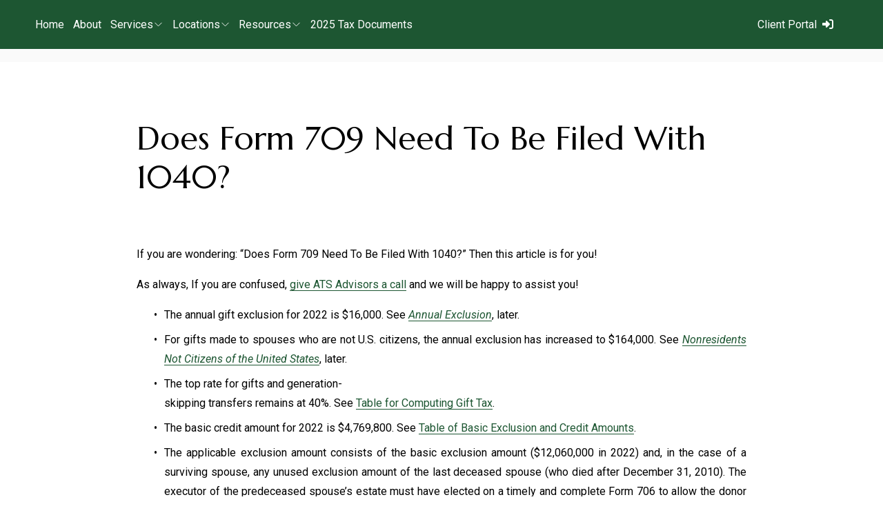

--- FILE ---
content_type: text/css
request_url: https://static1.squarespace.com/static/685ebd4fd0b21d0954390829/t/696432121f0b0a0b2776eb70/1768174098721/sk_styles_6964321214d01e00455f561a_3.26.0.css
body_size: 1302
content:
:root {--sk-block-visibility-background: url("data:image/svg+xml,%0A%3Csvg xmlns='http://www.w3.org/2000/svg' viewBox='0 0 600 600' fill='%23ECE70F'%3E%3Cpath d='M206.8,212.1c23.9-18.6,54.4-32.7,91.2-32.7c43.5,0,78.3,19.8,103.7,43.4c25.2,23.4,42.1,50.9,50,70.6c1.8,4.3,1.8,9,0,13.2 c-7.2,17.4-21.7,41.9-43,63.8l56.6,44.4c5.6,4.4,6.6,12.5,2.2,18.1c-4.4,5.6-12.5,6.6-18.1,2.2L130.6,185.2 c-5.6-4.4-6.6-12.5-2.2-18.1c4.4-5.6,12.5-6.6,18.1-2.2L206.8,212.1z M245.8,242.6l48.6,38.1c2.3-4.6,3.6-9.7,3.6-15.7 c0-5.7-2.1-11.5-4.5-16.5c1.5-0.2,3-0.7,4.5-0.7c28.5,0,51.7,23.2,51.7,51.7c0,7.9-1.6,14.9-4.8,21.2l21.3,16.3 c6-11,9.4-23.6,9.4-37.5c0-42.3-34.7-77.5-77.5-77.5C277.9,221.9,259.6,230.1,245.8,242.6z M298,420.6c-43.5,0-78.3-19.8-103.7-43.4 c-25.2-23.9-42-51.4-50-70.6c-1.8-4.3-1.8-9,0-13.2c5.1-12.3,13.9-28.3,26.2-44.3l50.8,40c-0.5,3.6-0.8,7.2-0.8,10.4 c0,43.3,34.7,78,77.5,78c10.1,0,19.7-1.9,28.5-5.4l39.4,31C346.4,413.6,323.7,420.6,298,420.6L298,420.6z'/%3E%3C/svg%3E%0A");--sk-block-visibility-text: 'This block is currently hidden. To show this block go to visibility settings in SquareKicker.';}#siteWrapper #block-yui_3_17_2_1_1762264302505_6729 {border-width:1px;box-sizing:border-box;border-style:solid;border-top-width:0px !important;border-bottom-width:0px !important;border-left-width:0px !important;}@media(max-width:767px){#siteWrapper #block-yui_3_17_2_1_1762264302505_6729 {border-top-width:0px !important;border-bottom-width:1px !important;border-left-width:0px !important;border-right-width:0px !important;}}#siteWrapper #block-c236126c719c8c5bcb60 {border-width:1px;box-sizing:border-box;border-style:solid;border-top-width:0px !important;border-bottom-width:0px !important;border-left-width:0px !important;}@media(max-width:767px){#siteWrapper #block-c236126c719c8c5bcb60 {border-top-width:0px !important;border-bottom-width:1px !important;border-left-width:0px !important;border-right-width:0px !important;}}#siteWrapper #block-6bdc53660146a5d48e0b {border-width:1px;box-sizing:border-box;border-style:solid;border-top-width:0px !important;border-bottom-width:0px !important;border-left-width:0px !important;}@media(max-width:767px){#siteWrapper #block-6bdc53660146a5d48e0b {border-top-width:0px !important;border-bottom-width:1px !important;border-left-width:0px !important;border-right-width:0px !important;}}#siteWrapper #block-a12b2097a55331be5ad8 {border-width:1px;box-sizing:border-box;border-style:solid;border-top-width:0px !important;border-bottom-width:0px !important;border-left-width:0px !important;}@media(max-width:767px){#siteWrapper #block-a12b2097a55331be5ad8 {border-top-width:0px !important;border-bottom-width:1px !important;border-left-width:0px !important;border-right-width:0px !important;}}#siteWrapper #block-3bdc8253c93f967640fd {border-radius:5px!important;overflow:hidden;}@media (max-width: 767px){body:not(.sqs-edit-mode-active) .fe-block-3bdc8253c93f967640fd{display:none;}body.sqs-edit-mode-active .fe-block-3bdc8253c93f967640fd,body.sqs-edit-mode-active .fe-block-3bdc8253c93f967640fd:before{pointer-events:none;}.fe-block-3bdc8253c93f967640fd{position:relative;}.fe-block-3bdc8253c93f967640fd::before{content:'';position:absolute;top:0;left:0;z-index:15;width:100%;height:100%;backdrop-filter:grayscale(0.8) blur(3px);background-color:#80808050;background-image:var(--sk-block-visibility-background);background-size:60px;background-repeat:no-repeat;background-position:center;}.fe-block-3bdc8253c93f967640fd:after{content:var(--sk-block-visibility-text);position:absolute;top:50%;left:50%;transform:translate(-50%, -50%) scale(0);transition-duration:.4s;z-index:16;color:#ece70f;width:150px;height:150px;min-width:70%;min-height:80%;display:flex;justify-content:center;align-items:center;text-align:center;font-size:12px;background:#262626;padding:5%;border-radius:4px;opacity:0;}.fe-block-3bdc8253c93f967640fd:hover::after{transform:translate(-50%,-50%) scale(1);opacity:1;transition-delay:0.7s;}.fe-block-3bdc8253c93f967640fd:focus::after{transform:translate(-50%, -50%) scale(0);opacity:0;}.fe-block-3bdc8253c93f967640fd .sqs-block-content{opacity:0.5;}}.fe-block-3bdc8253c93f967640fd::after{transition:250ms ease}#siteWrapper #block-4e0fd4606ff055a690ec {border-radius:5px!important;overflow:hidden;}@media (max-width: 767px){body:not(.sqs-edit-mode-active) .fe-block-4e0fd4606ff055a690ec{display:none;}body.sqs-edit-mode-active .fe-block-4e0fd4606ff055a690ec,body.sqs-edit-mode-active .fe-block-4e0fd4606ff055a690ec:before{pointer-events:none;}.fe-block-4e0fd4606ff055a690ec{position:relative;}.fe-block-4e0fd4606ff055a690ec::before{content:'';position:absolute;top:0;left:0;z-index:15;width:100%;height:100%;backdrop-filter:grayscale(0.8) blur(3px);background-color:#80808050;background-image:var(--sk-block-visibility-background);background-size:60px;background-repeat:no-repeat;background-position:center;}.fe-block-4e0fd4606ff055a690ec:after{content:var(--sk-block-visibility-text);position:absolute;top:50%;left:50%;transform:translate(-50%, -50%) scale(0);transition-duration:.4s;z-index:16;color:#ece70f;width:150px;height:150px;min-width:70%;min-height:80%;display:flex;justify-content:center;align-items:center;text-align:center;font-size:12px;background:#262626;padding:5%;border-radius:4px;opacity:0;}.fe-block-4e0fd4606ff055a690ec:hover::after{transform:translate(-50%,-50%) scale(1);opacity:1;transition-delay:0.7s;}.fe-block-4e0fd4606ff055a690ec:focus::after{transform:translate(-50%, -50%) scale(0);opacity:0;}.fe-block-4e0fd4606ff055a690ec .sqs-block-content{opacity:0.5;}}.fe-block-4e0fd4606ff055a690ec::after{transition:250ms ease}#siteWrapper #block-0b28a5c14fa13bc35520 {border-radius:5px!important;overflow:hidden;}@media (max-width: 767px){body:not(.sqs-edit-mode-active) .fe-block-0b28a5c14fa13bc35520{display:none;}body.sqs-edit-mode-active .fe-block-0b28a5c14fa13bc35520,body.sqs-edit-mode-active .fe-block-0b28a5c14fa13bc35520:before{pointer-events:none;}.fe-block-0b28a5c14fa13bc35520{position:relative;}.fe-block-0b28a5c14fa13bc35520::before{content:'';position:absolute;top:0;left:0;z-index:15;width:100%;height:100%;backdrop-filter:grayscale(0.8) blur(3px);background-color:#80808050;background-image:var(--sk-block-visibility-background);background-size:60px;background-repeat:no-repeat;background-position:center;}.fe-block-0b28a5c14fa13bc35520:after{content:var(--sk-block-visibility-text);position:absolute;top:50%;left:50%;transform:translate(-50%, -50%) scale(0);transition-duration:.4s;z-index:16;color:#ece70f;width:150px;height:150px;min-width:70%;min-height:80%;display:flex;justify-content:center;align-items:center;text-align:center;font-size:12px;background:#262626;padding:5%;border-radius:4px;opacity:0;}.fe-block-0b28a5c14fa13bc35520:hover::after{transform:translate(-50%,-50%) scale(1);opacity:1;transition-delay:0.7s;}.fe-block-0b28a5c14fa13bc35520:focus::after{transform:translate(-50%, -50%) scale(0);opacity:0;}.fe-block-0b28a5c14fa13bc35520 .sqs-block-content{opacity:0.5;}}.fe-block-0b28a5c14fa13bc35520::after{transition:250ms ease}#siteWrapper #block-79467102dee5a474caa2 {border-radius:5px!important;overflow:hidden;}@media (max-width: 767px){body:not(.sqs-edit-mode-active) .fe-block-79467102dee5a474caa2{display:none;}body.sqs-edit-mode-active .fe-block-79467102dee5a474caa2,body.sqs-edit-mode-active .fe-block-79467102dee5a474caa2:before{pointer-events:none;}.fe-block-79467102dee5a474caa2{position:relative;}.fe-block-79467102dee5a474caa2::before{content:'';position:absolute;top:0;left:0;z-index:15;width:100%;height:100%;backdrop-filter:grayscale(0.8) blur(3px);background-color:#80808050;background-image:var(--sk-block-visibility-background);background-size:60px;background-repeat:no-repeat;background-position:center;}.fe-block-79467102dee5a474caa2:after{content:var(--sk-block-visibility-text);position:absolute;top:50%;left:50%;transform:translate(-50%, -50%) scale(0);transition-duration:.4s;z-index:16;color:#ece70f;width:150px;height:150px;min-width:70%;min-height:80%;display:flex;justify-content:center;align-items:center;text-align:center;font-size:12px;background:#262626;padding:5%;border-radius:4px;opacity:0;}.fe-block-79467102dee5a474caa2:hover::after{transform:translate(-50%,-50%) scale(1);opacity:1;transition-delay:0.7s;}.fe-block-79467102dee5a474caa2:focus::after{transform:translate(-50%, -50%) scale(0);opacity:0;}.fe-block-79467102dee5a474caa2 .sqs-block-content{opacity:0.5;}}.fe-block-79467102dee5a474caa2::after{transition:250ms ease}#siteWrapper #block-9bf2eea3dd71d637fac3 {border-radius:5px!important;overflow:hidden;}@media (max-width: 767px){body:not(.sqs-edit-mode-active) .fe-block-9bf2eea3dd71d637fac3{display:none;}body.sqs-edit-mode-active .fe-block-9bf2eea3dd71d637fac3,body.sqs-edit-mode-active .fe-block-9bf2eea3dd71d637fac3:before{pointer-events:none;}.fe-block-9bf2eea3dd71d637fac3{position:relative;}.fe-block-9bf2eea3dd71d637fac3::before{content:'';position:absolute;top:0;left:0;z-index:15;width:100%;height:100%;backdrop-filter:grayscale(0.8) blur(3px);background-color:#80808050;background-image:var(--sk-block-visibility-background);background-size:60px;background-repeat:no-repeat;background-position:center;}.fe-block-9bf2eea3dd71d637fac3:after{content:var(--sk-block-visibility-text);position:absolute;top:50%;left:50%;transform:translate(-50%, -50%) scale(0);transition-duration:.4s;z-index:16;color:#ece70f;width:150px;height:150px;min-width:70%;min-height:80%;display:flex;justify-content:center;align-items:center;text-align:center;font-size:12px;background:#262626;padding:5%;border-radius:4px;opacity:0;}.fe-block-9bf2eea3dd71d637fac3:hover::after{transform:translate(-50%,-50%) scale(1);opacity:1;transition-delay:0.7s;}.fe-block-9bf2eea3dd71d637fac3:focus::after{transform:translate(-50%, -50%) scale(0);opacity:0;}.fe-block-9bf2eea3dd71d637fac3 .sqs-block-content{opacity:0.5;}}.fe-block-9bf2eea3dd71d637fac3::after{transition:250ms ease}#siteWrapper #block-yui_3_17_2_1_1765307429124_3995 {border-radius:5px!important;overflow:hidden;}#siteWrapper #block-yui_3_17_2_1_1765307543425_5726 {border-radius:5px!important;overflow:hidden;}#siteWrapper #block-yui_3_17_2_1_1765308419355_5385 {border-radius:5px!important;overflow:hidden;}#siteWrapper #block-yui_3_17_2_1_1765309042614_5103 {border-radius:5px!important;overflow:hidden;}#siteWrapper #block-yui_3_17_2_1_1765309596395_6864 {border-radius:5px!important;overflow:hidden;}@media(max-width:767px){#block-b5f8af5eacaf2275b2d7 h2 ,#block-b5f8af5eacaf2275b2d7 h2  span[class^='sqsrte-text-color'] {text-align:center!important;}}

--- FILE ---
content_type: text/css
request_url: https://ka-p.fontawesome.com/assets/8b9f706e87/133143525/kit.css?token=8b9f706e87
body_size: 172602
content:
@charset "utf-8";/*!
 * Font Awesome Pro 6.6.0 by @fontawesome - https://fontawesome.com
 * License - https://fontawesome.com/license (Commercial License)
 * Copyright 2024 Fonticons, Inc.
 */
.fa{font-family:var(--fa-style-family,"Font Awesome 6 Pro");font-weight:var(--fa-style,900)}.fa-solid,.fa-regular,.fa-brands,.fas,.far,.fab,.fal,.fat,.fad,.fass,.fasr,.fasl,.fast,.fasds,.fa-light,.fa-thin,.fa-duotone,.fa-sharp,.fa-sharp-duotone,.fa-sharp-solid,.fa-classic,.fa{-moz-osx-font-smoothing:grayscale;-webkit-font-smoothing:antialiased;display:var(--fa-display,inline-block);font-variant:normal;text-rendering:auto;font-style:normal;line-height:1}.fas,.far,.fal,.fat,.fa-solid,.fa-regular,.fa-light,.fa-thin,.fa-classic{font-family:"Font Awesome 6 Pro"}.fab,.fa-brands{font-family:"Font Awesome 6 Brands"}.fad,.fa-classic.fa-duotone,.fa-duotone{font-family:"Font Awesome 6 Duotone"}.fasds,.fa-sharp-duotone{font-family:"Font Awesome 6 Sharp Duotone";font-weight:900}.fass,.fasr,.fasl,.fast,.fa-sharp{font-family:"Font Awesome 6 Sharp"}.fass,.fa-sharp{font-weight:900}.fa-1x{font-size:1em}.fa-2x{font-size:2em}.fa-3x{font-size:3em}.fa-4x{font-size:4em}.fa-5x{font-size:5em}.fa-6x{font-size:6em}.fa-7x{font-size:7em}.fa-8x{font-size:8em}.fa-9x{font-size:9em}.fa-10x{font-size:10em}.fa-2xs{vertical-align:.225em;font-size:.625em;line-height:.1em}.fa-xs{vertical-align:.125em;font-size:.75em;line-height:.08333em}.fa-sm{vertical-align:.05357em;font-size:.875em;line-height:.07143em}.fa-lg{vertical-align:-.075em;font-size:1.25em;line-height:.05em}.fa-xl{vertical-align:-.125em;font-size:1.5em;line-height:.04167em}.fa-2xl{vertical-align:-.1875em;font-size:2em;line-height:.03125em}.fa-fw{text-align:center;width:1.25em}.fa-ul{margin-left:var(--fa-li-margin,2.5em);padding-left:0;list-style-type:none}.fa-ul>li{position:relative}.fa-li{left:calc(-1*var(--fa-li-width,2em));text-align:center;width:var(--fa-li-width,2em);line-height:inherit;position:absolute}.fa-border{border-color:var(--fa-border-color,#eee);border-radius:var(--fa-border-radius,.1em);border-style:var(--fa-border-style,solid);border-width:var(--fa-border-width,.08em);padding:var(--fa-border-padding,.2em .25em .15em)}.fa-pull-left{float:left;margin-right:var(--fa-pull-margin,.3em)}.fa-pull-right{float:right;margin-left:var(--fa-pull-margin,.3em)}.fa-beat{-webkit-animation-name:fa-beat;animation-name:fa-beat;-webkit-animation-delay:var(--fa-animation-delay,0s);animation-delay:var(--fa-animation-delay,0s);-webkit-animation-direction:var(--fa-animation-direction,normal);animation-direction:var(--fa-animation-direction,normal);-webkit-animation-duration:var(--fa-animation-duration,1s);animation-duration:var(--fa-animation-duration,1s);-webkit-animation-iteration-count:var(--fa-animation-iteration-count,infinite);animation-iteration-count:var(--fa-animation-iteration-count,infinite);-webkit-animation-timing-function:var(--fa-animation-timing,ease-in-out);animation-timing-function:var(--fa-animation-timing,ease-in-out)}.fa-bounce{-webkit-animation-name:fa-bounce;animation-name:fa-bounce;-webkit-animation-delay:var(--fa-animation-delay,0s);animation-delay:var(--fa-animation-delay,0s);-webkit-animation-direction:var(--fa-animation-direction,normal);animation-direction:var(--fa-animation-direction,normal);-webkit-animation-duration:var(--fa-animation-duration,1s);animation-duration:var(--fa-animation-duration,1s);-webkit-animation-iteration-count:var(--fa-animation-iteration-count,infinite);animation-iteration-count:var(--fa-animation-iteration-count,infinite);-webkit-animation-timing-function:var(--fa-animation-timing,cubic-bezier(.28,.84,.42,1));animation-timing-function:var(--fa-animation-timing,cubic-bezier(.28,.84,.42,1))}.fa-fade{-webkit-animation-name:fa-fade;animation-name:fa-fade;-webkit-animation-delay:var(--fa-animation-delay,0s);animation-delay:var(--fa-animation-delay,0s);-webkit-animation-direction:var(--fa-animation-direction,normal);animation-direction:var(--fa-animation-direction,normal);-webkit-animation-duration:var(--fa-animation-duration,1s);animation-duration:var(--fa-animation-duration,1s);-webkit-animation-iteration-count:var(--fa-animation-iteration-count,infinite);animation-iteration-count:var(--fa-animation-iteration-count,infinite);-webkit-animation-timing-function:var(--fa-animation-timing,cubic-bezier(.4,0,.6,1));animation-timing-function:var(--fa-animation-timing,cubic-bezier(.4,0,.6,1))}.fa-beat-fade{-webkit-animation-name:fa-beat-fade;animation-name:fa-beat-fade;-webkit-animation-delay:var(--fa-animation-delay,0s);animation-delay:var(--fa-animation-delay,0s);-webkit-animation-direction:var(--fa-animation-direction,normal);animation-direction:var(--fa-animation-direction,normal);-webkit-animation-duration:var(--fa-animation-duration,1s);animation-duration:var(--fa-animation-duration,1s);-webkit-animation-iteration-count:var(--fa-animation-iteration-count,infinite);animation-iteration-count:var(--fa-animation-iteration-count,infinite);-webkit-animation-timing-function:var(--fa-animation-timing,cubic-bezier(.4,0,.6,1));animation-timing-function:var(--fa-animation-timing,cubic-bezier(.4,0,.6,1))}.fa-flip{-webkit-animation-name:fa-flip;animation-name:fa-flip;-webkit-animation-delay:var(--fa-animation-delay,0s);animation-delay:var(--fa-animation-delay,0s);-webkit-animation-direction:var(--fa-animation-direction,normal);animation-direction:var(--fa-animation-direction,normal);-webkit-animation-duration:var(--fa-animation-duration,1s);animation-duration:var(--fa-animation-duration,1s);-webkit-animation-iteration-count:var(--fa-animation-iteration-count,infinite);animation-iteration-count:var(--fa-animation-iteration-count,infinite);-webkit-animation-timing-function:var(--fa-animation-timing,ease-in-out);animation-timing-function:var(--fa-animation-timing,ease-in-out)}.fa-shake{-webkit-animation-name:fa-shake;animation-name:fa-shake;-webkit-animation-delay:var(--fa-animation-delay,0s);animation-delay:var(--fa-animation-delay,0s);-webkit-animation-direction:var(--fa-animation-direction,normal);animation-direction:var(--fa-animation-direction,normal);-webkit-animation-duration:var(--fa-animation-duration,1s);animation-duration:var(--fa-animation-duration,1s);-webkit-animation-iteration-count:var(--fa-animation-iteration-count,infinite);animation-iteration-count:var(--fa-animation-iteration-count,infinite);-webkit-animation-timing-function:var(--fa-animation-timing,linear);animation-timing-function:var(--fa-animation-timing,linear)}.fa-spin{-webkit-animation-name:fa-spin;animation-name:fa-spin;-webkit-animation-delay:var(--fa-animation-delay,0s);animation-delay:var(--fa-animation-delay,0s);-webkit-animation-direction:var(--fa-animation-direction,normal);animation-direction:var(--fa-animation-direction,normal);-webkit-animation-duration:var(--fa-animation-duration,2s);animation-duration:var(--fa-animation-duration,2s);-webkit-animation-iteration-count:var(--fa-animation-iteration-count,infinite);animation-iteration-count:var(--fa-animation-iteration-count,infinite);-webkit-animation-timing-function:var(--fa-animation-timing,linear);animation-timing-function:var(--fa-animation-timing,linear)}.fa-spin-reverse{--fa-animation-direction:reverse}.fa-pulse,.fa-spin-pulse{-webkit-animation-name:fa-spin;animation-name:fa-spin;-webkit-animation-direction:var(--fa-animation-direction,normal);animation-direction:var(--fa-animation-direction,normal);-webkit-animation-duration:var(--fa-animation-duration,1s);animation-duration:var(--fa-animation-duration,1s);-webkit-animation-iteration-count:var(--fa-animation-iteration-count,infinite);animation-iteration-count:var(--fa-animation-iteration-count,infinite);-webkit-animation-timing-function:var(--fa-animation-timing,steps(8));animation-timing-function:var(--fa-animation-timing,steps(8))}@media (prefers-reduced-motion:reduce){.fa-beat,.fa-bounce,.fa-fade,.fa-beat-fade,.fa-flip,.fa-pulse,.fa-shake,.fa-spin,.fa-spin-pulse{-webkit-transition-duration:0s;transition-duration:0s;-webkit-transition-delay:0s;transition-delay:0s;-webkit-animation-duration:1ms;animation-duration:1ms;-webkit-animation-iteration-count:1;animation-iteration-count:1;-webkit-animation-delay:-1ms;animation-delay:-1ms}}@-webkit-keyframes fa-beat{0%,90%{-webkit-transform:scale(1);transform:scale(1)}45%{-webkit-transform:scale(var(--fa-beat-scale,1.25));transform:scale(var(--fa-beat-scale,1.25))}}@keyframes fa-beat{0%,90%{-webkit-transform:scale(1);transform:scale(1)}45%{-webkit-transform:scale(var(--fa-beat-scale,1.25));transform:scale(var(--fa-beat-scale,1.25))}}@-webkit-keyframes fa-bounce{0%{-webkit-transform:matrix(1,0,0,1,0,0);transform:matrix(1,0,0,1,0,0)}10%{-webkit-transform:scale(var(--fa-bounce-start-scale-x,1.1),var(--fa-bounce-start-scale-y,.9))translateY(0);transform:scale(var(--fa-bounce-start-scale-x,1.1),var(--fa-bounce-start-scale-y,.9))translateY(0)}30%{-webkit-transform:scale(var(--fa-bounce-jump-scale-x,.9),var(--fa-bounce-jump-scale-y,1.1))translateY(var(--fa-bounce-height,-.5em));transform:scale(var(--fa-bounce-jump-scale-x,.9),var(--fa-bounce-jump-scale-y,1.1))translateY(var(--fa-bounce-height,-.5em))}50%{-webkit-transform:scale(var(--fa-bounce-land-scale-x,1.05),var(--fa-bounce-land-scale-y,.95))translateY(0);transform:scale(var(--fa-bounce-land-scale-x,1.05),var(--fa-bounce-land-scale-y,.95))translateY(0)}57%{-webkit-transform:scale(1,1)translateY(var(--fa-bounce-rebound,-.125em));transform:scale(1,1)translateY(var(--fa-bounce-rebound,-.125em))}64%{-webkit-transform:matrix(1,0,0,1,0,0);transform:matrix(1,0,0,1,0,0)}to{-webkit-transform:matrix(1,0,0,1,0,0);transform:matrix(1,0,0,1,0,0)}}@keyframes fa-bounce{0%{-webkit-transform:matrix(1,0,0,1,0,0);transform:matrix(1,0,0,1,0,0)}10%{-webkit-transform:scale(var(--fa-bounce-start-scale-x,1.1),var(--fa-bounce-start-scale-y,.9))translateY(0);transform:scale(var(--fa-bounce-start-scale-x,1.1),var(--fa-bounce-start-scale-y,.9))translateY(0)}30%{-webkit-transform:scale(var(--fa-bounce-jump-scale-x,.9),var(--fa-bounce-jump-scale-y,1.1))translateY(var(--fa-bounce-height,-.5em));transform:scale(var(--fa-bounce-jump-scale-x,.9),var(--fa-bounce-jump-scale-y,1.1))translateY(var(--fa-bounce-height,-.5em))}50%{-webkit-transform:scale(var(--fa-bounce-land-scale-x,1.05),var(--fa-bounce-land-scale-y,.95))translateY(0);transform:scale(var(--fa-bounce-land-scale-x,1.05),var(--fa-bounce-land-scale-y,.95))translateY(0)}57%{-webkit-transform:scale(1,1)translateY(var(--fa-bounce-rebound,-.125em));transform:scale(1,1)translateY(var(--fa-bounce-rebound,-.125em))}64%{-webkit-transform:matrix(1,0,0,1,0,0);transform:matrix(1,0,0,1,0,0)}to{-webkit-transform:matrix(1,0,0,1,0,0);transform:matrix(1,0,0,1,0,0)}}@-webkit-keyframes fa-fade{50%{opacity:var(--fa-fade-opacity,.4)}}@keyframes fa-fade{50%{opacity:var(--fa-fade-opacity,.4)}}@-webkit-keyframes fa-beat-fade{0%,to{opacity:var(--fa-beat-fade-opacity,.4);-webkit-transform:scale(1);transform:scale(1)}50%{opacity:1;-webkit-transform:scale(var(--fa-beat-fade-scale,1.125));transform:scale(var(--fa-beat-fade-scale,1.125))}}@keyframes fa-beat-fade{0%,to{opacity:var(--fa-beat-fade-opacity,.4);-webkit-transform:scale(1);transform:scale(1)}50%{opacity:1;-webkit-transform:scale(var(--fa-beat-fade-scale,1.125));transform:scale(var(--fa-beat-fade-scale,1.125))}}@-webkit-keyframes fa-flip{50%{-webkit-transform:rotate3d(var(--fa-flip-x,0),var(--fa-flip-y,1),var(--fa-flip-z,0),var(--fa-flip-angle,-180deg));transform:rotate3d(var(--fa-flip-x,0),var(--fa-flip-y,1),var(--fa-flip-z,0),var(--fa-flip-angle,-180deg))}}@keyframes fa-flip{50%{-webkit-transform:rotate3d(var(--fa-flip-x,0),var(--fa-flip-y,1),var(--fa-flip-z,0),var(--fa-flip-angle,-180deg));transform:rotate3d(var(--fa-flip-x,0),var(--fa-flip-y,1),var(--fa-flip-z,0),var(--fa-flip-angle,-180deg))}}@-webkit-keyframes fa-shake{0%{-webkit-transform:rotate(-15deg);transform:rotate(-15deg)}4%{-webkit-transform:rotate(15deg);transform:rotate(15deg)}8%,24%{-webkit-transform:rotate(-18deg);transform:rotate(-18deg)}12%,28%{-webkit-transform:rotate(18deg);transform:rotate(18deg)}16%{-webkit-transform:rotate(-22deg);transform:rotate(-22deg)}20%{-webkit-transform:rotate(22deg);transform:rotate(22deg)}32%{-webkit-transform:rotate(-12deg);transform:rotate(-12deg)}36%{-webkit-transform:rotate(12deg);transform:rotate(12deg)}40%,to{-webkit-transform:rotate(0);transform:rotate(0)}}@keyframes fa-shake{0%{-webkit-transform:rotate(-15deg);transform:rotate(-15deg)}4%{-webkit-transform:rotate(15deg);transform:rotate(15deg)}8%,24%{-webkit-transform:rotate(-18deg);transform:rotate(-18deg)}12%,28%{-webkit-transform:rotate(18deg);transform:rotate(18deg)}16%{-webkit-transform:rotate(-22deg);transform:rotate(-22deg)}20%{-webkit-transform:rotate(22deg);transform:rotate(22deg)}32%{-webkit-transform:rotate(-12deg);transform:rotate(-12deg)}36%{-webkit-transform:rotate(12deg);transform:rotate(12deg)}40%,to{-webkit-transform:rotate(0);transform:rotate(0)}}@-webkit-keyframes fa-spin{0%{-webkit-transform:rotate(0);transform:rotate(0)}to{-webkit-transform:rotate(360deg);transform:rotate(360deg)}}@keyframes fa-spin{0%{-webkit-transform:rotate(0);transform:rotate(0)}to{-webkit-transform:rotate(360deg);transform:rotate(360deg)}}.fa-rotate-90{-webkit-transform:rotate(90deg);transform:rotate(90deg)}.fa-rotate-180{-webkit-transform:rotate(180deg);transform:rotate(180deg)}.fa-rotate-270{-webkit-transform:rotate(270deg);transform:rotate(270deg)}.fa-flip-horizontal{-webkit-transform:scaleX(-1);transform:scaleX(-1)}.fa-flip-vertical{-webkit-transform:scaleY(-1);transform:scaleY(-1)}.fa-flip-both,.fa-flip-horizontal.fa-flip-vertical{-webkit-transform:scale(-1);transform:scale(-1)}.fa-rotate-by{-webkit-transform:rotate(var(--fa-rotate-angle,0));transform:rotate(var(--fa-rotate-angle,0))}.fa-stack{vertical-align:middle;width:2.5em;height:2em;line-height:2em;display:inline-block;position:relative}.fa-stack-1x,.fa-stack-2x{text-align:center;z-index:var(--fa-stack-z-index,auto);width:100%;position:absolute;left:0}.fa-stack-1x{line-height:inherit}.fa-stack-2x{font-size:2em}.fa-inverse{color:var(--fa-inverse,#fff)}.fa-0:before{content:"0"}.fa-1:before{content:"1"}.fa-2:before{content:"2"}.fa-3:before{content:"3"}.fa-4:before{content:"4"}.fa-5:before{content:"5"}.fa-6:before{content:"6"}.fa-7:before{content:"7"}.fa-8:before{content:"8"}.fa-9:before{content:"9"}.fa-fill-drip:before{content:"ï•¶"}.fa-arrows-to-circle:before{content:"î’½"}.fa-circle-chevron-right:before,.fa-chevron-circle-right:before{content:"ï„¸"}.fa-wagon-covered:before{content:"ï£®"}.fa-line-height:before{content:"ï¡±"}.fa-bagel:before{content:"î—"}.fa-transporter-7:before{content:"îŠ¨"}.fa-at:before{content:"@"}.fa-rectangles-mixed:before{content:"îŒ£"}.fa-phone-arrow-up-right:before,.fa-phone-arrow-up:before,.fa-phone-outgoing:before{content:"îˆ¤"}.fa-trash-can:before,.fa-trash-alt:before{content:"ï‹­"}.fa-circle-l:before{content:"î„”"}.fa-head-side-goggles:before,.fa-head-vr:before{content:"ï›ª"}.fa-text-height:before{content:"ï€´"}.fa-user-xmark:before,.fa-user-times:before{content:"ïˆµ"}.fa-face-hand-yawn:before{content:"î¹"}.fa-gauge-simple-min:before,.fa-tachometer-slowest:before{content:"ï˜­"}.fa-stethoscope:before{content:"ïƒ±"}.fa-coffin:before{content:"ï›†"}.fa-message:before,.fa-comment-alt:before{content:"ï‰º"}.fa-salad:before,.fa-bowl-salad:before{content:"ï ž"}.fa-info:before{content:"ï„©"}.fa-robot-astromech:before{content:"î‹’"}.fa-ring-diamond:before{content:"î–«"}.fa-fondue-pot:before{content:"î"}.fa-theta:before{content:"ïšž"}.fa-face-hand-peeking:before{content:"î’"}.fa-square-user:before{content:"îŠƒ"}.fa-down-left-and-up-right-to-center:before,.fa-compress-alt:before{content:"ï¢"}.fa-explosion:before{content:"î“©"}.fa-file-lines:before,.fa-file-alt:before,.fa-file-text:before{content:"ï…œ"}.fa-wave-square:before{content:"ï ¾"}.fa-ring:before{content:"ïœ‹"}.fa-building-un:before{content:"î“™"}.fa-dice-three:before{content:"ï”§"}.fa-tire-pressure-warning:before{content:"ï˜³"}.fa-wifi-fair:before,.fa-wifi-2:before{content:"ïš«"}.fa-calendar-days:before,.fa-calendar-alt:before{content:"ï³"}.fa-mp3-player:before{content:"ï£Ž"}.fa-anchor-circle-check:before{content:"î’ª"}.fa-tally-4:before{content:"îŠ—"}.fa-rectangle-history:before{content:"î’¢"}.fa-building-circle-arrow-right:before{content:"î“‘"}.fa-volleyball:before,.fa-volleyball-ball:before{content:"ï‘Ÿ"}.fa-sun-haze:before{content:"ï¥"}.fa-text-size:before{content:"ï¢”"}.fa-ufo:before{content:"î‡"}.fa-fork:before,.fa-utensil-fork:before{content:"ï‹£"}.fa-arrows-up-to-line:before{content:"î“‚"}.fa-mobile-signal:before{content:"î‡¯"}.fa-barcode-scan:before{content:"ï‘¥"}.fa-sort-down:before,.fa-sort-desc:before{content:"ïƒ"}.fa-folder-arrow-down:before,.fa-folder-download:before{content:"î“"}.fa-circle-minus:before,.fa-minus-circle:before{content:"ï–"}.fa-face-icicles:before{content:"î¼"}.fa-shovel:before{content:"ïœ“"}.fa-door-open:before{content:"ï”«"}.fa-films:before{content:"î…º"}.fa-right-from-bracket:before,.fa-sign-out-alt:before{content:"ï‹µ"}.fa-face-glasses:before{content:"î·"}.fa-nfc:before{content:"î‡·"}.fa-atom:before{content:"ï—’"}.fa-soap:before{content:"î®"}.fa-icons:before,.fa-heart-music-camera-bolt:before{content:"ï¡­"}.fa-microphone-lines-slash:before,.fa-microphone-alt-slash:before{content:"ï”¹"}.fa-closed-captioning-slash:before{content:"î„µ"}.fa-calculator-simple:before,.fa-calculator-alt:before{content:"ï™Œ"}.fa-bridge-circle-check:before{content:"î“‰"}.fa-sliders-up:before,.fa-sliders-v:before{content:"ï±"}.fa-location-minus:before,.fa-map-marker-minus:before{content:"ï˜‰"}.fa-pump-medical:before{content:"îª"}.fa-fingerprint:before{content:"ï•·"}.fa-ski-boot:before{content:"îŒ"}.fa-standard-definition:before,.fa-rectangle-sd:before{content:"îŠŠ"}.fa-h1:before{content:"ïŒ“"}.fa-hand-point-right:before{content:"ï‚¤"}.fa-magnifying-glass-location:before,.fa-search-location:before{content:"ïš‰"}.fa-message-bot:before{content:"îŽ¸"}.fa-forward-step:before,.fa-step-forward:before{content:"ï‘"}.fa-face-smile-beam:before,.fa-smile-beam:before{content:"ï–¸"}.fa-light-ceiling:before{content:"î€–"}.fa-message-exclamation:before,.fa-comment-alt-exclamation:before{content:"ï’¥"}.fa-bowl-scoop:before,.fa-bowl-shaved-ice:before{content:"îž"}.fa-square-x:before{content:"îŠ†"}.fa-building-memo:before{content:"î˜ž"}.fa-utility-pole-double:before{content:"î‹„"}.fa-flag-checkered:before{content:"ï„ž"}.fa-chevrons-up:before,.fa-chevron-double-up:before{content:"ïŒ¥"}.fa-football:before,.fa-football-ball:before{content:"ï‘Ž"}.fa-user-vneck:before{content:"î‘¡"}.fa-school-circle-exclamation:before{content:"î•¬"}.fa-crop:before{content:"ï„¥"}.fa-angles-down:before,.fa-angle-double-down:before{content:"ï„ƒ"}.fa-users-rectangle:before{content:"î–”"}.fa-people-roof:before{content:"î”·"}.fa-square-arrow-right:before,.fa-arrow-square-right:before{content:"ïŒ»"}.fa-location-plus:before,.fa-map-marker-plus:before{content:"ï˜Š"}.fa-lightbulb-exclamation-on:before{content:"î‡Š"}.fa-people-line:before{content:"î”´"}.fa-beer-mug-empty:before,.fa-beer:before{content:"ïƒ¼"}.fa-crate-empty:before{content:"î…‘"}.fa-diagram-predecessor:before{content:"î‘·"}.fa-transporter:before{content:"î‚"}.fa-calendar-circle-user:before{content:"î‘±"}.fa-arrow-up-long:before,.fa-long-arrow-up:before{content:"ï…¶"}.fa-person-carry-box:before,.fa-person-carry:before{content:"ï“"}.fa-fire-flame-simple:before,.fa-burn:before{content:"ï‘ª"}.fa-person:before,.fa-male:before{content:"ï†ƒ"}.fa-laptop:before{content:"ï„‰"}.fa-file-csv:before{content:"ï›"}.fa-menorah:before{content:"ï™¶"}.fa-union:before{content:"ïš¢"}.fa-chevrons-left:before,.fa-chevron-double-left:before{content:"ïŒ£"}.fa-circle-heart:before,.fa-heart-circle:before{content:"ï“‡"}.fa-truck-plane:before{content:"î–"}.fa-record-vinyl:before{content:"ï£™"}.fa-bring-forward:before{content:"ï¡–"}.fa-square-p:before{content:"î‰¹"}.fa-face-grin-stars:before,.fa-grin-stars:before{content:"ï–‡"}.fa-sigma:before{content:"ïš‹"}.fa-camera-movie:before{content:"ï¢©"}.fa-bong:before{content:"ï•œ"}.fa-clarinet:before{content:"ï¢­"}.fa-truck-flatbed:before{content:"îŠ¶"}.fa-spaghetti-monster-flying:before,.fa-pastafarianism:before{content:"ï™»"}.fa-arrow-down-up-across-line:before{content:"î’¯"}.fa-arrows-rotate-reverse:before{content:"î˜°"}.fa-leaf-heart:before{content:"ï“‹"}.fa-house-building:before{content:"î†±"}.fa-cheese-swiss:before{content:"ïŸ°"}.fa-spoon:before,.fa-utensil-spoon:before{content:"ï‹¥"}.fa-jar-wheat:before{content:"î”—"}.fa-envelopes-bulk:before,.fa-mail-bulk:before{content:"ï™´"}.fa-file-circle-exclamation:before{content:"î“«"}.fa-bow-arrow:before{content:"ïš¹"}.fa-cart-xmark:before{content:"îƒ"}.fa-hexagon-xmark:before,.fa-times-hexagon:before,.fa-xmark-hexagon:before{content:"ï‹®"}.fa-circle-h:before,.fa-hospital-symbol:before{content:"ï‘¾"}.fa-merge:before{content:"î”¦"}.fa-pager:before{content:"ï •"}.fa-cart-minus:before{content:"îƒ›"}.fa-address-book:before,.fa-contact-book:before{content:"ïŠ¹"}.fa-pan-frying:before{content:"î¬"}.fa-grid:before,.fa-grid-3:before{content:"î†•"}.fa-football-helmet:before{content:"ï‘"}.fa-hand-love:before{content:"î†¥"}.fa-trees:before{content:"ïœ¤"}.fa-strikethrough:before{content:"ïƒŒ"}.fa-page:before{content:"î¨"}.fa-k:before{content:"K"}.fa-diagram-previous:before{content:"î‘¸"}.fa-gauge-min:before,.fa-tachometer-alt-slowest:before{content:"ï˜¨"}.fa-folder-grid:before{content:"î†ˆ"}.fa-eggplant:before{content:"î…¬"}.fa-excavator:before{content:"î™–"}.fa-ram:before{content:"ïœŠ"}.fa-landmark-flag:before{content:"î”œ"}.fa-lips:before{content:"ï˜€"}.fa-pencil:before,.fa-pencil-alt:before{content:"ïŒƒ"}.fa-backward:before{content:"ïŠ"}.fa-caret-right:before{content:"ïƒš"}.fa-comments:before{content:"ï‚†"}.fa-paste:before,.fa-file-clipboard:before{content:"ïƒª"}.fa-desktop-arrow-down:before{content:"î…•"}.fa-code-pull-request:before{content:"î„¼"}.fa-pumpkin:before{content:"ïœ‡"}.fa-clipboard-list:before{content:"ï‘­"}.fa-pen-field:before{content:"îˆ‘"}.fa-blueberries:before{content:"î‹¨"}.fa-truck-ramp-box:before,.fa-truck-loading:before{content:"ï“ž"}.fa-note:before{content:"î‡¿"}.fa-arrow-down-to-square:before{content:"î‚–"}.fa-user-check:before{content:"ï“¼"}.fa-cloud-xmark:before{content:"îŸ"}.fa-vial-virus:before{content:"î–—"}.fa-book-blank:before,.fa-book-alt:before{content:"ï—™"}.fa-golf-flag-hole:before{content:"îŽ¬"}.fa-message-arrow-down:before,.fa-comment-alt-arrow-down:before{content:"î‡›"}.fa-face-unamused:before{content:"îŽŸ"}.fa-sheet-plastic:before{content:"î•±"}.fa-circle-9:before{content:"îƒ¶"}.fa-blog:before{content:"ïž"}.fa-user-ninja:before{content:"ï”„"}.fa-pencil-slash:before{content:"îˆ•"}.fa-bowling-pins:before{content:"ï·"}.fa-person-arrow-up-from-line:before{content:"î”¹"}.fa-down-right:before{content:"î…«"}.fa-scroll-torah:before,.fa-torah:before{content:"ïš "}.fa-webhook:before{content:"î—•"}.fa-blinds-open:before{content:"ï£¼"}.fa-fence:before{content:"îŒƒ"}.fa-up:before,.fa-arrow-alt-up:before{content:"ï—"}.fa-broom-ball:before,.fa-quidditch:before,.fa-quidditch-broom-ball:before{content:"ï‘˜"}.fa-drumstick:before{content:"ï›–"}.fa-square-v:before{content:"îŠ„"}.fa-face-awesome:before,.fa-gave-dandy:before{content:"î‰"}.fa-dial-off:before{content:"î…¢"}.fa-toggle-off:before{content:"ïˆ„"}.fa-face-smile-horns:before{content:"îŽ‘"}.fa-box-archive:before,.fa-archive:before{content:"ï†‡"}.fa-grapes:before{content:"îŒ†"}.fa-person-drowning:before{content:"î•…"}.fa-dial-max:before{content:"î…ž"}.fa-circle-m:before{content:"î„•"}.fa-calendar-image:before{content:"îƒ”"}.fa-circle-caret-down:before,.fa-caret-circle-down:before{content:"ïŒ­"}.fa-arrow-down-9-1:before,.fa-sort-numeric-desc:before,.fa-sort-numeric-down-alt:before{content:"ï¢†"}.fa-face-grin-tongue-squint:before,.fa-grin-tongue-squint:before{content:"ï–Š"}.fa-shish-kebab:before{content:"ï ¡"}.fa-spray-can:before{content:"ï–½"}.fa-alarm-snooze:before{content:"ï¡…"}.fa-scarecrow:before{content:"ïœ"}.fa-truck-monster:before{content:"ï˜»"}.fa-gift-card:before{content:"ï™£"}.fa-w:before{content:"W"}.fa-code-pull-request-draft:before{content:"îº"}.fa-square-b:before{content:"î‰¤"}.fa-elephant:before{content:"ï›š"}.fa-earth-africa:before,.fa-globe-africa:before{content:"ï•¼"}.fa-rainbow:before{content:"ï›"}.fa-circle-notch:before{content:"ï‡Ž"}.fa-tablet-screen-button:before,.fa-tablet-alt:before{content:"ïº"}.fa-paw:before{content:"ï†°"}.fa-message-question:before{content:"î‡£"}.fa-cloud:before{content:"ïƒ‚"}.fa-trowel-bricks:before{content:"î–Š"}.fa-square-3:before{content:"î‰˜"}.fa-face-flushed:before,.fa-flushed:before{content:"ï•¹"}.fa-hospital-user:before{content:"ï "}.fa-microwave:before{content:"î€›"}.fa-chf-sign:before{content:"î˜‚"}.fa-tent-arrow-left-right:before{content:"î•¿"}.fa-cart-circle-arrow-up:before{content:"î°"}.fa-trash-clock:before{content:"îŠ°"}.fa-reflect-both:before{content:"î™¯"}.fa-gavel:before,.fa-legal:before{content:"ïƒ£"}.fa-sprinkler-ceiling:before{content:"î‘Œ"}.fa-browsers:before{content:"îƒ‹"}.fa-trillium:before{content:"î–ˆ"}.fa-table-cells-unlock:before{content:"îš’"}.fa-music-slash:before{content:"ï£‘"}.fa-truck-ramp:before{content:"ï“ "}.fa-binoculars:before{content:"ï‡¥"}.fa-microphone-slash:before{content:"ï„±"}.fa-box-tissue:before{content:"î›"}.fa-circle-c:before{content:"î„"}.fa-star-christmas:before{content:"ïŸ”"}.fa-chart-bullet:before{content:"îƒ¡"}.fa-motorcycle:before{content:"ïˆœ"}.fa-tree-christmas:before{content:"ïŸ›"}.fa-tire-flat:before{content:"ï˜²"}.fa-sunglasses:before{content:"ï¢’"}.fa-badge:before{content:"ïŒµ"}.fa-message-pen:before,.fa-comment-alt-edit:before,.fa-message-edit:before{content:"ï’¤"}.fa-bell-concierge:before,.fa-concierge-bell:before{content:"ï•¢"}.fa-pen-ruler:before,.fa-pencil-ruler:before{content:"ï–®"}.fa-file-mp3:before{content:"î™ˆ"}.fa-arrow-progress:before{content:"î—Ÿ"}.fa-chess-rook-piece:before,.fa-chess-rook-alt:before{content:"ï‘ˆ"}.fa-square-root:before{content:"ïš—"}.fa-album-collection-circle-plus:before{content:"î’Ž"}.fa-people-arrows:before,.fa-people-arrows-left-right:before{content:"î¨"}.fa-sign-post:before{content:"î˜¤"}.fa-face-angry-horns:before{content:"î¨"}.fa-mars-and-venus-burst:before{content:"î”£"}.fa-tombstone:before{content:"ïœ "}.fa-square-caret-right:before,.fa-caret-square-right:before{content:"ï…’"}.fa-scissors:before,.fa-cut:before{content:"ïƒ„"}.fa-list-music:before{content:"ï£‰"}.fa-sun-plant-wilt:before{content:"î•º"}.fa-toilets-portable:before{content:"î–„"}.fa-hockey-puck:before{content:"ï‘“"}.fa-mustache:before{content:"î–¼"}.fa-hyphen:before{content:"-"}.fa-table:before{content:"ïƒŽ"}.fa-user-chef:before{content:"î’"}.fa-message-image:before,.fa-comment-alt-image:before{content:"î‡ "}.fa-users-medical:before{content:"ï °"}.fa-sensor-triangle-exclamation:before,.fa-sensor-alert:before{content:"î€©"}.fa-magnifying-glass-arrow-right:before{content:"î”¡"}.fa-tachograph-digital:before,.fa-digital-tachograph:before{content:"ï•¦"}.fa-face-mask:before{content:"î¿"}.fa-pickleball:before{content:"îµ"}.fa-star-sharp-half:before{content:"îŠŒ"}.fa-users-slash:before{content:"î³"}.fa-clover:before{content:"î„¹"}.fa-meat:before{content:"ï ”"}.fa-reply:before,.fa-mail-reply:before{content:"ï¥"}.fa-star-and-crescent:before{content:"ïš™"}.fa-empty-set:before{content:"ï™–"}.fa-house-fire:before{content:"î”Œ"}.fa-square-minus:before,.fa-minus-square:before{content:"ï…†"}.fa-helicopter:before{content:"ï”³"}.fa-bird:before{content:"î‘©"}.fa-compass:before{content:"ï…Ž"}.fa-square-caret-down:before,.fa-caret-square-down:before{content:"ï…"}.fa-heart-half-stroke:before,.fa-heart-half-alt:before{content:"î†¬"}.fa-file-circle-question:before{content:"î“¯"}.fa-truck-utensils:before{content:"î˜¨"}.fa-laptop-code:before{content:"ï—¼"}.fa-joystick:before{content:"ï£…"}.fa-grill-fire:before{content:"î–¤"}.fa-rectangle-vertical-history:before{content:"îˆ·"}.fa-swatchbook:before{content:"ï—ƒ"}.fa-prescription-bottle:before{content:"ï’…"}.fa-bars:before,.fa-navicon:before{content:"ïƒ‰"}.fa-keyboard-left:before{content:"î‡ƒ"}.fa-people-group:before{content:"î”³"}.fa-hourglass-end:before,.fa-hourglass-3:before{content:"ï‰“"}.fa-heart-crack:before,.fa-heart-broken:before{content:"ïž©"}.fa-face-beam-hand-over-mouth:before{content:"î‘¼"}.fa-droplet-percent:before,.fa-humidity:before{content:"ï"}.fa-square-up-right:before,.fa-external-link-square-alt:before{content:"ï "}.fa-face-kiss-beam:before,.fa-kiss-beam:before{content:"ï–—"}.fa-corn:before{content:"ï›‡"}.fa-roller-coaster:before{content:"îŒ¤"}.fa-photo-film-music:before{content:"îˆ¨"}.fa-radar:before{content:"î€¤"}.fa-sickle:before{content:"ï ¢"}.fa-film:before{content:"ï€ˆ"}.fa-coconut:before{content:"î‹¶"}.fa-ruler-horizontal:before{content:"ï•‡"}.fa-shield-cross:before{content:"ïœ’"}.fa-cassette-tape:before{content:"ï¢«"}.fa-square-terminal:before{content:"îŒª"}.fa-people-robbery:before{content:"î”¶"}.fa-lightbulb:before{content:"ïƒ«"}.fa-caret-left:before{content:"ïƒ™"}.fa-comment-middle:before{content:"î…‰"}.fa-trash-can-list:before{content:"îŠ«"}.fa-block:before{content:"î‘ª"}.fa-circle-exclamation:before,.fa-exclamation-circle:before{content:"ïª"}.fa-school-circle-xmark:before{content:"î•­"}.fa-arrow-right-from-bracket:before,.fa-sign-out:before{content:"ï‚‹"}.fa-face-frown-slight:before{content:"î¶"}.fa-circle-chevron-down:before,.fa-chevron-circle-down:before{content:"ï„º"}.fa-sidebar-flip:before{content:"î‰"}.fa-unlock-keyhole:before,.fa-unlock-alt:before{content:"ï„¾"}.fa-temperature-list:before{content:"îŠ™"}.fa-cloud-showers-heavy:before{content:"ï€"}.fa-headphones-simple:before,.fa-headphones-alt:before{content:"ï–"}.fa-sitemap:before{content:"ïƒ¨"}.fa-pipe-section:before{content:"î¸"}.fa-space-station-moon-construction:before,.fa-space-station-moon-alt:before{content:"î€´"}.fa-circle-dollar-to-slot:before,.fa-donate:before{content:"ï’¹"}.fa-memory:before{content:"ï”¸"}.fa-face-sleeping:before{content:"îŽ"}.fa-road-spikes:before{content:"î•¨"}.fa-fire-burner:before{content:"î“±"}.fa-squirrel:before{content:"ïœš"}.fa-arrow-up-to-line:before,.fa-arrow-to-top:before{content:"ï"}.fa-flag:before{content:"ï€¤"}.fa-face-cowboy-hat:before{content:"î®"}.fa-hanukiah:before{content:"ï›¦"}.fa-chart-scatter-3d:before{content:"îƒ¨"}.fa-display-chart-up:before{content:"î—£"}.fa-square-code:before{content:"î‰§"}.fa-feather:before{content:"ï”­"}.fa-volume-low:before,.fa-volume-down:before{content:"ï€§"}.fa-xmark-to-slot:before,.fa-times-to-slot:before,.fa-vote-nay:before{content:"ï±"}.fa-box-taped:before,.fa-box-alt:before{content:"ï’š"}.fa-comment-slash:before{content:"ï’³"}.fa-swords:before{content:"ïœ"}.fa-cloud-sun-rain:before{content:"ïƒ"}.fa-album:before{content:"ï¢Ÿ"}.fa-circle-n:before{content:"î„˜"}.fa-compress:before{content:"ï¦"}.fa-wheat-awn:before,.fa-wheat-alt:before{content:"î‹"}.fa-ankh:before{content:"ï™„"}.fa-hands-holding-child:before{content:"î“º"}.fa-asterisk:before{content:"*"}.fa-key-skeleton-left-right:before{content:"îŽ´"}.fa-comment-lines:before{content:"ï’°"}.fa-luchador-mask:before,.fa-luchador:before,.fa-mask-luchador:before{content:"ï‘•"}.fa-square-check:before,.fa-check-square:before{content:"ï…Š"}.fa-shredder:before{content:"ïšŠ"}.fa-book-open-cover:before,.fa-book-open-alt:before{content:"îƒ€"}.fa-sandwich:before{content:"ï Ÿ"}.fa-peseta-sign:before{content:"îˆ¡"}.fa-square-parking-slash:before,.fa-parking-slash:before{content:"ï˜—"}.fa-train-tunnel:before{content:"î‘”"}.fa-heading:before,.fa-header:before{content:"ï‡œ"}.fa-ghost:before{content:"ï›¢"}.fa-face-anguished:before{content:"î©"}.fa-hockey-sticks:before{content:"ï‘”"}.fa-abacus:before{content:"ï™€"}.fa-film-simple:before,.fa-film-alt:before{content:"ïŽ "}.fa-list:before,.fa-list-squares:before{content:"ï€º"}.fa-tree-palm:before{content:"ï «"}.fa-square-phone-flip:before,.fa-phone-square-alt:before{content:"ï¡»"}.fa-user-beard-bolt:before{content:"îš‰"}.fa-cart-plus:before{content:"ïˆ—"}.fa-gamepad:before{content:"ï„›"}.fa-border-center-v:before{content:"ï¢"}.fa-circle-dot:before,.fa-dot-circle:before{content:"ï†’"}.fa-clipboard-medical:before{content:"î„³"}.fa-face-dizzy:before,.fa-dizzy:before{content:"ï•§"}.fa-egg:before{content:"ïŸ»"}.fa-up-to-line:before,.fa-arrow-alt-to-top:before{content:"ï"}.fa-house-medical-circle-xmark:before{content:"î”“"}.fa-watch-fitness:before{content:"ï˜¾"}.fa-clock-nine-thirty:before{content:"î"}.fa-campground:before{content:"ïš»"}.fa-folder-plus:before{content:"ï™ž"}.fa-jug:before{content:"ï£†"}.fa-futbol:before,.fa-futbol-ball:before,.fa-soccer-ball:before{content:"ï‡£"}.fa-snow-blowing:before{content:"ï¡"}.fa-paintbrush:before,.fa-paint-brush:before{content:"ï‡¼"}.fa-lock:before{content:"ï€£"}.fa-arrow-down-from-line:before,.fa-arrow-from-top:before{content:"ï…"}.fa-gas-pump:before{content:"ï”¯"}.fa-signal-bars-slash:before,.fa-signal-alt-slash:before{content:"ïš”"}.fa-monkey:before{content:"ï›»"}.fa-rectangle-pro:before,.fa-pro:before{content:"îˆµ"}.fa-house-night:before{content:"î€"}.fa-hot-tub-person:before,.fa-hot-tub:before{content:"ï–“"}.fa-globe-pointer:before{content:"î˜Ž"}.fa-blanket:before{content:"ï’˜"}.fa-map-location:before,.fa-map-marked:before{content:"ï–Ÿ"}.fa-house-flood-water:before{content:"î”Ž"}.fa-comments-question-check:before{content:"î…"}.fa-tree:before{content:"ï†»"}.fa-arrows-cross:before{content:"î‚¢"}.fa-backpack:before{content:"ï—”"}.fa-square-small:before{content:"î‰¾"}.fa-folder-arrow-up:before,.fa-folder-upload:before{content:"î”"}.fa-bridge-lock:before{content:"î“Œ"}.fa-crosshairs-simple:before{content:"î–Ÿ"}.fa-sack-dollar:before{content:"ï "}.fa-pen-to-square:before,.fa-edit:before{content:"ï„"}.fa-square-sliders:before,.fa-sliders-h-square:before{content:"ï°"}.fa-car-side:before{content:"ï—¤"}.fa-message-middle-top:before,.fa-comment-middle-top-alt:before{content:"î‡¢"}.fa-lightbulb-on:before{content:"ï™²"}.fa-knife:before,.fa-utensil-knife:before{content:"ï‹¤"}.fa-share-nodes:before,.fa-share-alt:before{content:"ï‡ "}.fa-display-chart-up-circle-dollar:before{content:"î—¦"}.fa-wave-sine:before{content:"ï¢™"}.fa-heart-circle-minus:before{content:"î“¿"}.fa-circle-w:before{content:"î„¬"}.fa-circle-calendar:before,.fa-calendar-circle:before{content:"î„‚"}.fa-hourglass-half:before,.fa-hourglass-2:before{content:"ï‰’"}.fa-microscope:before{content:"ï˜"}.fa-sunset:before{content:"ï§"}.fa-sink:before{content:"î­"}.fa-calendar-exclamation:before{content:"ïŒ´"}.fa-truck-container-empty:before{content:"îŠµ"}.fa-hand-heart:before{content:"ï’¼"}.fa-bag-shopping:before,.fa-shopping-bag:before{content:"ïŠ"}.fa-arrow-down-z-a:before,.fa-sort-alpha-desc:before,.fa-sort-alpha-down-alt:before{content:"ï¢"}.fa-mitten:before{content:"ïžµ"}.fa-reply-clock:before,.fa-reply-time:before{content:"îˆ¹"}.fa-person-rays:before{content:"î•"}.fa-right:before,.fa-arrow-alt-right:before{content:"ï–"}.fa-circle-f:before{content:"î„Ž"}.fa-users:before{content:"ïƒ€"}.fa-face-pleading:before{content:"îŽ†"}.fa-eye-slash:before{content:"ï°"}.fa-flask-vial:before{content:"î“³"}.fa-police-box:before{content:"î€¡"}.fa-cucumber:before{content:"î"}.fa-head-side-brain:before{content:"ï ˆ"}.fa-hand:before,.fa-hand-paper:before{content:"ï‰–"}.fa-person-biking-mountain:before,.fa-biking-mountain:before{content:"ï¡‹"}.fa-utensils-slash:before{content:"î‘¤"}.fa-print-magnifying-glass:before,.fa-print-search:before{content:"ï š"}.fa-turn-right:before{content:"î˜¹"}.fa-folder-bookmark:before{content:"î††"}.fa-arrow-turn-left-down:before{content:"î˜³"}.fa-om:before{content:"ï™¹"}.fa-pi:before{content:"ï™¾"}.fa-flask-round-potion:before,.fa-flask-potion:before{content:"ï›¡"}.fa-face-shush:before{content:"îŽŒ"}.fa-worm:before{content:"î–™"}.fa-house-circle-xmark:before{content:"î”‹"}.fa-plug:before{content:"ï‡¦"}.fa-calendar-circle-exclamation:before{content:"î‘®"}.fa-square-i:before{content:"î‰²"}.fa-chevron-up:before{content:"ï·"}.fa-face-saluting:before{content:"î’„"}.fa-gauge-simple-low:before,.fa-tachometer-slow:before{content:"ï˜¬"}.fa-face-persevering:before{content:"îŽ…"}.fa-circle-camera:before,.fa-camera-circle:before{content:"î„ƒ"}.fa-hand-spock:before{content:"ï‰™"}.fa-spider-web:before{content:"ïœ™"}.fa-circle-microphone:before,.fa-microphone-circle:before{content:"î„–"}.fa-book-arrow-up:before{content:"î‚º"}.fa-popsicle:before{content:"î¾"}.fa-command:before{content:"î…‚"}.fa-blinds:before{content:"ï£»"}.fa-stopwatch:before{content:"ï‹²"}.fa-saxophone:before{content:"ï£œ"}.fa-square-2:before{content:"î‰—"}.fa-field-hockey-stick-ball:before,.fa-field-hockey:before{content:"ï‘Œ"}.fa-arrow-up-square-triangle:before,.fa-sort-shapes-up-alt:before{content:"ï¢‹"}.fa-face-scream:before{content:"îŽ‹"}.fa-square-m:before{content:"î‰¶"}.fa-camera-web:before,.fa-webcam:before{content:"ï ²"}.fa-comment-arrow-down:before{content:"î…ƒ"}.fa-lightbulb-cfl:before{content:"î–¦"}.fa-window-frame-open:before{content:"î"}.fa-face-kiss:before,.fa-kiss:before{content:"ï––"}.fa-bridge-circle-xmark:before{content:"î“‹"}.fa-period:before{content:"."}.fa-face-grin-tongue:before,.fa-grin-tongue:before{content:"ï–‰"}.fa-up-to-dotted-line:before{content:"î‘—"}.fa-thought-bubble:before{content:"îŒ®"}.fa-skeleton-ribs:before{content:"î—‹"}.fa-raygun:before{content:"î€¥"}.fa-flute:before{content:"ï¢¹"}.fa-acorn:before{content:"ïš®"}.fa-video-arrow-up-right:before{content:"î‹‰"}.fa-grate-droplet:before{content:"î†”"}.fa-seal-exclamation:before{content:"î‰‚"}.fa-chess-bishop:before{content:"ïº"}.fa-message-sms:before{content:"î‡¥"}.fa-coffee-beans:before{content:"î„¿"}.fa-hat-witch:before{content:"ï›§"}.fa-face-grin-wink:before,.fa-grin-wink:before{content:"ï–Œ"}.fa-clock-three-thirty:before{content:"î—"}.fa-ear-deaf:before,.fa-deaf:before,.fa-deafness:before,.fa-hard-of-hearing:before{content:"ïŠ¤"}.fa-alarm-clock:before{content:"ïŽ"}.fa-eclipse:before{content:"ï‰"}.fa-face-relieved:before{content:"îŽ‰"}.fa-road-circle-check:before{content:"î•¤"}.fa-dice-five:before{content:"ï”£"}.fa-octagon-minus:before,.fa-minus-octagon:before{content:"ïŒˆ"}.fa-square-rss:before,.fa-rss-square:before{content:"ï…ƒ"}.fa-face-zany:before{content:"îŽ¤"}.fa-tricycle:before{content:"î—ƒ"}.fa-land-mine-on:before{content:"î”›"}.fa-square-arrow-up-left:before{content:"î‰£"}.fa-i-cursor:before{content:"ï‰†"}.fa-chart-mixed-up-circle-dollar:before{content:"î—™"}.fa-salt-shaker:before{content:"î‘†"}.fa-stamp:before{content:"ï–¿"}.fa-file-plus:before{content:"ïŒ™"}.fa-draw-square:before{content:"ï—¯"}.fa-toilet-paper-under-slash:before,.fa-toilet-paper-reverse-slash:before{content:"îŠ¡"}.fa-stairs:before{content:"îŠ‰"}.fa-drone-front:before,.fa-drone-alt:before{content:"ï¡ "}.fa-glass-empty:before{content:"î†‘"}.fa-dial-high:before{content:"î…œ"}.fa-user-helmet-safety:before,.fa-user-construction:before,.fa-user-hard-hat:before{content:"ï ¬"}.fa-i:before{content:"I"}.fa-hryvnia-sign:before,.fa-hryvnia:before{content:"ï›²"}.fa-arrow-down-left-and-arrow-up-right-to-center:before{content:"î‚’"}.fa-pills:before{content:"ï’„"}.fa-face-grin-wide:before,.fa-grin-alt:before{content:"ï–"}.fa-tooth:before{content:"ï—‰"}.fa-basketball-hoop:before{content:"ïµ"}.fa-objects-align-bottom:before{content:"îŽ»"}.fa-v:before{content:"V"}.fa-sparkles:before{content:"ï¢"}.fa-squid:before{content:"î‘"}.fa-leafy-green:before{content:"î"}.fa-circle-arrow-up-right:before{content:"îƒ¼"}.fa-calendars:before{content:"îƒ—"}.fa-bangladeshi-taka-sign:before{content:"î‹¦"}.fa-bicycle:before{content:"ïˆ†"}.fa-hammer-war:before{content:"ï›¤"}.fa-circle-d:before{content:"î„„"}.fa-spider-black-widow:before{content:"ïœ˜"}.fa-staff-snake:before,.fa-rod-asclepius:before,.fa-rod-snake:before,.fa-staff-aesculapius:before{content:"î•¹"}.fa-pear:before{content:"îˆŒ"}.fa-head-side-cough-slash:before{content:"î¢"}.fa-file-mov:before{content:"î™‡"}.fa-triangle:before{content:"ï‹¬"}.fa-apartment:before{content:"î‘¨"}.fa-truck-medical:before,.fa-ambulance:before{content:"ïƒ¹"}.fa-pepper:before{content:"î²"}.fa-piano:before{content:"ï£”"}.fa-gun-squirt:before{content:"î†"}.fa-wheat-awn-circle-exclamation:before{content:"î–˜"}.fa-snowman:before{content:"ïŸ"}.fa-user-alien:before{content:"îŠ"}.fa-shield-check:before{content:"ï‹·"}.fa-mortar-pestle:before{content:"ï–§"}.fa-road-barrier:before{content:"î•¢"}.fa-chart-candlestick:before{content:"îƒ¢"}.fa-briefcase-blank:before{content:"îƒˆ"}.fa-school:before{content:"ï•‰"}.fa-igloo:before{content:"ïž®"}.fa-bracket-round:before,.fa-parenthesis:before{content:"("}.fa-joint:before{content:"ï–•"}.fa-horse-saddle:before{content:"ï£ƒ"}.fa-mug-marshmallows:before{content:"ïž·"}.fa-filters:before{content:"î…¾"}.fa-bell-on:before{content:"ï£º"}.fa-angle-right:before{content:"ï„…"}.fa-dial-med:before{content:"î…Ÿ"}.fa-horse:before{content:"ï›°"}.fa-q:before{content:"Q"}.fa-monitor-waveform:before,.fa-monitor-heart-rate:before{content:"ï˜‘"}.fa-link-simple:before{content:"î‡"}.fa-whistle:before{content:"ï‘ "}.fa-g:before{content:"G"}.fa-wine-glass-crack:before,.fa-fragile:before{content:"ï’»"}.fa-slot-machine:before{content:"îŽ"}.fa-notes-medical:before{content:"ï’"}.fa-car-wash:before{content:"ï—¦"}.fa-escalator:before{content:"î…±"}.fa-comment-image:before{content:"î…ˆ"}.fa-temperature-half:before,.fa-temperature-2:before,.fa-thermometer-2:before,.fa-thermometer-half:before{content:"ï‹‰"}.fa-dong-sign:before{content:"î…©"}.fa-donut:before,.fa-doughnut:before{content:"î†"}.fa-capsules:before{content:"ï‘«"}.fa-poo-storm:before,.fa-poo-bolt:before{content:"ïš"}.fa-tally-1:before{content:"îŠ”"}.fa-file-vector:before{content:"î™Œ"}.fa-face-frown-open:before,.fa-frown-open:before{content:"ï•º"}.fa-square-dashed:before{content:"î‰©"}.fa-bag-shopping-plus:before{content:"î™‘"}.fa-square-j:before{content:"î‰³"}.fa-hand-point-up:before{content:"ï‚¦"}.fa-money-bill:before{content:"ïƒ–"}.fa-arrow-up-big-small:before,.fa-sort-size-up:before{content:"ï¢Ž"}.fa-barcode-read:before{content:"ï‘¤"}.fa-baguette:before{content:"î˜"}.fa-bowl-soft-serve:before{content:"î‘«"}.fa-face-holding-back-tears:before{content:"î’‚"}.fa-square-up:before,.fa-arrow-alt-square-up:before{content:"ï“"}.fa-train-subway-tunnel:before,.fa-subway-tunnel:before{content:"îŠ£"}.fa-square-exclamation:before,.fa-exclamation-square:before{content:"ïŒ¡"}.fa-semicolon:before{content:";"}.fa-bookmark:before{content:"ï€®"}.fa-fan-table:before{content:"î€„"}.fa-align-justify:before{content:"ï€¹"}.fa-battery-low:before,.fa-battery-1:before{content:"î‚±"}.fa-credit-card-front:before{content:"ïŽŠ"}.fa-brain-arrow-curved-right:before,.fa-mind-share:before{content:"ï™·"}.fa-umbrella-beach:before{content:"ï—Š"}.fa-helmet-un:before{content:"î”ƒ"}.fa-location-smile:before,.fa-map-marker-smile:before{content:"ï˜"}.fa-arrow-left-to-line:before,.fa-arrow-to-left:before{content:"ïŒ¾"}.fa-bullseye:before{content:"ï…€"}.fa-sushi:before,.fa-nigiri:before{content:"î’Š"}.fa-message-captions:before,.fa-comment-alt-captions:before{content:"î‡ž"}.fa-trash-list:before{content:"îŠ±"}.fa-bacon:before{content:"ïŸ¥"}.fa-option:before{content:"îŒ˜"}.fa-raccoon:before{content:"î˜“"}.fa-hand-point-down:before{content:"ï‚§"}.fa-arrow-up-from-bracket:before{content:"î‚š"}.fa-head-side-gear:before{content:"î˜‘"}.fa-trash-plus:before{content:"îŠ²"}.fa-file-cad:before{content:"î™²"}.fa-objects-align-top:before{content:"î€"}.fa-folder:before,.fa-folder-blank:before{content:"ï»"}.fa-face-anxious-sweat:before{content:"îª"}.fa-credit-card-blank:before{content:"ïŽ‰"}.fa-file-waveform:before,.fa-file-medical-alt:before{content:"ï‘¸"}.fa-microchip-ai:before{content:"î‡¬"}.fa-mug:before{content:"ï¡´"}.fa-plane-up-slash:before{content:"îˆ®"}.fa-radiation:before{content:"ïž¹"}.fa-pen-circle:before{content:"îˆŽ"}.fa-bag-seedling:before{content:"î—²"}.fa-chart-simple:before{content:"î‘³"}.fa-crutches:before{content:"ïŸ¸"}.fa-circle-parking:before,.fa-parking-circle:before{content:"ï˜•"}.fa-mars-stroke:before{content:"ïˆ©"}.fa-leaf-oak:before{content:"ï›·"}.fa-square-bolt:before{content:"î‰¥"}.fa-vial:before{content:"ï’’"}.fa-gauge:before,.fa-dashboard:before,.fa-gauge-med:before,.fa-tachometer-alt-average:before{content:"ï˜¤"}.fa-wand-magic-sparkles:before,.fa-magic-wand-sparkles:before{content:"î‹Š"}.fa-lambda:before{content:"ï™®"}.fa-e:before{content:"E"}.fa-pizza:before{content:"ï —"}.fa-bowl-chopsticks-noodles:before{content:"î‹ª"}.fa-h3:before{content:"ïŒ•"}.fa-pen-clip:before,.fa-pen-alt:before{content:"ïŒ…"}.fa-bridge-circle-exclamation:before{content:"î“Š"}.fa-badge-percent:before{content:"ï™†"}.fa-rotate-reverse:before{content:"î˜±"}.fa-user:before{content:"ï€‡"}.fa-sensor:before{content:"î€¨"}.fa-comma:before{content:","}.fa-school-circle-check:before{content:"î•«"}.fa-toilet-paper-under:before,.fa-toilet-paper-reverse:before{content:"îŠ "}.fa-light-emergency:before{content:"îŸ"}.fa-arrow-down-to-arc:before{content:"î’®"}.fa-dumpster:before{content:"ïž“"}.fa-van-shuttle:before,.fa-shuttle-van:before{content:"ï–¶"}.fa-building-user:before{content:"î“š"}.fa-light-switch:before{content:"î€—"}.fa-square-caret-left:before,.fa-caret-square-left:before{content:"ï†‘"}.fa-highlighter:before{content:"ï–‘"}.fa-wave-pulse:before,.fa-heart-rate:before{content:"ï—¸"}.fa-key:before{content:"ï‚„"}.fa-arrow-left-to-bracket:before{content:"î™©"}.fa-hat-santa:before{content:"ïž§"}.fa-tamale:before{content:"î‘‘"}.fa-box-check:before{content:"ï‘§"}.fa-bullhorn:before{content:"ï‚¡"}.fa-steak:before{content:"ï ¤"}.fa-location-crosshairs-slash:before,.fa-location-slash:before{content:"ï˜ƒ"}.fa-person-dolly:before{content:"ï“"}.fa-globe:before{content:"ï‚¬"}.fa-synagogue:before{content:"ïš›"}.fa-file-chart-column:before,.fa-file-chart-line:before{content:"ï™™"}.fa-person-half-dress:before{content:"î•ˆ"}.fa-folder-image:before{content:"î†Š"}.fa-calendar-pen:before,.fa-calendar-edit:before{content:"ïŒ³"}.fa-road-bridge:before{content:"î•£"}.fa-face-smile-tear:before{content:"îŽ“"}.fa-message-plus:before,.fa-comment-alt-plus:before{content:"ï’¨"}.fa-location-arrow:before{content:"ï„¤"}.fa-c:before{content:"C"}.fa-tablet-button:before{content:"ï„Š"}.fa-person-dress-fairy:before{content:"î˜‡"}.fa-rectangle-history-circle-user:before{content:"î’¤"}.fa-building-lock:before{content:"î“–"}.fa-chart-line-up:before{content:"îƒ¥"}.fa-mailbox:before{content:"ï “"}.fa-sign-posts:before{content:"î˜¥"}.fa-truck-bolt:before{content:"î"}.fa-pizza-slice:before{content:"ï ˜"}.fa-money-bill-wave:before{content:"ï”º"}.fa-chart-area:before,.fa-area-chart:before{content:"ï‡¾"}.fa-house-flag:before{content:"î”"}.fa-circle-three-quarters-stroke:before{content:"î—”"}.fa-person-circle-minus:before{content:"î•€"}.fa-scalpel:before{content:"ï˜"}.fa-ban:before,.fa-cancel:before{content:"ïž"}.fa-bell-exclamation:before{content:"ï¡ˆ"}.fa-circle-bookmark:before,.fa-bookmark-circle:before{content:"î„€"}.fa-egg-fried:before{content:"ïŸ¼"}.fa-face-weary:before{content:"îŽ¡"}.fa-uniform-martial-arts:before{content:"î‘"}.fa-camera-rotate:before{content:"îƒ˜"}.fa-sun-dust:before{content:"ï¤"}.fa-comment-text:before{content:"î…"}.fa-spray-can-sparkles:before,.fa-air-freshener:before{content:"ï—"}.fa-signal-bars:before,.fa-signal-alt:before,.fa-signal-alt-4:before,.fa-signal-bars-strong:before{content:"ïš"}.fa-diamond-exclamation:before{content:"î…"}.fa-star:before{content:"ï€…"}.fa-dial-min:before{content:"î…¡"}.fa-repeat:before{content:"ï£"}.fa-cross:before{content:"ï™”"}.fa-page-caret-down:before,.fa-file-caret-down:before{content:"î©"}.fa-box:before{content:"ï‘¦"}.fa-venus-mars:before{content:"ïˆ¨"}.fa-clock-seven-thirty:before{content:"î‘"}.fa-arrow-pointer:before,.fa-mouse-pointer:before{content:"ï‰…"}.fa-clock-four-thirty:before{content:"î‹"}.fa-signal-bars-good:before,.fa-signal-alt-3:before{content:"ïš“"}.fa-cactus:before{content:"ï¢§"}.fa-lightbulb-gear:before{content:"î—½"}.fa-maximize:before,.fa-expand-arrows-alt:before{content:"ïŒž"}.fa-charging-station:before{content:"ï—§"}.fa-shapes:before,.fa-triangle-circle-square:before{content:"ï˜Ÿ"}.fa-plane-tail:before{content:"îˆ¬"}.fa-gauge-simple-max:before,.fa-tachometer-fastest:before{content:"ï˜«"}.fa-circle-u:before{content:"î„§"}.fa-shield-slash:before{content:"î‰‹"}.fa-square-phone-hangup:before,.fa-phone-square-down:before{content:"î‰º"}.fa-arrow-up-left:before{content:"î‚"}.fa-transporter-1:before{content:"îƒ"}.fa-peanuts:before{content:"î±"}.fa-shuffle:before,.fa-random:before{content:"ï´"}.fa-person-running:before,.fa-running:before{content:"ïœŒ"}.fa-mobile-retro:before{content:"î”§"}.fa-grip-lines-vertical:before{content:"ïž¥"}.fa-bin-bottles-recycle:before{content:"î—¶"}.fa-arrow-up-from-square:before{content:"î‚œ"}.fa-file-dashed-line:before,.fa-page-break:before{content:"ï¡·"}.fa-bracket-curly-right:before{content:"}"}.fa-spider:before{content:"ïœ—"}.fa-clock-three:before{content:"î–"}.fa-hands-bound:before{content:"î“¹"}.fa-scalpel-line-dashed:before,.fa-scalpel-path:before{content:"ï˜ž"}.fa-file-invoice-dollar:before{content:"ï•±"}.fa-pipe-smoking:before{content:"î„"}.fa-face-astonished:before{content:"î«"}.fa-window:before{content:"ïŽ"}.fa-plane-circle-exclamation:before{content:"î•–"}.fa-ear:before{content:"ï—°"}.fa-file-lock:before{content:"îŽ¦"}.fa-diagram-venn:before{content:"î…š"}.fa-arrow-down-from-bracket:before{content:"î™§"}.fa-x-ray:before{content:"ï’—"}.fa-goal-net:before{content:"îŽ«"}.fa-coffin-cross:before{content:"î‘"}.fa-octopus:before{content:"îšˆ"}.fa-spell-check:before{content:"ï¢‘"}.fa-location-xmark:before,.fa-map-marker-times:before,.fa-map-marker-xmark:before{content:"ï˜Ž"}.fa-circle-quarter-stroke:before{content:"î—“"}.fa-lasso:before{content:"ï£ˆ"}.fa-slash:before{content:"ïœ•"}.fa-person-to-portal:before,.fa-portal-enter:before{content:"î€¢"}.fa-calendar-star:before{content:"ïœ¶"}.fa-computer-mouse:before,.fa-mouse:before{content:"ï£Œ"}.fa-arrow-right-to-bracket:before,.fa-sign-in:before{content:"ï‚"}.fa-pegasus:before{content:"ïœƒ"}.fa-files-medical:before{content:"ïŸ½"}.fa-cannon:before{content:"î™‚"}.fa-nfc-lock:before{content:"î‡¸"}.fa-person-ski-lift:before,.fa-ski-lift:before{content:"ïŸˆ"}.fa-square-6:before{content:"î‰›"}.fa-shop-slash:before,.fa-store-alt-slash:before{content:"î°"}.fa-wind-turbine:before{content:"ï¢›"}.fa-sliders-simple:before{content:"î‰“"}.fa-grid-round:before{content:"î—š"}.fa-badge-sheriff:before{content:"ï¢¢"}.fa-server:before{content:"ïˆ³"}.fa-virus-covid-slash:before{content:"î’©"}.fa-intersection:before{content:"ï™¨"}.fa-shop-lock:before{content:"î’¥"}.fa-family:before{content:"îŒ€"}.fa-hourglass-start:before,.fa-hourglass-1:before{content:"ï‰‘"}.fa-user-hair-buns:before{content:"î“"}.fa-blender-phone:before{content:"ïš¶"}.fa-hourglass-clock:before{content:"î›"}.fa-person-seat-reclined:before{content:"îˆŸ"}.fa-paper-plane-top:before,.fa-paper-plane-alt:before,.fa-send:before{content:"îˆŠ"}.fa-message-arrow-up:before,.fa-comment-alt-arrow-up:before{content:"î‡œ"}.fa-lightbulb-exclamation:before{content:"ï™±"}.fa-layer-minus:before,.fa-layer-group-minus:before{content:"ï—¾"}.fa-chart-pie-simple-circle-currency:before{content:"î˜„"}.fa-circle-e:before{content:"î„‰"}.fa-building-wheat:before{content:"î“›"}.fa-gauge-max:before,.fa-tachometer-alt-fastest:before{content:"ï˜¦"}.fa-person-breastfeeding:before{content:"î”º"}.fa-apostrophe:before{content:"'"}.fa-file-png:before{content:"î™¦"}.fa-fire-hydrant:before{content:"î…¿"}.fa-right-to-bracket:before,.fa-sign-in-alt:before{content:"ï‹¶"}.fa-video-plus:before{content:"ï“¡"}.fa-square-right:before,.fa-arrow-alt-square-right:before{content:"ï’"}.fa-comment-smile:before{content:"ï’´"}.fa-venus:before{content:"ïˆ¡"}.fa-passport:before{content:"ï–«"}.fa-thumbtack-slash:before,.fa-thumb-tack-slash:before{content:"îš"}.fa-inbox-in:before,.fa-inbox-arrow-down:before{content:"ïŒ"}.fa-heart-pulse:before,.fa-heartbeat:before{content:"ïˆž"}.fa-circle-8:before{content:"îƒµ"}.fa-clouds-moon:before{content:"ï…"}.fa-clock-ten-thirty:before{content:"î•"}.fa-people-carry-box:before,.fa-people-carry:before{content:"ï“Ž"}.fa-folder-user:before{content:"î†Ž"}.fa-trash-can-xmark:before{content:"îŠ®"}.fa-temperature-high:before{content:"ï©"}.fa-microchip:before{content:"ï‹›"}.fa-left-long-to-line:before{content:"îž"}.fa-crown:before{content:"ï”¡"}.fa-weight-hanging:before{content:"ï—"}.fa-xmarks-lines:before{content:"î–š"}.fa-file-prescription:before{content:"ï•²"}.fa-table-cells-lock:before{content:"î™¹"}.fa-calendar-range:before{content:"îƒ–"}.fa-flower-daffodil:before{content:"ï €"}.fa-hand-back-point-up:before{content:"î†¢"}.fa-weight-scale:before,.fa-weight:before{content:"ï’–"}.fa-arrow-up-to-arc:before{content:"î˜—"}.fa-star-exclamation:before{content:"ï‹³"}.fa-books:before{content:"ï—›"}.fa-user-group:before,.fa-user-friends:before{content:"ï”€"}.fa-arrow-up-a-z:before,.fa-sort-alpha-up:before{content:"ï…ž"}.fa-layer-plus:before,.fa-layer-group-plus:before{content:"ï—¿"}.fa-play-pause:before{content:"îˆ¯"}.fa-block-question:before{content:"î"}.fa-snooze:before,.fa-zzz:before{content:"ï¢€"}.fa-scanner-image:before{content:"ï£³"}.fa-tv-retro:before{content:"ï"}.fa-square-t:before{content:"îŠ€"}.fa-farm:before,.fa-barn-silo:before{content:"ï¡¤"}.fa-chess-knight:before{content:"ï‘"}.fa-bars-sort:before{content:"î‚®"}.fa-pallet-boxes:before,.fa-palette-boxes:before,.fa-pallet-alt:before{content:"ï’ƒ"}.fa-face-laugh-squint:before,.fa-laugh-squint:before{content:"ï–›"}.fa-code-simple:before{content:"î„½"}.fa-bolt-slash:before{content:"î‚¸"}.fa-panel-fire:before{content:"î¯"}.fa-binary-circle-check:before{content:"îŒ¼"}.fa-comment-minus:before{content:"ï’±"}.fa-burrito:before{content:"ïŸ­"}.fa-violin:before{content:"ï£­"}.fa-objects-column:before{content:"î"}.fa-square-chevron-down:before,.fa-chevron-square-down:before{content:"ïŒ©"}.fa-comment-plus:before{content:"ï’²"}.fa-triangle-instrument:before,.fa-triangle-music:before{content:"ï£¢"}.fa-wheelchair:before{content:"ï†“"}.fa-user-pilot-tie:before{content:"î‹"}.fa-piano-keyboard:before{content:"ï£•"}.fa-bed-empty:before{content:"ï£¹"}.fa-circle-arrow-up:before,.fa-arrow-circle-up:before{content:"ï‚ª"}.fa-toggle-on:before{content:"ïˆ…"}.fa-rectangle-vertical:before,.fa-rectangle-portrait:before{content:"ï‹»"}.fa-person-walking:before,.fa-walking:before{content:"ï•”"}.fa-l:before{content:"L"}.fa-signal-stream:before{content:"ï£"}.fa-down-to-bracket:before{content:"î“§"}.fa-circle-z:before{content:"î„°"}.fa-stars:before{content:"ï¢"}.fa-fire:before{content:"ï­"}.fa-bed-pulse:before,.fa-procedures:before{content:"ï’‡"}.fa-house-day:before{content:"î€Ž"}.fa-shuttle-space:before,.fa-space-shuttle:before{content:"ï†—"}.fa-shirt-long-sleeve:before{content:"î‡"}.fa-chart-pie-simple:before,.fa-chart-pie-alt:before{content:"ï™Ž"}.fa-face-laugh:before,.fa-laugh:before{content:"ï–™"}.fa-folder-open:before{content:"ï¼"}.fa-album-collection-circle-user:before{content:"î’"}.fa-candy:before{content:"î§"}.fa-bowl-hot:before,.fa-soup:before{content:"ï £"}.fa-flatbread:before{content:"î‹"}.fa-heart-circle-plus:before{content:"î”€"}.fa-code-fork:before{content:"î„»"}.fa-city:before{content:"ï™"}.fa-signal-bars-weak:before,.fa-signal-alt-1:before{content:"ïš‘"}.fa-microphone-lines:before,.fa-microphone-alt:before{content:"ï‰"}.fa-clock-twelve:before{content:"î˜"}.fa-pepper-hot:before{content:"ï –"}.fa-citrus-slice:before{content:"î‹µ"}.fa-sheep:before{content:"ïœ‘"}.fa-unlock:before{content:"ï‚œ"}.fa-colon-sign:before{content:"î…€"}.fa-headset:before{content:"ï–"}.fa-badger-honey:before{content:"ïš´"}.fa-h4:before{content:"ï¡ª"}.fa-store-slash:before{content:"î±"}.fa-road-circle-xmark:before{content:"î•¦"}.fa-signal-slash:before{content:"ïš•"}.fa-user-minus:before{content:"ï”ƒ"}.fa-mars-stroke-up:before,.fa-mars-stroke-v:before{content:"ïˆª"}.fa-champagne-glasses:before,.fa-glass-cheers:before{content:"ïžŸ"}.fa-taco:before{content:"ï ¦"}.fa-hexagon-plus:before,.fa-plus-hexagon:before{content:"ïŒ€"}.fa-clipboard:before{content:"ïŒ¨"}.fa-house-circle-exclamation:before{content:"î”Š"}.fa-file-arrow-up:before,.fa-file-upload:before{content:"ï•´"}.fa-wifi:before,.fa-wifi-3:before,.fa-wifi-strong:before{content:"ï‡«"}.fa-messages:before,.fa-comments-alt:before{content:"ï’¶"}.fa-bath:before,.fa-bathtub:before{content:"ï‹"}.fa-umbrella-simple:before,.fa-umbrella-alt:before{content:"îŠ¼"}.fa-rectangle-history-circle-plus:before{content:"î’£"}.fa-underline:before{content:"ïƒ"}.fa-prescription-bottle-pill:before{content:"î—€"}.fa-user-pen:before,.fa-user-edit:before{content:"ï“¿"}.fa-binary-slash:before{content:"îŒ¾"}.fa-square-o:before{content:"î‰¸"}.fa-caduceus:before{content:"îš"}.fa-signature:before{content:"ï–·"}.fa-stroopwafel:before{content:"ï•‘"}.fa-bold:before{content:"ï€²"}.fa-anchor-lock:before{content:"î’­"}.fa-building-ngo:before{content:"î“—"}.fa-transporter-3:before{content:"î…"}.fa-engine-warning:before,.fa-engine-exclamation:before{content:"ï—²"}.fa-circle-down-right:before{content:"î„ˆ"}.fa-square-k:before{content:"î‰´"}.fa-manat-sign:before{content:"î‡•"}.fa-money-check-pen:before,.fa-money-check-edit:before{content:"ï¡²"}.fa-not-equal:before{content:"ï”¾"}.fa-border-top-left:before,.fa-border-style:before{content:"ï¡“"}.fa-map-location-dot:before,.fa-map-marked-alt:before{content:"ï– "}.fa-tilde:before{content:"~"}.fa-jedi:before{content:"ï™©"}.fa-square-poll-vertical:before,.fa-poll:before{content:"ïš"}.fa-arrow-down-square-triangle:before,.fa-sort-shapes-down-alt:before{content:"ï¢‰"}.fa-mug-hot:before{content:"ïž¶"}.fa-dog-leashed:before{content:"ï›”"}.fa-car-battery:before,.fa-battery-car:before{content:"ï—Ÿ"}.fa-face-downcast-sweat:before{content:"î±"}.fa-mailbox-flag-up:before{content:"î–»"}.fa-memo-circle-info:before{content:"î’š"}.fa-gift:before{content:"ï«"}.fa-dice-two:before{content:"ï”¨"}.fa-volume:before,.fa-volume-medium:before{content:"ïš¨"}.fa-transporter-5:before{content:"îŠ¦"}.fa-gauge-circle-bolt:before{content:"î’–"}.fa-coin-front:before{content:"î¼"}.fa-file-slash:before{content:"îŽ§"}.fa-message-arrow-up-right:before{content:"î‡"}.fa-treasure-chest:before{content:"ïœ£"}.fa-chess-queen:before{content:"ï‘…"}.fa-paintbrush-fine:before,.fa-paint-brush-alt:before,.fa-paint-brush-fine:before,.fa-paintbrush-alt:before{content:"ï–©"}.fa-glasses:before{content:"ï”°"}.fa-hood-cloak:before{content:"ï›¯"}.fa-square-quote:before{content:"îŒ©"}.fa-up-left:before{content:"îŠ½"}.fa-bring-front:before{content:"ï¡—"}.fa-chess-board:before{content:"ï¼"}.fa-burger-cheese:before,.fa-cheeseburger:before{content:"ïŸ±"}.fa-building-circle-check:before{content:"î“’"}.fa-repeat-1:before{content:"ï¥"}.fa-arrow-down-to-line:before,.fa-arrow-to-bottom:before{content:"ïŒ½"}.fa-grid-5:before{content:"î†™"}.fa-swap-arrows:before{content:"î˜Š"}.fa-right-long-to-line:before{content:"î‘„"}.fa-person-chalkboard:before{content:"î”½"}.fa-mars-stroke-right:before,.fa-mars-stroke-h:before{content:"ïˆ«"}.fa-hand-back-fist:before,.fa-hand-rock:before{content:"ï‰•"}.fa-grid-round-5:before{content:"î—ž"}.fa-tally:before,.fa-tally-5:before{content:"ïšœ"}.fa-square-caret-up:before,.fa-caret-square-up:before{content:"ï…‘"}.fa-cloud-showers-water:before{content:"î“¤"}.fa-chart-bar:before,.fa-bar-chart:before{content:"ï‚€"}.fa-hands-bubbles:before,.fa-hands-wash:before{content:"îž"}.fa-less-than-equal:before{content:"ï”·"}.fa-train:before{content:"ïˆ¸"}.fa-up-from-dotted-line:before{content:"î‘–"}.fa-eye-low-vision:before,.fa-low-vision:before{content:"ïŠ¨"}.fa-traffic-light-go:before{content:"ï˜¸"}.fa-face-exhaling:before{content:"î’€"}.fa-sensor-fire:before{content:"î€ª"}.fa-user-unlock:before{content:"î˜"}.fa-hexagon-divide:before{content:"î†­"}.fa-00:before{content:"î‘§"}.fa-crow:before{content:"ï” "}.fa-cassette-betamax:before,.fa-betamax:before{content:"ï¢¤"}.fa-sailboat:before{content:"î‘…"}.fa-window-restore:before{content:"ï‹’"}.fa-nfc-magnifying-glass:before{content:"î‡¹"}.fa-file-binary:before{content:"î…µ"}.fa-circle-v:before{content:"î„ª"}.fa-square-plus:before,.fa-plus-square:before{content:"ïƒ¾"}.fa-bowl-scoops:before{content:"îŸ"}.fa-mistletoe:before{content:"ïž´"}.fa-custard:before{content:"îƒ"}.fa-lacrosse-stick:before{content:"îŽµ"}.fa-hockey-mask:before{content:"ï›®"}.fa-sunrise:before{content:"ï¦"}.fa-subtitles:before{content:"î˜"}.fa-panel-ews:before{content:"î®"}.fa-torii-gate:before{content:"ïš¡"}.fa-cloud-exclamation:before{content:"î’‘"}.fa-message-lines:before,.fa-comment-alt-lines:before{content:"ï’¦"}.fa-frog:before{content:"ï”®"}.fa-bucket:before{content:"î“"}.fa-floppy-disk-pen:before{content:"î†‚"}.fa-image:before{content:"ï€¾"}.fa-window-frame:before{content:"î"}.fa-microphone:before{content:"ï„°"}.fa-cow:before{content:"ï›ˆ"}.fa-file-zip:before{content:"î—®"}.fa-square-ring:before{content:"î‘"}.fa-down-from-line:before,.fa-arrow-alt-from-top:before{content:"ï‰"}.fa-caret-up:before{content:"ïƒ˜"}.fa-shield-xmark:before,.fa-shield-times:before{content:"î‰Œ"}.fa-screwdriver:before{content:"ï•Š"}.fa-circle-sort-down:before,.fa-sort-circle-down:before{content:"î€±"}.fa-folder-closed:before{content:"î†…"}.fa-house-tsunami:before{content:"î”•"}.fa-square-nfi:before{content:"î•¶"}.fa-forklift:before{content:"ï‘º"}.fa-arrow-up-from-ground-water:before{content:"î’µ"}.fa-bracket-square-right:before{content:"]"}.fa-martini-glass:before,.fa-glass-martini-alt:before{content:"ï•»"}.fa-rotate-left:before,.fa-rotate-back:before,.fa-rotate-backward:before,.fa-undo-alt:before{content:"ï‹ª"}.fa-table-columns:before,.fa-columns:before{content:"ïƒ›"}.fa-square-a:before{content:"î‰Ÿ"}.fa-tick:before{content:"îŒ¯"}.fa-lemon:before{content:"ï‚”"}.fa-head-side-mask:before{content:"î£"}.fa-handshake:before{content:"ïŠµ"}.fa-gem:before{content:"ïŽ¥"}.fa-dolly:before,.fa-dolly-box:before{content:"ï‘²"}.fa-smoking:before{content:"ï’"}.fa-minimize:before,.fa-compress-arrows-alt:before{content:"ïžŒ"}.fa-refrigerator:before{content:"î€¦"}.fa-monument:before{content:"ï–¦"}.fa-octagon-xmark:before,.fa-times-octagon:before,.fa-xmark-octagon:before{content:"ï‹°"}.fa-align-slash:before{content:"ï¡†"}.fa-snowplow:before{content:"ïŸ’"}.fa-angles-right:before,.fa-angle-double-right:before{content:"ï„"}.fa-truck-ramp-couch:before,.fa-truck-couch:before{content:"ï“"}.fa-cannabis:before{content:"ï•Ÿ"}.fa-circle-play:before,.fa-play-circle:before{content:"ï…„"}.fa-arrow-up-right-and-arrow-down-left-from-center:before{content:"î‚ "}.fa-location-arrow-up:before{content:"î˜º"}.fa-tablets:before{content:"ï’"}.fa-360-degrees:before{content:"î‹œ"}.fa-ethernet:before{content:"ïž–"}.fa-euro-sign:before,.fa-eur:before,.fa-euro:before{content:"ï…“"}.fa-chair:before{content:"ï›€"}.fa-circle-check:before,.fa-check-circle:before{content:"ï˜"}.fa-square-dashed-circle-plus:before{content:"î—‚"}.fa-hand-holding-circle-dollar:before{content:"î˜¡"}.fa-money-simple-from-bracket:before{content:"îŒ“"}.fa-bat:before{content:"ïšµ"}.fa-circle-stop:before,.fa-stop-circle:before{content:"ïŠ"}.fa-head-side-headphones:before{content:"ï£‚"}.fa-phone-rotary:before{content:"ï£“"}.fa-arrow-up-to-bracket:before{content:"î™ª"}.fa-compass-drafting:before,.fa-drafting-compass:before{content:"ï•¨"}.fa-plate-wheat:before{content:"î•š"}.fa-calendar-circle-minus:before{content:"î‘¯"}.fa-chopsticks:before{content:"î·"}.fa-car-wrench:before,.fa-car-mechanic:before{content:"ï—£"}.fa-icicles:before{content:"ïž­"}.fa-person-shelter:before{content:"î•"}.fa-neuter:before{content:"ïˆ¬"}.fa-id-badge:before{content:"ï‹"}.fa-kazoo:before{content:"ï£‡"}.fa-marker:before{content:"ï–¡"}.fa-bin-bottles:before{content:"î—µ"}.fa-face-laugh-beam:before,.fa-laugh-beam:before{content:"ï–š"}.fa-square-arrow-down-left:before{content:"î‰¡"}.fa-battery-bolt:before{content:"ï¶"}.fa-tree-large:before{content:"ïŸ"}.fa-helicopter-symbol:before{content:"î”‚"}.fa-aperture:before{content:"î‹Ÿ"}.fa-universal-access:before{content:"ïŠš"}.fa-gear-complex:before{content:"î—©"}.fa-file-magnifying-glass:before,.fa-file-search:before{content:"ï¡¥"}.fa-up-right:before{content:"îŠ¾"}.fa-circle-chevron-up:before,.fa-chevron-circle-up:before{content:"ï„¹"}.fa-user-police:before{content:"îŒ³"}.fa-lari-sign:before{content:"î‡ˆ"}.fa-volcano:before{content:"ï°"}.fa-teddy-bear:before{content:"î"}.fa-stocking:before{content:"ïŸ•"}.fa-person-walking-dashed-line-arrow-right:before{content:"î•“"}.fa-image-slash:before{content:"î†·"}.fa-mask-snorkel:before{content:"îŽ·"}.fa-smoke:before{content:"ï "}.fa-sterling-sign:before,.fa-gbp:before,.fa-pound-sign:before{content:"ï…”"}.fa-battery-exclamation:before{content:"î‚°"}.fa-viruses:before{content:"î¶"}.fa-square-person-confined:before{content:"î•·"}.fa-user-tie:before{content:"ï”ˆ"}.fa-up-to-bracket:before{content:"î™®"}.fa-arrow-down-long:before,.fa-long-arrow-down:before{content:"ï…µ"}.fa-tent-arrow-down-to-line:before{content:"î•¾"}.fa-certificate:before{content:"ï‚£"}.fa-crystal-ball:before{content:"î¢"}.fa-reply-all:before,.fa-mail-reply-all:before{content:"ï„¢"}.fa-suitcase:before{content:"ïƒ²"}.fa-person-skating:before,.fa-skating:before{content:"ïŸ…"}.fa-star-shooting:before{content:"î€¶"}.fa-binary-lock:before{content:"îŒ½"}.fa-filter-circle-dollar:before,.fa-funnel-dollar:before{content:"ï™¢"}.fa-camera-retro:before{content:"ï‚ƒ"}.fa-circle-arrow-down:before,.fa-arrow-circle-down:before{content:"ï‚«"}.fa-comment-pen:before,.fa-comment-edit:before{content:"ï’®"}.fa-file-import:before,.fa-arrow-right-to-file:before{content:"ï•¯"}.fa-banjo:before{content:"ï¢£"}.fa-square-arrow-up-right:before,.fa-external-link-square:before{content:"ï…Œ"}.fa-light-emergency-on:before{content:"î "}.fa-kerning:before{content:"ï¡¯"}.fa-box-open:before{content:"ï’ž"}.fa-square-f:before{content:"î‰°"}.fa-scroll:before{content:"ïœŽ"}.fa-spa:before{content:"ï–»"}.fa-arrow-left-from-line:before,.fa-arrow-from-right:before{content:"ï„"}.fa-strawberry:before{content:"îŒ«"}.fa-location-pin-lock:before{content:"î”Ÿ"}.fa-pause:before{content:"ïŒ"}.fa-clock-eight-thirty:before{content:"î†"}.fa-plane-engines:before,.fa-plane-alt:before{content:"ïž"}.fa-hill-avalanche:before{content:"î”‡"}.fa-temperature-empty:before,.fa-temperature-0:before,.fa-thermometer-0:before,.fa-thermometer-empty:before{content:"ï‹‹"}.fa-bomb:before{content:"ï‡¢"}.fa-gauge-low:before,.fa-tachometer-alt-slow:before{content:"ï˜§"}.fa-registered:before{content:"ï‰"}.fa-trash-can-plus:before{content:"îŠ¬"}.fa-address-card:before,.fa-contact-card:before,.fa-vcard:before{content:"ïŠ»"}.fa-scale-unbalanced-flip:before,.fa-balance-scale-right:before{content:"ï”–"}.fa-globe-snow:before{content:"ïž£"}.fa-subscript:before{content:"ï„¬"}.fa-diamond-turn-right:before,.fa-directions:before{content:"ï—«"}.fa-integral:before{content:"ï™§"}.fa-burst:before{content:"î“œ"}.fa-house-laptop:before,.fa-laptop-house:before{content:"î¦"}.fa-face-tired:before,.fa-tired:before{content:"ï—ˆ"}.fa-money-bills:before{content:"î‡³"}.fa-blinds-raised:before{content:"ï£½"}.fa-smog:before{content:"ïŸ"}.fa-ufo-beam:before{content:"îˆ"}.fa-hydra:before{content:"îš†"}.fa-circle-caret-up:before,.fa-caret-circle-up:before{content:"ïŒ±"}.fa-user-vneck-hair-long:before{content:"î‘£"}.fa-square-a-lock:before{content:"î‘"}.fa-crutch:before{content:"ïŸ·"}.fa-gas-pump-slash:before{content:"ï—´"}.fa-cloud-arrow-up:before,.fa-cloud-upload:before,.fa-cloud-upload-alt:before{content:"ïƒ®"}.fa-palette:before{content:"ï”¿"}.fa-transporter-4:before{content:"îŠ¥"}.fa-chart-mixed-up-circle-currency:before{content:"î—˜"}.fa-objects-align-right:before{content:"îŽ¿"}.fa-arrows-turn-right:before{content:"î“€"}.fa-vest:before{content:"î‚…"}.fa-pig:before{content:"ïœ†"}.fa-inbox-full:before{content:"î†º"}.fa-circle-envelope:before,.fa-envelope-circle:before{content:"î„Œ"}.fa-triangle-person-digging:before,.fa-construction:before{content:"ï¡"}.fa-ferry:before{content:"î“ª"}.fa-bullseye-arrow:before{content:"ï™ˆ"}.fa-arrows-down-to-people:before{content:"î’¹"}.fa-seedling:before,.fa-sprout:before{content:"ï“˜"}.fa-clock-seven:before{content:"î"}.fa-left-right:before,.fa-arrows-alt-h:before{content:"ïŒ·"}.fa-boxes-packing:before{content:"î“‡"}.fa-circle-arrow-left:before,.fa-arrow-circle-left:before{content:"ï‚¨"}.fa-flashlight:before{content:"ï¢¸"}.fa-file-jpg:before{content:"î™†"}.fa-group-arrows-rotate:before{content:"î“¶"}.fa-bowl-food:before{content:"î“†"}.fa-square-9:before{content:"î‰ž"}.fa-candy-cane:before{content:"ïž†"}.fa-arrow-down-wide-short:before,.fa-sort-amount-asc:before,.fa-sort-amount-down:before{content:"ï… "}.fa-square-dollar:before,.fa-dollar-square:before,.fa-usd-square:before{content:"ï‹©"}.fa-phone-arrow-right:before{content:"î–¾"}.fa-hand-holding-seedling:before{content:"ï’¿"}.fa-message-check:before,.fa-comment-alt-check:before{content:"ï’¢"}.fa-cloud-bolt:before,.fa-thunderstorm:before{content:"ï¬"}.fa-chart-line-up-down:before{content:"î——"}.fa-text-slash:before,.fa-remove-format:before{content:"ï¡½"}.fa-watch:before{content:"ï‹¡"}.fa-circle-down-left:before{content:"î„‡"}.fa-text:before{content:"ï¢“"}.fa-projector:before{content:"ï£–"}.fa-face-smile-wink:before,.fa-smile-wink:before{content:"ï“š"}.fa-tombstone-blank:before,.fa-tombstone-alt:before{content:"ïœ¡"}.fa-chess-king-piece:before,.fa-chess-king-alt:before{content:"ï‘€"}.fa-circle-6:before{content:"îƒ³"}.fa-waves-sine:before{content:"î™"}.fa-left:before,.fa-arrow-alt-left:before{content:"ï•"}.fa-file-word:before{content:"ï‡‚"}.fa-file-powerpoint:before{content:"ï‡„"}.fa-square-down:before,.fa-arrow-alt-square-down:before{content:"ï"}.fa-objects-align-center-vertical:before{content:"îŽ½"}.fa-arrows-left-right:before,.fa-arrows-h:before{content:"ï¾"}.fa-house-lock:before{content:"î”"}.fa-cloud-arrow-down:before,.fa-cloud-download:before,.fa-cloud-download-alt:before{content:"ïƒ­"}.fa-wreath:before{content:"ïŸ¢"}.fa-children:before{content:"î“¡"}.fa-meter-droplet:before{content:"î‡ª"}.fa-chalkboard:before,.fa-blackboard:before{content:"ï”›"}.fa-user-large-slash:before,.fa-user-alt-slash:before{content:"ï“º"}.fa-signal-strong:before,.fa-signal-4:before{content:"ïš"}.fa-lollipop:before,.fa-lollypop:before{content:"î¤"}.fa-list-tree:before{content:"î‡’"}.fa-envelope-open:before{content:"ïŠ¶"}.fa-draw-circle:before{content:"ï—­"}.fa-cat-space:before{content:"î€"}.fa-handshake-simple-slash:before,.fa-handshake-alt-slash:before{content:"îŸ"}.fa-rabbit-running:before,.fa-rabbit-fast:before{content:"ïœ‰"}.fa-memo-pad:before{content:"î‡š"}.fa-mattress-pillow:before{content:"î”¥"}.fa-alarm-plus:before{content:"ï¡„"}.fa-alicorn:before{content:"ïš°"}.fa-comment-question:before{content:"î…‹"}.fa-gingerbread-man:before{content:"ïž"}.fa-guarani-sign:before{content:"î†š"}.fa-burger-fries:before{content:"îƒ"}.fa-mug-tea:before{content:"ï¡µ"}.fa-border-top:before{content:"ï¡•"}.fa-arrows-rotate:before,.fa-refresh:before,.fa-sync:before{content:"ï€¡"}.fa-circle-book-open:before,.fa-book-circle:before{content:"îƒ¿"}.fa-arrows-to-dotted-line:before{content:"î‚¦"}.fa-fire-extinguisher:before{content:"ï„´"}.fa-magnifying-glass-arrows-rotate:before{content:"î™ž"}.fa-garage-open:before{content:"î€‹"}.fa-shelves-empty:before{content:"î‰†"}.fa-cruzeiro-sign:before{content:"î…’"}.fa-watch-apple:before{content:"î‹‹"}.fa-watch-calculator:before{content:"ï£°"}.fa-list-dropdown:before{content:"î‡"}.fa-cabinet-filing:before{content:"ï™‹"}.fa-burger-soda:before{content:"ï¡˜"}.fa-square-arrow-up:before,.fa-arrow-square-up:before{content:"ïŒ¼"}.fa-greater-than-equal:before{content:"ï”²"}.fa-pallet-box:before{content:"îˆˆ"}.fa-face-confounded:before{content:"î¬"}.fa-shield-halved:before,.fa-shield-alt:before{content:"ï­"}.fa-truck-plow:before{content:"ïŸž"}.fa-book-atlas:before,.fa-atlas:before{content:"ï•˜"}.fa-virus:before{content:"î´"}.fa-grid-round-2:before{content:"î—›"}.fa-comment-middle-top:before{content:"î…Š"}.fa-wave:before{content:"î™›"}.fa-envelope-circle-check:before{content:"î“¨"}.fa-layer-group:before{content:"ï—½"}.fa-restroom-simple:before{content:"îˆº"}.fa-arrows-to-dot:before{content:"î’¾"}.fa-border-outer:before{content:"ï¡‘"}.fa-hashtag-lock:before{content:"î•"}.fa-clock-two-thirty:before{content:"î›"}.fa-archway:before{content:"ï•—"}.fa-heart-circle-check:before{content:"î“½"}.fa-house-chimney-crack:before,.fa-house-damage:before{content:"ï›±"}.fa-file-zipper:before,.fa-file-archive:before{content:"ï‡†"}.fa-ticket-perforated:before{content:"î˜¾"}.fa-heart-half:before{content:"î†«"}.fa-comment-check:before{content:"ï’¬"}.fa-square:before{content:"ïƒˆ"}.fa-memo:before{content:"î‡˜"}.fa-martini-glass-empty:before,.fa-glass-martini:before{content:"ï€€"}.fa-couch:before{content:"ï’¸"}.fa-cedi-sign:before{content:"îƒŸ"}.fa-italic:before{content:"ï€³"}.fa-glass-citrus:before{content:"ï¡©"}.fa-calendar-lines-pen:before{content:"î‘²"}.fa-table-cells-column-lock:before{content:"î™¸"}.fa-church:before{content:"ï”"}.fa-person-snowmobiling:before,.fa-snowmobile:before{content:"ïŸ‘"}.fa-face-hushed:before{content:"î»"}.fa-comments-dollar:before{content:"ï™“"}.fa-tickets-simple:before{content:"î™™"}.fa-pickaxe:before{content:"î–¿"}.fa-link-simple-slash:before{content:"î‡Ž"}.fa-democrat:before{content:"ï‡"}.fa-face-confused:before{content:"î­"}.fa-pinball:before{content:"îˆ©"}.fa-z:before{content:"Z"}.fa-person-skiing:before,.fa-skiing:before{content:"ïŸ‰"}.fa-deer:before{content:"ïžŽ"}.fa-input-pipe:before{content:"î†¾"}.fa-road-lock:before{content:"î•§"}.fa-a:before{content:"A"}.fa-bookmark-slash:before{content:"îƒ‚"}.fa-temperature-arrow-down:before,.fa-temperature-down:before{content:"î€¿"}.fa-mace:before{content:"ï›¸"}.fa-feather-pointed:before,.fa-feather-alt:before{content:"ï•«"}.fa-sausage:before{content:"ï  "}.fa-trash-can-clock:before{content:"îŠª"}.fa-p:before{content:"P"}.fa-broom-wide:before{content:"î—‘"}.fa-snowflake:before{content:"ï‹œ"}.fa-stomach:before{content:"ï˜£"}.fa-newspaper:before{content:"ï‡ª"}.fa-rectangle-ad:before,.fa-ad:before{content:"ï™"}.fa-guitar-electric:before{content:"ï¢¾"}.fa-arrow-turn-down-right:before{content:"î–"}.fa-moon-cloud:before{content:"ï”"}.fa-bread-slice-butter:before{content:"î¡"}.fa-circle-arrow-right:before,.fa-arrow-circle-right:before{content:"ï‚©"}.fa-user-group-crown:before,.fa-users-crown:before{content:"ïš¥"}.fa-circle-i:before{content:"î„‘"}.fa-toilet-paper-check:before{content:"î–²"}.fa-filter-circle-xmark:before{content:"î…»"}.fa-locust:before{content:"î” "}.fa-sort:before,.fa-unsorted:before{content:"ïƒœ"}.fa-list-ol:before,.fa-list-1-2:before,.fa-list-numeric:before{content:"ïƒ‹"}.fa-chart-waterfall:before{content:"îƒ«"}.fa-sparkle:before{content:"î—–"}.fa-face-party:before{content:"îŽƒ"}.fa-kidneys:before{content:"ï—»"}.fa-wifi-exclamation:before{content:"î‹"}.fa-chart-network:before{content:"ïžŠ"}.fa-person-dress-burst:before{content:"î•„"}.fa-dice-d4:before{content:"ï›"}.fa-money-check-dollar:before,.fa-money-check-alt:before{content:"ï”½"}.fa-vector-square:before{content:"ï—‹"}.fa-bread-slice:before{content:"ïŸ¬"}.fa-language:before{content:"ï†«"}.fa-wheat-awn-slash:before{content:"îŒ¸"}.fa-face-kiss-wink-heart:before,.fa-kiss-wink-heart:before{content:"ï–˜"}.fa-dagger:before{content:"ï›‹"}.fa-podium:before{content:"ïš€"}.fa-diamonds-4:before{content:"îš‹"}.fa-memo-circle-check:before{content:"î‡™"}.fa-route-highway:before{content:"ï˜š"}.fa-down-to-line:before,.fa-arrow-alt-to-bottom:before{content:"ïŠ"}.fa-filter:before{content:"ï‚°"}.fa-square-g:before{content:"î‰±"}.fa-circle-phone:before,.fa-phone-circle:before{content:"î„›"}.fa-clipboard-prescription:before{content:"ï—¨"}.fa-user-nurse-hair:before{content:"î‘"}.fa-question:before{content:"?"}.fa-file-signature:before{content:"ï•³"}.fa-toggle-large-on:before{content:"î–±"}.fa-up-down-left-right:before,.fa-arrows-alt:before{content:"ï‚²"}.fa-dryer-heat:before,.fa-dryer-alt:before{content:"ï¡¢"}.fa-house-chimney-user:before{content:"î¥"}.fa-hand-holding-heart:before{content:"ï’¾"}.fa-arrow-up-small-big:before,.fa-sort-size-up-alt:before{content:"ï¢"}.fa-train-track:before{content:"î‘“"}.fa-puzzle-piece:before{content:"ï„®"}.fa-money-check:before{content:"ï”¼"}.fa-star-half-stroke:before,.fa-star-half-alt:before{content:"ï—€"}.fa-file-exclamation:before{content:"ïŒš"}.fa-code:before{content:"ï„¡"}.fa-whiskey-glass:before,.fa-glass-whiskey:before{content:"ïž "}.fa-moon-stars:before{content:"ï•"}.fa-building-circle-exclamation:before{content:"î““"}.fa-clothes-hanger:before{content:"î„¶"}.fa-mobile-notch:before,.fa-mobile-iphone:before{content:"î‡®"}.fa-magnifying-glass-chart:before{content:"î”¢"}.fa-arrow-up-right-from-square:before,.fa-external-link:before{content:"ï‚Ž"}.fa-cubes-stacked:before{content:"î“¦"}.fa-images-user:before{content:"î†¹"}.fa-won-sign:before,.fa-krw:before,.fa-won:before{content:"ï…™"}.fa-image-polaroid-user:before{content:"î†¶"}.fa-virus-covid:before{content:"î’¨"}.fa-square-ellipsis:before{content:"î‰®"}.fa-pie:before{content:"ïœ…"}.fa-chess-knight-piece:before,.fa-chess-knight-alt:before{content:"ï‘‚"}.fa-austral-sign:before{content:"î‚©"}.fa-cloud-plus:before{content:"îž"}.fa-f:before{content:"F"}.fa-leaf:before{content:"ï¬"}.fa-bed-bunk:before{content:"ï£¸"}.fa-road:before{content:"ï€˜"}.fa-taxi:before,.fa-cab:before{content:"ï†º"}.fa-person-circle-plus:before{content:"î•"}.fa-chart-pie:before,.fa-pie-chart:before{content:"ïˆ€"}.fa-bolt-lightning:before{content:"î‚·"}.fa-clock-eight:before{content:"î…"}.fa-sack-xmark:before{content:"î•ª"}.fa-file-xls:before{content:"î™"}.fa-file-excel:before{content:"ï‡ƒ"}.fa-file-contract:before{content:"ï•¬"}.fa-fish-fins:before{content:"î“²"}.fa-circle-q:before{content:"î„ž"}.fa-building-flag:before{content:"î“•"}.fa-face-grin-beam:before,.fa-grin-beam:before{content:"ï–‚"}.fa-object-ungroup:before{content:"ï‰ˆ"}.fa-face-disguise:before{content:"î°"}.fa-circle-arrow-down-right:before{content:"îƒº"}.fa-alien-8bit:before,.fa-alien-monster:before{content:"ï£¶"}.fa-hand-point-ribbon:before{content:"î†¦"}.fa-poop:before{content:"ï˜™"}.fa-object-exclude:before{content:"î’œ"}.fa-telescope:before{content:"î€¾"}.fa-location-pin:before,.fa-map-marker:before{content:"ï"}.fa-square-list:before{content:"î’‰"}.fa-kaaba:before{content:"ï™«"}.fa-toilet-paper:before{content:"ïœž"}.fa-helmet-safety:before,.fa-hard-hat:before,.fa-hat-hard:before{content:"ï ‡"}.fa-comment-code:before{content:"î…‡"}.fa-sim-cards:before{content:"î‰‘"}.fa-starship:before{content:"î€¹"}.fa-eject:before{content:"ï’"}.fa-circle-right:before,.fa-arrow-alt-circle-right:before{content:"ïš"}.fa-plane-circle-check:before{content:"î••"}.fa-seal:before{content:"î‰"}.fa-user-cowboy:before{content:"ï£ª"}.fa-hexagon-vertical-nft:before{content:"î”…"}.fa-face-rolling-eyes:before,.fa-meh-rolling-eyes:before{content:"ï–¥"}.fa-bread-loaf:before{content:"ïŸ«"}.fa-rings-wedding:before{content:"ï ›"}.fa-object-group:before{content:"ï‰‡"}.fa-french-fries:before{content:"ï ƒ"}.fa-chart-line:before,.fa-line-chart:before{content:"ïˆ"}.fa-calendar-arrow-down:before,.fa-calendar-download:before{content:"îƒ"}.fa-send-back:before{content:"ï¡¾"}.fa-mask-ventilator:before{content:"î”¤"}.fa-tickets:before{content:"î™˜"}.fa-signature-lock:before{content:"îŠ"}.fa-arrow-right:before{content:"ï¡"}.fa-signs-post:before,.fa-map-signs:before{content:"ï‰·"}.fa-octagon-plus:before,.fa-plus-octagon:before{content:"ïŒ"}.fa-cash-register:before{content:"ïžˆ"}.fa-person-circle-question:before{content:"î•‚"}.fa-melon-slice:before{content:"îŒ‘"}.fa-space-station-moon:before{content:"î€³"}.fa-message-smile:before,.fa-comment-alt-smile:before{content:"ï’ª"}.fa-cup-straw:before{content:"î£"}.fa-left-from-line:before,.fa-arrow-alt-from-right:before{content:"ïˆ"}.fa-h:before{content:"H"}.fa-basket-shopping-simple:before,.fa-shopping-basket-alt:before{content:"î‚¯"}.fa-hands-holding-heart:before,.fa-hands-heart:before{content:"ï“ƒ"}.fa-clock-nine:before{content:"îŒ"}.fa-hammer-brush:before{content:"î˜ "}.fa-tarp:before{content:"î•»"}.fa-face-sleepy:before{content:"îŽŽ"}.fa-hand-horns:before{content:"î†©"}.fa-screwdriver-wrench:before,.fa-tools:before{content:"ïŸ™"}.fa-arrows-to-eye:before{content:"î’¿"}.fa-circle-three-quarters:before{content:"î„¥"}.fa-trophy-star:before,.fa-trophy-alt:before{content:"ï‹«"}.fa-plug-circle-bolt:before{content:"î•›"}.fa-face-thermometer:before{content:"îŽš"}.fa-grid-round-4:before{content:"î—"}.fa-sign-posts-wrench:before{content:"î˜¦"}.fa-shirt-running:before{content:"îˆ"}.fa-book-circle-arrow-up:before{content:"î‚½"}.fa-face-nauseated:before{content:"îŽ"}.fa-heart:before{content:"ï€„"}.fa-file-chart-pie:before{content:"ï™š"}.fa-mars-and-venus:before{content:"ïˆ¤"}.fa-house-user:before,.fa-home-user:before{content:"î†°"}.fa-circle-arrow-down-left:before{content:"îƒ¹"}.fa-dumpster-fire:before{content:"ïž”"}.fa-hexagon-minus:before,.fa-minus-hexagon:before{content:"ïŒ‡"}.fa-left-to-line:before,.fa-arrow-alt-to-left:before{content:"ï‹"}.fa-house-crack:before{content:"îŽ±"}.fa-paw-simple:before,.fa-paw-alt:before{content:"ïœ"}.fa-arrow-left-long-to-line:before{content:"î”"}.fa-brackets-round:before,.fa-parentheses:before{content:"îƒ…"}.fa-martini-glass-citrus:before,.fa-cocktail:before{content:"ï•¡"}.fa-user-shakespeare:before{content:"î‹‚"}.fa-arrow-right-to-arc:before{content:"î’²"}.fa-face-surprise:before,.fa-surprise:before{content:"ï—‚"}.fa-bottle-water:before{content:"î“…"}.fa-circle-pause:before,.fa-pause-circle:before{content:"ïŠ‹"}.fa-gauge-circle-plus:before{content:"î’˜"}.fa-folders:before{content:"ï™ "}.fa-angel:before{content:"ï¹"}.fa-value-absolute:before{content:"ïš¦"}.fa-rabbit:before{content:"ïœˆ"}.fa-toilet-paper-slash:before{content:"î²"}.fa-circle-euro:before{content:"î—Ž"}.fa-apple-whole:before,.fa-apple-alt:before{content:"ï—‘"}.fa-kitchen-set:before{content:"î”š"}.fa-diamond-half:before{content:"î–·"}.fa-lock-keyhole:before,.fa-lock-alt:before{content:"ïŒ"}.fa-r:before{content:"R"}.fa-temperature-quarter:before,.fa-temperature-1:before,.fa-thermometer-1:before,.fa-thermometer-quarter:before{content:"ï‹Š"}.fa-square-info:before,.fa-info-square:before{content:"ïŒ"}.fa-wifi-slash:before{content:"ïš¬"}.fa-toilet-paper-xmark:before{content:"î–³"}.fa-hands-holding-dollar:before,.fa-hands-usd:before{content:"ï“…"}.fa-cube:before{content:"ï†²"}.fa-arrow-down-triangle-square:before,.fa-sort-shapes-down:before{content:"ï¢ˆ"}.fa-bitcoin-sign:before{content:"î‚´"}.fa-shutters:before{content:"î‘‰"}.fa-shield-dog:before{content:"î•³"}.fa-solar-panel:before{content:"ï–º"}.fa-lock-open:before{content:"ï"}.fa-table-tree:before{content:"îŠ“"}.fa-house-chimney-heart:before{content:"î†²"}.fa-tally-3:before{content:"îŠ–"}.fa-elevator:before{content:"î…­"}.fa-money-bill-transfer:before{content:"î”¨"}.fa-money-bill-trend-up:before{content:"î”©"}.fa-house-flood-water-circle-arrow-right:before{content:"î”"}.fa-square-poll-horizontal:before,.fa-poll-h:before{content:"ïš‚"}.fa-circle:before{content:"ï„‘"}.fa-left-to-bracket:before{content:"î™­"}.fa-cart-circle-exclamation:before{content:"î²"}.fa-sword:before{content:"ïœœ"}.fa-backward-fast:before,.fa-fast-backward:before{content:"ï‰"}.fa-recycle:before{content:"ï†¸"}.fa-user-astronaut:before{content:"ï“»"}.fa-interrobang:before{content:"î–º"}.fa-plane-slash:before{content:"î©"}.fa-circle-dashed:before{content:"î„…"}.fa-trademark:before{content:"ï‰œ"}.fa-basketball:before,.fa-basketball-ball:before{content:"ï´"}.fa-fork-knife:before,.fa-utensils-alt:before{content:"ï‹¦"}.fa-satellite-dish:before{content:"ïŸ€"}.fa-badge-check:before{content:"ïŒ¶"}.fa-circle-up:before,.fa-arrow-alt-circle-up:before{content:"ï›"}.fa-slider:before{content:"î‰’"}.fa-mobile-screen-button:before,.fa-mobile-alt:before{content:"ï"}.fa-clock-one-thirty:before{content:"î"}.fa-inbox-out:before,.fa-inbox-arrow-up:before{content:"ïŒ‘"}.fa-cloud-slash:before{content:"î„·"}.fa-volume-high:before,.fa-volume-up:before{content:"ï€¨"}.fa-users-rays:before{content:"î–“"}.fa-wallet:before{content:"ï••"}.fa-octagon-check:before{content:"î¦"}.fa-flatbread-stuffed:before{content:"îŒ"}.fa-clipboard-check:before{content:"ï‘¬"}.fa-cart-circle-plus:before{content:"î³"}.fa-truck-clock:before,.fa-shipping-timed:before{content:"ï’Œ"}.fa-pool-8-ball:before{content:"î…"}.fa-file-audio:before{content:"ï‡‡"}.fa-turn-down-left:before{content:"îŒ±"}.fa-lock-hashtag:before{content:"î£"}.fa-chart-radar:before{content:"îƒ§"}.fa-staff:before{content:"ïœ›"}.fa-burger:before,.fa-hamburger:before{content:"ï …"}.fa-utility-pole:before{content:"î‹ƒ"}.fa-transporter-6:before{content:"îŠ§"}.fa-arrow-turn-left:before{content:"î˜²"}.fa-wrench:before{content:"ï‚­"}.fa-bugs:before{content:"î“"}.fa-vector-polygon:before{content:"î‹‡"}.fa-diagram-nested:before{content:"î…—"}.fa-rupee-sign:before,.fa-rupee:before{content:"ï…–"}.fa-file-image:before{content:"ï‡…"}.fa-circle-question:before,.fa-question-circle:before{content:"ï™"}.fa-tickets-perforated:before{content:"î˜¿"}.fa-image-user:before{content:"î†¸"}.fa-buoy:before{content:"î–µ"}.fa-plane-departure:before{content:"ï–°"}.fa-handshake-slash:before{content:"î "}.fa-book-bookmark:before{content:"î‚»"}.fa-border-center-h:before{content:"ï¢œ"}.fa-can-food:before{content:"î¦"}.fa-typewriter:before{content:"ï£§"}.fa-arrow-right-from-arc:before{content:"î’±"}.fa-circle-k:before{content:"î„“"}.fa-face-hand-over-mouth:before{content:"î¸"}.fa-popcorn:before{content:"ï ™"}.fa-house-water:before,.fa-house-flood:before{content:"ï"}.fa-object-subtract:before{content:"î’ž"}.fa-code-branch:before{content:"ï„¦"}.fa-warehouse-full:before,.fa-warehouse-alt:before{content:"ï’•"}.fa-hat-cowboy:before{content:"ï£€"}.fa-bridge:before{content:"î“ˆ"}.fa-phone-flip:before,.fa-phone-alt:before{content:"ï¡¹"}.fa-arrow-down-from-dotted-line:before{content:"î‚"}.fa-file-doc:before{content:"î—­"}.fa-square-quarters:before{content:"î‘Ž"}.fa-truck-front:before{content:"îŠ·"}.fa-cat:before{content:"ïš¾"}.fa-trash-xmark:before{content:"îŠ´"}.fa-circle-caret-left:before,.fa-caret-circle-left:before{content:"ïŒ®"}.fa-files:before{content:"î…¸"}.fa-anchor-circle-exclamation:before{content:"î’«"}.fa-face-clouds:before{content:"î‘½"}.fa-user-crown:before{content:"ïš¤"}.fa-basket-shopping-plus:before{content:"î™“"}.fa-truck-field:before{content:"î–"}.fa-route:before{content:"ï“—"}.fa-cart-circle-check:before{content:"î±"}.fa-clipboard-question:before{content:"î“£"}.fa-panorama:before{content:"îˆ‰"}.fa-comment-medical:before{content:"ïŸµ"}.fa-teeth-open:before{content:"ï˜¯"}.fa-user-tie-hair-long:before{content:"î‘ "}.fa-file-circle-minus:before{content:"î“­"}.fa-head-side-medical:before{content:"ï ‰"}.fa-arrow-turn-right:before{content:"î˜µ"}.fa-tags:before{content:"ï€¬"}.fa-wine-glass:before{content:"ï“£"}.fa-forward-fast:before,.fa-fast-forward:before{content:"ï"}.fa-face-meh-blank:before,.fa-meh-blank:before{content:"ï–¤"}.fa-user-robot:before{content:"î‹"}.fa-square-parking:before,.fa-parking:before{content:"ï•€"}.fa-card-diamond:before{content:"îª"}.fa-face-zipper:before{content:"îŽ¥"}.fa-face-raised-eyebrow:before{content:"îŽˆ"}.fa-house-signal:before{content:"î€’"}.fa-square-chevron-up:before,.fa-chevron-square-up:before{content:"ïŒ¬"}.fa-bars-progress:before,.fa-tasks-alt:before{content:"ï ¨"}.fa-faucet-drip:before{content:"î€†"}.fa-arrows-to-line:before{content:"î‚§"}.fa-dolphin:before{content:"î…¨"}.fa-arrow-up-right:before{content:"î‚Ÿ"}.fa-circle-r:before{content:"î„ "}.fa-cart-flatbed:before,.fa-dolly-flatbed:before{content:"ï‘´"}.fa-ban-smoking:before,.fa-smoking-ban:before{content:"ï•"}.fa-circle-sort-up:before,.fa-sort-circle-up:before{content:"î€²"}.fa-terminal:before{content:"ï„ "}.fa-mobile-button:before{content:"ï„‹"}.fa-house-medical-flag:before{content:"î””"}.fa-basket-shopping:before,.fa-shopping-basket:before{content:"ïŠ‘"}.fa-tape:before{content:"ï“›"}.fa-chestnut:before{content:"î¶"}.fa-bus-simple:before,.fa-bus-alt:before{content:"ï•ž"}.fa-eye:before{content:"ï®"}.fa-face-sad-cry:before,.fa-sad-cry:before{content:"ï–³"}.fa-heat:before{content:"î€Œ"}.fa-ticket-airline:before,.fa-ticket-perforated-plane:before,.fa-ticket-plane:before{content:"îŠš"}.fa-boot-heeled:before{content:"îŒ¿"}.fa-arrows-minimize:before,.fa-compress-arrows:before{content:"î‚¥"}.fa-audio-description:before{content:"ïŠž"}.fa-person-military-to-person:before{content:"î•Œ"}.fa-file-shield:before{content:"î“°"}.fa-hexagon:before{content:"ïŒ’"}.fa-manhole:before{content:"î‡–"}.fa-user-slash:before{content:"ï”†"}.fa-pen:before{content:"ïŒ„"}.fa-tower-observation:before{content:"î–†"}.fa-floppy-disks:before{content:"î†ƒ"}.fa-toilet-paper-blank-under:before,.fa-toilet-paper-reverse-alt:before{content:"îŠŸ"}.fa-file-code:before{content:"ï‡‰"}.fa-signal:before,.fa-signal-5:before,.fa-signal-perfect:before{content:"ï€’"}.fa-pump:before{content:"î‘‚"}.fa-bus:before{content:"ïˆ‡"}.fa-heart-circle-xmark:before{content:"î”"}.fa-arrow-up-left-from-circle:before{content:"î‚ž"}.fa-house-chimney:before,.fa-home-lg:before{content:"îŽ¯"}.fa-window-maximize:before{content:"ï‹"}.fa-dryer:before{content:"ï¡¡"}.fa-face-frown:before,.fa-frown:before{content:"ï„™"}.fa-chess-bishop-piece:before,.fa-chess-bishop-alt:before{content:"ï»"}.fa-shirt-tank-top:before{content:"î‰"}.fa-diploma:before,.fa-scroll-ribbon:before{content:"ï—ª"}.fa-screencast:before{content:"îˆ¾"}.fa-walker:before{content:"ï ±"}.fa-prescription:before{content:"ï–±"}.fa-shop:before,.fa-store-alt:before{content:"ï•"}.fa-floppy-disk:before,.fa-save:before{content:"ïƒ‡"}.fa-vihara:before{content:"ïš§"}.fa-face-kiss-closed-eyes:before{content:"î½"}.fa-scale-unbalanced:before,.fa-balance-scale-left:before{content:"ï”•"}.fa-file-user:before{content:"ï™œ"}.fa-user-police-tie:before{content:"îŒ´"}.fa-face-tongue-money:before{content:"îŽ"}.fa-tennis-ball:before{content:"ï‘ž"}.fa-square-l:before{content:"î‰µ"}.fa-sort-up:before,.fa-sort-asc:before{content:"ïƒž"}.fa-calendar-arrow-up:before,.fa-calendar-upload:before{content:"îƒ‘"}.fa-comment-dots:before,.fa-commenting:before{content:"ï’­"}.fa-plant-wilt:before{content:"î–ª"}.fa-scarf:before{content:"ïŸ"}.fa-album-circle-plus:before{content:"î’Œ"}.fa-user-nurse-hair-long:before{content:"î‘ž"}.fa-diamond:before{content:"ïˆ™"}.fa-square-left:before,.fa-arrow-alt-square-left:before{content:"ï‘"}.fa-face-grin-squint:before,.fa-grin-squint:before{content:"ï–…"}.fa-circle-ellipsis-vertical:before{content:"î„‹"}.fa-hand-holding-dollar:before,.fa-hand-holding-usd:before{content:"ï“€"}.fa-grid-dividers:before{content:"îŽ­"}.fa-bacterium:before{content:"îš"}.fa-hand-pointer:before{content:"ï‰š"}.fa-drum-steelpan:before{content:"ï•ª"}.fa-hand-scissors:before{content:"ï‰—"}.fa-hands-praying:before,.fa-praying-hands:before{content:"ïš„"}.fa-face-pensive:before{content:"îŽ„"}.fa-user-music:before{content:"ï£«"}.fa-arrow-rotate-right:before,.fa-arrow-right-rotate:before,.fa-arrow-rotate-forward:before,.fa-redo:before{content:"ï€ž"}.fa-messages-dollar:before,.fa-comments-alt-dollar:before{content:"ï™’"}.fa-sensor-on:before{content:"î€«"}.fa-balloon:before{content:"î‹£"}.fa-biohazard:before{content:"ïž€"}.fa-chess-queen-piece:before,.fa-chess-queen-alt:before{content:"ï‘†"}.fa-location-crosshairs:before,.fa-location:before{content:"ï˜"}.fa-mars-double:before{content:"ïˆ§"}.fa-left-from-bracket:before{content:"î™¬"}.fa-house-person-leave:before,.fa-house-leave:before,.fa-house-person-depart:before{content:"î€"}.fa-ruler-triangle:before{content:"ï˜œ"}.fa-card-club:before{content:"î©"}.fa-child-dress:before{content:"î–œ"}.fa-users-between-lines:before{content:"î–‘"}.fa-lungs-virus:before{content:"î§"}.fa-spinner-third:before{content:"ï´"}.fa-face-grin-tears:before,.fa-grin-tears:before{content:"ï–ˆ"}.fa-phone:before{content:"ï‚•"}.fa-computer-mouse-scrollwheel:before,.fa-mouse-alt:before{content:"ï£"}.fa-calendar-xmark:before,.fa-calendar-times:before{content:"ï‰³"}.fa-child-reaching:before{content:"î–"}.fa-table-layout:before{content:"îŠ"}.fa-narwhal:before{content:"ï›¾"}.fa-ramp-loading:before{content:"ï“”"}.fa-calendar-circle-plus:before{content:"î‘°"}.fa-toothbrush:before{content:"ï˜µ"}.fa-border-inner:before{content:"ï¡Ž"}.fa-paw-claws:before{content:"ïœ‚"}.fa-kiwi-fruit:before{content:"îŒŒ"}.fa-traffic-light-slow:before{content:"ï˜¹"}.fa-rectangle-code:before{content:"îŒ¢"}.fa-head-side-virus:before{content:"î¤"}.fa-keyboard-brightness:before{content:"î‡€"}.fa-books-medical:before{content:"ïŸ¨"}.fa-lightbulb-slash:before{content:"ï™³"}.fa-house-blank:before,.fa-home-blank:before{content:"î’‡"}.fa-square-5:before{content:"î‰š"}.fa-square-heart:before,.fa-heart-square:before{content:"ï“ˆ"}.fa-puzzle:before{content:"î‘ƒ"}.fa-user-gear:before,.fa-user-cog:before{content:"ï“¾"}.fa-pipe-circle-check:before{content:"î¶"}.fa-arrow-up-1-9:before,.fa-sort-numeric-up:before{content:"ï…£"}.fa-octagon-exclamation:before{content:"îˆ„"}.fa-dial-low:before{content:"î…"}.fa-door-closed:before{content:"ï”ª"}.fa-laptop-mobile:before,.fa-phone-laptop:before{content:"ï¡º"}.fa-conveyor-belt-boxes:before,.fa-conveyor-belt-alt:before{content:"ï‘¯"}.fa-shield-virus:before{content:"î¬"}.fa-starfighter-twin-ion-engine-advanced:before,.fa-starfighter-alt-advanced:before{content:"îŠŽ"}.fa-dice-six:before{content:"ï”¦"}.fa-starfighter-twin-ion-engine:before,.fa-starfighter-alt:before{content:"î€¸"}.fa-rocket-launch:before{content:"î€§"}.fa-mosquito-net:before{content:"î”¬"}.fa-vent-damper:before{content:"î‘¥"}.fa-bridge-water:before{content:"î“Ž"}.fa-ban-bug:before,.fa-debug:before{content:"ïŸ¹"}.fa-person-booth:before{content:"ï–"}.fa-text-width:before{content:"ï€µ"}.fa-garage-car:before{content:"î€Š"}.fa-square-kanban:before{content:"î’ˆ"}.fa-hat-wizard:before{content:"ï›¨"}.fa-chart-kanban:before{content:"î™"}.fa-pen-fancy:before{content:"ï–¬"}.fa-coffee-pot:before{content:"î€‚"}.fa-mouse-field:before{content:"î–¨"}.fa-person-digging:before,.fa-digging:before{content:"ï¡ž"}.fa-shower-down:before,.fa-shower-alt:before{content:"î‰"}.fa-box-circle-check:before{content:"îƒ„"}.fa-brightness:before{content:"îƒ‰"}.fa-car-side-bolt:before{content:"î„"}.fa-file-xml:before{content:"î™”"}.fa-ornament:before{content:"ïž¸"}.fa-phone-arrow-down-left:before,.fa-phone-arrow-down:before,.fa-phone-incoming:before{content:"îˆ£"}.fa-cloud-word:before{content:"î„¸"}.fa-hand-fingers-crossed:before{content:"î†£"}.fa-trash:before{content:"ï‡¸"}.fa-gauge-simple:before,.fa-gauge-simple-med:before,.fa-tachometer-average:before{content:"ï˜©"}.fa-arrow-down-small-big:before,.fa-sort-size-down-alt:before{content:"ï¢"}.fa-book-medical:before{content:"ïŸ¦"}.fa-face-melting:before{content:"î’ƒ"}.fa-poo:before{content:"ï‹¾"}.fa-pen-clip-slash:before,.fa-pen-alt-slash:before{content:"îˆ"}.fa-quote-right:before,.fa-quote-right-alt:before{content:"ï„Ž"}.fa-scroll-old:before{content:"ïœ"}.fa-guitars:before{content:"ï¢¿"}.fa-phone-xmark:before{content:"îˆ§"}.fa-hose:before{content:"î™"}.fa-clock-six:before{content:"î’"}.fa-shirt:before,.fa-t-shirt:before,.fa-tshirt:before{content:"ï•“"}.fa-billboard:before{content:"î—"}.fa-square-r:before{content:"î‰¼"}.fa-cubes:before{content:"ï†³"}.fa-envelope-open-dollar:before{content:"ï™—"}.fa-divide:before{content:"ï”©"}.fa-sun-cloud:before{content:"ï£"}.fa-lamp-floor:before{content:"î€•"}.fa-square-7:before{content:"î‰œ"}.fa-tenge-sign:before,.fa-tenge:before{content:"ïŸ—"}.fa-headphones:before{content:"ï€¥"}.fa-hands-holding:before{content:"ï“‚"}.fa-campfire:before{content:"ïšº"}.fa-circle-ampersand:before{content:"îƒ¸"}.fa-snowflakes:before{content:"ïŸ"}.fa-hands-clapping:before{content:"î†¨"}.fa-republican:before{content:"ïž"}.fa-leaf-maple:before{content:"ï›¶"}.fa-arrow-left:before{content:"ï "}.fa-person-circle-xmark:before{content:"î•ƒ"}.fa-ruler:before{content:"ï•…"}.fa-arrow-left-from-bracket:before{content:"î™¨"}.fa-cup-straw-swoosh:before{content:"î¤"}.fa-temperature-sun:before,.fa-temperature-hot:before{content:"ïª"}.fa-align-left:before{content:"ï€¶"}.fa-dice-d6:before{content:"ï›‘"}.fa-restroom:before{content:"ïž½"}.fa-high-definition:before,.fa-rectangle-hd:before{content:"î†®"}.fa-j:before{content:"J"}.fa-galaxy:before{content:"î€ˆ"}.fa-users-viewfinder:before{content:"î–•"}.fa-file-video:before{content:"ï‡ˆ"}.fa-cherries:before{content:"îƒ¬"}.fa-up-right-from-square:before,.fa-external-link-alt:before{content:"ï"}.fa-circle-sort:before,.fa-sort-circle:before{content:"î€°"}.fa-table-cells:before,.fa-th:before{content:"ï€Š"}.fa-bag-shopping-minus:before{content:"î™"}.fa-file-pdf:before{content:"ï‡"}.fa-siren:before{content:"î€­"}.fa-arrow-up-to-dotted-line:before{content:"î‚¡"}.fa-image-landscape:before,.fa-landscape:before{content:"î†µ"}.fa-tank-water:before{content:"î‘’"}.fa-curling-stone:before,.fa-curling:before{content:"ï‘Š"}.fa-gamepad-modern:before,.fa-gamepad-alt:before{content:"î–¢"}.fa-messages-question:before{content:"î‡§"}.fa-book-bible:before,.fa-bible:before{content:"ï™‡"}.fa-o:before{content:"O"}.fa-suitcase-medical:before,.fa-medkit:before{content:"ïƒº"}.fa-briefcase-arrow-right:before{content:"î‹²"}.fa-expand-wide:before{content:"ïŒ "}.fa-clock-eleven-thirty:before{content:"îˆ"}.fa-rv:before{content:"ïž¾"}.fa-user-secret:before{content:"ïˆ›"}.fa-otter:before{content:"ïœ€"}.fa-dreidel:before{content:"ïž’"}.fa-person-dress:before,.fa-female:before{content:"ï†‚"}.fa-comment-dollar:before{content:"ï™‘"}.fa-business-time:before,.fa-briefcase-clock:before{content:"ï™Š"}.fa-flower-tulip:before{content:"ï "}.fa-people-pants-simple:before{content:"îˆš"}.fa-cloud-drizzle:before{content:"ïœ¸"}.fa-table-cells-large:before,.fa-th-large:before{content:"ï€‰"}.fa-book-tanakh:before,.fa-tanakh:before{content:"ï §"}.fa-solar-system:before{content:"î€¯"}.fa-seal-question:before{content:"î‰ƒ"}.fa-phone-volume:before,.fa-volume-control-phone:before{content:"ïŠ "}.fa-disc-drive:before{content:"ï¢µ"}.fa-hat-cowboy-side:before{content:"ï£"}.fa-table-rows:before,.fa-rows:before{content:"îŠ’"}.fa-location-exclamation:before,.fa-map-marker-exclamation:before{content:"ï˜ˆ"}.fa-face-fearful:before{content:"îµ"}.fa-clipboard-user:before{content:"ïŸ³"}.fa-bus-school:before{content:"ï—"}.fa-film-slash:before{content:"î…¹"}.fa-square-arrow-down-right:before{content:"î‰¢"}.fa-book-sparkles:before,.fa-book-spells:before{content:"ïš¸"}.fa-washing-machine:before,.fa-washer:before{content:"ï¢˜"}.fa-child:before{content:"ï†®"}.fa-lira-sign:before{content:"ï†•"}.fa-user-visor:before{content:"îŒ"}.fa-file-plus-minus:before{content:"î…·"}.fa-chess-clock-flip:before,.fa-chess-clock-alt:before{content:"ï¾"}.fa-satellite:before{content:"ïž¿"}.fa-truck-fire:before{content:"î™š"}.fa-plane-lock:before{content:"î•˜"}.fa-steering-wheel:before{content:"ï˜¢"}.fa-tag:before{content:"ï€«"}.fa-stretcher:before{content:"ï ¥"}.fa-book-section:before,.fa-book-law:before{content:"îƒ"}.fa-inboxes:before{content:"î†»"}.fa-coffee-bean:before{content:"î„¾"}.fa-circle-yen:before{content:"î—"}.fa-brackets-curly:before{content:"ïŸª"}.fa-ellipsis-stroke-vertical:before,.fa-ellipsis-v-alt:before{content:"ïŽœ"}.fa-comment:before{content:"ïµ"}.fa-square-1:before{content:"î‰–"}.fa-cake-candles:before,.fa-birthday-cake:before,.fa-cake:before{content:"ï‡½"}.fa-head-side:before{content:"ï›©"}.fa-truck-ladder:before{content:"î™—"}.fa-envelope:before{content:"ïƒ "}.fa-dolly-empty:before{content:"ï‘³"}.fa-face-tissue:before{content:"îŽœ"}.fa-angles-up:before,.fa-angle-double-up:before{content:"ï„‚"}.fa-bin-recycle:before{content:"î—·"}.fa-paperclip:before{content:"ïƒ†"}.fa-chart-line-down:before{content:"ï™"}.fa-arrow-right-to-city:before{content:"î’³"}.fa-lock-a:before{content:"î¢"}.fa-ribbon:before{content:"ï“–"}.fa-lungs:before{content:"ï˜„"}.fa-person-pinball:before{content:"îˆ"}.fa-arrow-up-9-1:before,.fa-sort-numeric-up-alt:before{content:"ï¢‡"}.fa-apple-core:before{content:"î‚"}.fa-circle-y:before{content:"î„¯"}.fa-h6:before{content:"î“"}.fa-litecoin-sign:before{content:"î‡“"}.fa-bottle-baby:before{content:"î™³"}.fa-circle-small:before{content:"î„¢"}.fa-border-none:before{content:"ï¡"}.fa-arrow-turn-down-left:before{content:"î‹¡"}.fa-circle-wifi-circle-wifi:before,.fa-circle-wifi-group:before{content:"î™¾"}.fa-circle-nodes:before{content:"î“¢"}.fa-parachute-box:before{content:"ï“"}.fa-reflect-horizontal:before{content:"î™¤"}.fa-message-medical:before,.fa-comment-alt-medical:before{content:"ïŸ´"}.fa-rugby-ball:before{content:"î†"}.fa-comment-music:before{content:"ï¢°"}.fa-indent:before{content:"ï€¼"}.fa-tree-deciduous:before,.fa-tree-alt:before{content:"ï€"}.fa-puzzle-piece-simple:before,.fa-puzzle-piece-alt:before{content:"îˆ±"}.fa-truck-field-un:before{content:"î–Ž"}.fa-nfc-trash:before{content:"î‡½"}.fa-hourglass:before,.fa-hourglass-empty:before{content:"ï‰”"}.fa-mountain:before{content:"ï›¼"}.fa-file-xmark:before,.fa-file-times:before{content:"ïŒ—"}.fa-house-heart:before,.fa-home-heart:before{content:"ï“‰"}.fa-house-chimney-blank:before{content:"îŽ°"}.fa-meter-bolt:before{content:"î‡©"}.fa-user-doctor:before,.fa-user-md:before{content:"ïƒ°"}.fa-slash-back:before{content:"\\"}.fa-circle-info:before,.fa-info-circle:before{content:"ïš"}.fa-fishing-rod:before{content:"îŽ¨"}.fa-hammer-crash:before{content:"î”"}.fa-message-heart:before{content:"î—‰"}.fa-cloud-meatball:before{content:"ïœ»"}.fa-camera-polaroid:before{content:"ï¢ª"}.fa-camera:before,.fa-camera-alt:before{content:"ï€°"}.fa-square-virus:before{content:"î•¸"}.fa-cart-arrow-up:before{content:"î®"}.fa-meteor:before{content:"ï“"}.fa-car-on:before{content:"î“"}.fa-sleigh:before{content:"ïŸŒ"}.fa-arrow-down-1-9:before,.fa-sort-numeric-asc:before,.fa-sort-numeric-down:before{content:"ï…¢"}.fa-buoy-mooring:before{content:"î–¶"}.fa-square-4:before{content:"î‰™"}.fa-hand-holding-droplet:before,.fa-hand-holding-water:before{content:"ï“"}.fa-file-eps:before{content:"î™„"}.fa-tricycle-adult:before{content:"î—„"}.fa-waveform:before{content:"ï£±"}.fa-water:before{content:"ï³"}.fa-star-sharp-half-stroke:before,.fa-star-sharp-half-alt:before{content:"îŠ"}.fa-nfc-signal:before{content:"î‡»"}.fa-plane-prop:before{content:"îˆ«"}.fa-calendar-check:before{content:"ï‰´"}.fa-clock-desk:before{content:"î„´"}.fa-calendar-clock:before,.fa-calendar-time:before{content:"îƒ’"}.fa-braille:before{content:"ïŠ¡"}.fa-prescription-bottle-medical:before,.fa-prescription-bottle-alt:before{content:"ï’†"}.fa-plate-utensils:before{content:"î»"}.fa-family-pants:before{content:"îŒ‚"}.fa-hose-reel:before{content:"îš"}.fa-house-window:before{content:"îŽ³"}.fa-landmark:before{content:"ï™¯"}.fa-truck:before{content:"ïƒ‘"}.fa-music-magnifying-glass:before{content:"î™¢"}.fa-crosshairs:before{content:"ï›"}.fa-cloud-rainbow:before{content:"ïœ¾"}.fa-person-cane:before{content:"î”¼"}.fa-alien:before{content:"ï£µ"}.fa-tent:before{content:"î•½"}.fa-laptop-binary:before{content:"î—§"}.fa-vest-patches:before{content:"î‚†"}.fa-people-dress-simple:before{content:"îˆ˜"}.fa-check-double:before{content:"ï• "}.fa-arrow-down-a-z:before,.fa-sort-alpha-asc:before,.fa-sort-alpha-down:before{content:"ï…"}.fa-bowling-ball-pin:before{content:"îƒƒ"}.fa-bell-school-slash:before{content:"ï—–"}.fa-plus-large:before{content:"î–ž"}.fa-money-bill-wheat:before{content:"î”ª"}.fa-camera-viewfinder:before,.fa-screenshot:before{content:"îƒš"}.fa-message-music:before,.fa-comment-alt-music:before{content:"ï¢¯"}.fa-car-building:before{content:"ï¡™"}.fa-border-bottom-right:before,.fa-border-style-alt:before{content:"ï¡”"}.fa-octagon:before{content:"ïŒ†"}.fa-comment-arrow-up-right:before{content:"î……"}.fa-octagon-divide:before{content:"îˆƒ"}.fa-cookie:before{content:"ï•£"}.fa-arrow-rotate-left:before,.fa-arrow-left-rotate:before,.fa-arrow-rotate-back:before,.fa-arrow-rotate-backward:before,.fa-undo:before{content:"ïƒ¢"}.fa-tv-music:before{content:"ï£¦"}.fa-hard-drive:before,.fa-hdd:before{content:"ï‚ "}.fa-reel:before{content:"îˆ¸"}.fa-face-grin-squint-tears:before,.fa-grin-squint-tears:before{content:"ï–†"}.fa-dumbbell:before{content:"ï‘‹"}.fa-rectangle-list:before,.fa-list-alt:before{content:"ï€¢"}.fa-tarp-droplet:before{content:"î•¼"}.fa-alarm-exclamation:before{content:"ï¡ƒ"}.fa-house-medical-circle-check:before{content:"î”‘"}.fa-traffic-cone:before{content:"ï˜¶"}.fa-grate:before{content:"î†“"}.fa-arrow-down-right:before{content:"î‚“"}.fa-person-skiing-nordic:before,.fa-skiing-nordic:before{content:"ïŸŠ"}.fa-calendar-plus:before{content:"ï‰±"}.fa-person-from-portal:before,.fa-portal-exit:before{content:"î€£"}.fa-plane-arrival:before{content:"ï–¯"}.fa-cowbell-circle-plus:before,.fa-cowbell-more:before{content:"ï¢´"}.fa-circle-left:before,.fa-arrow-alt-circle-left:before{content:"ï™"}.fa-distribute-spacing-vertical:before{content:"î¦"}.fa-signal-bars-fair:before,.fa-signal-alt-2:before{content:"ïš’"}.fa-sportsball:before{content:"î‘‹"}.fa-game-console-handheld-crank:before{content:"î–¹"}.fa-train-subway:before,.fa-subway:before{content:"ïˆ¹"}.fa-chart-gantt:before{content:"îƒ¤"}.fa-face-smile-upside-down:before{content:"îŽ•"}.fa-ball-pile:before{content:"ï¾"}.fa-badge-dollar:before{content:"ï™…"}.fa-money-bills-simple:before,.fa-money-bills-alt:before{content:"î‡´"}.fa-list-timeline:before{content:"î‡‘"}.fa-indian-rupee-sign:before,.fa-indian-rupee:before,.fa-inr:before{content:"î†¼"}.fa-crop-simple:before,.fa-crop-alt:before{content:"ï•¥"}.fa-money-bill-1:before,.fa-money-bill-alt:before{content:"ï‘"}.fa-left-long:before,.fa-long-arrow-alt-left:before{content:"ïŒŠ"}.fa-keyboard-down:before{content:"î‡‚"}.fa-circle-up-right:before{content:"î„©"}.fa-cloud-bolt-moon:before,.fa-thunderstorm-moon:before{content:"ï­"}.fa-turn-left-up:before{content:"î˜¸"}.fa-dna:before{content:"ï‘±"}.fa-virus-slash:before{content:"îµ"}.fa-bracket-round-right:before{content:")"}.fa-circle-sterling:before{content:"î—"}.fa-circle-5:before{content:"îƒ²"}.fa-minus:before,.fa-subtract:before{content:"ï¨"}.fa-fire-flame:before,.fa-flame:before{content:"ï›Ÿ"}.fa-right-to-line:before,.fa-arrow-alt-to-right:before{content:"ïŒ"}.fa-gif:before{content:"î†"}.fa-chess:before{content:"ï¹"}.fa-trash-slash:before{content:"îŠ³"}.fa-arrow-left-long:before,.fa-long-arrow-left:before{content:"ï…·"}.fa-plug-circle-check:before{content:"î•œ"}.fa-font-case:before{content:"ï¡¦"}.fa-street-view:before{content:"ïˆ"}.fa-arrow-down-left:before{content:"î‚‘"}.fa-franc-sign:before{content:"î†"}.fa-flask-round-poison:before,.fa-flask-poison:before{content:"ï› "}.fa-volume-off:before{content:"ï€¦"}.fa-book-circle-arrow-right:before{content:"î‚¼"}.fa-chart-user:before,.fa-user-chart:before{content:"ïš£"}.fa-hands-asl-interpreting:before,.fa-american-sign-language-interpreting:before,.fa-asl-interpreting:before,.fa-hands-american-sign-language-interpreting:before{content:"ïŠ£"}.fa-presentation-screen:before,.fa-presentation:before{content:"ïš…"}.fa-circle-bolt:before{content:"îƒ¾"}.fa-face-smile-halo:before{content:"îŽ"}.fa-cart-circle-arrow-down:before{content:"î¯"}.fa-house-person-return:before,.fa-house-person-arrive:before,.fa-house-return:before{content:"î€‘"}.fa-message-xmark:before,.fa-comment-alt-times:before,.fa-message-times:before{content:"ï’«"}.fa-file-certificate:before,.fa-file-award:before{content:"ï—³"}.fa-user-doctor-hair-long:before{content:"î‘™"}.fa-camera-security:before,.fa-camera-home:before{content:"ï£¾"}.fa-gear:before,.fa-cog:before{content:"ï€“"}.fa-droplet-slash:before,.fa-tint-slash:before{content:"ï—‡"}.fa-book-heart:before{content:"ï’™"}.fa-mosque:before{content:"ï™¸"}.fa-duck:before{content:"ï›˜"}.fa-mosquito:before{content:"î”«"}.fa-star-of-david:before{content:"ïšš"}.fa-flag-swallowtail:before,.fa-flag-alt:before{content:"ïŒ"}.fa-person-military-rifle:before{content:"î•‹"}.fa-car-garage:before{content:"ï—¢"}.fa-cart-shopping:before,.fa-shopping-cart:before{content:"ïº"}.fa-book-font:before{content:"î‚¿"}.fa-shield-plus:before{content:"î‰Š"}.fa-vials:before{content:"ï’“"}.fa-eye-dropper-full:before{content:"î…²"}.fa-distribute-spacing-horizontal:before{content:"î¥"}.fa-tablet-rugged:before{content:"ï’"}.fa-temperature-snow:before,.fa-temperature-frigid:before{content:"ï¨"}.fa-moped:before{content:"îŽ¹"}.fa-face-smile-plus:before,.fa-smile-plus:before{content:"ï–¹"}.fa-radio-tuner:before,.fa-radio-alt:before{content:"ï£˜"}.fa-face-swear:before{content:"îŽ™"}.fa-water-arrow-down:before,.fa-water-lower:before{content:"ï´"}.fa-scanner-touchscreen:before{content:"ï’Š"}.fa-circle-7:before{content:"îƒ´"}.fa-plug-circle-plus:before{content:"î•Ÿ"}.fa-person-ski-jumping:before,.fa-ski-jump:before{content:"ïŸ‡"}.fa-place-of-worship:before{content:"ï™¿"}.fa-water-arrow-up:before,.fa-water-rise:before{content:"ïµ"}.fa-waveform-lines:before,.fa-waveform-path:before{content:"ï£²"}.fa-split:before{content:"î‰”"}.fa-film-canister:before,.fa-film-cannister:before{content:"ï¢·"}.fa-folder-xmark:before,.fa-folder-times:before{content:"ï™Ÿ"}.fa-toilet-paper-blank:before,.fa-toilet-paper-alt:before{content:"ïœŸ"}.fa-tablet-screen:before,.fa-tablet-android-alt:before{content:"ï¼"}.fa-hexagon-vertical-nft-slanted:before{content:"î”†"}.fa-folder-music:before{content:"î†"}.fa-display-medical:before,.fa-desktop-medical:before{content:"î…¦"}.fa-share-all:before{content:"ï§"}.fa-peapod:before{content:"îŒœ"}.fa-chess-clock:before{content:"ï½"}.fa-axe:before{content:"ïš²"}.fa-square-d:before{content:"î‰¨"}.fa-grip-vertical:before{content:"ï–Ž"}.fa-mobile-signal-out:before{content:"î‡°"}.fa-arrow-turn-up:before,.fa-level-up:before{content:"ï…ˆ"}.fa-u:before{content:"U"}.fa-arrow-up-from-dotted-line:before{content:"î‚›"}.fa-square-root-variable:before,.fa-square-root-alt:before{content:"ïš˜"}.fa-light-switch-on:before{content:"î€™"}.fa-arrow-down-arrow-up:before,.fa-sort-alt:before{content:"ï¢ƒ"}.fa-raindrops:before{content:"ïœ"}.fa-dash:before,.fa-minus-large:before{content:"î„"}.fa-clock:before,.fa-clock-four:before{content:"ï€—"}.fa-input-numeric:before{content:"î†½"}.fa-truck-tow:before{content:"îŠ¸"}.fa-backward-step:before,.fa-step-backward:before{content:"ïˆ"}.fa-pallet:before{content:"ï’‚"}.fa-car-bolt:before{content:"î"}.fa-arrows-maximize:before,.fa-expand-arrows:before{content:"ïŒ"}.fa-faucet:before{content:"î€…"}.fa-cloud-sleet:before{content:"ï"}.fa-lamp-street:before{content:"î‡…"}.fa-list-radio:before{content:"î‡"}.fa-pen-nib-slash:before{content:"î’¡"}.fa-baseball-bat-ball:before{content:"ï²"}.fa-square-up-left:before{content:"îŠ‚"}.fa-overline:before{content:"ï¡¶"}.fa-s:before{content:"S"}.fa-timeline:before{content:"îŠœ"}.fa-keyboard:before{content:"ï„œ"}.fa-arrows-from-dotted-line:before{content:"î‚£"}.fa-usb-drive:before{content:"ï£©"}.fa-ballot:before{content:"ïœ²"}.fa-caret-down:before{content:"ïƒ—"}.fa-location-dot-slash:before,.fa-map-marker-alt-slash:before{content:"ï˜…"}.fa-cards:before{content:"î­"}.fa-house-chimney-medical:before,.fa-clinic-medical:before{content:"ïŸ²"}.fa-boxing-glove:before,.fa-glove-boxing:before{content:"ï¸"}.fa-temperature-three-quarters:before,.fa-temperature-3:before,.fa-thermometer-3:before,.fa-thermometer-three-quarters:before{content:"ï‹ˆ"}.fa-bell-school:before{content:"ï—•"}.fa-mobile-screen:before,.fa-mobile-android-alt:before{content:"ï"}.fa-plane-up:before{content:"îˆ­"}.fa-folder-heart:before{content:"î†‰"}.fa-circle-location-arrow:before,.fa-location-circle:before{content:"ï˜‚"}.fa-face-head-bandage:before{content:"îº"}.fa-sushi-roll:before,.fa-maki-roll:before,.fa-makizushi:before{content:"î’‹"}.fa-car-bump:before{content:"ï— "}.fa-piggy-bank:before{content:"ï““"}.fa-racquet:before{content:"ï‘š"}.fa-car-mirrors:before{content:"îƒ"}.fa-industry-windows:before,.fa-industry-alt:before{content:"ïŽ³"}.fa-bolt-auto:before{content:"î‚¶"}.fa-battery-half:before,.fa-battery-3:before{content:"ï‰‚"}.fa-flux-capacitor:before{content:"ï¢º"}.fa-mountain-city:before{content:"î”®"}.fa-coins:before{content:"ï”ž"}.fa-honey-pot:before{content:"î˜"}.fa-olive:before{content:"îŒ–"}.fa-khanda:before{content:"ï™­"}.fa-filter-list:before{content:"î…¼"}.fa-outlet:before{content:"î€œ"}.fa-sliders:before,.fa-sliders-h:before{content:"ï‡ž"}.fa-cauldron:before{content:"ïš¿"}.fa-people:before{content:"îˆ–"}.fa-folder-tree:before{content:"ï ‚"}.fa-network-wired:before{content:"ï›¿"}.fa-croissant:before{content:"ïŸ¶"}.fa-map-pin:before{content:"ï‰¶"}.fa-hamsa:before{content:"ï™¥"}.fa-cent-sign:before{content:"îµ"}.fa-swords-laser:before{content:"î€½"}.fa-flask:before{content:"ïƒƒ"}.fa-person-pregnant:before{content:"îŒž"}.fa-square-u:before{content:"îŠ"}.fa-wand-sparkles:before{content:"ïœ«"}.fa-router:before{content:"ï£š"}.fa-ellipsis-vertical:before,.fa-ellipsis-v:before{content:"ï…‚"}.fa-sword-laser-alt:before{content:"î€¼"}.fa-ticket:before{content:"ï……"}.fa-power-off:before{content:"ï€‘"}.fa-coin:before{content:"ï¡œ"}.fa-laptop-slash:before{content:"î‡‡"}.fa-right-long:before,.fa-long-arrow-alt-right:before{content:"ïŒ‹"}.fa-circle-b:before{content:"îƒ½"}.fa-person-dress-simple:before{content:"îˆœ"}.fa-pipe-collar:before{content:"î·"}.fa-lights-holiday:before{content:"ïž²"}.fa-citrus:before{content:"î‹´"}.fa-flag-usa:before{content:"ï"}.fa-laptop-file:before{content:"î”"}.fa-tty:before,.fa-teletype:before{content:"ï‡¤"}.fa-chart-tree-map:before{content:"îƒª"}.fa-diagram-next:before{content:"î‘¶"}.fa-person-rifle:before{content:"î•Ž"}.fa-clock-five-thirty:before{content:"îŠ"}.fa-pipe-valve:before{content:"î¹"}.fa-lightbulb-message:before{content:"îš‡"}.fa-arrow-up-from-arc:before{content:"î’´"}.fa-face-spiral-eyes:before{content:"î’…"}.fa-compress-wide:before{content:"ïŒ¦"}.fa-circle-phone-hangup:before,.fa-phone-circle-down:before{content:"î„"}.fa-gear-complex-code:before{content:"î—«"}.fa-house-medical-circle-exclamation:before{content:"î”’"}.fa-badminton:before{content:"îŒº"}.fa-closed-captioning:before{content:"ïˆŠ"}.fa-person-hiking:before,.fa-hiking:before{content:"ï›¬"}.fa-right-from-line:before,.fa-arrow-alt-from-left:before{content:"ï‡"}.fa-venus-double:before{content:"ïˆ¦"}.fa-images:before{content:"ïŒ‚"}.fa-calculator:before{content:"ï‡¬"}.fa-shuttlecock:before{content:"ï‘›"}.fa-user-hair:before{content:"î‘š"}.fa-eye-evil:before{content:"ï››"}.fa-people-pulling:before{content:"î”µ"}.fa-n:before{content:"N"}.fa-swap:before{content:"î˜‰"}.fa-garage:before{content:"î€‰"}.fa-cable-car:before,.fa-tram:before{content:"ïŸš"}.fa-shovel-snow:before{content:"ïŸƒ"}.fa-cloud-rain:before{content:"ïœ½"}.fa-face-lying:before{content:"î¾"}.fa-sprinkler:before{content:"î€µ"}.fa-building-circle-xmark:before{content:"î“”"}.fa-person-sledding:before,.fa-sledding:before{content:"ïŸ‹"}.fa-game-console-handheld:before{content:"ï¢»"}.fa-ship:before{content:"ïˆš"}.fa-clock-six-thirty:before{content:"î“"}.fa-battery-slash:before{content:"ï·"}.fa-tugrik-sign:before{content:"îŠº"}.fa-arrows-down-to-line:before{content:"î’¸"}.fa-download:before{content:"ï€™"}.fa-angles-up-down:before{content:"î˜"}.fa-shelves:before,.fa-inventory:before{content:"ï’€"}.fa-cloud-snow:before{content:"ï‚"}.fa-face-grin:before,.fa-grin:before{content:"ï–€"}.fa-delete-left:before,.fa-backspace:before{content:"ï•š"}.fa-oven:before{content:"î€"}.fa-cloud-binary:before{content:"î˜"}.fa-eye-dropper:before,.fa-eye-dropper-empty:before,.fa-eyedropper:before{content:"ï‡»"}.fa-comment-captions:before{content:"î…†"}.fa-comments-question:before{content:"î…Ž"}.fa-scribble:before{content:"îˆ¿"}.fa-rotate-exclamation:before{content:"îˆ¼"}.fa-file-circle-check:before{content:"î– "}.fa-glass:before{content:"ï „"}.fa-loader:before{content:"î‡”"}.fa-forward:before{content:"ïŽ"}.fa-user-pilot:before{content:"î‹€"}.fa-mobile:before,.fa-mobile-android:before,.fa-mobile-phone:before{content:"ïŽ"}.fa-code-pull-request-closed:before{content:"î¹"}.fa-face-meh:before,.fa-meh:before{content:"ï„š"}.fa-align-center:before{content:"ï€·"}.fa-book-skull:before,.fa-book-dead:before{content:"ïš·"}.fa-id-card:before,.fa-drivers-license:before{content:"ï‹‚"}.fa-face-dotted:before{content:"î‘¿"}.fa-face-worried:before{content:"îŽ£"}.fa-outdent:before,.fa-dedent:before{content:"ï€»"}.fa-court-sport:before{content:"î™ƒ"}.fa-heart-circle-exclamation:before{content:"î“¾"}.fa-house:before,.fa-home:before,.fa-home-alt:before,.fa-home-lg-alt:before{content:"ï€•"}.fa-vector-circle:before{content:"î‹†"}.fa-car-circle-bolt:before{content:"î‚"}.fa-calendar-week:before{content:"ïž„"}.fa-flying-disc:before{content:"îŽ©"}.fa-laptop-medical:before{content:"ï ’"}.fa-square-down-right:before{content:"î‰¬"}.fa-b:before{content:"B"}.fa-seat-airline:before{content:"î‰„"}.fa-moon-over-sun:before,.fa-eclipse-alt:before{content:"ïŠ"}.fa-pipe:before{content:"|"}.fa-file-medical:before{content:"ï‘·"}.fa-potato:before{content:"î‘€"}.fa-dice-one:before{content:"ï”¥"}.fa-circle-a:before{content:"îƒ·"}.fa-helmet-battle:before{content:"ï›«"}.fa-butter:before{content:"î¤"}.fa-blanket-fire:before{content:"îš"}.fa-kiwi-bird:before{content:"ï”µ"}.fa-castle:before{content:"îƒž"}.fa-golf-club:before{content:"ï‘‘"}.fa-arrow-right-arrow-left:before,.fa-exchange:before{content:"ïƒ¬"}.fa-rotate-right:before,.fa-redo-alt:before,.fa-rotate-forward:before{content:"ï‹¹"}.fa-utensils:before,.fa-cutlery:before{content:"ï‹§"}.fa-arrow-up-wide-short:before,.fa-sort-amount-up:before{content:"ï…¡"}.fa-chart-pie-simple-circle-dollar:before{content:"î˜…"}.fa-balloons:before{content:"î‹¤"}.fa-mill-sign:before{content:"î‡­"}.fa-bowl-rice:before{content:"î‹«"}.fa-timeline-arrow:before{content:"îŠ"}.fa-skull:before{content:"ï•Œ"}.fa-game-board-simple:before,.fa-game-board-alt:before{content:"ï¡¨"}.fa-circle-video:before,.fa-video-circle:before{content:"î„«"}.fa-chart-scatter-bubble:before{content:"îƒ©"}.fa-house-turret:before{content:"î†´"}.fa-banana:before{content:"î‹¥"}.fa-hand-holding-skull:before{content:"î†¤"}.fa-people-dress:before{content:"îˆ—"}.fa-loveseat:before,.fa-couch-small:before{content:"ï“Œ"}.fa-tower-broadcast:before,.fa-broadcast-tower:before{content:"ï”™"}.fa-truck-pickup:before{content:"ï˜¼"}.fa-block-quote:before{content:"î‚µ"}.fa-up-long:before,.fa-long-arrow-alt-up:before{content:"ïŒŒ"}.fa-stop:before{content:"ï"}.fa-code-merge:before{content:"ïŽ‡"}.fa-money-check-dollar-pen:before,.fa-money-check-edit-alt:before{content:"ï¡³"}.fa-up-from-line:before,.fa-arrow-alt-from-bottom:before{content:"ï†"}.fa-upload:before{content:"ï‚“"}.fa-hurricane:before{content:"ï‘"}.fa-grid-round-2-plus:before{content:"î—œ"}.fa-people-pants:before{content:"îˆ™"}.fa-mound:before{content:"î”­"}.fa-windsock:before{content:"ï·"}.fa-circle-half:before{content:"î„"}.fa-brake-warning:before{content:"îƒ‡"}.fa-toilet-portable:before{content:"î–ƒ"}.fa-compact-disc:before{content:"ï”Ÿ"}.fa-file-arrow-down:before,.fa-file-download:before{content:"ï•­"}.fa-saxophone-fire:before,.fa-sax-hot:before{content:"ï£›"}.fa-camera-web-slash:before,.fa-webcam-slash:before{content:"ï ³"}.fa-folder-medical:before{content:"î†Œ"}.fa-folder-gear:before,.fa-folder-cog:before{content:"î†‡"}.fa-hand-wave:before{content:"î†§"}.fa-arrow-up-arrow-down:before,.fa-sort-up-down:before{content:"î‚™"}.fa-caravan:before{content:"ï£¿"}.fa-shield-cat:before{content:"î•²"}.fa-message-slash:before,.fa-comment-alt-slash:before{content:"ï’©"}.fa-bolt:before,.fa-zap:before{content:"ïƒ§"}.fa-trash-can-check:before{content:"îŠ©"}.fa-glass-water:before{content:"î“´"}.fa-oil-well:before{content:"î”²"}.fa-table-cells-column-unlock:before{content:"îš"}.fa-person-simple:before{content:"îˆ "}.fa-arrow-turn-left-up:before{content:"î˜´"}.fa-vault:before{content:"î‹…"}.fa-mars:before{content:"ïˆ¢"}.fa-toilet:before{content:"ïŸ˜"}.fa-plane-circle-xmark:before{content:"î•—"}.fa-yen-sign:before,.fa-cny:before,.fa-jpy:before,.fa-rmb:before,.fa-yen:before{content:"ï…—"}.fa-gear-code:before{content:"î—¨"}.fa-notes:before{content:"îˆ‚"}.fa-ruble-sign:before,.fa-rouble:before,.fa-rub:before,.fa-ruble:before{content:"ï…˜"}.fa-trash-undo:before,.fa-trash-arrow-turn-left:before{content:"ï¢•"}.fa-champagne-glass:before,.fa-glass-champagne:before{content:"ïžž"}.fa-objects-align-center-horizontal:before{content:"îŽ¼"}.fa-sun:before{content:"ï†…"}.fa-trash-can-slash:before,.fa-trash-alt-slash:before{content:"îŠ­"}.fa-screen-users:before,.fa-users-class:before{content:"ï˜½"}.fa-guitar:before{content:"ïž¦"}.fa-square-arrow-left:before,.fa-arrow-square-left:before{content:"ïŒº"}.fa-square-8:before{content:"î‰"}.fa-face-smile-hearts:before{content:"îŽ"}.fa-brackets-square:before,.fa-brackets:before{content:"ïŸ©"}.fa-laptop-arrow-down:before{content:"î‡†"}.fa-hockey-stick-puck:before{content:"îŽ®"}.fa-house-tree:before{content:"î†³"}.fa-signal-fair:before,.fa-signal-2:before{content:"ïš"}.fa-face-laugh-wink:before,.fa-laugh-wink:before{content:"ï–œ"}.fa-circle-dollar:before,.fa-dollar-circle:before,.fa-usd-circle:before{content:"ï‹¨"}.fa-horse-head:before{content:"ïž«"}.fa-arrows-repeat:before,.fa-repeat-alt:before{content:"ï¤"}.fa-bore-hole:before{content:"î“ƒ"}.fa-industry:before{content:"ï‰µ"}.fa-image-polaroid:before{content:"ï£„"}.fa-wave-triangle:before{content:"ï¢š"}.fa-turn-left-down:before{content:"î˜·"}.fa-person-running-fast:before{content:"î—¿"}.fa-circle-down:before,.fa-arrow-alt-circle-down:before{content:"ï˜"}.fa-grill:before{content:"î–£"}.fa-arrows-turn-to-dots:before{content:"î“"}.fa-chart-mixed:before,.fa-analytics:before{content:"ï™ƒ"}.fa-florin-sign:before{content:"î†„"}.fa-arrow-down-short-wide:before,.fa-sort-amount-desc:before,.fa-sort-amount-down-alt:before{content:"ï¢„"}.fa-less-than:before{content:"<"}.fa-display-code:before,.fa-desktop-code:before{content:"î…¥"}.fa-face-drooling:before{content:"î²"}.fa-oil-temperature:before,.fa-oil-temp:before{content:"ï˜”"}.fa-square-question:before,.fa-question-square:before{content:"ï‹½"}.fa-air-conditioner:before{content:"ï£´"}.fa-angle-down:before{content:"ï„‡"}.fa-mountains:before{content:"ï›½"}.fa-omega:before{content:"ï™º"}.fa-car-tunnel:before{content:"î“ž"}.fa-person-dolly-empty:before{content:"ï“‘"}.fa-pan-food:before{content:"î«"}.fa-head-side-cough:before{content:"î¡"}.fa-grip-lines:before{content:"ïž¤"}.fa-thumbs-down:before{content:"ï…¥"}.fa-user-lock:before{content:"ï”‚"}.fa-arrow-right-long:before,.fa-long-arrow-right:before{content:"ï…¸"}.fa-tickets-airline:before,.fa-tickets-perforated-plane:before,.fa-tickets-plane:before{content:"îŠ›"}.fa-tent-double-peak:before{content:"î˜§"}.fa-anchor-circle-xmark:before{content:"î’¬"}.fa-ellipsis:before,.fa-ellipsis-h:before{content:"ï…"}.fa-nfc-slash:before{content:"î‡¼"}.fa-chess-pawn:before{content:"ï‘ƒ"}.fa-kit-medical:before,.fa-first-aid:before{content:"ï‘¹"}.fa-grid-2-plus:before{content:"î†—"}.fa-bells:before{content:"ï¿"}.fa-person-through-window:before{content:"î–©"}.fa-toolbox:before{content:"ï•’"}.fa-globe-wifi:before{content:"îš…"}.fa-envelope-dot:before,.fa-envelope-badge:before{content:"î…¯"}.fa-magnifying-glass-waveform:before{content:"î™¡"}.fa-hands-holding-circle:before{content:"î“»"}.fa-bug:before{content:"ï†ˆ"}.fa-bowl-chopsticks:before{content:"î‹©"}.fa-credit-card:before,.fa-credit-card-alt:before{content:"ï‚"}.fa-circle-s:before{content:"î„¡"}.fa-box-ballot:before{content:"ïœµ"}.fa-car:before,.fa-automobile:before{content:"ï†¹"}.fa-hand-holding-hand:before{content:"î“·"}.fa-user-tie-hair:before{content:"î‘Ÿ"}.fa-podium-star:before{content:"ï˜"}.fa-user-hair-mullet:before,.fa-business-front:before,.fa-party-back:before,.fa-trian-balbot:before{content:"î‘œ"}.fa-microphone-stand:before{content:"ï£‹"}.fa-book-open-reader:before,.fa-book-reader:before{content:"ï—š"}.fa-family-dress:before{content:"îŒ"}.fa-circle-x:before{content:"î„®"}.fa-cabin:before{content:"î‘­"}.fa-mountain-sun:before{content:"î”¯"}.fa-chart-simple-horizontal:before{content:"î‘´"}.fa-arrows-left-right-to-line:before{content:"î’º"}.fa-hand-back-point-left:before{content:"î†Ÿ"}.fa-message-dots:before,.fa-comment-alt-dots:before,.fa-messaging:before{content:"ï’£"}.fa-file-heart:before{content:"î…¶"}.fa-beer-mug:before,.fa-beer-foam:before{content:"î‚³"}.fa-dice-d20:before{content:"ï›"}.fa-drone:before{content:"ï¡Ÿ"}.fa-truck-droplet:before{content:"î–Œ"}.fa-file-circle-xmark:before{content:"î–¡"}.fa-temperature-arrow-up:before,.fa-temperature-up:before{content:"î€"}.fa-medal:before{content:"ï–¢"}.fa-person-fairy:before{content:"î˜ˆ"}.fa-bed:before{content:"ïˆ¶"}.fa-book-copy:before{content:"î‚¾"}.fa-square-h:before,.fa-h-square:before{content:"ïƒ½"}.fa-square-c:before{content:"î‰¦"}.fa-clock-two:before{content:"îš"}.fa-square-ellipsis-vertical:before{content:"î‰¯"}.fa-calendar-users:before{content:"î—¢"}.fa-podcast:before{content:"ï‹Ž"}.fa-bee:before{content:"î‚²"}.fa-temperature-full:before,.fa-temperature-4:before,.fa-thermometer-4:before,.fa-thermometer-full:before{content:"ï‹‡"}.fa-bell:before{content:"ïƒ³"}.fa-candy-bar:before,.fa-chocolate-bar:before{content:"î¨"}.fa-xmark-large:before{content:"î–›"}.fa-pinata:before{content:"îƒ"}.fa-file-ppt:before{content:"î™Š"}.fa-arrows-from-line:before{content:"î‚¤"}.fa-superscript:before{content:"ï„«"}.fa-bowl-spoon:before{content:"î "}.fa-hexagon-check:before{content:"î–"}.fa-plug-circle-xmark:before{content:"î• "}.fa-star-of-life:before{content:"ï˜¡"}.fa-phone-slash:before{content:"ï"}.fa-traffic-light-stop:before{content:"ï˜º"}.fa-paint-roller:before{content:"ï–ª"}.fa-accent-grave:before{content:"`"}.fa-handshake-angle:before,.fa-hands-helping:before{content:"ï“„"}.fa-circle-0:before{content:"îƒ­"}.fa-dial-med-low:before{content:"î… "}.fa-location-dot:before,.fa-map-marker-alt:before{content:"ï…"}.fa-crab:before{content:"î¿"}.fa-box-open-full:before,.fa-box-full:before{content:"ï’œ"}.fa-file:before{content:"ï…›"}.fa-greater-than:before{content:">"}.fa-quotes:before{content:"îˆ´"}.fa-pretzel:before{content:"î‘"}.fa-t-rex:before{content:"î˜©"}.fa-person-swimming:before,.fa-swimmer:before{content:"ï—„"}.fa-arrow-down:before{content:"ï£"}.fa-user-robot-xmarks:before{content:"î’§"}.fa-message-quote:before,.fa-comment-alt-quote:before{content:"î‡¤"}.fa-candy-corn:before{content:"ïš½"}.fa-folder-magnifying-glass:before,.fa-folder-search:before{content:"î†‹"}.fa-notebook:before{content:"îˆ"}.fa-circle-wifi:before{content:"î™½"}.fa-droplet:before,.fa-tint:before{content:"ïƒ"}.fa-bullseye-pointer:before{content:"ï™‰"}.fa-eraser:before{content:"ï„­"}.fa-hexagon-image:before{content:"î”„"}.fa-earth-americas:before,.fa-earth:before,.fa-earth-america:before,.fa-globe-americas:before{content:"ï•½"}.fa-file-svg:before{content:"î™‹"}.fa-crate-apple:before,.fa-apple-crate:before{content:"ïš±"}.fa-person-burst:before{content:"î”»"}.fa-game-board:before{content:"ï¡§"}.fa-hat-chef:before{content:"ï¡«"}.fa-hand-back-point-right:before{content:"î†¡"}.fa-dove:before{content:"ï’º"}.fa-snowflake-droplets:before{content:"î—"}.fa-battery-empty:before,.fa-battery-0:before{content:"ï‰„"}.fa-grid-4:before{content:"î†˜"}.fa-socks:before{content:"ïš–"}.fa-face-sunglasses:before{content:"îŽ˜"}.fa-inbox:before{content:"ï€œ"}.fa-square-0:before{content:"î‰•"}.fa-section:before{content:"î‘‡"}.fa-square-this-way-up:before,.fa-box-up:before{content:"ï’Ÿ"}.fa-gauge-high:before,.fa-tachometer-alt:before,.fa-tachometer-alt-fast:before{content:"ï˜¥"}.fa-square-ampersand:before{content:"î‰ "}.fa-envelope-open-text:before{content:"ï™˜"}.fa-lamp-desk:before{content:"î€”"}.fa-hospital:before,.fa-hospital-alt:before,.fa-hospital-wide:before{content:"ïƒ¸"}.fa-poll-people:before{content:"ï™"}.fa-whiskey-glass-ice:before,.fa-glass-whiskey-rocks:before{content:"ïž¡"}.fa-wine-bottle:before{content:"ïœ¯"}.fa-chess-rook:before{content:"ï‘‡"}.fa-user-bounty-hunter:before{content:"îŠ¿"}.fa-bars-staggered:before,.fa-reorder:before,.fa-stream:before{content:"ï•"}.fa-diagram-sankey:before{content:"î…˜"}.fa-cloud-hail-mixed:before{content:"ïœº"}.fa-circle-up-left:before{content:"î„¨"}.fa-dharmachakra:before{content:"ï™•"}.fa-objects-align-left:before{content:"îŽ¾"}.fa-oil-can-drip:before{content:"îˆ…"}.fa-face-smiling-hands:before{content:"îŽ–"}.fa-broccoli:before{content:"î¢"}.fa-route-interstate:before{content:"ï˜›"}.fa-ear-muffs:before{content:"ïž•"}.fa-hotdog:before{content:"ï "}.fa-transporter-empty:before{content:"î†"}.fa-person-walking-with-cane:before,.fa-blind:before{content:"ïŠ"}.fa-angle-90:before{content:"î‚"}.fa-rectangle-terminal:before{content:"îˆ¶"}.fa-kite:before{content:"ï›´"}.fa-drum:before{content:"ï•©"}.fa-scrubber:before{content:"ï‹¸"}.fa-ice-cream:before{content:"ï "}.fa-heart-circle-bolt:before{content:"î“¼"}.fa-fish-bones:before{content:"îŒ„"}.fa-deer-rudolph:before{content:"ïž"}.fa-fax:before{content:"ï†¬"}.fa-paragraph:before{content:"ï‡"}.fa-head-side-heart:before{content:"î†ª"}.fa-square-e:before{content:"î‰­"}.fa-meter-fire:before{content:"î‡«"}.fa-cloud-hail:before{content:"ïœ¹"}.fa-check-to-slot:before,.fa-vote-yea:before{content:"ï²"}.fa-money-from-bracket:before{content:"îŒ’"}.fa-star-half:before{content:"ï‚‰"}.fa-car-bus:before{content:"ï¡š"}.fa-speaker:before{content:"ï£Ÿ"}.fa-timer:before{content:"îŠž"}.fa-boxes-stacked:before,.fa-boxes:before,.fa-boxes-alt:before{content:"ï‘¨"}.fa-landmark-magnifying-glass:before{content:"î˜¢"}.fa-grill-hot:before{content:"î–¥"}.fa-ballot-check:before{content:"ïœ³"}.fa-link:before,.fa-chain:before{content:"ïƒ"}.fa-ear-listen:before,.fa-assistive-listening-systems:before{content:"ïŠ¢"}.fa-file-minus:before{content:"ïŒ˜"}.fa-tree-city:before{content:"î–‡"}.fa-play:before{content:"ï‹"}.fa-font:before{content:"ï€±"}.fa-cup-togo:before,.fa-coffee-togo:before{content:"ï›…"}.fa-square-down-left:before{content:"î‰«"}.fa-burger-lettuce:before{content:"î£"}.fa-table-cells-row-lock:before{content:"î™º"}.fa-rupiah-sign:before{content:"îˆ½"}.fa-magnifying-glass:before,.fa-search:before{content:"ï€‚"}.fa-table-tennis-paddle-ball:before,.fa-ping-pong-paddle-ball:before,.fa-table-tennis:before{content:"ï‘"}.fa-person-dots-from-line:before,.fa-diagnoses:before{content:"ï‘°"}.fa-chevrons-down:before,.fa-chevron-double-down:before{content:"ïŒ¢"}.fa-trash-can-arrow-up:before,.fa-trash-restore-alt:before{content:"ï ª"}.fa-signal-good:before,.fa-signal-3:before{content:"ïšŽ"}.fa-location-question:before,.fa-map-marker-question:before{content:"ï˜‹"}.fa-floppy-disk-circle-xmark:before,.fa-floppy-disk-times:before,.fa-save-circle-xmark:before,.fa-save-times:before{content:"î†"}.fa-naira-sign:before{content:"î‡¶"}.fa-peach:before{content:"îˆ‹"}.fa-taxi-bus:before{content:"îŠ˜"}.fa-bracket-curly:before,.fa-bracket-curly-left:before{content:"{"}.fa-lobster:before{content:"î¡"}.fa-cart-flatbed-empty:before,.fa-dolly-flatbed-empty:before{content:"ï‘¶"}.fa-colon:before{content:":"}.fa-cart-arrow-down:before{content:"ïˆ˜"}.fa-wand:before{content:"ïœª"}.fa-walkie-talkie:before{content:"ï£¯"}.fa-file-pen:before,.fa-file-edit:before{content:"ïŒœ"}.fa-receipt:before{content:"ï•ƒ"}.fa-table-picnic:before{content:"îŒ­"}.fa-square-pen:before,.fa-pen-square:before,.fa-pencil-square:before{content:"ï…‹"}.fa-circle-microphone-lines:before,.fa-microphone-circle-alt:before{content:"î„—"}.fa-display-slash:before,.fa-desktop-slash:before{content:"î‹º"}.fa-suitcase-rolling:before{content:"ï—"}.fa-person-circle-exclamation:before{content:"î”¿"}.fa-transporter-2:before{content:"î„"}.fa-user-hoodie:before{content:"îšŠ"}.fa-hands-holding-diamond:before,.fa-hand-receiving:before{content:"ï‘¼"}.fa-money-bill-simple-wave:before{content:"î‡²"}.fa-chevron-down:before{content:"ï¸"}.fa-battery-full:before,.fa-battery:before,.fa-battery-5:before{content:"ï‰€"}.fa-bell-plus:before{content:"ï¡‰"}.fa-book-arrow-right:before{content:"î‚¹"}.fa-hospitals:before{content:"ï Ž"}.fa-club:before{content:"ïŒ§"}.fa-skull-crossbones:before{content:"ïœ”"}.fa-droplet-degree:before,.fa-dewpoint:before{content:"ïˆ"}.fa-code-compare:before{content:"î„º"}.fa-list-ul:before,.fa-list-dots:before{content:"ïƒŠ"}.fa-hand-holding-magic:before{content:"ï›¥"}.fa-watermelon-slice:before{content:"îŒ·"}.fa-circle-ellipsis:before{content:"î„Š"}.fa-school-lock:before{content:"î•¯"}.fa-tower-cell:before{content:"î–…"}.fa-sd-cards:before{content:"î‰€"}.fa-jug-bottle:before{content:"î—»"}.fa-down-long:before,.fa-long-arrow-alt-down:before{content:"ïŒ‰"}.fa-envelopes:before{content:"î…°"}.fa-phone-office:before{content:"ï™½"}.fa-ranking-star:before{content:"î•¡"}.fa-chess-king:before{content:"ï¿"}.fa-nfc-pen:before{content:"î‡º"}.fa-person-harassing:before{content:"î•‰"}.fa-magnifying-glass-play:before{content:"î™ "}.fa-hat-winter:before{content:"ïž¨"}.fa-brazilian-real-sign:before{content:"î‘¬"}.fa-landmark-dome:before,.fa-landmark-alt:before{content:"ï’"}.fa-bone-break:before{content:"ï—˜"}.fa-arrow-up:before{content:"ï¢"}.fa-down-from-dotted-line:before{content:"î‡"}.fa-tv:before,.fa-television:before,.fa-tv-alt:before{content:"ï‰¬"}.fa-border-left:before{content:"ï¡"}.fa-circle-divide:before{content:"î„†"}.fa-shrimp:before{content:"î‘ˆ"}.fa-list-check:before,.fa-tasks:before{content:"ï‚®"}.fa-diagram-subtask:before{content:"î‘¹"}.fa-jug-detergent:before{content:"î”™"}.fa-circle-user:before,.fa-user-circle:before{content:"ïŠ½"}.fa-square-y:before{content:"îŠ‡"}.fa-user-doctor-hair:before{content:"î‘˜"}.fa-planet-ringed:before{content:"î€ "}.fa-mushroom:before{content:"î¥"}.fa-user-shield:before{content:"ï”…"}.fa-megaphone:before{content:"ï™µ"}.fa-wreath-laurel:before{content:"î—’"}.fa-circle-exclamation-check:before{content:"î„"}.fa-wind:before{content:"ïœ®"}.fa-box-dollar:before,.fa-box-usd:before{content:"ï’ "}.fa-car-burst:before,.fa-car-crash:before{content:"ï—¡"}.fa-y:before{content:"Y"}.fa-user-headset:before{content:"ï ­"}.fa-arrows-retweet:before,.fa-retweet-alt:before{content:"ï¡"}.fa-person-snowboarding:before,.fa-snowboarding:before{content:"ïŸŽ"}.fa-square-chevron-right:before,.fa-chevron-square-right:before{content:"ïŒ«"}.fa-lacrosse-stick-ball:before{content:"îŽ¶"}.fa-truck-fast:before,.fa-shipping-fast:before{content:"ï’‹"}.fa-user-magnifying-glass:before{content:"î—…"}.fa-star-sharp:before{content:"îŠ‹"}.fa-comment-heart:before{content:"î—ˆ"}.fa-circle-1:before{content:"îƒ®"}.fa-circle-star:before,.fa-star-circle:before{content:"î„£"}.fa-fish:before{content:"ï•¸"}.fa-cloud-fog:before,.fa-fog:before{content:"ïŽ"}.fa-waffle:before{content:"î‘¦"}.fa-music-note:before,.fa-music-alt:before{content:"ï£"}.fa-hexagon-exclamation:before{content:"î—"}.fa-cart-shopping-fast:before{content:"îƒœ"}.fa-object-union:before{content:"î’Ÿ"}.fa-user-graduate:before{content:"ï”"}.fa-starfighter:before{content:"î€·"}.fa-circle-half-stroke:before,.fa-adjust:before{content:"ï‚"}.fa-arrow-right-long-to-line:before{content:"î•"}.fa-square-arrow-down:before,.fa-arrow-square-down:before{content:"ïŒ¹"}.fa-diamond-half-stroke:before{content:"î–¸"}.fa-clapperboard:before{content:"î„±"}.fa-square-chevron-left:before,.fa-chevron-square-left:before{content:"ïŒª"}.fa-phone-intercom:before{content:"î´"}.fa-link-horizontal:before,.fa-chain-horizontal:before{content:"î‡‹"}.fa-mango:before{content:"îŒ"}.fa-music-note-slash:before,.fa-music-alt-slash:before{content:"ï£"}.fa-circle-radiation:before,.fa-radiation-alt:before{content:"ïžº"}.fa-face-tongue-sweat:before{content:"îŽž"}.fa-globe-stand:before{content:"ï—¶"}.fa-baseball:before,.fa-baseball-ball:before{content:"ï³"}.fa-circle-p:before{content:"î„š"}.fa-award-simple:before{content:"î‚«"}.fa-jet-fighter-up:before{content:"î”˜"}.fa-diagram-project:before,.fa-project-diagram:before{content:"ï•‚"}.fa-pedestal:before{content:"îˆ"}.fa-chart-pyramid:before{content:"îƒ¦"}.fa-sidebar:before{content:"î‰Ž"}.fa-snowman-head:before,.fa-frosty-head:before{content:"ïž›"}.fa-copy:before{content:"ïƒ…"}.fa-burger-glass:before{content:"îƒŽ"}.fa-volume-xmark:before,.fa-volume-mute:before,.fa-volume-times:before{content:"ïš©"}.fa-hand-sparkles:before{content:"î"}.fa-bars-filter:before{content:"î‚­"}.fa-paintbrush-pencil:before{content:"îˆ†"}.fa-party-bell:before{content:"îŒš"}.fa-user-vneck-hair:before{content:"î‘¢"}.fa-jack-o-lantern:before{content:"ïŒŽ"}.fa-grip:before,.fa-grip-horizontal:before{content:"ï–"}.fa-share-from-square:before,.fa-share-square:before{content:"ï…"}.fa-keynote:before{content:"ï™¬"}.fa-child-combatant:before,.fa-child-rifle:before{content:"î“ "}.fa-gun:before{content:"î†›"}.fa-square-phone:before,.fa-phone-square:before{content:"ï‚˜"}.fa-hat-beach:before{content:"î˜†"}.fa-plus:before,.fa-add:before{content:"+"}.fa-expand:before{content:"ï¥"}.fa-computer:before{content:"î“¥"}.fa-fort:before{content:"î’†"}.fa-cloud-check:before{content:"îœ"}.fa-xmark:before,.fa-close:before,.fa-multiply:before,.fa-remove:before,.fa-times:before{content:"ï€"}.fa-face-smirking:before{content:"îŽ—"}.fa-arrows-up-down-left-right:before,.fa-arrows:before{content:"ï‡"}.fa-chalkboard-user:before,.fa-chalkboard-teacher:before{content:"ï”œ"}.fa-rhombus:before{content:"îˆ»"}.fa-claw-marks:before{content:"ï›‚"}.fa-peso-sign:before{content:"îˆ¢"}.fa-face-smile-tongue:before{content:"îŽ”"}.fa-cart-circle-xmark:before{content:"î´"}.fa-building-shield:before{content:"î“˜"}.fa-circle-phone-flip:before,.fa-phone-circle-alt:before{content:"î„œ"}.fa-baby:before{content:"ï¼"}.fa-users-line:before{content:"î–’"}.fa-quote-left:before,.fa-quote-left-alt:before{content:"ï„"}.fa-tractor:before{content:"ïœ¢"}.fa-down-from-bracket:before{content:"î™«"}.fa-key-skeleton:before{content:"ï›³"}.fa-trash-arrow-up:before,.fa-trash-restore:before{content:"ï ©"}.fa-arrow-down-up-lock:before{content:"î’°"}.fa-arrow-down-to-bracket:before{content:"î‚”"}.fa-lines-leaning:before{content:"î”ž"}.fa-square-q:before{content:"î‰»"}.fa-ruler-combined:before{content:"ï•†"}.fa-symbols:before,.fa-icons-alt:before{content:"ï¡®"}.fa-copyright:before{content:"ï‡¹"}.fa-flask-gear:before{content:"î—±"}.fa-highlighter-line:before{content:"î†¯"}.fa-bracket-square:before,.fa-bracket:before,.fa-bracket-left:before{content:"["}.fa-island-tropical:before,.fa-island-tree-palm:before{content:"ï ‘"}.fa-arrow-right-from-line:before,.fa-arrow-from-left:before{content:"ïƒ"}.fa-h2:before{content:"ïŒ”"}.fa-equals:before{content:"="}.fa-cake-slice:before,.fa-shortcake:before{content:"î¥"}.fa-building-magnifying-glass:before{content:"î˜œ"}.fa-peanut:before{content:"î°"}.fa-wrench-simple:before{content:"î‹‘"}.fa-blender:before{content:"ï”—"}.fa-teeth:before{content:"ï˜®"}.fa-tally-2:before{content:"îŠ•"}.fa-shekel-sign:before,.fa-ils:before,.fa-shekel:before,.fa-sheqel:before,.fa-sheqel-sign:before{content:"ïˆ‹"}.fa-cars:before{content:"ï¡›"}.fa-axe-battle:before{content:"ïš³"}.fa-user-hair-long:before{content:"î‘›"}.fa-map:before{content:"ï‰¹"}.fa-arrow-left-from-arc:before{content:"î˜•"}.fa-file-circle-info:before{content:"î’“"}.fa-face-disappointed:before{content:"î¯"}.fa-lasso-sparkles:before{content:"î‡‰"}.fa-clock-eleven:before{content:"î‡"}.fa-rocket:before{content:"ï„µ"}.fa-siren-on:before{content:"î€®"}.fa-clock-ten:before{content:"î”"}.fa-candle-holder:before{content:"ïš¼"}.fa-video-arrow-down-left:before{content:"î‹ˆ"}.fa-photo-film:before,.fa-photo-video:before{content:"ï¡¼"}.fa-floppy-disk-circle-arrow-right:before,.fa-save-circle-arrow-right:before{content:"î†€"}.fa-folder-minus:before{content:"ï™"}.fa-planet-moon:before{content:"î€Ÿ"}.fa-face-eyes-xmarks:before{content:"î´"}.fa-chart-scatter:before{content:"ïŸ®"}.fa-circle-gf:before{content:"î™¿"}.fa-display-arrow-down:before{content:"î…¤"}.fa-store:before{content:"ï•Ž"}.fa-arrow-trend-up:before{content:"î‚˜"}.fa-plug-circle-minus:before{content:"î•ž"}.fa-olive-branch:before{content:"îŒ—"}.fa-angle:before{content:"î‚Œ"}.fa-vacuum-robot:before{content:"îŽ"}.fa-sign-hanging:before,.fa-sign:before{content:"ï“™"}.fa-square-divide:before{content:"î‰ª"}.fa-folder-check:before{content:"î™Ž"}.fa-signal-stream-slash:before{content:"î‰"}.fa-bezier-curve:before{content:"ï•›"}.fa-eye-dropper-half:before{content:"î…³"}.fa-store-lock:before{content:"î’¦"}.fa-bell-slash:before{content:"ï‡¶"}.fa-cloud-bolt-sun:before,.fa-thunderstorm-sun:before{content:"ï®"}.fa-camera-slash:before{content:"îƒ™"}.fa-comment-quote:before{content:"î…Œ"}.fa-tablet:before,.fa-tablet-android:before{content:"ï»"}.fa-school-flag:before{content:"î•®"}.fa-message-code:before{content:"î‡Ÿ"}.fa-glass-half:before,.fa-glass-half-empty:before,.fa-glass-half-full:before{content:"î†’"}.fa-fill:before{content:"ï•µ"}.fa-message-minus:before,.fa-comment-alt-minus:before{content:"ï’§"}.fa-angle-up:before{content:"ï„†"}.fa-dinosaur:before{content:"î—¾"}.fa-drumstick-bite:before{content:"ï›—"}.fa-link-horizontal-slash:before,.fa-chain-horizontal-slash:before{content:"î‡Œ"}.fa-holly-berry:before{content:"ïžª"}.fa-nose:before{content:"î–½"}.fa-arrow-left-to-arc:before{content:"î˜–"}.fa-chevron-left:before{content:"ï“"}.fa-bacteria:before{content:"î™"}.fa-clouds:before{content:"ï„"}.fa-money-bill-simple:before{content:"î‡±"}.fa-hand-lizard:before{content:"ï‰˜"}.fa-table-pivot:before{content:"îŠ‘"}.fa-filter-slash:before{content:"î…½"}.fa-trash-can-undo:before,.fa-trash-can-arrow-turn-left:before,.fa-trash-undo-alt:before{content:"ï¢–"}.fa-notdef:before{content:"î‡¾"}.fa-disease:before{content:"ïŸº"}.fa-person-to-door:before{content:"î³"}.fa-turntable:before{content:"ï£¤"}.fa-briefcase-medical:before{content:"ï‘©"}.fa-genderless:before{content:"ïˆ­"}.fa-chevron-right:before{content:"ï”"}.fa-signal-weak:before,.fa-signal-1:before{content:"ïšŒ"}.fa-clock-five:before{content:"î‰"}.fa-retweet:before{content:"ï¹"}.fa-car-rear:before,.fa-car-alt:before{content:"ï—ž"}.fa-pump-soap:before{content:"î«"}.fa-computer-classic:before{content:"ï¢±"}.fa-frame:before{content:"î’•"}.fa-video-slash:before{content:"ï“¢"}.fa-battery-quarter:before,.fa-battery-2:before{content:"ï‰ƒ"}.fa-ellipsis-stroke:before,.fa-ellipsis-h-alt:before{content:"ïŽ›"}.fa-radio:before{content:"ï£—"}.fa-baby-carriage:before,.fa-carriage-baby:before{content:"ï½"}.fa-face-expressionless:before{content:"î³"}.fa-down-to-dotted-line:before{content:"îˆ"}.fa-cloud-music:before{content:"ï¢®"}.fa-traffic-light:before{content:"ï˜·"}.fa-cloud-minus:before{content:"î"}.fa-thermometer:before{content:"ï’‘"}.fa-shield-minus:before{content:"î‰‰"}.fa-vr-cardboard:before{content:"ïœ©"}.fa-car-tilt:before{content:"ï—¥"}.fa-gauge-circle-minus:before{content:"î’—"}.fa-brightness-low:before{content:"îƒŠ"}.fa-hand-middle-finger:before{content:"ï †"}.fa-percent:before,.fa-percentage:before{content:"%"}.fa-truck-moving:before{content:"ï“Ÿ"}.fa-glass-water-droplet:before{content:"î“µ"}.fa-conveyor-belt:before{content:"ï‘®"}.fa-location-check:before,.fa-map-marker-check:before{content:"ï˜†"}.fa-coin-vertical:before{content:"î½"}.fa-display:before{content:"î…£"}.fa-person-sign:before{content:"ï—"}.fa-face-smile:before,.fa-smile:before{content:"ï„˜"}.fa-phone-hangup:before{content:"îˆ¥"}.fa-signature-slash:before{content:"î‹"}.fa-thumbtack:before,.fa-thumb-tack:before{content:"ï‚"}.fa-wheat-slash:before{content:"îŒ¹"}.fa-trophy:before{content:"ï‚‘"}.fa-clouds-sun:before{content:"ï†"}.fa-person-praying:before,.fa-pray:before{content:"ïšƒ"}.fa-hammer:before{content:"ï›£"}.fa-face-vomit:before{content:"îŽ "}.fa-speakers:before{content:"ï£ "}.fa-tty-answer:before,.fa-teletype-answer:before{content:"îŠ¹"}.fa-mug-tea-saucer:before{content:"î‡µ"}.fa-diagram-lean-canvas:before{content:"î…–"}.fa-alt:before{content:"î‚Š"}.fa-dial:before,.fa-dial-med-high:before{content:"î…›"}.fa-hand-peace:before{content:"ï‰›"}.fa-circle-trash:before,.fa-trash-circle:before{content:"î„¦"}.fa-rotate:before,.fa-sync-alt:before{content:"ï‹±"}.fa-circle-quarters:before{content:"î¸"}.fa-spinner:before{content:"ï„"}.fa-tower-control:before{content:"îŠ¢"}.fa-arrow-up-triangle-square:before,.fa-sort-shapes-up:before{content:"ï¢Š"}.fa-whale:before{content:"ïœ¬"}.fa-robot:before{content:"ï•„"}.fa-peace:before{content:"ï™¼"}.fa-party-horn:before{content:"îŒ›"}.fa-gears:before,.fa-cogs:before{content:"ï‚…"}.fa-sun-bright:before,.fa-sun-alt:before{content:"îŠ"}.fa-warehouse:before{content:"ï’”"}.fa-conveyor-belt-arm:before{content:"î—¸"}.fa-lock-keyhole-open:before,.fa-lock-open-alt:before{content:"ï‚"}.fa-square-fragile:before,.fa-box-fragile:before,.fa-square-wine-glass-crack:before{content:"ï’›"}.fa-arrow-up-right-dots:before{content:"î’·"}.fa-square-n:before{content:"î‰·"}.fa-splotch:before{content:"ï–¼"}.fa-face-grin-hearts:before,.fa-grin-hearts:before{content:"ï–„"}.fa-meter:before{content:"î‡¨"}.fa-mandolin:before{content:"ï›¹"}.fa-dice-four:before{content:"ï”¤"}.fa-sim-card:before{content:"ïŸ„"}.fa-transgender:before,.fa-transgender-alt:before{content:"ïˆ¥"}.fa-mercury:before{content:"ïˆ£"}.fa-up-from-bracket:before{content:"î–"}.fa-knife-kitchen:before{content:"ï›µ"}.fa-border-right:before{content:"ï¡’"}.fa-arrow-turn-down:before,.fa-level-down:before{content:"ï…‰"}.fa-spade:before{content:"ï‹´"}.fa-card-spade:before{content:"î¬"}.fa-line-columns:before{content:"ï¡°"}.fa-ant:before{content:"îš€"}.fa-arrow-right-to-line:before,.fa-arrow-to-right:before{content:"ï€"}.fa-person-falling-burst:before{content:"î•‡"}.fa-flag-pennant:before,.fa-pennant:before{content:"ï‘–"}.fa-conveyor-belt-empty:before{content:"î…"}.fa-user-group-simple:before{content:"î˜ƒ"}.fa-award:before{content:"ï•™"}.fa-ticket-simple:before,.fa-ticket-alt:before{content:"ï¿"}.fa-building:before{content:"ï†­"}.fa-angles-left:before,.fa-angle-double-left:before{content:"ï„€"}.fa-camcorder:before,.fa-video-handheld:before{content:"ï¢¨"}.fa-pancakes:before{content:"î­"}.fa-album-circle-user:before{content:"î’"}.fa-subtitles-slash:before{content:"î˜"}.fa-qrcode:before{content:"ï€©"}.fa-dice-d10:before{content:"ï›"}.fa-fireplace:before{content:"ïžš"}.fa-browser:before{content:"ï¾"}.fa-pen-paintbrush:before,.fa-pencil-paintbrush:before{content:"ï˜˜"}.fa-fish-cooked:before{content:"ïŸ¾"}.fa-chair-office:before{content:"ï›"}.fa-magnifying-glass-music:before{content:"î™Ÿ"}.fa-nesting-dolls:before{content:"îŽº"}.fa-clock-rotate-left:before,.fa-history:before{content:"ï‡š"}.fa-trumpet:before{content:"ï££"}.fa-face-grin-beam-sweat:before,.fa-grin-beam-sweat:before{content:"ï–ƒ"}.fa-fire-smoke:before{content:"ï‹"}.fa-phone-missed:before{content:"îˆ¦"}.fa-file-export:before,.fa-arrow-right-from-file:before{content:"ï•®"}.fa-shield:before,.fa-shield-blank:before{content:"ï„²"}.fa-arrow-up-short-wide:before,.fa-sort-amount-up-alt:before{content:"ï¢…"}.fa-arrows-repeat-1:before,.fa-repeat-1-alt:before{content:"ï¦"}.fa-gun-slash:before{content:"î†œ"}.fa-avocado:before{content:"î‚ª"}.fa-binary:before{content:"îŒ»"}.fa-glasses-round:before,.fa-glasses-alt:before{content:"ï—µ"}.fa-phone-plus:before{content:"ï“’"}.fa-ditto:before{content:"\""}.fa-person-seat:before{content:"îˆž"}.fa-house-medical:before{content:"îŽ²"}.fa-golf-ball-tee:before,.fa-golf-ball:before{content:"ï‘"}.fa-circle-chevron-left:before,.fa-chevron-circle-left:before{content:"ï„·"}.fa-house-chimney-window:before{content:"î€"}.fa-scythe:before{content:"ïœ"}.fa-pen-nib:before{content:"ï–­"}.fa-ban-parking:before,.fa-parking-circle-slash:before{content:"ï˜–"}.fa-tent-arrow-turn-left:before{content:"î–€"}.fa-face-diagonal-mouth:before{content:"î‘¾"}.fa-diagram-cells:before{content:"î‘µ"}.fa-cricket-bat-ball:before,.fa-cricket:before{content:"ï‘‰"}.fa-tents:before{content:"î–‚"}.fa-wand-magic:before,.fa-magic:before{content:"ïƒ"}.fa-dog:before{content:"ï›“"}.fa-pen-line:before{content:"îˆ’"}.fa-atom-simple:before,.fa-atom-alt:before{content:"ï—“"}.fa-ampersand:before{content:"&"}.fa-carrot:before{content:"ïž‡"}.fa-arrow-up-from-line:before,.fa-arrow-from-bottom:before{content:"ï‚"}.fa-moon:before{content:"ï††"}.fa-pen-slash:before{content:"îˆ“"}.fa-wine-glass-empty:before,.fa-wine-glass-alt:before{content:"ï—Ž"}.fa-square-star:before{content:"î‰¿"}.fa-cheese:before{content:"ïŸ¯"}.fa-send-backward:before{content:"ï¡¿"}.fa-yin-yang:before{content:"ïš­"}.fa-music:before{content:"ï€"}.fa-compass-slash:before{content:"ï—©"}.fa-clock-one:before{content:"îŽ"}.fa-file-music:before{content:"ï¢¶"}.fa-code-commit:before{content:"ïŽ†"}.fa-temperature-low:before{content:"ï«"}.fa-person-biking:before,.fa-biking:before{content:"ï¡Š"}.fa-display-chart-up-circle-currency:before{content:"î—¥"}.fa-skeleton:before{content:"ï˜ "}.fa-circle-g:before{content:"î„"}.fa-circle-arrow-up-left:before{content:"îƒ»"}.fa-coin-blank:before{content:"î»"}.fa-broom:before{content:"ï”š"}.fa-vacuum:before{content:"î"}.fa-shield-heart:before{content:"î•´"}.fa-card-heart:before{content:"î«"}.fa-lightbulb-cfl-on:before{content:"î–§"}.fa-melon:before{content:"îŒ"}.fa-gopuram:before{content:"ï™¤"}.fa-earth-oceania:before,.fa-globe-oceania:before{content:"î‘»"}.fa-container-storage:before{content:"ï’·"}.fa-face-pouting:before{content:"îŽ‡"}.fa-square-xmark:before,.fa-times-square:before,.fa-xmark-square:before{content:"ï‹“"}.fa-face-explode:before,.fa-exploding-head:before{content:"î‹¾"}.fa-hashtag:before{content:"#"}.fa-up-right-and-down-left-from-center:before,.fa-expand-alt:before{content:"ï¤"}.fa-oil-can:before{content:"ï˜“"}.fa-t:before{content:"T"}.fa-transformer-bolt:before{content:"îŠ¤"}.fa-hippo:before{content:"ï›­"}.fa-chart-column:before{content:"îƒ£"}.fa-cassette-vhs:before,.fa-vhs:before{content:"ï£¬"}.fa-infinity:before{content:"ï”´"}.fa-vial-circle-check:before{content:"î––"}.fa-chimney:before{content:"ïž‹"}.fa-object-intersect:before{content:"î’"}.fa-person-arrow-down-to-line:before{content:"î”¸"}.fa-voicemail:before{content:"ï¢—"}.fa-block-brick:before,.fa-wall-brick:before{content:"î›"}.fa-fan:before{content:"ï¡£"}.fa-bags-shopping:before{content:"ï¡‡"}.fa-paragraph-left:before,.fa-paragraph-rtl:before{content:"ï¡¸"}.fa-person-walking-luggage:before{content:"î•”"}.fa-caravan-simple:before,.fa-caravan-alt:before{content:"î€€"}.fa-turtle:before{content:"ïœ¦"}.fa-pencil-mechanical:before{content:"î—Š"}.fa-up-down:before,.fa-arrows-alt-v:before{content:"ïŒ¸"}.fa-cloud-moon-rain:before{content:"ïœ¼"}.fa-booth-curtain:before{content:"ïœ´"}.fa-calendar:before{content:"ï„³"}.fa-box-heart:before{content:"ï’"}.fa-trailer:before{content:"î"}.fa-user-doctor-message:before,.fa-user-md-chat:before{content:"ï ®"}.fa-bahai:before,.fa-haykal:before{content:"ï™¦"}.fa-lighthouse:before{content:"î˜’"}.fa-amp-guitar:before{content:"ï¢¡"}.fa-sd-card:before{content:"ïŸ‚"}.fa-volume-slash:before{content:"ï‹¢"}.fa-border-bottom:before{content:"ï¡"}.fa-wifi-weak:before,.fa-wifi-1:before{content:"ïšª"}.fa-dragon:before{content:"ï›•"}.fa-shoe-prints:before{content:"ï•‹"}.fa-circle-plus:before,.fa-plus-circle:before{content:"ï•"}.fa-face-grin-tongue-wink:before,.fa-grin-tongue-wink:before{content:"ï–‹"}.fa-hand-holding:before{content:"ï’½"}.fa-plug-circle-exclamation:before{content:"î•"}.fa-link-slash:before,.fa-chain-broken:before,.fa-chain-slash:before,.fa-unlink:before{content:"ï„§"}.fa-clone:before{content:"ï‰"}.fa-person-walking-arrow-loop-left:before{content:"î•‘"}.fa-arrow-up-z-a:before,.fa-sort-alpha-up-alt:before{content:"ï¢‚"}.fa-fire-flame-curved:before,.fa-fire-alt:before{content:"ïŸ¤"}.fa-tornado:before{content:"ï¯"}.fa-file-circle-plus:before{content:"î’”"}.fa-delete-right:before{content:"î…”"}.fa-book-quran:before,.fa-quran:before{content:"ïš‡"}.fa-circle-quarter:before{content:"î„Ÿ"}.fa-anchor:before{content:"ï„½"}.fa-border-all:before{content:"ï¡Œ"}.fa-function:before{content:"ï™¡"}.fa-face-angry:before,.fa-angry:before{content:"ï•–"}.fa-people-simple:before{content:"îˆ›"}.fa-cookie-bite:before{content:"ï•¤"}.fa-arrow-trend-down:before{content:"î‚—"}.fa-rss:before,.fa-feed:before{content:"ï‚ž"}.fa-face-monocle:before{content:"îŽ€"}.fa-draw-polygon:before{content:"ï—®"}.fa-scale-balanced:before,.fa-balance-scale:before{content:"ï‰Ž"}.fa-calendar-lines:before,.fa-calendar-note:before{content:"îƒ•"}.fa-arrow-down-big-small:before,.fa-sort-size-down:before{content:"ï¢Œ"}.fa-gauge-simple-high:before,.fa-tachometer:before,.fa-tachometer-fast:before{content:"ï˜ª"}.fa-do-not-enter:before{content:"ï—¬"}.fa-shower:before{content:"ï‹Œ"}.fa-dice-d8:before{content:"ï›’"}.fa-desktop:before,.fa-desktop-alt:before{content:"ïŽ"}.fa-m:before{content:"M"}.fa-spinner-scale:before{content:"î˜ª"}.fa-grip-dots-vertical:before{content:"î‘"}.fa-face-viewfinder:before{content:"î‹¿"}.fa-soft-serve:before,.fa-creemee:before{content:"î€"}.fa-h5:before{content:"î’"}.fa-hand-back-point-down:before{content:"î†ž"}.fa-table-list:before,.fa-th-list:before{content:"ï€‹"}.fa-basket-shopping-minus:before{content:"î™’"}.fa-comment-sms:before,.fa-sms:before{content:"ïŸ"}.fa-rectangle:before,.fa-rectangle-landscape:before{content:"ï‹º"}.fa-clipboard-list-check:before{content:"ïœ·"}.fa-turkey:before{content:"ïœ¥"}.fa-book:before{content:"ï€­"}.fa-user-plus:before{content:"ïˆ´"}.fa-ice-skate:before{content:"ïž¬"}.fa-check:before{content:"ï€Œ"}.fa-battery-three-quarters:before,.fa-battery-4:before{content:"ï‰"}.fa-tomato:before{content:"îŒ°"}.fa-sword-laser:before{content:"î€»"}.fa-house-circle-check:before{content:"î”‰"}.fa-buildings:before{content:"îƒŒ"}.fa-angle-left:before{content:"ï„„"}.fa-cart-flatbed-boxes:before,.fa-dolly-flatbed-alt:before{content:"ï‘µ"}.fa-diagram-successor:before{content:"î‘º"}.fa-truck-arrow-right:before{content:"î–‹"}.fa-square-w:before{content:"îŠ…"}.fa-arrows-split-up-and-left:before{content:"î’¼"}.fa-lamp:before{content:"ï“Š"}.fa-airplay:before{content:"î‚‰"}.fa-hand-fist:before,.fa-fist-raised:before{content:"ï›ž"}.fa-shield-quartered:before{content:"î•µ"}.fa-slash-forward:before{content:"/"}.fa-location-pen:before,.fa-map-marker-edit:before{content:"ï˜‡"}.fa-cloud-moon:before{content:"ï›ƒ"}.fa-pot-food:before{content:"î¿"}.fa-briefcase:before{content:"ï‚±"}.fa-person-falling:before{content:"î•†"}.fa-image-portrait:before,.fa-portrait:before{content:"ï "}.fa-user-tag:before{content:"ï”‡"}.fa-rug:before{content:"î•©"}.fa-print-slash:before{content:"ïš†"}.fa-earth-europe:before,.fa-globe-europe:before{content:"ïž¢"}.fa-cart-flatbed-suitcase:before,.fa-luggage-cart:before{content:"ï–"}.fa-hand-back-point-ribbon:before{content:"î† "}.fa-rectangle-xmark:before,.fa-rectangle-times:before,.fa-times-rectangle:before,.fa-window-close:before{content:"ï"}.fa-tire-rugged:before{content:"ï˜´"}.fa-lightbulb-dollar:before{content:"ï™°"}.fa-cowbell:before{content:"ï¢³"}.fa-baht-sign:before{content:"î‚¬"}.fa-corner:before{content:"î¾"}.fa-chevrons-right:before,.fa-chevron-double-right:before{content:"ïŒ¤"}.fa-book-open:before{content:"ï”˜"}.fa-book-journal-whills:before,.fa-journal-whills:before{content:"ï™ª"}.fa-inhaler:before{content:"ï—¹"}.fa-handcuffs:before{content:"î“¸"}.fa-snake:before{content:"ïœ–"}.fa-triangle-exclamation:before,.fa-exclamation-triangle:before,.fa-warning:before{content:"ï±"}.fa-note-medical:before{content:"îˆ€"}.fa-database:before{content:"ï‡€"}.fa-down-left:before{content:"î…ª"}.fa-share:before,.fa-mail-forward:before{content:"ï¤"}.fa-face-thinking:before{content:"îŽ›"}.fa-turn-down-right:before{content:"î‘•"}.fa-bottle-droplet:before{content:"î“„"}.fa-mask-face:before{content:"î‡—"}.fa-hill-rockslide:before{content:"î”ˆ"}.fa-scanner-keyboard:before{content:"ï’‰"}.fa-circle-o:before{content:"î„™"}.fa-grid-horizontal:before{content:"îŒ‡"}.fa-message-dollar:before,.fa-comment-alt-dollar:before{content:"ï™"}.fa-right-left:before,.fa-exchange-alt:before{content:"ï¢"}.fa-columns-3:before{content:"î¡"}.fa-paper-plane:before{content:"ï‡˜"}.fa-road-circle-exclamation:before{content:"î•¥"}.fa-dungeon:before{content:"ï›™"}.fa-hand-holding-box:before{content:"ï‘»"}.fa-input-text:before{content:"î†¿"}.fa-window-flip:before,.fa-window-alt:before{content:"ï"}.fa-align-right:before{content:"ï€¸"}.fa-scanner-gun:before,.fa-scanner:before{content:"ï’ˆ"}.fa-tire:before{content:"ï˜±"}.fa-engine:before{content:"î…®"}.fa-money-bill-1-wave:before,.fa-money-bill-wave-alt:before{content:"ï”»"}.fa-life-ring:before{content:"ï‡"}.fa-hands:before,.fa-sign-language:before,.fa-signing:before{content:"ïŠ§"}.fa-circle-caret-right:before,.fa-caret-circle-right:before{content:"ïŒ°"}.fa-turn-left:before{content:"î˜¶"}.fa-wheat:before{content:"ïœ­"}.fa-file-spreadsheet:before{content:"ï™›"}.fa-audio-description-slash:before{content:"î‚¨"}.fa-bell-ring:before{content:"î˜¬"}.fa-calendar-day:before{content:"ïžƒ"}.fa-water-ladder:before,.fa-ladder-water:before,.fa-swimming-pool:before{content:"ï—…"}.fa-arrows-up-down:before,.fa-arrows-v:before{content:"ï½"}.fa-chess-pawn-piece:before,.fa-chess-pawn-alt:before{content:"ï‘„"}.fa-face-grimace:before,.fa-grimace:before{content:"ï•¿"}.fa-wheelchair-move:before,.fa-wheelchair-alt:before{content:"î‹Ž"}.fa-turn-down:before,.fa-level-down-alt:before{content:"ïŽ¾"}.fa-square-s:before{content:"î‰½"}.fa-rectangle-barcode:before,.fa-barcode-alt:before{content:"ï‘£"}.fa-person-walking-arrow-right:before{content:"î•’"}.fa-square-envelope:before,.fa-envelope-square:before{content:"ï†™"}.fa-dice:before{content:"ï”¢"}.fa-unicorn:before{content:"ïœ§"}.fa-bowling-ball:before{content:"ï¶"}.fa-pompebled:before{content:"î½"}.fa-brain:before{content:"ï—œ"}.fa-watch-smart:before{content:"î‹Œ"}.fa-book-user:before{content:"ïŸ§"}.fa-sensor-cloud:before,.fa-sensor-smoke:before{content:"î€¬"}.fa-clapperboard-play:before{content:"î„²"}.fa-bandage:before,.fa-band-aid:before{content:"ï‘¢"}.fa-calendar-minus:before{content:"ï‰²"}.fa-circle-xmark:before,.fa-times-circle:before,.fa-xmark-circle:before{content:"ï—"}.fa-circle-4:before{content:"îƒ±"}.fa-gifts:before{content:"ïžœ"}.fa-album-collection:before{content:"ï¢ "}.fa-hotel:before{content:"ï–”"}.fa-earth-asia:before,.fa-globe-asia:before{content:"ï•¾"}.fa-id-card-clip:before,.fa-id-card-alt:before{content:"ï‘¿"}.fa-magnifying-glass-plus:before,.fa-search-plus:before{content:"ï€Ž"}.fa-thumbs-up:before{content:"ï…¤"}.fa-cloud-showers:before{content:"ïœ¿"}.fa-user-clock:before{content:"ï“½"}.fa-onion:before{content:"î§"}.fa-clock-twelve-thirty:before{content:"î™"}.fa-arrow-down-to-dotted-line:before{content:"î‚•"}.fa-hand-dots:before,.fa-allergies:before{content:"ï‘¡"}.fa-file-invoice:before{content:"ï•°"}.fa-window-minimize:before{content:"ï‹‘"}.fa-rectangle-wide:before{content:"ï‹¼"}.fa-comment-arrow-up:before{content:"î…„"}.fa-garlic:before{content:"îŽ"}.fa-mug-saucer:before,.fa-coffee:before{content:"ïƒ´"}.fa-brush:before{content:"ï•"}.fa-tree-decorated:before{content:"ïŸœ"}.fa-mask:before{content:"ï›º"}.fa-calendar-heart:before{content:"îƒ“"}.fa-magnifying-glass-minus:before,.fa-search-minus:before{content:"ï€"}.fa-flower:before{content:"ïŸ¿"}.fa-arrow-down-from-arc:before{content:"î˜”"}.fa-right-left-large:before{content:"î—¡"}.fa-ruler-vertical:before{content:"ï•ˆ"}.fa-circles-overlap:before{content:"î˜€"}.fa-user-large:before,.fa-user-alt:before{content:"ï†"}.fa-starship-freighter:before{content:"î€º"}.fa-train-tram:before{content:"î–´"}.fa-bridge-suspension:before{content:"î“"}.fa-trash-check:before{content:"îŠ¯"}.fa-user-nurse:before{content:"ï ¯"}.fa-boombox:before{content:"ï¢¥"}.fa-syringe:before{content:"ï’Ž"}.fa-cloud-sun:before{content:"ï›„"}.fa-shield-exclamation:before{content:"î‰‡"}.fa-stopwatch-20:before{content:"î¯"}.fa-square-full:before{content:"ï‘œ"}.fa-grip-dots:before{content:"î"}.fa-comment-exclamation:before{content:"ï’¯"}.fa-pen-swirl:before{content:"îˆ”"}.fa-falafel:before{content:"îŠ"}.fa-circle-2:before{content:"îƒ¯"}.fa-magnet:before{content:"ï¶"}.fa-jar:before{content:"î”–"}.fa-gramophone:before{content:"ï¢½"}.fa-dice-d12:before{content:"ï›Ž"}.fa-note-sticky:before,.fa-sticky-note:before{content:"ï‰‰"}.fa-down:before,.fa-arrow-alt-down:before{content:"ï”"}.fa-hundred-points:before,.fa-100:before{content:"îœ"}.fa-paperclip-vertical:before{content:"î‚"}.fa-wind-warning:before,.fa-wind-circle-exclamation:before{content:"ï¶"}.fa-location-pin-slash:before,.fa-map-marker-slash:before{content:"ï˜Œ"}.fa-face-sad-sweat:before{content:"îŽŠ"}.fa-bug-slash:before{content:"î’"}.fa-cupcake:before{content:"î‚"}.fa-light-switch-off:before{content:"î€˜"}.fa-toggle-large-off:before{content:"î–°"}.fa-pen-fancy-slash:before{content:"îˆ"}.fa-truck-container:before{content:"ï“œ"}.fa-boot:before{content:"ïž‚"}.fa-arrow-up-from-water-pump:before{content:"î’¶"}.fa-file-check:before{content:"ïŒ–"}.fa-bone:before{content:"ï——"}.fa-cards-blank:before{content:"î“Ÿ"}.fa-circle-3:before{content:"îƒ°"}.fa-bench-tree:before{content:"î‹§"}.fa-keyboard-brightness-low:before{content:"î‡"}.fa-ski-boot-ski:before{content:"î"}.fa-brain-circuit:before{content:"îƒ†"}.fa-table-cells-row-unlock:before{content:"îš‘"}.fa-user-injured:before{content:"ïœ¨"}.fa-block-brick-fire:before,.fa-firewall:before{content:"îœ"}.fa-face-sad-tear:before,.fa-sad-tear:before{content:"ï–´"}.fa-plane:before{content:"ï²"}.fa-tent-arrows-down:before{content:"î–"}.fa-exclamation:before{content:"!"}.fa-arrows-spin:before{content:"î’»"}.fa-face-smile-relaxed:before{content:"îŽ’"}.fa-comment-xmark:before,.fa-comment-times:before{content:"ï’µ"}.fa-print:before{content:"ï€¯"}.fa-turkish-lira-sign:before,.fa-try:before,.fa-turkish-lira:before{content:"îŠ»"}.fa-face-nose-steam:before{content:"îŽ‚"}.fa-circle-waveform-lines:before,.fa-waveform-circle:before{content:"î„­"}.fa-dollar-sign:before,.fa-dollar:before,.fa-usd:before{content:"$"}.fa-ferris-wheel:before{content:"î…´"}.fa-computer-speaker:before{content:"ï¢²"}.fa-skull-cow:before{content:"ï£ž"}.fa-x:before{content:"X"}.fa-magnifying-glass-dollar:before,.fa-search-dollar:before{content:"ïšˆ"}.fa-users-gear:before,.fa-users-cog:before{content:"ï”‰"}.fa-person-military-pointing:before{content:"î•Š"}.fa-building-columns:before,.fa-bank:before,.fa-institution:before,.fa-museum:before,.fa-university:before{content:"ï†œ"}.fa-circle-t:before{content:"î„¤"}.fa-sack:before{content:"ï œ"}.fa-grid-2:before{content:"î†–"}.fa-camera-cctv:before,.fa-cctv:before{content:"ï¢¬"}.fa-umbrella:before{content:"ïƒ©"}.fa-trowel:before{content:"î–‰"}.fa-horizontal-rule:before{content:"ï¡¬"}.fa-bed-front:before,.fa-bed-alt:before{content:"ï£·"}.fa-d:before{content:"D"}.fa-stapler:before{content:"î–¯"}.fa-masks-theater:before,.fa-theater-masks:before{content:"ï˜°"}.fa-file-gif:before{content:"î™…"}.fa-kip-sign:before{content:"î‡„"}.fa-face-woozy:before{content:"îŽ¢"}.fa-cloud-question:before{content:"î’’"}.fa-pineapple:before{content:"îŒŸ"}.fa-hand-point-left:before{content:"ï‚¥"}.fa-gallery-thumbnails:before{content:"îŽª"}.fa-circle-j:before{content:"î„’"}.fa-eyes:before{content:"î§"}.fa-handshake-simple:before,.fa-handshake-alt:before{content:"ï“†"}.fa-page-caret-up:before,.fa-file-caret-up:before{content:"îª"}.fa-jet-fighter:before,.fa-fighter-jet:before{content:"ïƒ»"}.fa-comet:before{content:"î€ƒ"}.fa-square-share-nodes:before,.fa-share-alt-square:before{content:"ï‡¡"}.fa-reflect-vertical:before{content:"î™¥"}.fa-shield-keyhole:before{content:"î‰ˆ"}.fa-file-mp4:before{content:"î™‰"}.fa-barcode:before{content:"ï€ª"}.fa-bulldozer:before{content:"î™•"}.fa-plus-minus:before{content:"î¼"}.fa-square-sliders-vertical:before,.fa-sliders-v-square:before{content:"ï²"}.fa-video:before,.fa-video-camera:before{content:"ï€½"}.fa-message-middle:before,.fa-comment-middle-alt:before{content:"î‡¡"}.fa-graduation-cap:before,.fa-mortar-board:before{content:"ï†"}.fa-hand-holding-medical:before{content:"îœ"}.fa-person-circle-check:before{content:"î”¾"}.fa-square-z:before{content:"îŠˆ"}.fa-message-text:before,.fa-comment-alt-text:before{content:"î‡¦"}.fa-turn-up:before,.fa-level-up-alt:before{content:"ïŽ¿"}.sr-only,.fa-sr-only,.sr-only-focusable:not(:focus),.fa-sr-only-focusable:not(:focus){clip:rect(0,0,0,0);white-space:nowrap;border-width:0;width:1px;height:1px;margin:-1px;padding:0;position:absolute;overflow:hidden}.fa-web-awesome:before{content:îš‚}.fa-nfc-symbol:before{content:î”±}.fa-font-awesome:before{content:ïŠ´}.fa-bluetooth:before{content:ïŠ“}:root{--fa-style-family-sharp-duotone:"Font Awesome 6 Sharp Duotone";--fa-font-sharp-duotone-solid:normal 900 1em/1 "Font Awesome 6 Sharp Duotone"}:host{--fa-style-family-sharp-duotone:"Font Awesome 6 Sharp Duotone";--fa-font-sharp-duotone-solid:normal 900 1em/1 "Font Awesome 6 Sharp Duotone"}@font-face{font-family:"Font Awesome 6 Sharp Duotone";font-style:normal;font-weight:900;font-display:block;src:url(https://ka-p.fontawesome.com/releases/v6.6.0/webfonts/pro-fa-sharp-duotone-solid-900-28.woff2)format("woff2"),url(https://ka-p.fontawesome.com/releases/v6.6.0/webfonts/pro-fa-sharp-duotone-solid-900-28.ttf)format("truetype")}@font-face{font-family:"Font Awesome 6 Sharp Duotone";font-style:normal;font-weight:900;font-display:block;src:url(https://ka-p.fontawesome.com/releases/v6.6.0/webfonts/pro-fa-sharp-duotone-solid-900-27.woff2)format("woff2"),url(https://ka-p.fontawesome.com/releases/v6.6.0/webfonts/pro-fa-sharp-duotone-solid-900-27.ttf)format("truetype");unicode-range:U+F81E-F892,U+10F81E-10F892}@font-face{font-family:"Font Awesome 6 Sharp Duotone";font-style:normal;font-weight:900;font-display:block;src:url(https://ka-p.fontawesome.com/releases/v6.6.0/webfonts/pro-fa-sharp-duotone-solid-900-26.woff2)format("woff2"),url(https://ka-p.fontawesome.com/releases/v6.6.0/webfonts/pro-fa-sharp-duotone-solid-900-26.ttf)format("truetype");unicode-range:U+F7AA-F81D,U+10F7AA-10F81D}@font-face{font-family:"Font Awesome 6 Sharp Duotone";font-style:normal;font-weight:900;font-display:block;src:url(https://ka-p.fontawesome.com/releases/v6.6.0/webfonts/pro-fa-sharp-duotone-solid-900-25.woff2)format("woff2"),url(https://ka-p.fontawesome.com/releases/v6.6.0/webfonts/pro-fa-sharp-duotone-solid-900-25.ttf)format("truetype");unicode-range:U+F73A-F7A9,U+10F73A-10F7A9}@font-face{font-family:"Font Awesome 6 Sharp Duotone";font-style:normal;font-weight:900;font-display:block;src:url(https://ka-p.fontawesome.com/releases/v6.6.0/webfonts/pro-fa-sharp-duotone-solid-900-24.woff2)format("woff2"),url(https://ka-p.fontawesome.com/releases/v6.6.0/webfonts/pro-fa-sharp-duotone-solid-900-24.ttf)format("truetype");unicode-range:U+F6CD-F739,U+10F6CD-10F739}@font-face{font-family:"Font Awesome 6 Sharp Duotone";font-style:normal;font-weight:900;font-display:block;src:url(https://ka-p.fontawesome.com/releases/v6.6.0/webfonts/pro-fa-sharp-duotone-solid-900-23.woff2)format("woff2"),url(https://ka-p.fontawesome.com/releases/v6.6.0/webfonts/pro-fa-sharp-duotone-solid-900-23.ttf)format("truetype");unicode-range:U+F663-F6CB,U+10F663-10F6CB}@font-face{font-family:"Font Awesome 6 Sharp Duotone";font-style:normal;font-weight:900;font-display:block;src:url(https://ka-p.fontawesome.com/releases/v6.6.0/webfonts/pro-fa-sharp-duotone-solid-900-22.woff2)format("woff2"),url(https://ka-p.fontawesome.com/releases/v6.6.0/webfonts/pro-fa-sharp-duotone-solid-900-22.ttf)format("truetype");unicode-range:U+F0E4-F662,U+10F0E4-10F662}@font-face{font-family:"Font Awesome 6 Sharp Duotone";font-style:normal;font-weight:900;font-display:block;src:url(https://ka-p.fontawesome.com/releases/v6.6.0/webfonts/pro-fa-sharp-duotone-solid-900-21.woff2)format("woff2"),url(https://ka-p.fontawesome.com/releases/v6.6.0/webfonts/pro-fa-sharp-duotone-solid-900-21.ttf)format("truetype");unicode-range:U+F584-F5FC,U+10F584-10F5FC}@font-face{font-family:"Font Awesome 6 Sharp Duotone";font-style:normal;font-weight:900;font-display:block;src:url(https://ka-p.fontawesome.com/releases/v6.6.0/webfonts/pro-fa-sharp-duotone-solid-900-20.woff2)format("woff2"),url(https://ka-p.fontawesome.com/releases/v6.6.0/webfonts/pro-fa-sharp-duotone-solid-900-20.ttf)format("truetype");unicode-range:U+F500-F583,U+10F500-10F583}@font-face{font-family:"Font Awesome 6 Sharp Duotone";font-style:normal;font-weight:900;font-display:block;src:url(https://ka-p.fontawesome.com/releases/v6.6.0/webfonts/pro-fa-sharp-duotone-solid-900-19.woff2)format("woff2"),url(https://ka-p.fontawesome.com/releases/v6.6.0/webfonts/pro-fa-sharp-duotone-solid-900-19.ttf)format("truetype");unicode-range:U+E207,U+F482-F4FF,U+10E207,U+10F482-10F4FF}@font-face{font-family:"Font Awesome 6 Sharp Duotone";font-style:normal;font-weight:900;font-display:block;src:url(https://ka-p.fontawesome.com/releases/v6.6.0/webfonts/pro-fa-sharp-duotone-solid-900-18.woff2)format("woff2"),url(https://ka-p.fontawesome.com/releases/v6.6.0/webfonts/pro-fa-sharp-duotone-solid-900-18.ttf)format("truetype");unicode-range:U+F3DD-F3FC,U+F3FF-F480,U+F4A1,U+10F3DD-10F3FC,U+10F3FF-10F480,U+10F4A1}@font-face{font-family:"Font Awesome 6 Sharp Duotone";font-style:normal;font-weight:900;font-display:block;src:url(https://ka-p.fontawesome.com/releases/v6.6.0/webfonts/pro-fa-sharp-duotone-solid-900-17.woff2)format("woff2"),url(https://ka-p.fontawesome.com/releases/v6.6.0/webfonts/pro-fa-sharp-duotone-solid-900-17.ttf)format("truetype");unicode-range:U+F313-F3D1,U+10F313-10F3D1}@font-face{font-family:"Font Awesome 6 Sharp Duotone";font-style:normal;font-weight:900;font-display:block;src:url(https://ka-p.fontawesome.com/releases/v6.6.0/webfonts/pro-fa-sharp-duotone-solid-900-16.woff2)format("woff2"),url(https://ka-p.fontawesome.com/releases/v6.6.0/webfonts/pro-fa-sharp-duotone-solid-900-16.ttf)format("truetype");unicode-range:U+F254-F312,U+F4E6,U+F8E5,U+10F254-10F312,U+10F4E6,U+10F8E5}@font-face{font-family:"Font Awesome 6 Sharp Duotone";font-style:normal;font-weight:900;font-display:block;src:url(https://ka-p.fontawesome.com/releases/v6.6.0/webfonts/pro-fa-sharp-duotone-solid-900-15.woff2)format("woff2"),url(https://ka-p.fontawesome.com/releases/v6.6.0/webfonts/pro-fa-sharp-duotone-solid-900-15.ttf)format("truetype");unicode-range:U+F152-F253,U+10F152-10F253}@font-face{font-family:"Font Awesome 6 Sharp Duotone";font-style:normal;font-weight:900;font-display:block;src:url(https://ka-p.fontawesome.com/releases/v6.6.0/webfonts/pro-fa-sharp-duotone-solid-900-14.woff2)format("woff2"),url(https://ka-p.fontawesome.com/releases/v6.6.0/webfonts/pro-fa-sharp-duotone-solid-900-14.ttf)format("truetype");unicode-range:U+F089-F0E3,U+F0E9-F151,U+F381-F382,U+10F089-10F0E3,U+10F0E9-10F151,U+10F381-10F382}@font-face{font-family:"Font Awesome 6 Sharp Duotone";font-style:normal;font-weight:900;font-display:block;src:url(https://ka-p.fontawesome.com/releases/v6.6.0/webfonts/pro-fa-sharp-duotone-solid-900-13.woff2)format("woff2"),url(https://ka-p.fontawesome.com/releases/v6.6.0/webfonts/pro-fa-sharp-duotone-solid-900-13.ttf)format("truetype");unicode-range:U+E647-F085,U+10F000-10F085}@font-face{font-family:"Font Awesome 6 Sharp Duotone";font-style:normal;font-weight:900;font-display:block;src:url(https://ka-p.fontawesome.com/releases/v6.6.0/webfonts/pro-fa-sharp-duotone-solid-900-12.woff2)format("woff2"),url(https://ka-p.fontawesome.com/releases/v6.6.0/webfonts/pro-fa-sharp-duotone-solid-900-12.ttf)format("truetype");unicode-range:U+E572-E646,U+F8BC,U+10F8BC}@font-face{font-family:"Font Awesome 6 Sharp Duotone";font-style:normal;font-weight:900;font-display:block;src:url(https://ka-p.fontawesome.com/releases/v6.6.0/webfonts/pro-fa-sharp-duotone-solid-900-11.woff2)format("woff2"),url(https://ka-p.fontawesome.com/releases/v6.6.0/webfonts/pro-fa-sharp-duotone-solid-900-11.ttf)format("truetype");unicode-range:U+E4B8-E571}@font-face{font-family:"Font Awesome 6 Sharp Duotone";font-style:normal;font-weight:900;font-display:block;src:url(https://ka-p.fontawesome.com/releases/v6.6.0/webfonts/pro-fa-sharp-duotone-solid-900-10.woff2)format("woff2"),url(https://ka-p.fontawesome.com/releases/v6.6.0/webfonts/pro-fa-sharp-duotone-solid-900-10.ttf)format("truetype");unicode-range:U+E3FE-E4B7}@font-face{font-family:"Font Awesome 6 Sharp Duotone";font-style:normal;font-weight:900;font-display:block;src:url(https://ka-p.fontawesome.com/releases/v6.6.0/webfonts/pro-fa-sharp-duotone-solid-900-9.woff2)format("woff2"),url(https://ka-p.fontawesome.com/releases/v6.6.0/webfonts/pro-fa-sharp-duotone-solid-900-9.ttf)format("truetype");unicode-range:U+E34A-E3FD,U+F80B,U+10F80B}@font-face{font-family:"Font Awesome 6 Sharp Duotone";font-style:normal;font-weight:900;font-display:block;src:url(https://ka-p.fontawesome.com/releases/v6.6.0/webfonts/pro-fa-sharp-duotone-solid-900-8.woff2)format("woff2"),url(https://ka-p.fontawesome.com/releases/v6.6.0/webfonts/pro-fa-sharp-duotone-solid-900-8.ttf)format("truetype");unicode-range:U+E265-E349}@font-face{font-family:"Font Awesome 6 Sharp Duotone";font-style:normal;font-weight:900;font-display:block;src:url(https://ka-p.fontawesome.com/releases/v6.6.0/webfonts/pro-fa-sharp-duotone-solid-900-7.woff2)format("woff2"),url(https://ka-p.fontawesome.com/releases/v6.6.0/webfonts/pro-fa-sharp-duotone-solid-900-7.ttf)format("truetype");unicode-range:U+E1AB-E206,U+E208-E264}@font-face{font-family:"Font Awesome 6 Sharp Duotone";font-style:normal;font-weight:900;font-display:block;src:url(https://ka-p.fontawesome.com/releases/v6.6.0/webfonts/pro-fa-sharp-duotone-solid-900-6.woff2)format("woff2"),url(https://ka-p.fontawesome.com/releases/v6.6.0/webfonts/pro-fa-sharp-duotone-solid-900-6.ttf)format("truetype");unicode-range:U+E0F3-E1AA}@font-face{font-family:"Font Awesome 6 Sharp Duotone";font-style:normal;font-weight:900;font-display:block;src:url(https://ka-p.fontawesome.com/releases/v6.6.0/webfonts/pro-fa-sharp-duotone-solid-900-5.woff2)format("woff2"),url(https://ka-p.fontawesome.com/releases/v6.6.0/webfonts/pro-fa-sharp-duotone-solid-900-5.ttf)format("truetype");unicode-range:U+E048-E0F2,U+10E048-10E086}@font-face{font-family:"Font Awesome 6 Sharp Duotone";font-style:normal;font-weight:900;font-display:block;src:url(https://ka-p.fontawesome.com/releases/v6.6.0/webfonts/pro-fa-sharp-duotone-solid-900-4.woff2)format("woff2"),url(https://ka-p.fontawesome.com/releases/v6.6.0/webfonts/pro-fa-sharp-duotone-solid-900-4.ttf)format("truetype");unicode-range:U+2C-E047,U+F1FA,U+F52C,U+F531,U+F536,U+F69F,U+10E000-10E047,U+10F1FA,U+10F52C,U+10F531,U+10F536,U+10F69F}@font-face{font-family:"Font Awesome 6 Sharp Duotone";font-style:normal;font-weight:900;font-display:block;src:url(https://ka-p.fontawesome.com/releases/v6.6.0/webfonts/pro-fa-sharp-duotone-solid-900-3.woff2)format("woff2"),url(https://ka-p.fontawesome.com/releases/v6.6.0/webfonts/pro-fa-sharp-duotone-solid-900-3.ttf)format("truetype");unicode-range:U+22-2A,U+102A,U+F069,U+F5FD,U+F621,U+F63B,U+F649-F64A,U+F64F,U+F653-F654,U+F656,U+F65B,U+F664,U+F673,U+F675,U+F67D,U+F67F,U+F695,U+F69C,U+F6A8,U+F6BF-F6C0,U+F6D5,U+F6E3,U+F6E9,U+F6F5,U+F6FA,U+F6FF-F700,U+F70B,U+F70E,U+F715,U+F71B,U+F72E-F72F,U+F733-F734,U+F747,U+F755,U+F757,U+F75C,U+F762,U+F773,U+F77C,U+F781,U+F784,U+F788,U+F7B2,U+F7B6,U+F7BD,U+F7D5,U+F7EE,U+F7FF,U+F801,U+F804,U+F813-F814,U+F82F-F830,U+F845-F846,U+F850,U+F855,U+F858-F859,U+F85C,U+F866,U+F86D,U+F871,U+F875,U+F893-F894,U+F897,U+F89F,U+F8A9,U+F8B1-F8B2,U+F8BB,U+F8C7,U+F8D6-F8D7,U+F8D9,U+F8DF-F8E0,U+F8E7,U+F8EE-F8EF,U+F8FD,U+10F069,U+10F5FD,U+10F621,U+10F63B,U+10F649-10F64A,U+10F64F,U+10F653-10F654,U+10F656,U+10F65B,U+10F664,U+10F673,U+10F675,U+10F67D,U+10F67F,U+10F695,U+10F69C,U+10F6A8,U+10F6BF-10F6C0,U+10F6D5,U+10F6E3,U+10F6E9,U+10F6F5,U+10F6FA,U+10F6FF-10F700,U+10F70B,U+10F70E,U+10F715,U+10F71B,U+10F72E-10F72F,U+10F733-10F734,U+10F747,U+10F755,U+10F757,U+10F75C,U+10F762,U+10F773,U+10F77C,U+10F781,U+10F784,U+10F788,U+10F7B2,U+10F7B6,U+10F7BD,U+10F7D5,U+10F7EE,U+10F7FF,U+10F801,U+10F804,U+10F813-10F814,U+10F82F-10F830,U+10F845-10F846,U+10F850,U+10F855,U+10F858-10F859,U+10F85C,U+10F866,U+10F86D,U+10F871,U+10F875,U+10F893-10F894,U+10F897,U+10F89F,U+10F8A9,U+10F8B1-10F8B2,U+10F8BB,U+10F8C7,U+10F8D6-10F8D7,U+10F8D9,U+10F8DF-10F8E0,U+10F8E7,U+10F8EE-10F8EF,U+10F8FD}@font-face{font-family:"Font Awesome 6 Sharp Duotone";font-style:normal;font-weight:900;font-display:block;src:url(https://ka-p.fontawesome.com/releases/v6.6.0/webfonts/pro-fa-sharp-duotone-solid-900-2.woff2)format("woff2"),url(https://ka-p.fontawesome.com/releases/v6.6.0/webfonts/pro-fa-sharp-duotone-solid-900-2.ttf)format("truetype");unicode-range:U+F040,U+F108,U+F2A0,U+F2A7,U+F2B5,U+F2BB,U+F2CC-F2CD,U+F2D2,U+F2DB,U+F2E1,U+F2EC,U+F2F7,U+F2FC,U+F302-F303,U+F316,U+F31A,U+F328,U+F335,U+F363,U+F37E,U+F390,U+F3C5,U+F3CE,U+F3E5,U+F3F4,U+F3FB,U+F40E,U+F435,U+F44B,U+F481,U+F48A,U+F48F-F490,U+F493-F494,U+F498,U+F4B7,U+F4CA,U+F4CC,U+F4D1,U+F4D7-F4D8,U+F4E2,U+F503,U+F508,U+F51B,U+F51D-F51E,U+F521-F522,U+F52B,U+F530,U+F535,U+F53E,U+F543-F545,U+F548-F549,U+F54E,U+F555,U+F559,U+F55D,U+F564,U+F56C,U+F56E-F570,U+F577-F578,U+F590,U+F594-F595,U+F5A1-F5A2,U+F5AA-F5AB,U+F5B0,U+F5B7,U+F5BA,U+F5BF,U+F5CA,U+F5DB-F5DC,U+F5EF,U+F5F2,U+F5F6,U+F5FB,U+10F040,U+10F108,U+10F2A0,U+10F2A7,U+10F2B5,U+10F2BB,U+10F2CC-10F2CD,U+10F2D2,U+10F2DB,U+10F2E1,U+10F2EC,U+10F2F7,U+10F2FC,U+10F302-10F303,U+10F316,U+10F31A,U+10F328,U+10F335,U+10F363,U+10F37E,U+10F390,U+10F3C5,U+10F3CE,U+10F3E5,U+10F3F4,U+10F3FB,U+10F40E,U+10F435,U+10F44B,U+10F481,U+10F48A,U+10F48F-10F490,U+10F493-10F494,U+10F498,U+10F4B7,U+10F4CA,U+10F4CC,U+10F4D1,U+10F4D7-10F4D8,U+10F4E2,U+10F503,U+10F508,U+10F51B,U+10F51D-10F51E,U+10F521-10F522,U+10F52B,U+10F530,U+10F535,U+10F53E,U+10F543-10F545,U+10F548-10F549,U+10F54E,U+10F555,U+10F559,U+10F55D,U+10F564,U+10F56C,U+10F56E-10F570,U+10F577-10F578,U+10F590,U+10F594-10F595,U+10F5A1-10F5A2,U+10F5AA-10F5AB,U+10F5B0,U+10F5B7,U+10F5BA,U+10F5BF,U+10F5CA,U+10F5DB-10F5DC,U+10F5EF,U+10F5F2,U+10F5F6,U+10F5FB}@font-face{font-family:"Font Awesome 6 Sharp Duotone";font-style:normal;font-weight:900;font-display:block;src:url(https://ka-p.fontawesome.com/releases/v6.6.0/webfonts/pro-fa-sharp-duotone-solid-900-1.woff2)format("woff2"),url(https://ka-p.fontawesome.com/releases/v6.6.0/webfonts/pro-fa-sharp-duotone-solid-900-1.ttf)format("truetype");unicode-range:U+F0A6,U+F0AC-F0AD,U+F0B0-F0B1,U+F0C0-F0C2,U+F0C5-F0C6,U+F0C8-F0C9,U+F0CC,U+F0CE,U+F0D1-F0D7,U+F0DC,U+F0E0,U+F0E7-F0E8,U+F0EB,U+F0F3,U+F0F8,U+F106,U+F109,U+F10E-F111,U+F11C-F11E,U+F121,U+F126,U+F129,U+F12C-F133,U+F135,U+F13D,U+F140,U+F145,U+F14E,U+F15B,U+F164,U+F186,U+F188,U+F1AB,U+F1AD-F1AE,U+F1B2,U+F1B8,U+F1BB-F1C3,U+F1CE-F1D8,U+F1DC,U+F1E4-F1EC,U+F1F8-F1F9,U+F205,U+F20A,U+F217,U+F219-F21D,U+F22D-F234,U+F238,U+F246,U+F24D,U+F251,U+F25D,U+F275,U+F29E,U+F47D,U+10F0A6,U+10F0AC-10F0AD,U+10F0B0-10F0B1,U+10F0C0-10F0C2,U+10F0C5-10F0C6,U+10F0C8-10F0C9,U+10F0CC,U+10F0CE,U+10F0D1-10F0D7,U+10F0DC,U+10F0E0,U+10F0E7-10F0E8,U+10F0EB,U+10F0F3,U+10F0F8,U+10F106,U+10F109,U+10F10E-10F111,U+10F11C-10F11E,U+10F121,U+10F126,U+10F129,U+10F12C-10F133,U+10F135,U+10F13D,U+10F140,U+10F145,U+10F14E,U+10F15B,U+10F164,U+10F186,U+10F188,U+10F1AB,U+10F1AD-10F1AE,U+10F1B2,U+10F1B8,U+10F1BB-10F1C3,U+10F1CE-10F1D8,U+10F1DC,U+10F1E4-10F1EC,U+10F1F8-10F1F9,U+10F205,U+10F20A,U+10F217,U+10F219-10F21D,U+10F22D-10F234,U+10F238,U+10F246,U+10F24D,U+10F251,U+10F25D,U+10F275,U+10F29E,U+10F47D}@font-face{font-family:"Font Awesome 6 Sharp Duotone";font-style:normal;font-weight:900;font-display:block;src:url(https://ka-p.fontawesome.com/releases/v6.6.0/webfonts/pro-fa-sharp-duotone-solid-900-0.woff2)format("woff2"),url(https://ka-p.fontawesome.com/releases/v6.6.0/webfonts/pro-fa-sharp-duotone-solid-900-0.ttf)format("truetype");unicode-range:U+21,U+23-25,U+2B,U+3F,U+1021-1025,U+102B,U+103F,U+E010,U+E017,U+E01B,U+E01F-E021,U+E024,U+E02F,U+E03A,U+E042,U+E045-E046,U+E060,U+E068,U+E06E,U+E074,U+E076,U+F001,U+F004-F008,U+F00C,U+F011-F012,U+F015-F01C,U+F023-F025,U+F02A,U+F02C-F031,U+F03A,U+F03D-F03E,U+F041,U+F04A-F04E,U+F05B,U+F060-F065,U+F067-F068,U+F06B-F06E,U+F072,U+F075,U+F077-F078,U+F07B,U+F084,U+F086,U+F091-F093,U+F095,U+F09C-F09D,U+F0A3,U+F128,U+F12A,U+F155,U+F292,U+F295,U+F332,U+F541,U+F80A,U+F80C,U+10E010,U+10E017,U+10E01B,U+10E01F-10E021,U+10E024,U+10E02F,U+10E03A,U+10E042,U+10E045-10E046,U+10E060,U+10E068,U+10E06E,U+10E074,U+10E076,U+10F001,U+10F004-10F008,U+10F00C,U+10F011-10F012,U+10F015-10F01C,U+10F023-10F025,U+10F02A,U+10F02C-10F031,U+10F03A,U+10F03D-10F03E,U+10F041,U+10F04A-10F04E,U+10F05B,U+10F060-10F065,U+10F067-10F068,U+10F06B-10F06E,U+10F072,U+10F075,U+10F077-10F078,U+10F07B,U+10F084,U+10F086,U+10F091-10F093,U+10F095,U+10F09C-10F09D,U+10F0A3,U+10F128,U+10F12A,U+10F155,U+10F292,U+10F295,U+10F332,U+10F541,U+10F80A,U+10F80C}.fasds,.fa-sharp-duotone,.fa-sharp-duotone.fa-solid{letter-spacing:normal;font-weight:900;position:relative}.fasds:before,.fa-sharp-duotone:before,.fa-sharp-duotone.fa-solid:before{color:var(--fa-primary-color,inherit);opacity:var(--fa-primary-opacity,1);position:absolute}.fasds:after,.fa-sharp-duotone:after,.fa-sharp-duotone.fa-solid:after{color:var(--fa-secondary-color,inherit);opacity:var(--fa-secondary-opacity,.4)}.fa-swap-opacity .fasds:before,.fa-swap-opacity .fa-sharp-duotone:before,.fa-swap-opacity .fa-sharp-duotone.fa-solid:before,.fasds.fa-swap-opacity:before,.fa-sharp-duotone.fa-swap-opacity:before,.fa-sharp-duotone.fa-solid.fa-swap-opacity:before{opacity:var(--fa-secondary-opacity,.4)}.fa-swap-opacity .fasds:after,.fa-swap-opacity .fa-sharp-duotone:after,.fa-swap-opacity .fa-sharp-duotone.fa-solid:after,.fasds.fa-swap-opacity:after,.fa-sharp-duotone.fa-swap-opacity:after,.fa-sharp-duotone.fa-solid.fa-swap-opacity:after{opacity:var(--fa-primary-opacity,1)}.fasds.fa-inverse,.fa-sharp-duotone.fa-inverse,.fa-sharp-duotone.fa-solid.fa-inverse{color:var(--fa-inverse,#fff)}.fasds.fa-stack-1x,.fasds.fa-stack-2x,.fa-sharp-duotone.fa-stack-1x,.fa-sharp-duotone.fa-solid.fa-stack-1x,.fa-sharp-duotone.fa-stack-2x,.fa-sharp-duotone.fa-solid.fa-stack-2x{position:absolute}.fasds.fa-0:after,.fa-sharp-duotone.fa-0:after{content:"00"}.fasds.fa-1:after,.fa-sharp-duotone.fa-1:after{content:"11"}.fasds.fa-2:after,.fa-sharp-duotone.fa-2:after{content:"22"}.fasds.fa-3:after,.fa-sharp-duotone.fa-3:after{content:"33"}.fasds.fa-4:after,.fa-sharp-duotone.fa-4:after{content:"44"}.fasds.fa-5:after,.fa-sharp-duotone.fa-5:after{content:"55"}.fasds.fa-6:after,.fa-sharp-duotone.fa-6:after{content:"66"}.fasds.fa-7:after,.fa-sharp-duotone.fa-7:after{content:"77"}.fasds.fa-8:after,.fa-sharp-duotone.fa-8:after{content:"88"}.fasds.fa-9:after,.fa-sharp-duotone.fa-9:after{content:"99"}.fasds.fa-fill-drip:after,.fa-sharp-duotone.fa-fill-drip:after{content:"ï•¶ï•¶"}.fasds.fa-arrows-to-circle:after,.fa-sharp-duotone.fa-arrows-to-circle:after{content:"î’½î’½"}.fasds.fa-circle-chevron-right:after,.fa-sharp-duotone.fa-circle-chevron-right:after,.fasds.fa-chevron-circle-right:after,.fa-sharp-duotone.fa-chevron-circle-right:after{content:"ï„¸ï„¸"}.fasds.fa-wagon-covered:after,.fa-sharp-duotone.fa-wagon-covered:after{content:"ï£®ï£®"}.fasds.fa-line-height:after,.fa-sharp-duotone.fa-line-height:after{content:"ï¡±ï¡±"}.fasds.fa-bagel:after,.fa-sharp-duotone.fa-bagel:after{content:"î—î—"}.fasds.fa-transporter-7:after,.fa-sharp-duotone.fa-transporter-7:after{content:"îŠ¨îŠ¨"}.fasds.fa-at:after,.fa-sharp-duotone.fa-at:after{content:"@@"}.fasds.fa-rectangles-mixed:after,.fa-sharp-duotone.fa-rectangles-mixed:after{content:"îŒ£îŒ£"}.fasds.fa-phone-arrow-up-right:after,.fa-sharp-duotone.fa-phone-arrow-up-right:after,.fasds.fa-phone-arrow-up:after,.fa-sharp-duotone.fa-phone-arrow-up:after,.fasds.fa-phone-outgoing:after,.fa-sharp-duotone.fa-phone-outgoing:after{content:"îˆ¤îˆ¤"}.fasds.fa-trash-can:after,.fa-sharp-duotone.fa-trash-can:after,.fasds.fa-trash-alt:after,.fa-sharp-duotone.fa-trash-alt:after{content:"ï‹­ï‹­"}.fasds.fa-circle-l:after,.fa-sharp-duotone.fa-circle-l:after{content:"î„”î„”"}.fasds.fa-head-side-goggles:after,.fa-sharp-duotone.fa-head-side-goggles:after,.fasds.fa-head-vr:after,.fa-sharp-duotone.fa-head-vr:after{content:"ï›ªï›ª"}.fasds.fa-text-height:after,.fa-sharp-duotone.fa-text-height:after{content:"ï€´ï€´"}.fasds.fa-user-xmark:after,.fa-sharp-duotone.fa-user-xmark:after,.fasds.fa-user-times:after,.fa-sharp-duotone.fa-user-times:after{content:"ïˆµïˆµ"}.fasds.fa-face-hand-yawn:after,.fa-sharp-duotone.fa-face-hand-yawn:after{content:"î¹î¹"}.fasds.fa-gauge-simple-min:after,.fa-sharp-duotone.fa-gauge-simple-min:after,.fasds.fa-tachometer-slowest:after,.fa-sharp-duotone.fa-tachometer-slowest:after{content:"ï˜­ï˜­"}.fasds.fa-stethoscope:after,.fa-sharp-duotone.fa-stethoscope:after{content:"ïƒ±ïƒ±"}.fasds.fa-coffin:after,.fa-sharp-duotone.fa-coffin:after{content:"ï›†ï›†"}.fasds.fa-message:after,.fa-sharp-duotone.fa-message:after,.fasds.fa-comment-alt:after,.fa-sharp-duotone.fa-comment-alt:after{content:"ï‰ºï‰º"}.fasds.fa-salad:after,.fa-sharp-duotone.fa-salad:after,.fasds.fa-bowl-salad:after,.fa-sharp-duotone.fa-bowl-salad:after{content:"ï žï ž"}.fasds.fa-info:after,.fa-sharp-duotone.fa-info:after{content:"ï„©ï„©"}.fasds.fa-robot-astromech:after,.fa-sharp-duotone.fa-robot-astromech:after{content:"î‹’î‹’"}.fasds.fa-ring-diamond:after,.fa-sharp-duotone.fa-ring-diamond:after{content:"î–«î–«"}.fasds.fa-fondue-pot:after,.fa-sharp-duotone.fa-fondue-pot:after{content:"îî"}.fasds.fa-theta:after,.fa-sharp-duotone.fa-theta:after{content:"ïšžïšž"}.fasds.fa-face-hand-peeking:after,.fa-sharp-duotone.fa-face-hand-peeking:after{content:"î’î’"}.fasds.fa-square-user:after,.fa-sharp-duotone.fa-square-user:after{content:"îŠƒîŠƒ"}.fasds.fa-down-left-and-up-right-to-center:after,.fa-sharp-duotone.fa-down-left-and-up-right-to-center:after,.fasds.fa-compress-alt:after,.fa-sharp-duotone.fa-compress-alt:after{content:"ï¢ï¢"}.fasds.fa-explosion:after,.fa-sharp-duotone.fa-explosion:after{content:"î“©î“©"}.fasds.fa-file-lines:after,.fa-sharp-duotone.fa-file-lines:after,.fasds.fa-file-alt:after,.fa-sharp-duotone.fa-file-alt:after,.fasds.fa-file-text:after,.fa-sharp-duotone.fa-file-text:after{content:"ï…œï…œ"}.fasds.fa-wave-square:after,.fa-sharp-duotone.fa-wave-square:after{content:"ï ¾ï ¾"}.fasds.fa-ring:after,.fa-sharp-duotone.fa-ring:after{content:"ïœ‹ïœ‹"}.fasds.fa-building-un:after,.fa-sharp-duotone.fa-building-un:after{content:"î“™î“™"}.fasds.fa-dice-three:after,.fa-sharp-duotone.fa-dice-three:after{content:"ï”§ï”§"}.fasds.fa-tire-pressure-warning:after,.fa-sharp-duotone.fa-tire-pressure-warning:after{content:"ï˜³ï˜³"}.fasds.fa-wifi-fair:after,.fa-sharp-duotone.fa-wifi-fair:after,.fasds.fa-wifi-2:after,.fa-sharp-duotone.fa-wifi-2:after{content:"ïš«ïš«"}.fasds.fa-calendar-days:after,.fa-sharp-duotone.fa-calendar-days:after,.fasds.fa-calendar-alt:after,.fa-sharp-duotone.fa-calendar-alt:after{content:"ï³ï³"}.fasds.fa-mp3-player:after,.fa-sharp-duotone.fa-mp3-player:after{content:"ï£Žï£Ž"}.fasds.fa-anchor-circle-check:after,.fa-sharp-duotone.fa-anchor-circle-check:after{content:"î’ªî’ª"}.fasds.fa-tally-4:after,.fa-sharp-duotone.fa-tally-4:after{content:"îŠ—îŠ—"}.fasds.fa-rectangle-history:after,.fa-sharp-duotone.fa-rectangle-history:after{content:"î’¢î’¢"}.fasds.fa-building-circle-arrow-right:after,.fa-sharp-duotone.fa-building-circle-arrow-right:after{content:"î“‘î“‘"}.fasds.fa-volleyball:after,.fa-sharp-duotone.fa-volleyball:after,.fasds.fa-volleyball-ball:after,.fa-sharp-duotone.fa-volleyball-ball:after{content:"ï‘Ÿï‘Ÿ"}.fasds.fa-sun-haze:after,.fa-sharp-duotone.fa-sun-haze:after{content:"ï¥ï¥"}.fasds.fa-text-size:after,.fa-sharp-duotone.fa-text-size:after{content:"ï¢”ï¢”"}.fasds.fa-ufo:after,.fa-sharp-duotone.fa-ufo:after{content:"î‡î‡"}.fasds.fa-fork:after,.fa-sharp-duotone.fa-fork:after,.fasds.fa-utensil-fork:after,.fa-sharp-duotone.fa-utensil-fork:after{content:"ï‹£ï‹£"}.fasds.fa-arrows-up-to-line:after,.fa-sharp-duotone.fa-arrows-up-to-line:after{content:"î“‚î“‚"}.fasds.fa-mobile-signal:after,.fa-sharp-duotone.fa-mobile-signal:after{content:"î‡¯î‡¯"}.fasds.fa-barcode-scan:after,.fa-sharp-duotone.fa-barcode-scan:after{content:"ï‘¥ï‘¥"}.fasds.fa-sort-down:after,.fa-sharp-duotone.fa-sort-down:after,.fasds.fa-sort-desc:after,.fa-sharp-duotone.fa-sort-desc:after{content:"ïƒïƒ"}.fasds.fa-folder-arrow-down:after,.fa-sharp-duotone.fa-folder-arrow-down:after,.fasds.fa-folder-download:after,.fa-sharp-duotone.fa-folder-download:after{content:"î“î“"}.fasds.fa-circle-minus:after,.fa-sharp-duotone.fa-circle-minus:after,.fasds.fa-minus-circle:after,.fa-sharp-duotone.fa-minus-circle:after{content:"ï–ï–"}.fasds.fa-face-icicles:after,.fa-sharp-duotone.fa-face-icicles:after{content:"î¼î¼"}.fasds.fa-shovel:after,.fa-sharp-duotone.fa-shovel:after{content:"ïœ“ïœ“"}.fasds.fa-door-open:after,.fa-sharp-duotone.fa-door-open:after{content:"ï”«ï”«"}.fasds.fa-films:after,.fa-sharp-duotone.fa-films:after{content:"î…ºî…º"}.fasds.fa-right-from-bracket:after,.fa-sharp-duotone.fa-right-from-bracket:after,.fasds.fa-sign-out-alt:after,.fa-sharp-duotone.fa-sign-out-alt:after{content:"ï‹µï‹µ"}.fasds.fa-face-glasses:after,.fa-sharp-duotone.fa-face-glasses:after{content:"î·î·"}.fasds.fa-nfc:after,.fa-sharp-duotone.fa-nfc:after{content:"î‡·î‡·"}.fasds.fa-atom:after,.fa-sharp-duotone.fa-atom:after{content:"ï—’ï—’"}.fasds.fa-soap:after,.fa-sharp-duotone.fa-soap:after{content:"î®î®"}.fasds.fa-icons:after,.fa-sharp-duotone.fa-icons:after,.fasds.fa-heart-music-camera-bolt:after,.fa-sharp-duotone.fa-heart-music-camera-bolt:after{content:"ï¡­ï¡­"}.fasds.fa-microphone-lines-slash:after,.fa-sharp-duotone.fa-microphone-lines-slash:after,.fasds.fa-microphone-alt-slash:after,.fa-sharp-duotone.fa-microphone-alt-slash:after{content:"ï”¹ï”¹"}.fasds.fa-closed-captioning-slash:after,.fa-sharp-duotone.fa-closed-captioning-slash:after{content:"î„µî„µ"}.fasds.fa-calculator-simple:after,.fa-sharp-duotone.fa-calculator-simple:after,.fasds.fa-calculator-alt:after,.fa-sharp-duotone.fa-calculator-alt:after{content:"ï™Œï™Œ"}.fasds.fa-bridge-circle-check:after,.fa-sharp-duotone.fa-bridge-circle-check:after{content:"î“‰î“‰"}.fasds.fa-sliders-up:after,.fa-sharp-duotone.fa-sliders-up:after,.fasds.fa-sliders-v:after,.fa-sharp-duotone.fa-sliders-v:after{content:"ï±ï±"}.fasds.fa-location-minus:after,.fa-sharp-duotone.fa-location-minus:after,.fasds.fa-map-marker-minus:after,.fa-sharp-duotone.fa-map-marker-minus:after{content:"ï˜‰ï˜‰"}.fasds.fa-pump-medical:after,.fa-sharp-duotone.fa-pump-medical:after{content:"îªîª"}.fasds.fa-fingerprint:after,.fa-sharp-duotone.fa-fingerprint:after{content:"ï•·ï•·"}.fasds.fa-ski-boot:after,.fa-sharp-duotone.fa-ski-boot:after{content:"îŒîŒ"}.fasds.fa-standard-definition:after,.fa-sharp-duotone.fa-standard-definition:after,.fasds.fa-rectangle-sd:after,.fa-sharp-duotone.fa-rectangle-sd:after{content:"îŠŠîŠŠ"}.fasds.fa-h1:after,.fa-sharp-duotone.fa-h1:after{content:"ïŒ“ïŒ“"}.fasds.fa-hand-point-right:after,.fa-sharp-duotone.fa-hand-point-right:after{content:"ï‚¤ï‚¤"}.fasds.fa-magnifying-glass-location:after,.fa-sharp-duotone.fa-magnifying-glass-location:after,.fasds.fa-search-location:after,.fa-sharp-duotone.fa-search-location:after{content:"ïš‰ïš‰"}.fasds.fa-message-bot:after,.fa-sharp-duotone.fa-message-bot:after{content:"îŽ¸îŽ¸"}.fasds.fa-forward-step:after,.fa-sharp-duotone.fa-forward-step:after,.fasds.fa-step-forward:after,.fa-sharp-duotone.fa-step-forward:after{content:"ï‘ï‘"}.fasds.fa-face-smile-beam:after,.fa-sharp-duotone.fa-face-smile-beam:after,.fasds.fa-smile-beam:after,.fa-sharp-duotone.fa-smile-beam:after{content:"ï–¸ï–¸"}.fasds.fa-light-ceiling:after,.fa-sharp-duotone.fa-light-ceiling:after{content:"î€–î€–"}.fasds.fa-message-exclamation:after,.fa-sharp-duotone.fa-message-exclamation:after,.fasds.fa-comment-alt-exclamation:after,.fa-sharp-duotone.fa-comment-alt-exclamation:after{content:"ï’¥ï’¥"}.fasds.fa-bowl-scoop:after,.fa-sharp-duotone.fa-bowl-scoop:after,.fasds.fa-bowl-shaved-ice:after,.fa-sharp-duotone.fa-bowl-shaved-ice:after{content:"îžîž"}.fasds.fa-square-x:after,.fa-sharp-duotone.fa-square-x:after{content:"îŠ†îŠ†"}.fasds.fa-building-memo:after,.fa-sharp-duotone.fa-building-memo:after{content:"î˜žî˜ž"}.fasds.fa-utility-pole-double:after,.fa-sharp-duotone.fa-utility-pole-double:after{content:"î‹„î‹„"}.fasds.fa-flag-checkered:after,.fa-sharp-duotone.fa-flag-checkered:after{content:"ï„žï„ž"}.fasds.fa-chevrons-up:after,.fa-sharp-duotone.fa-chevrons-up:after,.fasds.fa-chevron-double-up:after,.fa-sharp-duotone.fa-chevron-double-up:after{content:"ïŒ¥ïŒ¥"}.fasds.fa-football:after,.fa-sharp-duotone.fa-football:after,.fasds.fa-football-ball:after,.fa-sharp-duotone.fa-football-ball:after{content:"ï‘Žï‘Ž"}.fasds.fa-user-vneck:after,.fa-sharp-duotone.fa-user-vneck:after{content:"î‘¡î‘¡"}.fasds.fa-school-circle-exclamation:after,.fa-sharp-duotone.fa-school-circle-exclamation:after{content:"î•¬î•¬"}.fasds.fa-crop:after,.fa-sharp-duotone.fa-crop:after{content:"ï„¥ï„¥"}.fasds.fa-angles-down:after,.fa-sharp-duotone.fa-angles-down:after,.fasds.fa-angle-double-down:after,.fa-sharp-duotone.fa-angle-double-down:after{content:"ï„ƒï„ƒ"}.fasds.fa-users-rectangle:after,.fa-sharp-duotone.fa-users-rectangle:after{content:"î–”î–”"}.fasds.fa-people-roof:after,.fa-sharp-duotone.fa-people-roof:after{content:"î”·î”·"}.fasds.fa-square-arrow-right:after,.fa-sharp-duotone.fa-square-arrow-right:after,.fasds.fa-arrow-square-right:after,.fa-sharp-duotone.fa-arrow-square-right:after{content:"ïŒ»ïŒ»"}.fasds.fa-location-plus:after,.fa-sharp-duotone.fa-location-plus:after,.fasds.fa-map-marker-plus:after,.fa-sharp-duotone.fa-map-marker-plus:after{content:"ï˜Šï˜Š"}.fasds.fa-lightbulb-exclamation-on:after,.fa-sharp-duotone.fa-lightbulb-exclamation-on:after{content:"î‡Šî‡Š"}.fasds.fa-people-line:after,.fa-sharp-duotone.fa-people-line:after{content:"î”´î”´"}.fasds.fa-beer-mug-empty:after,.fa-sharp-duotone.fa-beer-mug-empty:after,.fasds.fa-beer:after,.fa-sharp-duotone.fa-beer:after{content:"ïƒ¼ïƒ¼"}.fasds.fa-crate-empty:after,.fa-sharp-duotone.fa-crate-empty:after{content:"î…‘î…‘"}.fasds.fa-diagram-predecessor:after,.fa-sharp-duotone.fa-diagram-predecessor:after{content:"î‘·î‘·"}.fasds.fa-transporter:after,.fa-sharp-duotone.fa-transporter:after{content:"î‚î‚"}.fasds.fa-calendar-circle-user:after,.fa-sharp-duotone.fa-calendar-circle-user:after{content:"î‘±î‘±"}.fasds.fa-arrow-up-long:after,.fa-sharp-duotone.fa-arrow-up-long:after,.fasds.fa-long-arrow-up:after,.fa-sharp-duotone.fa-long-arrow-up:after{content:"ï…¶ï…¶"}.fasds.fa-person-carry-box:after,.fa-sharp-duotone.fa-person-carry-box:after,.fasds.fa-person-carry:after,.fa-sharp-duotone.fa-person-carry:after{content:"ï“ï“"}.fasds.fa-fire-flame-simple:after,.fa-sharp-duotone.fa-fire-flame-simple:after,.fasds.fa-burn:after,.fa-sharp-duotone.fa-burn:after{content:"ï‘ªï‘ª"}.fasds.fa-person:after,.fa-sharp-duotone.fa-person:after,.fasds.fa-male:after,.fa-sharp-duotone.fa-male:after{content:"ï†ƒï†ƒ"}.fasds.fa-laptop:after,.fa-sharp-duotone.fa-laptop:after{content:"ï„‰ï„‰"}.fasds.fa-file-csv:after,.fa-sharp-duotone.fa-file-csv:after{content:"ï›ï›"}.fasds.fa-menorah:after,.fa-sharp-duotone.fa-menorah:after{content:"ï™¶ï™¶"}.fasds.fa-union:after,.fa-sharp-duotone.fa-union:after{content:"ïš¢ïš¢"}.fasds.fa-chevrons-left:after,.fa-sharp-duotone.fa-chevrons-left:after,.fasds.fa-chevron-double-left:after,.fa-sharp-duotone.fa-chevron-double-left:after{content:"ïŒ£ïŒ£"}.fasds.fa-circle-heart:after,.fa-sharp-duotone.fa-circle-heart:after,.fasds.fa-heart-circle:after,.fa-sharp-duotone.fa-heart-circle:after{content:"ï“‡ï“‡"}.fasds.fa-truck-plane:after,.fa-sharp-duotone.fa-truck-plane:after{content:"î–î–"}.fasds.fa-record-vinyl:after,.fa-sharp-duotone.fa-record-vinyl:after{content:"ï£™ï£™"}.fasds.fa-bring-forward:after,.fa-sharp-duotone.fa-bring-forward:after{content:"ï¡–ï¡–"}.fasds.fa-square-p:after,.fa-sharp-duotone.fa-square-p:after{content:"î‰¹î‰¹"}.fasds.fa-face-grin-stars:after,.fa-sharp-duotone.fa-face-grin-stars:after,.fasds.fa-grin-stars:after,.fa-sharp-duotone.fa-grin-stars:after{content:"ï–‡ï–‡"}.fasds.fa-sigma:after,.fa-sharp-duotone.fa-sigma:after{content:"ïš‹ïš‹"}.fasds.fa-camera-movie:after,.fa-sharp-duotone.fa-camera-movie:after{content:"ï¢©ï¢©"}.fasds.fa-bong:after,.fa-sharp-duotone.fa-bong:after{content:"ï•œï•œ"}.fasds.fa-clarinet:after,.fa-sharp-duotone.fa-clarinet:after{content:"ï¢­ï¢­"}.fasds.fa-truck-flatbed:after,.fa-sharp-duotone.fa-truck-flatbed:after{content:"îŠ¶îŠ¶"}.fasds.fa-spaghetti-monster-flying:after,.fa-sharp-duotone.fa-spaghetti-monster-flying:after,.fasds.fa-pastafarianism:after,.fa-sharp-duotone.fa-pastafarianism:after{content:"ï™»ï™»"}.fasds.fa-arrow-down-up-across-line:after,.fa-sharp-duotone.fa-arrow-down-up-across-line:after{content:"î’¯î’¯"}.fasds.fa-arrows-rotate-reverse:after,.fa-sharp-duotone.fa-arrows-rotate-reverse:after{content:"î˜°î˜°"}.fasds.fa-leaf-heart:after,.fa-sharp-duotone.fa-leaf-heart:after{content:"ï“‹ï“‹"}.fasds.fa-house-building:after,.fa-sharp-duotone.fa-house-building:after{content:"î†±î†±"}.fasds.fa-cheese-swiss:after,.fa-sharp-duotone.fa-cheese-swiss:after{content:"ïŸ°ïŸ°"}.fasds.fa-spoon:after,.fa-sharp-duotone.fa-spoon:after,.fasds.fa-utensil-spoon:after,.fa-sharp-duotone.fa-utensil-spoon:after{content:"ï‹¥ï‹¥"}.fasds.fa-jar-wheat:after,.fa-sharp-duotone.fa-jar-wheat:after{content:"î”—î”—"}.fasds.fa-envelopes-bulk:after,.fa-sharp-duotone.fa-envelopes-bulk:after,.fasds.fa-mail-bulk:after,.fa-sharp-duotone.fa-mail-bulk:after{content:"ï™´ï™´"}.fasds.fa-file-circle-exclamation:after,.fa-sharp-duotone.fa-file-circle-exclamation:after{content:"î“«î“«"}.fasds.fa-bow-arrow:after,.fa-sharp-duotone.fa-bow-arrow:after{content:"ïš¹ïš¹"}.fasds.fa-cart-xmark:after,.fa-sharp-duotone.fa-cart-xmark:after{content:"îƒîƒ"}.fasds.fa-hexagon-xmark:after,.fa-sharp-duotone.fa-hexagon-xmark:after,.fasds.fa-times-hexagon:after,.fa-sharp-duotone.fa-times-hexagon:after,.fasds.fa-xmark-hexagon:after,.fa-sharp-duotone.fa-xmark-hexagon:after{content:"ï‹®ï‹®"}.fasds.fa-circle-h:after,.fa-sharp-duotone.fa-circle-h:after,.fasds.fa-hospital-symbol:after,.fa-sharp-duotone.fa-hospital-symbol:after{content:"ï‘¾ï‘¾"}.fasds.fa-merge:after,.fa-sharp-duotone.fa-merge:after{content:"î”¦î”¦"}.fasds.fa-pager:after,.fa-sharp-duotone.fa-pager:after{content:"ï •ï •"}.fasds.fa-cart-minus:after,.fa-sharp-duotone.fa-cart-minus:after{content:"îƒ›îƒ›"}.fasds.fa-address-book:after,.fa-sharp-duotone.fa-address-book:after,.fasds.fa-contact-book:after,.fa-sharp-duotone.fa-contact-book:after{content:"ïŠ¹ïŠ¹"}.fasds.fa-pan-frying:after,.fa-sharp-duotone.fa-pan-frying:after{content:"î¬î¬"}.fasds.fa-grid:after,.fa-sharp-duotone.fa-grid:after,.fasds.fa-grid-3:after,.fa-sharp-duotone.fa-grid-3:after{content:"î†•î†•"}.fasds.fa-football-helmet:after,.fa-sharp-duotone.fa-football-helmet:after{content:"ï‘ï‘"}.fasds.fa-hand-love:after,.fa-sharp-duotone.fa-hand-love:after{content:"î†¥î†¥"}.fasds.fa-trees:after,.fa-sharp-duotone.fa-trees:after{content:"ïœ¤ïœ¤"}.fasds.fa-strikethrough:after,.fa-sharp-duotone.fa-strikethrough:after{content:"ïƒŒïƒŒ"}.fasds.fa-page:after,.fa-sharp-duotone.fa-page:after{content:"î¨î¨"}.fasds.fa-k:after,.fa-sharp-duotone.fa-k:after{content:"KK"}.fasds.fa-diagram-previous:after,.fa-sharp-duotone.fa-diagram-previous:after{content:"î‘¸î‘¸"}.fasds.fa-gauge-min:after,.fa-sharp-duotone.fa-gauge-min:after,.fasds.fa-tachometer-alt-slowest:after,.fa-sharp-duotone.fa-tachometer-alt-slowest:after{content:"ï˜¨ï˜¨"}.fasds.fa-folder-grid:after,.fa-sharp-duotone.fa-folder-grid:after{content:"î†ˆî†ˆ"}.fasds.fa-eggplant:after,.fa-sharp-duotone.fa-eggplant:after{content:"î…¬î…¬"}.fasds.fa-excavator:after,.fa-sharp-duotone.fa-excavator:after{content:"î™–î™–"}.fasds.fa-ram:after,.fa-sharp-duotone.fa-ram:after{content:"ïœŠïœŠ"}.fasds.fa-landmark-flag:after,.fa-sharp-duotone.fa-landmark-flag:after{content:"î”œî”œ"}.fasds.fa-lips:after,.fa-sharp-duotone.fa-lips:after{content:"ï˜€ï˜€"}.fasds.fa-pencil:after,.fa-sharp-duotone.fa-pencil:after,.fasds.fa-pencil-alt:after,.fa-sharp-duotone.fa-pencil-alt:after{content:"ïŒƒïŒƒ"}.fasds.fa-backward:after,.fa-sharp-duotone.fa-backward:after{content:"ïŠïŠ"}.fasds.fa-caret-right:after,.fa-sharp-duotone.fa-caret-right:after{content:"ïƒšïƒš"}.fasds.fa-comments:after,.fa-sharp-duotone.fa-comments:after{content:"ï‚†ï‚†"}.fasds.fa-paste:after,.fa-sharp-duotone.fa-paste:after,.fasds.fa-file-clipboard:after,.fa-sharp-duotone.fa-file-clipboard:after{content:"ïƒªïƒª"}.fasds.fa-desktop-arrow-down:after,.fa-sharp-duotone.fa-desktop-arrow-down:after{content:"î…•î…•"}.fasds.fa-code-pull-request:after,.fa-sharp-duotone.fa-code-pull-request:after{content:"î„¼î„¼"}.fasds.fa-pumpkin:after,.fa-sharp-duotone.fa-pumpkin:after{content:"ïœ‡ïœ‡"}.fasds.fa-clipboard-list:after,.fa-sharp-duotone.fa-clipboard-list:after{content:"ï‘­ï‘­"}.fasds.fa-pen-field:after,.fa-sharp-duotone.fa-pen-field:after{content:"îˆ‘îˆ‘"}.fasds.fa-blueberries:after,.fa-sharp-duotone.fa-blueberries:after{content:"î‹¨î‹¨"}.fasds.fa-truck-ramp-box:after,.fa-sharp-duotone.fa-truck-ramp-box:after,.fasds.fa-truck-loading:after,.fa-sharp-duotone.fa-truck-loading:after{content:"ï“žï“ž"}.fasds.fa-note:after,.fa-sharp-duotone.fa-note:after{content:"î‡¿î‡¿"}.fasds.fa-arrow-down-to-square:after,.fa-sharp-duotone.fa-arrow-down-to-square:after{content:"î‚–î‚–"}.fasds.fa-user-check:after,.fa-sharp-duotone.fa-user-check:after{content:"ï“¼ï“¼"}.fasds.fa-cloud-xmark:after,.fa-sharp-duotone.fa-cloud-xmark:after{content:"îŸîŸ"}.fasds.fa-vial-virus:after,.fa-sharp-duotone.fa-vial-virus:after{content:"î–—î–—"}.fasds.fa-book-blank:after,.fa-sharp-duotone.fa-book-blank:after,.fasds.fa-book-alt:after,.fa-sharp-duotone.fa-book-alt:after{content:"ï—™ï—™"}.fasds.fa-golf-flag-hole:after,.fa-sharp-duotone.fa-golf-flag-hole:after{content:"îŽ¬îŽ¬"}.fasds.fa-message-arrow-down:after,.fa-sharp-duotone.fa-message-arrow-down:after,.fasds.fa-comment-alt-arrow-down:after,.fa-sharp-duotone.fa-comment-alt-arrow-down:after{content:"î‡›î‡›"}.fasds.fa-face-unamused:after,.fa-sharp-duotone.fa-face-unamused:after{content:"îŽŸîŽŸ"}.fasds.fa-sheet-plastic:after,.fa-sharp-duotone.fa-sheet-plastic:after{content:"î•±î•±"}.fasds.fa-circle-9:after,.fa-sharp-duotone.fa-circle-9:after{content:"îƒ¶îƒ¶"}.fasds.fa-blog:after,.fa-sharp-duotone.fa-blog:after{content:"ïžïž"}.fasds.fa-user-ninja:after,.fa-sharp-duotone.fa-user-ninja:after{content:"ï”„ï”„"}.fasds.fa-pencil-slash:after,.fa-sharp-duotone.fa-pencil-slash:after{content:"îˆ•îˆ•"}.fasds.fa-bowling-pins:after,.fa-sharp-duotone.fa-bowling-pins:after{content:"ï·ï·"}.fasds.fa-person-arrow-up-from-line:after,.fa-sharp-duotone.fa-person-arrow-up-from-line:after{content:"î”¹î”¹"}.fasds.fa-down-right:after,.fa-sharp-duotone.fa-down-right:after{content:"î…«î…«"}.fasds.fa-scroll-torah:after,.fa-sharp-duotone.fa-scroll-torah:after,.fasds.fa-torah:after,.fa-sharp-duotone.fa-torah:after{content:"ïš ïš "}.fasds.fa-webhook:after,.fa-sharp-duotone.fa-webhook:after{content:"î—•î—•"}.fasds.fa-blinds-open:after,.fa-sharp-duotone.fa-blinds-open:after{content:"ï£¼ï£¼"}.fasds.fa-fence:after,.fa-sharp-duotone.fa-fence:after{content:"îŒƒîŒƒ"}.fasds.fa-up:after,.fa-sharp-duotone.fa-up:after,.fasds.fa-arrow-alt-up:after,.fa-sharp-duotone.fa-arrow-alt-up:after{content:"ï—ï—"}.fasds.fa-broom-ball:after,.fa-sharp-duotone.fa-broom-ball:after,.fasds.fa-quidditch:after,.fa-sharp-duotone.fa-quidditch:after,.fasds.fa-quidditch-broom-ball:after,.fa-sharp-duotone.fa-quidditch-broom-ball:after{content:"ï‘˜ï‘˜"}.fasds.fa-drumstick:after,.fa-sharp-duotone.fa-drumstick:after{content:"ï›–ï›–"}.fasds.fa-square-v:after,.fa-sharp-duotone.fa-square-v:after{content:"îŠ„îŠ„"}.fasds.fa-face-awesome:after,.fa-sharp-duotone.fa-face-awesome:after,.fasds.fa-gave-dandy:after,.fa-sharp-duotone.fa-gave-dandy:after{content:"î‰î‰"}.fasds.fa-dial-off:after,.fa-sharp-duotone.fa-dial-off:after{content:"î…¢î…¢"}.fasds.fa-toggle-off:after,.fa-sharp-duotone.fa-toggle-off:after{content:"ïˆ„ïˆ„"}.fasds.fa-face-smile-horns:after,.fa-sharp-duotone.fa-face-smile-horns:after{content:"îŽ‘îŽ‘"}.fasds.fa-box-archive:after,.fa-sharp-duotone.fa-box-archive:after,.fasds.fa-archive:after,.fa-sharp-duotone.fa-archive:after{content:"ï†‡ï†‡"}.fasds.fa-grapes:after,.fa-sharp-duotone.fa-grapes:after{content:"îŒ†îŒ†"}.fasds.fa-person-drowning:after,.fa-sharp-duotone.fa-person-drowning:after{content:"î•…î•…"}.fasds.fa-dial-max:after,.fa-sharp-duotone.fa-dial-max:after{content:"î…žî…ž"}.fasds.fa-circle-m:after,.fa-sharp-duotone.fa-circle-m:after{content:"î„•î„•"}.fasds.fa-calendar-image:after,.fa-sharp-duotone.fa-calendar-image:after{content:"îƒ”îƒ”"}.fasds.fa-circle-caret-down:after,.fa-sharp-duotone.fa-circle-caret-down:after,.fasds.fa-caret-circle-down:after,.fa-sharp-duotone.fa-caret-circle-down:after{content:"ïŒ­ïŒ­"}.fasds.fa-arrow-down-9-1:after,.fa-sharp-duotone.fa-arrow-down-9-1:after,.fasds.fa-sort-numeric-desc:after,.fa-sharp-duotone.fa-sort-numeric-desc:after,.fasds.fa-sort-numeric-down-alt:after,.fa-sharp-duotone.fa-sort-numeric-down-alt:after{content:"ï¢†ï¢†"}.fasds.fa-face-grin-tongue-squint:after,.fa-sharp-duotone.fa-face-grin-tongue-squint:after,.fasds.fa-grin-tongue-squint:after,.fa-sharp-duotone.fa-grin-tongue-squint:after{content:"ï–Šï–Š"}.fasds.fa-shish-kebab:after,.fa-sharp-duotone.fa-shish-kebab:after{content:"ï ¡ï ¡"}.fasds.fa-spray-can:after,.fa-sharp-duotone.fa-spray-can:after{content:"ï–½ï–½"}.fasds.fa-alarm-snooze:after,.fa-sharp-duotone.fa-alarm-snooze:after{content:"ï¡…ï¡…"}.fasds.fa-scarecrow:after,.fa-sharp-duotone.fa-scarecrow:after{content:"ïœïœ"}.fasds.fa-truck-monster:after,.fa-sharp-duotone.fa-truck-monster:after{content:"ï˜»ï˜»"}.fasds.fa-gift-card:after,.fa-sharp-duotone.fa-gift-card:after{content:"ï™£ï™£"}.fasds.fa-w:after,.fa-sharp-duotone.fa-w:after{content:"WW"}.fasds.fa-code-pull-request-draft:after,.fa-sharp-duotone.fa-code-pull-request-draft:after{content:"îºîº"}.fasds.fa-square-b:after,.fa-sharp-duotone.fa-square-b:after{content:"î‰¤î‰¤"}.fasds.fa-elephant:after,.fa-sharp-duotone.fa-elephant:after{content:"ï›šï›š"}.fasds.fa-earth-africa:after,.fa-sharp-duotone.fa-earth-africa:after,.fasds.fa-globe-africa:after,.fa-sharp-duotone.fa-globe-africa:after{content:"ï•¼ï•¼"}.fasds.fa-rainbow:after,.fa-sharp-duotone.fa-rainbow:after{content:"ï›ï›"}.fasds.fa-circle-notch:after,.fa-sharp-duotone.fa-circle-notch:after{content:"ï‡Žï‡Ž"}.fasds.fa-tablet-screen-button:after,.fa-sharp-duotone.fa-tablet-screen-button:after,.fasds.fa-tablet-alt:after,.fa-sharp-duotone.fa-tablet-alt:after{content:"ïºïº"}.fasds.fa-paw:after,.fa-sharp-duotone.fa-paw:after{content:"ï†°ï†°"}.fasds.fa-message-question:after,.fa-sharp-duotone.fa-message-question:after{content:"î‡£î‡£"}.fasds.fa-cloud:after,.fa-sharp-duotone.fa-cloud:after{content:"ïƒ‚ïƒ‚"}.fasds.fa-trowel-bricks:after,.fa-sharp-duotone.fa-trowel-bricks:after{content:"î–Šî–Š"}.fasds.fa-square-3:after,.fa-sharp-duotone.fa-square-3:after{content:"î‰˜î‰˜"}.fasds.fa-face-flushed:after,.fa-sharp-duotone.fa-face-flushed:after,.fasds.fa-flushed:after,.fa-sharp-duotone.fa-flushed:after{content:"ï•¹ï•¹"}.fasds.fa-hospital-user:after,.fa-sharp-duotone.fa-hospital-user:after{content:"ï ï "}.fasds.fa-microwave:after,.fa-sharp-duotone.fa-microwave:after{content:"î€›î€›"}.fasds.fa-chf-sign:after,.fa-sharp-duotone.fa-chf-sign:after{content:"î˜‚î˜‚"}.fasds.fa-tent-arrow-left-right:after,.fa-sharp-duotone.fa-tent-arrow-left-right:after{content:"î•¿î•¿"}.fasds.fa-cart-circle-arrow-up:after,.fa-sharp-duotone.fa-cart-circle-arrow-up:after{content:"î°î°"}.fasds.fa-trash-clock:after,.fa-sharp-duotone.fa-trash-clock:after{content:"îŠ°îŠ°"}.fasds.fa-reflect-both:after,.fa-sharp-duotone.fa-reflect-both:after{content:"î™¯î™¯"}.fasds.fa-gavel:after,.fa-sharp-duotone.fa-gavel:after,.fasds.fa-legal:after,.fa-sharp-duotone.fa-legal:after{content:"ïƒ£ïƒ£"}.fasds.fa-sprinkler-ceiling:after,.fa-sharp-duotone.fa-sprinkler-ceiling:after{content:"î‘Œî‘Œ"}.fasds.fa-browsers:after,.fa-sharp-duotone.fa-browsers:after{content:"îƒ‹îƒ‹"}.fasds.fa-trillium:after,.fa-sharp-duotone.fa-trillium:after{content:"î–ˆî–ˆ"}.fasds.fa-table-cells-unlock:after,.fa-sharp-duotone.fa-table-cells-unlock:after{content:"îš’îš’"}.fasds.fa-music-slash:after,.fa-sharp-duotone.fa-music-slash:after{content:"ï£‘ï£‘"}.fasds.fa-truck-ramp:after,.fa-sharp-duotone.fa-truck-ramp:after{content:"ï“ ï“ "}.fasds.fa-binoculars:after,.fa-sharp-duotone.fa-binoculars:after{content:"ï‡¥ï‡¥"}.fasds.fa-microphone-slash:after,.fa-sharp-duotone.fa-microphone-slash:after{content:"ï„±ï„±"}.fasds.fa-box-tissue:after,.fa-sharp-duotone.fa-box-tissue:after{content:"î›î›"}.fasds.fa-circle-c:after,.fa-sharp-duotone.fa-circle-c:after{content:"î„î„"}.fasds.fa-star-christmas:after,.fa-sharp-duotone.fa-star-christmas:after{content:"ïŸ”ïŸ”"}.fasds.fa-chart-bullet:after,.fa-sharp-duotone.fa-chart-bullet:after{content:"îƒ¡îƒ¡"}.fasds.fa-motorcycle:after,.fa-sharp-duotone.fa-motorcycle:after{content:"ïˆœïˆœ"}.fasds.fa-tree-christmas:after,.fa-sharp-duotone.fa-tree-christmas:after{content:"ïŸ›ïŸ›"}.fasds.fa-tire-flat:after,.fa-sharp-duotone.fa-tire-flat:after{content:"ï˜²ï˜²"}.fasds.fa-sunglasses:after,.fa-sharp-duotone.fa-sunglasses:after{content:"ï¢’ï¢’"}.fasds.fa-badge:after,.fa-sharp-duotone.fa-badge:after{content:"ïŒµïŒµ"}.fasds.fa-message-pen:after,.fa-sharp-duotone.fa-message-pen:after,.fasds.fa-comment-alt-edit:after,.fa-sharp-duotone.fa-comment-alt-edit:after,.fasds.fa-message-edit:after,.fa-sharp-duotone.fa-message-edit:after{content:"ï’¤ï’¤"}.fasds.fa-bell-concierge:after,.fa-sharp-duotone.fa-bell-concierge:after,.fasds.fa-concierge-bell:after,.fa-sharp-duotone.fa-concierge-bell:after{content:"ï•¢ï•¢"}.fasds.fa-pen-ruler:after,.fa-sharp-duotone.fa-pen-ruler:after,.fasds.fa-pencil-ruler:after,.fa-sharp-duotone.fa-pencil-ruler:after{content:"ï–®ï–®"}.fasds.fa-file-mp3:after,.fa-sharp-duotone.fa-file-mp3:after{content:"î™ˆî™ˆ"}.fasds.fa-arrow-progress:after,.fa-sharp-duotone.fa-arrow-progress:after{content:"î—Ÿî—Ÿ"}.fasds.fa-chess-rook-piece:after,.fa-sharp-duotone.fa-chess-rook-piece:after,.fasds.fa-chess-rook-alt:after,.fa-sharp-duotone.fa-chess-rook-alt:after{content:"ï‘ˆï‘ˆ"}.fasds.fa-square-root:after,.fa-sharp-duotone.fa-square-root:after{content:"ïš—ïš—"}.fasds.fa-album-collection-circle-plus:after,.fa-sharp-duotone.fa-album-collection-circle-plus:after{content:"î’Žî’Ž"}.fasds.fa-people-arrows:after,.fa-sharp-duotone.fa-people-arrows:after,.fasds.fa-people-arrows-left-right:after,.fa-sharp-duotone.fa-people-arrows-left-right:after{content:"î¨î¨"}.fasds.fa-sign-post:after,.fa-sharp-duotone.fa-sign-post:after{content:"î˜¤î˜¤"}.fasds.fa-face-angry-horns:after,.fa-sharp-duotone.fa-face-angry-horns:after{content:"î¨î¨"}.fasds.fa-mars-and-venus-burst:after,.fa-sharp-duotone.fa-mars-and-venus-burst:after{content:"î”£î”£"}.fasds.fa-tombstone:after,.fa-sharp-duotone.fa-tombstone:after{content:"ïœ ïœ "}.fasds.fa-square-caret-right:after,.fa-sharp-duotone.fa-square-caret-right:after,.fasds.fa-caret-square-right:after,.fa-sharp-duotone.fa-caret-square-right:after{content:"ï…’ï…’"}.fasds.fa-scissors:after,.fa-sharp-duotone.fa-scissors:after,.fasds.fa-cut:after,.fa-sharp-duotone.fa-cut:after{content:"ïƒ„ïƒ„"}.fasds.fa-list-music:after,.fa-sharp-duotone.fa-list-music:after{content:"ï£‰ï£‰"}.fasds.fa-sun-plant-wilt:after,.fa-sharp-duotone.fa-sun-plant-wilt:after{content:"î•ºî•º"}.fasds.fa-toilets-portable:after,.fa-sharp-duotone.fa-toilets-portable:after{content:"î–„î–„"}.fasds.fa-hockey-puck:after,.fa-sharp-duotone.fa-hockey-puck:after{content:"ï‘“ï‘“"}.fasds.fa-mustache:after,.fa-sharp-duotone.fa-mustache:after{content:"î–¼î–¼"}.fasds.fa-hyphen:after,.fa-sharp-duotone.fa-hyphen:after{content:"--"}.fasds.fa-table:after,.fa-sharp-duotone.fa-table:after{content:"ïƒŽïƒŽ"}.fasds.fa-user-chef:after,.fa-sharp-duotone.fa-user-chef:after{content:"î’î’"}.fasds.fa-message-image:after,.fa-sharp-duotone.fa-message-image:after,.fasds.fa-comment-alt-image:after,.fa-sharp-duotone.fa-comment-alt-image:after{content:"î‡ î‡ "}.fasds.fa-users-medical:after,.fa-sharp-duotone.fa-users-medical:after{content:"ï °ï °"}.fasds.fa-sensor-triangle-exclamation:after,.fa-sharp-duotone.fa-sensor-triangle-exclamation:after,.fasds.fa-sensor-alert:after,.fa-sharp-duotone.fa-sensor-alert:after{content:"î€©î€©"}.fasds.fa-magnifying-glass-arrow-right:after,.fa-sharp-duotone.fa-magnifying-glass-arrow-right:after{content:"î”¡î”¡"}.fasds.fa-tachograph-digital:after,.fa-sharp-duotone.fa-tachograph-digital:after,.fasds.fa-digital-tachograph:after,.fa-sharp-duotone.fa-digital-tachograph:after{content:"ï•¦ï•¦"}.fasds.fa-face-mask:after,.fa-sharp-duotone.fa-face-mask:after{content:"î¿î¿"}.fasds.fa-pickleball:after,.fa-sharp-duotone.fa-pickleball:after{content:"îµîµ"}.fasds.fa-star-sharp-half:after,.fa-sharp-duotone.fa-star-sharp-half:after{content:"îŠŒîŠŒ"}.fasds.fa-users-slash:after,.fa-sharp-duotone.fa-users-slash:after{content:"î³î³"}.fasds.fa-clover:after,.fa-sharp-duotone.fa-clover:after{content:"î„¹î„¹"}.fasds.fa-meat:after,.fa-sharp-duotone.fa-meat:after{content:"ï ”ï ”"}.fasds.fa-reply:after,.fa-sharp-duotone.fa-reply:after,.fasds.fa-mail-reply:after,.fa-sharp-duotone.fa-mail-reply:after{content:"ï¥ï¥"}.fasds.fa-star-and-crescent:after,.fa-sharp-duotone.fa-star-and-crescent:after{content:"ïš™ïš™"}.fasds.fa-empty-set:after,.fa-sharp-duotone.fa-empty-set:after{content:"ï™–ï™–"}.fasds.fa-house-fire:after,.fa-sharp-duotone.fa-house-fire:after{content:"î”Œî”Œ"}.fasds.fa-square-minus:after,.fa-sharp-duotone.fa-square-minus:after,.fasds.fa-minus-square:after,.fa-sharp-duotone.fa-minus-square:after{content:"ï…†ï…†"}.fasds.fa-helicopter:after,.fa-sharp-duotone.fa-helicopter:after{content:"ï”³ï”³"}.fasds.fa-bird:after,.fa-sharp-duotone.fa-bird:after{content:"î‘©î‘©"}.fasds.fa-compass:after,.fa-sharp-duotone.fa-compass:after{content:"ï…Žï…Ž"}.fasds.fa-square-caret-down:after,.fa-sharp-duotone.fa-square-caret-down:after,.fasds.fa-caret-square-down:after,.fa-sharp-duotone.fa-caret-square-down:after{content:"ï…ï…"}.fasds.fa-heart-half-stroke:after,.fa-sharp-duotone.fa-heart-half-stroke:after,.fasds.fa-heart-half-alt:after,.fa-sharp-duotone.fa-heart-half-alt:after{content:"î†¬î†¬"}.fasds.fa-file-circle-question:after,.fa-sharp-duotone.fa-file-circle-question:after{content:"î“¯î“¯"}.fasds.fa-truck-utensils:after,.fa-sharp-duotone.fa-truck-utensils:after{content:"î˜¨î˜¨"}.fasds.fa-laptop-code:after,.fa-sharp-duotone.fa-laptop-code:after{content:"ï—¼ï—¼"}.fasds.fa-joystick:after,.fa-sharp-duotone.fa-joystick:after{content:"ï£…ï£…"}.fasds.fa-grill-fire:after,.fa-sharp-duotone.fa-grill-fire:after{content:"î–¤î–¤"}.fasds.fa-rectangle-vertical-history:after,.fa-sharp-duotone.fa-rectangle-vertical-history:after{content:"îˆ·îˆ·"}.fasds.fa-swatchbook:after,.fa-sharp-duotone.fa-swatchbook:after{content:"ï—ƒï—ƒ"}.fasds.fa-prescription-bottle:after,.fa-sharp-duotone.fa-prescription-bottle:after{content:"ï’…ï’…"}.fasds.fa-bars:after,.fa-sharp-duotone.fa-bars:after,.fasds.fa-navicon:after,.fa-sharp-duotone.fa-navicon:after{content:"ïƒ‰ïƒ‰"}.fasds.fa-keyboard-left:after,.fa-sharp-duotone.fa-keyboard-left:after{content:"î‡ƒî‡ƒ"}.fasds.fa-people-group:after,.fa-sharp-duotone.fa-people-group:after{content:"î”³î”³"}.fasds.fa-hourglass-end:after,.fa-sharp-duotone.fa-hourglass-end:after,.fasds.fa-hourglass-3:after,.fa-sharp-duotone.fa-hourglass-3:after{content:"ï‰“ï‰“"}.fasds.fa-heart-crack:after,.fa-sharp-duotone.fa-heart-crack:after,.fasds.fa-heart-broken:after,.fa-sharp-duotone.fa-heart-broken:after{content:"ïž©ïž©"}.fasds.fa-face-beam-hand-over-mouth:after,.fa-sharp-duotone.fa-face-beam-hand-over-mouth:after{content:"î‘¼î‘¼"}.fasds.fa-droplet-percent:after,.fa-sharp-duotone.fa-droplet-percent:after,.fasds.fa-humidity:after,.fa-sharp-duotone.fa-humidity:after{content:"ïï"}.fasds.fa-square-up-right:after,.fa-sharp-duotone.fa-square-up-right:after,.fasds.fa-external-link-square-alt:after,.fa-sharp-duotone.fa-external-link-square-alt:after{content:"ï ï "}.fasds.fa-face-kiss-beam:after,.fa-sharp-duotone.fa-face-kiss-beam:after,.fasds.fa-kiss-beam:after,.fa-sharp-duotone.fa-kiss-beam:after{content:"ï–—ï–—"}.fasds.fa-corn:after,.fa-sharp-duotone.fa-corn:after{content:"ï›‡ï›‡"}.fasds.fa-roller-coaster:after,.fa-sharp-duotone.fa-roller-coaster:after{content:"îŒ¤îŒ¤"}.fasds.fa-photo-film-music:after,.fa-sharp-duotone.fa-photo-film-music:after{content:"îˆ¨îˆ¨"}.fasds.fa-radar:after,.fa-sharp-duotone.fa-radar:after{content:"î€¤î€¤"}.fasds.fa-sickle:after,.fa-sharp-duotone.fa-sickle:after{content:"ï ¢ï ¢"}.fasds.fa-film:after,.fa-sharp-duotone.fa-film:after{content:"ï€ˆï€ˆ"}.fasds.fa-coconut:after,.fa-sharp-duotone.fa-coconut:after{content:"î‹¶î‹¶"}.fasds.fa-ruler-horizontal:after,.fa-sharp-duotone.fa-ruler-horizontal:after{content:"ï•‡ï•‡"}.fasds.fa-shield-cross:after,.fa-sharp-duotone.fa-shield-cross:after{content:"ïœ’ïœ’"}.fasds.fa-cassette-tape:after,.fa-sharp-duotone.fa-cassette-tape:after{content:"ï¢«ï¢«"}.fasds.fa-square-terminal:after,.fa-sharp-duotone.fa-square-terminal:after{content:"îŒªîŒª"}.fasds.fa-people-robbery:after,.fa-sharp-duotone.fa-people-robbery:after{content:"î”¶î”¶"}.fasds.fa-lightbulb:after,.fa-sharp-duotone.fa-lightbulb:after{content:"ïƒ«ïƒ«"}.fasds.fa-caret-left:after,.fa-sharp-duotone.fa-caret-left:after{content:"ïƒ™ïƒ™"}.fasds.fa-comment-middle:after,.fa-sharp-duotone.fa-comment-middle:after{content:"î…‰î…‰"}.fasds.fa-trash-can-list:after,.fa-sharp-duotone.fa-trash-can-list:after{content:"îŠ«îŠ«"}.fasds.fa-block:after,.fa-sharp-duotone.fa-block:after{content:"î‘ªî‘ª"}.fasds.fa-circle-exclamation:after,.fa-sharp-duotone.fa-circle-exclamation:after,.fasds.fa-exclamation-circle:after,.fa-sharp-duotone.fa-exclamation-circle:after{content:"ïªïª"}.fasds.fa-school-circle-xmark:after,.fa-sharp-duotone.fa-school-circle-xmark:after{content:"î•­î•­"}.fasds.fa-arrow-right-from-bracket:after,.fa-sharp-duotone.fa-arrow-right-from-bracket:after,.fasds.fa-sign-out:after,.fa-sharp-duotone.fa-sign-out:after{content:"ï‚‹ï‚‹"}.fasds.fa-face-frown-slight:after,.fa-sharp-duotone.fa-face-frown-slight:after{content:"î¶î¶"}.fasds.fa-circle-chevron-down:after,.fa-sharp-duotone.fa-circle-chevron-down:after,.fasds.fa-chevron-circle-down:after,.fa-sharp-duotone.fa-chevron-circle-down:after{content:"ï„ºï„º"}.fasds.fa-sidebar-flip:after,.fa-sharp-duotone.fa-sidebar-flip:after{content:"î‰î‰"}.fasds.fa-unlock-keyhole:after,.fa-sharp-duotone.fa-unlock-keyhole:after,.fasds.fa-unlock-alt:after,.fa-sharp-duotone.fa-unlock-alt:after{content:"ï„¾ï„¾"}.fasds.fa-temperature-list:after,.fa-sharp-duotone.fa-temperature-list:after{content:"îŠ™îŠ™"}.fasds.fa-cloud-showers-heavy:after,.fa-sharp-duotone.fa-cloud-showers-heavy:after{content:"ï€ï€"}.fasds.fa-headphones-simple:after,.fa-sharp-duotone.fa-headphones-simple:after,.fasds.fa-headphones-alt:after,.fa-sharp-duotone.fa-headphones-alt:after{content:"ï–ï–"}.fasds.fa-sitemap:after,.fa-sharp-duotone.fa-sitemap:after{content:"ïƒ¨ïƒ¨"}.fasds.fa-pipe-section:after,.fa-sharp-duotone.fa-pipe-section:after{content:"î¸î¸"}.fasds.fa-space-station-moon-construction:after,.fa-sharp-duotone.fa-space-station-moon-construction:after,.fasds.fa-space-station-moon-alt:after,.fa-sharp-duotone.fa-space-station-moon-alt:after{content:"î€´î€´"}.fasds.fa-circle-dollar-to-slot:after,.fa-sharp-duotone.fa-circle-dollar-to-slot:after,.fasds.fa-donate:after,.fa-sharp-duotone.fa-donate:after{content:"ï’¹ï’¹"}.fasds.fa-memory:after,.fa-sharp-duotone.fa-memory:after{content:"ï”¸ï”¸"}.fasds.fa-face-sleeping:after,.fa-sharp-duotone.fa-face-sleeping:after{content:"îŽîŽ"}.fasds.fa-road-spikes:after,.fa-sharp-duotone.fa-road-spikes:after{content:"î•¨î•¨"}.fasds.fa-fire-burner:after,.fa-sharp-duotone.fa-fire-burner:after{content:"î“±î“±"}.fasds.fa-squirrel:after,.fa-sharp-duotone.fa-squirrel:after{content:"ïœšïœš"}.fasds.fa-arrow-up-to-line:after,.fa-sharp-duotone.fa-arrow-up-to-line:after,.fasds.fa-arrow-to-top:after,.fa-sharp-duotone.fa-arrow-to-top:after{content:"ïï"}.fasds.fa-flag:after,.fa-sharp-duotone.fa-flag:after{content:"ï€¤ï€¤"}.fasds.fa-face-cowboy-hat:after,.fa-sharp-duotone.fa-face-cowboy-hat:after{content:"î®î®"}.fasds.fa-hanukiah:after,.fa-sharp-duotone.fa-hanukiah:after{content:"ï›¦ï›¦"}.fasds.fa-chart-scatter-3d:after,.fa-sharp-duotone.fa-chart-scatter-3d:after{content:"îƒ¨îƒ¨"}.fasds.fa-display-chart-up:after,.fa-sharp-duotone.fa-display-chart-up:after{content:"î—£î—£"}.fasds.fa-square-code:after,.fa-sharp-duotone.fa-square-code:after{content:"î‰§î‰§"}.fasds.fa-feather:after,.fa-sharp-duotone.fa-feather:after{content:"ï”­ï”­"}.fasds.fa-volume-low:after,.fa-sharp-duotone.fa-volume-low:after,.fasds.fa-volume-down:after,.fa-sharp-duotone.fa-volume-down:after{content:"ï€§ï€§"}.fasds.fa-xmark-to-slot:after,.fa-sharp-duotone.fa-xmark-to-slot:after,.fasds.fa-times-to-slot:after,.fa-sharp-duotone.fa-times-to-slot:after,.fasds.fa-vote-nay:after,.fa-sharp-duotone.fa-vote-nay:after{content:"ï±ï±"}.fasds.fa-box-taped:after,.fa-sharp-duotone.fa-box-taped:after,.fasds.fa-box-alt:after,.fa-sharp-duotone.fa-box-alt:after{content:"ï’šï’š"}.fasds.fa-comment-slash:after,.fa-sharp-duotone.fa-comment-slash:after{content:"ï’³ï’³"}.fasds.fa-swords:after,.fa-sharp-duotone.fa-swords:after{content:"ïœïœ"}.fasds.fa-cloud-sun-rain:after,.fa-sharp-duotone.fa-cloud-sun-rain:after{content:"ïƒïƒ"}.fasds.fa-album:after,.fa-sharp-duotone.fa-album:after{content:"ï¢Ÿï¢Ÿ"}.fasds.fa-circle-n:after,.fa-sharp-duotone.fa-circle-n:after{content:"î„˜î„˜"}.fasds.fa-compress:after,.fa-sharp-duotone.fa-compress:after{content:"ï¦ï¦"}.fasds.fa-wheat-awn:after,.fa-sharp-duotone.fa-wheat-awn:after,.fasds.fa-wheat-alt:after,.fa-sharp-duotone.fa-wheat-alt:after{content:"î‹î‹"}.fasds.fa-ankh:after,.fa-sharp-duotone.fa-ankh:after{content:"ï™„ï™„"}.fasds.fa-hands-holding-child:after,.fa-sharp-duotone.fa-hands-holding-child:after{content:"î“ºî“º"}.fasds.fa-asterisk:after,.fa-sharp-duotone.fa-asterisk:after{content:"**"}.fasds.fa-key-skeleton-left-right:after,.fa-sharp-duotone.fa-key-skeleton-left-right:after{content:"îŽ´îŽ´"}.fasds.fa-comment-lines:after,.fa-sharp-duotone.fa-comment-lines:after{content:"ï’°ï’°"}.fasds.fa-luchador-mask:after,.fa-sharp-duotone.fa-luchador-mask:after,.fasds.fa-luchador:after,.fa-sharp-duotone.fa-luchador:after,.fasds.fa-mask-luchador:after,.fa-sharp-duotone.fa-mask-luchador:after{content:"ï‘•ï‘•"}.fasds.fa-square-check:after,.fa-sharp-duotone.fa-square-check:after,.fasds.fa-check-square:after,.fa-sharp-duotone.fa-check-square:after{content:"ï…Šï…Š"}.fasds.fa-shredder:after,.fa-sharp-duotone.fa-shredder:after{content:"ïšŠïšŠ"}.fasds.fa-book-open-cover:after,.fa-sharp-duotone.fa-book-open-cover:after,.fasds.fa-book-open-alt:after,.fa-sharp-duotone.fa-book-open-alt:after{content:"îƒ€îƒ€"}.fasds.fa-sandwich:after,.fa-sharp-duotone.fa-sandwich:after{content:"ï Ÿï Ÿ"}.fasds.fa-peseta-sign:after,.fa-sharp-duotone.fa-peseta-sign:after{content:"îˆ¡îˆ¡"}.fasds.fa-square-parking-slash:after,.fa-sharp-duotone.fa-square-parking-slash:after,.fasds.fa-parking-slash:after,.fa-sharp-duotone.fa-parking-slash:after{content:"ï˜—ï˜—"}.fasds.fa-train-tunnel:after,.fa-sharp-duotone.fa-train-tunnel:after{content:"î‘”î‘”"}.fasds.fa-heading:after,.fa-sharp-duotone.fa-heading:after,.fasds.fa-header:after,.fa-sharp-duotone.fa-header:after{content:"ï‡œï‡œ"}.fasds.fa-ghost:after,.fa-sharp-duotone.fa-ghost:after{content:"ï›¢ï›¢"}.fasds.fa-face-anguished:after,.fa-sharp-duotone.fa-face-anguished:after{content:"î©î©"}.fasds.fa-hockey-sticks:after,.fa-sharp-duotone.fa-hockey-sticks:after{content:"ï‘”ï‘”"}.fasds.fa-abacus:after,.fa-sharp-duotone.fa-abacus:after{content:"ï™€ï™€"}.fasds.fa-film-simple:after,.fa-sharp-duotone.fa-film-simple:after,.fasds.fa-film-alt:after,.fa-sharp-duotone.fa-film-alt:after{content:"ïŽ ïŽ "}.fasds.fa-list:after,.fa-sharp-duotone.fa-list:after,.fasds.fa-list-squares:after,.fa-sharp-duotone.fa-list-squares:after{content:"ï€ºï€º"}.fasds.fa-tree-palm:after,.fa-sharp-duotone.fa-tree-palm:after{content:"ï «ï «"}.fasds.fa-square-phone-flip:after,.fa-sharp-duotone.fa-square-phone-flip:after,.fasds.fa-phone-square-alt:after,.fa-sharp-duotone.fa-phone-square-alt:after{content:"ï¡»ï¡»"}.fasds.fa-user-beard-bolt:after,.fa-sharp-duotone.fa-user-beard-bolt:after{content:"îš‰îš‰"}.fasds.fa-cart-plus:after,.fa-sharp-duotone.fa-cart-plus:after{content:"ïˆ—ïˆ—"}.fasds.fa-gamepad:after,.fa-sharp-duotone.fa-gamepad:after{content:"ï„›ï„›"}.fasds.fa-border-center-v:after,.fa-sharp-duotone.fa-border-center-v:after{content:"ï¢ï¢"}.fasds.fa-circle-dot:after,.fa-sharp-duotone.fa-circle-dot:after,.fasds.fa-dot-circle:after,.fa-sharp-duotone.fa-dot-circle:after{content:"ï†’ï†’"}.fasds.fa-clipboard-medical:after,.fa-sharp-duotone.fa-clipboard-medical:after{content:"î„³î„³"}.fasds.fa-face-dizzy:after,.fa-sharp-duotone.fa-face-dizzy:after,.fasds.fa-dizzy:after,.fa-sharp-duotone.fa-dizzy:after{content:"ï•§ï•§"}.fasds.fa-egg:after,.fa-sharp-duotone.fa-egg:after{content:"ïŸ»ïŸ»"}.fasds.fa-up-to-line:after,.fa-sharp-duotone.fa-up-to-line:after,.fasds.fa-arrow-alt-to-top:after,.fa-sharp-duotone.fa-arrow-alt-to-top:after{content:"ïï"}.fasds.fa-house-medical-circle-xmark:after,.fa-sharp-duotone.fa-house-medical-circle-xmark:after{content:"î”“î”“"}.fasds.fa-watch-fitness:after,.fa-sharp-duotone.fa-watch-fitness:after{content:"ï˜¾ï˜¾"}.fasds.fa-clock-nine-thirty:after,.fa-sharp-duotone.fa-clock-nine-thirty:after{content:"îî"}.fasds.fa-campground:after,.fa-sharp-duotone.fa-campground:after{content:"ïš»ïš»"}.fasds.fa-folder-plus:after,.fa-sharp-duotone.fa-folder-plus:after{content:"ï™žï™ž"}.fasds.fa-jug:after,.fa-sharp-duotone.fa-jug:after{content:"ï£†ï£†"}.fasds.fa-futbol:after,.fa-sharp-duotone.fa-futbol:after,.fasds.fa-futbol-ball:after,.fa-sharp-duotone.fa-futbol-ball:after,.fasds.fa-soccer-ball:after,.fa-sharp-duotone.fa-soccer-ball:after{content:"ï‡£ï‡£"}.fasds.fa-snow-blowing:after,.fa-sharp-duotone.fa-snow-blowing:after{content:"ï¡ï¡"}.fasds.fa-paintbrush:after,.fa-sharp-duotone.fa-paintbrush:after,.fasds.fa-paint-brush:after,.fa-sharp-duotone.fa-paint-brush:after{content:"ï‡¼ï‡¼"}.fasds.fa-lock:after,.fa-sharp-duotone.fa-lock:after{content:"ï€£ï€£"}.fasds.fa-arrow-down-from-line:after,.fa-sharp-duotone.fa-arrow-down-from-line:after,.fasds.fa-arrow-from-top:after,.fa-sharp-duotone.fa-arrow-from-top:after{content:"ï…ï…"}.fasds.fa-gas-pump:after,.fa-sharp-duotone.fa-gas-pump:after{content:"ï”¯ï”¯"}.fasds.fa-signal-bars-slash:after,.fa-sharp-duotone.fa-signal-bars-slash:after,.fasds.fa-signal-alt-slash:after,.fa-sharp-duotone.fa-signal-alt-slash:after{content:"ïš”ïš”"}.fasds.fa-monkey:after,.fa-sharp-duotone.fa-monkey:after{content:"ï›»ï›»"}.fasds.fa-rectangle-pro:after,.fa-sharp-duotone.fa-rectangle-pro:after,.fasds.fa-pro:after,.fa-sharp-duotone.fa-pro:after{content:"îˆµîˆµ"}.fasds.fa-house-night:after,.fa-sharp-duotone.fa-house-night:after{content:"î€î€"}.fasds.fa-hot-tub-person:after,.fa-sharp-duotone.fa-hot-tub-person:after,.fasds.fa-hot-tub:after,.fa-sharp-duotone.fa-hot-tub:after{content:"ï–“ï–“"}.fasds.fa-globe-pointer:after,.fa-sharp-duotone.fa-globe-pointer:after{content:"î˜Žî˜Ž"}.fasds.fa-blanket:after,.fa-sharp-duotone.fa-blanket:after{content:"ï’˜ï’˜"}.fasds.fa-map-location:after,.fa-sharp-duotone.fa-map-location:after,.fasds.fa-map-marked:after,.fa-sharp-duotone.fa-map-marked:after{content:"ï–Ÿï–Ÿ"}.fasds.fa-house-flood-water:after,.fa-sharp-duotone.fa-house-flood-water:after{content:"î”Žî”Ž"}.fasds.fa-comments-question-check:after,.fa-sharp-duotone.fa-comments-question-check:after{content:"î…î…"}.fasds.fa-tree:after,.fa-sharp-duotone.fa-tree:after{content:"ï†»ï†»"}.fasds.fa-arrows-cross:after,.fa-sharp-duotone.fa-arrows-cross:after{content:"î‚¢î‚¢"}.fasds.fa-backpack:after,.fa-sharp-duotone.fa-backpack:after{content:"ï—”ï—”"}.fasds.fa-square-small:after,.fa-sharp-duotone.fa-square-small:after{content:"î‰¾î‰¾"}.fasds.fa-folder-arrow-up:after,.fa-sharp-duotone.fa-folder-arrow-up:after,.fasds.fa-folder-upload:after,.fa-sharp-duotone.fa-folder-upload:after{content:"î”î”"}.fasds.fa-bridge-lock:after,.fa-sharp-duotone.fa-bridge-lock:after{content:"î“Œî“Œ"}.fasds.fa-crosshairs-simple:after,.fa-sharp-duotone.fa-crosshairs-simple:after{content:"î–Ÿî–Ÿ"}.fasds.fa-sack-dollar:after,.fa-sharp-duotone.fa-sack-dollar:after{content:"ï ï "}.fasds.fa-pen-to-square:after,.fa-sharp-duotone.fa-pen-to-square:after,.fasds.fa-edit:after,.fa-sharp-duotone.fa-edit:after{content:"ï„ï„"}.fasds.fa-square-sliders:after,.fa-sharp-duotone.fa-square-sliders:after,.fasds.fa-sliders-h-square:after,.fa-sharp-duotone.fa-sliders-h-square:after{content:"ï°ï°"}.fasds.fa-car-side:after,.fa-sharp-duotone.fa-car-side:after{content:"ï—¤ï—¤"}.fasds.fa-message-middle-top:after,.fa-sharp-duotone.fa-message-middle-top:after,.fasds.fa-comment-middle-top-alt:after,.fa-sharp-duotone.fa-comment-middle-top-alt:after{content:"î‡¢î‡¢"}.fasds.fa-lightbulb-on:after,.fa-sharp-duotone.fa-lightbulb-on:after{content:"ï™²ï™²"}.fasds.fa-knife:after,.fa-sharp-duotone.fa-knife:after,.fasds.fa-utensil-knife:after,.fa-sharp-duotone.fa-utensil-knife:after{content:"ï‹¤ï‹¤"}.fasds.fa-share-nodes:after,.fa-sharp-duotone.fa-share-nodes:after,.fasds.fa-share-alt:after,.fa-sharp-duotone.fa-share-alt:after{content:"ï‡ ï‡ "}.fasds.fa-display-chart-up-circle-dollar:after,.fa-sharp-duotone.fa-display-chart-up-circle-dollar:after{content:"î—¦î—¦"}.fasds.fa-wave-sine:after,.fa-sharp-duotone.fa-wave-sine:after{content:"ï¢™ï¢™"}.fasds.fa-heart-circle-minus:after,.fa-sharp-duotone.fa-heart-circle-minus:after{content:"î“¿î“¿"}.fasds.fa-circle-w:after,.fa-sharp-duotone.fa-circle-w:after{content:"î„¬î„¬"}.fasds.fa-circle-calendar:after,.fa-sharp-duotone.fa-circle-calendar:after,.fasds.fa-calendar-circle:after,.fa-sharp-duotone.fa-calendar-circle:after{content:"î„‚î„‚"}.fasds.fa-hourglass-half:after,.fa-sharp-duotone.fa-hourglass-half:after,.fasds.fa-hourglass-2:after,.fa-sharp-duotone.fa-hourglass-2:after{content:"ï‰’ï‰’"}.fasds.fa-microscope:after,.fa-sharp-duotone.fa-microscope:after{content:"ï˜ï˜"}.fasds.fa-sunset:after,.fa-sharp-duotone.fa-sunset:after{content:"ï§ï§"}.fasds.fa-sink:after,.fa-sharp-duotone.fa-sink:after{content:"î­î­"}.fasds.fa-calendar-exclamation:after,.fa-sharp-duotone.fa-calendar-exclamation:after{content:"ïŒ´ïŒ´"}.fasds.fa-truck-container-empty:after,.fa-sharp-duotone.fa-truck-container-empty:after{content:"îŠµîŠµ"}.fasds.fa-hand-heart:after,.fa-sharp-duotone.fa-hand-heart:after{content:"ï’¼ï’¼"}.fasds.fa-bag-shopping:after,.fa-sharp-duotone.fa-bag-shopping:after,.fasds.fa-shopping-bag:after,.fa-sharp-duotone.fa-shopping-bag:after{content:"ïŠïŠ"}.fasds.fa-arrow-down-z-a:after,.fa-sharp-duotone.fa-arrow-down-z-a:after,.fasds.fa-sort-alpha-desc:after,.fa-sharp-duotone.fa-sort-alpha-desc:after,.fasds.fa-sort-alpha-down-alt:after,.fa-sharp-duotone.fa-sort-alpha-down-alt:after{content:"ï¢ï¢"}.fasds.fa-mitten:after,.fa-sharp-duotone.fa-mitten:after{content:"ïžµïžµ"}.fasds.fa-reply-clock:after,.fa-sharp-duotone.fa-reply-clock:after,.fasds.fa-reply-time:after,.fa-sharp-duotone.fa-reply-time:after{content:"îˆ¹îˆ¹"}.fasds.fa-person-rays:after,.fa-sharp-duotone.fa-person-rays:after{content:"î•î•"}.fasds.fa-right:after,.fa-sharp-duotone.fa-right:after,.fasds.fa-arrow-alt-right:after,.fa-sharp-duotone.fa-arrow-alt-right:after{content:"ï–ï–"}.fasds.fa-circle-f:after,.fa-sharp-duotone.fa-circle-f:after{content:"î„Žî„Ž"}.fasds.fa-users:after,.fa-sharp-duotone.fa-users:after{content:"ïƒ€ïƒ€"}.fasds.fa-face-pleading:after,.fa-sharp-duotone.fa-face-pleading:after{content:"îŽ†îŽ†"}.fasds.fa-eye-slash:after,.fa-sharp-duotone.fa-eye-slash:after{content:"ï°ï°"}.fasds.fa-flask-vial:after,.fa-sharp-duotone.fa-flask-vial:after{content:"î“³î“³"}.fasds.fa-police-box:after,.fa-sharp-duotone.fa-police-box:after{content:"î€¡î€¡"}.fasds.fa-cucumber:after,.fa-sharp-duotone.fa-cucumber:after{content:"îî"}.fasds.fa-head-side-brain:after,.fa-sharp-duotone.fa-head-side-brain:after{content:"ï ˆï ˆ"}.fasds.fa-hand:after,.fa-sharp-duotone.fa-hand:after,.fasds.fa-hand-paper:after,.fa-sharp-duotone.fa-hand-paper:after{content:"ï‰–ï‰–"}.fasds.fa-person-biking-mountain:after,.fa-sharp-duotone.fa-person-biking-mountain:after,.fasds.fa-biking-mountain:after,.fa-sharp-duotone.fa-biking-mountain:after{content:"ï¡‹ï¡‹"}.fasds.fa-utensils-slash:after,.fa-sharp-duotone.fa-utensils-slash:after{content:"î‘¤î‘¤"}.fasds.fa-print-magnifying-glass:after,.fa-sharp-duotone.fa-print-magnifying-glass:after,.fasds.fa-print-search:after,.fa-sharp-duotone.fa-print-search:after{content:"ï šï š"}.fasds.fa-turn-right:after,.fa-sharp-duotone.fa-turn-right:after{content:"î˜¹î˜¹"}.fasds.fa-folder-bookmark:after,.fa-sharp-duotone.fa-folder-bookmark:after{content:"î††î††"}.fasds.fa-arrow-turn-left-down:after,.fa-sharp-duotone.fa-arrow-turn-left-down:after{content:"î˜³î˜³"}.fasds.fa-om:after,.fa-sharp-duotone.fa-om:after{content:"ï™¹ï™¹"}.fasds.fa-pi:after,.fa-sharp-duotone.fa-pi:after{content:"ï™¾ï™¾"}.fasds.fa-flask-round-potion:after,.fa-sharp-duotone.fa-flask-round-potion:after,.fasds.fa-flask-potion:after,.fa-sharp-duotone.fa-flask-potion:after{content:"ï›¡ï›¡"}.fasds.fa-face-shush:after,.fa-sharp-duotone.fa-face-shush:after{content:"îŽŒîŽŒ"}.fasds.fa-worm:after,.fa-sharp-duotone.fa-worm:after{content:"î–™î–™"}.fasds.fa-house-circle-xmark:after,.fa-sharp-duotone.fa-house-circle-xmark:after{content:"î”‹î”‹"}.fasds.fa-plug:after,.fa-sharp-duotone.fa-plug:after{content:"ï‡¦ï‡¦"}.fasds.fa-calendar-circle-exclamation:after,.fa-sharp-duotone.fa-calendar-circle-exclamation:after{content:"î‘®î‘®"}.fasds.fa-square-i:after,.fa-sharp-duotone.fa-square-i:after{content:"î‰²î‰²"}.fasds.fa-chevron-up:after,.fa-sharp-duotone.fa-chevron-up:after{content:"ï·ï·"}.fasds.fa-face-saluting:after,.fa-sharp-duotone.fa-face-saluting:after{content:"î’„î’„"}.fasds.fa-gauge-simple-low:after,.fa-sharp-duotone.fa-gauge-simple-low:after,.fasds.fa-tachometer-slow:after,.fa-sharp-duotone.fa-tachometer-slow:after{content:"ï˜¬ï˜¬"}.fasds.fa-face-persevering:after,.fa-sharp-duotone.fa-face-persevering:after{content:"îŽ…îŽ…"}.fasds.fa-circle-camera:after,.fa-sharp-duotone.fa-circle-camera:after,.fasds.fa-camera-circle:after,.fa-sharp-duotone.fa-camera-circle:after{content:"î„ƒî„ƒ"}.fasds.fa-hand-spock:after,.fa-sharp-duotone.fa-hand-spock:after{content:"ï‰™ï‰™"}.fasds.fa-spider-web:after,.fa-sharp-duotone.fa-spider-web:after{content:"ïœ™ïœ™"}.fasds.fa-circle-microphone:after,.fa-sharp-duotone.fa-circle-microphone:after,.fasds.fa-microphone-circle:after,.fa-sharp-duotone.fa-microphone-circle:after{content:"î„–î„–"}.fasds.fa-book-arrow-up:after,.fa-sharp-duotone.fa-book-arrow-up:after{content:"î‚ºî‚º"}.fasds.fa-popsicle:after,.fa-sharp-duotone.fa-popsicle:after{content:"î¾î¾"}.fasds.fa-command:after,.fa-sharp-duotone.fa-command:after{content:"î…‚î…‚"}.fasds.fa-blinds:after,.fa-sharp-duotone.fa-blinds:after{content:"ï£»ï£»"}.fasds.fa-stopwatch:after,.fa-sharp-duotone.fa-stopwatch:after{content:"ï‹²ï‹²"}.fasds.fa-saxophone:after,.fa-sharp-duotone.fa-saxophone:after{content:"ï£œï£œ"}.fasds.fa-square-2:after,.fa-sharp-duotone.fa-square-2:after{content:"î‰—î‰—"}.fasds.fa-field-hockey-stick-ball:after,.fa-sharp-duotone.fa-field-hockey-stick-ball:after,.fasds.fa-field-hockey:after,.fa-sharp-duotone.fa-field-hockey:after{content:"ï‘Œï‘Œ"}.fasds.fa-arrow-up-square-triangle:after,.fa-sharp-duotone.fa-arrow-up-square-triangle:after,.fasds.fa-sort-shapes-up-alt:after,.fa-sharp-duotone.fa-sort-shapes-up-alt:after{content:"ï¢‹ï¢‹"}.fasds.fa-face-scream:after,.fa-sharp-duotone.fa-face-scream:after{content:"îŽ‹îŽ‹"}.fasds.fa-square-m:after,.fa-sharp-duotone.fa-square-m:after{content:"î‰¶î‰¶"}.fasds.fa-camera-web:after,.fa-sharp-duotone.fa-camera-web:after,.fasds.fa-webcam:after,.fa-sharp-duotone.fa-webcam:after{content:"ï ²ï ²"}.fasds.fa-comment-arrow-down:after,.fa-sharp-duotone.fa-comment-arrow-down:after{content:"î…ƒî…ƒ"}.fasds.fa-lightbulb-cfl:after,.fa-sharp-duotone.fa-lightbulb-cfl:after{content:"î–¦î–¦"}.fasds.fa-window-frame-open:after,.fa-sharp-duotone.fa-window-frame-open:after{content:"îî"}.fasds.fa-face-kiss:after,.fa-sharp-duotone.fa-face-kiss:after,.fasds.fa-kiss:after,.fa-sharp-duotone.fa-kiss:after{content:"ï––ï––"}.fasds.fa-bridge-circle-xmark:after,.fa-sharp-duotone.fa-bridge-circle-xmark:after{content:"î“‹î“‹"}.fasds.fa-period:after,.fa-sharp-duotone.fa-period:after{content:".."}.fasds.fa-face-grin-tongue:after,.fa-sharp-duotone.fa-face-grin-tongue:after,.fasds.fa-grin-tongue:after,.fa-sharp-duotone.fa-grin-tongue:after{content:"ï–‰ï–‰"}.fasds.fa-up-to-dotted-line:after,.fa-sharp-duotone.fa-up-to-dotted-line:after{content:"î‘—î‘—"}.fasds.fa-thought-bubble:after,.fa-sharp-duotone.fa-thought-bubble:after{content:"îŒ®îŒ®"}.fasds.fa-skeleton-ribs:after,.fa-sharp-duotone.fa-skeleton-ribs:after{content:"î—‹î—‹"}.fasds.fa-raygun:after,.fa-sharp-duotone.fa-raygun:after{content:"î€¥î€¥"}.fasds.fa-flute:after,.fa-sharp-duotone.fa-flute:after{content:"ï¢¹ï¢¹"}.fasds.fa-acorn:after,.fa-sharp-duotone.fa-acorn:after{content:"ïš®ïš®"}.fasds.fa-video-arrow-up-right:after,.fa-sharp-duotone.fa-video-arrow-up-right:after{content:"î‹‰î‹‰"}.fasds.fa-grate-droplet:after,.fa-sharp-duotone.fa-grate-droplet:after{content:"î†”î†”"}.fasds.fa-seal-exclamation:after,.fa-sharp-duotone.fa-seal-exclamation:after{content:"î‰‚î‰‚"}.fasds.fa-chess-bishop:after,.fa-sharp-duotone.fa-chess-bishop:after{content:"ïºïº"}.fasds.fa-message-sms:after,.fa-sharp-duotone.fa-message-sms:after{content:"î‡¥î‡¥"}.fasds.fa-coffee-beans:after,.fa-sharp-duotone.fa-coffee-beans:after{content:"î„¿î„¿"}.fasds.fa-hat-witch:after,.fa-sharp-duotone.fa-hat-witch:after{content:"ï›§ï›§"}.fasds.fa-face-grin-wink:after,.fa-sharp-duotone.fa-face-grin-wink:after,.fasds.fa-grin-wink:after,.fa-sharp-duotone.fa-grin-wink:after{content:"ï–Œï–Œ"}.fasds.fa-clock-three-thirty:after,.fa-sharp-duotone.fa-clock-three-thirty:after{content:"î—î—"}.fasds.fa-ear-deaf:after,.fa-sharp-duotone.fa-ear-deaf:after,.fasds.fa-deaf:after,.fa-sharp-duotone.fa-deaf:after,.fasds.fa-deafness:after,.fa-sharp-duotone.fa-deafness:after,.fasds.fa-hard-of-hearing:after,.fa-sharp-duotone.fa-hard-of-hearing:after{content:"ïŠ¤ïŠ¤"}.fasds.fa-alarm-clock:after,.fa-sharp-duotone.fa-alarm-clock:after{content:"ïŽïŽ"}.fasds.fa-eclipse:after,.fa-sharp-duotone.fa-eclipse:after{content:"ï‰ï‰"}.fasds.fa-face-relieved:after,.fa-sharp-duotone.fa-face-relieved:after{content:"îŽ‰îŽ‰"}.fasds.fa-road-circle-check:after,.fa-sharp-duotone.fa-road-circle-check:after{content:"î•¤î•¤"}.fasds.fa-dice-five:after,.fa-sharp-duotone.fa-dice-five:after{content:"ï”£ï”£"}.fasds.fa-octagon-minus:after,.fa-sharp-duotone.fa-octagon-minus:after,.fasds.fa-minus-octagon:after,.fa-sharp-duotone.fa-minus-octagon:after{content:"ïŒˆïŒˆ"}.fasds.fa-square-rss:after,.fa-sharp-duotone.fa-square-rss:after,.fasds.fa-rss-square:after,.fa-sharp-duotone.fa-rss-square:after{content:"ï…ƒï…ƒ"}.fasds.fa-face-zany:after,.fa-sharp-duotone.fa-face-zany:after{content:"îŽ¤îŽ¤"}.fasds.fa-tricycle:after,.fa-sharp-duotone.fa-tricycle:after{content:"î—ƒî—ƒ"}.fasds.fa-land-mine-on:after,.fa-sharp-duotone.fa-land-mine-on:after{content:"î”›î”›"}.fasds.fa-square-arrow-up-left:after,.fa-sharp-duotone.fa-square-arrow-up-left:after{content:"î‰£î‰£"}.fasds.fa-i-cursor:after,.fa-sharp-duotone.fa-i-cursor:after{content:"ï‰†ï‰†"}.fasds.fa-chart-mixed-up-circle-dollar:after,.fa-sharp-duotone.fa-chart-mixed-up-circle-dollar:after{content:"î—™î—™"}.fasds.fa-salt-shaker:after,.fa-sharp-duotone.fa-salt-shaker:after{content:"î‘†î‘†"}.fasds.fa-stamp:after,.fa-sharp-duotone.fa-stamp:after{content:"ï–¿ï–¿"}.fasds.fa-file-plus:after,.fa-sharp-duotone.fa-file-plus:after{content:"ïŒ™ïŒ™"}.fasds.fa-draw-square:after,.fa-sharp-duotone.fa-draw-square:after{content:"ï—¯ï—¯"}.fasds.fa-toilet-paper-under-slash:after,.fa-sharp-duotone.fa-toilet-paper-under-slash:after,.fasds.fa-toilet-paper-reverse-slash:after,.fa-sharp-duotone.fa-toilet-paper-reverse-slash:after{content:"îŠ¡îŠ¡"}.fasds.fa-stairs:after,.fa-sharp-duotone.fa-stairs:after{content:"îŠ‰îŠ‰"}.fasds.fa-drone-front:after,.fa-sharp-duotone.fa-drone-front:after,.fasds.fa-drone-alt:after,.fa-sharp-duotone.fa-drone-alt:after{content:"ï¡ ï¡ "}.fasds.fa-glass-empty:after,.fa-sharp-duotone.fa-glass-empty:after{content:"î†‘î†‘"}.fasds.fa-dial-high:after,.fa-sharp-duotone.fa-dial-high:after{content:"î…œî…œ"}.fasds.fa-user-helmet-safety:after,.fa-sharp-duotone.fa-user-helmet-safety:after,.fasds.fa-user-construction:after,.fa-sharp-duotone.fa-user-construction:after,.fasds.fa-user-hard-hat:after,.fa-sharp-duotone.fa-user-hard-hat:after{content:"ï ¬ï ¬"}.fasds.fa-i:after,.fa-sharp-duotone.fa-i:after{content:"II"}.fasds.fa-hryvnia-sign:after,.fa-sharp-duotone.fa-hryvnia-sign:after,.fasds.fa-hryvnia:after,.fa-sharp-duotone.fa-hryvnia:after{content:"ï›²ï›²"}.fasds.fa-arrow-down-left-and-arrow-up-right-to-center:after,.fa-sharp-duotone.fa-arrow-down-left-and-arrow-up-right-to-center:after{content:"î‚’î‚’"}.fasds.fa-pills:after,.fa-sharp-duotone.fa-pills:after{content:"ï’„ï’„"}.fasds.fa-face-grin-wide:after,.fa-sharp-duotone.fa-face-grin-wide:after,.fasds.fa-grin-alt:after,.fa-sharp-duotone.fa-grin-alt:after{content:"ï–ï–"}.fasds.fa-tooth:after,.fa-sharp-duotone.fa-tooth:after{content:"ï—‰ï—‰"}.fasds.fa-basketball-hoop:after,.fa-sharp-duotone.fa-basketball-hoop:after{content:"ïµïµ"}.fasds.fa-objects-align-bottom:after,.fa-sharp-duotone.fa-objects-align-bottom:after{content:"îŽ»îŽ»"}.fasds.fa-v:after,.fa-sharp-duotone.fa-v:after{content:"VV"}.fasds.fa-sparkles:after,.fa-sharp-duotone.fa-sparkles:after{content:"ï¢ï¢"}.fasds.fa-squid:after,.fa-sharp-duotone.fa-squid:after{content:"î‘î‘"}.fasds.fa-leafy-green:after,.fa-sharp-duotone.fa-leafy-green:after{content:"îî"}.fasds.fa-circle-arrow-up-right:after,.fa-sharp-duotone.fa-circle-arrow-up-right:after{content:"îƒ¼îƒ¼"}.fasds.fa-calendars:after,.fa-sharp-duotone.fa-calendars:after{content:"îƒ—îƒ—"}.fasds.fa-bangladeshi-taka-sign:after,.fa-sharp-duotone.fa-bangladeshi-taka-sign:after{content:"î‹¦î‹¦"}.fasds.fa-bicycle:after,.fa-sharp-duotone.fa-bicycle:after{content:"ïˆ†ïˆ†"}.fasds.fa-hammer-war:after,.fa-sharp-duotone.fa-hammer-war:after{content:"ï›¤ï›¤"}.fasds.fa-circle-d:after,.fa-sharp-duotone.fa-circle-d:after{content:"î„„î„„"}.fasds.fa-spider-black-widow:after,.fa-sharp-duotone.fa-spider-black-widow:after{content:"ïœ˜ïœ˜"}.fasds.fa-staff-snake:after,.fa-sharp-duotone.fa-staff-snake:after,.fasds.fa-rod-asclepius:after,.fa-sharp-duotone.fa-rod-asclepius:after,.fasds.fa-rod-snake:after,.fa-sharp-duotone.fa-rod-snake:after,.fasds.fa-staff-aesculapius:after,.fa-sharp-duotone.fa-staff-aesculapius:after{content:"î•¹î•¹"}.fasds.fa-pear:after,.fa-sharp-duotone.fa-pear:after{content:"îˆŒîˆŒ"}.fasds.fa-head-side-cough-slash:after,.fa-sharp-duotone.fa-head-side-cough-slash:after{content:"î¢î¢"}.fasds.fa-file-mov:after,.fa-sharp-duotone.fa-file-mov:after{content:"î™‡î™‡"}.fasds.fa-triangle:after,.fa-sharp-duotone.fa-triangle:after{content:"ï‹¬ï‹¬"}.fasds.fa-apartment:after,.fa-sharp-duotone.fa-apartment:after{content:"î‘¨î‘¨"}.fasds.fa-truck-medical:after,.fa-sharp-duotone.fa-truck-medical:after,.fasds.fa-ambulance:after,.fa-sharp-duotone.fa-ambulance:after{content:"ïƒ¹ïƒ¹"}.fasds.fa-pepper:after,.fa-sharp-duotone.fa-pepper:after{content:"î²î²"}.fasds.fa-piano:after,.fa-sharp-duotone.fa-piano:after{content:"ï£”ï£”"}.fasds.fa-gun-squirt:after,.fa-sharp-duotone.fa-gun-squirt:after{content:"î†î†"}.fasds.fa-wheat-awn-circle-exclamation:after,.fa-sharp-duotone.fa-wheat-awn-circle-exclamation:after{content:"î–˜î–˜"}.fasds.fa-snowman:after,.fa-sharp-duotone.fa-snowman:after{content:"ïŸïŸ"}.fasds.fa-user-alien:after,.fa-sharp-duotone.fa-user-alien:after{content:"îŠîŠ"}.fasds.fa-shield-check:after,.fa-sharp-duotone.fa-shield-check:after{content:"ï‹·ï‹·"}.fasds.fa-mortar-pestle:after,.fa-sharp-duotone.fa-mortar-pestle:after{content:"ï–§ï–§"}.fasds.fa-road-barrier:after,.fa-sharp-duotone.fa-road-barrier:after{content:"î•¢î•¢"}.fasds.fa-chart-candlestick:after,.fa-sharp-duotone.fa-chart-candlestick:after{content:"îƒ¢îƒ¢"}.fasds.fa-briefcase-blank:after,.fa-sharp-duotone.fa-briefcase-blank:after{content:"îƒˆîƒˆ"}.fasds.fa-school:after,.fa-sharp-duotone.fa-school:after{content:"ï•‰ï•‰"}.fasds.fa-igloo:after,.fa-sharp-duotone.fa-igloo:after{content:"ïž®ïž®"}.fasds.fa-bracket-round:after,.fa-sharp-duotone.fa-bracket-round:after,.fasds.fa-parenthesis:after,.fa-sharp-duotone.fa-parenthesis:after{content:"(("}.fasds.fa-joint:after,.fa-sharp-duotone.fa-joint:after{content:"ï–•ï–•"}.fasds.fa-horse-saddle:after,.fa-sharp-duotone.fa-horse-saddle:after{content:"ï£ƒï£ƒ"}.fasds.fa-mug-marshmallows:after,.fa-sharp-duotone.fa-mug-marshmallows:after{content:"ïž·ïž·"}.fasds.fa-filters:after,.fa-sharp-duotone.fa-filters:after{content:"î…¾î…¾"}.fasds.fa-bell-on:after,.fa-sharp-duotone.fa-bell-on:after{content:"ï£ºï£º"}.fasds.fa-angle-right:after,.fa-sharp-duotone.fa-angle-right:after{content:"ï„…ï„…"}.fasds.fa-dial-med:after,.fa-sharp-duotone.fa-dial-med:after{content:"î…Ÿî…Ÿ"}.fasds.fa-horse:after,.fa-sharp-duotone.fa-horse:after{content:"ï›°ï›°"}.fasds.fa-q:after,.fa-sharp-duotone.fa-q:after{content:"QQ"}.fasds.fa-monitor-waveform:after,.fa-sharp-duotone.fa-monitor-waveform:after,.fasds.fa-monitor-heart-rate:after,.fa-sharp-duotone.fa-monitor-heart-rate:after{content:"ï˜‘ï˜‘"}.fasds.fa-link-simple:after,.fa-sharp-duotone.fa-link-simple:after{content:"î‡î‡"}.fasds.fa-whistle:after,.fa-sharp-duotone.fa-whistle:after{content:"ï‘ ï‘ "}.fasds.fa-g:after,.fa-sharp-duotone.fa-g:after{content:"GG"}.fasds.fa-wine-glass-crack:after,.fa-sharp-duotone.fa-wine-glass-crack:after,.fasds.fa-fragile:after,.fa-sharp-duotone.fa-fragile:after{content:"ï’»ï’»"}.fasds.fa-slot-machine:after,.fa-sharp-duotone.fa-slot-machine:after{content:"îŽîŽ"}.fasds.fa-notes-medical:after,.fa-sharp-duotone.fa-notes-medical:after{content:"ï’ï’"}.fasds.fa-car-wash:after,.fa-sharp-duotone.fa-car-wash:after{content:"ï—¦ï—¦"}.fasds.fa-escalator:after,.fa-sharp-duotone.fa-escalator:after{content:"î…±î…±"}.fasds.fa-comment-image:after,.fa-sharp-duotone.fa-comment-image:after{content:"î…ˆî…ˆ"}.fasds.fa-temperature-half:after,.fa-sharp-duotone.fa-temperature-half:after,.fasds.fa-temperature-2:after,.fa-sharp-duotone.fa-temperature-2:after,.fasds.fa-thermometer-2:after,.fa-sharp-duotone.fa-thermometer-2:after,.fasds.fa-thermometer-half:after,.fa-sharp-duotone.fa-thermometer-half:after{content:"ï‹‰ï‹‰"}.fasds.fa-dong-sign:after,.fa-sharp-duotone.fa-dong-sign:after{content:"î…©î…©"}.fasds.fa-donut:after,.fa-sharp-duotone.fa-donut:after,.fasds.fa-doughnut:after,.fa-sharp-duotone.fa-doughnut:after{content:"î†î†"}.fasds.fa-capsules:after,.fa-sharp-duotone.fa-capsules:after{content:"ï‘«ï‘«"}.fasds.fa-poo-storm:after,.fa-sharp-duotone.fa-poo-storm:after,.fasds.fa-poo-bolt:after,.fa-sharp-duotone.fa-poo-bolt:after{content:"ïšïš"}.fasds.fa-tally-1:after,.fa-sharp-duotone.fa-tally-1:after{content:"îŠ”îŠ”"}.fasds.fa-file-vector:after,.fa-sharp-duotone.fa-file-vector:after{content:"î™Œî™Œ"}.fasds.fa-face-frown-open:after,.fa-sharp-duotone.fa-face-frown-open:after,.fasds.fa-frown-open:after,.fa-sharp-duotone.fa-frown-open:after{content:"ï•ºï•º"}.fasds.fa-square-dashed:after,.fa-sharp-duotone.fa-square-dashed:after{content:"î‰©î‰©"}.fasds.fa-bag-shopping-plus:after,.fa-sharp-duotone.fa-bag-shopping-plus:after{content:"î™‘î™‘"}.fasds.fa-square-j:after,.fa-sharp-duotone.fa-square-j:after{content:"î‰³î‰³"}.fasds.fa-hand-point-up:after,.fa-sharp-duotone.fa-hand-point-up:after{content:"ï‚¦ï‚¦"}.fasds.fa-money-bill:after,.fa-sharp-duotone.fa-money-bill:after{content:"ïƒ–ïƒ–"}.fasds.fa-arrow-up-big-small:after,.fa-sharp-duotone.fa-arrow-up-big-small:after,.fasds.fa-sort-size-up:after,.fa-sharp-duotone.fa-sort-size-up:after{content:"ï¢Žï¢Ž"}.fasds.fa-barcode-read:after,.fa-sharp-duotone.fa-barcode-read:after{content:"ï‘¤ï‘¤"}.fasds.fa-baguette:after,.fa-sharp-duotone.fa-baguette:after{content:"î˜î˜"}.fasds.fa-bowl-soft-serve:after,.fa-sharp-duotone.fa-bowl-soft-serve:after{content:"î‘«î‘«"}.fasds.fa-face-holding-back-tears:after,.fa-sharp-duotone.fa-face-holding-back-tears:after{content:"î’‚î’‚"}.fasds.fa-square-up:after,.fa-sharp-duotone.fa-square-up:after,.fasds.fa-arrow-alt-square-up:after,.fa-sharp-duotone.fa-arrow-alt-square-up:after{content:"ï“ï“"}.fasds.fa-train-subway-tunnel:after,.fa-sharp-duotone.fa-train-subway-tunnel:after,.fasds.fa-subway-tunnel:after,.fa-sharp-duotone.fa-subway-tunnel:after{content:"îŠ£îŠ£"}.fasds.fa-square-exclamation:after,.fa-sharp-duotone.fa-square-exclamation:after,.fasds.fa-exclamation-square:after,.fa-sharp-duotone.fa-exclamation-square:after{content:"ïŒ¡ïŒ¡"}.fasds.fa-semicolon:after,.fa-sharp-duotone.fa-semicolon:after{content:";;"}.fasds.fa-bookmark:after,.fa-sharp-duotone.fa-bookmark:after{content:"ï€®ï€®"}.fasds.fa-fan-table:after,.fa-sharp-duotone.fa-fan-table:after{content:"î€„î€„"}.fasds.fa-align-justify:after,.fa-sharp-duotone.fa-align-justify:after{content:"ï€¹ï€¹"}.fasds.fa-battery-low:after,.fa-sharp-duotone.fa-battery-low:after,.fasds.fa-battery-1:after,.fa-sharp-duotone.fa-battery-1:after{content:"î‚±î‚±"}.fasds.fa-credit-card-front:after,.fa-sharp-duotone.fa-credit-card-front:after{content:"ïŽŠïŽŠ"}.fasds.fa-brain-arrow-curved-right:after,.fa-sharp-duotone.fa-brain-arrow-curved-right:after,.fasds.fa-mind-share:after,.fa-sharp-duotone.fa-mind-share:after{content:"ï™·ï™·"}.fasds.fa-umbrella-beach:after,.fa-sharp-duotone.fa-umbrella-beach:after{content:"ï—Šï—Š"}.fasds.fa-helmet-un:after,.fa-sharp-duotone.fa-helmet-un:after{content:"î”ƒî”ƒ"}.fasds.fa-location-smile:after,.fa-sharp-duotone.fa-location-smile:after,.fasds.fa-map-marker-smile:after,.fa-sharp-duotone.fa-map-marker-smile:after{content:"ï˜ï˜"}.fasds.fa-arrow-left-to-line:after,.fa-sharp-duotone.fa-arrow-left-to-line:after,.fasds.fa-arrow-to-left:after,.fa-sharp-duotone.fa-arrow-to-left:after{content:"ïŒ¾ïŒ¾"}.fasds.fa-bullseye:after,.fa-sharp-duotone.fa-bullseye:after{content:"ï…€ï…€"}.fasds.fa-sushi:after,.fa-sharp-duotone.fa-sushi:after,.fasds.fa-nigiri:after,.fa-sharp-duotone.fa-nigiri:after{content:"î’Šî’Š"}.fasds.fa-message-captions:after,.fa-sharp-duotone.fa-message-captions:after,.fasds.fa-comment-alt-captions:after,.fa-sharp-duotone.fa-comment-alt-captions:after{content:"î‡žî‡ž"}.fasds.fa-trash-list:after,.fa-sharp-duotone.fa-trash-list:after{content:"îŠ±îŠ±"}.fasds.fa-bacon:after,.fa-sharp-duotone.fa-bacon:after{content:"ïŸ¥ïŸ¥"}.fasds.fa-option:after,.fa-sharp-duotone.fa-option:after{content:"îŒ˜îŒ˜"}.fasds.fa-raccoon:after,.fa-sharp-duotone.fa-raccoon:after{content:"î˜“î˜“"}.fasds.fa-hand-point-down:after,.fa-sharp-duotone.fa-hand-point-down:after{content:"ï‚§ï‚§"}.fasds.fa-arrow-up-from-bracket:after,.fa-sharp-duotone.fa-arrow-up-from-bracket:after{content:"î‚šî‚š"}.fasds.fa-head-side-gear:after,.fa-sharp-duotone.fa-head-side-gear:after{content:"î˜‘î˜‘"}.fasds.fa-trash-plus:after,.fa-sharp-duotone.fa-trash-plus:after{content:"îŠ²îŠ²"}.fasds.fa-file-cad:after,.fa-sharp-duotone.fa-file-cad:after{content:"î™²î™²"}.fasds.fa-objects-align-top:after,.fa-sharp-duotone.fa-objects-align-top:after{content:"î€î€"}.fasds.fa-folder:after,.fa-sharp-duotone.fa-folder:after,.fasds.fa-folder-blank:after,.fa-sharp-duotone.fa-folder-blank:after{content:"ï»ï»"}.fasds.fa-face-anxious-sweat:after,.fa-sharp-duotone.fa-face-anxious-sweat:after{content:"îªîª"}.fasds.fa-credit-card-blank:after,.fa-sharp-duotone.fa-credit-card-blank:after{content:"ïŽ‰ïŽ‰"}.fasds.fa-file-waveform:after,.fa-sharp-duotone.fa-file-waveform:after,.fasds.fa-file-medical-alt:after,.fa-sharp-duotone.fa-file-medical-alt:after{content:"ï‘¸ï‘¸"}.fasds.fa-microchip-ai:after,.fa-sharp-duotone.fa-microchip-ai:after{content:"î‡¬î‡¬"}.fasds.fa-mug:after,.fa-sharp-duotone.fa-mug:after{content:"ï¡´ï¡´"}.fasds.fa-plane-up-slash:after,.fa-sharp-duotone.fa-plane-up-slash:after{content:"îˆ®îˆ®"}.fasds.fa-radiation:after,.fa-sharp-duotone.fa-radiation:after{content:"ïž¹ïž¹"}.fasds.fa-pen-circle:after,.fa-sharp-duotone.fa-pen-circle:after{content:"îˆŽîˆŽ"}.fasds.fa-bag-seedling:after,.fa-sharp-duotone.fa-bag-seedling:after{content:"î—²î—²"}.fasds.fa-chart-simple:after,.fa-sharp-duotone.fa-chart-simple:after{content:"î‘³î‘³"}.fasds.fa-crutches:after,.fa-sharp-duotone.fa-crutches:after{content:"ïŸ¸ïŸ¸"}.fasds.fa-circle-parking:after,.fa-sharp-duotone.fa-circle-parking:after,.fasds.fa-parking-circle:after,.fa-sharp-duotone.fa-parking-circle:after{content:"ï˜•ï˜•"}.fasds.fa-mars-stroke:after,.fa-sharp-duotone.fa-mars-stroke:after{content:"ïˆ©ïˆ©"}.fasds.fa-leaf-oak:after,.fa-sharp-duotone.fa-leaf-oak:after{content:"ï›·ï›·"}.fasds.fa-square-bolt:after,.fa-sharp-duotone.fa-square-bolt:after{content:"î‰¥î‰¥"}.fasds.fa-vial:after,.fa-sharp-duotone.fa-vial:after{content:"ï’’ï’’"}.fasds.fa-gauge:after,.fa-sharp-duotone.fa-gauge:after,.fasds.fa-dashboard:after,.fa-sharp-duotone.fa-dashboard:after,.fasds.fa-gauge-med:after,.fa-sharp-duotone.fa-gauge-med:after,.fasds.fa-tachometer-alt-average:after,.fa-sharp-duotone.fa-tachometer-alt-average:after{content:"ï˜¤ï˜¤"}.fasds.fa-wand-magic-sparkles:after,.fa-sharp-duotone.fa-wand-magic-sparkles:after,.fasds.fa-magic-wand-sparkles:after,.fa-sharp-duotone.fa-magic-wand-sparkles:after{content:"î‹Šî‹Š"}.fasds.fa-lambda:after,.fa-sharp-duotone.fa-lambda:after{content:"ï™®ï™®"}.fasds.fa-e:after,.fa-sharp-duotone.fa-e:after{content:"EE"}.fasds.fa-pizza:after,.fa-sharp-duotone.fa-pizza:after{content:"ï —ï —"}.fasds.fa-bowl-chopsticks-noodles:after,.fa-sharp-duotone.fa-bowl-chopsticks-noodles:after{content:"î‹ªî‹ª"}.fasds.fa-h3:after,.fa-sharp-duotone.fa-h3:after{content:"ïŒ•ïŒ•"}.fasds.fa-pen-clip:after,.fa-sharp-duotone.fa-pen-clip:after,.fasds.fa-pen-alt:after,.fa-sharp-duotone.fa-pen-alt:after{content:"ïŒ…ïŒ…"}.fasds.fa-bridge-circle-exclamation:after,.fa-sharp-duotone.fa-bridge-circle-exclamation:after{content:"î“Šî“Š"}.fasds.fa-badge-percent:after,.fa-sharp-duotone.fa-badge-percent:after{content:"ï™†ï™†"}.fasds.fa-rotate-reverse:after,.fa-sharp-duotone.fa-rotate-reverse:after{content:"î˜±î˜±"}.fasds.fa-user:after,.fa-sharp-duotone.fa-user:after{content:"ï€‡ï€‡"}.fasds.fa-sensor:after,.fa-sharp-duotone.fa-sensor:after{content:"î€¨î€¨"}.fasds.fa-comma:after,.fa-sharp-duotone.fa-comma:after{content:",,"}.fasds.fa-school-circle-check:after,.fa-sharp-duotone.fa-school-circle-check:after{content:"î•«î•«"}.fasds.fa-toilet-paper-under:after,.fa-sharp-duotone.fa-toilet-paper-under:after,.fasds.fa-toilet-paper-reverse:after,.fa-sharp-duotone.fa-toilet-paper-reverse:after{content:"îŠ îŠ "}.fasds.fa-light-emergency:after,.fa-sharp-duotone.fa-light-emergency:after{content:"îŸîŸ"}.fasds.fa-arrow-down-to-arc:after,.fa-sharp-duotone.fa-arrow-down-to-arc:after{content:"î’®î’®"}.fasds.fa-dumpster:after,.fa-sharp-duotone.fa-dumpster:after{content:"ïž“ïž“"}.fasds.fa-van-shuttle:after,.fa-sharp-duotone.fa-van-shuttle:after,.fasds.fa-shuttle-van:after,.fa-sharp-duotone.fa-shuttle-van:after{content:"ï–¶ï–¶"}.fasds.fa-building-user:after,.fa-sharp-duotone.fa-building-user:after{content:"î“šî“š"}.fasds.fa-light-switch:after,.fa-sharp-duotone.fa-light-switch:after{content:"î€—î€—"}.fasds.fa-square-caret-left:after,.fa-sharp-duotone.fa-square-caret-left:after,.fasds.fa-caret-square-left:after,.fa-sharp-duotone.fa-caret-square-left:after{content:"ï†‘ï†‘"}.fasds.fa-highlighter:after,.fa-sharp-duotone.fa-highlighter:after{content:"ï–‘ï–‘"}.fasds.fa-wave-pulse:after,.fa-sharp-duotone.fa-wave-pulse:after,.fasds.fa-heart-rate:after,.fa-sharp-duotone.fa-heart-rate:after{content:"ï—¸ï—¸"}.fasds.fa-key:after,.fa-sharp-duotone.fa-key:after{content:"ï‚„ï‚„"}.fasds.fa-arrow-left-to-bracket:after,.fa-sharp-duotone.fa-arrow-left-to-bracket:after{content:"î™©î™©"}.fasds.fa-hat-santa:after,.fa-sharp-duotone.fa-hat-santa:after{content:"ïž§ïž§"}.fasds.fa-tamale:after,.fa-sharp-duotone.fa-tamale:after{content:"î‘‘î‘‘"}.fasds.fa-box-check:after,.fa-sharp-duotone.fa-box-check:after{content:"ï‘§ï‘§"}.fasds.fa-bullhorn:after,.fa-sharp-duotone.fa-bullhorn:after{content:"ï‚¡ï‚¡"}.fasds.fa-steak:after,.fa-sharp-duotone.fa-steak:after{content:"ï ¤ï ¤"}.fasds.fa-location-crosshairs-slash:after,.fa-sharp-duotone.fa-location-crosshairs-slash:after,.fasds.fa-location-slash:after,.fa-sharp-duotone.fa-location-slash:after{content:"ï˜ƒï˜ƒ"}.fasds.fa-person-dolly:after,.fa-sharp-duotone.fa-person-dolly:after{content:"ï“ï“"}.fasds.fa-globe:after,.fa-sharp-duotone.fa-globe:after{content:"ï‚¬ï‚¬"}.fasds.fa-synagogue:after,.fa-sharp-duotone.fa-synagogue:after{content:"ïš›ïš›"}.fasds.fa-file-chart-column:after,.fa-sharp-duotone.fa-file-chart-column:after,.fasds.fa-file-chart-line:after,.fa-sharp-duotone.fa-file-chart-line:after{content:"ï™™ï™™"}.fasds.fa-person-half-dress:after,.fa-sharp-duotone.fa-person-half-dress:after{content:"î•ˆî•ˆ"}.fasds.fa-folder-image:after,.fa-sharp-duotone.fa-folder-image:after{content:"î†Šî†Š"}.fasds.fa-calendar-pen:after,.fa-sharp-duotone.fa-calendar-pen:after,.fasds.fa-calendar-edit:after,.fa-sharp-duotone.fa-calendar-edit:after{content:"ïŒ³ïŒ³"}.fasds.fa-road-bridge:after,.fa-sharp-duotone.fa-road-bridge:after{content:"î•£î•£"}.fasds.fa-face-smile-tear:after,.fa-sharp-duotone.fa-face-smile-tear:after{content:"îŽ“îŽ“"}.fasds.fa-message-plus:after,.fa-sharp-duotone.fa-message-plus:after,.fasds.fa-comment-alt-plus:after,.fa-sharp-duotone.fa-comment-alt-plus:after{content:"ï’¨ï’¨"}.fasds.fa-location-arrow:after,.fa-sharp-duotone.fa-location-arrow:after{content:"ï„¤ï„¤"}.fasds.fa-c:after,.fa-sharp-duotone.fa-c:after{content:"CC"}.fasds.fa-tablet-button:after,.fa-sharp-duotone.fa-tablet-button:after{content:"ï„Šï„Š"}.fasds.fa-person-dress-fairy:after,.fa-sharp-duotone.fa-person-dress-fairy:after{content:"î˜‡î˜‡"}.fasds.fa-rectangle-history-circle-user:after,.fa-sharp-duotone.fa-rectangle-history-circle-user:after{content:"î’¤î’¤"}.fasds.fa-building-lock:after,.fa-sharp-duotone.fa-building-lock:after{content:"î“–î“–"}.fasds.fa-chart-line-up:after,.fa-sharp-duotone.fa-chart-line-up:after{content:"îƒ¥îƒ¥"}.fasds.fa-mailbox:after,.fa-sharp-duotone.fa-mailbox:after{content:"ï “ï “"}.fasds.fa-sign-posts:after,.fa-sharp-duotone.fa-sign-posts:after{content:"î˜¥î˜¥"}.fasds.fa-truck-bolt:after,.fa-sharp-duotone.fa-truck-bolt:after{content:"îî"}.fasds.fa-pizza-slice:after,.fa-sharp-duotone.fa-pizza-slice:after{content:"ï ˜ï ˜"}.fasds.fa-money-bill-wave:after,.fa-sharp-duotone.fa-money-bill-wave:after{content:"ï”ºï”º"}.fasds.fa-chart-area:after,.fa-sharp-duotone.fa-chart-area:after,.fasds.fa-area-chart:after,.fa-sharp-duotone.fa-area-chart:after{content:"ï‡¾ï‡¾"}.fasds.fa-house-flag:after,.fa-sharp-duotone.fa-house-flag:after{content:"î”î”"}.fasds.fa-circle-three-quarters-stroke:after,.fa-sharp-duotone.fa-circle-three-quarters-stroke:after{content:"î—”î—”"}.fasds.fa-person-circle-minus:after,.fa-sharp-duotone.fa-person-circle-minus:after{content:"î•€î•€"}.fasds.fa-scalpel:after,.fa-sharp-duotone.fa-scalpel:after{content:"ï˜ï˜"}.fasds.fa-ban:after,.fa-sharp-duotone.fa-ban:after,.fasds.fa-cancel:after,.fa-sharp-duotone.fa-cancel:after{content:"ïžïž"}.fasds.fa-bell-exclamation:after,.fa-sharp-duotone.fa-bell-exclamation:after{content:"ï¡ˆï¡ˆ"}.fasds.fa-circle-bookmark:after,.fa-sharp-duotone.fa-circle-bookmark:after,.fasds.fa-bookmark-circle:after,.fa-sharp-duotone.fa-bookmark-circle:after{content:"î„€î„€"}.fasds.fa-egg-fried:after,.fa-sharp-duotone.fa-egg-fried:after{content:"ïŸ¼ïŸ¼"}.fasds.fa-face-weary:after,.fa-sharp-duotone.fa-face-weary:after{content:"îŽ¡îŽ¡"}.fasds.fa-uniform-martial-arts:after,.fa-sharp-duotone.fa-uniform-martial-arts:after{content:"î‘î‘"}.fasds.fa-camera-rotate:after,.fa-sharp-duotone.fa-camera-rotate:after{content:"îƒ˜îƒ˜"}.fasds.fa-sun-dust:after,.fa-sharp-duotone.fa-sun-dust:after{content:"ï¤ï¤"}.fasds.fa-comment-text:after,.fa-sharp-duotone.fa-comment-text:after{content:"î…î…"}.fasds.fa-spray-can-sparkles:after,.fa-sharp-duotone.fa-spray-can-sparkles:after,.fasds.fa-air-freshener:after,.fa-sharp-duotone.fa-air-freshener:after{content:"ï—ï—"}.fasds.fa-signal-bars:after,.fa-sharp-duotone.fa-signal-bars:after,.fasds.fa-signal-alt:after,.fa-sharp-duotone.fa-signal-alt:after,.fasds.fa-signal-alt-4:after,.fa-sharp-duotone.fa-signal-alt-4:after,.fasds.fa-signal-bars-strong:after,.fa-sharp-duotone.fa-signal-bars-strong:after{content:"ïšïš"}.fasds.fa-diamond-exclamation:after,.fa-sharp-duotone.fa-diamond-exclamation:after{content:"î…î…"}.fasds.fa-star:after,.fa-sharp-duotone.fa-star:after{content:"ï€…ï€…"}.fasds.fa-dial-min:after,.fa-sharp-duotone.fa-dial-min:after{content:"î…¡î…¡"}.fasds.fa-repeat:after,.fa-sharp-duotone.fa-repeat:after{content:"ï£ï£"}.fasds.fa-cross:after,.fa-sharp-duotone.fa-cross:after{content:"ï™”ï™”"}.fasds.fa-page-caret-down:after,.fa-sharp-duotone.fa-page-caret-down:after,.fasds.fa-file-caret-down:after,.fa-sharp-duotone.fa-file-caret-down:after{content:"î©î©"}.fasds.fa-box:after,.fa-sharp-duotone.fa-box:after{content:"ï‘¦ï‘¦"}.fasds.fa-venus-mars:after,.fa-sharp-duotone.fa-venus-mars:after{content:"ïˆ¨ïˆ¨"}.fasds.fa-clock-seven-thirty:after,.fa-sharp-duotone.fa-clock-seven-thirty:after{content:"î‘î‘"}.fasds.fa-arrow-pointer:after,.fa-sharp-duotone.fa-arrow-pointer:after,.fasds.fa-mouse-pointer:after,.fa-sharp-duotone.fa-mouse-pointer:after{content:"ï‰…ï‰…"}.fasds.fa-clock-four-thirty:after,.fa-sharp-duotone.fa-clock-four-thirty:after{content:"î‹î‹"}.fasds.fa-signal-bars-good:after,.fa-sharp-duotone.fa-signal-bars-good:after,.fasds.fa-signal-alt-3:after,.fa-sharp-duotone.fa-signal-alt-3:after{content:"ïš“ïš“"}.fasds.fa-cactus:after,.fa-sharp-duotone.fa-cactus:after{content:"ï¢§ï¢§"}.fasds.fa-lightbulb-gear:after,.fa-sharp-duotone.fa-lightbulb-gear:after{content:"î—½î—½"}.fasds.fa-maximize:after,.fa-sharp-duotone.fa-maximize:after,.fasds.fa-expand-arrows-alt:after,.fa-sharp-duotone.fa-expand-arrows-alt:after{content:"ïŒžïŒž"}.fasds.fa-charging-station:after,.fa-sharp-duotone.fa-charging-station:after{content:"ï—§ï—§"}.fasds.fa-shapes:after,.fa-sharp-duotone.fa-shapes:after,.fasds.fa-triangle-circle-square:after,.fa-sharp-duotone.fa-triangle-circle-square:after{content:"ï˜Ÿï˜Ÿ"}.fasds.fa-plane-tail:after,.fa-sharp-duotone.fa-plane-tail:after{content:"îˆ¬îˆ¬"}.fasds.fa-gauge-simple-max:after,.fa-sharp-duotone.fa-gauge-simple-max:after,.fasds.fa-tachometer-fastest:after,.fa-sharp-duotone.fa-tachometer-fastest:after{content:"ï˜«ï˜«"}.fasds.fa-circle-u:after,.fa-sharp-duotone.fa-circle-u:after{content:"î„§î„§"}.fasds.fa-shield-slash:after,.fa-sharp-duotone.fa-shield-slash:after{content:"î‰‹î‰‹"}.fasds.fa-square-phone-hangup:after,.fa-sharp-duotone.fa-square-phone-hangup:after,.fasds.fa-phone-square-down:after,.fa-sharp-duotone.fa-phone-square-down:after{content:"î‰ºî‰º"}.fasds.fa-arrow-up-left:after,.fa-sharp-duotone.fa-arrow-up-left:after{content:"î‚î‚"}.fasds.fa-transporter-1:after,.fa-sharp-duotone.fa-transporter-1:after{content:"îƒîƒ"}.fasds.fa-peanuts:after,.fa-sharp-duotone.fa-peanuts:after{content:"î±î±"}.fasds.fa-shuffle:after,.fa-sharp-duotone.fa-shuffle:after,.fasds.fa-random:after,.fa-sharp-duotone.fa-random:after{content:"ï´ï´"}.fasds.fa-person-running:after,.fa-sharp-duotone.fa-person-running:after,.fasds.fa-running:after,.fa-sharp-duotone.fa-running:after{content:"ïœŒïœŒ"}.fasds.fa-mobile-retro:after,.fa-sharp-duotone.fa-mobile-retro:after{content:"î”§î”§"}.fasds.fa-grip-lines-vertical:after,.fa-sharp-duotone.fa-grip-lines-vertical:after{content:"ïž¥ïž¥"}.fasds.fa-bin-bottles-recycle:after,.fa-sharp-duotone.fa-bin-bottles-recycle:after{content:"î—¶î—¶"}.fasds.fa-arrow-up-from-square:after,.fa-sharp-duotone.fa-arrow-up-from-square:after{content:"î‚œî‚œ"}.fasds.fa-file-dashed-line:after,.fa-sharp-duotone.fa-file-dashed-line:after,.fasds.fa-page-break:after,.fa-sharp-duotone.fa-page-break:after{content:"ï¡·ï¡·"}.fasds.fa-bracket-curly-right:after,.fa-sharp-duotone.fa-bracket-curly-right:after{content:"}}"}.fasds.fa-spider:after,.fa-sharp-duotone.fa-spider:after{content:"ïœ—ïœ—"}.fasds.fa-clock-three:after,.fa-sharp-duotone.fa-clock-three:after{content:"î–î–"}.fasds.fa-hands-bound:after,.fa-sharp-duotone.fa-hands-bound:after{content:"î“¹î“¹"}.fasds.fa-scalpel-line-dashed:after,.fa-sharp-duotone.fa-scalpel-line-dashed:after,.fasds.fa-scalpel-path:after,.fa-sharp-duotone.fa-scalpel-path:after{content:"ï˜žï˜ž"}.fasds.fa-file-invoice-dollar:after,.fa-sharp-duotone.fa-file-invoice-dollar:after{content:"ï•±ï•±"}.fasds.fa-pipe-smoking:after,.fa-sharp-duotone.fa-pipe-smoking:after{content:"î„î„"}.fasds.fa-face-astonished:after,.fa-sharp-duotone.fa-face-astonished:after{content:"î«î«"}.fasds.fa-window:after,.fa-sharp-duotone.fa-window:after{content:"ïŽïŽ"}.fasds.fa-plane-circle-exclamation:after,.fa-sharp-duotone.fa-plane-circle-exclamation:after{content:"î•–î•–"}.fasds.fa-ear:after,.fa-sharp-duotone.fa-ear:after{content:"ï—°ï—°"}.fasds.fa-file-lock:after,.fa-sharp-duotone.fa-file-lock:after{content:"îŽ¦îŽ¦"}.fasds.fa-diagram-venn:after,.fa-sharp-duotone.fa-diagram-venn:after{content:"î…šî…š"}.fasds.fa-arrow-down-from-bracket:after,.fa-sharp-duotone.fa-arrow-down-from-bracket:after{content:"î™§î™§"}.fasds.fa-x-ray:after,.fa-sharp-duotone.fa-x-ray:after{content:"ï’—ï’—"}.fasds.fa-goal-net:after,.fa-sharp-duotone.fa-goal-net:after{content:"îŽ«îŽ«"}.fasds.fa-coffin-cross:after,.fa-sharp-duotone.fa-coffin-cross:after{content:"î‘î‘"}.fasds.fa-octopus:after,.fa-sharp-duotone.fa-octopus:after{content:"îšˆîšˆ"}.fasds.fa-spell-check:after,.fa-sharp-duotone.fa-spell-check:after{content:"ï¢‘ï¢‘"}.fasds.fa-location-xmark:after,.fa-sharp-duotone.fa-location-xmark:after,.fasds.fa-map-marker-times:after,.fa-sharp-duotone.fa-map-marker-times:after,.fasds.fa-map-marker-xmark:after,.fa-sharp-duotone.fa-map-marker-xmark:after{content:"ï˜Žï˜Ž"}.fasds.fa-circle-quarter-stroke:after,.fa-sharp-duotone.fa-circle-quarter-stroke:after{content:"î—“î—“"}.fasds.fa-lasso:after,.fa-sharp-duotone.fa-lasso:after{content:"ï£ˆï£ˆ"}.fasds.fa-slash:after,.fa-sharp-duotone.fa-slash:after{content:"ïœ•ïœ•"}.fasds.fa-person-to-portal:after,.fa-sharp-duotone.fa-person-to-portal:after,.fasds.fa-portal-enter:after,.fa-sharp-duotone.fa-portal-enter:after{content:"î€¢î€¢"}.fasds.fa-calendar-star:after,.fa-sharp-duotone.fa-calendar-star:after{content:"ïœ¶ïœ¶"}.fasds.fa-computer-mouse:after,.fa-sharp-duotone.fa-computer-mouse:after,.fasds.fa-mouse:after,.fa-sharp-duotone.fa-mouse:after{content:"ï£Œï£Œ"}.fasds.fa-arrow-right-to-bracket:after,.fa-sharp-duotone.fa-arrow-right-to-bracket:after,.fasds.fa-sign-in:after,.fa-sharp-duotone.fa-sign-in:after{content:"ï‚ï‚"}.fasds.fa-pegasus:after,.fa-sharp-duotone.fa-pegasus:after{content:"ïœƒïœƒ"}.fasds.fa-files-medical:after,.fa-sharp-duotone.fa-files-medical:after{content:"ïŸ½ïŸ½"}.fasds.fa-cannon:after,.fa-sharp-duotone.fa-cannon:after{content:"î™‚î™‚"}.fasds.fa-nfc-lock:after,.fa-sharp-duotone.fa-nfc-lock:after{content:"î‡¸î‡¸"}.fasds.fa-person-ski-lift:after,.fa-sharp-duotone.fa-person-ski-lift:after,.fasds.fa-ski-lift:after,.fa-sharp-duotone.fa-ski-lift:after{content:"ïŸˆïŸˆ"}.fasds.fa-square-6:after,.fa-sharp-duotone.fa-square-6:after{content:"î‰›î‰›"}.fasds.fa-shop-slash:after,.fa-sharp-duotone.fa-shop-slash:after,.fasds.fa-store-alt-slash:after,.fa-sharp-duotone.fa-store-alt-slash:after{content:"î°î°"}.fasds.fa-wind-turbine:after,.fa-sharp-duotone.fa-wind-turbine:after{content:"ï¢›ï¢›"}.fasds.fa-sliders-simple:after,.fa-sharp-duotone.fa-sliders-simple:after{content:"î‰“î‰“"}.fasds.fa-grid-round:after,.fa-sharp-duotone.fa-grid-round:after{content:"î—šî—š"}.fasds.fa-badge-sheriff:after,.fa-sharp-duotone.fa-badge-sheriff:after{content:"ï¢¢ï¢¢"}.fasds.fa-server:after,.fa-sharp-duotone.fa-server:after{content:"ïˆ³ïˆ³"}.fasds.fa-virus-covid-slash:after,.fa-sharp-duotone.fa-virus-covid-slash:after{content:"î’©î’©"}.fasds.fa-intersection:after,.fa-sharp-duotone.fa-intersection:after{content:"ï™¨ï™¨"}.fasds.fa-shop-lock:after,.fa-sharp-duotone.fa-shop-lock:after{content:"î’¥î’¥"}.fasds.fa-family:after,.fa-sharp-duotone.fa-family:after{content:"îŒ€îŒ€"}.fasds.fa-hourglass-start:after,.fa-sharp-duotone.fa-hourglass-start:after,.fasds.fa-hourglass-1:after,.fa-sharp-duotone.fa-hourglass-1:after{content:"ï‰‘ï‰‘"}.fasds.fa-user-hair-buns:after,.fa-sharp-duotone.fa-user-hair-buns:after{content:"î“î“"}.fasds.fa-blender-phone:after,.fa-sharp-duotone.fa-blender-phone:after{content:"ïš¶ïš¶"}.fasds.fa-hourglass-clock:after,.fa-sharp-duotone.fa-hourglass-clock:after{content:"î›î›"}.fasds.fa-person-seat-reclined:after,.fa-sharp-duotone.fa-person-seat-reclined:after{content:"îˆŸîˆŸ"}.fasds.fa-paper-plane-top:after,.fa-sharp-duotone.fa-paper-plane-top:after,.fasds.fa-paper-plane-alt:after,.fa-sharp-duotone.fa-paper-plane-alt:after,.fasds.fa-send:after,.fa-sharp-duotone.fa-send:after{content:"îˆŠîˆŠ"}.fasds.fa-message-arrow-up:after,.fa-sharp-duotone.fa-message-arrow-up:after,.fasds.fa-comment-alt-arrow-up:after,.fa-sharp-duotone.fa-comment-alt-arrow-up:after{content:"î‡œî‡œ"}.fasds.fa-lightbulb-exclamation:after,.fa-sharp-duotone.fa-lightbulb-exclamation:after{content:"ï™±ï™±"}.fasds.fa-layer-minus:after,.fa-sharp-duotone.fa-layer-minus:after,.fasds.fa-layer-group-minus:after,.fa-sharp-duotone.fa-layer-group-minus:after{content:"ï—¾ï—¾"}.fasds.fa-chart-pie-simple-circle-currency:after,.fa-sharp-duotone.fa-chart-pie-simple-circle-currency:after{content:"î˜„î˜„"}.fasds.fa-circle-e:after,.fa-sharp-duotone.fa-circle-e:after{content:"î„‰î„‰"}.fasds.fa-building-wheat:after,.fa-sharp-duotone.fa-building-wheat:after{content:"î“›î“›"}.fasds.fa-gauge-max:after,.fa-sharp-duotone.fa-gauge-max:after,.fasds.fa-tachometer-alt-fastest:after,.fa-sharp-duotone.fa-tachometer-alt-fastest:after{content:"ï˜¦ï˜¦"}.fasds.fa-person-breastfeeding:after,.fa-sharp-duotone.fa-person-breastfeeding:after{content:"î”ºî”º"}.fasds.fa-apostrophe:after,.fa-sharp-duotone.fa-apostrophe:after{content:"''"}.fasds.fa-file-png:after,.fa-sharp-duotone.fa-file-png:after{content:"î™¦î™¦"}.fasds.fa-fire-hydrant:after,.fa-sharp-duotone.fa-fire-hydrant:after{content:"î…¿î…¿"}.fasds.fa-right-to-bracket:after,.fa-sharp-duotone.fa-right-to-bracket:after,.fasds.fa-sign-in-alt:after,.fa-sharp-duotone.fa-sign-in-alt:after{content:"ï‹¶ï‹¶"}.fasds.fa-video-plus:after,.fa-sharp-duotone.fa-video-plus:after{content:"ï“¡ï“¡"}.fasds.fa-square-right:after,.fa-sharp-duotone.fa-square-right:after,.fasds.fa-arrow-alt-square-right:after,.fa-sharp-duotone.fa-arrow-alt-square-right:after{content:"ï’ï’"}.fasds.fa-comment-smile:after,.fa-sharp-duotone.fa-comment-smile:after{content:"ï’´ï’´"}.fasds.fa-venus:after,.fa-sharp-duotone.fa-venus:after{content:"ïˆ¡ïˆ¡"}.fasds.fa-passport:after,.fa-sharp-duotone.fa-passport:after{content:"ï–«ï–«"}.fasds.fa-thumbtack-slash:after,.fa-sharp-duotone.fa-thumbtack-slash:after,.fasds.fa-thumb-tack-slash:after,.fa-sharp-duotone.fa-thumb-tack-slash:after{content:"îšîš"}.fasds.fa-inbox-in:after,.fa-sharp-duotone.fa-inbox-in:after,.fasds.fa-inbox-arrow-down:after,.fa-sharp-duotone.fa-inbox-arrow-down:after{content:"ïŒïŒ"}.fasds.fa-heart-pulse:after,.fa-sharp-duotone.fa-heart-pulse:after,.fasds.fa-heartbeat:after,.fa-sharp-duotone.fa-heartbeat:after{content:"ïˆžïˆž"}.fasds.fa-circle-8:after,.fa-sharp-duotone.fa-circle-8:after{content:"îƒµîƒµ"}.fasds.fa-clouds-moon:after,.fa-sharp-duotone.fa-clouds-moon:after{content:"ï…ï…"}.fasds.fa-clock-ten-thirty:after,.fa-sharp-duotone.fa-clock-ten-thirty:after{content:"î•î•"}.fasds.fa-people-carry-box:after,.fa-sharp-duotone.fa-people-carry-box:after,.fasds.fa-people-carry:after,.fa-sharp-duotone.fa-people-carry:after{content:"ï“Žï“Ž"}.fasds.fa-folder-user:after,.fa-sharp-duotone.fa-folder-user:after{content:"î†Žî†Ž"}.fasds.fa-trash-can-xmark:after,.fa-sharp-duotone.fa-trash-can-xmark:after{content:"îŠ®îŠ®"}.fasds.fa-temperature-high:after,.fa-sharp-duotone.fa-temperature-high:after{content:"ï©ï©"}.fasds.fa-microchip:after,.fa-sharp-duotone.fa-microchip:after{content:"ï‹›ï‹›"}.fasds.fa-left-long-to-line:after,.fa-sharp-duotone.fa-left-long-to-line:after{content:"îžîž"}.fasds.fa-crown:after,.fa-sharp-duotone.fa-crown:after{content:"ï”¡ï”¡"}.fasds.fa-weight-hanging:after,.fa-sharp-duotone.fa-weight-hanging:after{content:"ï—ï—"}.fasds.fa-xmarks-lines:after,.fa-sharp-duotone.fa-xmarks-lines:after{content:"î–šî–š"}.fasds.fa-file-prescription:after,.fa-sharp-duotone.fa-file-prescription:after{content:"ï•²ï•²"}.fasds.fa-table-cells-lock:after,.fa-sharp-duotone.fa-table-cells-lock:after{content:"î™¹î™¹"}.fasds.fa-calendar-range:after,.fa-sharp-duotone.fa-calendar-range:after{content:"îƒ–îƒ–"}.fasds.fa-flower-daffodil:after,.fa-sharp-duotone.fa-flower-daffodil:after{content:"ï €ï €"}.fasds.fa-hand-back-point-up:after,.fa-sharp-duotone.fa-hand-back-point-up:after{content:"î†¢î†¢"}.fasds.fa-weight-scale:after,.fa-sharp-duotone.fa-weight-scale:after,.fasds.fa-weight:after,.fa-sharp-duotone.fa-weight:after{content:"ï’–ï’–"}.fasds.fa-arrow-up-to-arc:after,.fa-sharp-duotone.fa-arrow-up-to-arc:after{content:"î˜—î˜—"}.fasds.fa-star-exclamation:after,.fa-sharp-duotone.fa-star-exclamation:after{content:"ï‹³ï‹³"}.fasds.fa-books:after,.fa-sharp-duotone.fa-books:after{content:"ï—›ï—›"}.fasds.fa-user-group:after,.fa-sharp-duotone.fa-user-group:after,.fasds.fa-user-friends:after,.fa-sharp-duotone.fa-user-friends:after{content:"ï”€ï”€"}.fasds.fa-arrow-up-a-z:after,.fa-sharp-duotone.fa-arrow-up-a-z:after,.fasds.fa-sort-alpha-up:after,.fa-sharp-duotone.fa-sort-alpha-up:after{content:"ï…žï…ž"}.fasds.fa-layer-plus:after,.fa-sharp-duotone.fa-layer-plus:after,.fasds.fa-layer-group-plus:after,.fa-sharp-duotone.fa-layer-group-plus:after{content:"ï—¿ï—¿"}.fasds.fa-play-pause:after,.fa-sharp-duotone.fa-play-pause:after{content:"îˆ¯îˆ¯"}.fasds.fa-block-question:after,.fa-sharp-duotone.fa-block-question:after{content:"îî"}.fasds.fa-snooze:after,.fa-sharp-duotone.fa-snooze:after,.fasds.fa-zzz:after,.fa-sharp-duotone.fa-zzz:after{content:"ï¢€ï¢€"}.fasds.fa-scanner-image:after,.fa-sharp-duotone.fa-scanner-image:after{content:"ï£³ï£³"}.fasds.fa-tv-retro:after,.fa-sharp-duotone.fa-tv-retro:after{content:"ïï"}.fasds.fa-square-t:after,.fa-sharp-duotone.fa-square-t:after{content:"îŠ€îŠ€"}.fasds.fa-farm:after,.fa-sharp-duotone.fa-farm:after,.fasds.fa-barn-silo:after,.fa-sharp-duotone.fa-barn-silo:after{content:"ï¡¤ï¡¤"}.fasds.fa-chess-knight:after,.fa-sharp-duotone.fa-chess-knight:after{content:"ï‘ï‘"}.fasds.fa-bars-sort:after,.fa-sharp-duotone.fa-bars-sort:after{content:"î‚®î‚®"}.fasds.fa-pallet-boxes:after,.fa-sharp-duotone.fa-pallet-boxes:after,.fasds.fa-palette-boxes:after,.fa-sharp-duotone.fa-palette-boxes:after,.fasds.fa-pallet-alt:after,.fa-sharp-duotone.fa-pallet-alt:after{content:"ï’ƒï’ƒ"}.fasds.fa-face-laugh-squint:after,.fa-sharp-duotone.fa-face-laugh-squint:after,.fasds.fa-laugh-squint:after,.fa-sharp-duotone.fa-laugh-squint:after{content:"ï–›ï–›"}.fasds.fa-code-simple:after,.fa-sharp-duotone.fa-code-simple:after{content:"î„½î„½"}.fasds.fa-bolt-slash:after,.fa-sharp-duotone.fa-bolt-slash:after{content:"î‚¸î‚¸"}.fasds.fa-panel-fire:after,.fa-sharp-duotone.fa-panel-fire:after{content:"î¯î¯"}.fasds.fa-binary-circle-check:after,.fa-sharp-duotone.fa-binary-circle-check:after{content:"îŒ¼îŒ¼"}.fasds.fa-comment-minus:after,.fa-sharp-duotone.fa-comment-minus:after{content:"ï’±ï’±"}.fasds.fa-burrito:after,.fa-sharp-duotone.fa-burrito:after{content:"ïŸ­ïŸ­"}.fasds.fa-violin:after,.fa-sharp-duotone.fa-violin:after{content:"ï£­ï£­"}.fasds.fa-objects-column:after,.fa-sharp-duotone.fa-objects-column:after{content:"îî"}.fasds.fa-square-chevron-down:after,.fa-sharp-duotone.fa-square-chevron-down:after,.fasds.fa-chevron-square-down:after,.fa-sharp-duotone.fa-chevron-square-down:after{content:"ïŒ©ïŒ©"}.fasds.fa-comment-plus:after,.fa-sharp-duotone.fa-comment-plus:after{content:"ï’²ï’²"}.fasds.fa-triangle-instrument:after,.fa-sharp-duotone.fa-triangle-instrument:after,.fasds.fa-triangle-music:after,.fa-sharp-duotone.fa-triangle-music:after{content:"ï£¢ï£¢"}.fasds.fa-wheelchair:after,.fa-sharp-duotone.fa-wheelchair:after{content:"ï†“ï†“"}.fasds.fa-user-pilot-tie:after,.fa-sharp-duotone.fa-user-pilot-tie:after{content:"î‹î‹"}.fasds.fa-piano-keyboard:after,.fa-sharp-duotone.fa-piano-keyboard:after{content:"ï£•ï£•"}.fasds.fa-bed-empty:after,.fa-sharp-duotone.fa-bed-empty:after{content:"ï£¹ï£¹"}.fasds.fa-circle-arrow-up:after,.fa-sharp-duotone.fa-circle-arrow-up:after,.fasds.fa-arrow-circle-up:after,.fa-sharp-duotone.fa-arrow-circle-up:after{content:"ï‚ªï‚ª"}.fasds.fa-toggle-on:after,.fa-sharp-duotone.fa-toggle-on:after{content:"ïˆ…ïˆ…"}.fasds.fa-rectangle-vertical:after,.fa-sharp-duotone.fa-rectangle-vertical:after,.fasds.fa-rectangle-portrait:after,.fa-sharp-duotone.fa-rectangle-portrait:after{content:"ï‹»ï‹»"}.fasds.fa-person-walking:after,.fa-sharp-duotone.fa-person-walking:after,.fasds.fa-walking:after,.fa-sharp-duotone.fa-walking:after{content:"ï•”ï•”"}.fasds.fa-l:after,.fa-sharp-duotone.fa-l:after{content:"LL"}.fasds.fa-signal-stream:after,.fa-sharp-duotone.fa-signal-stream:after{content:"ï£ï£"}.fasds.fa-down-to-bracket:after,.fa-sharp-duotone.fa-down-to-bracket:after{content:"î“§î“§"}.fasds.fa-circle-z:after,.fa-sharp-duotone.fa-circle-z:after{content:"î„°î„°"}.fasds.fa-stars:after,.fa-sharp-duotone.fa-stars:after{content:"ï¢ï¢"}.fasds.fa-fire:after,.fa-sharp-duotone.fa-fire:after{content:"ï­ï­"}.fasds.fa-bed-pulse:after,.fa-sharp-duotone.fa-bed-pulse:after,.fasds.fa-procedures:after,.fa-sharp-duotone.fa-procedures:after{content:"ï’‡ï’‡"}.fasds.fa-house-day:after,.fa-sharp-duotone.fa-house-day:after{content:"î€Žî€Ž"}.fasds.fa-shuttle-space:after,.fa-sharp-duotone.fa-shuttle-space:after,.fasds.fa-space-shuttle:after,.fa-sharp-duotone.fa-space-shuttle:after{content:"ï†—ï†—"}.fasds.fa-shirt-long-sleeve:after,.fa-sharp-duotone.fa-shirt-long-sleeve:after{content:"î‡î‡"}.fasds.fa-chart-pie-simple:after,.fa-sharp-duotone.fa-chart-pie-simple:after,.fasds.fa-chart-pie-alt:after,.fa-sharp-duotone.fa-chart-pie-alt:after{content:"ï™Žï™Ž"}.fasds.fa-face-laugh:after,.fa-sharp-duotone.fa-face-laugh:after,.fasds.fa-laugh:after,.fa-sharp-duotone.fa-laugh:after{content:"ï–™ï–™"}.fasds.fa-folder-open:after,.fa-sharp-duotone.fa-folder-open:after{content:"ï¼ï¼"}.fasds.fa-album-collection-circle-user:after,.fa-sharp-duotone.fa-album-collection-circle-user:after{content:"î’î’"}.fasds.fa-candy:after,.fa-sharp-duotone.fa-candy:after{content:"î§î§"}.fasds.fa-bowl-hot:after,.fa-sharp-duotone.fa-bowl-hot:after,.fasds.fa-soup:after,.fa-sharp-duotone.fa-soup:after{content:"ï £ï £"}.fasds.fa-flatbread:after,.fa-sharp-duotone.fa-flatbread:after{content:"î‹î‹"}.fasds.fa-heart-circle-plus:after,.fa-sharp-duotone.fa-heart-circle-plus:after{content:"î”€î”€"}.fasds.fa-code-fork:after,.fa-sharp-duotone.fa-code-fork:after{content:"î„»î„»"}.fasds.fa-city:after,.fa-sharp-duotone.fa-city:after{content:"ï™ï™"}.fasds.fa-signal-bars-weak:after,.fa-sharp-duotone.fa-signal-bars-weak:after,.fasds.fa-signal-alt-1:after,.fa-sharp-duotone.fa-signal-alt-1:after{content:"ïš‘ïš‘"}.fasds.fa-microphone-lines:after,.fa-sharp-duotone.fa-microphone-lines:after,.fasds.fa-microphone-alt:after,.fa-sharp-duotone.fa-microphone-alt:after{content:"ï‰ï‰"}.fasds.fa-clock-twelve:after,.fa-sharp-duotone.fa-clock-twelve:after{content:"î˜î˜"}.fasds.fa-pepper-hot:after,.fa-sharp-duotone.fa-pepper-hot:after{content:"ï –ï –"}.fasds.fa-citrus-slice:after,.fa-sharp-duotone.fa-citrus-slice:after{content:"î‹µî‹µ"}.fasds.fa-sheep:after,.fa-sharp-duotone.fa-sheep:after{content:"ïœ‘ïœ‘"}.fasds.fa-unlock:after,.fa-sharp-duotone.fa-unlock:after{content:"ï‚œï‚œ"}.fasds.fa-colon-sign:after,.fa-sharp-duotone.fa-colon-sign:after{content:"î…€î…€"}.fasds.fa-headset:after,.fa-sharp-duotone.fa-headset:after{content:"ï–ï–"}.fasds.fa-badger-honey:after,.fa-sharp-duotone.fa-badger-honey:after{content:"ïš´ïš´"}.fasds.fa-h4:after,.fa-sharp-duotone.fa-h4:after{content:"ï¡ªï¡ª"}.fasds.fa-store-slash:after,.fa-sharp-duotone.fa-store-slash:after{content:"î±î±"}.fasds.fa-road-circle-xmark:after,.fa-sharp-duotone.fa-road-circle-xmark:after{content:"î•¦î•¦"}.fasds.fa-signal-slash:after,.fa-sharp-duotone.fa-signal-slash:after{content:"ïš•ïš•"}.fasds.fa-user-minus:after,.fa-sharp-duotone.fa-user-minus:after{content:"ï”ƒï”ƒ"}.fasds.fa-mars-stroke-up:after,.fa-sharp-duotone.fa-mars-stroke-up:after,.fasds.fa-mars-stroke-v:after,.fa-sharp-duotone.fa-mars-stroke-v:after{content:"ïˆªïˆª"}.fasds.fa-champagne-glasses:after,.fa-sharp-duotone.fa-champagne-glasses:after,.fasds.fa-glass-cheers:after,.fa-sharp-duotone.fa-glass-cheers:after{content:"ïžŸïžŸ"}.fasds.fa-taco:after,.fa-sharp-duotone.fa-taco:after{content:"ï ¦ï ¦"}.fasds.fa-hexagon-plus:after,.fa-sharp-duotone.fa-hexagon-plus:after,.fasds.fa-plus-hexagon:after,.fa-sharp-duotone.fa-plus-hexagon:after{content:"ïŒ€ïŒ€"}.fasds.fa-clipboard:after,.fa-sharp-duotone.fa-clipboard:after{content:"ïŒ¨ïŒ¨"}.fasds.fa-house-circle-exclamation:after,.fa-sharp-duotone.fa-house-circle-exclamation:after{content:"î”Šî”Š"}.fasds.fa-file-arrow-up:after,.fa-sharp-duotone.fa-file-arrow-up:after,.fasds.fa-file-upload:after,.fa-sharp-duotone.fa-file-upload:after{content:"ï•´ï•´"}.fasds.fa-wifi:after,.fa-sharp-duotone.fa-wifi:after,.fasds.fa-wifi-3:after,.fa-sharp-duotone.fa-wifi-3:after,.fasds.fa-wifi-strong:after,.fa-sharp-duotone.fa-wifi-strong:after{content:"ï‡«ï‡«"}.fasds.fa-messages:after,.fa-sharp-duotone.fa-messages:after,.fasds.fa-comments-alt:after,.fa-sharp-duotone.fa-comments-alt:after{content:"ï’¶ï’¶"}.fasds.fa-bath:after,.fa-sharp-duotone.fa-bath:after,.fasds.fa-bathtub:after,.fa-sharp-duotone.fa-bathtub:after{content:"ï‹ï‹"}.fasds.fa-umbrella-simple:after,.fa-sharp-duotone.fa-umbrella-simple:after,.fasds.fa-umbrella-alt:after,.fa-sharp-duotone.fa-umbrella-alt:after{content:"îŠ¼îŠ¼"}.fasds.fa-rectangle-history-circle-plus:after,.fa-sharp-duotone.fa-rectangle-history-circle-plus:after{content:"î’£î’£"}.fasds.fa-underline:after,.fa-sharp-duotone.fa-underline:after{content:"ïƒïƒ"}.fasds.fa-prescription-bottle-pill:after,.fa-sharp-duotone.fa-prescription-bottle-pill:after{content:"î—€î—€"}.fasds.fa-user-pen:after,.fa-sharp-duotone.fa-user-pen:after,.fasds.fa-user-edit:after,.fa-sharp-duotone.fa-user-edit:after{content:"ï“¿ï“¿"}.fasds.fa-binary-slash:after,.fa-sharp-duotone.fa-binary-slash:after{content:"îŒ¾îŒ¾"}.fasds.fa-square-o:after,.fa-sharp-duotone.fa-square-o:after{content:"î‰¸î‰¸"}.fasds.fa-caduceus:after,.fa-sharp-duotone.fa-caduceus:after{content:"îšîš"}.fasds.fa-signature:after,.fa-sharp-duotone.fa-signature:after{content:"ï–·ï–·"}.fasds.fa-stroopwafel:after,.fa-sharp-duotone.fa-stroopwafel:after{content:"ï•‘ï•‘"}.fasds.fa-bold:after,.fa-sharp-duotone.fa-bold:after{content:"ï€²ï€²"}.fasds.fa-anchor-lock:after,.fa-sharp-duotone.fa-anchor-lock:after{content:"î’­î’­"}.fasds.fa-building-ngo:after,.fa-sharp-duotone.fa-building-ngo:after{content:"î“—î“—"}.fasds.fa-transporter-3:after,.fa-sharp-duotone.fa-transporter-3:after{content:"î…î…"}.fasds.fa-engine-warning:after,.fa-sharp-duotone.fa-engine-warning:after,.fasds.fa-engine-exclamation:after,.fa-sharp-duotone.fa-engine-exclamation:after{content:"ï—²ï—²"}.fasds.fa-circle-down-right:after,.fa-sharp-duotone.fa-circle-down-right:after{content:"î„ˆî„ˆ"}.fasds.fa-square-k:after,.fa-sharp-duotone.fa-square-k:after{content:"î‰´î‰´"}.fasds.fa-manat-sign:after,.fa-sharp-duotone.fa-manat-sign:after{content:"î‡•î‡•"}.fasds.fa-money-check-pen:after,.fa-sharp-duotone.fa-money-check-pen:after,.fasds.fa-money-check-edit:after,.fa-sharp-duotone.fa-money-check-edit:after{content:"ï¡²ï¡²"}.fasds.fa-not-equal:after,.fa-sharp-duotone.fa-not-equal:after{content:"ï”¾ï”¾"}.fasds.fa-border-top-left:after,.fa-sharp-duotone.fa-border-top-left:after,.fasds.fa-border-style:after,.fa-sharp-duotone.fa-border-style:after{content:"ï¡“ï¡“"}.fasds.fa-map-location-dot:after,.fa-sharp-duotone.fa-map-location-dot:after,.fasds.fa-map-marked-alt:after,.fa-sharp-duotone.fa-map-marked-alt:after{content:"ï– ï– "}.fasds.fa-tilde:after,.fa-sharp-duotone.fa-tilde:after{content:"~~"}.fasds.fa-jedi:after,.fa-sharp-duotone.fa-jedi:after{content:"ï™©ï™©"}.fasds.fa-square-poll-vertical:after,.fa-sharp-duotone.fa-square-poll-vertical:after,.fasds.fa-poll:after,.fa-sharp-duotone.fa-poll:after{content:"ïšïš"}.fasds.fa-arrow-down-square-triangle:after,.fa-sharp-duotone.fa-arrow-down-square-triangle:after,.fasds.fa-sort-shapes-down-alt:after,.fa-sharp-duotone.fa-sort-shapes-down-alt:after{content:"ï¢‰ï¢‰"}.fasds.fa-mug-hot:after,.fa-sharp-duotone.fa-mug-hot:after{content:"ïž¶ïž¶"}.fasds.fa-dog-leashed:after,.fa-sharp-duotone.fa-dog-leashed:after{content:"ï›”ï›”"}.fasds.fa-car-battery:after,.fa-sharp-duotone.fa-car-battery:after,.fasds.fa-battery-car:after,.fa-sharp-duotone.fa-battery-car:after{content:"ï—Ÿï—Ÿ"}.fasds.fa-face-downcast-sweat:after,.fa-sharp-duotone.fa-face-downcast-sweat:after{content:"î±î±"}.fasds.fa-mailbox-flag-up:after,.fa-sharp-duotone.fa-mailbox-flag-up:after{content:"î–»î–»"}.fasds.fa-memo-circle-info:after,.fa-sharp-duotone.fa-memo-circle-info:after{content:"î’šî’š"}.fasds.fa-gift:after,.fa-sharp-duotone.fa-gift:after{content:"ï«ï«"}.fasds.fa-dice-two:after,.fa-sharp-duotone.fa-dice-two:after{content:"ï”¨ï”¨"}.fasds.fa-volume:after,.fa-sharp-duotone.fa-volume:after,.fasds.fa-volume-medium:after,.fa-sharp-duotone.fa-volume-medium:after{content:"ïš¨ïš¨"}.fasds.fa-transporter-5:after,.fa-sharp-duotone.fa-transporter-5:after{content:"îŠ¦îŠ¦"}.fasds.fa-gauge-circle-bolt:after,.fa-sharp-duotone.fa-gauge-circle-bolt:after{content:"î’–î’–"}.fasds.fa-coin-front:after,.fa-sharp-duotone.fa-coin-front:after{content:"î¼î¼"}.fasds.fa-file-slash:after,.fa-sharp-duotone.fa-file-slash:after{content:"îŽ§îŽ§"}.fasds.fa-message-arrow-up-right:after,.fa-sharp-duotone.fa-message-arrow-up-right:after{content:"î‡î‡"}.fasds.fa-treasure-chest:after,.fa-sharp-duotone.fa-treasure-chest:after{content:"ïœ£ïœ£"}.fasds.fa-chess-queen:after,.fa-sharp-duotone.fa-chess-queen:after{content:"ï‘…ï‘…"}.fasds.fa-paintbrush-fine:after,.fa-sharp-duotone.fa-paintbrush-fine:after,.fasds.fa-paint-brush-alt:after,.fa-sharp-duotone.fa-paint-brush-alt:after,.fasds.fa-paint-brush-fine:after,.fa-sharp-duotone.fa-paint-brush-fine:after,.fasds.fa-paintbrush-alt:after,.fa-sharp-duotone.fa-paintbrush-alt:after{content:"ï–©ï–©"}.fasds.fa-glasses:after,.fa-sharp-duotone.fa-glasses:after{content:"ï”°ï”°"}.fasds.fa-hood-cloak:after,.fa-sharp-duotone.fa-hood-cloak:after{content:"ï›¯ï›¯"}.fasds.fa-square-quote:after,.fa-sharp-duotone.fa-square-quote:after{content:"îŒ©îŒ©"}.fasds.fa-up-left:after,.fa-sharp-duotone.fa-up-left:after{content:"îŠ½îŠ½"}.fasds.fa-bring-front:after,.fa-sharp-duotone.fa-bring-front:after{content:"ï¡—ï¡—"}.fasds.fa-chess-board:after,.fa-sharp-duotone.fa-chess-board:after{content:"ï¼ï¼"}.fasds.fa-burger-cheese:after,.fa-sharp-duotone.fa-burger-cheese:after,.fasds.fa-cheeseburger:after,.fa-sharp-duotone.fa-cheeseburger:after{content:"ïŸ±ïŸ±"}.fasds.fa-building-circle-check:after,.fa-sharp-duotone.fa-building-circle-check:after{content:"î“’î“’"}.fasds.fa-repeat-1:after,.fa-sharp-duotone.fa-repeat-1:after{content:"ï¥ï¥"}.fasds.fa-arrow-down-to-line:after,.fa-sharp-duotone.fa-arrow-down-to-line:after,.fasds.fa-arrow-to-bottom:after,.fa-sharp-duotone.fa-arrow-to-bottom:after{content:"ïŒ½ïŒ½"}.fasds.fa-grid-5:after,.fa-sharp-duotone.fa-grid-5:after{content:"î†™î†™"}.fasds.fa-swap-arrows:after,.fa-sharp-duotone.fa-swap-arrows:after{content:"î˜Šî˜Š"}.fasds.fa-right-long-to-line:after,.fa-sharp-duotone.fa-right-long-to-line:after{content:"î‘„î‘„"}.fasds.fa-person-chalkboard:after,.fa-sharp-duotone.fa-person-chalkboard:after{content:"î”½î”½"}.fasds.fa-mars-stroke-right:after,.fa-sharp-duotone.fa-mars-stroke-right:after,.fasds.fa-mars-stroke-h:after,.fa-sharp-duotone.fa-mars-stroke-h:after{content:"ïˆ«ïˆ«"}.fasds.fa-hand-back-fist:after,.fa-sharp-duotone.fa-hand-back-fist:after,.fasds.fa-hand-rock:after,.fa-sharp-duotone.fa-hand-rock:after{content:"ï‰•ï‰•"}.fasds.fa-grid-round-5:after,.fa-sharp-duotone.fa-grid-round-5:after{content:"î—žî—ž"}.fasds.fa-tally:after,.fa-sharp-duotone.fa-tally:after,.fasds.fa-tally-5:after,.fa-sharp-duotone.fa-tally-5:after{content:"ïšœïšœ"}.fasds.fa-square-caret-up:after,.fa-sharp-duotone.fa-square-caret-up:after,.fasds.fa-caret-square-up:after,.fa-sharp-duotone.fa-caret-square-up:after{content:"ï…‘ï…‘"}.fasds.fa-cloud-showers-water:after,.fa-sharp-duotone.fa-cloud-showers-water:after{content:"î“¤î“¤"}.fasds.fa-chart-bar:after,.fa-sharp-duotone.fa-chart-bar:after,.fasds.fa-bar-chart:after,.fa-sharp-duotone.fa-bar-chart:after{content:"ï‚€ï‚€"}.fasds.fa-hands-bubbles:after,.fa-sharp-duotone.fa-hands-bubbles:after,.fasds.fa-hands-wash:after,.fa-sharp-duotone.fa-hands-wash:after{content:"îžîž"}.fasds.fa-less-than-equal:after,.fa-sharp-duotone.fa-less-than-equal:after{content:"ï”·ï”·"}.fasds.fa-train:after,.fa-sharp-duotone.fa-train:after{content:"ïˆ¸ïˆ¸"}.fasds.fa-up-from-dotted-line:after,.fa-sharp-duotone.fa-up-from-dotted-line:after{content:"î‘–î‘–"}.fasds.fa-eye-low-vision:after,.fa-sharp-duotone.fa-eye-low-vision:after,.fasds.fa-low-vision:after,.fa-sharp-duotone.fa-low-vision:after{content:"ïŠ¨ïŠ¨"}.fasds.fa-traffic-light-go:after,.fa-sharp-duotone.fa-traffic-light-go:after{content:"ï˜¸ï˜¸"}.fasds.fa-face-exhaling:after,.fa-sharp-duotone.fa-face-exhaling:after{content:"î’€î’€"}.fasds.fa-sensor-fire:after,.fa-sharp-duotone.fa-sensor-fire:after{content:"î€ªî€ª"}.fasds.fa-user-unlock:after,.fa-sharp-duotone.fa-user-unlock:after{content:"î˜î˜"}.fasds.fa-hexagon-divide:after,.fa-sharp-duotone.fa-hexagon-divide:after{content:"î†­î†­"}.fasds.fa-00:after,.fa-sharp-duotone.fa-00:after{content:"î‘§î‘§"}.fasds.fa-crow:after,.fa-sharp-duotone.fa-crow:after{content:"ï” ï” "}.fasds.fa-cassette-betamax:after,.fa-sharp-duotone.fa-cassette-betamax:after,.fasds.fa-betamax:after,.fa-sharp-duotone.fa-betamax:after{content:"ï¢¤ï¢¤"}.fasds.fa-sailboat:after,.fa-sharp-duotone.fa-sailboat:after{content:"î‘…î‘…"}.fasds.fa-window-restore:after,.fa-sharp-duotone.fa-window-restore:after{content:"ï‹’ï‹’"}.fasds.fa-nfc-magnifying-glass:after,.fa-sharp-duotone.fa-nfc-magnifying-glass:after{content:"î‡¹î‡¹"}.fasds.fa-file-binary:after,.fa-sharp-duotone.fa-file-binary:after{content:"î…µî…µ"}.fasds.fa-circle-v:after,.fa-sharp-duotone.fa-circle-v:after{content:"î„ªî„ª"}.fasds.fa-square-plus:after,.fa-sharp-duotone.fa-square-plus:after,.fasds.fa-plus-square:after,.fa-sharp-duotone.fa-plus-square:after{content:"ïƒ¾ïƒ¾"}.fasds.fa-bowl-scoops:after,.fa-sharp-duotone.fa-bowl-scoops:after{content:"îŸîŸ"}.fasds.fa-mistletoe:after,.fa-sharp-duotone.fa-mistletoe:after{content:"ïž´ïž´"}.fasds.fa-custard:after,.fa-sharp-duotone.fa-custard:after{content:"îƒîƒ"}.fasds.fa-lacrosse-stick:after,.fa-sharp-duotone.fa-lacrosse-stick:after{content:"îŽµîŽµ"}.fasds.fa-hockey-mask:after,.fa-sharp-duotone.fa-hockey-mask:after{content:"ï›®ï›®"}.fasds.fa-sunrise:after,.fa-sharp-duotone.fa-sunrise:after{content:"ï¦ï¦"}.fasds.fa-subtitles:after,.fa-sharp-duotone.fa-subtitles:after{content:"î˜î˜"}.fasds.fa-panel-ews:after,.fa-sharp-duotone.fa-panel-ews:after{content:"î®î®"}.fasds.fa-torii-gate:after,.fa-sharp-duotone.fa-torii-gate:after{content:"ïš¡ïš¡"}.fasds.fa-cloud-exclamation:after,.fa-sharp-duotone.fa-cloud-exclamation:after{content:"î’‘î’‘"}.fasds.fa-message-lines:after,.fa-sharp-duotone.fa-message-lines:after,.fasds.fa-comment-alt-lines:after,.fa-sharp-duotone.fa-comment-alt-lines:after{content:"ï’¦ï’¦"}.fasds.fa-frog:after,.fa-sharp-duotone.fa-frog:after{content:"ï”®ï”®"}.fasds.fa-bucket:after,.fa-sharp-duotone.fa-bucket:after{content:"î“î“"}.fasds.fa-floppy-disk-pen:after,.fa-sharp-duotone.fa-floppy-disk-pen:after{content:"î†‚î†‚"}.fasds.fa-image:after,.fa-sharp-duotone.fa-image:after{content:"ï€¾ï€¾"}.fasds.fa-window-frame:after,.fa-sharp-duotone.fa-window-frame:after{content:"îî"}.fasds.fa-microphone:after,.fa-sharp-duotone.fa-microphone:after{content:"ï„°ï„°"}.fasds.fa-cow:after,.fa-sharp-duotone.fa-cow:after{content:"ï›ˆï›ˆ"}.fasds.fa-file-zip:after,.fa-sharp-duotone.fa-file-zip:after{content:"î—®î—®"}.fasds.fa-square-ring:after,.fa-sharp-duotone.fa-square-ring:after{content:"î‘î‘"}.fasds.fa-down-from-line:after,.fa-sharp-duotone.fa-down-from-line:after,.fasds.fa-arrow-alt-from-top:after,.fa-sharp-duotone.fa-arrow-alt-from-top:after{content:"ï‰ï‰"}.fasds.fa-caret-up:after,.fa-sharp-duotone.fa-caret-up:after{content:"ïƒ˜ïƒ˜"}.fasds.fa-shield-xmark:after,.fa-sharp-duotone.fa-shield-xmark:after,.fasds.fa-shield-times:after,.fa-sharp-duotone.fa-shield-times:after{content:"î‰Œî‰Œ"}.fasds.fa-screwdriver:after,.fa-sharp-duotone.fa-screwdriver:after{content:"ï•Šï•Š"}.fasds.fa-circle-sort-down:after,.fa-sharp-duotone.fa-circle-sort-down:after,.fasds.fa-sort-circle-down:after,.fa-sharp-duotone.fa-sort-circle-down:after{content:"î€±î€±"}.fasds.fa-folder-closed:after,.fa-sharp-duotone.fa-folder-closed:after{content:"î†…î†…"}.fasds.fa-house-tsunami:after,.fa-sharp-duotone.fa-house-tsunami:after{content:"î”•î”•"}.fasds.fa-square-nfi:after,.fa-sharp-duotone.fa-square-nfi:after{content:"î•¶î•¶"}.fasds.fa-forklift:after,.fa-sharp-duotone.fa-forklift:after{content:"ï‘ºï‘º"}.fasds.fa-arrow-up-from-ground-water:after,.fa-sharp-duotone.fa-arrow-up-from-ground-water:after{content:"î’µî’µ"}.fasds.fa-bracket-square-right:after,.fa-sharp-duotone.fa-bracket-square-right:after{content:"]]"}.fasds.fa-martini-glass:after,.fa-sharp-duotone.fa-martini-glass:after,.fasds.fa-glass-martini-alt:after,.fa-sharp-duotone.fa-glass-martini-alt:after{content:"ï•»ï•»"}.fasds.fa-rotate-left:after,.fa-sharp-duotone.fa-rotate-left:after,.fasds.fa-rotate-back:after,.fa-sharp-duotone.fa-rotate-back:after,.fasds.fa-rotate-backward:after,.fa-sharp-duotone.fa-rotate-backward:after,.fasds.fa-undo-alt:after,.fa-sharp-duotone.fa-undo-alt:after{content:"ï‹ªï‹ª"}.fasds.fa-table-columns:after,.fa-sharp-duotone.fa-table-columns:after,.fasds.fa-columns:after,.fa-sharp-duotone.fa-columns:after{content:"ïƒ›ïƒ›"}.fasds.fa-square-a:after,.fa-sharp-duotone.fa-square-a:after{content:"î‰Ÿî‰Ÿ"}.fasds.fa-tick:after,.fa-sharp-duotone.fa-tick:after{content:"îŒ¯îŒ¯"}.fasds.fa-lemon:after,.fa-sharp-duotone.fa-lemon:after{content:"ï‚”ï‚”"}.fasds.fa-head-side-mask:after,.fa-sharp-duotone.fa-head-side-mask:after{content:"î£î£"}.fasds.fa-handshake:after,.fa-sharp-duotone.fa-handshake:after{content:"ïŠµïŠµ"}.fasds.fa-gem:after,.fa-sharp-duotone.fa-gem:after{content:"ïŽ¥ïŽ¥"}.fasds.fa-dolly:after,.fa-sharp-duotone.fa-dolly:after,.fasds.fa-dolly-box:after,.fa-sharp-duotone.fa-dolly-box:after{content:"ï‘²ï‘²"}.fasds.fa-smoking:after,.fa-sharp-duotone.fa-smoking:after{content:"ï’ï’"}.fasds.fa-minimize:after,.fa-sharp-duotone.fa-minimize:after,.fasds.fa-compress-arrows-alt:after,.fa-sharp-duotone.fa-compress-arrows-alt:after{content:"ïžŒïžŒ"}.fasds.fa-refrigerator:after,.fa-sharp-duotone.fa-refrigerator:after{content:"î€¦î€¦"}.fasds.fa-monument:after,.fa-sharp-duotone.fa-monument:after{content:"ï–¦ï–¦"}.fasds.fa-octagon-xmark:after,.fa-sharp-duotone.fa-octagon-xmark:after,.fasds.fa-times-octagon:after,.fa-sharp-duotone.fa-times-octagon:after,.fasds.fa-xmark-octagon:after,.fa-sharp-duotone.fa-xmark-octagon:after{content:"ï‹°ï‹°"}.fasds.fa-align-slash:after,.fa-sharp-duotone.fa-align-slash:after{content:"ï¡†ï¡†"}.fasds.fa-snowplow:after,.fa-sharp-duotone.fa-snowplow:after{content:"ïŸ’ïŸ’"}.fasds.fa-angles-right:after,.fa-sharp-duotone.fa-angles-right:after,.fasds.fa-angle-double-right:after,.fa-sharp-duotone.fa-angle-double-right:after{content:"ï„ï„"}.fasds.fa-truck-ramp-couch:after,.fa-sharp-duotone.fa-truck-ramp-couch:after,.fasds.fa-truck-couch:after,.fa-sharp-duotone.fa-truck-couch:after{content:"ï“ï“"}.fasds.fa-cannabis:after,.fa-sharp-duotone.fa-cannabis:after{content:"ï•Ÿï•Ÿ"}.fasds.fa-circle-play:after,.fa-sharp-duotone.fa-circle-play:after,.fasds.fa-play-circle:after,.fa-sharp-duotone.fa-play-circle:after{content:"ï…„ï…„"}.fasds.fa-arrow-up-right-and-arrow-down-left-from-center:after,.fa-sharp-duotone.fa-arrow-up-right-and-arrow-down-left-from-center:after{content:"î‚ î‚ "}.fasds.fa-location-arrow-up:after,.fa-sharp-duotone.fa-location-arrow-up:after{content:"î˜ºî˜º"}.fasds.fa-tablets:after,.fa-sharp-duotone.fa-tablets:after{content:"ï’ï’"}.fasds.fa-360-degrees:after,.fa-sharp-duotone.fa-360-degrees:after{content:"î‹œî‹œ"}.fasds.fa-ethernet:after,.fa-sharp-duotone.fa-ethernet:after{content:"ïž–ïž–"}.fasds.fa-euro-sign:after,.fa-sharp-duotone.fa-euro-sign:after,.fasds.fa-eur:after,.fa-sharp-duotone.fa-eur:after,.fasds.fa-euro:after,.fa-sharp-duotone.fa-euro:after{content:"ï…“ï…“"}.fasds.fa-chair:after,.fa-sharp-duotone.fa-chair:after{content:"ï›€ï›€"}.fasds.fa-circle-check:after,.fa-sharp-duotone.fa-circle-check:after,.fasds.fa-check-circle:after,.fa-sharp-duotone.fa-check-circle:after{content:"ï˜ï˜"}.fasds.fa-square-dashed-circle-plus:after,.fa-sharp-duotone.fa-square-dashed-circle-plus:after{content:"î—‚î—‚"}.fasds.fa-hand-holding-circle-dollar:after,.fa-sharp-duotone.fa-hand-holding-circle-dollar:after{content:"î˜¡î˜¡"}.fasds.fa-money-simple-from-bracket:after,.fa-sharp-duotone.fa-money-simple-from-bracket:after{content:"îŒ“îŒ“"}.fasds.fa-bat:after,.fa-sharp-duotone.fa-bat:after{content:"ïšµïšµ"}.fasds.fa-circle-stop:after,.fa-sharp-duotone.fa-circle-stop:after,.fasds.fa-stop-circle:after,.fa-sharp-duotone.fa-stop-circle:after{content:"ïŠïŠ"}.fasds.fa-head-side-headphones:after,.fa-sharp-duotone.fa-head-side-headphones:after{content:"ï£‚ï£‚"}.fasds.fa-phone-rotary:after,.fa-sharp-duotone.fa-phone-rotary:after{content:"ï£“ï£“"}.fasds.fa-arrow-up-to-bracket:after,.fa-sharp-duotone.fa-arrow-up-to-bracket:after{content:"î™ªî™ª"}.fasds.fa-compass-drafting:after,.fa-sharp-duotone.fa-compass-drafting:after,.fasds.fa-drafting-compass:after,.fa-sharp-duotone.fa-drafting-compass:after{content:"ï•¨ï•¨"}.fasds.fa-plate-wheat:after,.fa-sharp-duotone.fa-plate-wheat:after{content:"î•šî•š"}.fasds.fa-calendar-circle-minus:after,.fa-sharp-duotone.fa-calendar-circle-minus:after{content:"î‘¯î‘¯"}.fasds.fa-chopsticks:after,.fa-sharp-duotone.fa-chopsticks:after{content:"î·î·"}.fasds.fa-car-wrench:after,.fa-sharp-duotone.fa-car-wrench:after,.fasds.fa-car-mechanic:after,.fa-sharp-duotone.fa-car-mechanic:after{content:"ï—£ï—£"}.fasds.fa-icicles:after,.fa-sharp-duotone.fa-icicles:after{content:"ïž­ïž­"}.fasds.fa-person-shelter:after,.fa-sharp-duotone.fa-person-shelter:after{content:"î•î•"}.fasds.fa-neuter:after,.fa-sharp-duotone.fa-neuter:after{content:"ïˆ¬ïˆ¬"}.fasds.fa-id-badge:after,.fa-sharp-duotone.fa-id-badge:after{content:"ï‹ï‹"}.fasds.fa-kazoo:after,.fa-sharp-duotone.fa-kazoo:after{content:"ï£‡ï£‡"}.fasds.fa-marker:after,.fa-sharp-duotone.fa-marker:after{content:"ï–¡ï–¡"}.fasds.fa-bin-bottles:after,.fa-sharp-duotone.fa-bin-bottles:after{content:"î—µî—µ"}.fasds.fa-face-laugh-beam:after,.fa-sharp-duotone.fa-face-laugh-beam:after,.fasds.fa-laugh-beam:after,.fa-sharp-duotone.fa-laugh-beam:after{content:"ï–šï–š"}.fasds.fa-square-arrow-down-left:after,.fa-sharp-duotone.fa-square-arrow-down-left:after{content:"î‰¡î‰¡"}.fasds.fa-battery-bolt:after,.fa-sharp-duotone.fa-battery-bolt:after{content:"ï¶ï¶"}.fasds.fa-tree-large:after,.fa-sharp-duotone.fa-tree-large:after{content:"ïŸïŸ"}.fasds.fa-helicopter-symbol:after,.fa-sharp-duotone.fa-helicopter-symbol:after{content:"î”‚î”‚"}.fasds.fa-aperture:after,.fa-sharp-duotone.fa-aperture:after{content:"î‹Ÿî‹Ÿ"}.fasds.fa-universal-access:after,.fa-sharp-duotone.fa-universal-access:after{content:"ïŠšïŠš"}.fasds.fa-gear-complex:after,.fa-sharp-duotone.fa-gear-complex:after{content:"î—©î—©"}.fasds.fa-file-magnifying-glass:after,.fa-sharp-duotone.fa-file-magnifying-glass:after,.fasds.fa-file-search:after,.fa-sharp-duotone.fa-file-search:after{content:"ï¡¥ï¡¥"}.fasds.fa-up-right:after,.fa-sharp-duotone.fa-up-right:after{content:"îŠ¾îŠ¾"}.fasds.fa-circle-chevron-up:after,.fa-sharp-duotone.fa-circle-chevron-up:after,.fasds.fa-chevron-circle-up:after,.fa-sharp-duotone.fa-chevron-circle-up:after{content:"ï„¹ï„¹"}.fasds.fa-user-police:after,.fa-sharp-duotone.fa-user-police:after{content:"îŒ³îŒ³"}.fasds.fa-lari-sign:after,.fa-sharp-duotone.fa-lari-sign:after{content:"î‡ˆî‡ˆ"}.fasds.fa-volcano:after,.fa-sharp-duotone.fa-volcano:after{content:"ï°ï°"}.fasds.fa-teddy-bear:after,.fa-sharp-duotone.fa-teddy-bear:after{content:"îî"}.fasds.fa-stocking:after,.fa-sharp-duotone.fa-stocking:after{content:"ïŸ•ïŸ•"}.fasds.fa-person-walking-dashed-line-arrow-right:after,.fa-sharp-duotone.fa-person-walking-dashed-line-arrow-right:after{content:"î•“î•“"}.fasds.fa-image-slash:after,.fa-sharp-duotone.fa-image-slash:after{content:"î†·î†·"}.fasds.fa-mask-snorkel:after,.fa-sharp-duotone.fa-mask-snorkel:after{content:"îŽ·îŽ·"}.fasds.fa-smoke:after,.fa-sharp-duotone.fa-smoke:after{content:"ï ï "}.fasds.fa-sterling-sign:after,.fa-sharp-duotone.fa-sterling-sign:after,.fasds.fa-gbp:after,.fa-sharp-duotone.fa-gbp:after,.fasds.fa-pound-sign:after,.fa-sharp-duotone.fa-pound-sign:after{content:"ï…”ï…”"}.fasds.fa-battery-exclamation:after,.fa-sharp-duotone.fa-battery-exclamation:after{content:"î‚°î‚°"}.fasds.fa-viruses:after,.fa-sharp-duotone.fa-viruses:after{content:"î¶î¶"}.fasds.fa-square-person-confined:after,.fa-sharp-duotone.fa-square-person-confined:after{content:"î•·î•·"}.fasds.fa-user-tie:after,.fa-sharp-duotone.fa-user-tie:after{content:"ï”ˆï”ˆ"}.fasds.fa-up-to-bracket:after,.fa-sharp-duotone.fa-up-to-bracket:after{content:"î™®î™®"}.fasds.fa-arrow-down-long:after,.fa-sharp-duotone.fa-arrow-down-long:after,.fasds.fa-long-arrow-down:after,.fa-sharp-duotone.fa-long-arrow-down:after{content:"ï…µï…µ"}.fasds.fa-tent-arrow-down-to-line:after,.fa-sharp-duotone.fa-tent-arrow-down-to-line:after{content:"î•¾î•¾"}.fasds.fa-certificate:after,.fa-sharp-duotone.fa-certificate:after{content:"ï‚£ï‚£"}.fasds.fa-crystal-ball:after,.fa-sharp-duotone.fa-crystal-ball:after{content:"î¢î¢"}.fasds.fa-reply-all:after,.fa-sharp-duotone.fa-reply-all:after,.fasds.fa-mail-reply-all:after,.fa-sharp-duotone.fa-mail-reply-all:after{content:"ï„¢ï„¢"}.fasds.fa-suitcase:after,.fa-sharp-duotone.fa-suitcase:after{content:"ïƒ²ïƒ²"}.fasds.fa-person-skating:after,.fa-sharp-duotone.fa-person-skating:after,.fasds.fa-skating:after,.fa-sharp-duotone.fa-skating:after{content:"ïŸ…ïŸ…"}.fasds.fa-star-shooting:after,.fa-sharp-duotone.fa-star-shooting:after{content:"î€¶î€¶"}.fasds.fa-binary-lock:after,.fa-sharp-duotone.fa-binary-lock:after{content:"îŒ½îŒ½"}.fasds.fa-filter-circle-dollar:after,.fa-sharp-duotone.fa-filter-circle-dollar:after,.fasds.fa-funnel-dollar:after,.fa-sharp-duotone.fa-funnel-dollar:after{content:"ï™¢ï™¢"}.fasds.fa-camera-retro:after,.fa-sharp-duotone.fa-camera-retro:after{content:"ï‚ƒï‚ƒ"}.fasds.fa-circle-arrow-down:after,.fa-sharp-duotone.fa-circle-arrow-down:after,.fasds.fa-arrow-circle-down:after,.fa-sharp-duotone.fa-arrow-circle-down:after{content:"ï‚«ï‚«"}.fasds.fa-comment-pen:after,.fa-sharp-duotone.fa-comment-pen:after,.fasds.fa-comment-edit:after,.fa-sharp-duotone.fa-comment-edit:after{content:"ï’®ï’®"}.fasds.fa-file-import:after,.fa-sharp-duotone.fa-file-import:after,.fasds.fa-arrow-right-to-file:after,.fa-sharp-duotone.fa-arrow-right-to-file:after{content:"ï•¯ï•¯"}.fasds.fa-banjo:after,.fa-sharp-duotone.fa-banjo:after{content:"ï¢£ï¢£"}.fasds.fa-square-arrow-up-right:after,.fa-sharp-duotone.fa-square-arrow-up-right:after,.fasds.fa-external-link-square:after,.fa-sharp-duotone.fa-external-link-square:after{content:"ï…Œï…Œ"}.fasds.fa-light-emergency-on:after,.fa-sharp-duotone.fa-light-emergency-on:after{content:"î î "}.fasds.fa-kerning:after,.fa-sharp-duotone.fa-kerning:after{content:"ï¡¯ï¡¯"}.fasds.fa-box-open:after,.fa-sharp-duotone.fa-box-open:after{content:"ï’žï’ž"}.fasds.fa-square-f:after,.fa-sharp-duotone.fa-square-f:after{content:"î‰°î‰°"}.fasds.fa-scroll:after,.fa-sharp-duotone.fa-scroll:after{content:"ïœŽïœŽ"}.fasds.fa-spa:after,.fa-sharp-duotone.fa-spa:after{content:"ï–»ï–»"}.fasds.fa-arrow-left-from-line:after,.fa-sharp-duotone.fa-arrow-left-from-line:after,.fasds.fa-arrow-from-right:after,.fa-sharp-duotone.fa-arrow-from-right:after{content:"ï„ï„"}.fasds.fa-strawberry:after,.fa-sharp-duotone.fa-strawberry:after{content:"îŒ«îŒ«"}.fasds.fa-location-pin-lock:after,.fa-sharp-duotone.fa-location-pin-lock:after{content:"î”Ÿî”Ÿ"}.fasds.fa-pause:after,.fa-sharp-duotone.fa-pause:after{content:"ïŒïŒ"}.fasds.fa-clock-eight-thirty:after,.fa-sharp-duotone.fa-clock-eight-thirty:after{content:"î†î†"}.fasds.fa-plane-engines:after,.fa-sharp-duotone.fa-plane-engines:after,.fasds.fa-plane-alt:after,.fa-sharp-duotone.fa-plane-alt:after{content:"ïžïž"}.fasds.fa-hill-avalanche:after,.fa-sharp-duotone.fa-hill-avalanche:after{content:"î”‡î”‡"}.fasds.fa-temperature-empty:after,.fa-sharp-duotone.fa-temperature-empty:after,.fasds.fa-temperature-0:after,.fa-sharp-duotone.fa-temperature-0:after,.fasds.fa-thermometer-0:after,.fa-sharp-duotone.fa-thermometer-0:after,.fasds.fa-thermometer-empty:after,.fa-sharp-duotone.fa-thermometer-empty:after{content:"ï‹‹ï‹‹"}.fasds.fa-bomb:after,.fa-sharp-duotone.fa-bomb:after{content:"ï‡¢ï‡¢"}.fasds.fa-gauge-low:after,.fa-sharp-duotone.fa-gauge-low:after,.fasds.fa-tachometer-alt-slow:after,.fa-sharp-duotone.fa-tachometer-alt-slow:after{content:"ï˜§ï˜§"}.fasds.fa-registered:after,.fa-sharp-duotone.fa-registered:after{content:"ï‰ï‰"}.fasds.fa-trash-can-plus:after,.fa-sharp-duotone.fa-trash-can-plus:after{content:"îŠ¬îŠ¬"}.fasds.fa-address-card:after,.fa-sharp-duotone.fa-address-card:after,.fasds.fa-contact-card:after,.fa-sharp-duotone.fa-contact-card:after,.fasds.fa-vcard:after,.fa-sharp-duotone.fa-vcard:after{content:"ïŠ»ïŠ»"}.fasds.fa-scale-unbalanced-flip:after,.fa-sharp-duotone.fa-scale-unbalanced-flip:after,.fasds.fa-balance-scale-right:after,.fa-sharp-duotone.fa-balance-scale-right:after{content:"ï”–ï”–"}.fasds.fa-globe-snow:after,.fa-sharp-duotone.fa-globe-snow:after{content:"ïž£ïž£"}.fasds.fa-subscript:after,.fa-sharp-duotone.fa-subscript:after{content:"ï„¬ï„¬"}.fasds.fa-diamond-turn-right:after,.fa-sharp-duotone.fa-diamond-turn-right:after,.fasds.fa-directions:after,.fa-sharp-duotone.fa-directions:after{content:"ï—«ï—«"}.fasds.fa-integral:after,.fa-sharp-duotone.fa-integral:after{content:"ï™§ï™§"}.fasds.fa-burst:after,.fa-sharp-duotone.fa-burst:after{content:"î“œî“œ"}.fasds.fa-house-laptop:after,.fa-sharp-duotone.fa-house-laptop:after,.fasds.fa-laptop-house:after,.fa-sharp-duotone.fa-laptop-house:after{content:"î¦î¦"}.fasds.fa-face-tired:after,.fa-sharp-duotone.fa-face-tired:after,.fasds.fa-tired:after,.fa-sharp-duotone.fa-tired:after{content:"ï—ˆï—ˆ"}.fasds.fa-money-bills:after,.fa-sharp-duotone.fa-money-bills:after{content:"î‡³î‡³"}.fasds.fa-blinds-raised:after,.fa-sharp-duotone.fa-blinds-raised:after{content:"ï£½ï£½"}.fasds.fa-smog:after,.fa-sharp-duotone.fa-smog:after{content:"ïŸïŸ"}.fasds.fa-ufo-beam:after,.fa-sharp-duotone.fa-ufo-beam:after{content:"îˆîˆ"}.fasds.fa-hydra:after,.fa-sharp-duotone.fa-hydra:after{content:"îš†îš†"}.fasds.fa-circle-caret-up:after,.fa-sharp-duotone.fa-circle-caret-up:after,.fasds.fa-caret-circle-up:after,.fa-sharp-duotone.fa-caret-circle-up:after{content:"ïŒ±ïŒ±"}.fasds.fa-user-vneck-hair-long:after,.fa-sharp-duotone.fa-user-vneck-hair-long:after{content:"î‘£î‘£"}.fasds.fa-square-a-lock:after,.fa-sharp-duotone.fa-square-a-lock:after{content:"î‘î‘"}.fasds.fa-crutch:after,.fa-sharp-duotone.fa-crutch:after{content:"ïŸ·ïŸ·"}.fasds.fa-gas-pump-slash:after,.fa-sharp-duotone.fa-gas-pump-slash:after{content:"ï—´ï—´"}.fasds.fa-cloud-arrow-up:after,.fa-sharp-duotone.fa-cloud-arrow-up:after,.fasds.fa-cloud-upload:after,.fa-sharp-duotone.fa-cloud-upload:after,.fasds.fa-cloud-upload-alt:after,.fa-sharp-duotone.fa-cloud-upload-alt:after{content:"ïƒ®ïƒ®"}.fasds.fa-palette:after,.fa-sharp-duotone.fa-palette:after{content:"ï”¿ï”¿"}.fasds.fa-transporter-4:after,.fa-sharp-duotone.fa-transporter-4:after{content:"îŠ¥îŠ¥"}.fasds.fa-chart-mixed-up-circle-currency:after,.fa-sharp-duotone.fa-chart-mixed-up-circle-currency:after{content:"î—˜î—˜"}.fasds.fa-objects-align-right:after,.fa-sharp-duotone.fa-objects-align-right:after{content:"îŽ¿îŽ¿"}.fasds.fa-arrows-turn-right:after,.fa-sharp-duotone.fa-arrows-turn-right:after{content:"î“€î“€"}.fasds.fa-vest:after,.fa-sharp-duotone.fa-vest:after{content:"î‚…î‚…"}.fasds.fa-pig:after,.fa-sharp-duotone.fa-pig:after{content:"ïœ†ïœ†"}.fasds.fa-inbox-full:after,.fa-sharp-duotone.fa-inbox-full:after{content:"î†ºî†º"}.fasds.fa-circle-envelope:after,.fa-sharp-duotone.fa-circle-envelope:after,.fasds.fa-envelope-circle:after,.fa-sharp-duotone.fa-envelope-circle:after{content:"î„Œî„Œ"}.fasds.fa-triangle-person-digging:after,.fa-sharp-duotone.fa-triangle-person-digging:after,.fasds.fa-construction:after,.fa-sharp-duotone.fa-construction:after{content:"ï¡ï¡"}.fasds.fa-ferry:after,.fa-sharp-duotone.fa-ferry:after{content:"î“ªî“ª"}.fasds.fa-bullseye-arrow:after,.fa-sharp-duotone.fa-bullseye-arrow:after{content:"ï™ˆï™ˆ"}.fasds.fa-arrows-down-to-people:after,.fa-sharp-duotone.fa-arrows-down-to-people:after{content:"î’¹î’¹"}.fasds.fa-seedling:after,.fa-sharp-duotone.fa-seedling:after,.fasds.fa-sprout:after,.fa-sharp-duotone.fa-sprout:after{content:"ï“˜ï“˜"}.fasds.fa-clock-seven:after,.fa-sharp-duotone.fa-clock-seven:after{content:"îî"}.fasds.fa-left-right:after,.fa-sharp-duotone.fa-left-right:after,.fasds.fa-arrows-alt-h:after,.fa-sharp-duotone.fa-arrows-alt-h:after{content:"ïŒ·ïŒ·"}.fasds.fa-boxes-packing:after,.fa-sharp-duotone.fa-boxes-packing:after{content:"î“‡î“‡"}.fasds.fa-circle-arrow-left:after,.fa-sharp-duotone.fa-circle-arrow-left:after,.fasds.fa-arrow-circle-left:after,.fa-sharp-duotone.fa-arrow-circle-left:after{content:"ï‚¨ï‚¨"}.fasds.fa-flashlight:after,.fa-sharp-duotone.fa-flashlight:after{content:"ï¢¸ï¢¸"}.fasds.fa-file-jpg:after,.fa-sharp-duotone.fa-file-jpg:after{content:"î™†î™†"}.fasds.fa-group-arrows-rotate:after,.fa-sharp-duotone.fa-group-arrows-rotate:after{content:"î“¶î“¶"}.fasds.fa-bowl-food:after,.fa-sharp-duotone.fa-bowl-food:after{content:"î“†î“†"}.fasds.fa-square-9:after,.fa-sharp-duotone.fa-square-9:after{content:"î‰žî‰ž"}.fasds.fa-candy-cane:after,.fa-sharp-duotone.fa-candy-cane:after{content:"ïž†ïž†"}.fasds.fa-arrow-down-wide-short:after,.fa-sharp-duotone.fa-arrow-down-wide-short:after,.fasds.fa-sort-amount-asc:after,.fa-sharp-duotone.fa-sort-amount-asc:after,.fasds.fa-sort-amount-down:after,.fa-sharp-duotone.fa-sort-amount-down:after{content:"ï… ï… "}.fasds.fa-square-dollar:after,.fa-sharp-duotone.fa-square-dollar:after,.fasds.fa-dollar-square:after,.fa-sharp-duotone.fa-dollar-square:after,.fasds.fa-usd-square:after,.fa-sharp-duotone.fa-usd-square:after{content:"ï‹©ï‹©"}.fasds.fa-phone-arrow-right:after,.fa-sharp-duotone.fa-phone-arrow-right:after{content:"î–¾î–¾"}.fasds.fa-hand-holding-seedling:after,.fa-sharp-duotone.fa-hand-holding-seedling:after{content:"ï’¿ï’¿"}.fasds.fa-message-check:after,.fa-sharp-duotone.fa-message-check:after,.fasds.fa-comment-alt-check:after,.fa-sharp-duotone.fa-comment-alt-check:after{content:"ï’¢ï’¢"}.fasds.fa-cloud-bolt:after,.fa-sharp-duotone.fa-cloud-bolt:after,.fasds.fa-thunderstorm:after,.fa-sharp-duotone.fa-thunderstorm:after{content:"ï¬ï¬"}.fasds.fa-chart-line-up-down:after,.fa-sharp-duotone.fa-chart-line-up-down:after{content:"î——î——"}.fasds.fa-text-slash:after,.fa-sharp-duotone.fa-text-slash:after,.fasds.fa-remove-format:after,.fa-sharp-duotone.fa-remove-format:after{content:"ï¡½ï¡½"}.fasds.fa-watch:after,.fa-sharp-duotone.fa-watch:after{content:"ï‹¡ï‹¡"}.fasds.fa-circle-down-left:after,.fa-sharp-duotone.fa-circle-down-left:after{content:"î„‡î„‡"}.fasds.fa-text:after,.fa-sharp-duotone.fa-text:after{content:"ï¢“ï¢“"}.fasds.fa-projector:after,.fa-sharp-duotone.fa-projector:after{content:"ï£–ï£–"}.fasds.fa-face-smile-wink:after,.fa-sharp-duotone.fa-face-smile-wink:after,.fasds.fa-smile-wink:after,.fa-sharp-duotone.fa-smile-wink:after{content:"ï“šï“š"}.fasds.fa-tombstone-blank:after,.fa-sharp-duotone.fa-tombstone-blank:after,.fasds.fa-tombstone-alt:after,.fa-sharp-duotone.fa-tombstone-alt:after{content:"ïœ¡ïœ¡"}.fasds.fa-chess-king-piece:after,.fa-sharp-duotone.fa-chess-king-piece:after,.fasds.fa-chess-king-alt:after,.fa-sharp-duotone.fa-chess-king-alt:after{content:"ï‘€ï‘€"}.fasds.fa-circle-6:after,.fa-sharp-duotone.fa-circle-6:after{content:"îƒ³îƒ³"}.fasds.fa-waves-sine:after,.fa-sharp-duotone.fa-waves-sine:after{content:"î™î™"}.fasds.fa-left:after,.fa-sharp-duotone.fa-left:after,.fasds.fa-arrow-alt-left:after,.fa-sharp-duotone.fa-arrow-alt-left:after{content:"ï•ï•"}.fasds.fa-file-word:after,.fa-sharp-duotone.fa-file-word:after{content:"ï‡‚ï‡‚"}.fasds.fa-file-powerpoint:after,.fa-sharp-duotone.fa-file-powerpoint:after{content:"ï‡„ï‡„"}.fasds.fa-square-down:after,.fa-sharp-duotone.fa-square-down:after,.fasds.fa-arrow-alt-square-down:after,.fa-sharp-duotone.fa-arrow-alt-square-down:after{content:"ïï"}.fasds.fa-objects-align-center-vertical:after,.fa-sharp-duotone.fa-objects-align-center-vertical:after{content:"îŽ½îŽ½"}.fasds.fa-arrows-left-right:after,.fa-sharp-duotone.fa-arrows-left-right:after,.fasds.fa-arrows-h:after,.fa-sharp-duotone.fa-arrows-h:after{content:"ï¾ï¾"}.fasds.fa-house-lock:after,.fa-sharp-duotone.fa-house-lock:after{content:"î”î”"}.fasds.fa-cloud-arrow-down:after,.fa-sharp-duotone.fa-cloud-arrow-down:after,.fasds.fa-cloud-download:after,.fa-sharp-duotone.fa-cloud-download:after,.fasds.fa-cloud-download-alt:after,.fa-sharp-duotone.fa-cloud-download-alt:after{content:"ïƒ­ïƒ­"}.fasds.fa-wreath:after,.fa-sharp-duotone.fa-wreath:after{content:"ïŸ¢ïŸ¢"}.fasds.fa-children:after,.fa-sharp-duotone.fa-children:after{content:"î“¡î“¡"}.fasds.fa-meter-droplet:after,.fa-sharp-duotone.fa-meter-droplet:after{content:"î‡ªî‡ª"}.fasds.fa-chalkboard:after,.fa-sharp-duotone.fa-chalkboard:after,.fasds.fa-blackboard:after,.fa-sharp-duotone.fa-blackboard:after{content:"ï”›ï”›"}.fasds.fa-user-large-slash:after,.fa-sharp-duotone.fa-user-large-slash:after,.fasds.fa-user-alt-slash:after,.fa-sharp-duotone.fa-user-alt-slash:after{content:"ï“ºï“º"}.fasds.fa-signal-strong:after,.fa-sharp-duotone.fa-signal-strong:after,.fasds.fa-signal-4:after,.fa-sharp-duotone.fa-signal-4:after{content:"ïšïš"}.fasds.fa-lollipop:after,.fa-sharp-duotone.fa-lollipop:after,.fasds.fa-lollypop:after,.fa-sharp-duotone.fa-lollypop:after{content:"î¤î¤"}.fasds.fa-list-tree:after,.fa-sharp-duotone.fa-list-tree:after{content:"î‡’î‡’"}.fasds.fa-envelope-open:after,.fa-sharp-duotone.fa-envelope-open:after{content:"ïŠ¶ïŠ¶"}.fasds.fa-draw-circle:after,.fa-sharp-duotone.fa-draw-circle:after{content:"ï—­ï—­"}.fasds.fa-cat-space:after,.fa-sharp-duotone.fa-cat-space:after{content:"î€î€"}.fasds.fa-handshake-simple-slash:after,.fa-sharp-duotone.fa-handshake-simple-slash:after,.fasds.fa-handshake-alt-slash:after,.fa-sharp-duotone.fa-handshake-alt-slash:after{content:"îŸîŸ"}.fasds.fa-rabbit-running:after,.fa-sharp-duotone.fa-rabbit-running:after,.fasds.fa-rabbit-fast:after,.fa-sharp-duotone.fa-rabbit-fast:after{content:"ïœ‰ïœ‰"}.fasds.fa-memo-pad:after,.fa-sharp-duotone.fa-memo-pad:after{content:"î‡šî‡š"}.fasds.fa-mattress-pillow:after,.fa-sharp-duotone.fa-mattress-pillow:after{content:"î”¥î”¥"}.fasds.fa-alarm-plus:after,.fa-sharp-duotone.fa-alarm-plus:after{content:"ï¡„ï¡„"}.fasds.fa-alicorn:after,.fa-sharp-duotone.fa-alicorn:after{content:"ïš°ïš°"}.fasds.fa-comment-question:after,.fa-sharp-duotone.fa-comment-question:after{content:"î…‹î…‹"}.fasds.fa-gingerbread-man:after,.fa-sharp-duotone.fa-gingerbread-man:after{content:"ïžïž"}.fasds.fa-guarani-sign:after,.fa-sharp-duotone.fa-guarani-sign:after{content:"î†šî†š"}.fasds.fa-burger-fries:after,.fa-sharp-duotone.fa-burger-fries:after{content:"îƒîƒ"}.fasds.fa-mug-tea:after,.fa-sharp-duotone.fa-mug-tea:after{content:"ï¡µï¡µ"}.fasds.fa-border-top:after,.fa-sharp-duotone.fa-border-top:after{content:"ï¡•ï¡•"}.fasds.fa-arrows-rotate:after,.fa-sharp-duotone.fa-arrows-rotate:after,.fasds.fa-refresh:after,.fa-sharp-duotone.fa-refresh:after,.fasds.fa-sync:after,.fa-sharp-duotone.fa-sync:after{content:"ï€¡ï€¡"}.fasds.fa-circle-book-open:after,.fa-sharp-duotone.fa-circle-book-open:after,.fasds.fa-book-circle:after,.fa-sharp-duotone.fa-book-circle:after{content:"îƒ¿îƒ¿"}.fasds.fa-arrows-to-dotted-line:after,.fa-sharp-duotone.fa-arrows-to-dotted-line:after{content:"î‚¦î‚¦"}.fasds.fa-fire-extinguisher:after,.fa-sharp-duotone.fa-fire-extinguisher:after{content:"ï„´ï„´"}.fasds.fa-magnifying-glass-arrows-rotate:after,.fa-sharp-duotone.fa-magnifying-glass-arrows-rotate:after{content:"î™žî™ž"}.fasds.fa-garage-open:after,.fa-sharp-duotone.fa-garage-open:after{content:"î€‹î€‹"}.fasds.fa-shelves-empty:after,.fa-sharp-duotone.fa-shelves-empty:after{content:"î‰†î‰†"}.fasds.fa-cruzeiro-sign:after,.fa-sharp-duotone.fa-cruzeiro-sign:after{content:"î…’î…’"}.fasds.fa-watch-apple:after,.fa-sharp-duotone.fa-watch-apple:after{content:"î‹‹î‹‹"}.fasds.fa-watch-calculator:after,.fa-sharp-duotone.fa-watch-calculator:after{content:"ï£°ï£°"}.fasds.fa-list-dropdown:after,.fa-sharp-duotone.fa-list-dropdown:after{content:"î‡î‡"}.fasds.fa-cabinet-filing:after,.fa-sharp-duotone.fa-cabinet-filing:after{content:"ï™‹ï™‹"}.fasds.fa-burger-soda:after,.fa-sharp-duotone.fa-burger-soda:after{content:"ï¡˜ï¡˜"}.fasds.fa-square-arrow-up:after,.fa-sharp-duotone.fa-square-arrow-up:after,.fasds.fa-arrow-square-up:after,.fa-sharp-duotone.fa-arrow-square-up:after{content:"ïŒ¼ïŒ¼"}.fasds.fa-greater-than-equal:after,.fa-sharp-duotone.fa-greater-than-equal:after{content:"ï”²ï”²"}.fasds.fa-pallet-box:after,.fa-sharp-duotone.fa-pallet-box:after{content:"îˆˆîˆˆ"}.fasds.fa-face-confounded:after,.fa-sharp-duotone.fa-face-confounded:after{content:"î¬î¬"}.fasds.fa-shield-halved:after,.fa-sharp-duotone.fa-shield-halved:after,.fasds.fa-shield-alt:after,.fa-sharp-duotone.fa-shield-alt:after{content:"ï­ï­"}.fasds.fa-truck-plow:after,.fa-sharp-duotone.fa-truck-plow:after{content:"ïŸžïŸž"}.fasds.fa-book-atlas:after,.fa-sharp-duotone.fa-book-atlas:after,.fasds.fa-atlas:after,.fa-sharp-duotone.fa-atlas:after{content:"ï•˜ï•˜"}.fasds.fa-virus:after,.fa-sharp-duotone.fa-virus:after{content:"î´î´"}.fasds.fa-grid-round-2:after,.fa-sharp-duotone.fa-grid-round-2:after{content:"î—›î—›"}.fasds.fa-comment-middle-top:after,.fa-sharp-duotone.fa-comment-middle-top:after{content:"î…Šî…Š"}.fasds.fa-wave:after,.fa-sharp-duotone.fa-wave:after{content:"î™›î™›"}.fasds.fa-envelope-circle-check:after,.fa-sharp-duotone.fa-envelope-circle-check:after{content:"î“¨î“¨"}.fasds.fa-layer-group:after,.fa-sharp-duotone.fa-layer-group:after{content:"ï—½ï—½"}.fasds.fa-restroom-simple:after,.fa-sharp-duotone.fa-restroom-simple:after{content:"îˆºîˆº"}.fasds.fa-arrows-to-dot:after,.fa-sharp-duotone.fa-arrows-to-dot:after{content:"î’¾î’¾"}.fasds.fa-border-outer:after,.fa-sharp-duotone.fa-border-outer:after{content:"ï¡‘ï¡‘"}.fasds.fa-hashtag-lock:after,.fa-sharp-duotone.fa-hashtag-lock:after{content:"î•î•"}.fasds.fa-clock-two-thirty:after,.fa-sharp-duotone.fa-clock-two-thirty:after{content:"î›î›"}.fasds.fa-archway:after,.fa-sharp-duotone.fa-archway:after{content:"ï•—ï•—"}.fasds.fa-heart-circle-check:after,.fa-sharp-duotone.fa-heart-circle-check:after{content:"î“½î“½"}.fasds.fa-house-chimney-crack:after,.fa-sharp-duotone.fa-house-chimney-crack:after,.fasds.fa-house-damage:after,.fa-sharp-duotone.fa-house-damage:after{content:"ï›±ï›±"}.fasds.fa-file-zipper:after,.fa-sharp-duotone.fa-file-zipper:after,.fasds.fa-file-archive:after,.fa-sharp-duotone.fa-file-archive:after{content:"ï‡†ï‡†"}.fasds.fa-ticket-perforated:after,.fa-sharp-duotone.fa-ticket-perforated:after{content:"î˜¾î˜¾"}.fasds.fa-heart-half:after,.fa-sharp-duotone.fa-heart-half:after{content:"î†«î†«"}.fasds.fa-comment-check:after,.fa-sharp-duotone.fa-comment-check:after{content:"ï’¬ï’¬"}.fasds.fa-square:after,.fa-sharp-duotone.fa-square:after{content:"ïƒˆïƒˆ"}.fasds.fa-memo:after,.fa-sharp-duotone.fa-memo:after{content:"î‡˜î‡˜"}.fasds.fa-martini-glass-empty:after,.fa-sharp-duotone.fa-martini-glass-empty:after,.fasds.fa-glass-martini:after,.fa-sharp-duotone.fa-glass-martini:after{content:"ï€€ï€€"}.fasds.fa-couch:after,.fa-sharp-duotone.fa-couch:after{content:"ï’¸ï’¸"}.fasds.fa-cedi-sign:after,.fa-sharp-duotone.fa-cedi-sign:after{content:"îƒŸîƒŸ"}.fasds.fa-italic:after,.fa-sharp-duotone.fa-italic:after{content:"ï€³ï€³"}.fasds.fa-glass-citrus:after,.fa-sharp-duotone.fa-glass-citrus:after{content:"ï¡©ï¡©"}.fasds.fa-calendar-lines-pen:after,.fa-sharp-duotone.fa-calendar-lines-pen:after{content:"î‘²î‘²"}.fasds.fa-table-cells-column-lock:after,.fa-sharp-duotone.fa-table-cells-column-lock:after{content:"î™¸î™¸"}.fasds.fa-church:after,.fa-sharp-duotone.fa-church:after{content:"ï”ï”"}.fasds.fa-person-snowmobiling:after,.fa-sharp-duotone.fa-person-snowmobiling:after,.fasds.fa-snowmobile:after,.fa-sharp-duotone.fa-snowmobile:after{content:"ïŸ‘ïŸ‘"}.fasds.fa-face-hushed:after,.fa-sharp-duotone.fa-face-hushed:after{content:"î»î»"}.fasds.fa-comments-dollar:after,.fa-sharp-duotone.fa-comments-dollar:after{content:"ï™“ï™“"}.fasds.fa-tickets-simple:after,.fa-sharp-duotone.fa-tickets-simple:after{content:"î™™î™™"}.fasds.fa-pickaxe:after,.fa-sharp-duotone.fa-pickaxe:after{content:"î–¿î–¿"}.fasds.fa-link-simple-slash:after,.fa-sharp-duotone.fa-link-simple-slash:after{content:"î‡Žî‡Ž"}.fasds.fa-democrat:after,.fa-sharp-duotone.fa-democrat:after{content:"ï‡ï‡"}.fasds.fa-face-confused:after,.fa-sharp-duotone.fa-face-confused:after{content:"î­î­"}.fasds.fa-pinball:after,.fa-sharp-duotone.fa-pinball:after{content:"îˆ©îˆ©"}.fasds.fa-z:after,.fa-sharp-duotone.fa-z:after{content:"ZZ"}.fasds.fa-person-skiing:after,.fa-sharp-duotone.fa-person-skiing:after,.fasds.fa-skiing:after,.fa-sharp-duotone.fa-skiing:after{content:"ïŸ‰ïŸ‰"}.fasds.fa-deer:after,.fa-sharp-duotone.fa-deer:after{content:"ïžŽïžŽ"}.fasds.fa-input-pipe:after,.fa-sharp-duotone.fa-input-pipe:after{content:"î†¾î†¾"}.fasds.fa-road-lock:after,.fa-sharp-duotone.fa-road-lock:after{content:"î•§î•§"}.fasds.fa-a:after,.fa-sharp-duotone.fa-a:after{content:"AA"}.fasds.fa-bookmark-slash:after,.fa-sharp-duotone.fa-bookmark-slash:after{content:"îƒ‚îƒ‚"}.fasds.fa-temperature-arrow-down:after,.fa-sharp-duotone.fa-temperature-arrow-down:after,.fasds.fa-temperature-down:after,.fa-sharp-duotone.fa-temperature-down:after{content:"î€¿î€¿"}.fasds.fa-mace:after,.fa-sharp-duotone.fa-mace:after{content:"ï›¸ï›¸"}.fasds.fa-feather-pointed:after,.fa-sharp-duotone.fa-feather-pointed:after,.fasds.fa-feather-alt:after,.fa-sharp-duotone.fa-feather-alt:after{content:"ï•«ï•«"}.fasds.fa-sausage:after,.fa-sharp-duotone.fa-sausage:after{content:"ï  ï  "}.fasds.fa-trash-can-clock:after,.fa-sharp-duotone.fa-trash-can-clock:after{content:"îŠªîŠª"}.fasds.fa-p:after,.fa-sharp-duotone.fa-p:after{content:"PP"}.fasds.fa-broom-wide:after,.fa-sharp-duotone.fa-broom-wide:after{content:"î—‘î—‘"}.fasds.fa-snowflake:after,.fa-sharp-duotone.fa-snowflake:after{content:"ï‹œï‹œ"}.fasds.fa-stomach:after,.fa-sharp-duotone.fa-stomach:after{content:"ï˜£ï˜£"}.fasds.fa-newspaper:after,.fa-sharp-duotone.fa-newspaper:after{content:"ï‡ªï‡ª"}.fasds.fa-rectangle-ad:after,.fa-sharp-duotone.fa-rectangle-ad:after,.fasds.fa-ad:after,.fa-sharp-duotone.fa-ad:after{content:"ï™ï™"}.fasds.fa-guitar-electric:after,.fa-sharp-duotone.fa-guitar-electric:after{content:"ï¢¾ï¢¾"}.fasds.fa-arrow-turn-down-right:after,.fa-sharp-duotone.fa-arrow-turn-down-right:after{content:"î–î–"}.fasds.fa-moon-cloud:after,.fa-sharp-duotone.fa-moon-cloud:after{content:"ï”ï”"}.fasds.fa-bread-slice-butter:after,.fa-sharp-duotone.fa-bread-slice-butter:after{content:"î¡î¡"}.fasds.fa-circle-arrow-right:after,.fa-sharp-duotone.fa-circle-arrow-right:after,.fasds.fa-arrow-circle-right:after,.fa-sharp-duotone.fa-arrow-circle-right:after{content:"ï‚©ï‚©"}.fasds.fa-user-group-crown:after,.fa-sharp-duotone.fa-user-group-crown:after,.fasds.fa-users-crown:after,.fa-sharp-duotone.fa-users-crown:after{content:"ïš¥ïš¥"}.fasds.fa-circle-i:after,.fa-sharp-duotone.fa-circle-i:after{content:"î„‘î„‘"}.fasds.fa-toilet-paper-check:after,.fa-sharp-duotone.fa-toilet-paper-check:after{content:"î–²î–²"}.fasds.fa-filter-circle-xmark:after,.fa-sharp-duotone.fa-filter-circle-xmark:after{content:"î…»î…»"}.fasds.fa-locust:after,.fa-sharp-duotone.fa-locust:after{content:"î” î” "}.fasds.fa-sort:after,.fa-sharp-duotone.fa-sort:after,.fasds.fa-unsorted:after,.fa-sharp-duotone.fa-unsorted:after{content:"ïƒœïƒœ"}.fasds.fa-list-ol:after,.fa-sharp-duotone.fa-list-ol:after,.fasds.fa-list-1-2:after,.fa-sharp-duotone.fa-list-1-2:after,.fasds.fa-list-numeric:after,.fa-sharp-duotone.fa-list-numeric:after{content:"ïƒ‹ïƒ‹"}.fasds.fa-chart-waterfall:after,.fa-sharp-duotone.fa-chart-waterfall:after{content:"îƒ«îƒ«"}.fasds.fa-sparkle:after,.fa-sharp-duotone.fa-sparkle:after{content:"î—–î—–"}.fasds.fa-face-party:after,.fa-sharp-duotone.fa-face-party:after{content:"îŽƒîŽƒ"}.fasds.fa-kidneys:after,.fa-sharp-duotone.fa-kidneys:after{content:"ï—»ï—»"}.fasds.fa-wifi-exclamation:after,.fa-sharp-duotone.fa-wifi-exclamation:after{content:"î‹î‹"}.fasds.fa-chart-network:after,.fa-sharp-duotone.fa-chart-network:after{content:"ïžŠïžŠ"}.fasds.fa-person-dress-burst:after,.fa-sharp-duotone.fa-person-dress-burst:after{content:"î•„î•„"}.fasds.fa-dice-d4:after,.fa-sharp-duotone.fa-dice-d4:after{content:"ï›ï›"}.fasds.fa-money-check-dollar:after,.fa-sharp-duotone.fa-money-check-dollar:after,.fasds.fa-money-check-alt:after,.fa-sharp-duotone.fa-money-check-alt:after{content:"ï”½ï”½"}.fasds.fa-vector-square:after,.fa-sharp-duotone.fa-vector-square:after{content:"ï—‹ï—‹"}.fasds.fa-bread-slice:after,.fa-sharp-duotone.fa-bread-slice:after{content:"ïŸ¬ïŸ¬"}.fasds.fa-language:after,.fa-sharp-duotone.fa-language:after{content:"ï†«ï†«"}.fasds.fa-wheat-awn-slash:after,.fa-sharp-duotone.fa-wheat-awn-slash:after{content:"îŒ¸îŒ¸"}.fasds.fa-face-kiss-wink-heart:after,.fa-sharp-duotone.fa-face-kiss-wink-heart:after,.fasds.fa-kiss-wink-heart:after,.fa-sharp-duotone.fa-kiss-wink-heart:after{content:"ï–˜ï–˜"}.fasds.fa-dagger:after,.fa-sharp-duotone.fa-dagger:after{content:"ï›‹ï›‹"}.fasds.fa-podium:after,.fa-sharp-duotone.fa-podium:after{content:"ïš€ïš€"}.fasds.fa-diamonds-4:after,.fa-sharp-duotone.fa-diamonds-4:after{content:"îš‹îš‹"}.fasds.fa-memo-circle-check:after,.fa-sharp-duotone.fa-memo-circle-check:after{content:"î‡™î‡™"}.fasds.fa-route-highway:after,.fa-sharp-duotone.fa-route-highway:after{content:"ï˜šï˜š"}.fasds.fa-down-to-line:after,.fa-sharp-duotone.fa-down-to-line:after,.fasds.fa-arrow-alt-to-bottom:after,.fa-sharp-duotone.fa-arrow-alt-to-bottom:after{content:"ïŠïŠ"}.fasds.fa-filter:after,.fa-sharp-duotone.fa-filter:after{content:"ï‚°ï‚°"}.fasds.fa-square-g:after,.fa-sharp-duotone.fa-square-g:after{content:"î‰±î‰±"}.fasds.fa-circle-phone:after,.fa-sharp-duotone.fa-circle-phone:after,.fasds.fa-phone-circle:after,.fa-sharp-duotone.fa-phone-circle:after{content:"î„›î„›"}.fasds.fa-clipboard-prescription:after,.fa-sharp-duotone.fa-clipboard-prescription:after{content:"ï—¨ï—¨"}.fasds.fa-user-nurse-hair:after,.fa-sharp-duotone.fa-user-nurse-hair:after{content:"î‘î‘"}.fasds.fa-question:after,.fa-sharp-duotone.fa-question:after{content:"??"}.fasds.fa-file-signature:after,.fa-sharp-duotone.fa-file-signature:after{content:"ï•³ï•³"}.fasds.fa-toggle-large-on:after,.fa-sharp-duotone.fa-toggle-large-on:after{content:"î–±î–±"}.fasds.fa-up-down-left-right:after,.fa-sharp-duotone.fa-up-down-left-right:after,.fasds.fa-arrows-alt:after,.fa-sharp-duotone.fa-arrows-alt:after{content:"ï‚²ï‚²"}.fasds.fa-dryer-heat:after,.fa-sharp-duotone.fa-dryer-heat:after,.fasds.fa-dryer-alt:after,.fa-sharp-duotone.fa-dryer-alt:after{content:"ï¡¢ï¡¢"}.fasds.fa-house-chimney-user:after,.fa-sharp-duotone.fa-house-chimney-user:after{content:"î¥î¥"}.fasds.fa-hand-holding-heart:after,.fa-sharp-duotone.fa-hand-holding-heart:after{content:"ï’¾ï’¾"}.fasds.fa-arrow-up-small-big:after,.fa-sharp-duotone.fa-arrow-up-small-big:after,.fasds.fa-sort-size-up-alt:after,.fa-sharp-duotone.fa-sort-size-up-alt:after{content:"ï¢ï¢"}.fasds.fa-train-track:after,.fa-sharp-duotone.fa-train-track:after{content:"î‘“î‘“"}.fasds.fa-puzzle-piece:after,.fa-sharp-duotone.fa-puzzle-piece:after{content:"ï„®ï„®"}.fasds.fa-money-check:after,.fa-sharp-duotone.fa-money-check:after{content:"ï”¼ï”¼"}.fasds.fa-star-half-stroke:after,.fa-sharp-duotone.fa-star-half-stroke:after,.fasds.fa-star-half-alt:after,.fa-sharp-duotone.fa-star-half-alt:after{content:"ï—€ï—€"}.fasds.fa-file-exclamation:after,.fa-sharp-duotone.fa-file-exclamation:after{content:"ïŒšïŒš"}.fasds.fa-code:after,.fa-sharp-duotone.fa-code:after{content:"ï„¡ï„¡"}.fasds.fa-whiskey-glass:after,.fa-sharp-duotone.fa-whiskey-glass:after,.fasds.fa-glass-whiskey:after,.fa-sharp-duotone.fa-glass-whiskey:after{content:"ïž ïž "}.fasds.fa-moon-stars:after,.fa-sharp-duotone.fa-moon-stars:after{content:"ï•ï•"}.fasds.fa-building-circle-exclamation:after,.fa-sharp-duotone.fa-building-circle-exclamation:after{content:"î““î““"}.fasds.fa-clothes-hanger:after,.fa-sharp-duotone.fa-clothes-hanger:after{content:"î„¶î„¶"}.fasds.fa-mobile-notch:after,.fa-sharp-duotone.fa-mobile-notch:after,.fasds.fa-mobile-iphone:after,.fa-sharp-duotone.fa-mobile-iphone:after{content:"î‡®î‡®"}.fasds.fa-magnifying-glass-chart:after,.fa-sharp-duotone.fa-magnifying-glass-chart:after{content:"î”¢î”¢"}.fasds.fa-arrow-up-right-from-square:after,.fa-sharp-duotone.fa-arrow-up-right-from-square:after,.fasds.fa-external-link:after,.fa-sharp-duotone.fa-external-link:after{content:"ï‚Žï‚Ž"}.fasds.fa-cubes-stacked:after,.fa-sharp-duotone.fa-cubes-stacked:after{content:"î“¦î“¦"}.fasds.fa-images-user:after,.fa-sharp-duotone.fa-images-user:after{content:"î†¹î†¹"}.fasds.fa-won-sign:after,.fa-sharp-duotone.fa-won-sign:after,.fasds.fa-krw:after,.fa-sharp-duotone.fa-krw:after,.fasds.fa-won:after,.fa-sharp-duotone.fa-won:after{content:"ï…™ï…™"}.fasds.fa-image-polaroid-user:after,.fa-sharp-duotone.fa-image-polaroid-user:after{content:"î†¶î†¶"}.fasds.fa-virus-covid:after,.fa-sharp-duotone.fa-virus-covid:after{content:"î’¨î’¨"}.fasds.fa-square-ellipsis:after,.fa-sharp-duotone.fa-square-ellipsis:after{content:"î‰®î‰®"}.fasds.fa-pie:after,.fa-sharp-duotone.fa-pie:after{content:"ïœ…ïœ…"}.fasds.fa-chess-knight-piece:after,.fa-sharp-duotone.fa-chess-knight-piece:after,.fasds.fa-chess-knight-alt:after,.fa-sharp-duotone.fa-chess-knight-alt:after{content:"ï‘‚ï‘‚"}.fasds.fa-austral-sign:after,.fa-sharp-duotone.fa-austral-sign:after{content:"î‚©î‚©"}.fasds.fa-cloud-plus:after,.fa-sharp-duotone.fa-cloud-plus:after{content:"îžîž"}.fasds.fa-f:after,.fa-sharp-duotone.fa-f:after{content:"FF"}.fasds.fa-leaf:after,.fa-sharp-duotone.fa-leaf:after{content:"ï¬ï¬"}.fasds.fa-bed-bunk:after,.fa-sharp-duotone.fa-bed-bunk:after{content:"ï£¸ï£¸"}.fasds.fa-road:after,.fa-sharp-duotone.fa-road:after{content:"ï€˜ï€˜"}.fasds.fa-taxi:after,.fa-sharp-duotone.fa-taxi:after,.fasds.fa-cab:after,.fa-sharp-duotone.fa-cab:after{content:"ï†ºï†º"}.fasds.fa-person-circle-plus:after,.fa-sharp-duotone.fa-person-circle-plus:after{content:"î•î•"}.fasds.fa-chart-pie:after,.fa-sharp-duotone.fa-chart-pie:after,.fasds.fa-pie-chart:after,.fa-sharp-duotone.fa-pie-chart:after{content:"ïˆ€ïˆ€"}.fasds.fa-bolt-lightning:after,.fa-sharp-duotone.fa-bolt-lightning:after{content:"î‚·î‚·"}.fasds.fa-clock-eight:after,.fa-sharp-duotone.fa-clock-eight:after{content:"î…î…"}.fasds.fa-sack-xmark:after,.fa-sharp-duotone.fa-sack-xmark:after{content:"î•ªî•ª"}.fasds.fa-file-xls:after,.fa-sharp-duotone.fa-file-xls:after{content:"î™î™"}.fasds.fa-file-excel:after,.fa-sharp-duotone.fa-file-excel:after{content:"ï‡ƒï‡ƒ"}.fasds.fa-file-contract:after,.fa-sharp-duotone.fa-file-contract:after{content:"ï•¬ï•¬"}.fasds.fa-fish-fins:after,.fa-sharp-duotone.fa-fish-fins:after{content:"î“²î“²"}.fasds.fa-circle-q:after,.fa-sharp-duotone.fa-circle-q:after{content:"î„žî„ž"}.fasds.fa-building-flag:after,.fa-sharp-duotone.fa-building-flag:after{content:"î“•î“•"}.fasds.fa-face-grin-beam:after,.fa-sharp-duotone.fa-face-grin-beam:after,.fasds.fa-grin-beam:after,.fa-sharp-duotone.fa-grin-beam:after{content:"ï–‚ï–‚"}.fasds.fa-object-ungroup:after,.fa-sharp-duotone.fa-object-ungroup:after{content:"ï‰ˆï‰ˆ"}.fasds.fa-face-disguise:after,.fa-sharp-duotone.fa-face-disguise:after{content:"î°î°"}.fasds.fa-circle-arrow-down-right:after,.fa-sharp-duotone.fa-circle-arrow-down-right:after{content:"îƒºîƒº"}.fasds.fa-alien-8bit:after,.fa-sharp-duotone.fa-alien-8bit:after,.fasds.fa-alien-monster:after,.fa-sharp-duotone.fa-alien-monster:after{content:"ï£¶ï£¶"}.fasds.fa-hand-point-ribbon:after,.fa-sharp-duotone.fa-hand-point-ribbon:after{content:"î†¦î†¦"}.fasds.fa-poop:after,.fa-sharp-duotone.fa-poop:after{content:"ï˜™ï˜™"}.fasds.fa-object-exclude:after,.fa-sharp-duotone.fa-object-exclude:after{content:"î’œî’œ"}.fasds.fa-telescope:after,.fa-sharp-duotone.fa-telescope:after{content:"î€¾î€¾"}.fasds.fa-location-pin:after,.fa-sharp-duotone.fa-location-pin:after,.fasds.fa-map-marker:after,.fa-sharp-duotone.fa-map-marker:after{content:"ïï"}.fasds.fa-square-list:after,.fa-sharp-duotone.fa-square-list:after{content:"î’‰î’‰"}.fasds.fa-kaaba:after,.fa-sharp-duotone.fa-kaaba:after{content:"ï™«ï™«"}.fasds.fa-toilet-paper:after,.fa-sharp-duotone.fa-toilet-paper:after{content:"ïœžïœž"}.fasds.fa-helmet-safety:after,.fa-sharp-duotone.fa-helmet-safety:after,.fasds.fa-hard-hat:after,.fa-sharp-duotone.fa-hard-hat:after,.fasds.fa-hat-hard:after,.fa-sharp-duotone.fa-hat-hard:after{content:"ï ‡ï ‡"}.fasds.fa-comment-code:after,.fa-sharp-duotone.fa-comment-code:after{content:"î…‡î…‡"}.fasds.fa-sim-cards:after,.fa-sharp-duotone.fa-sim-cards:after{content:"î‰‘î‰‘"}.fasds.fa-starship:after,.fa-sharp-duotone.fa-starship:after{content:"î€¹î€¹"}.fasds.fa-eject:after,.fa-sharp-duotone.fa-eject:after{content:"ï’ï’"}.fasds.fa-circle-right:after,.fa-sharp-duotone.fa-circle-right:after,.fasds.fa-arrow-alt-circle-right:after,.fa-sharp-duotone.fa-arrow-alt-circle-right:after{content:"ïšïš"}.fasds.fa-plane-circle-check:after,.fa-sharp-duotone.fa-plane-circle-check:after{content:"î••î••"}.fasds.fa-seal:after,.fa-sharp-duotone.fa-seal:after{content:"î‰î‰"}.fasds.fa-user-cowboy:after,.fa-sharp-duotone.fa-user-cowboy:after{content:"ï£ªï£ª"}.fasds.fa-hexagon-vertical-nft:after,.fa-sharp-duotone.fa-hexagon-vertical-nft:after{content:"î”…î”…"}.fasds.fa-face-rolling-eyes:after,.fa-sharp-duotone.fa-face-rolling-eyes:after,.fasds.fa-meh-rolling-eyes:after,.fa-sharp-duotone.fa-meh-rolling-eyes:after{content:"ï–¥ï–¥"}.fasds.fa-bread-loaf:after,.fa-sharp-duotone.fa-bread-loaf:after{content:"ïŸ«ïŸ«"}.fasds.fa-rings-wedding:after,.fa-sharp-duotone.fa-rings-wedding:after{content:"ï ›ï ›"}.fasds.fa-object-group:after,.fa-sharp-duotone.fa-object-group:after{content:"ï‰‡ï‰‡"}.fasds.fa-french-fries:after,.fa-sharp-duotone.fa-french-fries:after{content:"ï ƒï ƒ"}.fasds.fa-chart-line:after,.fa-sharp-duotone.fa-chart-line:after,.fasds.fa-line-chart:after,.fa-sharp-duotone.fa-line-chart:after{content:"ïˆïˆ"}.fasds.fa-calendar-arrow-down:after,.fa-sharp-duotone.fa-calendar-arrow-down:after,.fasds.fa-calendar-download:after,.fa-sharp-duotone.fa-calendar-download:after{content:"îƒîƒ"}.fasds.fa-send-back:after,.fa-sharp-duotone.fa-send-back:after{content:"ï¡¾ï¡¾"}.fasds.fa-mask-ventilator:after,.fa-sharp-duotone.fa-mask-ventilator:after{content:"î”¤î”¤"}.fasds.fa-tickets:after,.fa-sharp-duotone.fa-tickets:after{content:"î™˜î™˜"}.fasds.fa-signature-lock:after,.fa-sharp-duotone.fa-signature-lock:after{content:"îŠîŠ"}.fasds.fa-arrow-right:after,.fa-sharp-duotone.fa-arrow-right:after{content:"ï¡ï¡"}.fasds.fa-signs-post:after,.fa-sharp-duotone.fa-signs-post:after,.fasds.fa-map-signs:after,.fa-sharp-duotone.fa-map-signs:after{content:"ï‰·ï‰·"}.fasds.fa-octagon-plus:after,.fa-sharp-duotone.fa-octagon-plus:after,.fasds.fa-plus-octagon:after,.fa-sharp-duotone.fa-plus-octagon:after{content:"ïŒïŒ"}.fasds.fa-cash-register:after,.fa-sharp-duotone.fa-cash-register:after{content:"ïžˆïžˆ"}.fasds.fa-person-circle-question:after,.fa-sharp-duotone.fa-person-circle-question:after{content:"î•‚î•‚"}.fasds.fa-melon-slice:after,.fa-sharp-duotone.fa-melon-slice:after{content:"îŒ‘îŒ‘"}.fasds.fa-space-station-moon:after,.fa-sharp-duotone.fa-space-station-moon:after{content:"î€³î€³"}.fasds.fa-message-smile:after,.fa-sharp-duotone.fa-message-smile:after,.fasds.fa-comment-alt-smile:after,.fa-sharp-duotone.fa-comment-alt-smile:after{content:"ï’ªï’ª"}.fasds.fa-cup-straw:after,.fa-sharp-duotone.fa-cup-straw:after{content:"î£î£"}.fasds.fa-left-from-line:after,.fa-sharp-duotone.fa-left-from-line:after,.fasds.fa-arrow-alt-from-right:after,.fa-sharp-duotone.fa-arrow-alt-from-right:after{content:"ïˆïˆ"}.fasds.fa-h:after,.fa-sharp-duotone.fa-h:after{content:"HH"}.fasds.fa-basket-shopping-simple:after,.fa-sharp-duotone.fa-basket-shopping-simple:after,.fasds.fa-shopping-basket-alt:after,.fa-sharp-duotone.fa-shopping-basket-alt:after{content:"î‚¯î‚¯"}.fasds.fa-hands-holding-heart:after,.fa-sharp-duotone.fa-hands-holding-heart:after,.fasds.fa-hands-heart:after,.fa-sharp-duotone.fa-hands-heart:after{content:"ï“ƒï“ƒ"}.fasds.fa-clock-nine:after,.fa-sharp-duotone.fa-clock-nine:after{content:"îŒîŒ"}.fasds.fa-hammer-brush:after,.fa-sharp-duotone.fa-hammer-brush:after{content:"î˜ î˜ "}.fasds.fa-tarp:after,.fa-sharp-duotone.fa-tarp:after{content:"î•»î•»"}.fasds.fa-face-sleepy:after,.fa-sharp-duotone.fa-face-sleepy:after{content:"îŽŽîŽŽ"}.fasds.fa-hand-horns:after,.fa-sharp-duotone.fa-hand-horns:after{content:"î†©î†©"}.fasds.fa-screwdriver-wrench:after,.fa-sharp-duotone.fa-screwdriver-wrench:after,.fasds.fa-tools:after,.fa-sharp-duotone.fa-tools:after{content:"ïŸ™ïŸ™"}.fasds.fa-arrows-to-eye:after,.fa-sharp-duotone.fa-arrows-to-eye:after{content:"î’¿î’¿"}.fasds.fa-circle-three-quarters:after,.fa-sharp-duotone.fa-circle-three-quarters:after{content:"î„¥î„¥"}.fasds.fa-trophy-star:after,.fa-sharp-duotone.fa-trophy-star:after,.fasds.fa-trophy-alt:after,.fa-sharp-duotone.fa-trophy-alt:after{content:"ï‹«ï‹«"}.fasds.fa-plug-circle-bolt:after,.fa-sharp-duotone.fa-plug-circle-bolt:after{content:"î•›î•›"}.fasds.fa-face-thermometer:after,.fa-sharp-duotone.fa-face-thermometer:after{content:"îŽšîŽš"}.fasds.fa-grid-round-4:after,.fa-sharp-duotone.fa-grid-round-4:after{content:"î—î—"}.fasds.fa-sign-posts-wrench:after,.fa-sharp-duotone.fa-sign-posts-wrench:after{content:"î˜¦î˜¦"}.fasds.fa-shirt-running:after,.fa-sharp-duotone.fa-shirt-running:after{content:"îˆîˆ"}.fasds.fa-book-circle-arrow-up:after,.fa-sharp-duotone.fa-book-circle-arrow-up:after{content:"î‚½î‚½"}.fasds.fa-face-nauseated:after,.fa-sharp-duotone.fa-face-nauseated:after{content:"îŽîŽ"}.fasds.fa-heart:after,.fa-sharp-duotone.fa-heart:after{content:"ï€„ï€„"}.fasds.fa-file-chart-pie:after,.fa-sharp-duotone.fa-file-chart-pie:after{content:"ï™šï™š"}.fasds.fa-mars-and-venus:after,.fa-sharp-duotone.fa-mars-and-venus:after{content:"ïˆ¤ïˆ¤"}.fasds.fa-house-user:after,.fa-sharp-duotone.fa-house-user:after,.fasds.fa-home-user:after,.fa-sharp-duotone.fa-home-user:after{content:"î†°î†°"}.fasds.fa-circle-arrow-down-left:after,.fa-sharp-duotone.fa-circle-arrow-down-left:after{content:"îƒ¹îƒ¹"}.fasds.fa-dumpster-fire:after,.fa-sharp-duotone.fa-dumpster-fire:after{content:"ïž”ïž”"}.fasds.fa-hexagon-minus:after,.fa-sharp-duotone.fa-hexagon-minus:after,.fasds.fa-minus-hexagon:after,.fa-sharp-duotone.fa-minus-hexagon:after{content:"ïŒ‡ïŒ‡"}.fasds.fa-left-to-line:after,.fa-sharp-duotone.fa-left-to-line:after,.fasds.fa-arrow-alt-to-left:after,.fa-sharp-duotone.fa-arrow-alt-to-left:after{content:"ï‹ï‹"}.fasds.fa-house-crack:after,.fa-sharp-duotone.fa-house-crack:after{content:"îŽ±îŽ±"}.fasds.fa-paw-simple:after,.fa-sharp-duotone.fa-paw-simple:after,.fasds.fa-paw-alt:after,.fa-sharp-duotone.fa-paw-alt:after{content:"ïœïœ"}.fasds.fa-arrow-left-long-to-line:after,.fa-sharp-duotone.fa-arrow-left-long-to-line:after{content:"î”î”"}.fasds.fa-brackets-round:after,.fa-sharp-duotone.fa-brackets-round:after,.fasds.fa-parentheses:after,.fa-sharp-duotone.fa-parentheses:after{content:"îƒ…îƒ…"}.fasds.fa-martini-glass-citrus:after,.fa-sharp-duotone.fa-martini-glass-citrus:after,.fasds.fa-cocktail:after,.fa-sharp-duotone.fa-cocktail:after{content:"ï•¡ï•¡"}.fasds.fa-user-shakespeare:after,.fa-sharp-duotone.fa-user-shakespeare:after{content:"î‹‚î‹‚"}.fasds.fa-arrow-right-to-arc:after,.fa-sharp-duotone.fa-arrow-right-to-arc:after{content:"î’²î’²"}.fasds.fa-face-surprise:after,.fa-sharp-duotone.fa-face-surprise:after,.fasds.fa-surprise:after,.fa-sharp-duotone.fa-surprise:after{content:"ï—‚ï—‚"}.fasds.fa-bottle-water:after,.fa-sharp-duotone.fa-bottle-water:after{content:"î“…î“…"}.fasds.fa-circle-pause:after,.fa-sharp-duotone.fa-circle-pause:after,.fasds.fa-pause-circle:after,.fa-sharp-duotone.fa-pause-circle:after{content:"ïŠ‹ïŠ‹"}.fasds.fa-gauge-circle-plus:after,.fa-sharp-duotone.fa-gauge-circle-plus:after{content:"î’˜î’˜"}.fasds.fa-folders:after,.fa-sharp-duotone.fa-folders:after{content:"ï™ ï™ "}.fasds.fa-angel:after,.fa-sharp-duotone.fa-angel:after{content:"ï¹ï¹"}.fasds.fa-value-absolute:after,.fa-sharp-duotone.fa-value-absolute:after{content:"ïš¦ïš¦"}.fasds.fa-rabbit:after,.fa-sharp-duotone.fa-rabbit:after{content:"ïœˆïœˆ"}.fasds.fa-toilet-paper-slash:after,.fa-sharp-duotone.fa-toilet-paper-slash:after{content:"î²î²"}.fasds.fa-circle-euro:after,.fa-sharp-duotone.fa-circle-euro:after{content:"î—Žî—Ž"}.fasds.fa-apple-whole:after,.fa-sharp-duotone.fa-apple-whole:after,.fasds.fa-apple-alt:after,.fa-sharp-duotone.fa-apple-alt:after{content:"ï—‘ï—‘"}.fasds.fa-kitchen-set:after,.fa-sharp-duotone.fa-kitchen-set:after{content:"î”šî”š"}.fasds.fa-diamond-half:after,.fa-sharp-duotone.fa-diamond-half:after{content:"î–·î–·"}.fasds.fa-lock-keyhole:after,.fa-sharp-duotone.fa-lock-keyhole:after,.fasds.fa-lock-alt:after,.fa-sharp-duotone.fa-lock-alt:after{content:"ïŒïŒ"}.fasds.fa-r:after,.fa-sharp-duotone.fa-r:after{content:"RR"}.fasds.fa-temperature-quarter:after,.fa-sharp-duotone.fa-temperature-quarter:after,.fasds.fa-temperature-1:after,.fa-sharp-duotone.fa-temperature-1:after,.fasds.fa-thermometer-1:after,.fa-sharp-duotone.fa-thermometer-1:after,.fasds.fa-thermometer-quarter:after,.fa-sharp-duotone.fa-thermometer-quarter:after{content:"ï‹Šï‹Š"}.fasds.fa-square-info:after,.fa-sharp-duotone.fa-square-info:after,.fasds.fa-info-square:after,.fa-sharp-duotone.fa-info-square:after{content:"ïŒïŒ"}.fasds.fa-wifi-slash:after,.fa-sharp-duotone.fa-wifi-slash:after{content:"ïš¬ïš¬"}.fasds.fa-toilet-paper-xmark:after,.fa-sharp-duotone.fa-toilet-paper-xmark:after{content:"î–³î–³"}.fasds.fa-hands-holding-dollar:after,.fa-sharp-duotone.fa-hands-holding-dollar:after,.fasds.fa-hands-usd:after,.fa-sharp-duotone.fa-hands-usd:after{content:"ï“…ï“…"}.fasds.fa-cube:after,.fa-sharp-duotone.fa-cube:after{content:"ï†²ï†²"}.fasds.fa-arrow-down-triangle-square:after,.fa-sharp-duotone.fa-arrow-down-triangle-square:after,.fasds.fa-sort-shapes-down:after,.fa-sharp-duotone.fa-sort-shapes-down:after{content:"ï¢ˆï¢ˆ"}.fasds.fa-bitcoin-sign:after,.fa-sharp-duotone.fa-bitcoin-sign:after{content:"î‚´î‚´"}.fasds.fa-shutters:after,.fa-sharp-duotone.fa-shutters:after{content:"î‘‰î‘‰"}.fasds.fa-shield-dog:after,.fa-sharp-duotone.fa-shield-dog:after{content:"î•³î•³"}.fasds.fa-solar-panel:after,.fa-sharp-duotone.fa-solar-panel:after{content:"ï–ºï–º"}.fasds.fa-lock-open:after,.fa-sharp-duotone.fa-lock-open:after{content:"ïï"}.fasds.fa-table-tree:after,.fa-sharp-duotone.fa-table-tree:after{content:"îŠ“îŠ“"}.fasds.fa-house-chimney-heart:after,.fa-sharp-duotone.fa-house-chimney-heart:after{content:"î†²î†²"}.fasds.fa-tally-3:after,.fa-sharp-duotone.fa-tally-3:after{content:"îŠ–îŠ–"}.fasds.fa-elevator:after,.fa-sharp-duotone.fa-elevator:after{content:"î…­î…­"}.fasds.fa-money-bill-transfer:after,.fa-sharp-duotone.fa-money-bill-transfer:after{content:"î”¨î”¨"}.fasds.fa-money-bill-trend-up:after,.fa-sharp-duotone.fa-money-bill-trend-up:after{content:"î”©î”©"}.fasds.fa-house-flood-water-circle-arrow-right:after,.fa-sharp-duotone.fa-house-flood-water-circle-arrow-right:after{content:"î”î”"}.fasds.fa-square-poll-horizontal:after,.fa-sharp-duotone.fa-square-poll-horizontal:after,.fasds.fa-poll-h:after,.fa-sharp-duotone.fa-poll-h:after{content:"ïš‚ïš‚"}.fasds.fa-circle:after,.fa-sharp-duotone.fa-circle:after{content:"ï„‘ï„‘"}.fasds.fa-left-to-bracket:after,.fa-sharp-duotone.fa-left-to-bracket:after{content:"î™­î™­"}.fasds.fa-cart-circle-exclamation:after,.fa-sharp-duotone.fa-cart-circle-exclamation:after{content:"î²î²"}.fasds.fa-sword:after,.fa-sharp-duotone.fa-sword:after{content:"ïœœïœœ"}.fasds.fa-backward-fast:after,.fa-sharp-duotone.fa-backward-fast:after,.fasds.fa-fast-backward:after,.fa-sharp-duotone.fa-fast-backward:after{content:"ï‰ï‰"}.fasds.fa-recycle:after,.fa-sharp-duotone.fa-recycle:after{content:"ï†¸ï†¸"}.fasds.fa-user-astronaut:after,.fa-sharp-duotone.fa-user-astronaut:after{content:"ï“»ï“»"}.fasds.fa-interrobang:after,.fa-sharp-duotone.fa-interrobang:after{content:"î–ºî–º"}.fasds.fa-plane-slash:after,.fa-sharp-duotone.fa-plane-slash:after{content:"î©î©"}.fasds.fa-circle-dashed:after,.fa-sharp-duotone.fa-circle-dashed:after{content:"î„…î„…"}.fasds.fa-trademark:after,.fa-sharp-duotone.fa-trademark:after{content:"ï‰œï‰œ"}.fasds.fa-basketball:after,.fa-sharp-duotone.fa-basketball:after,.fasds.fa-basketball-ball:after,.fa-sharp-duotone.fa-basketball-ball:after{content:"ï´ï´"}.fasds.fa-fork-knife:after,.fa-sharp-duotone.fa-fork-knife:after,.fasds.fa-utensils-alt:after,.fa-sharp-duotone.fa-utensils-alt:after{content:"ï‹¦ï‹¦"}.fasds.fa-satellite-dish:after,.fa-sharp-duotone.fa-satellite-dish:after{content:"ïŸ€ïŸ€"}.fasds.fa-badge-check:after,.fa-sharp-duotone.fa-badge-check:after{content:"ïŒ¶ïŒ¶"}.fasds.fa-circle-up:after,.fa-sharp-duotone.fa-circle-up:after,.fasds.fa-arrow-alt-circle-up:after,.fa-sharp-duotone.fa-arrow-alt-circle-up:after{content:"ï›ï›"}.fasds.fa-slider:after,.fa-sharp-duotone.fa-slider:after{content:"î‰’î‰’"}.fasds.fa-mobile-screen-button:after,.fa-sharp-duotone.fa-mobile-screen-button:after,.fasds.fa-mobile-alt:after,.fa-sharp-duotone.fa-mobile-alt:after{content:"ïï"}.fasds.fa-clock-one-thirty:after,.fa-sharp-duotone.fa-clock-one-thirty:after{content:"îî"}.fasds.fa-inbox-out:after,.fa-sharp-duotone.fa-inbox-out:after,.fasds.fa-inbox-arrow-up:after,.fa-sharp-duotone.fa-inbox-arrow-up:after{content:"ïŒ‘ïŒ‘"}.fasds.fa-cloud-slash:after,.fa-sharp-duotone.fa-cloud-slash:after{content:"î„·î„·"}.fasds.fa-volume-high:after,.fa-sharp-duotone.fa-volume-high:after,.fasds.fa-volume-up:after,.fa-sharp-duotone.fa-volume-up:after{content:"ï€¨ï€¨"}.fasds.fa-users-rays:after,.fa-sharp-duotone.fa-users-rays:after{content:"î–“î–“"}.fasds.fa-wallet:after,.fa-sharp-duotone.fa-wallet:after{content:"ï••ï••"}.fasds.fa-octagon-check:after,.fa-sharp-duotone.fa-octagon-check:after{content:"î¦î¦"}.fasds.fa-flatbread-stuffed:after,.fa-sharp-duotone.fa-flatbread-stuffed:after{content:"îŒîŒ"}.fasds.fa-clipboard-check:after,.fa-sharp-duotone.fa-clipboard-check:after{content:"ï‘¬ï‘¬"}.fasds.fa-cart-circle-plus:after,.fa-sharp-duotone.fa-cart-circle-plus:after{content:"î³î³"}.fasds.fa-truck-clock:after,.fa-sharp-duotone.fa-truck-clock:after,.fasds.fa-shipping-timed:after,.fa-sharp-duotone.fa-shipping-timed:after{content:"ï’Œï’Œ"}.fasds.fa-pool-8-ball:after,.fa-sharp-duotone.fa-pool-8-ball:after{content:"î…î…"}.fasds.fa-file-audio:after,.fa-sharp-duotone.fa-file-audio:after{content:"ï‡‡ï‡‡"}.fasds.fa-turn-down-left:after,.fa-sharp-duotone.fa-turn-down-left:after{content:"îŒ±îŒ±"}.fasds.fa-lock-hashtag:after,.fa-sharp-duotone.fa-lock-hashtag:after{content:"î£î£"}.fasds.fa-chart-radar:after,.fa-sharp-duotone.fa-chart-radar:after{content:"îƒ§îƒ§"}.fasds.fa-staff:after,.fa-sharp-duotone.fa-staff:after{content:"ïœ›ïœ›"}.fasds.fa-burger:after,.fa-sharp-duotone.fa-burger:after,.fasds.fa-hamburger:after,.fa-sharp-duotone.fa-hamburger:after{content:"ï …ï …"}.fasds.fa-utility-pole:after,.fa-sharp-duotone.fa-utility-pole:after{content:"î‹ƒî‹ƒ"}.fasds.fa-transporter-6:after,.fa-sharp-duotone.fa-transporter-6:after{content:"îŠ§îŠ§"}.fasds.fa-arrow-turn-left:after,.fa-sharp-duotone.fa-arrow-turn-left:after{content:"î˜²î˜²"}.fasds.fa-wrench:after,.fa-sharp-duotone.fa-wrench:after{content:"ï‚­ï‚­"}.fasds.fa-bugs:after,.fa-sharp-duotone.fa-bugs:after{content:"î“î“"}.fasds.fa-vector-polygon:after,.fa-sharp-duotone.fa-vector-polygon:after{content:"î‹‡î‹‡"}.fasds.fa-diagram-nested:after,.fa-sharp-duotone.fa-diagram-nested:after{content:"î…—î…—"}.fasds.fa-rupee-sign:after,.fa-sharp-duotone.fa-rupee-sign:after,.fasds.fa-rupee:after,.fa-sharp-duotone.fa-rupee:after{content:"ï…–ï…–"}.fasds.fa-file-image:after,.fa-sharp-duotone.fa-file-image:after{content:"ï‡…ï‡…"}.fasds.fa-circle-question:after,.fa-sharp-duotone.fa-circle-question:after,.fasds.fa-question-circle:after,.fa-sharp-duotone.fa-question-circle:after{content:"ï™ï™"}.fasds.fa-tickets-perforated:after,.fa-sharp-duotone.fa-tickets-perforated:after{content:"î˜¿î˜¿"}.fasds.fa-image-user:after,.fa-sharp-duotone.fa-image-user:after{content:"î†¸î†¸"}.fasds.fa-buoy:after,.fa-sharp-duotone.fa-buoy:after{content:"î–µî–µ"}.fasds.fa-plane-departure:after,.fa-sharp-duotone.fa-plane-departure:after{content:"ï–°ï–°"}.fasds.fa-handshake-slash:after,.fa-sharp-duotone.fa-handshake-slash:after{content:"î î "}.fasds.fa-book-bookmark:after,.fa-sharp-duotone.fa-book-bookmark:after{content:"î‚»î‚»"}.fasds.fa-border-center-h:after,.fa-sharp-duotone.fa-border-center-h:after{content:"ï¢œï¢œ"}.fasds.fa-can-food:after,.fa-sharp-duotone.fa-can-food:after{content:"î¦î¦"}.fasds.fa-typewriter:after,.fa-sharp-duotone.fa-typewriter:after{content:"ï£§ï£§"}.fasds.fa-arrow-right-from-arc:after,.fa-sharp-duotone.fa-arrow-right-from-arc:after{content:"î’±î’±"}.fasds.fa-circle-k:after,.fa-sharp-duotone.fa-circle-k:after{content:"î„“î„“"}.fasds.fa-face-hand-over-mouth:after,.fa-sharp-duotone.fa-face-hand-over-mouth:after{content:"î¸î¸"}.fasds.fa-popcorn:after,.fa-sharp-duotone.fa-popcorn:after{content:"ï ™ï ™"}.fasds.fa-house-water:after,.fa-sharp-duotone.fa-house-water:after,.fasds.fa-house-flood:after,.fa-sharp-duotone.fa-house-flood:after{content:"ïï"}.fasds.fa-object-subtract:after,.fa-sharp-duotone.fa-object-subtract:after{content:"î’žî’ž"}.fasds.fa-code-branch:after,.fa-sharp-duotone.fa-code-branch:after{content:"ï„¦ï„¦"}.fasds.fa-warehouse-full:after,.fa-sharp-duotone.fa-warehouse-full:after,.fasds.fa-warehouse-alt:after,.fa-sharp-duotone.fa-warehouse-alt:after{content:"ï’•ï’•"}.fasds.fa-hat-cowboy:after,.fa-sharp-duotone.fa-hat-cowboy:after{content:"ï£€ï£€"}.fasds.fa-bridge:after,.fa-sharp-duotone.fa-bridge:after{content:"î“ˆî“ˆ"}.fasds.fa-phone-flip:after,.fa-sharp-duotone.fa-phone-flip:after,.fasds.fa-phone-alt:after,.fa-sharp-duotone.fa-phone-alt:after{content:"ï¡¹ï¡¹"}.fasds.fa-arrow-down-from-dotted-line:after,.fa-sharp-duotone.fa-arrow-down-from-dotted-line:after{content:"î‚î‚"}.fasds.fa-file-doc:after,.fa-sharp-duotone.fa-file-doc:after{content:"î—­î—­"}.fasds.fa-square-quarters:after,.fa-sharp-duotone.fa-square-quarters:after{content:"î‘Žî‘Ž"}.fasds.fa-truck-front:after,.fa-sharp-duotone.fa-truck-front:after{content:"îŠ·îŠ·"}.fasds.fa-cat:after,.fa-sharp-duotone.fa-cat:after{content:"ïš¾ïš¾"}.fasds.fa-trash-xmark:after,.fa-sharp-duotone.fa-trash-xmark:after{content:"îŠ´îŠ´"}.fasds.fa-circle-caret-left:after,.fa-sharp-duotone.fa-circle-caret-left:after,.fasds.fa-caret-circle-left:after,.fa-sharp-duotone.fa-caret-circle-left:after{content:"ïŒ®ïŒ®"}.fasds.fa-files:after,.fa-sharp-duotone.fa-files:after{content:"î…¸î…¸"}.fasds.fa-anchor-circle-exclamation:after,.fa-sharp-duotone.fa-anchor-circle-exclamation:after{content:"î’«î’«"}.fasds.fa-face-clouds:after,.fa-sharp-duotone.fa-face-clouds:after{content:"î‘½î‘½"}.fasds.fa-user-crown:after,.fa-sharp-duotone.fa-user-crown:after{content:"ïš¤ïš¤"}.fasds.fa-basket-shopping-plus:after,.fa-sharp-duotone.fa-basket-shopping-plus:after{content:"î™“î™“"}.fasds.fa-truck-field:after,.fa-sharp-duotone.fa-truck-field:after{content:"î–î–"}.fasds.fa-route:after,.fa-sharp-duotone.fa-route:after{content:"ï“—ï“—"}.fasds.fa-cart-circle-check:after,.fa-sharp-duotone.fa-cart-circle-check:after{content:"î±î±"}.fasds.fa-clipboard-question:after,.fa-sharp-duotone.fa-clipboard-question:after{content:"î“£î“£"}.fasds.fa-panorama:after,.fa-sharp-duotone.fa-panorama:after{content:"îˆ‰îˆ‰"}.fasds.fa-comment-medical:after,.fa-sharp-duotone.fa-comment-medical:after{content:"ïŸµïŸµ"}.fasds.fa-teeth-open:after,.fa-sharp-duotone.fa-teeth-open:after{content:"ï˜¯ï˜¯"}.fasds.fa-user-tie-hair-long:after,.fa-sharp-duotone.fa-user-tie-hair-long:after{content:"î‘ î‘ "}.fasds.fa-file-circle-minus:after,.fa-sharp-duotone.fa-file-circle-minus:after{content:"î“­î“­"}.fasds.fa-head-side-medical:after,.fa-sharp-duotone.fa-head-side-medical:after{content:"ï ‰ï ‰"}.fasds.fa-arrow-turn-right:after,.fa-sharp-duotone.fa-arrow-turn-right:after{content:"î˜µî˜µ"}.fasds.fa-tags:after,.fa-sharp-duotone.fa-tags:after{content:"ï€¬ï€¬"}.fasds.fa-wine-glass:after,.fa-sharp-duotone.fa-wine-glass:after{content:"ï“£ï“£"}.fasds.fa-forward-fast:after,.fa-sharp-duotone.fa-forward-fast:after,.fasds.fa-fast-forward:after,.fa-sharp-duotone.fa-fast-forward:after{content:"ïï"}.fasds.fa-face-meh-blank:after,.fa-sharp-duotone.fa-face-meh-blank:after,.fasds.fa-meh-blank:after,.fa-sharp-duotone.fa-meh-blank:after{content:"ï–¤ï–¤"}.fasds.fa-user-robot:after,.fa-sharp-duotone.fa-user-robot:after{content:"î‹î‹"}.fasds.fa-square-parking:after,.fa-sharp-duotone.fa-square-parking:after,.fasds.fa-parking:after,.fa-sharp-duotone.fa-parking:after{content:"ï•€ï•€"}.fasds.fa-card-diamond:after,.fa-sharp-duotone.fa-card-diamond:after{content:"îªîª"}.fasds.fa-face-zipper:after,.fa-sharp-duotone.fa-face-zipper:after{content:"îŽ¥îŽ¥"}.fasds.fa-face-raised-eyebrow:after,.fa-sharp-duotone.fa-face-raised-eyebrow:after{content:"îŽˆîŽˆ"}.fasds.fa-house-signal:after,.fa-sharp-duotone.fa-house-signal:after{content:"î€’î€’"}.fasds.fa-square-chevron-up:after,.fa-sharp-duotone.fa-square-chevron-up:after,.fasds.fa-chevron-square-up:after,.fa-sharp-duotone.fa-chevron-square-up:after{content:"ïŒ¬ïŒ¬"}.fasds.fa-bars-progress:after,.fa-sharp-duotone.fa-bars-progress:after,.fasds.fa-tasks-alt:after,.fa-sharp-duotone.fa-tasks-alt:after{content:"ï ¨ï ¨"}.fasds.fa-faucet-drip:after,.fa-sharp-duotone.fa-faucet-drip:after{content:"î€†î€†"}.fasds.fa-arrows-to-line:after,.fa-sharp-duotone.fa-arrows-to-line:after{content:"î‚§î‚§"}.fasds.fa-dolphin:after,.fa-sharp-duotone.fa-dolphin:after{content:"î…¨î…¨"}.fasds.fa-arrow-up-right:after,.fa-sharp-duotone.fa-arrow-up-right:after{content:"î‚Ÿî‚Ÿ"}.fasds.fa-circle-r:after,.fa-sharp-duotone.fa-circle-r:after{content:"î„ î„ "}.fasds.fa-cart-flatbed:after,.fa-sharp-duotone.fa-cart-flatbed:after,.fasds.fa-dolly-flatbed:after,.fa-sharp-duotone.fa-dolly-flatbed:after{content:"ï‘´ï‘´"}.fasds.fa-ban-smoking:after,.fa-sharp-duotone.fa-ban-smoking:after,.fasds.fa-smoking-ban:after,.fa-sharp-duotone.fa-smoking-ban:after{content:"ï•ï•"}.fasds.fa-circle-sort-up:after,.fa-sharp-duotone.fa-circle-sort-up:after,.fasds.fa-sort-circle-up:after,.fa-sharp-duotone.fa-sort-circle-up:after{content:"î€²î€²"}.fasds.fa-terminal:after,.fa-sharp-duotone.fa-terminal:after{content:"ï„ ï„ "}.fasds.fa-mobile-button:after,.fa-sharp-duotone.fa-mobile-button:after{content:"ï„‹ï„‹"}.fasds.fa-house-medical-flag:after,.fa-sharp-duotone.fa-house-medical-flag:after{content:"î””î””"}.fasds.fa-basket-shopping:after,.fa-sharp-duotone.fa-basket-shopping:after,.fasds.fa-shopping-basket:after,.fa-sharp-duotone.fa-shopping-basket:after{content:"ïŠ‘ïŠ‘"}.fasds.fa-tape:after,.fa-sharp-duotone.fa-tape:after{content:"ï“›ï“›"}.fasds.fa-chestnut:after,.fa-sharp-duotone.fa-chestnut:after{content:"î¶î¶"}.fasds.fa-bus-simple:after,.fa-sharp-duotone.fa-bus-simple:after,.fasds.fa-bus-alt:after,.fa-sharp-duotone.fa-bus-alt:after{content:"ï•žï•ž"}.fasds.fa-eye:after,.fa-sharp-duotone.fa-eye:after{content:"ï®ï®"}.fasds.fa-face-sad-cry:after,.fa-sharp-duotone.fa-face-sad-cry:after,.fasds.fa-sad-cry:after,.fa-sharp-duotone.fa-sad-cry:after{content:"ï–³ï–³"}.fasds.fa-heat:after,.fa-sharp-duotone.fa-heat:after{content:"î€Œî€Œ"}.fasds.fa-ticket-airline:after,.fa-sharp-duotone.fa-ticket-airline:after,.fasds.fa-ticket-perforated-plane:after,.fa-sharp-duotone.fa-ticket-perforated-plane:after,.fasds.fa-ticket-plane:after,.fa-sharp-duotone.fa-ticket-plane:after{content:"îŠšîŠš"}.fasds.fa-boot-heeled:after,.fa-sharp-duotone.fa-boot-heeled:after{content:"îŒ¿îŒ¿"}.fasds.fa-arrows-minimize:after,.fa-sharp-duotone.fa-arrows-minimize:after,.fasds.fa-compress-arrows:after,.fa-sharp-duotone.fa-compress-arrows:after{content:"î‚¥î‚¥"}.fasds.fa-audio-description:after,.fa-sharp-duotone.fa-audio-description:after{content:"ïŠžïŠž"}.fasds.fa-person-military-to-person:after,.fa-sharp-duotone.fa-person-military-to-person:after{content:"î•Œî•Œ"}.fasds.fa-file-shield:after,.fa-sharp-duotone.fa-file-shield:after{content:"î“°î“°"}.fasds.fa-hexagon:after,.fa-sharp-duotone.fa-hexagon:after{content:"ïŒ’ïŒ’"}.fasds.fa-manhole:after,.fa-sharp-duotone.fa-manhole:after{content:"î‡–î‡–"}.fasds.fa-user-slash:after,.fa-sharp-duotone.fa-user-slash:after{content:"ï”†ï”†"}.fasds.fa-pen:after,.fa-sharp-duotone.fa-pen:after{content:"ïŒ„ïŒ„"}.fasds.fa-tower-observation:after,.fa-sharp-duotone.fa-tower-observation:after{content:"î–†î–†"}.fasds.fa-floppy-disks:after,.fa-sharp-duotone.fa-floppy-disks:after{content:"î†ƒî†ƒ"}.fasds.fa-toilet-paper-blank-under:after,.fa-sharp-duotone.fa-toilet-paper-blank-under:after,.fasds.fa-toilet-paper-reverse-alt:after,.fa-sharp-duotone.fa-toilet-paper-reverse-alt:after{content:"îŠŸîŠŸ"}.fasds.fa-file-code:after,.fa-sharp-duotone.fa-file-code:after{content:"ï‡‰ï‡‰"}.fasds.fa-signal:after,.fa-sharp-duotone.fa-signal:after,.fasds.fa-signal-5:after,.fa-sharp-duotone.fa-signal-5:after,.fasds.fa-signal-perfect:after,.fa-sharp-duotone.fa-signal-perfect:after{content:"ï€’ï€’"}.fasds.fa-pump:after,.fa-sharp-duotone.fa-pump:after{content:"î‘‚î‘‚"}.fasds.fa-bus:after,.fa-sharp-duotone.fa-bus:after{content:"ïˆ‡ïˆ‡"}.fasds.fa-heart-circle-xmark:after,.fa-sharp-duotone.fa-heart-circle-xmark:after{content:"î”î”"}.fasds.fa-arrow-up-left-from-circle:after,.fa-sharp-duotone.fa-arrow-up-left-from-circle:after{content:"î‚žî‚ž"}.fasds.fa-house-chimney:after,.fa-sharp-duotone.fa-house-chimney:after,.fasds.fa-home-lg:after,.fa-sharp-duotone.fa-home-lg:after{content:"îŽ¯îŽ¯"}.fasds.fa-window-maximize:after,.fa-sharp-duotone.fa-window-maximize:after{content:"ï‹ï‹"}.fasds.fa-dryer:after,.fa-sharp-duotone.fa-dryer:after{content:"ï¡¡ï¡¡"}.fasds.fa-face-frown:after,.fa-sharp-duotone.fa-face-frown:after,.fasds.fa-frown:after,.fa-sharp-duotone.fa-frown:after{content:"ï„™ï„™"}.fasds.fa-chess-bishop-piece:after,.fa-sharp-duotone.fa-chess-bishop-piece:after,.fasds.fa-chess-bishop-alt:after,.fa-sharp-duotone.fa-chess-bishop-alt:after{content:"ï»ï»"}.fasds.fa-shirt-tank-top:after,.fa-sharp-duotone.fa-shirt-tank-top:after{content:"î‰î‰"}.fasds.fa-diploma:after,.fa-sharp-duotone.fa-diploma:after,.fasds.fa-scroll-ribbon:after,.fa-sharp-duotone.fa-scroll-ribbon:after{content:"ï—ªï—ª"}.fasds.fa-screencast:after,.fa-sharp-duotone.fa-screencast:after{content:"îˆ¾îˆ¾"}.fasds.fa-walker:after,.fa-sharp-duotone.fa-walker:after{content:"ï ±ï ±"}.fasds.fa-prescription:after,.fa-sharp-duotone.fa-prescription:after{content:"ï–±ï–±"}.fasds.fa-shop:after,.fa-sharp-duotone.fa-shop:after,.fasds.fa-store-alt:after,.fa-sharp-duotone.fa-store-alt:after{content:"ï•ï•"}.fasds.fa-floppy-disk:after,.fa-sharp-duotone.fa-floppy-disk:after,.fasds.fa-save:after,.fa-sharp-duotone.fa-save:after{content:"ïƒ‡ïƒ‡"}.fasds.fa-vihara:after,.fa-sharp-duotone.fa-vihara:after{content:"ïš§ïš§"}.fasds.fa-face-kiss-closed-eyes:after,.fa-sharp-duotone.fa-face-kiss-closed-eyes:after{content:"î½î½"}.fasds.fa-scale-unbalanced:after,.fa-sharp-duotone.fa-scale-unbalanced:after,.fasds.fa-balance-scale-left:after,.fa-sharp-duotone.fa-balance-scale-left:after{content:"ï”•ï”•"}.fasds.fa-file-user:after,.fa-sharp-duotone.fa-file-user:after{content:"ï™œï™œ"}.fasds.fa-user-police-tie:after,.fa-sharp-duotone.fa-user-police-tie:after{content:"îŒ´îŒ´"}.fasds.fa-face-tongue-money:after,.fa-sharp-duotone.fa-face-tongue-money:after{content:"îŽîŽ"}.fasds.fa-tennis-ball:after,.fa-sharp-duotone.fa-tennis-ball:after{content:"ï‘žï‘ž"}.fasds.fa-square-l:after,.fa-sharp-duotone.fa-square-l:after{content:"î‰µî‰µ"}.fasds.fa-sort-up:after,.fa-sharp-duotone.fa-sort-up:after,.fasds.fa-sort-asc:after,.fa-sharp-duotone.fa-sort-asc:after{content:"ïƒžïƒž"}.fasds.fa-calendar-arrow-up:after,.fa-sharp-duotone.fa-calendar-arrow-up:after,.fasds.fa-calendar-upload:after,.fa-sharp-duotone.fa-calendar-upload:after{content:"îƒ‘îƒ‘"}.fasds.fa-comment-dots:after,.fa-sharp-duotone.fa-comment-dots:after,.fasds.fa-commenting:after,.fa-sharp-duotone.fa-commenting:after{content:"ï’­ï’­"}.fasds.fa-plant-wilt:after,.fa-sharp-duotone.fa-plant-wilt:after{content:"î–ªî–ª"}.fasds.fa-scarf:after,.fa-sharp-duotone.fa-scarf:after{content:"ïŸïŸ"}.fasds.fa-album-circle-plus:after,.fa-sharp-duotone.fa-album-circle-plus:after{content:"î’Œî’Œ"}.fasds.fa-user-nurse-hair-long:after,.fa-sharp-duotone.fa-user-nurse-hair-long:after{content:"î‘žî‘ž"}.fasds.fa-diamond:after,.fa-sharp-duotone.fa-diamond:after{content:"ïˆ™ïˆ™"}.fasds.fa-square-left:after,.fa-sharp-duotone.fa-square-left:after,.fasds.fa-arrow-alt-square-left:after,.fa-sharp-duotone.fa-arrow-alt-square-left:after{content:"ï‘ï‘"}.fasds.fa-face-grin-squint:after,.fa-sharp-duotone.fa-face-grin-squint:after,.fasds.fa-grin-squint:after,.fa-sharp-duotone.fa-grin-squint:after{content:"ï–…ï–…"}.fasds.fa-circle-ellipsis-vertical:after,.fa-sharp-duotone.fa-circle-ellipsis-vertical:after{content:"î„‹î„‹"}.fasds.fa-hand-holding-dollar:after,.fa-sharp-duotone.fa-hand-holding-dollar:after,.fasds.fa-hand-holding-usd:after,.fa-sharp-duotone.fa-hand-holding-usd:after{content:"ï“€ï“€"}.fasds.fa-grid-dividers:after,.fa-sharp-duotone.fa-grid-dividers:after{content:"îŽ­îŽ­"}.fasds.fa-bacterium:after,.fa-sharp-duotone.fa-bacterium:after{content:"îšîš"}.fasds.fa-hand-pointer:after,.fa-sharp-duotone.fa-hand-pointer:after{content:"ï‰šï‰š"}.fasds.fa-drum-steelpan:after,.fa-sharp-duotone.fa-drum-steelpan:after{content:"ï•ªï•ª"}.fasds.fa-hand-scissors:after,.fa-sharp-duotone.fa-hand-scissors:after{content:"ï‰—ï‰—"}.fasds.fa-hands-praying:after,.fa-sharp-duotone.fa-hands-praying:after,.fasds.fa-praying-hands:after,.fa-sharp-duotone.fa-praying-hands:after{content:"ïš„ïš„"}.fasds.fa-face-pensive:after,.fa-sharp-duotone.fa-face-pensive:after{content:"îŽ„îŽ„"}.fasds.fa-user-music:after,.fa-sharp-duotone.fa-user-music:after{content:"ï£«ï£«"}.fasds.fa-arrow-rotate-right:after,.fa-sharp-duotone.fa-arrow-rotate-right:after,.fasds.fa-arrow-right-rotate:after,.fa-sharp-duotone.fa-arrow-right-rotate:after,.fasds.fa-arrow-rotate-forward:after,.fa-sharp-duotone.fa-arrow-rotate-forward:after,.fasds.fa-redo:after,.fa-sharp-duotone.fa-redo:after{content:"ï€žï€ž"}.fasds.fa-messages-dollar:after,.fa-sharp-duotone.fa-messages-dollar:after,.fasds.fa-comments-alt-dollar:after,.fa-sharp-duotone.fa-comments-alt-dollar:after{content:"ï™’ï™’"}.fasds.fa-sensor-on:after,.fa-sharp-duotone.fa-sensor-on:after{content:"î€«î€«"}.fasds.fa-balloon:after,.fa-sharp-duotone.fa-balloon:after{content:"î‹£î‹£"}.fasds.fa-biohazard:after,.fa-sharp-duotone.fa-biohazard:after{content:"ïž€ïž€"}.fasds.fa-chess-queen-piece:after,.fa-sharp-duotone.fa-chess-queen-piece:after,.fasds.fa-chess-queen-alt:after,.fa-sharp-duotone.fa-chess-queen-alt:after{content:"ï‘†ï‘†"}.fasds.fa-location-crosshairs:after,.fa-sharp-duotone.fa-location-crosshairs:after,.fasds.fa-location:after,.fa-sharp-duotone.fa-location:after{content:"ï˜ï˜"}.fasds.fa-mars-double:after,.fa-sharp-duotone.fa-mars-double:after{content:"ïˆ§ïˆ§"}.fasds.fa-left-from-bracket:after,.fa-sharp-duotone.fa-left-from-bracket:after{content:"î™¬î™¬"}.fasds.fa-house-person-leave:after,.fa-sharp-duotone.fa-house-person-leave:after,.fasds.fa-house-leave:after,.fa-sharp-duotone.fa-house-leave:after,.fasds.fa-house-person-depart:after,.fa-sharp-duotone.fa-house-person-depart:after{content:"î€î€"}.fasds.fa-ruler-triangle:after,.fa-sharp-duotone.fa-ruler-triangle:after{content:"ï˜œï˜œ"}.fasds.fa-card-club:after,.fa-sharp-duotone.fa-card-club:after{content:"î©î©"}.fasds.fa-child-dress:after,.fa-sharp-duotone.fa-child-dress:after{content:"î–œî–œ"}.fasds.fa-users-between-lines:after,.fa-sharp-duotone.fa-users-between-lines:after{content:"î–‘î–‘"}.fasds.fa-lungs-virus:after,.fa-sharp-duotone.fa-lungs-virus:after{content:"î§î§"}.fasds.fa-spinner-third:after,.fa-sharp-duotone.fa-spinner-third:after{content:"ï´ï´"}.fasds.fa-face-grin-tears:after,.fa-sharp-duotone.fa-face-grin-tears:after,.fasds.fa-grin-tears:after,.fa-sharp-duotone.fa-grin-tears:after{content:"ï–ˆï–ˆ"}.fasds.fa-phone:after,.fa-sharp-duotone.fa-phone:after{content:"ï‚•ï‚•"}.fasds.fa-computer-mouse-scrollwheel:after,.fa-sharp-duotone.fa-computer-mouse-scrollwheel:after,.fasds.fa-mouse-alt:after,.fa-sharp-duotone.fa-mouse-alt:after{content:"ï£ï£"}.fasds.fa-calendar-xmark:after,.fa-sharp-duotone.fa-calendar-xmark:after,.fasds.fa-calendar-times:after,.fa-sharp-duotone.fa-calendar-times:after{content:"ï‰³ï‰³"}.fasds.fa-child-reaching:after,.fa-sharp-duotone.fa-child-reaching:after{content:"î–î–"}.fasds.fa-table-layout:after,.fa-sharp-duotone.fa-table-layout:after{content:"îŠîŠ"}.fasds.fa-narwhal:after,.fa-sharp-duotone.fa-narwhal:after{content:"ï›¾ï›¾"}.fasds.fa-ramp-loading:after,.fa-sharp-duotone.fa-ramp-loading:after{content:"ï“”ï“”"}.fasds.fa-calendar-circle-plus:after,.fa-sharp-duotone.fa-calendar-circle-plus:after{content:"î‘°î‘°"}.fasds.fa-toothbrush:after,.fa-sharp-duotone.fa-toothbrush:after{content:"ï˜µï˜µ"}.fasds.fa-border-inner:after,.fa-sharp-duotone.fa-border-inner:after{content:"ï¡Žï¡Ž"}.fasds.fa-paw-claws:after,.fa-sharp-duotone.fa-paw-claws:after{content:"ïœ‚ïœ‚"}.fasds.fa-kiwi-fruit:after,.fa-sharp-duotone.fa-kiwi-fruit:after{content:"îŒŒîŒŒ"}.fasds.fa-traffic-light-slow:after,.fa-sharp-duotone.fa-traffic-light-slow:after{content:"ï˜¹ï˜¹"}.fasds.fa-rectangle-code:after,.fa-sharp-duotone.fa-rectangle-code:after{content:"îŒ¢îŒ¢"}.fasds.fa-head-side-virus:after,.fa-sharp-duotone.fa-head-side-virus:after{content:"î¤î¤"}.fasds.fa-keyboard-brightness:after,.fa-sharp-duotone.fa-keyboard-brightness:after{content:"î‡€î‡€"}.fasds.fa-books-medical:after,.fa-sharp-duotone.fa-books-medical:after{content:"ïŸ¨ïŸ¨"}.fasds.fa-lightbulb-slash:after,.fa-sharp-duotone.fa-lightbulb-slash:after{content:"ï™³ï™³"}.fasds.fa-house-blank:after,.fa-sharp-duotone.fa-house-blank:after,.fasds.fa-home-blank:after,.fa-sharp-duotone.fa-home-blank:after{content:"î’‡î’‡"}.fasds.fa-square-5:after,.fa-sharp-duotone.fa-square-5:after{content:"î‰šî‰š"}.fasds.fa-square-heart:after,.fa-sharp-duotone.fa-square-heart:after,.fasds.fa-heart-square:after,.fa-sharp-duotone.fa-heart-square:after{content:"ï“ˆï“ˆ"}.fasds.fa-puzzle:after,.fa-sharp-duotone.fa-puzzle:after{content:"î‘ƒî‘ƒ"}.fasds.fa-user-gear:after,.fa-sharp-duotone.fa-user-gear:after,.fasds.fa-user-cog:after,.fa-sharp-duotone.fa-user-cog:after{content:"ï“¾ï“¾"}.fasds.fa-pipe-circle-check:after,.fa-sharp-duotone.fa-pipe-circle-check:after{content:"î¶î¶"}.fasds.fa-arrow-up-1-9:after,.fa-sharp-duotone.fa-arrow-up-1-9:after,.fasds.fa-sort-numeric-up:after,.fa-sharp-duotone.fa-sort-numeric-up:after{content:"ï…£ï…£"}.fasds.fa-octagon-exclamation:after,.fa-sharp-duotone.fa-octagon-exclamation:after{content:"îˆ„îˆ„"}.fasds.fa-dial-low:after,.fa-sharp-duotone.fa-dial-low:after{content:"î…î…"}.fasds.fa-door-closed:after,.fa-sharp-duotone.fa-door-closed:after{content:"ï”ªï”ª"}.fasds.fa-laptop-mobile:after,.fa-sharp-duotone.fa-laptop-mobile:after,.fasds.fa-phone-laptop:after,.fa-sharp-duotone.fa-phone-laptop:after{content:"ï¡ºï¡º"}.fasds.fa-conveyor-belt-boxes:after,.fa-sharp-duotone.fa-conveyor-belt-boxes:after,.fasds.fa-conveyor-belt-alt:after,.fa-sharp-duotone.fa-conveyor-belt-alt:after{content:"ï‘¯ï‘¯"}.fasds.fa-shield-virus:after,.fa-sharp-duotone.fa-shield-virus:after{content:"î¬î¬"}.fasds.fa-starfighter-twin-ion-engine-advanced:after,.fa-sharp-duotone.fa-starfighter-twin-ion-engine-advanced:after,.fasds.fa-starfighter-alt-advanced:after,.fa-sharp-duotone.fa-starfighter-alt-advanced:after{content:"îŠŽîŠŽ"}.fasds.fa-dice-six:after,.fa-sharp-duotone.fa-dice-six:after{content:"ï”¦ï”¦"}.fasds.fa-starfighter-twin-ion-engine:after,.fa-sharp-duotone.fa-starfighter-twin-ion-engine:after,.fasds.fa-starfighter-alt:after,.fa-sharp-duotone.fa-starfighter-alt:after{content:"î€¸î€¸"}.fasds.fa-rocket-launch:after,.fa-sharp-duotone.fa-rocket-launch:after{content:"î€§î€§"}.fasds.fa-mosquito-net:after,.fa-sharp-duotone.fa-mosquito-net:after{content:"î”¬î”¬"}.fasds.fa-vent-damper:after,.fa-sharp-duotone.fa-vent-damper:after{content:"î‘¥î‘¥"}.fasds.fa-bridge-water:after,.fa-sharp-duotone.fa-bridge-water:after{content:"î“Žî“Ž"}.fasds.fa-ban-bug:after,.fa-sharp-duotone.fa-ban-bug:after,.fasds.fa-debug:after,.fa-sharp-duotone.fa-debug:after{content:"ïŸ¹ïŸ¹"}.fasds.fa-person-booth:after,.fa-sharp-duotone.fa-person-booth:after{content:"ï–ï–"}.fasds.fa-text-width:after,.fa-sharp-duotone.fa-text-width:after{content:"ï€µï€µ"}.fasds.fa-garage-car:after,.fa-sharp-duotone.fa-garage-car:after{content:"î€Šî€Š"}.fasds.fa-square-kanban:after,.fa-sharp-duotone.fa-square-kanban:after{content:"î’ˆî’ˆ"}.fasds.fa-hat-wizard:after,.fa-sharp-duotone.fa-hat-wizard:after{content:"ï›¨ï›¨"}.fasds.fa-chart-kanban:after,.fa-sharp-duotone.fa-chart-kanban:after{content:"î™î™"}.fasds.fa-pen-fancy:after,.fa-sharp-duotone.fa-pen-fancy:after{content:"ï–¬ï–¬"}.fasds.fa-coffee-pot:after,.fa-sharp-duotone.fa-coffee-pot:after{content:"î€‚î€‚"}.fasds.fa-mouse-field:after,.fa-sharp-duotone.fa-mouse-field:after{content:"î–¨î–¨"}.fasds.fa-person-digging:after,.fa-sharp-duotone.fa-person-digging:after,.fasds.fa-digging:after,.fa-sharp-duotone.fa-digging:after{content:"ï¡žï¡ž"}.fasds.fa-shower-down:after,.fa-sharp-duotone.fa-shower-down:after,.fasds.fa-shower-alt:after,.fa-sharp-duotone.fa-shower-alt:after{content:"î‰î‰"}.fasds.fa-box-circle-check:after,.fa-sharp-duotone.fa-box-circle-check:after{content:"îƒ„îƒ„"}.fasds.fa-brightness:after,.fa-sharp-duotone.fa-brightness:after{content:"îƒ‰îƒ‰"}.fasds.fa-car-side-bolt:after,.fa-sharp-duotone.fa-car-side-bolt:after{content:"î„î„"}.fasds.fa-file-xml:after,.fa-sharp-duotone.fa-file-xml:after{content:"î™”î™”"}.fasds.fa-ornament:after,.fa-sharp-duotone.fa-ornament:after{content:"ïž¸ïž¸"}.fasds.fa-phone-arrow-down-left:after,.fa-sharp-duotone.fa-phone-arrow-down-left:after,.fasds.fa-phone-arrow-down:after,.fa-sharp-duotone.fa-phone-arrow-down:after,.fasds.fa-phone-incoming:after,.fa-sharp-duotone.fa-phone-incoming:after{content:"îˆ£îˆ£"}.fasds.fa-cloud-word:after,.fa-sharp-duotone.fa-cloud-word:after{content:"î„¸î„¸"}.fasds.fa-hand-fingers-crossed:after,.fa-sharp-duotone.fa-hand-fingers-crossed:after{content:"î†£î†£"}.fasds.fa-trash:after,.fa-sharp-duotone.fa-trash:after{content:"ï‡¸ï‡¸"}.fasds.fa-gauge-simple:after,.fa-sharp-duotone.fa-gauge-simple:after,.fasds.fa-gauge-simple-med:after,.fa-sharp-duotone.fa-gauge-simple-med:after,.fasds.fa-tachometer-average:after,.fa-sharp-duotone.fa-tachometer-average:after{content:"ï˜©ï˜©"}.fasds.fa-arrow-down-small-big:after,.fa-sharp-duotone.fa-arrow-down-small-big:after,.fasds.fa-sort-size-down-alt:after,.fa-sharp-duotone.fa-sort-size-down-alt:after{content:"ï¢ï¢"}.fasds.fa-book-medical:after,.fa-sharp-duotone.fa-book-medical:after{content:"ïŸ¦ïŸ¦"}.fasds.fa-face-melting:after,.fa-sharp-duotone.fa-face-melting:after{content:"î’ƒî’ƒ"}.fasds.fa-poo:after,.fa-sharp-duotone.fa-poo:after{content:"ï‹¾ï‹¾"}.fasds.fa-pen-clip-slash:after,.fa-sharp-duotone.fa-pen-clip-slash:after,.fasds.fa-pen-alt-slash:after,.fa-sharp-duotone.fa-pen-alt-slash:after{content:"îˆîˆ"}.fasds.fa-quote-right:after,.fa-sharp-duotone.fa-quote-right:after,.fasds.fa-quote-right-alt:after,.fa-sharp-duotone.fa-quote-right-alt:after{content:"ï„Žï„Ž"}.fasds.fa-scroll-old:after,.fa-sharp-duotone.fa-scroll-old:after{content:"ïœïœ"}.fasds.fa-guitars:after,.fa-sharp-duotone.fa-guitars:after{content:"ï¢¿ï¢¿"}.fasds.fa-phone-xmark:after,.fa-sharp-duotone.fa-phone-xmark:after{content:"îˆ§îˆ§"}.fasds.fa-hose:after,.fa-sharp-duotone.fa-hose:after{content:"î™î™"}.fasds.fa-clock-six:after,.fa-sharp-duotone.fa-clock-six:after{content:"î’î’"}.fasds.fa-shirt:after,.fa-sharp-duotone.fa-shirt:after,.fasds.fa-t-shirt:after,.fa-sharp-duotone.fa-t-shirt:after,.fasds.fa-tshirt:after,.fa-sharp-duotone.fa-tshirt:after{content:"ï•“ï•“"}.fasds.fa-billboard:after,.fa-sharp-duotone.fa-billboard:after{content:"î—î—"}.fasds.fa-square-r:after,.fa-sharp-duotone.fa-square-r:after{content:"î‰¼î‰¼"}.fasds.fa-cubes:after,.fa-sharp-duotone.fa-cubes:after{content:"ï†³ï†³"}.fasds.fa-envelope-open-dollar:after,.fa-sharp-duotone.fa-envelope-open-dollar:after{content:"ï™—ï™—"}.fasds.fa-divide:after,.fa-sharp-duotone.fa-divide:after{content:"ï”©ï”©"}.fasds.fa-sun-cloud:after,.fa-sharp-duotone.fa-sun-cloud:after{content:"ï£ï£"}.fasds.fa-lamp-floor:after,.fa-sharp-duotone.fa-lamp-floor:after{content:"î€•î€•"}.fasds.fa-square-7:after,.fa-sharp-duotone.fa-square-7:after{content:"î‰œî‰œ"}.fasds.fa-tenge-sign:after,.fa-sharp-duotone.fa-tenge-sign:after,.fasds.fa-tenge:after,.fa-sharp-duotone.fa-tenge:after{content:"ïŸ—ïŸ—"}.fasds.fa-headphones:after,.fa-sharp-duotone.fa-headphones:after{content:"ï€¥ï€¥"}.fasds.fa-hands-holding:after,.fa-sharp-duotone.fa-hands-holding:after{content:"ï“‚ï“‚"}.fasds.fa-campfire:after,.fa-sharp-duotone.fa-campfire:after{content:"ïšºïšº"}.fasds.fa-circle-ampersand:after,.fa-sharp-duotone.fa-circle-ampersand:after{content:"îƒ¸îƒ¸"}.fasds.fa-snowflakes:after,.fa-sharp-duotone.fa-snowflakes:after{content:"ïŸïŸ"}.fasds.fa-hands-clapping:after,.fa-sharp-duotone.fa-hands-clapping:after{content:"î†¨î†¨"}.fasds.fa-republican:after,.fa-sharp-duotone.fa-republican:after{content:"ïžïž"}.fasds.fa-leaf-maple:after,.fa-sharp-duotone.fa-leaf-maple:after{content:"ï›¶ï›¶"}.fasds.fa-arrow-left:after,.fa-sharp-duotone.fa-arrow-left:after{content:"ï ï "}.fasds.fa-person-circle-xmark:after,.fa-sharp-duotone.fa-person-circle-xmark:after{content:"î•ƒî•ƒ"}.fasds.fa-ruler:after,.fa-sharp-duotone.fa-ruler:after{content:"ï•…ï•…"}.fasds.fa-arrow-left-from-bracket:after,.fa-sharp-duotone.fa-arrow-left-from-bracket:after{content:"î™¨î™¨"}.fasds.fa-cup-straw-swoosh:after,.fa-sharp-duotone.fa-cup-straw-swoosh:after{content:"î¤î¤"}.fasds.fa-temperature-sun:after,.fa-sharp-duotone.fa-temperature-sun:after,.fasds.fa-temperature-hot:after,.fa-sharp-duotone.fa-temperature-hot:after{content:"ïªïª"}.fasds.fa-align-left:after,.fa-sharp-duotone.fa-align-left:after{content:"ï€¶ï€¶"}.fasds.fa-dice-d6:after,.fa-sharp-duotone.fa-dice-d6:after{content:"ï›‘ï›‘"}.fasds.fa-restroom:after,.fa-sharp-duotone.fa-restroom:after{content:"ïž½ïž½"}.fasds.fa-high-definition:after,.fa-sharp-duotone.fa-high-definition:after,.fasds.fa-rectangle-hd:after,.fa-sharp-duotone.fa-rectangle-hd:after{content:"î†®î†®"}.fasds.fa-j:after,.fa-sharp-duotone.fa-j:after{content:"JJ"}.fasds.fa-galaxy:after,.fa-sharp-duotone.fa-galaxy:after{content:"î€ˆî€ˆ"}.fasds.fa-users-viewfinder:after,.fa-sharp-duotone.fa-users-viewfinder:after{content:"î–•î–•"}.fasds.fa-file-video:after,.fa-sharp-duotone.fa-file-video:after{content:"ï‡ˆï‡ˆ"}.fasds.fa-cherries:after,.fa-sharp-duotone.fa-cherries:after{content:"îƒ¬îƒ¬"}.fasds.fa-up-right-from-square:after,.fa-sharp-duotone.fa-up-right-from-square:after,.fasds.fa-external-link-alt:after,.fa-sharp-duotone.fa-external-link-alt:after{content:"ïï"}.fasds.fa-circle-sort:after,.fa-sharp-duotone.fa-circle-sort:after,.fasds.fa-sort-circle:after,.fa-sharp-duotone.fa-sort-circle:after{content:"î€°î€°"}.fasds.fa-table-cells:after,.fa-sharp-duotone.fa-table-cells:after,.fasds.fa-th:after,.fa-sharp-duotone.fa-th:after{content:"ï€Šï€Š"}.fasds.fa-bag-shopping-minus:after,.fa-sharp-duotone.fa-bag-shopping-minus:after{content:"î™î™"}.fasds.fa-file-pdf:after,.fa-sharp-duotone.fa-file-pdf:after{content:"ï‡ï‡"}.fasds.fa-siren:after,.fa-sharp-duotone.fa-siren:after{content:"î€­î€­"}.fasds.fa-arrow-up-to-dotted-line:after,.fa-sharp-duotone.fa-arrow-up-to-dotted-line:after{content:"î‚¡î‚¡"}.fasds.fa-image-landscape:after,.fa-sharp-duotone.fa-image-landscape:after,.fasds.fa-landscape:after,.fa-sharp-duotone.fa-landscape:after{content:"î†µî†µ"}.fasds.fa-tank-water:after,.fa-sharp-duotone.fa-tank-water:after{content:"î‘’î‘’"}.fasds.fa-curling-stone:after,.fa-sharp-duotone.fa-curling-stone:after,.fasds.fa-curling:after,.fa-sharp-duotone.fa-curling:after{content:"ï‘Šï‘Š"}.fasds.fa-gamepad-modern:after,.fa-sharp-duotone.fa-gamepad-modern:after,.fasds.fa-gamepad-alt:after,.fa-sharp-duotone.fa-gamepad-alt:after{content:"î–¢î–¢"}.fasds.fa-messages-question:after,.fa-sharp-duotone.fa-messages-question:after{content:"î‡§î‡§"}.fasds.fa-book-bible:after,.fa-sharp-duotone.fa-book-bible:after,.fasds.fa-bible:after,.fa-sharp-duotone.fa-bible:after{content:"ï™‡ï™‡"}.fasds.fa-o:after,.fa-sharp-duotone.fa-o:after{content:"OO"}.fasds.fa-suitcase-medical:after,.fa-sharp-duotone.fa-suitcase-medical:after,.fasds.fa-medkit:after,.fa-sharp-duotone.fa-medkit:after{content:"ïƒºïƒº"}.fasds.fa-briefcase-arrow-right:after,.fa-sharp-duotone.fa-briefcase-arrow-right:after{content:"î‹²î‹²"}.fasds.fa-expand-wide:after,.fa-sharp-duotone.fa-expand-wide:after{content:"ïŒ ïŒ "}.fasds.fa-clock-eleven-thirty:after,.fa-sharp-duotone.fa-clock-eleven-thirty:after{content:"îˆîˆ"}.fasds.fa-rv:after,.fa-sharp-duotone.fa-rv:after{content:"ïž¾ïž¾"}.fasds.fa-user-secret:after,.fa-sharp-duotone.fa-user-secret:after{content:"ïˆ›ïˆ›"}.fasds.fa-otter:after,.fa-sharp-duotone.fa-otter:after{content:"ïœ€ïœ€"}.fasds.fa-dreidel:after,.fa-sharp-duotone.fa-dreidel:after{content:"ïž’ïž’"}.fasds.fa-person-dress:after,.fa-sharp-duotone.fa-person-dress:after,.fasds.fa-female:after,.fa-sharp-duotone.fa-female:after{content:"ï†‚ï†‚"}.fasds.fa-comment-dollar:after,.fa-sharp-duotone.fa-comment-dollar:after{content:"ï™‘ï™‘"}.fasds.fa-business-time:after,.fa-sharp-duotone.fa-business-time:after,.fasds.fa-briefcase-clock:after,.fa-sharp-duotone.fa-briefcase-clock:after{content:"ï™Šï™Š"}.fasds.fa-flower-tulip:after,.fa-sharp-duotone.fa-flower-tulip:after{content:"ï ï "}.fasds.fa-people-pants-simple:after,.fa-sharp-duotone.fa-people-pants-simple:after{content:"îˆšîˆš"}.fasds.fa-cloud-drizzle:after,.fa-sharp-duotone.fa-cloud-drizzle:after{content:"ïœ¸ïœ¸"}.fasds.fa-table-cells-large:after,.fa-sharp-duotone.fa-table-cells-large:after,.fasds.fa-th-large:after,.fa-sharp-duotone.fa-th-large:after{content:"ï€‰ï€‰"}.fasds.fa-book-tanakh:after,.fa-sharp-duotone.fa-book-tanakh:after,.fasds.fa-tanakh:after,.fa-sharp-duotone.fa-tanakh:after{content:"ï §ï §"}.fasds.fa-solar-system:after,.fa-sharp-duotone.fa-solar-system:after{content:"î€¯î€¯"}.fasds.fa-seal-question:after,.fa-sharp-duotone.fa-seal-question:after{content:"î‰ƒî‰ƒ"}.fasds.fa-phone-volume:after,.fa-sharp-duotone.fa-phone-volume:after,.fasds.fa-volume-control-phone:after,.fa-sharp-duotone.fa-volume-control-phone:after{content:"ïŠ ïŠ "}.fasds.fa-disc-drive:after,.fa-sharp-duotone.fa-disc-drive:after{content:"ï¢µï¢µ"}.fasds.fa-hat-cowboy-side:after,.fa-sharp-duotone.fa-hat-cowboy-side:after{content:"ï£ï£"}.fasds.fa-table-rows:after,.fa-sharp-duotone.fa-table-rows:after,.fasds.fa-rows:after,.fa-sharp-duotone.fa-rows:after{content:"îŠ’îŠ’"}.fasds.fa-location-exclamation:after,.fa-sharp-duotone.fa-location-exclamation:after,.fasds.fa-map-marker-exclamation:after,.fa-sharp-duotone.fa-map-marker-exclamation:after{content:"ï˜ˆï˜ˆ"}.fasds.fa-face-fearful:after,.fa-sharp-duotone.fa-face-fearful:after{content:"îµîµ"}.fasds.fa-clipboard-user:after,.fa-sharp-duotone.fa-clipboard-user:after{content:"ïŸ³ïŸ³"}.fasds.fa-bus-school:after,.fa-sharp-duotone.fa-bus-school:after{content:"ï—ï—"}.fasds.fa-film-slash:after,.fa-sharp-duotone.fa-film-slash:after{content:"î…¹î…¹"}.fasds.fa-square-arrow-down-right:after,.fa-sharp-duotone.fa-square-arrow-down-right:after{content:"î‰¢î‰¢"}.fasds.fa-book-sparkles:after,.fa-sharp-duotone.fa-book-sparkles:after,.fasds.fa-book-spells:after,.fa-sharp-duotone.fa-book-spells:after{content:"ïš¸ïš¸"}.fasds.fa-washing-machine:after,.fa-sharp-duotone.fa-washing-machine:after,.fasds.fa-washer:after,.fa-sharp-duotone.fa-washer:after{content:"ï¢˜ï¢˜"}.fasds.fa-child:after,.fa-sharp-duotone.fa-child:after{content:"ï†®ï†®"}.fasds.fa-lira-sign:after,.fa-sharp-duotone.fa-lira-sign:after{content:"ï†•ï†•"}.fasds.fa-user-visor:after,.fa-sharp-duotone.fa-user-visor:after{content:"îŒîŒ"}.fasds.fa-file-plus-minus:after,.fa-sharp-duotone.fa-file-plus-minus:after{content:"î…·î…·"}.fasds.fa-chess-clock-flip:after,.fa-sharp-duotone.fa-chess-clock-flip:after,.fasds.fa-chess-clock-alt:after,.fa-sharp-duotone.fa-chess-clock-alt:after{content:"ï¾ï¾"}.fasds.fa-satellite:after,.fa-sharp-duotone.fa-satellite:after{content:"ïž¿ïž¿"}.fasds.fa-truck-fire:after,.fa-sharp-duotone.fa-truck-fire:after{content:"î™šî™š"}.fasds.fa-plane-lock:after,.fa-sharp-duotone.fa-plane-lock:after{content:"î•˜î•˜"}.fasds.fa-steering-wheel:after,.fa-sharp-duotone.fa-steering-wheel:after{content:"ï˜¢ï˜¢"}.fasds.fa-tag:after,.fa-sharp-duotone.fa-tag:after{content:"ï€«ï€«"}.fasds.fa-stretcher:after,.fa-sharp-duotone.fa-stretcher:after{content:"ï ¥ï ¥"}.fasds.fa-book-section:after,.fa-sharp-duotone.fa-book-section:after,.fasds.fa-book-law:after,.fa-sharp-duotone.fa-book-law:after{content:"îƒîƒ"}.fasds.fa-inboxes:after,.fa-sharp-duotone.fa-inboxes:after{content:"î†»î†»"}.fasds.fa-coffee-bean:after,.fa-sharp-duotone.fa-coffee-bean:after{content:"î„¾î„¾"}.fasds.fa-circle-yen:after,.fa-sharp-duotone.fa-circle-yen:after{content:"î—î—"}.fasds.fa-brackets-curly:after,.fa-sharp-duotone.fa-brackets-curly:after{content:"ïŸªïŸª"}.fasds.fa-ellipsis-stroke-vertical:after,.fa-sharp-duotone.fa-ellipsis-stroke-vertical:after,.fasds.fa-ellipsis-v-alt:after,.fa-sharp-duotone.fa-ellipsis-v-alt:after{content:"ïŽœïŽœ"}.fasds.fa-comment:after,.fa-sharp-duotone.fa-comment:after{content:"ïµïµ"}.fasds.fa-square-1:after,.fa-sharp-duotone.fa-square-1:after{content:"î‰–î‰–"}.fasds.fa-cake-candles:after,.fa-sharp-duotone.fa-cake-candles:after,.fasds.fa-birthday-cake:after,.fa-sharp-duotone.fa-birthday-cake:after,.fasds.fa-cake:after,.fa-sharp-duotone.fa-cake:after{content:"ï‡½ï‡½"}.fasds.fa-head-side:after,.fa-sharp-duotone.fa-head-side:after{content:"ï›©ï›©"}.fasds.fa-truck-ladder:after,.fa-sharp-duotone.fa-truck-ladder:after{content:"î™—î™—"}.fasds.fa-envelope:after,.fa-sharp-duotone.fa-envelope:after{content:"ïƒ ïƒ "}.fasds.fa-dolly-empty:after,.fa-sharp-duotone.fa-dolly-empty:after{content:"ï‘³ï‘³"}.fasds.fa-face-tissue:after,.fa-sharp-duotone.fa-face-tissue:after{content:"îŽœîŽœ"}.fasds.fa-angles-up:after,.fa-sharp-duotone.fa-angles-up:after,.fasds.fa-angle-double-up:after,.fa-sharp-duotone.fa-angle-double-up:after{content:"ï„‚ï„‚"}.fasds.fa-bin-recycle:after,.fa-sharp-duotone.fa-bin-recycle:after{content:"î—·î—·"}.fasds.fa-paperclip:after,.fa-sharp-duotone.fa-paperclip:after{content:"ïƒ†ïƒ†"}.fasds.fa-chart-line-down:after,.fa-sharp-duotone.fa-chart-line-down:after{content:"ï™ï™"}.fasds.fa-arrow-right-to-city:after,.fa-sharp-duotone.fa-arrow-right-to-city:after{content:"î’³î’³"}.fasds.fa-lock-a:after,.fa-sharp-duotone.fa-lock-a:after{content:"î¢î¢"}.fasds.fa-ribbon:after,.fa-sharp-duotone.fa-ribbon:after{content:"ï“–ï“–"}.fasds.fa-lungs:after,.fa-sharp-duotone.fa-lungs:after{content:"ï˜„ï˜„"}.fasds.fa-person-pinball:after,.fa-sharp-duotone.fa-person-pinball:after{content:"îˆîˆ"}.fasds.fa-arrow-up-9-1:after,.fa-sharp-duotone.fa-arrow-up-9-1:after,.fasds.fa-sort-numeric-up-alt:after,.fa-sharp-duotone.fa-sort-numeric-up-alt:after{content:"ï¢‡ï¢‡"}.fasds.fa-apple-core:after,.fa-sharp-duotone.fa-apple-core:after{content:"î‚î‚"}.fasds.fa-circle-y:after,.fa-sharp-duotone.fa-circle-y:after{content:"î„¯î„¯"}.fasds.fa-h6:after,.fa-sharp-duotone.fa-h6:after{content:"î“î“"}.fasds.fa-litecoin-sign:after,.fa-sharp-duotone.fa-litecoin-sign:after{content:"î‡“î‡“"}.fasds.fa-bottle-baby:after,.fa-sharp-duotone.fa-bottle-baby:after{content:"î™³î™³"}.fasds.fa-circle-small:after,.fa-sharp-duotone.fa-circle-small:after{content:"î„¢î„¢"}.fasds.fa-border-none:after,.fa-sharp-duotone.fa-border-none:after{content:"ï¡ï¡"}.fasds.fa-arrow-turn-down-left:after,.fa-sharp-duotone.fa-arrow-turn-down-left:after{content:"î‹¡î‹¡"}.fasds.fa-circle-wifi-circle-wifi:after,.fa-sharp-duotone.fa-circle-wifi-circle-wifi:after,.fasds.fa-circle-wifi-group:after,.fa-sharp-duotone.fa-circle-wifi-group:after{content:"î™¾î™¾"}.fasds.fa-circle-nodes:after,.fa-sharp-duotone.fa-circle-nodes:after{content:"î“¢î“¢"}.fasds.fa-parachute-box:after,.fa-sharp-duotone.fa-parachute-box:after{content:"ï“ï“"}.fasds.fa-reflect-horizontal:after,.fa-sharp-duotone.fa-reflect-horizontal:after{content:"î™¤î™¤"}.fasds.fa-message-medical:after,.fa-sharp-duotone.fa-message-medical:after,.fasds.fa-comment-alt-medical:after,.fa-sharp-duotone.fa-comment-alt-medical:after{content:"ïŸ´ïŸ´"}.fasds.fa-rugby-ball:after,.fa-sharp-duotone.fa-rugby-ball:after{content:"î†î†"}.fasds.fa-comment-music:after,.fa-sharp-duotone.fa-comment-music:after{content:"ï¢°ï¢°"}.fasds.fa-indent:after,.fa-sharp-duotone.fa-indent:after{content:"ï€¼ï€¼"}.fasds.fa-tree-deciduous:after,.fa-sharp-duotone.fa-tree-deciduous:after,.fasds.fa-tree-alt:after,.fa-sharp-duotone.fa-tree-alt:after{content:"ï€ï€"}.fasds.fa-puzzle-piece-simple:after,.fa-sharp-duotone.fa-puzzle-piece-simple:after,.fasds.fa-puzzle-piece-alt:after,.fa-sharp-duotone.fa-puzzle-piece-alt:after{content:"îˆ±îˆ±"}.fasds.fa-truck-field-un:after,.fa-sharp-duotone.fa-truck-field-un:after{content:"î–Žî–Ž"}.fasds.fa-nfc-trash:after,.fa-sharp-duotone.fa-nfc-trash:after{content:"î‡½î‡½"}.fasds.fa-hourglass:after,.fa-sharp-duotone.fa-hourglass:after,.fasds.fa-hourglass-empty:after,.fa-sharp-duotone.fa-hourglass-empty:after{content:"ï‰”ï‰”"}.fasds.fa-mountain:after,.fa-sharp-duotone.fa-mountain:after{content:"ï›¼ï›¼"}.fasds.fa-file-xmark:after,.fa-sharp-duotone.fa-file-xmark:after,.fasds.fa-file-times:after,.fa-sharp-duotone.fa-file-times:after{content:"ïŒ—ïŒ—"}.fasds.fa-house-heart:after,.fa-sharp-duotone.fa-house-heart:after,.fasds.fa-home-heart:after,.fa-sharp-duotone.fa-home-heart:after{content:"ï“‰ï“‰"}.fasds.fa-house-chimney-blank:after,.fa-sharp-duotone.fa-house-chimney-blank:after{content:"îŽ°îŽ°"}.fasds.fa-meter-bolt:after,.fa-sharp-duotone.fa-meter-bolt:after{content:"î‡©î‡©"}.fasds.fa-user-doctor:after,.fa-sharp-duotone.fa-user-doctor:after,.fasds.fa-user-md:after,.fa-sharp-duotone.fa-user-md:after{content:"ïƒ°ïƒ°"}.fasds.fa-slash-back:after,.fa-sharp-duotone.fa-slash-back:after{content:"\\\\"}.fasds.fa-circle-info:after,.fa-sharp-duotone.fa-circle-info:after,.fasds.fa-info-circle:after,.fa-sharp-duotone.fa-info-circle:after{content:"ïšïš"}.fasds.fa-fishing-rod:after,.fa-sharp-duotone.fa-fishing-rod:after{content:"îŽ¨îŽ¨"}.fasds.fa-hammer-crash:after,.fa-sharp-duotone.fa-hammer-crash:after{content:"î”î”"}.fasds.fa-message-heart:after,.fa-sharp-duotone.fa-message-heart:after{content:"î—‰î—‰"}.fasds.fa-cloud-meatball:after,.fa-sharp-duotone.fa-cloud-meatball:after{content:"ïœ»ïœ»"}.fasds.fa-camera-polaroid:after,.fa-sharp-duotone.fa-camera-polaroid:after{content:"ï¢ªï¢ª"}.fasds.fa-camera:after,.fa-sharp-duotone.fa-camera:after,.fasds.fa-camera-alt:after,.fa-sharp-duotone.fa-camera-alt:after{content:"ï€°ï€°"}.fasds.fa-square-virus:after,.fa-sharp-duotone.fa-square-virus:after{content:"î•¸î•¸"}.fasds.fa-cart-arrow-up:after,.fa-sharp-duotone.fa-cart-arrow-up:after{content:"î®î®"}.fasds.fa-meteor:after,.fa-sharp-duotone.fa-meteor:after{content:"ï“ï“"}.fasds.fa-car-on:after,.fa-sharp-duotone.fa-car-on:after{content:"î“î“"}.fasds.fa-sleigh:after,.fa-sharp-duotone.fa-sleigh:after{content:"ïŸŒïŸŒ"}.fasds.fa-arrow-down-1-9:after,.fa-sharp-duotone.fa-arrow-down-1-9:after,.fasds.fa-sort-numeric-asc:after,.fa-sharp-duotone.fa-sort-numeric-asc:after,.fasds.fa-sort-numeric-down:after,.fa-sharp-duotone.fa-sort-numeric-down:after{content:"ï…¢ï…¢"}.fasds.fa-buoy-mooring:after,.fa-sharp-duotone.fa-buoy-mooring:after{content:"î–¶î–¶"}.fasds.fa-square-4:after,.fa-sharp-duotone.fa-square-4:after{content:"î‰™î‰™"}.fasds.fa-hand-holding-droplet:after,.fa-sharp-duotone.fa-hand-holding-droplet:after,.fasds.fa-hand-holding-water:after,.fa-sharp-duotone.fa-hand-holding-water:after{content:"ï“ï“"}.fasds.fa-file-eps:after,.fa-sharp-duotone.fa-file-eps:after{content:"î™„î™„"}.fasds.fa-tricycle-adult:after,.fa-sharp-duotone.fa-tricycle-adult:after{content:"î—„î—„"}.fasds.fa-waveform:after,.fa-sharp-duotone.fa-waveform:after{content:"ï£±ï£±"}.fasds.fa-water:after,.fa-sharp-duotone.fa-water:after{content:"ï³ï³"}.fasds.fa-star-sharp-half-stroke:after,.fa-sharp-duotone.fa-star-sharp-half-stroke:after,.fasds.fa-star-sharp-half-alt:after,.fa-sharp-duotone.fa-star-sharp-half-alt:after{content:"îŠîŠ"}.fasds.fa-nfc-signal:after,.fa-sharp-duotone.fa-nfc-signal:after{content:"î‡»î‡»"}.fasds.fa-plane-prop:after,.fa-sharp-duotone.fa-plane-prop:after{content:"îˆ«îˆ«"}.fasds.fa-calendar-check:after,.fa-sharp-duotone.fa-calendar-check:after{content:"ï‰´ï‰´"}.fasds.fa-clock-desk:after,.fa-sharp-duotone.fa-clock-desk:after{content:"î„´î„´"}.fasds.fa-calendar-clock:after,.fa-sharp-duotone.fa-calendar-clock:after,.fasds.fa-calendar-time:after,.fa-sharp-duotone.fa-calendar-time:after{content:"îƒ’îƒ’"}.fasds.fa-braille:after,.fa-sharp-duotone.fa-braille:after{content:"ïŠ¡ïŠ¡"}.fasds.fa-prescription-bottle-medical:after,.fa-sharp-duotone.fa-prescription-bottle-medical:after,.fasds.fa-prescription-bottle-alt:after,.fa-sharp-duotone.fa-prescription-bottle-alt:after{content:"ï’†ï’†"}.fasds.fa-plate-utensils:after,.fa-sharp-duotone.fa-plate-utensils:after{content:"î»î»"}.fasds.fa-family-pants:after,.fa-sharp-duotone.fa-family-pants:after{content:"îŒ‚îŒ‚"}.fasds.fa-hose-reel:after,.fa-sharp-duotone.fa-hose-reel:after{content:"îšîš"}.fasds.fa-house-window:after,.fa-sharp-duotone.fa-house-window:after{content:"îŽ³îŽ³"}.fasds.fa-landmark:after,.fa-sharp-duotone.fa-landmark:after{content:"ï™¯ï™¯"}.fasds.fa-truck:after,.fa-sharp-duotone.fa-truck:after{content:"ïƒ‘ïƒ‘"}.fasds.fa-music-magnifying-glass:after,.fa-sharp-duotone.fa-music-magnifying-glass:after{content:"î™¢î™¢"}.fasds.fa-crosshairs:after,.fa-sharp-duotone.fa-crosshairs:after{content:"ï›ï›"}.fasds.fa-cloud-rainbow:after,.fa-sharp-duotone.fa-cloud-rainbow:after{content:"ïœ¾ïœ¾"}.fasds.fa-person-cane:after,.fa-sharp-duotone.fa-person-cane:after{content:"î”¼î”¼"}.fasds.fa-alien:after,.fa-sharp-duotone.fa-alien:after{content:"ï£µï£µ"}.fasds.fa-tent:after,.fa-sharp-duotone.fa-tent:after{content:"î•½î•½"}.fasds.fa-laptop-binary:after,.fa-sharp-duotone.fa-laptop-binary:after{content:"î—§î—§"}.fasds.fa-vest-patches:after,.fa-sharp-duotone.fa-vest-patches:after{content:"î‚†î‚†"}.fasds.fa-people-dress-simple:after,.fa-sharp-duotone.fa-people-dress-simple:after{content:"îˆ˜îˆ˜"}.fasds.fa-check-double:after,.fa-sharp-duotone.fa-check-double:after{content:"ï• ï• "}.fasds.fa-arrow-down-a-z:after,.fa-sharp-duotone.fa-arrow-down-a-z:after,.fasds.fa-sort-alpha-asc:after,.fa-sharp-duotone.fa-sort-alpha-asc:after,.fasds.fa-sort-alpha-down:after,.fa-sharp-duotone.fa-sort-alpha-down:after{content:"ï…ï…"}.fasds.fa-bowling-ball-pin:after,.fa-sharp-duotone.fa-bowling-ball-pin:after{content:"îƒƒîƒƒ"}.fasds.fa-bell-school-slash:after,.fa-sharp-duotone.fa-bell-school-slash:after{content:"ï—–ï—–"}.fasds.fa-plus-large:after,.fa-sharp-duotone.fa-plus-large:after{content:"î–žî–ž"}.fasds.fa-money-bill-wheat:after,.fa-sharp-duotone.fa-money-bill-wheat:after{content:"î”ªî”ª"}.fasds.fa-camera-viewfinder:after,.fa-sharp-duotone.fa-camera-viewfinder:after,.fasds.fa-screenshot:after,.fa-sharp-duotone.fa-screenshot:after{content:"îƒšîƒš"}.fasds.fa-message-music:after,.fa-sharp-duotone.fa-message-music:after,.fasds.fa-comment-alt-music:after,.fa-sharp-duotone.fa-comment-alt-music:after{content:"ï¢¯ï¢¯"}.fasds.fa-car-building:after,.fa-sharp-duotone.fa-car-building:after{content:"ï¡™ï¡™"}.fasds.fa-border-bottom-right:after,.fa-sharp-duotone.fa-border-bottom-right:after,.fasds.fa-border-style-alt:after,.fa-sharp-duotone.fa-border-style-alt:after{content:"ï¡”ï¡”"}.fasds.fa-octagon:after,.fa-sharp-duotone.fa-octagon:after{content:"ïŒ†ïŒ†"}.fasds.fa-comment-arrow-up-right:after,.fa-sharp-duotone.fa-comment-arrow-up-right:after{content:"î……î……"}.fasds.fa-octagon-divide:after,.fa-sharp-duotone.fa-octagon-divide:after{content:"îˆƒîˆƒ"}.fasds.fa-cookie:after,.fa-sharp-duotone.fa-cookie:after{content:"ï•£ï•£"}.fasds.fa-arrow-rotate-left:after,.fa-sharp-duotone.fa-arrow-rotate-left:after,.fasds.fa-arrow-left-rotate:after,.fa-sharp-duotone.fa-arrow-left-rotate:after,.fasds.fa-arrow-rotate-back:after,.fa-sharp-duotone.fa-arrow-rotate-back:after,.fasds.fa-arrow-rotate-backward:after,.fa-sharp-duotone.fa-arrow-rotate-backward:after,.fasds.fa-undo:after,.fa-sharp-duotone.fa-undo:after{content:"ïƒ¢ïƒ¢"}.fasds.fa-tv-music:after,.fa-sharp-duotone.fa-tv-music:after{content:"ï£¦ï£¦"}.fasds.fa-hard-drive:after,.fa-sharp-duotone.fa-hard-drive:after,.fasds.fa-hdd:after,.fa-sharp-duotone.fa-hdd:after{content:"ï‚ ï‚ "}.fasds.fa-reel:after,.fa-sharp-duotone.fa-reel:after{content:"îˆ¸îˆ¸"}.fasds.fa-face-grin-squint-tears:after,.fa-sharp-duotone.fa-face-grin-squint-tears:after,.fasds.fa-grin-squint-tears:after,.fa-sharp-duotone.fa-grin-squint-tears:after{content:"ï–†ï–†"}.fasds.fa-dumbbell:after,.fa-sharp-duotone.fa-dumbbell:after{content:"ï‘‹ï‘‹"}.fasds.fa-rectangle-list:after,.fa-sharp-duotone.fa-rectangle-list:after,.fasds.fa-list-alt:after,.fa-sharp-duotone.fa-list-alt:after{content:"ï€¢ï€¢"}.fasds.fa-tarp-droplet:after,.fa-sharp-duotone.fa-tarp-droplet:after{content:"î•¼î•¼"}.fasds.fa-alarm-exclamation:after,.fa-sharp-duotone.fa-alarm-exclamation:after{content:"ï¡ƒï¡ƒ"}.fasds.fa-house-medical-circle-check:after,.fa-sharp-duotone.fa-house-medical-circle-check:after{content:"î”‘î”‘"}.fasds.fa-traffic-cone:after,.fa-sharp-duotone.fa-traffic-cone:after{content:"ï˜¶ï˜¶"}.fasds.fa-grate:after,.fa-sharp-duotone.fa-grate:after{content:"î†“î†“"}.fasds.fa-arrow-down-right:after,.fa-sharp-duotone.fa-arrow-down-right:after{content:"î‚“î‚“"}.fasds.fa-person-skiing-nordic:after,.fa-sharp-duotone.fa-person-skiing-nordic:after,.fasds.fa-skiing-nordic:after,.fa-sharp-duotone.fa-skiing-nordic:after{content:"ïŸŠïŸŠ"}.fasds.fa-calendar-plus:after,.fa-sharp-duotone.fa-calendar-plus:after{content:"ï‰±ï‰±"}.fasds.fa-person-from-portal:after,.fa-sharp-duotone.fa-person-from-portal:after,.fasds.fa-portal-exit:after,.fa-sharp-duotone.fa-portal-exit:after{content:"î€£î€£"}.fasds.fa-plane-arrival:after,.fa-sharp-duotone.fa-plane-arrival:after{content:"ï–¯ï–¯"}.fasds.fa-cowbell-circle-plus:after,.fa-sharp-duotone.fa-cowbell-circle-plus:after,.fasds.fa-cowbell-more:after,.fa-sharp-duotone.fa-cowbell-more:after{content:"ï¢´ï¢´"}.fasds.fa-circle-left:after,.fa-sharp-duotone.fa-circle-left:after,.fasds.fa-arrow-alt-circle-left:after,.fa-sharp-duotone.fa-arrow-alt-circle-left:after{content:"ï™ï™"}.fasds.fa-distribute-spacing-vertical:after,.fa-sharp-duotone.fa-distribute-spacing-vertical:after{content:"î¦î¦"}.fasds.fa-signal-bars-fair:after,.fa-sharp-duotone.fa-signal-bars-fair:after,.fasds.fa-signal-alt-2:after,.fa-sharp-duotone.fa-signal-alt-2:after{content:"ïš’ïš’"}.fasds.fa-sportsball:after,.fa-sharp-duotone.fa-sportsball:after{content:"î‘‹î‘‹"}.fasds.fa-game-console-handheld-crank:after,.fa-sharp-duotone.fa-game-console-handheld-crank:after{content:"î–¹î–¹"}.fasds.fa-train-subway:after,.fa-sharp-duotone.fa-train-subway:after,.fasds.fa-subway:after,.fa-sharp-duotone.fa-subway:after{content:"ïˆ¹ïˆ¹"}.fasds.fa-chart-gantt:after,.fa-sharp-duotone.fa-chart-gantt:after{content:"îƒ¤îƒ¤"}.fasds.fa-face-smile-upside-down:after,.fa-sharp-duotone.fa-face-smile-upside-down:after{content:"îŽ•îŽ•"}.fasds.fa-ball-pile:after,.fa-sharp-duotone.fa-ball-pile:after{content:"ï¾ï¾"}.fasds.fa-badge-dollar:after,.fa-sharp-duotone.fa-badge-dollar:after{content:"ï™…ï™…"}.fasds.fa-money-bills-simple:after,.fa-sharp-duotone.fa-money-bills-simple:after,.fasds.fa-money-bills-alt:after,.fa-sharp-duotone.fa-money-bills-alt:after{content:"î‡´î‡´"}.fasds.fa-list-timeline:after,.fa-sharp-duotone.fa-list-timeline:after{content:"î‡‘î‡‘"}.fasds.fa-indian-rupee-sign:after,.fa-sharp-duotone.fa-indian-rupee-sign:after,.fasds.fa-indian-rupee:after,.fa-sharp-duotone.fa-indian-rupee:after,.fasds.fa-inr:after,.fa-sharp-duotone.fa-inr:after{content:"î†¼î†¼"}.fasds.fa-crop-simple:after,.fa-sharp-duotone.fa-crop-simple:after,.fasds.fa-crop-alt:after,.fa-sharp-duotone.fa-crop-alt:after{content:"ï•¥ï•¥"}.fasds.fa-money-bill-1:after,.fa-sharp-duotone.fa-money-bill-1:after,.fasds.fa-money-bill-alt:after,.fa-sharp-duotone.fa-money-bill-alt:after{content:"ï‘ï‘"}.fasds.fa-left-long:after,.fa-sharp-duotone.fa-left-long:after,.fasds.fa-long-arrow-alt-left:after,.fa-sharp-duotone.fa-long-arrow-alt-left:after{content:"ïŒŠïŒŠ"}.fasds.fa-keyboard-down:after,.fa-sharp-duotone.fa-keyboard-down:after{content:"î‡‚î‡‚"}.fasds.fa-circle-up-right:after,.fa-sharp-duotone.fa-circle-up-right:after{content:"î„©î„©"}.fasds.fa-cloud-bolt-moon:after,.fa-sharp-duotone.fa-cloud-bolt-moon:after,.fasds.fa-thunderstorm-moon:after,.fa-sharp-duotone.fa-thunderstorm-moon:after{content:"ï­ï­"}.fasds.fa-turn-left-up:after,.fa-sharp-duotone.fa-turn-left-up:after{content:"î˜¸î˜¸"}.fasds.fa-dna:after,.fa-sharp-duotone.fa-dna:after{content:"ï‘±ï‘±"}.fasds.fa-virus-slash:after,.fa-sharp-duotone.fa-virus-slash:after{content:"îµîµ"}.fasds.fa-bracket-round-right:after,.fa-sharp-duotone.fa-bracket-round-right:after{content:"))"}.fasds.fa-circle-sterling:after,.fa-sharp-duotone.fa-circle-sterling:after{content:"î—î—"}.fasds.fa-circle-5:after,.fa-sharp-duotone.fa-circle-5:after{content:"îƒ²îƒ²"}.fasds.fa-minus:after,.fa-sharp-duotone.fa-minus:after,.fasds.fa-subtract:after,.fa-sharp-duotone.fa-subtract:after{content:"ï¨ï¨"}.fasds.fa-fire-flame:after,.fa-sharp-duotone.fa-fire-flame:after,.fasds.fa-flame:after,.fa-sharp-duotone.fa-flame:after{content:"ï›Ÿï›Ÿ"}.fasds.fa-right-to-line:after,.fa-sharp-duotone.fa-right-to-line:after,.fasds.fa-arrow-alt-to-right:after,.fa-sharp-duotone.fa-arrow-alt-to-right:after{content:"ïŒïŒ"}.fasds.fa-gif:after,.fa-sharp-duotone.fa-gif:after{content:"î†î†"}.fasds.fa-chess:after,.fa-sharp-duotone.fa-chess:after{content:"ï¹ï¹"}.fasds.fa-trash-slash:after,.fa-sharp-duotone.fa-trash-slash:after{content:"îŠ³îŠ³"}.fasds.fa-arrow-left-long:after,.fa-sharp-duotone.fa-arrow-left-long:after,.fasds.fa-long-arrow-left:after,.fa-sharp-duotone.fa-long-arrow-left:after{content:"ï…·ï…·"}.fasds.fa-plug-circle-check:after,.fa-sharp-duotone.fa-plug-circle-check:after{content:"î•œî•œ"}.fasds.fa-font-case:after,.fa-sharp-duotone.fa-font-case:after{content:"ï¡¦ï¡¦"}.fasds.fa-street-view:after,.fa-sharp-duotone.fa-street-view:after{content:"ïˆïˆ"}.fasds.fa-arrow-down-left:after,.fa-sharp-duotone.fa-arrow-down-left:after{content:"î‚‘î‚‘"}.fasds.fa-franc-sign:after,.fa-sharp-duotone.fa-franc-sign:after{content:"î†î†"}.fasds.fa-flask-round-poison:after,.fa-sharp-duotone.fa-flask-round-poison:after,.fasds.fa-flask-poison:after,.fa-sharp-duotone.fa-flask-poison:after{content:"ï› ï› "}.fasds.fa-volume-off:after,.fa-sharp-duotone.fa-volume-off:after{content:"ï€¦ï€¦"}.fasds.fa-book-circle-arrow-right:after,.fa-sharp-duotone.fa-book-circle-arrow-right:after{content:"î‚¼î‚¼"}.fasds.fa-chart-user:after,.fa-sharp-duotone.fa-chart-user:after,.fasds.fa-user-chart:after,.fa-sharp-duotone.fa-user-chart:after{content:"ïš£ïš£"}.fasds.fa-hands-asl-interpreting:after,.fa-sharp-duotone.fa-hands-asl-interpreting:after,.fasds.fa-american-sign-language-interpreting:after,.fa-sharp-duotone.fa-american-sign-language-interpreting:after,.fasds.fa-asl-interpreting:after,.fa-sharp-duotone.fa-asl-interpreting:after,.fasds.fa-hands-american-sign-language-interpreting:after,.fa-sharp-duotone.fa-hands-american-sign-language-interpreting:after{content:"ïŠ£ïŠ£"}.fasds.fa-presentation-screen:after,.fa-sharp-duotone.fa-presentation-screen:after,.fasds.fa-presentation:after,.fa-sharp-duotone.fa-presentation:after{content:"ïš…ïš…"}.fasds.fa-circle-bolt:after,.fa-sharp-duotone.fa-circle-bolt:after{content:"îƒ¾îƒ¾"}.fasds.fa-face-smile-halo:after,.fa-sharp-duotone.fa-face-smile-halo:after{content:"îŽîŽ"}.fasds.fa-cart-circle-arrow-down:after,.fa-sharp-duotone.fa-cart-circle-arrow-down:after{content:"î¯î¯"}.fasds.fa-house-person-return:after,.fa-sharp-duotone.fa-house-person-return:after,.fasds.fa-house-person-arrive:after,.fa-sharp-duotone.fa-house-person-arrive:after,.fasds.fa-house-return:after,.fa-sharp-duotone.fa-house-return:after{content:"î€‘î€‘"}.fasds.fa-message-xmark:after,.fa-sharp-duotone.fa-message-xmark:after,.fasds.fa-comment-alt-times:after,.fa-sharp-duotone.fa-comment-alt-times:after,.fasds.fa-message-times:after,.fa-sharp-duotone.fa-message-times:after{content:"ï’«ï’«"}.fasds.fa-file-certificate:after,.fa-sharp-duotone.fa-file-certificate:after,.fasds.fa-file-award:after,.fa-sharp-duotone.fa-file-award:after{content:"ï—³ï—³"}.fasds.fa-user-doctor-hair-long:after,.fa-sharp-duotone.fa-user-doctor-hair-long:after{content:"î‘™î‘™"}.fasds.fa-camera-security:after,.fa-sharp-duotone.fa-camera-security:after,.fasds.fa-camera-home:after,.fa-sharp-duotone.fa-camera-home:after{content:"ï£¾ï£¾"}.fasds.fa-gear:after,.fa-sharp-duotone.fa-gear:after,.fasds.fa-cog:after,.fa-sharp-duotone.fa-cog:after{content:"ï€“ï€“"}.fasds.fa-droplet-slash:after,.fa-sharp-duotone.fa-droplet-slash:after,.fasds.fa-tint-slash:after,.fa-sharp-duotone.fa-tint-slash:after{content:"ï—‡ï—‡"}.fasds.fa-book-heart:after,.fa-sharp-duotone.fa-book-heart:after{content:"ï’™ï’™"}.fasds.fa-mosque:after,.fa-sharp-duotone.fa-mosque:after{content:"ï™¸ï™¸"}.fasds.fa-duck:after,.fa-sharp-duotone.fa-duck:after{content:"ï›˜ï›˜"}.fasds.fa-mosquito:after,.fa-sharp-duotone.fa-mosquito:after{content:"î”«î”«"}.fasds.fa-star-of-david:after,.fa-sharp-duotone.fa-star-of-david:after{content:"ïššïšš"}.fasds.fa-flag-swallowtail:after,.fa-sharp-duotone.fa-flag-swallowtail:after,.fasds.fa-flag-alt:after,.fa-sharp-duotone.fa-flag-alt:after{content:"ïŒïŒ"}.fasds.fa-person-military-rifle:after,.fa-sharp-duotone.fa-person-military-rifle:after{content:"î•‹î•‹"}.fasds.fa-car-garage:after,.fa-sharp-duotone.fa-car-garage:after{content:"ï—¢ï—¢"}.fasds.fa-cart-shopping:after,.fa-sharp-duotone.fa-cart-shopping:after,.fasds.fa-shopping-cart:after,.fa-sharp-duotone.fa-shopping-cart:after{content:"ïºïº"}.fasds.fa-book-font:after,.fa-sharp-duotone.fa-book-font:after{content:"î‚¿î‚¿"}.fasds.fa-shield-plus:after,.fa-sharp-duotone.fa-shield-plus:after{content:"î‰Šî‰Š"}.fasds.fa-vials:after,.fa-sharp-duotone.fa-vials:after{content:"ï’“ï’“"}.fasds.fa-eye-dropper-full:after,.fa-sharp-duotone.fa-eye-dropper-full:after{content:"î…²î…²"}.fasds.fa-distribute-spacing-horizontal:after,.fa-sharp-duotone.fa-distribute-spacing-horizontal:after{content:"î¥î¥"}.fasds.fa-tablet-rugged:after,.fa-sharp-duotone.fa-tablet-rugged:after{content:"ï’ï’"}.fasds.fa-temperature-snow:after,.fa-sharp-duotone.fa-temperature-snow:after,.fasds.fa-temperature-frigid:after,.fa-sharp-duotone.fa-temperature-frigid:after{content:"ï¨ï¨"}.fasds.fa-moped:after,.fa-sharp-duotone.fa-moped:after{content:"îŽ¹îŽ¹"}.fasds.fa-face-smile-plus:after,.fa-sharp-duotone.fa-face-smile-plus:after,.fasds.fa-smile-plus:after,.fa-sharp-duotone.fa-smile-plus:after{content:"ï–¹ï–¹"}.fasds.fa-radio-tuner:after,.fa-sharp-duotone.fa-radio-tuner:after,.fasds.fa-radio-alt:after,.fa-sharp-duotone.fa-radio-alt:after{content:"ï£˜ï£˜"}.fasds.fa-face-swear:after,.fa-sharp-duotone.fa-face-swear:after{content:"îŽ™îŽ™"}.fasds.fa-water-arrow-down:after,.fa-sharp-duotone.fa-water-arrow-down:after,.fasds.fa-water-lower:after,.fa-sharp-duotone.fa-water-lower:after{content:"ï´ï´"}.fasds.fa-scanner-touchscreen:after,.fa-sharp-duotone.fa-scanner-touchscreen:after{content:"ï’Šï’Š"}.fasds.fa-circle-7:after,.fa-sharp-duotone.fa-circle-7:after{content:"îƒ´îƒ´"}.fasds.fa-plug-circle-plus:after,.fa-sharp-duotone.fa-plug-circle-plus:after{content:"î•Ÿî•Ÿ"}.fasds.fa-person-ski-jumping:after,.fa-sharp-duotone.fa-person-ski-jumping:after,.fasds.fa-ski-jump:after,.fa-sharp-duotone.fa-ski-jump:after{content:"ïŸ‡ïŸ‡"}.fasds.fa-place-of-worship:after,.fa-sharp-duotone.fa-place-of-worship:after{content:"ï™¿ï™¿"}.fasds.fa-water-arrow-up:after,.fa-sharp-duotone.fa-water-arrow-up:after,.fasds.fa-water-rise:after,.fa-sharp-duotone.fa-water-rise:after{content:"ïµïµ"}.fasds.fa-waveform-lines:after,.fa-sharp-duotone.fa-waveform-lines:after,.fasds.fa-waveform-path:after,.fa-sharp-duotone.fa-waveform-path:after{content:"ï£²ï£²"}.fasds.fa-split:after,.fa-sharp-duotone.fa-split:after{content:"î‰”î‰”"}.fasds.fa-film-canister:after,.fa-sharp-duotone.fa-film-canister:after,.fasds.fa-film-cannister:after,.fa-sharp-duotone.fa-film-cannister:after{content:"ï¢·ï¢·"}.fasds.fa-folder-xmark:after,.fa-sharp-duotone.fa-folder-xmark:after,.fasds.fa-folder-times:after,.fa-sharp-duotone.fa-folder-times:after{content:"ï™Ÿï™Ÿ"}.fasds.fa-toilet-paper-blank:after,.fa-sharp-duotone.fa-toilet-paper-blank:after,.fasds.fa-toilet-paper-alt:after,.fa-sharp-duotone.fa-toilet-paper-alt:after{content:"ïœŸïœŸ"}.fasds.fa-tablet-screen:after,.fa-sharp-duotone.fa-tablet-screen:after,.fasds.fa-tablet-android-alt:after,.fa-sharp-duotone.fa-tablet-android-alt:after{content:"ï¼ï¼"}.fasds.fa-hexagon-vertical-nft-slanted:after,.fa-sharp-duotone.fa-hexagon-vertical-nft-slanted:after{content:"î”†î”†"}.fasds.fa-folder-music:after,.fa-sharp-duotone.fa-folder-music:after{content:"î†î†"}.fasds.fa-display-medical:after,.fa-sharp-duotone.fa-display-medical:after,.fasds.fa-desktop-medical:after,.fa-sharp-duotone.fa-desktop-medical:after{content:"î…¦î…¦"}.fasds.fa-share-all:after,.fa-sharp-duotone.fa-share-all:after{content:"ï§ï§"}.fasds.fa-peapod:after,.fa-sharp-duotone.fa-peapod:after{content:"îŒœîŒœ"}.fasds.fa-chess-clock:after,.fa-sharp-duotone.fa-chess-clock:after{content:"ï½ï½"}.fasds.fa-axe:after,.fa-sharp-duotone.fa-axe:after{content:"ïš²ïš²"}.fasds.fa-square-d:after,.fa-sharp-duotone.fa-square-d:after{content:"î‰¨î‰¨"}.fasds.fa-grip-vertical:after,.fa-sharp-duotone.fa-grip-vertical:after{content:"ï–Žï–Ž"}.fasds.fa-mobile-signal-out:after,.fa-sharp-duotone.fa-mobile-signal-out:after{content:"î‡°î‡°"}.fasds.fa-arrow-turn-up:after,.fa-sharp-duotone.fa-arrow-turn-up:after,.fasds.fa-level-up:after,.fa-sharp-duotone.fa-level-up:after{content:"ï…ˆï…ˆ"}.fasds.fa-u:after,.fa-sharp-duotone.fa-u:after{content:"UU"}.fasds.fa-arrow-up-from-dotted-line:after,.fa-sharp-duotone.fa-arrow-up-from-dotted-line:after{content:"î‚›î‚›"}.fasds.fa-square-root-variable:after,.fa-sharp-duotone.fa-square-root-variable:after,.fasds.fa-square-root-alt:after,.fa-sharp-duotone.fa-square-root-alt:after{content:"ïš˜ïš˜"}.fasds.fa-light-switch-on:after,.fa-sharp-duotone.fa-light-switch-on:after{content:"î€™î€™"}.fasds.fa-arrow-down-arrow-up:after,.fa-sharp-duotone.fa-arrow-down-arrow-up:after,.fasds.fa-sort-alt:after,.fa-sharp-duotone.fa-sort-alt:after{content:"ï¢ƒï¢ƒ"}.fasds.fa-raindrops:after,.fa-sharp-duotone.fa-raindrops:after{content:"ïœïœ"}.fasds.fa-dash:after,.fa-sharp-duotone.fa-dash:after,.fasds.fa-minus-large:after,.fa-sharp-duotone.fa-minus-large:after{content:"î„î„"}.fasds.fa-clock:after,.fa-sharp-duotone.fa-clock:after,.fasds.fa-clock-four:after,.fa-sharp-duotone.fa-clock-four:after{content:"ï€—ï€—"}.fasds.fa-input-numeric:after,.fa-sharp-duotone.fa-input-numeric:after{content:"î†½î†½"}.fasds.fa-truck-tow:after,.fa-sharp-duotone.fa-truck-tow:after{content:"îŠ¸îŠ¸"}.fasds.fa-backward-step:after,.fa-sharp-duotone.fa-backward-step:after,.fasds.fa-step-backward:after,.fa-sharp-duotone.fa-step-backward:after{content:"ïˆïˆ"}.fasds.fa-pallet:after,.fa-sharp-duotone.fa-pallet:after{content:"ï’‚ï’‚"}.fasds.fa-car-bolt:after,.fa-sharp-duotone.fa-car-bolt:after{content:"îî"}.fasds.fa-arrows-maximize:after,.fa-sharp-duotone.fa-arrows-maximize:after,.fasds.fa-expand-arrows:after,.fa-sharp-duotone.fa-expand-arrows:after{content:"ïŒïŒ"}.fasds.fa-faucet:after,.fa-sharp-duotone.fa-faucet:after{content:"î€…î€…"}.fasds.fa-cloud-sleet:after,.fa-sharp-duotone.fa-cloud-sleet:after{content:"ïï"}.fasds.fa-lamp-street:after,.fa-sharp-duotone.fa-lamp-street:after{content:"î‡…î‡…"}.fasds.fa-list-radio:after,.fa-sharp-duotone.fa-list-radio:after{content:"î‡î‡"}.fasds.fa-pen-nib-slash:after,.fa-sharp-duotone.fa-pen-nib-slash:after{content:"î’¡î’¡"}.fasds.fa-baseball-bat-ball:after,.fa-sharp-duotone.fa-baseball-bat-ball:after{content:"ï²ï²"}.fasds.fa-square-up-left:after,.fa-sharp-duotone.fa-square-up-left:after{content:"îŠ‚îŠ‚"}.fasds.fa-overline:after,.fa-sharp-duotone.fa-overline:after{content:"ï¡¶ï¡¶"}.fasds.fa-s:after,.fa-sharp-duotone.fa-s:after{content:"SS"}.fasds.fa-timeline:after,.fa-sharp-duotone.fa-timeline:after{content:"îŠœîŠœ"}.fasds.fa-keyboard:after,.fa-sharp-duotone.fa-keyboard:after{content:"ï„œï„œ"}.fasds.fa-arrows-from-dotted-line:after,.fa-sharp-duotone.fa-arrows-from-dotted-line:after{content:"î‚£î‚£"}.fasds.fa-usb-drive:after,.fa-sharp-duotone.fa-usb-drive:after{content:"ï£©ï£©"}.fasds.fa-ballot:after,.fa-sharp-duotone.fa-ballot:after{content:"ïœ²ïœ²"}.fasds.fa-caret-down:after,.fa-sharp-duotone.fa-caret-down:after{content:"ïƒ—ïƒ—"}.fasds.fa-location-dot-slash:after,.fa-sharp-duotone.fa-location-dot-slash:after,.fasds.fa-map-marker-alt-slash:after,.fa-sharp-duotone.fa-map-marker-alt-slash:after{content:"ï˜…ï˜…"}.fasds.fa-cards:after,.fa-sharp-duotone.fa-cards:after{content:"î­î­"}.fasds.fa-house-chimney-medical:after,.fa-sharp-duotone.fa-house-chimney-medical:after,.fasds.fa-clinic-medical:after,.fa-sharp-duotone.fa-clinic-medical:after{content:"ïŸ²ïŸ²"}.fasds.fa-boxing-glove:after,.fa-sharp-duotone.fa-boxing-glove:after,.fasds.fa-glove-boxing:after,.fa-sharp-duotone.fa-glove-boxing:after{content:"ï¸ï¸"}.fasds.fa-temperature-three-quarters:after,.fa-sharp-duotone.fa-temperature-three-quarters:after,.fasds.fa-temperature-3:after,.fa-sharp-duotone.fa-temperature-3:after,.fasds.fa-thermometer-3:after,.fa-sharp-duotone.fa-thermometer-3:after,.fasds.fa-thermometer-three-quarters:after,.fa-sharp-duotone.fa-thermometer-three-quarters:after{content:"ï‹ˆï‹ˆ"}.fasds.fa-bell-school:after,.fa-sharp-duotone.fa-bell-school:after{content:"ï—•ï—•"}.fasds.fa-mobile-screen:after,.fa-sharp-duotone.fa-mobile-screen:after,.fasds.fa-mobile-android-alt:after,.fa-sharp-duotone.fa-mobile-android-alt:after{content:"ïï"}.fasds.fa-plane-up:after,.fa-sharp-duotone.fa-plane-up:after{content:"îˆ­îˆ­"}.fasds.fa-folder-heart:after,.fa-sharp-duotone.fa-folder-heart:after{content:"î†‰î†‰"}.fasds.fa-circle-location-arrow:after,.fa-sharp-duotone.fa-circle-location-arrow:after,.fasds.fa-location-circle:after,.fa-sharp-duotone.fa-location-circle:after{content:"ï˜‚ï˜‚"}.fasds.fa-face-head-bandage:after,.fa-sharp-duotone.fa-face-head-bandage:after{content:"îºîº"}.fasds.fa-sushi-roll:after,.fa-sharp-duotone.fa-sushi-roll:after,.fasds.fa-maki-roll:after,.fa-sharp-duotone.fa-maki-roll:after,.fasds.fa-makizushi:after,.fa-sharp-duotone.fa-makizushi:after{content:"î’‹î’‹"}.fasds.fa-car-bump:after,.fa-sharp-duotone.fa-car-bump:after{content:"ï— ï— "}.fasds.fa-piggy-bank:after,.fa-sharp-duotone.fa-piggy-bank:after{content:"ï““ï““"}.fasds.fa-racquet:after,.fa-sharp-duotone.fa-racquet:after{content:"ï‘šï‘š"}.fasds.fa-car-mirrors:after,.fa-sharp-duotone.fa-car-mirrors:after{content:"îƒîƒ"}.fasds.fa-industry-windows:after,.fa-sharp-duotone.fa-industry-windows:after,.fasds.fa-industry-alt:after,.fa-sharp-duotone.fa-industry-alt:after{content:"ïŽ³ïŽ³"}.fasds.fa-bolt-auto:after,.fa-sharp-duotone.fa-bolt-auto:after{content:"î‚¶î‚¶"}.fasds.fa-battery-half:after,.fa-sharp-duotone.fa-battery-half:after,.fasds.fa-battery-3:after,.fa-sharp-duotone.fa-battery-3:after{content:"ï‰‚ï‰‚"}.fasds.fa-flux-capacitor:after,.fa-sharp-duotone.fa-flux-capacitor:after{content:"ï¢ºï¢º"}.fasds.fa-mountain-city:after,.fa-sharp-duotone.fa-mountain-city:after{content:"î”®î”®"}.fasds.fa-coins:after,.fa-sharp-duotone.fa-coins:after{content:"ï”žï”ž"}.fasds.fa-honey-pot:after,.fa-sharp-duotone.fa-honey-pot:after{content:"î˜î˜"}.fasds.fa-olive:after,.fa-sharp-duotone.fa-olive:after{content:"îŒ–îŒ–"}.fasds.fa-khanda:after,.fa-sharp-duotone.fa-khanda:after{content:"ï™­ï™­"}.fasds.fa-filter-list:after,.fa-sharp-duotone.fa-filter-list:after{content:"î…¼î…¼"}.fasds.fa-outlet:after,.fa-sharp-duotone.fa-outlet:after{content:"î€œî€œ"}.fasds.fa-sliders:after,.fa-sharp-duotone.fa-sliders:after,.fasds.fa-sliders-h:after,.fa-sharp-duotone.fa-sliders-h:after{content:"ï‡žï‡ž"}.fasds.fa-cauldron:after,.fa-sharp-duotone.fa-cauldron:after{content:"ïš¿ïš¿"}.fasds.fa-people:after,.fa-sharp-duotone.fa-people:after{content:"îˆ–îˆ–"}.fasds.fa-folder-tree:after,.fa-sharp-duotone.fa-folder-tree:after{content:"ï ‚ï ‚"}.fasds.fa-network-wired:after,.fa-sharp-duotone.fa-network-wired:after{content:"ï›¿ï›¿"}.fasds.fa-croissant:after,.fa-sharp-duotone.fa-croissant:after{content:"ïŸ¶ïŸ¶"}.fasds.fa-map-pin:after,.fa-sharp-duotone.fa-map-pin:after{content:"ï‰¶ï‰¶"}.fasds.fa-hamsa:after,.fa-sharp-duotone.fa-hamsa:after{content:"ï™¥ï™¥"}.fasds.fa-cent-sign:after,.fa-sharp-duotone.fa-cent-sign:after{content:"îµîµ"}.fasds.fa-swords-laser:after,.fa-sharp-duotone.fa-swords-laser:after{content:"î€½î€½"}.fasds.fa-flask:after,.fa-sharp-duotone.fa-flask:after{content:"ïƒƒïƒƒ"}.fasds.fa-person-pregnant:after,.fa-sharp-duotone.fa-person-pregnant:after{content:"îŒžîŒž"}.fasds.fa-square-u:after,.fa-sharp-duotone.fa-square-u:after{content:"îŠîŠ"}.fasds.fa-wand-sparkles:after,.fa-sharp-duotone.fa-wand-sparkles:after{content:"ïœ«ïœ«"}.fasds.fa-router:after,.fa-sharp-duotone.fa-router:after{content:"ï£šï£š"}.fasds.fa-ellipsis-vertical:after,.fa-sharp-duotone.fa-ellipsis-vertical:after,.fasds.fa-ellipsis-v:after,.fa-sharp-duotone.fa-ellipsis-v:after{content:"ï…‚ï…‚"}.fasds.fa-sword-laser-alt:after,.fa-sharp-duotone.fa-sword-laser-alt:after{content:"î€¼î€¼"}.fasds.fa-ticket:after,.fa-sharp-duotone.fa-ticket:after{content:"ï……ï……"}.fasds.fa-power-off:after,.fa-sharp-duotone.fa-power-off:after{content:"ï€‘ï€‘"}.fasds.fa-coin:after,.fa-sharp-duotone.fa-coin:after{content:"ï¡œï¡œ"}.fasds.fa-laptop-slash:after,.fa-sharp-duotone.fa-laptop-slash:after{content:"î‡‡î‡‡"}.fasds.fa-right-long:after,.fa-sharp-duotone.fa-right-long:after,.fasds.fa-long-arrow-alt-right:after,.fa-sharp-duotone.fa-long-arrow-alt-right:after{content:"ïŒ‹ïŒ‹"}.fasds.fa-circle-b:after,.fa-sharp-duotone.fa-circle-b:after{content:"îƒ½îƒ½"}.fasds.fa-person-dress-simple:after,.fa-sharp-duotone.fa-person-dress-simple:after{content:"îˆœîˆœ"}.fasds.fa-pipe-collar:after,.fa-sharp-duotone.fa-pipe-collar:after{content:"î·î·"}.fasds.fa-lights-holiday:after,.fa-sharp-duotone.fa-lights-holiday:after{content:"ïž²ïž²"}.fasds.fa-citrus:after,.fa-sharp-duotone.fa-citrus:after{content:"î‹´î‹´"}.fasds.fa-flag-usa:after,.fa-sharp-duotone.fa-flag-usa:after{content:"ïï"}.fasds.fa-laptop-file:after,.fa-sharp-duotone.fa-laptop-file:after{content:"î”î”"}.fasds.fa-tty:after,.fa-sharp-duotone.fa-tty:after,.fasds.fa-teletype:after,.fa-sharp-duotone.fa-teletype:after{content:"ï‡¤ï‡¤"}.fasds.fa-chart-tree-map:after,.fa-sharp-duotone.fa-chart-tree-map:after{content:"îƒªîƒª"}.fasds.fa-diagram-next:after,.fa-sharp-duotone.fa-diagram-next:after{content:"î‘¶î‘¶"}.fasds.fa-person-rifle:after,.fa-sharp-duotone.fa-person-rifle:after{content:"î•Žî•Ž"}.fasds.fa-clock-five-thirty:after,.fa-sharp-duotone.fa-clock-five-thirty:after{content:"îŠîŠ"}.fasds.fa-pipe-valve:after,.fa-sharp-duotone.fa-pipe-valve:after{content:"î¹î¹"}.fasds.fa-lightbulb-message:after,.fa-sharp-duotone.fa-lightbulb-message:after{content:"îš‡îš‡"}.fasds.fa-arrow-up-from-arc:after,.fa-sharp-duotone.fa-arrow-up-from-arc:after{content:"î’´î’´"}.fasds.fa-face-spiral-eyes:after,.fa-sharp-duotone.fa-face-spiral-eyes:after{content:"î’…î’…"}.fasds.fa-compress-wide:after,.fa-sharp-duotone.fa-compress-wide:after{content:"ïŒ¦ïŒ¦"}.fasds.fa-circle-phone-hangup:after,.fa-sharp-duotone.fa-circle-phone-hangup:after,.fasds.fa-phone-circle-down:after,.fa-sharp-duotone.fa-phone-circle-down:after{content:"î„î„"}.fasds.fa-gear-complex-code:after,.fa-sharp-duotone.fa-gear-complex-code:after{content:"î—«î—«"}.fasds.fa-house-medical-circle-exclamation:after,.fa-sharp-duotone.fa-house-medical-circle-exclamation:after{content:"î”’î”’"}.fasds.fa-badminton:after,.fa-sharp-duotone.fa-badminton:after{content:"îŒºîŒº"}.fasds.fa-closed-captioning:after,.fa-sharp-duotone.fa-closed-captioning:after{content:"ïˆŠïˆŠ"}.fasds.fa-person-hiking:after,.fa-sharp-duotone.fa-person-hiking:after,.fasds.fa-hiking:after,.fa-sharp-duotone.fa-hiking:after{content:"ï›¬ï›¬"}.fasds.fa-right-from-line:after,.fa-sharp-duotone.fa-right-from-line:after,.fasds.fa-arrow-alt-from-left:after,.fa-sharp-duotone.fa-arrow-alt-from-left:after{content:"ï‡ï‡"}.fasds.fa-venus-double:after,.fa-sharp-duotone.fa-venus-double:after{content:"ïˆ¦ïˆ¦"}.fasds.fa-images:after,.fa-sharp-duotone.fa-images:after{content:"ïŒ‚ïŒ‚"}.fasds.fa-calculator:after,.fa-sharp-duotone.fa-calculator:after{content:"ï‡¬ï‡¬"}.fasds.fa-shuttlecock:after,.fa-sharp-duotone.fa-shuttlecock:after{content:"ï‘›ï‘›"}.fasds.fa-user-hair:after,.fa-sharp-duotone.fa-user-hair:after{content:"î‘šî‘š"}.fasds.fa-eye-evil:after,.fa-sharp-duotone.fa-eye-evil:after{content:"ï››ï››"}.fasds.fa-people-pulling:after,.fa-sharp-duotone.fa-people-pulling:after{content:"î”µî”µ"}.fasds.fa-n:after,.fa-sharp-duotone.fa-n:after{content:"NN"}.fasds.fa-swap:after,.fa-sharp-duotone.fa-swap:after{content:"î˜‰î˜‰"}.fasds.fa-garage:after,.fa-sharp-duotone.fa-garage:after{content:"î€‰î€‰"}.fasds.fa-cable-car:after,.fa-sharp-duotone.fa-cable-car:after,.fasds.fa-tram:after,.fa-sharp-duotone.fa-tram:after{content:"ïŸšïŸš"}.fasds.fa-shovel-snow:after,.fa-sharp-duotone.fa-shovel-snow:after{content:"ïŸƒïŸƒ"}.fasds.fa-cloud-rain:after,.fa-sharp-duotone.fa-cloud-rain:after{content:"ïœ½ïœ½"}.fasds.fa-face-lying:after,.fa-sharp-duotone.fa-face-lying:after{content:"î¾î¾"}.fasds.fa-sprinkler:after,.fa-sharp-duotone.fa-sprinkler:after{content:"î€µî€µ"}.fasds.fa-building-circle-xmark:after,.fa-sharp-duotone.fa-building-circle-xmark:after{content:"î“”î“”"}.fasds.fa-person-sledding:after,.fa-sharp-duotone.fa-person-sledding:after,.fasds.fa-sledding:after,.fa-sharp-duotone.fa-sledding:after{content:"ïŸ‹ïŸ‹"}.fasds.fa-game-console-handheld:after,.fa-sharp-duotone.fa-game-console-handheld:after{content:"ï¢»ï¢»"}.fasds.fa-ship:after,.fa-sharp-duotone.fa-ship:after{content:"ïˆšïˆš"}.fasds.fa-clock-six-thirty:after,.fa-sharp-duotone.fa-clock-six-thirty:after{content:"î“î“"}.fasds.fa-battery-slash:after,.fa-sharp-duotone.fa-battery-slash:after{content:"ï·ï·"}.fasds.fa-tugrik-sign:after,.fa-sharp-duotone.fa-tugrik-sign:after{content:"îŠºîŠº"}.fasds.fa-arrows-down-to-line:after,.fa-sharp-duotone.fa-arrows-down-to-line:after{content:"î’¸î’¸"}.fasds.fa-download:after,.fa-sharp-duotone.fa-download:after{content:"ï€™ï€™"}.fasds.fa-angles-up-down:after,.fa-sharp-duotone.fa-angles-up-down:after{content:"î˜î˜"}.fasds.fa-shelves:after,.fa-sharp-duotone.fa-shelves:after,.fasds.fa-inventory:after,.fa-sharp-duotone.fa-inventory:after{content:"ï’€ï’€"}.fasds.fa-cloud-snow:after,.fa-sharp-duotone.fa-cloud-snow:after{content:"ï‚ï‚"}.fasds.fa-face-grin:after,.fa-sharp-duotone.fa-face-grin:after,.fasds.fa-grin:after,.fa-sharp-duotone.fa-grin:after{content:"ï–€ï–€"}.fasds.fa-delete-left:after,.fa-sharp-duotone.fa-delete-left:after,.fasds.fa-backspace:after,.fa-sharp-duotone.fa-backspace:after{content:"ï•šï•š"}.fasds.fa-oven:after,.fa-sharp-duotone.fa-oven:after{content:"î€î€"}.fasds.fa-cloud-binary:after,.fa-sharp-duotone.fa-cloud-binary:after{content:"î˜î˜"}.fasds.fa-eye-dropper:after,.fa-sharp-duotone.fa-eye-dropper:after,.fasds.fa-eye-dropper-empty:after,.fa-sharp-duotone.fa-eye-dropper-empty:after,.fasds.fa-eyedropper:after,.fa-sharp-duotone.fa-eyedropper:after{content:"ï‡»ï‡»"}.fasds.fa-comment-captions:after,.fa-sharp-duotone.fa-comment-captions:after{content:"î…†î…†"}.fasds.fa-comments-question:after,.fa-sharp-duotone.fa-comments-question:after{content:"î…Žî…Ž"}.fasds.fa-scribble:after,.fa-sharp-duotone.fa-scribble:after{content:"îˆ¿îˆ¿"}.fasds.fa-rotate-exclamation:after,.fa-sharp-duotone.fa-rotate-exclamation:after{content:"îˆ¼îˆ¼"}.fasds.fa-file-circle-check:after,.fa-sharp-duotone.fa-file-circle-check:after{content:"î– î– "}.fasds.fa-glass:after,.fa-sharp-duotone.fa-glass:after{content:"ï „ï „"}.fasds.fa-loader:after,.fa-sharp-duotone.fa-loader:after{content:"î‡”î‡”"}.fasds.fa-forward:after,.fa-sharp-duotone.fa-forward:after{content:"ïŽïŽ"}.fasds.fa-user-pilot:after,.fa-sharp-duotone.fa-user-pilot:after{content:"î‹€î‹€"}.fasds.fa-mobile:after,.fa-sharp-duotone.fa-mobile:after,.fasds.fa-mobile-android:after,.fa-sharp-duotone.fa-mobile-android:after,.fasds.fa-mobile-phone:after,.fa-sharp-duotone.fa-mobile-phone:after{content:"ïŽïŽ"}.fasds.fa-code-pull-request-closed:after,.fa-sharp-duotone.fa-code-pull-request-closed:after{content:"î¹î¹"}.fasds.fa-face-meh:after,.fa-sharp-duotone.fa-face-meh:after,.fasds.fa-meh:after,.fa-sharp-duotone.fa-meh:after{content:"ï„šï„š"}.fasds.fa-align-center:after,.fa-sharp-duotone.fa-align-center:after{content:"ï€·ï€·"}.fasds.fa-book-skull:after,.fa-sharp-duotone.fa-book-skull:after,.fasds.fa-book-dead:after,.fa-sharp-duotone.fa-book-dead:after{content:"ïš·ïš·"}.fasds.fa-id-card:after,.fa-sharp-duotone.fa-id-card:after,.fasds.fa-drivers-license:after,.fa-sharp-duotone.fa-drivers-license:after{content:"ï‹‚ï‹‚"}.fasds.fa-face-dotted:after,.fa-sharp-duotone.fa-face-dotted:after{content:"î‘¿î‘¿"}.fasds.fa-face-worried:after,.fa-sharp-duotone.fa-face-worried:after{content:"îŽ£îŽ£"}.fasds.fa-outdent:after,.fa-sharp-duotone.fa-outdent:after,.fasds.fa-dedent:after,.fa-sharp-duotone.fa-dedent:after{content:"ï€»ï€»"}.fasds.fa-court-sport:after,.fa-sharp-duotone.fa-court-sport:after{content:"î™ƒî™ƒ"}.fasds.fa-heart-circle-exclamation:after,.fa-sharp-duotone.fa-heart-circle-exclamation:after{content:"î“¾î“¾"}.fasds.fa-house:after,.fa-sharp-duotone.fa-house:after,.fasds.fa-home:after,.fa-sharp-duotone.fa-home:after,.fasds.fa-home-alt:after,.fa-sharp-duotone.fa-home-alt:after,.fasds.fa-home-lg-alt:after,.fa-sharp-duotone.fa-home-lg-alt:after{content:"ï€•ï€•"}.fasds.fa-vector-circle:after,.fa-sharp-duotone.fa-vector-circle:after{content:"î‹†î‹†"}.fasds.fa-car-circle-bolt:after,.fa-sharp-duotone.fa-car-circle-bolt:after{content:"î‚î‚"}.fasds.fa-calendar-week:after,.fa-sharp-duotone.fa-calendar-week:after{content:"ïž„ïž„"}.fasds.fa-flying-disc:after,.fa-sharp-duotone.fa-flying-disc:after{content:"îŽ©îŽ©"}.fasds.fa-laptop-medical:after,.fa-sharp-duotone.fa-laptop-medical:after{content:"ï ’ï ’"}.fasds.fa-square-down-right:after,.fa-sharp-duotone.fa-square-down-right:after{content:"î‰¬î‰¬"}.fasds.fa-b:after,.fa-sharp-duotone.fa-b:after{content:"BB"}.fasds.fa-seat-airline:after,.fa-sharp-duotone.fa-seat-airline:after{content:"î‰„î‰„"}.fasds.fa-moon-over-sun:after,.fa-sharp-duotone.fa-moon-over-sun:after,.fasds.fa-eclipse-alt:after,.fa-sharp-duotone.fa-eclipse-alt:after{content:"ïŠïŠ"}.fasds.fa-pipe:after,.fa-sharp-duotone.fa-pipe:after{content:"||"}.fasds.fa-file-medical:after,.fa-sharp-duotone.fa-file-medical:after{content:"ï‘·ï‘·"}.fasds.fa-potato:after,.fa-sharp-duotone.fa-potato:after{content:"î‘€î‘€"}.fasds.fa-dice-one:after,.fa-sharp-duotone.fa-dice-one:after{content:"ï”¥ï”¥"}.fasds.fa-circle-a:after,.fa-sharp-duotone.fa-circle-a:after{content:"îƒ·îƒ·"}.fasds.fa-helmet-battle:after,.fa-sharp-duotone.fa-helmet-battle:after{content:"ï›«ï›«"}.fasds.fa-butter:after,.fa-sharp-duotone.fa-butter:after{content:"î¤î¤"}.fasds.fa-blanket-fire:after,.fa-sharp-duotone.fa-blanket-fire:after{content:"îšîš"}.fasds.fa-kiwi-bird:after,.fa-sharp-duotone.fa-kiwi-bird:after{content:"ï”µï”µ"}.fasds.fa-castle:after,.fa-sharp-duotone.fa-castle:after{content:"îƒžîƒž"}.fasds.fa-golf-club:after,.fa-sharp-duotone.fa-golf-club:after{content:"ï‘‘ï‘‘"}.fasds.fa-arrow-right-arrow-left:after,.fa-sharp-duotone.fa-arrow-right-arrow-left:after,.fasds.fa-exchange:after,.fa-sharp-duotone.fa-exchange:after{content:"ïƒ¬ïƒ¬"}.fasds.fa-rotate-right:after,.fa-sharp-duotone.fa-rotate-right:after,.fasds.fa-redo-alt:after,.fa-sharp-duotone.fa-redo-alt:after,.fasds.fa-rotate-forward:after,.fa-sharp-duotone.fa-rotate-forward:after{content:"ï‹¹ï‹¹"}.fasds.fa-utensils:after,.fa-sharp-duotone.fa-utensils:after,.fasds.fa-cutlery:after,.fa-sharp-duotone.fa-cutlery:after{content:"ï‹§ï‹§"}.fasds.fa-arrow-up-wide-short:after,.fa-sharp-duotone.fa-arrow-up-wide-short:after,.fasds.fa-sort-amount-up:after,.fa-sharp-duotone.fa-sort-amount-up:after{content:"ï…¡ï…¡"}.fasds.fa-chart-pie-simple-circle-dollar:after,.fa-sharp-duotone.fa-chart-pie-simple-circle-dollar:after{content:"î˜…î˜…"}.fasds.fa-balloons:after,.fa-sharp-duotone.fa-balloons:after{content:"î‹¤î‹¤"}.fasds.fa-mill-sign:after,.fa-sharp-duotone.fa-mill-sign:after{content:"î‡­î‡­"}.fasds.fa-bowl-rice:after,.fa-sharp-duotone.fa-bowl-rice:after{content:"î‹«î‹«"}.fasds.fa-timeline-arrow:after,.fa-sharp-duotone.fa-timeline-arrow:after{content:"îŠîŠ"}.fasds.fa-skull:after,.fa-sharp-duotone.fa-skull:after{content:"ï•Œï•Œ"}.fasds.fa-game-board-simple:after,.fa-sharp-duotone.fa-game-board-simple:after,.fasds.fa-game-board-alt:after,.fa-sharp-duotone.fa-game-board-alt:after{content:"ï¡¨ï¡¨"}.fasds.fa-circle-video:after,.fa-sharp-duotone.fa-circle-video:after,.fasds.fa-video-circle:after,.fa-sharp-duotone.fa-video-circle:after{content:"î„«î„«"}.fasds.fa-chart-scatter-bubble:after,.fa-sharp-duotone.fa-chart-scatter-bubble:after{content:"îƒ©îƒ©"}.fasds.fa-house-turret:after,.fa-sharp-duotone.fa-house-turret:after{content:"î†´î†´"}.fasds.fa-banana:after,.fa-sharp-duotone.fa-banana:after{content:"î‹¥î‹¥"}.fasds.fa-hand-holding-skull:after,.fa-sharp-duotone.fa-hand-holding-skull:after{content:"î†¤î†¤"}.fasds.fa-people-dress:after,.fa-sharp-duotone.fa-people-dress:after{content:"îˆ—îˆ—"}.fasds.fa-loveseat:after,.fa-sharp-duotone.fa-loveseat:after,.fasds.fa-couch-small:after,.fa-sharp-duotone.fa-couch-small:after{content:"ï“Œï“Œ"}.fasds.fa-tower-broadcast:after,.fa-sharp-duotone.fa-tower-broadcast:after,.fasds.fa-broadcast-tower:after,.fa-sharp-duotone.fa-broadcast-tower:after{content:"ï”™ï”™"}.fasds.fa-truck-pickup:after,.fa-sharp-duotone.fa-truck-pickup:after{content:"ï˜¼ï˜¼"}.fasds.fa-block-quote:after,.fa-sharp-duotone.fa-block-quote:after{content:"î‚µî‚µ"}.fasds.fa-up-long:after,.fa-sharp-duotone.fa-up-long:after,.fasds.fa-long-arrow-alt-up:after,.fa-sharp-duotone.fa-long-arrow-alt-up:after{content:"ïŒŒïŒŒ"}.fasds.fa-stop:after,.fa-sharp-duotone.fa-stop:after{content:"ïï"}.fasds.fa-code-merge:after,.fa-sharp-duotone.fa-code-merge:after{content:"ïŽ‡ïŽ‡"}.fasds.fa-money-check-dollar-pen:after,.fa-sharp-duotone.fa-money-check-dollar-pen:after,.fasds.fa-money-check-edit-alt:after,.fa-sharp-duotone.fa-money-check-edit-alt:after{content:"ï¡³ï¡³"}.fasds.fa-up-from-line:after,.fa-sharp-duotone.fa-up-from-line:after,.fasds.fa-arrow-alt-from-bottom:after,.fa-sharp-duotone.fa-arrow-alt-from-bottom:after{content:"ï†ï†"}.fasds.fa-upload:after,.fa-sharp-duotone.fa-upload:after{content:"ï‚“ï‚“"}.fasds.fa-hurricane:after,.fa-sharp-duotone.fa-hurricane:after{content:"ï‘ï‘"}.fasds.fa-grid-round-2-plus:after,.fa-sharp-duotone.fa-grid-round-2-plus:after{content:"î—œî—œ"}.fasds.fa-people-pants:after,.fa-sharp-duotone.fa-people-pants:after{content:"îˆ™îˆ™"}.fasds.fa-mound:after,.fa-sharp-duotone.fa-mound:after{content:"î”­î”­"}.fasds.fa-windsock:after,.fa-sharp-duotone.fa-windsock:after{content:"ï·ï·"}.fasds.fa-circle-half:after,.fa-sharp-duotone.fa-circle-half:after{content:"î„î„"}.fasds.fa-brake-warning:after,.fa-sharp-duotone.fa-brake-warning:after{content:"îƒ‡îƒ‡"}.fasds.fa-toilet-portable:after,.fa-sharp-duotone.fa-toilet-portable:after{content:"î–ƒî–ƒ"}.fasds.fa-compact-disc:after,.fa-sharp-duotone.fa-compact-disc:after{content:"ï”Ÿï”Ÿ"}.fasds.fa-file-arrow-down:after,.fa-sharp-duotone.fa-file-arrow-down:after,.fasds.fa-file-download:after,.fa-sharp-duotone.fa-file-download:after{content:"ï•­ï•­"}.fasds.fa-saxophone-fire:after,.fa-sharp-duotone.fa-saxophone-fire:after,.fasds.fa-sax-hot:after,.fa-sharp-duotone.fa-sax-hot:after{content:"ï£›ï£›"}.fasds.fa-camera-web-slash:after,.fa-sharp-duotone.fa-camera-web-slash:after,.fasds.fa-webcam-slash:after,.fa-sharp-duotone.fa-webcam-slash:after{content:"ï ³ï ³"}.fasds.fa-folder-medical:after,.fa-sharp-duotone.fa-folder-medical:after{content:"î†Œî†Œ"}.fasds.fa-folder-gear:after,.fa-sharp-duotone.fa-folder-gear:after,.fasds.fa-folder-cog:after,.fa-sharp-duotone.fa-folder-cog:after{content:"î†‡î†‡"}.fasds.fa-hand-wave:after,.fa-sharp-duotone.fa-hand-wave:after{content:"î†§î†§"}.fasds.fa-arrow-up-arrow-down:after,.fa-sharp-duotone.fa-arrow-up-arrow-down:after,.fasds.fa-sort-up-down:after,.fa-sharp-duotone.fa-sort-up-down:after{content:"î‚™î‚™"}.fasds.fa-caravan:after,.fa-sharp-duotone.fa-caravan:after{content:"ï£¿ï£¿"}.fasds.fa-shield-cat:after,.fa-sharp-duotone.fa-shield-cat:after{content:"î•²î•²"}.fasds.fa-message-slash:after,.fa-sharp-duotone.fa-message-slash:after,.fasds.fa-comment-alt-slash:after,.fa-sharp-duotone.fa-comment-alt-slash:after{content:"ï’©ï’©"}.fasds.fa-bolt:after,.fa-sharp-duotone.fa-bolt:after,.fasds.fa-zap:after,.fa-sharp-duotone.fa-zap:after{content:"ïƒ§ïƒ§"}.fasds.fa-trash-can-check:after,.fa-sharp-duotone.fa-trash-can-check:after{content:"îŠ©îŠ©"}.fasds.fa-glass-water:after,.fa-sharp-duotone.fa-glass-water:after{content:"î“´î“´"}.fasds.fa-oil-well:after,.fa-sharp-duotone.fa-oil-well:after{content:"î”²î”²"}.fasds.fa-table-cells-column-unlock:after,.fa-sharp-duotone.fa-table-cells-column-unlock:after{content:"îšîš"}.fasds.fa-person-simple:after,.fa-sharp-duotone.fa-person-simple:after{content:"îˆ îˆ "}.fasds.fa-arrow-turn-left-up:after,.fa-sharp-duotone.fa-arrow-turn-left-up:after{content:"î˜´î˜´"}.fasds.fa-vault:after,.fa-sharp-duotone.fa-vault:after{content:"î‹…î‹…"}.fasds.fa-mars:after,.fa-sharp-duotone.fa-mars:after{content:"ïˆ¢ïˆ¢"}.fasds.fa-toilet:after,.fa-sharp-duotone.fa-toilet:after{content:"ïŸ˜ïŸ˜"}.fasds.fa-plane-circle-xmark:after,.fa-sharp-duotone.fa-plane-circle-xmark:after{content:"î•—î•—"}.fasds.fa-yen-sign:after,.fa-sharp-duotone.fa-yen-sign:after,.fasds.fa-cny:after,.fa-sharp-duotone.fa-cny:after,.fasds.fa-jpy:after,.fa-sharp-duotone.fa-jpy:after,.fasds.fa-rmb:after,.fa-sharp-duotone.fa-rmb:after,.fasds.fa-yen:after,.fa-sharp-duotone.fa-yen:after{content:"ï…—ï…—"}.fasds.fa-gear-code:after,.fa-sharp-duotone.fa-gear-code:after{content:"î—¨î—¨"}.fasds.fa-notes:after,.fa-sharp-duotone.fa-notes:after{content:"îˆ‚îˆ‚"}.fasds.fa-ruble-sign:after,.fa-sharp-duotone.fa-ruble-sign:after,.fasds.fa-rouble:after,.fa-sharp-duotone.fa-rouble:after,.fasds.fa-rub:after,.fa-sharp-duotone.fa-rub:after,.fasds.fa-ruble:after,.fa-sharp-duotone.fa-ruble:after{content:"ï…˜ï…˜"}.fasds.fa-trash-undo:after,.fa-sharp-duotone.fa-trash-undo:after,.fasds.fa-trash-arrow-turn-left:after,.fa-sharp-duotone.fa-trash-arrow-turn-left:after{content:"ï¢•ï¢•"}.fasds.fa-champagne-glass:after,.fa-sharp-duotone.fa-champagne-glass:after,.fasds.fa-glass-champagne:after,.fa-sharp-duotone.fa-glass-champagne:after{content:"ïžžïžž"}.fasds.fa-objects-align-center-horizontal:after,.fa-sharp-duotone.fa-objects-align-center-horizontal:after{content:"îŽ¼îŽ¼"}.fasds.fa-sun:after,.fa-sharp-duotone.fa-sun:after{content:"ï†…ï†…"}.fasds.fa-trash-can-slash:after,.fa-sharp-duotone.fa-trash-can-slash:after,.fasds.fa-trash-alt-slash:after,.fa-sharp-duotone.fa-trash-alt-slash:after{content:"îŠ­îŠ­"}.fasds.fa-screen-users:after,.fa-sharp-duotone.fa-screen-users:after,.fasds.fa-users-class:after,.fa-sharp-duotone.fa-users-class:after{content:"ï˜½ï˜½"}.fasds.fa-guitar:after,.fa-sharp-duotone.fa-guitar:after{content:"ïž¦ïž¦"}.fasds.fa-square-arrow-left:after,.fa-sharp-duotone.fa-square-arrow-left:after,.fasds.fa-arrow-square-left:after,.fa-sharp-duotone.fa-arrow-square-left:after{content:"ïŒºïŒº"}.fasds.fa-square-8:after,.fa-sharp-duotone.fa-square-8:after{content:"î‰î‰"}.fasds.fa-face-smile-hearts:after,.fa-sharp-duotone.fa-face-smile-hearts:after{content:"îŽîŽ"}.fasds.fa-brackets-square:after,.fa-sharp-duotone.fa-brackets-square:after,.fasds.fa-brackets:after,.fa-sharp-duotone.fa-brackets:after{content:"ïŸ©ïŸ©"}.fasds.fa-laptop-arrow-down:after,.fa-sharp-duotone.fa-laptop-arrow-down:after{content:"î‡†î‡†"}.fasds.fa-hockey-stick-puck:after,.fa-sharp-duotone.fa-hockey-stick-puck:after{content:"îŽ®îŽ®"}.fasds.fa-house-tree:after,.fa-sharp-duotone.fa-house-tree:after{content:"î†³î†³"}.fasds.fa-signal-fair:after,.fa-sharp-duotone.fa-signal-fair:after,.fasds.fa-signal-2:after,.fa-sharp-duotone.fa-signal-2:after{content:"ïšïš"}.fasds.fa-face-laugh-wink:after,.fa-sharp-duotone.fa-face-laugh-wink:after,.fasds.fa-laugh-wink:after,.fa-sharp-duotone.fa-laugh-wink:after{content:"ï–œï–œ"}.fasds.fa-circle-dollar:after,.fa-sharp-duotone.fa-circle-dollar:after,.fasds.fa-dollar-circle:after,.fa-sharp-duotone.fa-dollar-circle:after,.fasds.fa-usd-circle:after,.fa-sharp-duotone.fa-usd-circle:after{content:"ï‹¨ï‹¨"}.fasds.fa-horse-head:after,.fa-sharp-duotone.fa-horse-head:after{content:"ïž«ïž«"}.fasds.fa-arrows-repeat:after,.fa-sharp-duotone.fa-arrows-repeat:after,.fasds.fa-repeat-alt:after,.fa-sharp-duotone.fa-repeat-alt:after{content:"ï¤ï¤"}.fasds.fa-bore-hole:after,.fa-sharp-duotone.fa-bore-hole:after{content:"î“ƒî“ƒ"}.fasds.fa-industry:after,.fa-sharp-duotone.fa-industry:after{content:"ï‰µï‰µ"}.fasds.fa-image-polaroid:after,.fa-sharp-duotone.fa-image-polaroid:after{content:"ï£„ï£„"}.fasds.fa-wave-triangle:after,.fa-sharp-duotone.fa-wave-triangle:after{content:"ï¢šï¢š"}.fasds.fa-turn-left-down:after,.fa-sharp-duotone.fa-turn-left-down:after{content:"î˜·î˜·"}.fasds.fa-person-running-fast:after,.fa-sharp-duotone.fa-person-running-fast:after{content:"î—¿î—¿"}.fasds.fa-circle-down:after,.fa-sharp-duotone.fa-circle-down:after,.fasds.fa-arrow-alt-circle-down:after,.fa-sharp-duotone.fa-arrow-alt-circle-down:after{content:"ï˜ï˜"}.fasds.fa-grill:after,.fa-sharp-duotone.fa-grill:after{content:"î–£î–£"}.fasds.fa-arrows-turn-to-dots:after,.fa-sharp-duotone.fa-arrows-turn-to-dots:after{content:"î“î“"}.fasds.fa-chart-mixed:after,.fa-sharp-duotone.fa-chart-mixed:after,.fasds.fa-analytics:after,.fa-sharp-duotone.fa-analytics:after{content:"ï™ƒï™ƒ"}.fasds.fa-florin-sign:after,.fa-sharp-duotone.fa-florin-sign:after{content:"î†„î†„"}.fasds.fa-arrow-down-short-wide:after,.fa-sharp-duotone.fa-arrow-down-short-wide:after,.fasds.fa-sort-amount-desc:after,.fa-sharp-duotone.fa-sort-amount-desc:after,.fasds.fa-sort-amount-down-alt:after,.fa-sharp-duotone.fa-sort-amount-down-alt:after{content:"ï¢„ï¢„"}.fasds.fa-less-than:after,.fa-sharp-duotone.fa-less-than:after{content:"<<"}.fasds.fa-display-code:after,.fa-sharp-duotone.fa-display-code:after,.fasds.fa-desktop-code:after,.fa-sharp-duotone.fa-desktop-code:after{content:"î…¥î…¥"}.fasds.fa-face-drooling:after,.fa-sharp-duotone.fa-face-drooling:after{content:"î²î²"}.fasds.fa-oil-temperature:after,.fa-sharp-duotone.fa-oil-temperature:after,.fasds.fa-oil-temp:after,.fa-sharp-duotone.fa-oil-temp:after{content:"ï˜”ï˜”"}.fasds.fa-square-question:after,.fa-sharp-duotone.fa-square-question:after,.fasds.fa-question-square:after,.fa-sharp-duotone.fa-question-square:after{content:"ï‹½ï‹½"}.fasds.fa-air-conditioner:after,.fa-sharp-duotone.fa-air-conditioner:after{content:"ï£´ï£´"}.fasds.fa-angle-down:after,.fa-sharp-duotone.fa-angle-down:after{content:"ï„‡ï„‡"}.fasds.fa-mountains:after,.fa-sharp-duotone.fa-mountains:after{content:"ï›½ï›½"}.fasds.fa-omega:after,.fa-sharp-duotone.fa-omega:after{content:"ï™ºï™º"}.fasds.fa-car-tunnel:after,.fa-sharp-duotone.fa-car-tunnel:after{content:"î“žî“ž"}.fasds.fa-person-dolly-empty:after,.fa-sharp-duotone.fa-person-dolly-empty:after{content:"ï“‘ï“‘"}.fasds.fa-pan-food:after,.fa-sharp-duotone.fa-pan-food:after{content:"î«î«"}.fasds.fa-head-side-cough:after,.fa-sharp-duotone.fa-head-side-cough:after{content:"î¡î¡"}.fasds.fa-grip-lines:after,.fa-sharp-duotone.fa-grip-lines:after{content:"ïž¤ïž¤"}.fasds.fa-thumbs-down:after,.fa-sharp-duotone.fa-thumbs-down:after{content:"ï…¥ï…¥"}.fasds.fa-user-lock:after,.fa-sharp-duotone.fa-user-lock:after{content:"ï”‚ï”‚"}.fasds.fa-arrow-right-long:after,.fa-sharp-duotone.fa-arrow-right-long:after,.fasds.fa-long-arrow-right:after,.fa-sharp-duotone.fa-long-arrow-right:after{content:"ï…¸ï…¸"}.fasds.fa-tickets-airline:after,.fa-sharp-duotone.fa-tickets-airline:after,.fasds.fa-tickets-perforated-plane:after,.fa-sharp-duotone.fa-tickets-perforated-plane:after,.fasds.fa-tickets-plane:after,.fa-sharp-duotone.fa-tickets-plane:after{content:"îŠ›îŠ›"}.fasds.fa-tent-double-peak:after,.fa-sharp-duotone.fa-tent-double-peak:after{content:"î˜§î˜§"}.fasds.fa-anchor-circle-xmark:after,.fa-sharp-duotone.fa-anchor-circle-xmark:after{content:"î’¬î’¬"}.fasds.fa-ellipsis:after,.fa-sharp-duotone.fa-ellipsis:after,.fasds.fa-ellipsis-h:after,.fa-sharp-duotone.fa-ellipsis-h:after{content:"ï…ï…"}.fasds.fa-nfc-slash:after,.fa-sharp-duotone.fa-nfc-slash:after{content:"î‡¼î‡¼"}.fasds.fa-chess-pawn:after,.fa-sharp-duotone.fa-chess-pawn:after{content:"ï‘ƒï‘ƒ"}.fasds.fa-kit-medical:after,.fa-sharp-duotone.fa-kit-medical:after,.fasds.fa-first-aid:after,.fa-sharp-duotone.fa-first-aid:after{content:"ï‘¹ï‘¹"}.fasds.fa-grid-2-plus:after,.fa-sharp-duotone.fa-grid-2-plus:after{content:"î†—î†—"}.fasds.fa-bells:after,.fa-sharp-duotone.fa-bells:after{content:"ï¿ï¿"}.fasds.fa-person-through-window:after,.fa-sharp-duotone.fa-person-through-window:after{content:"î–©î–©"}.fasds.fa-toolbox:after,.fa-sharp-duotone.fa-toolbox:after{content:"ï•’ï•’"}.fasds.fa-globe-wifi:after,.fa-sharp-duotone.fa-globe-wifi:after{content:"îš…îš…"}.fasds.fa-envelope-dot:after,.fa-sharp-duotone.fa-envelope-dot:after,.fasds.fa-envelope-badge:after,.fa-sharp-duotone.fa-envelope-badge:after{content:"î…¯î…¯"}.fasds.fa-magnifying-glass-waveform:after,.fa-sharp-duotone.fa-magnifying-glass-waveform:after{content:"î™¡î™¡"}.fasds.fa-hands-holding-circle:after,.fa-sharp-duotone.fa-hands-holding-circle:after{content:"î“»î“»"}.fasds.fa-bug:after,.fa-sharp-duotone.fa-bug:after{content:"ï†ˆï†ˆ"}.fasds.fa-bowl-chopsticks:after,.fa-sharp-duotone.fa-bowl-chopsticks:after{content:"î‹©î‹©"}.fasds.fa-credit-card:after,.fa-sharp-duotone.fa-credit-card:after,.fasds.fa-credit-card-alt:after,.fa-sharp-duotone.fa-credit-card-alt:after{content:"ï‚ï‚"}.fasds.fa-circle-s:after,.fa-sharp-duotone.fa-circle-s:after{content:"î„¡î„¡"}.fasds.fa-box-ballot:after,.fa-sharp-duotone.fa-box-ballot:after{content:"ïœµïœµ"}.fasds.fa-car:after,.fa-sharp-duotone.fa-car:after,.fasds.fa-automobile:after,.fa-sharp-duotone.fa-automobile:after{content:"ï†¹ï†¹"}.fasds.fa-hand-holding-hand:after,.fa-sharp-duotone.fa-hand-holding-hand:after{content:"î“·î“·"}.fasds.fa-user-tie-hair:after,.fa-sharp-duotone.fa-user-tie-hair:after{content:"î‘Ÿî‘Ÿ"}.fasds.fa-podium-star:after,.fa-sharp-duotone.fa-podium-star:after{content:"ï˜ï˜"}.fasds.fa-user-hair-mullet:after,.fa-sharp-duotone.fa-user-hair-mullet:after,.fasds.fa-business-front:after,.fa-sharp-duotone.fa-business-front:after,.fasds.fa-party-back:after,.fa-sharp-duotone.fa-party-back:after,.fasds.fa-trian-balbot:after,.fa-sharp-duotone.fa-trian-balbot:after{content:"î‘œî‘œ"}.fasds.fa-microphone-stand:after,.fa-sharp-duotone.fa-microphone-stand:after{content:"ï£‹ï£‹"}.fasds.fa-book-open-reader:after,.fa-sharp-duotone.fa-book-open-reader:after,.fasds.fa-book-reader:after,.fa-sharp-duotone.fa-book-reader:after{content:"ï—šï—š"}.fasds.fa-family-dress:after,.fa-sharp-duotone.fa-family-dress:after{content:"îŒîŒ"}.fasds.fa-circle-x:after,.fa-sharp-duotone.fa-circle-x:after{content:"î„®î„®"}.fasds.fa-cabin:after,.fa-sharp-duotone.fa-cabin:after{content:"î‘­î‘­"}.fasds.fa-mountain-sun:after,.fa-sharp-duotone.fa-mountain-sun:after{content:"î”¯î”¯"}.fasds.fa-chart-simple-horizontal:after,.fa-sharp-duotone.fa-chart-simple-horizontal:after{content:"î‘´î‘´"}.fasds.fa-arrows-left-right-to-line:after,.fa-sharp-duotone.fa-arrows-left-right-to-line:after{content:"î’ºî’º"}.fasds.fa-hand-back-point-left:after,.fa-sharp-duotone.fa-hand-back-point-left:after{content:"î†Ÿî†Ÿ"}.fasds.fa-message-dots:after,.fa-sharp-duotone.fa-message-dots:after,.fasds.fa-comment-alt-dots:after,.fa-sharp-duotone.fa-comment-alt-dots:after,.fasds.fa-messaging:after,.fa-sharp-duotone.fa-messaging:after{content:"ï’£ï’£"}.fasds.fa-file-heart:after,.fa-sharp-duotone.fa-file-heart:after{content:"î…¶î…¶"}.fasds.fa-beer-mug:after,.fa-sharp-duotone.fa-beer-mug:after,.fasds.fa-beer-foam:after,.fa-sharp-duotone.fa-beer-foam:after{content:"î‚³î‚³"}.fasds.fa-dice-d20:after,.fa-sharp-duotone.fa-dice-d20:after{content:"ï›ï›"}.fasds.fa-drone:after,.fa-sharp-duotone.fa-drone:after{content:"ï¡Ÿï¡Ÿ"}.fasds.fa-truck-droplet:after,.fa-sharp-duotone.fa-truck-droplet:after{content:"î–Œî–Œ"}.fasds.fa-file-circle-xmark:after,.fa-sharp-duotone.fa-file-circle-xmark:after{content:"î–¡î–¡"}.fasds.fa-temperature-arrow-up:after,.fa-sharp-duotone.fa-temperature-arrow-up:after,.fasds.fa-temperature-up:after,.fa-sharp-duotone.fa-temperature-up:after{content:"î€î€"}.fasds.fa-medal:after,.fa-sharp-duotone.fa-medal:after{content:"ï–¢ï–¢"}.fasds.fa-person-fairy:after,.fa-sharp-duotone.fa-person-fairy:after{content:"î˜ˆî˜ˆ"}.fasds.fa-bed:after,.fa-sharp-duotone.fa-bed:after{content:"ïˆ¶ïˆ¶"}.fasds.fa-book-copy:after,.fa-sharp-duotone.fa-book-copy:after{content:"î‚¾î‚¾"}.fasds.fa-square-h:after,.fa-sharp-duotone.fa-square-h:after,.fasds.fa-h-square:after,.fa-sharp-duotone.fa-h-square:after{content:"ïƒ½ïƒ½"}.fasds.fa-square-c:after,.fa-sharp-duotone.fa-square-c:after{content:"î‰¦î‰¦"}.fasds.fa-clock-two:after,.fa-sharp-duotone.fa-clock-two:after{content:"îšîš"}.fasds.fa-square-ellipsis-vertical:after,.fa-sharp-duotone.fa-square-ellipsis-vertical:after{content:"î‰¯î‰¯"}.fasds.fa-calendar-users:after,.fa-sharp-duotone.fa-calendar-users:after{content:"î—¢î—¢"}.fasds.fa-podcast:after,.fa-sharp-duotone.fa-podcast:after{content:"ï‹Žï‹Ž"}.fasds.fa-bee:after,.fa-sharp-duotone.fa-bee:after{content:"î‚²î‚²"}.fasds.fa-temperature-full:after,.fa-sharp-duotone.fa-temperature-full:after,.fasds.fa-temperature-4:after,.fa-sharp-duotone.fa-temperature-4:after,.fasds.fa-thermometer-4:after,.fa-sharp-duotone.fa-thermometer-4:after,.fasds.fa-thermometer-full:after,.fa-sharp-duotone.fa-thermometer-full:after{content:"ï‹‡ï‹‡"}.fasds.fa-bell:after,.fa-sharp-duotone.fa-bell:after{content:"ïƒ³ïƒ³"}.fasds.fa-candy-bar:after,.fa-sharp-duotone.fa-candy-bar:after,.fasds.fa-chocolate-bar:after,.fa-sharp-duotone.fa-chocolate-bar:after{content:"î¨î¨"}.fasds.fa-xmark-large:after,.fa-sharp-duotone.fa-xmark-large:after{content:"î–›î–›"}.fasds.fa-pinata:after,.fa-sharp-duotone.fa-pinata:after{content:"îƒîƒ"}.fasds.fa-file-ppt:after,.fa-sharp-duotone.fa-file-ppt:after{content:"î™Šî™Š"}.fasds.fa-arrows-from-line:after,.fa-sharp-duotone.fa-arrows-from-line:after{content:"î‚¤î‚¤"}.fasds.fa-superscript:after,.fa-sharp-duotone.fa-superscript:after{content:"ï„«ï„«"}.fasds.fa-bowl-spoon:after,.fa-sharp-duotone.fa-bowl-spoon:after{content:"î î "}.fasds.fa-hexagon-check:after,.fa-sharp-duotone.fa-hexagon-check:after{content:"î–î–"}.fasds.fa-plug-circle-xmark:after,.fa-sharp-duotone.fa-plug-circle-xmark:after{content:"î• î• "}.fasds.fa-star-of-life:after,.fa-sharp-duotone.fa-star-of-life:after{content:"ï˜¡ï˜¡"}.fasds.fa-phone-slash:after,.fa-sharp-duotone.fa-phone-slash:after{content:"ïï"}.fasds.fa-traffic-light-stop:after,.fa-sharp-duotone.fa-traffic-light-stop:after{content:"ï˜ºï˜º"}.fasds.fa-paint-roller:after,.fa-sharp-duotone.fa-paint-roller:after{content:"ï–ªï–ª"}.fasds.fa-accent-grave:after,.fa-sharp-duotone.fa-accent-grave:after{content:"``"}.fasds.fa-handshake-angle:after,.fa-sharp-duotone.fa-handshake-angle:after,.fasds.fa-hands-helping:after,.fa-sharp-duotone.fa-hands-helping:after{content:"ï“„ï“„"}.fasds.fa-circle-0:after,.fa-sharp-duotone.fa-circle-0:after{content:"îƒ­îƒ­"}.fasds.fa-dial-med-low:after,.fa-sharp-duotone.fa-dial-med-low:after{content:"î… î… "}.fasds.fa-location-dot:after,.fa-sharp-duotone.fa-location-dot:after,.fasds.fa-map-marker-alt:after,.fa-sharp-duotone.fa-map-marker-alt:after{content:"ï…ï…"}.fasds.fa-crab:after,.fa-sharp-duotone.fa-crab:after{content:"î¿î¿"}.fasds.fa-box-open-full:after,.fa-sharp-duotone.fa-box-open-full:after,.fasds.fa-box-full:after,.fa-sharp-duotone.fa-box-full:after{content:"ï’œï’œ"}.fasds.fa-file:after,.fa-sharp-duotone.fa-file:after{content:"ï…›ï…›"}.fasds.fa-greater-than:after,.fa-sharp-duotone.fa-greater-than:after{content:">>"}.fasds.fa-quotes:after,.fa-sharp-duotone.fa-quotes:after{content:"îˆ´îˆ´"}.fasds.fa-pretzel:after,.fa-sharp-duotone.fa-pretzel:after{content:"î‘î‘"}.fasds.fa-t-rex:after,.fa-sharp-duotone.fa-t-rex:after{content:"î˜©î˜©"}.fasds.fa-person-swimming:after,.fa-sharp-duotone.fa-person-swimming:after,.fasds.fa-swimmer:after,.fa-sharp-duotone.fa-swimmer:after{content:"ï—„ï—„"}.fasds.fa-arrow-down:after,.fa-sharp-duotone.fa-arrow-down:after{content:"ï£ï£"}.fasds.fa-user-robot-xmarks:after,.fa-sharp-duotone.fa-user-robot-xmarks:after{content:"î’§î’§"}.fasds.fa-message-quote:after,.fa-sharp-duotone.fa-message-quote:after,.fasds.fa-comment-alt-quote:after,.fa-sharp-duotone.fa-comment-alt-quote:after{content:"î‡¤î‡¤"}.fasds.fa-candy-corn:after,.fa-sharp-duotone.fa-candy-corn:after{content:"ïš½ïš½"}.fasds.fa-folder-magnifying-glass:after,.fa-sharp-duotone.fa-folder-magnifying-glass:after,.fasds.fa-folder-search:after,.fa-sharp-duotone.fa-folder-search:after{content:"î†‹î†‹"}.fasds.fa-notebook:after,.fa-sharp-duotone.fa-notebook:after{content:"îˆîˆ"}.fasds.fa-circle-wifi:after,.fa-sharp-duotone.fa-circle-wifi:after{content:"î™½î™½"}.fasds.fa-droplet:after,.fa-sharp-duotone.fa-droplet:after,.fasds.fa-tint:after,.fa-sharp-duotone.fa-tint:after{content:"ïƒïƒ"}.fasds.fa-bullseye-pointer:after,.fa-sharp-duotone.fa-bullseye-pointer:after{content:"ï™‰ï™‰"}.fasds.fa-eraser:after,.fa-sharp-duotone.fa-eraser:after{content:"ï„­ï„­"}.fasds.fa-hexagon-image:after,.fa-sharp-duotone.fa-hexagon-image:after{content:"î”„î”„"}.fasds.fa-earth-americas:after,.fa-sharp-duotone.fa-earth-americas:after,.fasds.fa-earth:after,.fa-sharp-duotone.fa-earth:after,.fasds.fa-earth-america:after,.fa-sharp-duotone.fa-earth-america:after,.fasds.fa-globe-americas:after,.fa-sharp-duotone.fa-globe-americas:after{content:"ï•½ï•½"}.fasds.fa-file-svg:after,.fa-sharp-duotone.fa-file-svg:after{content:"î™‹î™‹"}.fasds.fa-crate-apple:after,.fa-sharp-duotone.fa-crate-apple:after,.fasds.fa-apple-crate:after,.fa-sharp-duotone.fa-apple-crate:after{content:"ïš±ïš±"}.fasds.fa-person-burst:after,.fa-sharp-duotone.fa-person-burst:after{content:"î”»î”»"}.fasds.fa-game-board:after,.fa-sharp-duotone.fa-game-board:after{content:"ï¡§ï¡§"}.fasds.fa-hat-chef:after,.fa-sharp-duotone.fa-hat-chef:after{content:"ï¡«ï¡«"}.fasds.fa-hand-back-point-right:after,.fa-sharp-duotone.fa-hand-back-point-right:after{content:"î†¡î†¡"}.fasds.fa-dove:after,.fa-sharp-duotone.fa-dove:after{content:"ï’ºï’º"}.fasds.fa-snowflake-droplets:after,.fa-sharp-duotone.fa-snowflake-droplets:after{content:"î—î—"}.fasds.fa-battery-empty:after,.fa-sharp-duotone.fa-battery-empty:after,.fasds.fa-battery-0:after,.fa-sharp-duotone.fa-battery-0:after{content:"ï‰„ï‰„"}.fasds.fa-grid-4:after,.fa-sharp-duotone.fa-grid-4:after{content:"î†˜î†˜"}.fasds.fa-socks:after,.fa-sharp-duotone.fa-socks:after{content:"ïš–ïš–"}.fasds.fa-face-sunglasses:after,.fa-sharp-duotone.fa-face-sunglasses:after{content:"îŽ˜îŽ˜"}.fasds.fa-inbox:after,.fa-sharp-duotone.fa-inbox:after{content:"ï€œï€œ"}.fasds.fa-square-0:after,.fa-sharp-duotone.fa-square-0:after{content:"î‰•î‰•"}.fasds.fa-section:after,.fa-sharp-duotone.fa-section:after{content:"î‘‡î‘‡"}.fasds.fa-square-this-way-up:after,.fa-sharp-duotone.fa-square-this-way-up:after,.fasds.fa-box-up:after,.fa-sharp-duotone.fa-box-up:after{content:"ï’Ÿï’Ÿ"}.fasds.fa-gauge-high:after,.fa-sharp-duotone.fa-gauge-high:after,.fasds.fa-tachometer-alt:after,.fa-sharp-duotone.fa-tachometer-alt:after,.fasds.fa-tachometer-alt-fast:after,.fa-sharp-duotone.fa-tachometer-alt-fast:after{content:"ï˜¥ï˜¥"}.fasds.fa-square-ampersand:after,.fa-sharp-duotone.fa-square-ampersand:after{content:"î‰ î‰ "}.fasds.fa-envelope-open-text:after,.fa-sharp-duotone.fa-envelope-open-text:after{content:"ï™˜ï™˜"}.fasds.fa-lamp-desk:after,.fa-sharp-duotone.fa-lamp-desk:after{content:"î€”î€”"}.fasds.fa-hospital:after,.fa-sharp-duotone.fa-hospital:after,.fasds.fa-hospital-alt:after,.fa-sharp-duotone.fa-hospital-alt:after,.fasds.fa-hospital-wide:after,.fa-sharp-duotone.fa-hospital-wide:after{content:"ïƒ¸ïƒ¸"}.fasds.fa-poll-people:after,.fa-sharp-duotone.fa-poll-people:after{content:"ï™ï™"}.fasds.fa-whiskey-glass-ice:after,.fa-sharp-duotone.fa-whiskey-glass-ice:after,.fasds.fa-glass-whiskey-rocks:after,.fa-sharp-duotone.fa-glass-whiskey-rocks:after{content:"ïž¡ïž¡"}.fasds.fa-wine-bottle:after,.fa-sharp-duotone.fa-wine-bottle:after{content:"ïœ¯ïœ¯"}.fasds.fa-chess-rook:after,.fa-sharp-duotone.fa-chess-rook:after{content:"ï‘‡ï‘‡"}.fasds.fa-user-bounty-hunter:after,.fa-sharp-duotone.fa-user-bounty-hunter:after{content:"îŠ¿îŠ¿"}.fasds.fa-bars-staggered:after,.fa-sharp-duotone.fa-bars-staggered:after,.fasds.fa-reorder:after,.fa-sharp-duotone.fa-reorder:after,.fasds.fa-stream:after,.fa-sharp-duotone.fa-stream:after{content:"ï•ï•"}.fasds.fa-diagram-sankey:after,.fa-sharp-duotone.fa-diagram-sankey:after{content:"î…˜î…˜"}.fasds.fa-cloud-hail-mixed:after,.fa-sharp-duotone.fa-cloud-hail-mixed:after{content:"ïœºïœº"}.fasds.fa-circle-up-left:after,.fa-sharp-duotone.fa-circle-up-left:after{content:"î„¨î„¨"}.fasds.fa-dharmachakra:after,.fa-sharp-duotone.fa-dharmachakra:after{content:"ï™•ï™•"}.fasds.fa-objects-align-left:after,.fa-sharp-duotone.fa-objects-align-left:after{content:"îŽ¾îŽ¾"}.fasds.fa-oil-can-drip:after,.fa-sharp-duotone.fa-oil-can-drip:after{content:"îˆ…îˆ…"}.fasds.fa-face-smiling-hands:after,.fa-sharp-duotone.fa-face-smiling-hands:after{content:"îŽ–îŽ–"}.fasds.fa-broccoli:after,.fa-sharp-duotone.fa-broccoli:after{content:"î¢î¢"}.fasds.fa-route-interstate:after,.fa-sharp-duotone.fa-route-interstate:after{content:"ï˜›ï˜›"}.fasds.fa-ear-muffs:after,.fa-sharp-duotone.fa-ear-muffs:after{content:"ïž•ïž•"}.fasds.fa-hotdog:after,.fa-sharp-duotone.fa-hotdog:after{content:"ï ï "}.fasds.fa-transporter-empty:after,.fa-sharp-duotone.fa-transporter-empty:after{content:"î†î†"}.fasds.fa-person-walking-with-cane:after,.fa-sharp-duotone.fa-person-walking-with-cane:after,.fasds.fa-blind:after,.fa-sharp-duotone.fa-blind:after{content:"ïŠïŠ"}.fasds.fa-angle-90:after,.fa-sharp-duotone.fa-angle-90:after{content:"î‚î‚"}.fasds.fa-rectangle-terminal:after,.fa-sharp-duotone.fa-rectangle-terminal:after{content:"îˆ¶îˆ¶"}.fasds.fa-kite:after,.fa-sharp-duotone.fa-kite:after{content:"ï›´ï›´"}.fasds.fa-drum:after,.fa-sharp-duotone.fa-drum:after{content:"ï•©ï•©"}.fasds.fa-scrubber:after,.fa-sharp-duotone.fa-scrubber:after{content:"ï‹¸ï‹¸"}.fasds.fa-ice-cream:after,.fa-sharp-duotone.fa-ice-cream:after{content:"ï ï "}.fasds.fa-heart-circle-bolt:after,.fa-sharp-duotone.fa-heart-circle-bolt:after{content:"î“¼î“¼"}.fasds.fa-fish-bones:after,.fa-sharp-duotone.fa-fish-bones:after{content:"îŒ„îŒ„"}.fasds.fa-deer-rudolph:after,.fa-sharp-duotone.fa-deer-rudolph:after{content:"ïžïž"}.fasds.fa-fax:after,.fa-sharp-duotone.fa-fax:after{content:"ï†¬ï†¬"}.fasds.fa-paragraph:after,.fa-sharp-duotone.fa-paragraph:after{content:"ï‡ï‡"}.fasds.fa-head-side-heart:after,.fa-sharp-duotone.fa-head-side-heart:after{content:"î†ªî†ª"}.fasds.fa-square-e:after,.fa-sharp-duotone.fa-square-e:after{content:"î‰­î‰­"}.fasds.fa-meter-fire:after,.fa-sharp-duotone.fa-meter-fire:after{content:"î‡«î‡«"}.fasds.fa-cloud-hail:after,.fa-sharp-duotone.fa-cloud-hail:after{content:"ïœ¹ïœ¹"}.fasds.fa-check-to-slot:after,.fa-sharp-duotone.fa-check-to-slot:after,.fasds.fa-vote-yea:after,.fa-sharp-duotone.fa-vote-yea:after{content:"ï²ï²"}.fasds.fa-money-from-bracket:after,.fa-sharp-duotone.fa-money-from-bracket:after{content:"îŒ’îŒ’"}.fasds.fa-star-half:after,.fa-sharp-duotone.fa-star-half:after{content:"ï‚‰ï‚‰"}.fasds.fa-car-bus:after,.fa-sharp-duotone.fa-car-bus:after{content:"ï¡šï¡š"}.fasds.fa-speaker:after,.fa-sharp-duotone.fa-speaker:after{content:"ï£Ÿï£Ÿ"}.fasds.fa-timer:after,.fa-sharp-duotone.fa-timer:after{content:"îŠžîŠž"}.fasds.fa-boxes-stacked:after,.fa-sharp-duotone.fa-boxes-stacked:after,.fasds.fa-boxes:after,.fa-sharp-duotone.fa-boxes:after,.fasds.fa-boxes-alt:after,.fa-sharp-duotone.fa-boxes-alt:after{content:"ï‘¨ï‘¨"}.fasds.fa-landmark-magnifying-glass:after,.fa-sharp-duotone.fa-landmark-magnifying-glass:after{content:"î˜¢î˜¢"}.fasds.fa-grill-hot:after,.fa-sharp-duotone.fa-grill-hot:after{content:"î–¥î–¥"}.fasds.fa-ballot-check:after,.fa-sharp-duotone.fa-ballot-check:after{content:"ïœ³ïœ³"}.fasds.fa-link:after,.fa-sharp-duotone.fa-link:after,.fasds.fa-chain:after,.fa-sharp-duotone.fa-chain:after{content:"ïƒïƒ"}.fasds.fa-ear-listen:after,.fa-sharp-duotone.fa-ear-listen:after,.fasds.fa-assistive-listening-systems:after,.fa-sharp-duotone.fa-assistive-listening-systems:after{content:"ïŠ¢ïŠ¢"}.fasds.fa-file-minus:after,.fa-sharp-duotone.fa-file-minus:after{content:"ïŒ˜ïŒ˜"}.fasds.fa-tree-city:after,.fa-sharp-duotone.fa-tree-city:after{content:"î–‡î–‡"}.fasds.fa-play:after,.fa-sharp-duotone.fa-play:after{content:"ï‹ï‹"}.fasds.fa-font:after,.fa-sharp-duotone.fa-font:after{content:"ï€±ï€±"}.fasds.fa-cup-togo:after,.fa-sharp-duotone.fa-cup-togo:after,.fasds.fa-coffee-togo:after,.fa-sharp-duotone.fa-coffee-togo:after{content:"ï›…ï›…"}.fasds.fa-square-down-left:after,.fa-sharp-duotone.fa-square-down-left:after{content:"î‰«î‰«"}.fasds.fa-burger-lettuce:after,.fa-sharp-duotone.fa-burger-lettuce:after{content:"î£î£"}.fasds.fa-table-cells-row-lock:after,.fa-sharp-duotone.fa-table-cells-row-lock:after{content:"î™ºî™º"}.fasds.fa-rupiah-sign:after,.fa-sharp-duotone.fa-rupiah-sign:after{content:"îˆ½îˆ½"}.fasds.fa-magnifying-glass:after,.fa-sharp-duotone.fa-magnifying-glass:after,.fasds.fa-search:after,.fa-sharp-duotone.fa-search:after{content:"ï€‚ï€‚"}.fasds.fa-table-tennis-paddle-ball:after,.fa-sharp-duotone.fa-table-tennis-paddle-ball:after,.fasds.fa-ping-pong-paddle-ball:after,.fa-sharp-duotone.fa-ping-pong-paddle-ball:after,.fasds.fa-table-tennis:after,.fa-sharp-duotone.fa-table-tennis:after{content:"ï‘ï‘"}.fasds.fa-person-dots-from-line:after,.fa-sharp-duotone.fa-person-dots-from-line:after,.fasds.fa-diagnoses:after,.fa-sharp-duotone.fa-diagnoses:after{content:"ï‘°ï‘°"}.fasds.fa-chevrons-down:after,.fa-sharp-duotone.fa-chevrons-down:after,.fasds.fa-chevron-double-down:after,.fa-sharp-duotone.fa-chevron-double-down:after{content:"ïŒ¢ïŒ¢"}.fasds.fa-trash-can-arrow-up:after,.fa-sharp-duotone.fa-trash-can-arrow-up:after,.fasds.fa-trash-restore-alt:after,.fa-sharp-duotone.fa-trash-restore-alt:after{content:"ï ªï ª"}.fasds.fa-signal-good:after,.fa-sharp-duotone.fa-signal-good:after,.fasds.fa-signal-3:after,.fa-sharp-duotone.fa-signal-3:after{content:"ïšŽïšŽ"}.fasds.fa-location-question:after,.fa-sharp-duotone.fa-location-question:after,.fasds.fa-map-marker-question:after,.fa-sharp-duotone.fa-map-marker-question:after{content:"ï˜‹ï˜‹"}.fasds.fa-floppy-disk-circle-xmark:after,.fa-sharp-duotone.fa-floppy-disk-circle-xmark:after,.fasds.fa-floppy-disk-times:after,.fa-sharp-duotone.fa-floppy-disk-times:after,.fasds.fa-save-circle-xmark:after,.fa-sharp-duotone.fa-save-circle-xmark:after,.fasds.fa-save-times:after,.fa-sharp-duotone.fa-save-times:after{content:"î†î†"}.fasds.fa-naira-sign:after,.fa-sharp-duotone.fa-naira-sign:after{content:"î‡¶î‡¶"}.fasds.fa-peach:after,.fa-sharp-duotone.fa-peach:after{content:"îˆ‹îˆ‹"}.fasds.fa-taxi-bus:after,.fa-sharp-duotone.fa-taxi-bus:after{content:"îŠ˜îŠ˜"}.fasds.fa-bracket-curly:after,.fa-sharp-duotone.fa-bracket-curly:after,.fasds.fa-bracket-curly-left:after,.fa-sharp-duotone.fa-bracket-curly-left:after{content:"{{"}.fasds.fa-lobster:after,.fa-sharp-duotone.fa-lobster:after{content:"î¡î¡"}.fasds.fa-cart-flatbed-empty:after,.fa-sharp-duotone.fa-cart-flatbed-empty:after,.fasds.fa-dolly-flatbed-empty:after,.fa-sharp-duotone.fa-dolly-flatbed-empty:after{content:"ï‘¶ï‘¶"}.fasds.fa-colon:after,.fa-sharp-duotone.fa-colon:after{content:"::"}.fasds.fa-cart-arrow-down:after,.fa-sharp-duotone.fa-cart-arrow-down:after{content:"ïˆ˜ïˆ˜"}.fasds.fa-wand:after,.fa-sharp-duotone.fa-wand:after{content:"ïœªïœª"}.fasds.fa-walkie-talkie:after,.fa-sharp-duotone.fa-walkie-talkie:after{content:"ï£¯ï£¯"}.fasds.fa-file-pen:after,.fa-sharp-duotone.fa-file-pen:after,.fasds.fa-file-edit:after,.fa-sharp-duotone.fa-file-edit:after{content:"ïŒœïŒœ"}.fasds.fa-receipt:after,.fa-sharp-duotone.fa-receipt:after{content:"ï•ƒï•ƒ"}.fasds.fa-table-picnic:after,.fa-sharp-duotone.fa-table-picnic:after{content:"îŒ­îŒ­"}.fasds.fa-square-pen:after,.fa-sharp-duotone.fa-square-pen:after,.fasds.fa-pen-square:after,.fa-sharp-duotone.fa-pen-square:after,.fasds.fa-pencil-square:after,.fa-sharp-duotone.fa-pencil-square:after{content:"ï…‹ï…‹"}.fasds.fa-circle-microphone-lines:after,.fa-sharp-duotone.fa-circle-microphone-lines:after,.fasds.fa-microphone-circle-alt:after,.fa-sharp-duotone.fa-microphone-circle-alt:after{content:"î„—î„—"}.fasds.fa-display-slash:after,.fa-sharp-duotone.fa-display-slash:after,.fasds.fa-desktop-slash:after,.fa-sharp-duotone.fa-desktop-slash:after{content:"î‹ºî‹º"}.fasds.fa-suitcase-rolling:after,.fa-sharp-duotone.fa-suitcase-rolling:after{content:"ï—ï—"}.fasds.fa-person-circle-exclamation:after,.fa-sharp-duotone.fa-person-circle-exclamation:after{content:"î”¿î”¿"}.fasds.fa-transporter-2:after,.fa-sharp-duotone.fa-transporter-2:after{content:"î„î„"}.fasds.fa-user-hoodie:after,.fa-sharp-duotone.fa-user-hoodie:after{content:"îšŠîšŠ"}.fasds.fa-hands-holding-diamond:after,.fa-sharp-duotone.fa-hands-holding-diamond:after,.fasds.fa-hand-receiving:after,.fa-sharp-duotone.fa-hand-receiving:after{content:"ï‘¼ï‘¼"}.fasds.fa-money-bill-simple-wave:after,.fa-sharp-duotone.fa-money-bill-simple-wave:after{content:"î‡²î‡²"}.fasds.fa-chevron-down:after,.fa-sharp-duotone.fa-chevron-down:after{content:"ï¸ï¸"}.fasds.fa-battery-full:after,.fa-sharp-duotone.fa-battery-full:after,.fasds.fa-battery:after,.fa-sharp-duotone.fa-battery:after,.fasds.fa-battery-5:after,.fa-sharp-duotone.fa-battery-5:after{content:"ï‰€ï‰€"}.fasds.fa-bell-plus:after,.fa-sharp-duotone.fa-bell-plus:after{content:"ï¡‰ï¡‰"}.fasds.fa-book-arrow-right:after,.fa-sharp-duotone.fa-book-arrow-right:after{content:"î‚¹î‚¹"}.fasds.fa-hospitals:after,.fa-sharp-duotone.fa-hospitals:after{content:"ï Žï Ž"}.fasds.fa-club:after,.fa-sharp-duotone.fa-club:after{content:"ïŒ§ïŒ§"}.fasds.fa-skull-crossbones:after,.fa-sharp-duotone.fa-skull-crossbones:after{content:"ïœ”ïœ”"}.fasds.fa-droplet-degree:after,.fa-sharp-duotone.fa-droplet-degree:after,.fasds.fa-dewpoint:after,.fa-sharp-duotone.fa-dewpoint:after{content:"ïˆïˆ"}.fasds.fa-code-compare:after,.fa-sharp-duotone.fa-code-compare:after{content:"î„ºî„º"}.fasds.fa-list-ul:after,.fa-sharp-duotone.fa-list-ul:after,.fasds.fa-list-dots:after,.fa-sharp-duotone.fa-list-dots:after{content:"ïƒŠïƒŠ"}.fasds.fa-hand-holding-magic:after,.fa-sharp-duotone.fa-hand-holding-magic:after{content:"ï›¥ï›¥"}.fasds.fa-watermelon-slice:after,.fa-sharp-duotone.fa-watermelon-slice:after{content:"îŒ·îŒ·"}.fasds.fa-circle-ellipsis:after,.fa-sharp-duotone.fa-circle-ellipsis:after{content:"î„Šî„Š"}.fasds.fa-school-lock:after,.fa-sharp-duotone.fa-school-lock:after{content:"î•¯î•¯"}.fasds.fa-tower-cell:after,.fa-sharp-duotone.fa-tower-cell:after{content:"î–…î–…"}.fasds.fa-sd-cards:after,.fa-sharp-duotone.fa-sd-cards:after{content:"î‰€î‰€"}.fasds.fa-jug-bottle:after,.fa-sharp-duotone.fa-jug-bottle:after{content:"î—»î—»"}.fasds.fa-down-long:after,.fa-sharp-duotone.fa-down-long:after,.fasds.fa-long-arrow-alt-down:after,.fa-sharp-duotone.fa-long-arrow-alt-down:after{content:"ïŒ‰ïŒ‰"}.fasds.fa-envelopes:after,.fa-sharp-duotone.fa-envelopes:after{content:"î…°î…°"}.fasds.fa-phone-office:after,.fa-sharp-duotone.fa-phone-office:after{content:"ï™½ï™½"}.fasds.fa-ranking-star:after,.fa-sharp-duotone.fa-ranking-star:after{content:"î•¡î•¡"}.fasds.fa-chess-king:after,.fa-sharp-duotone.fa-chess-king:after{content:"ï¿ï¿"}.fasds.fa-nfc-pen:after,.fa-sharp-duotone.fa-nfc-pen:after{content:"î‡ºî‡º"}.fasds.fa-person-harassing:after,.fa-sharp-duotone.fa-person-harassing:after{content:"î•‰î•‰"}.fasds.fa-magnifying-glass-play:after,.fa-sharp-duotone.fa-magnifying-glass-play:after{content:"î™ î™ "}.fasds.fa-hat-winter:after,.fa-sharp-duotone.fa-hat-winter:after{content:"ïž¨ïž¨"}.fasds.fa-brazilian-real-sign:after,.fa-sharp-duotone.fa-brazilian-real-sign:after{content:"î‘¬î‘¬"}.fasds.fa-landmark-dome:after,.fa-sharp-duotone.fa-landmark-dome:after,.fasds.fa-landmark-alt:after,.fa-sharp-duotone.fa-landmark-alt:after{content:"ï’ï’"}.fasds.fa-bone-break:after,.fa-sharp-duotone.fa-bone-break:after{content:"ï—˜ï—˜"}.fasds.fa-arrow-up:after,.fa-sharp-duotone.fa-arrow-up:after{content:"ï¢ï¢"}.fasds.fa-down-from-dotted-line:after,.fa-sharp-duotone.fa-down-from-dotted-line:after{content:"î‡î‡"}.fasds.fa-tv:after,.fa-sharp-duotone.fa-tv:after,.fasds.fa-television:after,.fa-sharp-duotone.fa-television:after,.fasds.fa-tv-alt:after,.fa-sharp-duotone.fa-tv-alt:after{content:"ï‰¬ï‰¬"}.fasds.fa-border-left:after,.fa-sharp-duotone.fa-border-left:after{content:"ï¡ï¡"}.fasds.fa-circle-divide:after,.fa-sharp-duotone.fa-circle-divide:after{content:"î„†î„†"}.fasds.fa-shrimp:after,.fa-sharp-duotone.fa-shrimp:after{content:"î‘ˆî‘ˆ"}.fasds.fa-list-check:after,.fa-sharp-duotone.fa-list-check:after,.fasds.fa-tasks:after,.fa-sharp-duotone.fa-tasks:after{content:"ï‚®ï‚®"}.fasds.fa-diagram-subtask:after,.fa-sharp-duotone.fa-diagram-subtask:after{content:"î‘¹î‘¹"}.fasds.fa-jug-detergent:after,.fa-sharp-duotone.fa-jug-detergent:after{content:"î”™î”™"}.fasds.fa-circle-user:after,.fa-sharp-duotone.fa-circle-user:after,.fasds.fa-user-circle:after,.fa-sharp-duotone.fa-user-circle:after{content:"ïŠ½ïŠ½"}.fasds.fa-square-y:after,.fa-sharp-duotone.fa-square-y:after{content:"îŠ‡îŠ‡"}.fasds.fa-user-doctor-hair:after,.fa-sharp-duotone.fa-user-doctor-hair:after{content:"î‘˜î‘˜"}.fasds.fa-planet-ringed:after,.fa-sharp-duotone.fa-planet-ringed:after{content:"î€ î€ "}.fasds.fa-mushroom:after,.fa-sharp-duotone.fa-mushroom:after{content:"î¥î¥"}.fasds.fa-user-shield:after,.fa-sharp-duotone.fa-user-shield:after{content:"ï”…ï”…"}.fasds.fa-megaphone:after,.fa-sharp-duotone.fa-megaphone:after{content:"ï™µï™µ"}.fasds.fa-wreath-laurel:after,.fa-sharp-duotone.fa-wreath-laurel:after{content:"î—’î—’"}.fasds.fa-circle-exclamation-check:after,.fa-sharp-duotone.fa-circle-exclamation-check:after{content:"î„î„"}.fasds.fa-wind:after,.fa-sharp-duotone.fa-wind:after{content:"ïœ®ïœ®"}.fasds.fa-box-dollar:after,.fa-sharp-duotone.fa-box-dollar:after,.fasds.fa-box-usd:after,.fa-sharp-duotone.fa-box-usd:after{content:"ï’ ï’ "}.fasds.fa-car-burst:after,.fa-sharp-duotone.fa-car-burst:after,.fasds.fa-car-crash:after,.fa-sharp-duotone.fa-car-crash:after{content:"ï—¡ï—¡"}.fasds.fa-y:after,.fa-sharp-duotone.fa-y:after{content:"YY"}.fasds.fa-user-headset:after,.fa-sharp-duotone.fa-user-headset:after{content:"ï ­ï ­"}.fasds.fa-arrows-retweet:after,.fa-sharp-duotone.fa-arrows-retweet:after,.fasds.fa-retweet-alt:after,.fa-sharp-duotone.fa-retweet-alt:after{content:"ï¡ï¡"}.fasds.fa-person-snowboarding:after,.fa-sharp-duotone.fa-person-snowboarding:after,.fasds.fa-snowboarding:after,.fa-sharp-duotone.fa-snowboarding:after{content:"ïŸŽïŸŽ"}.fasds.fa-square-chevron-right:after,.fa-sharp-duotone.fa-square-chevron-right:after,.fasds.fa-chevron-square-right:after,.fa-sharp-duotone.fa-chevron-square-right:after{content:"ïŒ«ïŒ«"}.fasds.fa-lacrosse-stick-ball:after,.fa-sharp-duotone.fa-lacrosse-stick-ball:after{content:"îŽ¶îŽ¶"}.fasds.fa-truck-fast:after,.fa-sharp-duotone.fa-truck-fast:after,.fasds.fa-shipping-fast:after,.fa-sharp-duotone.fa-shipping-fast:after{content:"ï’‹ï’‹"}.fasds.fa-user-magnifying-glass:after,.fa-sharp-duotone.fa-user-magnifying-glass:after{content:"î—…î—…"}.fasds.fa-star-sharp:after,.fa-sharp-duotone.fa-star-sharp:after{content:"îŠ‹îŠ‹"}.fasds.fa-comment-heart:after,.fa-sharp-duotone.fa-comment-heart:after{content:"î—ˆî—ˆ"}.fasds.fa-circle-1:after,.fa-sharp-duotone.fa-circle-1:after{content:"îƒ®îƒ®"}.fasds.fa-circle-star:after,.fa-sharp-duotone.fa-circle-star:after,.fasds.fa-star-circle:after,.fa-sharp-duotone.fa-star-circle:after{content:"î„£î„£"}.fasds.fa-fish:after,.fa-sharp-duotone.fa-fish:after{content:"ï•¸ï•¸"}.fasds.fa-cloud-fog:after,.fa-sharp-duotone.fa-cloud-fog:after,.fasds.fa-fog:after,.fa-sharp-duotone.fa-fog:after{content:"ïŽïŽ"}.fasds.fa-waffle:after,.fa-sharp-duotone.fa-waffle:after{content:"î‘¦î‘¦"}.fasds.fa-music-note:after,.fa-sharp-duotone.fa-music-note:after,.fasds.fa-music-alt:after,.fa-sharp-duotone.fa-music-alt:after{content:"ï£ï£"}.fasds.fa-hexagon-exclamation:after,.fa-sharp-duotone.fa-hexagon-exclamation:after{content:"î—î—"}.fasds.fa-cart-shopping-fast:after,.fa-sharp-duotone.fa-cart-shopping-fast:after{content:"îƒœîƒœ"}.fasds.fa-object-union:after,.fa-sharp-duotone.fa-object-union:after{content:"î’Ÿî’Ÿ"}.fasds.fa-user-graduate:after,.fa-sharp-duotone.fa-user-graduate:after{content:"ï”ï”"}.fasds.fa-starfighter:after,.fa-sharp-duotone.fa-starfighter:after{content:"î€·î€·"}.fasds.fa-circle-half-stroke:after,.fa-sharp-duotone.fa-circle-half-stroke:after,.fasds.fa-adjust:after,.fa-sharp-duotone.fa-adjust:after{content:"ï‚ï‚"}.fasds.fa-arrow-right-long-to-line:after,.fa-sharp-duotone.fa-arrow-right-long-to-line:after{content:"î•î•"}.fasds.fa-square-arrow-down:after,.fa-sharp-duotone.fa-square-arrow-down:after,.fasds.fa-arrow-square-down:after,.fa-sharp-duotone.fa-arrow-square-down:after{content:"ïŒ¹ïŒ¹"}.fasds.fa-diamond-half-stroke:after,.fa-sharp-duotone.fa-diamond-half-stroke:after{content:"î–¸î–¸"}.fasds.fa-clapperboard:after,.fa-sharp-duotone.fa-clapperboard:after{content:"î„±î„±"}.fasds.fa-square-chevron-left:after,.fa-sharp-duotone.fa-square-chevron-left:after,.fasds.fa-chevron-square-left:after,.fa-sharp-duotone.fa-chevron-square-left:after{content:"ïŒªïŒª"}.fasds.fa-phone-intercom:after,.fa-sharp-duotone.fa-phone-intercom:after{content:"î´î´"}.fasds.fa-link-horizontal:after,.fa-sharp-duotone.fa-link-horizontal:after,.fasds.fa-chain-horizontal:after,.fa-sharp-duotone.fa-chain-horizontal:after{content:"î‡‹î‡‹"}.fasds.fa-mango:after,.fa-sharp-duotone.fa-mango:after{content:"îŒîŒ"}.fasds.fa-music-note-slash:after,.fa-sharp-duotone.fa-music-note-slash:after,.fasds.fa-music-alt-slash:after,.fa-sharp-duotone.fa-music-alt-slash:after{content:"ï£ï£"}.fasds.fa-circle-radiation:after,.fa-sharp-duotone.fa-circle-radiation:after,.fasds.fa-radiation-alt:after,.fa-sharp-duotone.fa-radiation-alt:after{content:"ïžºïžº"}.fasds.fa-face-tongue-sweat:after,.fa-sharp-duotone.fa-face-tongue-sweat:after{content:"îŽžîŽž"}.fasds.fa-globe-stand:after,.fa-sharp-duotone.fa-globe-stand:after{content:"ï—¶ï—¶"}.fasds.fa-baseball:after,.fa-sharp-duotone.fa-baseball:after,.fasds.fa-baseball-ball:after,.fa-sharp-duotone.fa-baseball-ball:after{content:"ï³ï³"}.fasds.fa-circle-p:after,.fa-sharp-duotone.fa-circle-p:after{content:"î„šî„š"}.fasds.fa-award-simple:after,.fa-sharp-duotone.fa-award-simple:after{content:"î‚«î‚«"}.fasds.fa-jet-fighter-up:after,.fa-sharp-duotone.fa-jet-fighter-up:after{content:"î”˜î”˜"}.fasds.fa-diagram-project:after,.fa-sharp-duotone.fa-diagram-project:after,.fasds.fa-project-diagram:after,.fa-sharp-duotone.fa-project-diagram:after{content:"ï•‚ï•‚"}.fasds.fa-pedestal:after,.fa-sharp-duotone.fa-pedestal:after{content:"îˆîˆ"}.fasds.fa-chart-pyramid:after,.fa-sharp-duotone.fa-chart-pyramid:after{content:"îƒ¦îƒ¦"}.fasds.fa-sidebar:after,.fa-sharp-duotone.fa-sidebar:after{content:"î‰Žî‰Ž"}.fasds.fa-snowman-head:after,.fa-sharp-duotone.fa-snowman-head:after,.fasds.fa-frosty-head:after,.fa-sharp-duotone.fa-frosty-head:after{content:"ïž›ïž›"}.fasds.fa-copy:after,.fa-sharp-duotone.fa-copy:after{content:"ïƒ…ïƒ…"}.fasds.fa-burger-glass:after,.fa-sharp-duotone.fa-burger-glass:after{content:"îƒŽîƒŽ"}.fasds.fa-volume-xmark:after,.fa-sharp-duotone.fa-volume-xmark:after,.fasds.fa-volume-mute:after,.fa-sharp-duotone.fa-volume-mute:after,.fasds.fa-volume-times:after,.fa-sharp-duotone.fa-volume-times:after{content:"ïš©ïš©"}.fasds.fa-hand-sparkles:after,.fa-sharp-duotone.fa-hand-sparkles:after{content:"îî"}.fasds.fa-bars-filter:after,.fa-sharp-duotone.fa-bars-filter:after{content:"î‚­î‚­"}.fasds.fa-paintbrush-pencil:after,.fa-sharp-duotone.fa-paintbrush-pencil:after{content:"îˆ†îˆ†"}.fasds.fa-party-bell:after,.fa-sharp-duotone.fa-party-bell:after{content:"îŒšîŒš"}.fasds.fa-user-vneck-hair:after,.fa-sharp-duotone.fa-user-vneck-hair:after{content:"î‘¢î‘¢"}.fasds.fa-jack-o-lantern:after,.fa-sharp-duotone.fa-jack-o-lantern:after{content:"ïŒŽïŒŽ"}.fasds.fa-grip:after,.fa-sharp-duotone.fa-grip:after,.fasds.fa-grip-horizontal:after,.fa-sharp-duotone.fa-grip-horizontal:after{content:"ï–ï–"}.fasds.fa-share-from-square:after,.fa-sharp-duotone.fa-share-from-square:after,.fasds.fa-share-square:after,.fa-sharp-duotone.fa-share-square:after{content:"ï…ï…"}.fasds.fa-keynote:after,.fa-sharp-duotone.fa-keynote:after{content:"ï™¬ï™¬"}.fasds.fa-child-combatant:after,.fa-sharp-duotone.fa-child-combatant:after,.fasds.fa-child-rifle:after,.fa-sharp-duotone.fa-child-rifle:after{content:"î“ î“ "}.fasds.fa-gun:after,.fa-sharp-duotone.fa-gun:after{content:"î†›î†›"}.fasds.fa-square-phone:after,.fa-sharp-duotone.fa-square-phone:after,.fasds.fa-phone-square:after,.fa-sharp-duotone.fa-phone-square:after{content:"ï‚˜ï‚˜"}.fasds.fa-hat-beach:after,.fa-sharp-duotone.fa-hat-beach:after{content:"î˜†î˜†"}.fasds.fa-plus:after,.fa-sharp-duotone.fa-plus:after,.fasds.fa-add:after,.fa-sharp-duotone.fa-add:after{content:"++"}.fasds.fa-expand:after,.fa-sharp-duotone.fa-expand:after{content:"ï¥ï¥"}.fasds.fa-computer:after,.fa-sharp-duotone.fa-computer:after{content:"î“¥î“¥"}.fasds.fa-fort:after,.fa-sharp-duotone.fa-fort:after{content:"î’†î’†"}.fasds.fa-cloud-check:after,.fa-sharp-duotone.fa-cloud-check:after{content:"îœîœ"}.fasds.fa-xmark:after,.fa-sharp-duotone.fa-xmark:after,.fasds.fa-close:after,.fa-sharp-duotone.fa-close:after,.fasds.fa-multiply:after,.fa-sharp-duotone.fa-multiply:after,.fasds.fa-remove:after,.fa-sharp-duotone.fa-remove:after,.fasds.fa-times:after,.fa-sharp-duotone.fa-times:after{content:"ï€ï€"}.fasds.fa-face-smirking:after,.fa-sharp-duotone.fa-face-smirking:after{content:"îŽ—îŽ—"}.fasds.fa-arrows-up-down-left-right:after,.fa-sharp-duotone.fa-arrows-up-down-left-right:after,.fasds.fa-arrows:after,.fa-sharp-duotone.fa-arrows:after{content:"ï‡ï‡"}.fasds.fa-chalkboard-user:after,.fa-sharp-duotone.fa-chalkboard-user:after,.fasds.fa-chalkboard-teacher:after,.fa-sharp-duotone.fa-chalkboard-teacher:after{content:"ï”œï”œ"}.fasds.fa-rhombus:after,.fa-sharp-duotone.fa-rhombus:after{content:"îˆ»îˆ»"}.fasds.fa-claw-marks:after,.fa-sharp-duotone.fa-claw-marks:after{content:"ï›‚ï›‚"}.fasds.fa-peso-sign:after,.fa-sharp-duotone.fa-peso-sign:after{content:"îˆ¢îˆ¢"}.fasds.fa-face-smile-tongue:after,.fa-sharp-duotone.fa-face-smile-tongue:after{content:"îŽ”îŽ”"}.fasds.fa-cart-circle-xmark:after,.fa-sharp-duotone.fa-cart-circle-xmark:after{content:"î´î´"}.fasds.fa-building-shield:after,.fa-sharp-duotone.fa-building-shield:after{content:"î“˜î“˜"}.fasds.fa-circle-phone-flip:after,.fa-sharp-duotone.fa-circle-phone-flip:after,.fasds.fa-phone-circle-alt:after,.fa-sharp-duotone.fa-phone-circle-alt:after{content:"î„œî„œ"}.fasds.fa-baby:after,.fa-sharp-duotone.fa-baby:after{content:"ï¼ï¼"}.fasds.fa-users-line:after,.fa-sharp-duotone.fa-users-line:after{content:"î–’î–’"}.fasds.fa-quote-left:after,.fa-sharp-duotone.fa-quote-left:after,.fasds.fa-quote-left-alt:after,.fa-sharp-duotone.fa-quote-left-alt:after{content:"ï„ï„"}.fasds.fa-tractor:after,.fa-sharp-duotone.fa-tractor:after{content:"ïœ¢ïœ¢"}.fasds.fa-down-from-bracket:after,.fa-sharp-duotone.fa-down-from-bracket:after{content:"î™«î™«"}.fasds.fa-key-skeleton:after,.fa-sharp-duotone.fa-key-skeleton:after{content:"ï›³ï›³"}.fasds.fa-trash-arrow-up:after,.fa-sharp-duotone.fa-trash-arrow-up:after,.fasds.fa-trash-restore:after,.fa-sharp-duotone.fa-trash-restore:after{content:"ï ©ï ©"}.fasds.fa-arrow-down-up-lock:after,.fa-sharp-duotone.fa-arrow-down-up-lock:after{content:"î’°î’°"}.fasds.fa-arrow-down-to-bracket:after,.fa-sharp-duotone.fa-arrow-down-to-bracket:after{content:"î‚”î‚”"}.fasds.fa-lines-leaning:after,.fa-sharp-duotone.fa-lines-leaning:after{content:"î”žî”ž"}.fasds.fa-square-q:after,.fa-sharp-duotone.fa-square-q:after{content:"î‰»î‰»"}.fasds.fa-ruler-combined:after,.fa-sharp-duotone.fa-ruler-combined:after{content:"ï•†ï•†"}.fasds.fa-symbols:after,.fa-sharp-duotone.fa-symbols:after,.fasds.fa-icons-alt:after,.fa-sharp-duotone.fa-icons-alt:after{content:"ï¡®ï¡®"}.fasds.fa-copyright:after,.fa-sharp-duotone.fa-copyright:after{content:"ï‡¹ï‡¹"}.fasds.fa-flask-gear:after,.fa-sharp-duotone.fa-flask-gear:after{content:"î—±î—±"}.fasds.fa-highlighter-line:after,.fa-sharp-duotone.fa-highlighter-line:after{content:"î†¯î†¯"}.fasds.fa-bracket-square:after,.fa-sharp-duotone.fa-bracket-square:after,.fasds.fa-bracket:after,.fa-sharp-duotone.fa-bracket:after,.fasds.fa-bracket-left:after,.fa-sharp-duotone.fa-bracket-left:after{content:"[["}.fasds.fa-island-tropical:after,.fa-sharp-duotone.fa-island-tropical:after,.fasds.fa-island-tree-palm:after,.fa-sharp-duotone.fa-island-tree-palm:after{content:"ï ‘ï ‘"}.fasds.fa-arrow-right-from-line:after,.fa-sharp-duotone.fa-arrow-right-from-line:after,.fasds.fa-arrow-from-left:after,.fa-sharp-duotone.fa-arrow-from-left:after{content:"ïƒïƒ"}.fasds.fa-h2:after,.fa-sharp-duotone.fa-h2:after{content:"ïŒ”ïŒ”"}.fasds.fa-equals:after,.fa-sharp-duotone.fa-equals:after{content:"=="}.fasds.fa-cake-slice:after,.fa-sharp-duotone.fa-cake-slice:after,.fasds.fa-shortcake:after,.fa-sharp-duotone.fa-shortcake:after{content:"î¥î¥"}.fasds.fa-building-magnifying-glass:after,.fa-sharp-duotone.fa-building-magnifying-glass:after{content:"î˜œî˜œ"}.fasds.fa-peanut:after,.fa-sharp-duotone.fa-peanut:after{content:"î°î°"}.fasds.fa-wrench-simple:after,.fa-sharp-duotone.fa-wrench-simple:after{content:"î‹‘î‹‘"}.fasds.fa-blender:after,.fa-sharp-duotone.fa-blender:after{content:"ï”—ï”—"}.fasds.fa-teeth:after,.fa-sharp-duotone.fa-teeth:after{content:"ï˜®ï˜®"}.fasds.fa-tally-2:after,.fa-sharp-duotone.fa-tally-2:after{content:"îŠ•îŠ•"}.fasds.fa-shekel-sign:after,.fa-sharp-duotone.fa-shekel-sign:after,.fasds.fa-ils:after,.fa-sharp-duotone.fa-ils:after,.fasds.fa-shekel:after,.fa-sharp-duotone.fa-shekel:after,.fasds.fa-sheqel:after,.fa-sharp-duotone.fa-sheqel:after,.fasds.fa-sheqel-sign:after,.fa-sharp-duotone.fa-sheqel-sign:after{content:"ïˆ‹ïˆ‹"}.fasds.fa-cars:after,.fa-sharp-duotone.fa-cars:after{content:"ï¡›ï¡›"}.fasds.fa-axe-battle:after,.fa-sharp-duotone.fa-axe-battle:after{content:"ïš³ïš³"}.fasds.fa-user-hair-long:after,.fa-sharp-duotone.fa-user-hair-long:after{content:"î‘›î‘›"}.fasds.fa-map:after,.fa-sharp-duotone.fa-map:after{content:"ï‰¹ï‰¹"}.fasds.fa-arrow-left-from-arc:after,.fa-sharp-duotone.fa-arrow-left-from-arc:after{content:"î˜•î˜•"}.fasds.fa-file-circle-info:after,.fa-sharp-duotone.fa-file-circle-info:after{content:"î’“î’“"}.fasds.fa-face-disappointed:after,.fa-sharp-duotone.fa-face-disappointed:after{content:"î¯î¯"}.fasds.fa-lasso-sparkles:after,.fa-sharp-duotone.fa-lasso-sparkles:after{content:"î‡‰î‡‰"}.fasds.fa-clock-eleven:after,.fa-sharp-duotone.fa-clock-eleven:after{content:"î‡î‡"}.fasds.fa-rocket:after,.fa-sharp-duotone.fa-rocket:after{content:"ï„µï„µ"}.fasds.fa-siren-on:after,.fa-sharp-duotone.fa-siren-on:after{content:"î€®î€®"}.fasds.fa-clock-ten:after,.fa-sharp-duotone.fa-clock-ten:after{content:"î”î”"}.fasds.fa-candle-holder:after,.fa-sharp-duotone.fa-candle-holder:after{content:"ïš¼ïš¼"}.fasds.fa-video-arrow-down-left:after,.fa-sharp-duotone.fa-video-arrow-down-left:after{content:"î‹ˆî‹ˆ"}.fasds.fa-photo-film:after,.fa-sharp-duotone.fa-photo-film:after,.fasds.fa-photo-video:after,.fa-sharp-duotone.fa-photo-video:after{content:"ï¡¼ï¡¼"}.fasds.fa-floppy-disk-circle-arrow-right:after,.fa-sharp-duotone.fa-floppy-disk-circle-arrow-right:after,.fasds.fa-save-circle-arrow-right:after,.fa-sharp-duotone.fa-save-circle-arrow-right:after{content:"î†€î†€"}.fasds.fa-folder-minus:after,.fa-sharp-duotone.fa-folder-minus:after{content:"ï™ï™"}.fasds.fa-planet-moon:after,.fa-sharp-duotone.fa-planet-moon:after{content:"î€Ÿî€Ÿ"}.fasds.fa-face-eyes-xmarks:after,.fa-sharp-duotone.fa-face-eyes-xmarks:after{content:"î´î´"}.fasds.fa-chart-scatter:after,.fa-sharp-duotone.fa-chart-scatter:after{content:"ïŸ®ïŸ®"}.fasds.fa-circle-gf:after,.fa-sharp-duotone.fa-circle-gf:after{content:"î™¿î™¿"}.fasds.fa-display-arrow-down:after,.fa-sharp-duotone.fa-display-arrow-down:after{content:"î…¤î…¤"}.fasds.fa-store:after,.fa-sharp-duotone.fa-store:after{content:"ï•Žï•Ž"}.fasds.fa-arrow-trend-up:after,.fa-sharp-duotone.fa-arrow-trend-up:after{content:"î‚˜î‚˜"}.fasds.fa-plug-circle-minus:after,.fa-sharp-duotone.fa-plug-circle-minus:after{content:"î•žî•ž"}.fasds.fa-olive-branch:after,.fa-sharp-duotone.fa-olive-branch:after{content:"îŒ—îŒ—"}.fasds.fa-angle:after,.fa-sharp-duotone.fa-angle:after{content:"î‚Œî‚Œ"}.fasds.fa-vacuum-robot:after,.fa-sharp-duotone.fa-vacuum-robot:after{content:"îŽîŽ"}.fasds.fa-sign-hanging:after,.fa-sharp-duotone.fa-sign-hanging:after,.fasds.fa-sign:after,.fa-sharp-duotone.fa-sign:after{content:"ï“™ï“™"}.fasds.fa-square-divide:after,.fa-sharp-duotone.fa-square-divide:after{content:"î‰ªî‰ª"}.fasds.fa-folder-check:after,.fa-sharp-duotone.fa-folder-check:after{content:"î™Žî™Ž"}.fasds.fa-signal-stream-slash:after,.fa-sharp-duotone.fa-signal-stream-slash:after{content:"î‰î‰"}.fasds.fa-bezier-curve:after,.fa-sharp-duotone.fa-bezier-curve:after{content:"ï•›ï•›"}.fasds.fa-eye-dropper-half:after,.fa-sharp-duotone.fa-eye-dropper-half:after{content:"î…³î…³"}.fasds.fa-store-lock:after,.fa-sharp-duotone.fa-store-lock:after{content:"î’¦î’¦"}.fasds.fa-bell-slash:after,.fa-sharp-duotone.fa-bell-slash:after{content:"ï‡¶ï‡¶"}.fasds.fa-cloud-bolt-sun:after,.fa-sharp-duotone.fa-cloud-bolt-sun:after,.fasds.fa-thunderstorm-sun:after,.fa-sharp-duotone.fa-thunderstorm-sun:after{content:"ï®ï®"}.fasds.fa-camera-slash:after,.fa-sharp-duotone.fa-camera-slash:after{content:"îƒ™îƒ™"}.fasds.fa-comment-quote:after,.fa-sharp-duotone.fa-comment-quote:after{content:"î…Œî…Œ"}.fasds.fa-tablet:after,.fa-sharp-duotone.fa-tablet:after,.fasds.fa-tablet-android:after,.fa-sharp-duotone.fa-tablet-android:after{content:"ï»ï»"}.fasds.fa-school-flag:after,.fa-sharp-duotone.fa-school-flag:after{content:"î•®î•®"}.fasds.fa-message-code:after,.fa-sharp-duotone.fa-message-code:after{content:"î‡Ÿî‡Ÿ"}.fasds.fa-glass-half:after,.fa-sharp-duotone.fa-glass-half:after,.fasds.fa-glass-half-empty:after,.fa-sharp-duotone.fa-glass-half-empty:after,.fasds.fa-glass-half-full:after,.fa-sharp-duotone.fa-glass-half-full:after{content:"î†’î†’"}.fasds.fa-fill:after,.fa-sharp-duotone.fa-fill:after{content:"ï•µï•µ"}.fasds.fa-message-minus:after,.fa-sharp-duotone.fa-message-minus:after,.fasds.fa-comment-alt-minus:after,.fa-sharp-duotone.fa-comment-alt-minus:after{content:"ï’§ï’§"}.fasds.fa-angle-up:after,.fa-sharp-duotone.fa-angle-up:after{content:"ï„†ï„†"}.fasds.fa-dinosaur:after,.fa-sharp-duotone.fa-dinosaur:after{content:"î—¾î—¾"}.fasds.fa-drumstick-bite:after,.fa-sharp-duotone.fa-drumstick-bite:after{content:"ï›—ï›—"}.fasds.fa-link-horizontal-slash:after,.fa-sharp-duotone.fa-link-horizontal-slash:after,.fasds.fa-chain-horizontal-slash:after,.fa-sharp-duotone.fa-chain-horizontal-slash:after{content:"î‡Œî‡Œ"}.fasds.fa-holly-berry:after,.fa-sharp-duotone.fa-holly-berry:after{content:"ïžªïžª"}.fasds.fa-nose:after,.fa-sharp-duotone.fa-nose:after{content:"î–½î–½"}.fasds.fa-arrow-left-to-arc:after,.fa-sharp-duotone.fa-arrow-left-to-arc:after{content:"î˜–î˜–"}.fasds.fa-chevron-left:after,.fa-sharp-duotone.fa-chevron-left:after{content:"ï“ï“"}.fasds.fa-bacteria:after,.fa-sharp-duotone.fa-bacteria:after{content:"î™î™"}.fasds.fa-clouds:after,.fa-sharp-duotone.fa-clouds:after{content:"ï„ï„"}.fasds.fa-money-bill-simple:after,.fa-sharp-duotone.fa-money-bill-simple:after{content:"î‡±î‡±"}.fasds.fa-hand-lizard:after,.fa-sharp-duotone.fa-hand-lizard:after{content:"ï‰˜ï‰˜"}.fasds.fa-table-pivot:after,.fa-sharp-duotone.fa-table-pivot:after{content:"îŠ‘îŠ‘"}.fasds.fa-filter-slash:after,.fa-sharp-duotone.fa-filter-slash:after{content:"î…½î…½"}.fasds.fa-trash-can-undo:after,.fa-sharp-duotone.fa-trash-can-undo:after,.fasds.fa-trash-can-arrow-turn-left:after,.fa-sharp-duotone.fa-trash-can-arrow-turn-left:after,.fasds.fa-trash-undo-alt:after,.fa-sharp-duotone.fa-trash-undo-alt:after{content:"ï¢–ï¢–"}.fasds.fa-notdef:after,.fa-sharp-duotone.fa-notdef:after{content:"î‡¾î‡¾"}.fasds.fa-disease:after,.fa-sharp-duotone.fa-disease:after{content:"ïŸºïŸº"}.fasds.fa-person-to-door:after,.fa-sharp-duotone.fa-person-to-door:after{content:"î³î³"}.fasds.fa-turntable:after,.fa-sharp-duotone.fa-turntable:after{content:"ï£¤ï£¤"}.fasds.fa-briefcase-medical:after,.fa-sharp-duotone.fa-briefcase-medical:after{content:"ï‘©ï‘©"}.fasds.fa-genderless:after,.fa-sharp-duotone.fa-genderless:after{content:"ïˆ­ïˆ­"}.fasds.fa-chevron-right:after,.fa-sharp-duotone.fa-chevron-right:after{content:"ï”ï”"}.fasds.fa-signal-weak:after,.fa-sharp-duotone.fa-signal-weak:after,.fasds.fa-signal-1:after,.fa-sharp-duotone.fa-signal-1:after{content:"ïšŒïšŒ"}.fasds.fa-clock-five:after,.fa-sharp-duotone.fa-clock-five:after{content:"î‰î‰"}.fasds.fa-retweet:after,.fa-sharp-duotone.fa-retweet:after{content:"ï¹ï¹"}.fasds.fa-car-rear:after,.fa-sharp-duotone.fa-car-rear:after,.fasds.fa-car-alt:after,.fa-sharp-duotone.fa-car-alt:after{content:"ï—žï—ž"}.fasds.fa-pump-soap:after,.fa-sharp-duotone.fa-pump-soap:after{content:"î«î«"}.fasds.fa-computer-classic:after,.fa-sharp-duotone.fa-computer-classic:after{content:"ï¢±ï¢±"}.fasds.fa-frame:after,.fa-sharp-duotone.fa-frame:after{content:"î’•î’•"}.fasds.fa-video-slash:after,.fa-sharp-duotone.fa-video-slash:after{content:"ï“¢ï“¢"}.fasds.fa-battery-quarter:after,.fa-sharp-duotone.fa-battery-quarter:after,.fasds.fa-battery-2:after,.fa-sharp-duotone.fa-battery-2:after{content:"ï‰ƒï‰ƒ"}.fasds.fa-ellipsis-stroke:after,.fa-sharp-duotone.fa-ellipsis-stroke:after,.fasds.fa-ellipsis-h-alt:after,.fa-sharp-duotone.fa-ellipsis-h-alt:after{content:"ïŽ›ïŽ›"}.fasds.fa-radio:after,.fa-sharp-duotone.fa-radio:after{content:"ï£—ï£—"}.fasds.fa-baby-carriage:after,.fa-sharp-duotone.fa-baby-carriage:after,.fasds.fa-carriage-baby:after,.fa-sharp-duotone.fa-carriage-baby:after{content:"ï½ï½"}.fasds.fa-face-expressionless:after,.fa-sharp-duotone.fa-face-expressionless:after{content:"î³î³"}.fasds.fa-down-to-dotted-line:after,.fa-sharp-duotone.fa-down-to-dotted-line:after{content:"îˆîˆ"}.fasds.fa-cloud-music:after,.fa-sharp-duotone.fa-cloud-music:after{content:"ï¢®ï¢®"}.fasds.fa-traffic-light:after,.fa-sharp-duotone.fa-traffic-light:after{content:"ï˜·ï˜·"}.fasds.fa-cloud-minus:after,.fa-sharp-duotone.fa-cloud-minus:after{content:"îî"}.fasds.fa-thermometer:after,.fa-sharp-duotone.fa-thermometer:after{content:"ï’‘ï’‘"}.fasds.fa-shield-minus:after,.fa-sharp-duotone.fa-shield-minus:after{content:"î‰‰î‰‰"}.fasds.fa-vr-cardboard:after,.fa-sharp-duotone.fa-vr-cardboard:after{content:"ïœ©ïœ©"}.fasds.fa-car-tilt:after,.fa-sharp-duotone.fa-car-tilt:after{content:"ï—¥ï—¥"}.fasds.fa-gauge-circle-minus:after,.fa-sharp-duotone.fa-gauge-circle-minus:after{content:"î’—î’—"}.fasds.fa-brightness-low:after,.fa-sharp-duotone.fa-brightness-low:after{content:"îƒŠîƒŠ"}.fasds.fa-hand-middle-finger:after,.fa-sharp-duotone.fa-hand-middle-finger:after{content:"ï †ï †"}.fasds.fa-percent:after,.fa-sharp-duotone.fa-percent:after,.fasds.fa-percentage:after,.fa-sharp-duotone.fa-percentage:after{content:"%%"}.fasds.fa-truck-moving:after,.fa-sharp-duotone.fa-truck-moving:after{content:"ï“Ÿï“Ÿ"}.fasds.fa-glass-water-droplet:after,.fa-sharp-duotone.fa-glass-water-droplet:after{content:"î“µî“µ"}.fasds.fa-conveyor-belt:after,.fa-sharp-duotone.fa-conveyor-belt:after{content:"ï‘®ï‘®"}.fasds.fa-location-check:after,.fa-sharp-duotone.fa-location-check:after,.fasds.fa-map-marker-check:after,.fa-sharp-duotone.fa-map-marker-check:after{content:"ï˜†ï˜†"}.fasds.fa-coin-vertical:after,.fa-sharp-duotone.fa-coin-vertical:after{content:"î½î½"}.fasds.fa-display:after,.fa-sharp-duotone.fa-display:after{content:"î…£î…£"}.fasds.fa-person-sign:after,.fa-sharp-duotone.fa-person-sign:after{content:"ï—ï—"}.fasds.fa-face-smile:after,.fa-sharp-duotone.fa-face-smile:after,.fasds.fa-smile:after,.fa-sharp-duotone.fa-smile:after{content:"ï„˜ï„˜"}.fasds.fa-phone-hangup:after,.fa-sharp-duotone.fa-phone-hangup:after{content:"îˆ¥îˆ¥"}.fasds.fa-signature-slash:after,.fa-sharp-duotone.fa-signature-slash:after{content:"î‹î‹"}.fasds.fa-thumbtack:after,.fa-sharp-duotone.fa-thumbtack:after,.fasds.fa-thumb-tack:after,.fa-sharp-duotone.fa-thumb-tack:after{content:"ï‚ï‚"}.fasds.fa-wheat-slash:after,.fa-sharp-duotone.fa-wheat-slash:after{content:"îŒ¹îŒ¹"}.fasds.fa-trophy:after,.fa-sharp-duotone.fa-trophy:after{content:"ï‚‘ï‚‘"}.fasds.fa-clouds-sun:after,.fa-sharp-duotone.fa-clouds-sun:after{content:"ï†ï†"}.fasds.fa-person-praying:after,.fa-sharp-duotone.fa-person-praying:after,.fasds.fa-pray:after,.fa-sharp-duotone.fa-pray:after{content:"ïšƒïšƒ"}.fasds.fa-hammer:after,.fa-sharp-duotone.fa-hammer:after{content:"ï›£ï›£"}.fasds.fa-face-vomit:after,.fa-sharp-duotone.fa-face-vomit:after{content:"îŽ îŽ "}.fasds.fa-speakers:after,.fa-sharp-duotone.fa-speakers:after{content:"ï£ ï£ "}.fasds.fa-tty-answer:after,.fa-sharp-duotone.fa-tty-answer:after,.fasds.fa-teletype-answer:after,.fa-sharp-duotone.fa-teletype-answer:after{content:"îŠ¹îŠ¹"}.fasds.fa-mug-tea-saucer:after,.fa-sharp-duotone.fa-mug-tea-saucer:after{content:"î‡µî‡µ"}.fasds.fa-diagram-lean-canvas:after,.fa-sharp-duotone.fa-diagram-lean-canvas:after{content:"î…–î…–"}.fasds.fa-alt:after,.fa-sharp-duotone.fa-alt:after{content:"î‚Šî‚Š"}.fasds.fa-dial:after,.fa-sharp-duotone.fa-dial:after,.fasds.fa-dial-med-high:after,.fa-sharp-duotone.fa-dial-med-high:after{content:"î…›î…›"}.fasds.fa-hand-peace:after,.fa-sharp-duotone.fa-hand-peace:after{content:"ï‰›ï‰›"}.fasds.fa-circle-trash:after,.fa-sharp-duotone.fa-circle-trash:after,.fasds.fa-trash-circle:after,.fa-sharp-duotone.fa-trash-circle:after{content:"î„¦î„¦"}.fasds.fa-rotate:after,.fa-sharp-duotone.fa-rotate:after,.fasds.fa-sync-alt:after,.fa-sharp-duotone.fa-sync-alt:after{content:"ï‹±ï‹±"}.fasds.fa-circle-quarters:after,.fa-sharp-duotone.fa-circle-quarters:after{content:"î¸î¸"}.fasds.fa-spinner:after,.fa-sharp-duotone.fa-spinner:after{content:"ï„ï„"}.fasds.fa-tower-control:after,.fa-sharp-duotone.fa-tower-control:after{content:"îŠ¢îŠ¢"}.fasds.fa-arrow-up-triangle-square:after,.fa-sharp-duotone.fa-arrow-up-triangle-square:after,.fasds.fa-sort-shapes-up:after,.fa-sharp-duotone.fa-sort-shapes-up:after{content:"ï¢Šï¢Š"}.fasds.fa-whale:after,.fa-sharp-duotone.fa-whale:after{content:"ïœ¬ïœ¬"}.fasds.fa-robot:after,.fa-sharp-duotone.fa-robot:after{content:"ï•„ï•„"}.fasds.fa-peace:after,.fa-sharp-duotone.fa-peace:after{content:"ï™¼ï™¼"}.fasds.fa-party-horn:after,.fa-sharp-duotone.fa-party-horn:after{content:"îŒ›îŒ›"}.fasds.fa-gears:after,.fa-sharp-duotone.fa-gears:after,.fasds.fa-cogs:after,.fa-sharp-duotone.fa-cogs:after{content:"ï‚…ï‚…"}.fasds.fa-sun-bright:after,.fa-sharp-duotone.fa-sun-bright:after,.fasds.fa-sun-alt:after,.fa-sharp-duotone.fa-sun-alt:after{content:"îŠîŠ"}.fasds.fa-warehouse:after,.fa-sharp-duotone.fa-warehouse:after{content:"ï’”ï’”"}.fasds.fa-conveyor-belt-arm:after,.fa-sharp-duotone.fa-conveyor-belt-arm:after{content:"î—¸î—¸"}.fasds.fa-lock-keyhole-open:after,.fa-sharp-duotone.fa-lock-keyhole-open:after,.fasds.fa-lock-open-alt:after,.fa-sharp-duotone.fa-lock-open-alt:after{content:"ï‚ï‚"}.fasds.fa-square-fragile:after,.fa-sharp-duotone.fa-square-fragile:after,.fasds.fa-box-fragile:after,.fa-sharp-duotone.fa-box-fragile:after,.fasds.fa-square-wine-glass-crack:after,.fa-sharp-duotone.fa-square-wine-glass-crack:after{content:"ï’›ï’›"}.fasds.fa-arrow-up-right-dots:after,.fa-sharp-duotone.fa-arrow-up-right-dots:after{content:"î’·î’·"}.fasds.fa-square-n:after,.fa-sharp-duotone.fa-square-n:after{content:"î‰·î‰·"}.fasds.fa-splotch:after,.fa-sharp-duotone.fa-splotch:after{content:"ï–¼ï–¼"}.fasds.fa-face-grin-hearts:after,.fa-sharp-duotone.fa-face-grin-hearts:after,.fasds.fa-grin-hearts:after,.fa-sharp-duotone.fa-grin-hearts:after{content:"ï–„ï–„"}.fasds.fa-meter:after,.fa-sharp-duotone.fa-meter:after{content:"î‡¨î‡¨"}.fasds.fa-mandolin:after,.fa-sharp-duotone.fa-mandolin:after{content:"ï›¹ï›¹"}.fasds.fa-dice-four:after,.fa-sharp-duotone.fa-dice-four:after{content:"ï”¤ï”¤"}.fasds.fa-sim-card:after,.fa-sharp-duotone.fa-sim-card:after{content:"ïŸ„ïŸ„"}.fasds.fa-transgender:after,.fa-sharp-duotone.fa-transgender:after,.fasds.fa-transgender-alt:after,.fa-sharp-duotone.fa-transgender-alt:after{content:"ïˆ¥ïˆ¥"}.fasds.fa-mercury:after,.fa-sharp-duotone.fa-mercury:after{content:"ïˆ£ïˆ£"}.fasds.fa-up-from-bracket:after,.fa-sharp-duotone.fa-up-from-bracket:after{content:"î–î–"}.fasds.fa-knife-kitchen:after,.fa-sharp-duotone.fa-knife-kitchen:after{content:"ï›µï›µ"}.fasds.fa-border-right:after,.fa-sharp-duotone.fa-border-right:after{content:"ï¡’ï¡’"}.fasds.fa-arrow-turn-down:after,.fa-sharp-duotone.fa-arrow-turn-down:after,.fasds.fa-level-down:after,.fa-sharp-duotone.fa-level-down:after{content:"ï…‰ï…‰"}.fasds.fa-spade:after,.fa-sharp-duotone.fa-spade:after{content:"ï‹´ï‹´"}.fasds.fa-card-spade:after,.fa-sharp-duotone.fa-card-spade:after{content:"î¬î¬"}.fasds.fa-line-columns:after,.fa-sharp-duotone.fa-line-columns:after{content:"ï¡°ï¡°"}.fasds.fa-ant:after,.fa-sharp-duotone.fa-ant:after{content:"îš€îš€"}.fasds.fa-arrow-right-to-line:after,.fa-sharp-duotone.fa-arrow-right-to-line:after,.fasds.fa-arrow-to-right:after,.fa-sharp-duotone.fa-arrow-to-right:after{content:"ï€ï€"}.fasds.fa-person-falling-burst:after,.fa-sharp-duotone.fa-person-falling-burst:after{content:"î•‡î•‡"}.fasds.fa-flag-pennant:after,.fa-sharp-duotone.fa-flag-pennant:after,.fasds.fa-pennant:after,.fa-sharp-duotone.fa-pennant:after{content:"ï‘–ï‘–"}.fasds.fa-conveyor-belt-empty:after,.fa-sharp-duotone.fa-conveyor-belt-empty:after{content:"î…î…"}.fasds.fa-user-group-simple:after,.fa-sharp-duotone.fa-user-group-simple:after{content:"î˜ƒî˜ƒ"}.fasds.fa-award:after,.fa-sharp-duotone.fa-award:after{content:"ï•™ï•™"}.fasds.fa-ticket-simple:after,.fa-sharp-duotone.fa-ticket-simple:after,.fasds.fa-ticket-alt:after,.fa-sharp-duotone.fa-ticket-alt:after{content:"ï¿ï¿"}.fasds.fa-building:after,.fa-sharp-duotone.fa-building:after{content:"ï†­ï†­"}.fasds.fa-angles-left:after,.fa-sharp-duotone.fa-angles-left:after,.fasds.fa-angle-double-left:after,.fa-sharp-duotone.fa-angle-double-left:after{content:"ï„€ï„€"}.fasds.fa-camcorder:after,.fa-sharp-duotone.fa-camcorder:after,.fasds.fa-video-handheld:after,.fa-sharp-duotone.fa-video-handheld:after{content:"ï¢¨ï¢¨"}.fasds.fa-pancakes:after,.fa-sharp-duotone.fa-pancakes:after{content:"î­î­"}.fasds.fa-album-circle-user:after,.fa-sharp-duotone.fa-album-circle-user:after{content:"î’î’"}.fasds.fa-subtitles-slash:after,.fa-sharp-duotone.fa-subtitles-slash:after{content:"î˜î˜"}.fasds.fa-qrcode:after,.fa-sharp-duotone.fa-qrcode:after{content:"ï€©ï€©"}.fasds.fa-dice-d10:after,.fa-sharp-duotone.fa-dice-d10:after{content:"ï›ï›"}.fasds.fa-fireplace:after,.fa-sharp-duotone.fa-fireplace:after{content:"ïžšïžš"}.fasds.fa-browser:after,.fa-sharp-duotone.fa-browser:after{content:"ï¾ï¾"}.fasds.fa-pen-paintbrush:after,.fa-sharp-duotone.fa-pen-paintbrush:after,.fasds.fa-pencil-paintbrush:after,.fa-sharp-duotone.fa-pencil-paintbrush:after{content:"ï˜˜ï˜˜"}.fasds.fa-fish-cooked:after,.fa-sharp-duotone.fa-fish-cooked:after{content:"ïŸ¾ïŸ¾"}.fasds.fa-chair-office:after,.fa-sharp-duotone.fa-chair-office:after{content:"ï›ï›"}.fasds.fa-magnifying-glass-music:after,.fa-sharp-duotone.fa-magnifying-glass-music:after{content:"î™Ÿî™Ÿ"}.fasds.fa-nesting-dolls:after,.fa-sharp-duotone.fa-nesting-dolls:after{content:"îŽºîŽº"}.fasds.fa-clock-rotate-left:after,.fa-sharp-duotone.fa-clock-rotate-left:after,.fasds.fa-history:after,.fa-sharp-duotone.fa-history:after{content:"ï‡šï‡š"}.fasds.fa-trumpet:after,.fa-sharp-duotone.fa-trumpet:after{content:"ï££ï££"}.fasds.fa-face-grin-beam-sweat:after,.fa-sharp-duotone.fa-face-grin-beam-sweat:after,.fasds.fa-grin-beam-sweat:after,.fa-sharp-duotone.fa-grin-beam-sweat:after{content:"ï–ƒï–ƒ"}.fasds.fa-fire-smoke:after,.fa-sharp-duotone.fa-fire-smoke:after{content:"ï‹ï‹"}.fasds.fa-phone-missed:after,.fa-sharp-duotone.fa-phone-missed:after{content:"îˆ¦îˆ¦"}.fasds.fa-file-export:after,.fa-sharp-duotone.fa-file-export:after,.fasds.fa-arrow-right-from-file:after,.fa-sharp-duotone.fa-arrow-right-from-file:after{content:"ï•®ï•®"}.fasds.fa-shield:after,.fa-sharp-duotone.fa-shield:after,.fasds.fa-shield-blank:after,.fa-sharp-duotone.fa-shield-blank:after{content:"ï„²ï„²"}.fasds.fa-arrow-up-short-wide:after,.fa-sharp-duotone.fa-arrow-up-short-wide:after,.fasds.fa-sort-amount-up-alt:after,.fa-sharp-duotone.fa-sort-amount-up-alt:after{content:"ï¢…ï¢…"}.fasds.fa-arrows-repeat-1:after,.fa-sharp-duotone.fa-arrows-repeat-1:after,.fasds.fa-repeat-1-alt:after,.fa-sharp-duotone.fa-repeat-1-alt:after{content:"ï¦ï¦"}.fasds.fa-gun-slash:after,.fa-sharp-duotone.fa-gun-slash:after{content:"î†œî†œ"}.fasds.fa-avocado:after,.fa-sharp-duotone.fa-avocado:after{content:"î‚ªî‚ª"}.fasds.fa-binary:after,.fa-sharp-duotone.fa-binary:after{content:"îŒ»îŒ»"}.fasds.fa-glasses-round:after,.fa-sharp-duotone.fa-glasses-round:after,.fasds.fa-glasses-alt:after,.fa-sharp-duotone.fa-glasses-alt:after{content:"ï—µï—µ"}.fasds.fa-phone-plus:after,.fa-sharp-duotone.fa-phone-plus:after{content:"ï“’ï“’"}.fasds.fa-ditto:after,.fa-sharp-duotone.fa-ditto:after{content:"\"\""}.fasds.fa-person-seat:after,.fa-sharp-duotone.fa-person-seat:after{content:"îˆžîˆž"}.fasds.fa-house-medical:after,.fa-sharp-duotone.fa-house-medical:after{content:"îŽ²îŽ²"}.fasds.fa-golf-ball-tee:after,.fa-sharp-duotone.fa-golf-ball-tee:after,.fasds.fa-golf-ball:after,.fa-sharp-duotone.fa-golf-ball:after{content:"ï‘ï‘"}.fasds.fa-circle-chevron-left:after,.fa-sharp-duotone.fa-circle-chevron-left:after,.fasds.fa-chevron-circle-left:after,.fa-sharp-duotone.fa-chevron-circle-left:after{content:"ï„·ï„·"}.fasds.fa-house-chimney-window:after,.fa-sharp-duotone.fa-house-chimney-window:after{content:"î€î€"}.fasds.fa-scythe:after,.fa-sharp-duotone.fa-scythe:after{content:"ïœïœ"}.fasds.fa-pen-nib:after,.fa-sharp-duotone.fa-pen-nib:after{content:"ï–­ï–­"}.fasds.fa-ban-parking:after,.fa-sharp-duotone.fa-ban-parking:after,.fasds.fa-parking-circle-slash:after,.fa-sharp-duotone.fa-parking-circle-slash:after{content:"ï˜–ï˜–"}.fasds.fa-tent-arrow-turn-left:after,.fa-sharp-duotone.fa-tent-arrow-turn-left:after{content:"î–€î–€"}.fasds.fa-face-diagonal-mouth:after,.fa-sharp-duotone.fa-face-diagonal-mouth:after{content:"î‘¾î‘¾"}.fasds.fa-diagram-cells:after,.fa-sharp-duotone.fa-diagram-cells:after{content:"î‘µî‘µ"}.fasds.fa-cricket-bat-ball:after,.fa-sharp-duotone.fa-cricket-bat-ball:after,.fasds.fa-cricket:after,.fa-sharp-duotone.fa-cricket:after{content:"ï‘‰ï‘‰"}.fasds.fa-tents:after,.fa-sharp-duotone.fa-tents:after{content:"î–‚î–‚"}.fasds.fa-wand-magic:after,.fa-sharp-duotone.fa-wand-magic:after,.fasds.fa-magic:after,.fa-sharp-duotone.fa-magic:after{content:"ïƒïƒ"}.fasds.fa-dog:after,.fa-sharp-duotone.fa-dog:after{content:"ï›“ï›“"}.fasds.fa-pen-line:after,.fa-sharp-duotone.fa-pen-line:after{content:"îˆ’îˆ’"}.fasds.fa-atom-simple:after,.fa-sharp-duotone.fa-atom-simple:after,.fasds.fa-atom-alt:after,.fa-sharp-duotone.fa-atom-alt:after{content:"ï—“ï—“"}.fasds.fa-ampersand:after,.fa-sharp-duotone.fa-ampersand:after{content:"&&"}.fasds.fa-carrot:after,.fa-sharp-duotone.fa-carrot:after{content:"ïž‡ïž‡"}.fasds.fa-arrow-up-from-line:after,.fa-sharp-duotone.fa-arrow-up-from-line:after,.fasds.fa-arrow-from-bottom:after,.fa-sharp-duotone.fa-arrow-from-bottom:after{content:"ï‚ï‚"}.fasds.fa-moon:after,.fa-sharp-duotone.fa-moon:after{content:"ï††ï††"}.fasds.fa-pen-slash:after,.fa-sharp-duotone.fa-pen-slash:after{content:"îˆ“îˆ“"}.fasds.fa-wine-glass-empty:after,.fa-sharp-duotone.fa-wine-glass-empty:after,.fasds.fa-wine-glass-alt:after,.fa-sharp-duotone.fa-wine-glass-alt:after{content:"ï—Žï—Ž"}.fasds.fa-square-star:after,.fa-sharp-duotone.fa-square-star:after{content:"î‰¿î‰¿"}.fasds.fa-cheese:after,.fa-sharp-duotone.fa-cheese:after{content:"ïŸ¯ïŸ¯"}.fasds.fa-send-backward:after,.fa-sharp-duotone.fa-send-backward:after{content:"ï¡¿ï¡¿"}.fasds.fa-yin-yang:after,.fa-sharp-duotone.fa-yin-yang:after{content:"ïš­ïš­"}.fasds.fa-music:after,.fa-sharp-duotone.fa-music:after{content:"ï€ï€"}.fasds.fa-compass-slash:after,.fa-sharp-duotone.fa-compass-slash:after{content:"ï—©ï—©"}.fasds.fa-clock-one:after,.fa-sharp-duotone.fa-clock-one:after{content:"îŽîŽ"}.fasds.fa-file-music:after,.fa-sharp-duotone.fa-file-music:after{content:"ï¢¶ï¢¶"}.fasds.fa-code-commit:after,.fa-sharp-duotone.fa-code-commit:after{content:"ïŽ†ïŽ†"}.fasds.fa-temperature-low:after,.fa-sharp-duotone.fa-temperature-low:after{content:"ï«ï«"}.fasds.fa-person-biking:after,.fa-sharp-duotone.fa-person-biking:after,.fasds.fa-biking:after,.fa-sharp-duotone.fa-biking:after{content:"ï¡Šï¡Š"}.fasds.fa-display-chart-up-circle-currency:after,.fa-sharp-duotone.fa-display-chart-up-circle-currency:after{content:"î—¥î—¥"}.fasds.fa-skeleton:after,.fa-sharp-duotone.fa-skeleton:after{content:"ï˜ ï˜ "}.fasds.fa-circle-g:after,.fa-sharp-duotone.fa-circle-g:after{content:"î„î„"}.fasds.fa-circle-arrow-up-left:after,.fa-sharp-duotone.fa-circle-arrow-up-left:after{content:"îƒ»îƒ»"}.fasds.fa-coin-blank:after,.fa-sharp-duotone.fa-coin-blank:after{content:"î»î»"}.fasds.fa-broom:after,.fa-sharp-duotone.fa-broom:after{content:"ï”šï”š"}.fasds.fa-vacuum:after,.fa-sharp-duotone.fa-vacuum:after{content:"îî"}.fasds.fa-shield-heart:after,.fa-sharp-duotone.fa-shield-heart:after{content:"î•´î•´"}.fasds.fa-card-heart:after,.fa-sharp-duotone.fa-card-heart:after{content:"î«î«"}.fasds.fa-lightbulb-cfl-on:after,.fa-sharp-duotone.fa-lightbulb-cfl-on:after{content:"î–§î–§"}.fasds.fa-melon:after,.fa-sharp-duotone.fa-melon:after{content:"îŒîŒ"}.fasds.fa-gopuram:after,.fa-sharp-duotone.fa-gopuram:after{content:"ï™¤ï™¤"}.fasds.fa-earth-oceania:after,.fa-sharp-duotone.fa-earth-oceania:after,.fasds.fa-globe-oceania:after,.fa-sharp-duotone.fa-globe-oceania:after{content:"î‘»î‘»"}.fasds.fa-container-storage:after,.fa-sharp-duotone.fa-container-storage:after{content:"ï’·ï’·"}.fasds.fa-face-pouting:after,.fa-sharp-duotone.fa-face-pouting:after{content:"îŽ‡îŽ‡"}.fasds.fa-square-xmark:after,.fa-sharp-duotone.fa-square-xmark:after,.fasds.fa-times-square:after,.fa-sharp-duotone.fa-times-square:after,.fasds.fa-xmark-square:after,.fa-sharp-duotone.fa-xmark-square:after{content:"ï‹“ï‹“"}.fasds.fa-face-explode:after,.fa-sharp-duotone.fa-face-explode:after,.fasds.fa-exploding-head:after,.fa-sharp-duotone.fa-exploding-head:after{content:"î‹¾î‹¾"}.fasds.fa-hashtag:after,.fa-sharp-duotone.fa-hashtag:after{content:"##"}.fasds.fa-up-right-and-down-left-from-center:after,.fa-sharp-duotone.fa-up-right-and-down-left-from-center:after,.fasds.fa-expand-alt:after,.fa-sharp-duotone.fa-expand-alt:after{content:"ï¤ï¤"}.fasds.fa-oil-can:after,.fa-sharp-duotone.fa-oil-can:after{content:"ï˜“ï˜“"}.fasds.fa-t:after,.fa-sharp-duotone.fa-t:after{content:"TT"}.fasds.fa-transformer-bolt:after,.fa-sharp-duotone.fa-transformer-bolt:after{content:"îŠ¤îŠ¤"}.fasds.fa-hippo:after,.fa-sharp-duotone.fa-hippo:after{content:"ï›­ï›­"}.fasds.fa-chart-column:after,.fa-sharp-duotone.fa-chart-column:after{content:"îƒ£îƒ£"}.fasds.fa-cassette-vhs:after,.fa-sharp-duotone.fa-cassette-vhs:after,.fasds.fa-vhs:after,.fa-sharp-duotone.fa-vhs:after{content:"ï£¬ï£¬"}.fasds.fa-infinity:after,.fa-sharp-duotone.fa-infinity:after{content:"ï”´ï”´"}.fasds.fa-vial-circle-check:after,.fa-sharp-duotone.fa-vial-circle-check:after{content:"î––î––"}.fasds.fa-chimney:after,.fa-sharp-duotone.fa-chimney:after{content:"ïž‹ïž‹"}.fasds.fa-object-intersect:after,.fa-sharp-duotone.fa-object-intersect:after{content:"î’î’"}.fasds.fa-person-arrow-down-to-line:after,.fa-sharp-duotone.fa-person-arrow-down-to-line:after{content:"î”¸î”¸"}.fasds.fa-voicemail:after,.fa-sharp-duotone.fa-voicemail:after{content:"ï¢—ï¢—"}.fasds.fa-block-brick:after,.fa-sharp-duotone.fa-block-brick:after,.fasds.fa-wall-brick:after,.fa-sharp-duotone.fa-wall-brick:after{content:"î›î›"}.fasds.fa-fan:after,.fa-sharp-duotone.fa-fan:after{content:"ï¡£ï¡£"}.fasds.fa-bags-shopping:after,.fa-sharp-duotone.fa-bags-shopping:after{content:"ï¡‡ï¡‡"}.fasds.fa-paragraph-left:after,.fa-sharp-duotone.fa-paragraph-left:after,.fasds.fa-paragraph-rtl:after,.fa-sharp-duotone.fa-paragraph-rtl:after{content:"ï¡¸ï¡¸"}.fasds.fa-person-walking-luggage:after,.fa-sharp-duotone.fa-person-walking-luggage:after{content:"î•”î•”"}.fasds.fa-caravan-simple:after,.fa-sharp-duotone.fa-caravan-simple:after,.fasds.fa-caravan-alt:after,.fa-sharp-duotone.fa-caravan-alt:after{content:"î€€î€€"}.fasds.fa-turtle:after,.fa-sharp-duotone.fa-turtle:after{content:"ïœ¦ïœ¦"}.fasds.fa-pencil-mechanical:after,.fa-sharp-duotone.fa-pencil-mechanical:after{content:"î—Šî—Š"}.fasds.fa-up-down:after,.fa-sharp-duotone.fa-up-down:after,.fasds.fa-arrows-alt-v:after,.fa-sharp-duotone.fa-arrows-alt-v:after{content:"ïŒ¸ïŒ¸"}.fasds.fa-cloud-moon-rain:after,.fa-sharp-duotone.fa-cloud-moon-rain:after{content:"ïœ¼ïœ¼"}.fasds.fa-booth-curtain:after,.fa-sharp-duotone.fa-booth-curtain:after{content:"ïœ´ïœ´"}.fasds.fa-calendar:after,.fa-sharp-duotone.fa-calendar:after{content:"ï„³ï„³"}.fasds.fa-box-heart:after,.fa-sharp-duotone.fa-box-heart:after{content:"ï’ï’"}.fasds.fa-trailer:after,.fa-sharp-duotone.fa-trailer:after{content:"îî"}.fasds.fa-user-doctor-message:after,.fa-sharp-duotone.fa-user-doctor-message:after,.fasds.fa-user-md-chat:after,.fa-sharp-duotone.fa-user-md-chat:after{content:"ï ®ï ®"}.fasds.fa-bahai:after,.fa-sharp-duotone.fa-bahai:after,.fasds.fa-haykal:after,.fa-sharp-duotone.fa-haykal:after{content:"ï™¦ï™¦"}.fasds.fa-lighthouse:after,.fa-sharp-duotone.fa-lighthouse:after{content:"î˜’î˜’"}.fasds.fa-amp-guitar:after,.fa-sharp-duotone.fa-amp-guitar:after{content:"ï¢¡ï¢¡"}.fasds.fa-sd-card:after,.fa-sharp-duotone.fa-sd-card:after{content:"ïŸ‚ïŸ‚"}.fasds.fa-volume-slash:after,.fa-sharp-duotone.fa-volume-slash:after{content:"ï‹¢ï‹¢"}.fasds.fa-border-bottom:after,.fa-sharp-duotone.fa-border-bottom:after{content:"ï¡ï¡"}.fasds.fa-wifi-weak:after,.fa-sharp-duotone.fa-wifi-weak:after,.fasds.fa-wifi-1:after,.fa-sharp-duotone.fa-wifi-1:after{content:"ïšªïšª"}.fasds.fa-dragon:after,.fa-sharp-duotone.fa-dragon:after{content:"ï›•ï›•"}.fasds.fa-shoe-prints:after,.fa-sharp-duotone.fa-shoe-prints:after{content:"ï•‹ï•‹"}.fasds.fa-circle-plus:after,.fa-sharp-duotone.fa-circle-plus:after,.fasds.fa-plus-circle:after,.fa-sharp-duotone.fa-plus-circle:after{content:"ï•ï•"}.fasds.fa-face-grin-tongue-wink:after,.fa-sharp-duotone.fa-face-grin-tongue-wink:after,.fasds.fa-grin-tongue-wink:after,.fa-sharp-duotone.fa-grin-tongue-wink:after{content:"ï–‹ï–‹"}.fasds.fa-hand-holding:after,.fa-sharp-duotone.fa-hand-holding:after{content:"ï’½ï’½"}.fasds.fa-plug-circle-exclamation:after,.fa-sharp-duotone.fa-plug-circle-exclamation:after{content:"î•î•"}.fasds.fa-link-slash:after,.fa-sharp-duotone.fa-link-slash:after,.fasds.fa-chain-broken:after,.fa-sharp-duotone.fa-chain-broken:after,.fasds.fa-chain-slash:after,.fa-sharp-duotone.fa-chain-slash:after,.fasds.fa-unlink:after,.fa-sharp-duotone.fa-unlink:after{content:"ï„§ï„§"}.fasds.fa-clone:after,.fa-sharp-duotone.fa-clone:after{content:"ï‰ï‰"}.fasds.fa-person-walking-arrow-loop-left:after,.fa-sharp-duotone.fa-person-walking-arrow-loop-left:after{content:"î•‘î•‘"}.fasds.fa-arrow-up-z-a:after,.fa-sharp-duotone.fa-arrow-up-z-a:after,.fasds.fa-sort-alpha-up-alt:after,.fa-sharp-duotone.fa-sort-alpha-up-alt:after{content:"ï¢‚ï¢‚"}.fasds.fa-fire-flame-curved:after,.fa-sharp-duotone.fa-fire-flame-curved:after,.fasds.fa-fire-alt:after,.fa-sharp-duotone.fa-fire-alt:after{content:"ïŸ¤ïŸ¤"}.fasds.fa-tornado:after,.fa-sharp-duotone.fa-tornado:after{content:"ï¯ï¯"}.fasds.fa-file-circle-plus:after,.fa-sharp-duotone.fa-file-circle-plus:after{content:"î’”î’”"}.fasds.fa-delete-right:after,.fa-sharp-duotone.fa-delete-right:after{content:"î…”î…”"}.fasds.fa-book-quran:after,.fa-sharp-duotone.fa-book-quran:after,.fasds.fa-quran:after,.fa-sharp-duotone.fa-quran:after{content:"ïš‡ïš‡"}.fasds.fa-circle-quarter:after,.fa-sharp-duotone.fa-circle-quarter:after{content:"î„Ÿî„Ÿ"}.fasds.fa-anchor:after,.fa-sharp-duotone.fa-anchor:after{content:"ï„½ï„½"}.fasds.fa-border-all:after,.fa-sharp-duotone.fa-border-all:after{content:"ï¡Œï¡Œ"}.fasds.fa-function:after,.fa-sharp-duotone.fa-function:after{content:"ï™¡ï™¡"}.fasds.fa-face-angry:after,.fa-sharp-duotone.fa-face-angry:after,.fasds.fa-angry:after,.fa-sharp-duotone.fa-angry:after{content:"ï•–ï•–"}.fasds.fa-people-simple:after,.fa-sharp-duotone.fa-people-simple:after{content:"îˆ›îˆ›"}.fasds.fa-cookie-bite:after,.fa-sharp-duotone.fa-cookie-bite:after{content:"ï•¤ï•¤"}.fasds.fa-arrow-trend-down:after,.fa-sharp-duotone.fa-arrow-trend-down:after{content:"î‚—î‚—"}.fasds.fa-rss:after,.fa-sharp-duotone.fa-rss:after,.fasds.fa-feed:after,.fa-sharp-duotone.fa-feed:after{content:"ï‚žï‚ž"}.fasds.fa-face-monocle:after,.fa-sharp-duotone.fa-face-monocle:after{content:"îŽ€îŽ€"}.fasds.fa-draw-polygon:after,.fa-sharp-duotone.fa-draw-polygon:after{content:"ï—®ï—®"}.fasds.fa-scale-balanced:after,.fa-sharp-duotone.fa-scale-balanced:after,.fasds.fa-balance-scale:after,.fa-sharp-duotone.fa-balance-scale:after{content:"ï‰Žï‰Ž"}.fasds.fa-calendar-lines:after,.fa-sharp-duotone.fa-calendar-lines:after,.fasds.fa-calendar-note:after,.fa-sharp-duotone.fa-calendar-note:after{content:"îƒ•îƒ•"}.fasds.fa-arrow-down-big-small:after,.fa-sharp-duotone.fa-arrow-down-big-small:after,.fasds.fa-sort-size-down:after,.fa-sharp-duotone.fa-sort-size-down:after{content:"ï¢Œï¢Œ"}.fasds.fa-gauge-simple-high:after,.fa-sharp-duotone.fa-gauge-simple-high:after,.fasds.fa-tachometer:after,.fa-sharp-duotone.fa-tachometer:after,.fasds.fa-tachometer-fast:after,.fa-sharp-duotone.fa-tachometer-fast:after{content:"ï˜ªï˜ª"}.fasds.fa-do-not-enter:after,.fa-sharp-duotone.fa-do-not-enter:after{content:"ï—¬ï—¬"}.fasds.fa-shower:after,.fa-sharp-duotone.fa-shower:after{content:"ï‹Œï‹Œ"}.fasds.fa-dice-d8:after,.fa-sharp-duotone.fa-dice-d8:after{content:"ï›’ï›’"}.fasds.fa-desktop:after,.fa-sharp-duotone.fa-desktop:after,.fasds.fa-desktop-alt:after,.fa-sharp-duotone.fa-desktop-alt:after{content:"ïŽïŽ"}.fasds.fa-m:after,.fa-sharp-duotone.fa-m:after{content:"MM"}.fasds.fa-spinner-scale:after,.fa-sharp-duotone.fa-spinner-scale:after{content:"î˜ªî˜ª"}.fasds.fa-grip-dots-vertical:after,.fa-sharp-duotone.fa-grip-dots-vertical:after{content:"î‘î‘"}.fasds.fa-face-viewfinder:after,.fa-sharp-duotone.fa-face-viewfinder:after{content:"î‹¿î‹¿"}.fasds.fa-soft-serve:after,.fa-sharp-duotone.fa-soft-serve:after,.fasds.fa-creemee:after,.fa-sharp-duotone.fa-creemee:after{content:"î€î€"}.fasds.fa-h5:after,.fa-sharp-duotone.fa-h5:after{content:"î’î’"}.fasds.fa-hand-back-point-down:after,.fa-sharp-duotone.fa-hand-back-point-down:after{content:"î†žî†ž"}.fasds.fa-table-list:after,.fa-sharp-duotone.fa-table-list:after,.fasds.fa-th-list:after,.fa-sharp-duotone.fa-th-list:after{content:"ï€‹ï€‹"}.fasds.fa-basket-shopping-minus:after,.fa-sharp-duotone.fa-basket-shopping-minus:after{content:"î™’î™’"}.fasds.fa-comment-sms:after,.fa-sharp-duotone.fa-comment-sms:after,.fasds.fa-sms:after,.fa-sharp-duotone.fa-sms:after{content:"ïŸïŸ"}.fasds.fa-rectangle:after,.fa-sharp-duotone.fa-rectangle:after,.fasds.fa-rectangle-landscape:after,.fa-sharp-duotone.fa-rectangle-landscape:after{content:"ï‹ºï‹º"}.fasds.fa-clipboard-list-check:after,.fa-sharp-duotone.fa-clipboard-list-check:after{content:"ïœ·ïœ·"}.fasds.fa-turkey:after,.fa-sharp-duotone.fa-turkey:after{content:"ïœ¥ïœ¥"}.fasds.fa-book:after,.fa-sharp-duotone.fa-book:after{content:"ï€­ï€­"}.fasds.fa-user-plus:after,.fa-sharp-duotone.fa-user-plus:after{content:"ïˆ´ïˆ´"}.fasds.fa-ice-skate:after,.fa-sharp-duotone.fa-ice-skate:after{content:"ïž¬ïž¬"}.fasds.fa-check:after,.fa-sharp-duotone.fa-check:after{content:"ï€Œï€Œ"}.fasds.fa-battery-three-quarters:after,.fa-sharp-duotone.fa-battery-three-quarters:after,.fasds.fa-battery-4:after,.fa-sharp-duotone.fa-battery-4:after{content:"ï‰ï‰"}.fasds.fa-tomato:after,.fa-sharp-duotone.fa-tomato:after{content:"îŒ°îŒ°"}.fasds.fa-sword-laser:after,.fa-sharp-duotone.fa-sword-laser:after{content:"î€»î€»"}.fasds.fa-house-circle-check:after,.fa-sharp-duotone.fa-house-circle-check:after{content:"î”‰î”‰"}.fasds.fa-buildings:after,.fa-sharp-duotone.fa-buildings:after{content:"îƒŒîƒŒ"}.fasds.fa-angle-left:after,.fa-sharp-duotone.fa-angle-left:after{content:"ï„„ï„„"}.fasds.fa-cart-flatbed-boxes:after,.fa-sharp-duotone.fa-cart-flatbed-boxes:after,.fasds.fa-dolly-flatbed-alt:after,.fa-sharp-duotone.fa-dolly-flatbed-alt:after{content:"ï‘µï‘µ"}.fasds.fa-diagram-successor:after,.fa-sharp-duotone.fa-diagram-successor:after{content:"î‘ºî‘º"}.fasds.fa-truck-arrow-right:after,.fa-sharp-duotone.fa-truck-arrow-right:after{content:"î–‹î–‹"}.fasds.fa-square-w:after,.fa-sharp-duotone.fa-square-w:after{content:"îŠ…îŠ…"}.fasds.fa-arrows-split-up-and-left:after,.fa-sharp-duotone.fa-arrows-split-up-and-left:after{content:"î’¼î’¼"}.fasds.fa-lamp:after,.fa-sharp-duotone.fa-lamp:after{content:"ï“Šï“Š"}.fasds.fa-airplay:after,.fa-sharp-duotone.fa-airplay:after{content:"î‚‰î‚‰"}.fasds.fa-hand-fist:after,.fa-sharp-duotone.fa-hand-fist:after,.fasds.fa-fist-raised:after,.fa-sharp-duotone.fa-fist-raised:after{content:"ï›žï›ž"}.fasds.fa-shield-quartered:after,.fa-sharp-duotone.fa-shield-quartered:after{content:"î•µî•µ"}.fasds.fa-slash-forward:after,.fa-sharp-duotone.fa-slash-forward:after{content:"//"}.fasds.fa-location-pen:after,.fa-sharp-duotone.fa-location-pen:after,.fasds.fa-map-marker-edit:after,.fa-sharp-duotone.fa-map-marker-edit:after{content:"ï˜‡ï˜‡"}.fasds.fa-cloud-moon:after,.fa-sharp-duotone.fa-cloud-moon:after{content:"ï›ƒï›ƒ"}.fasds.fa-pot-food:after,.fa-sharp-duotone.fa-pot-food:after{content:"î¿î¿"}.fasds.fa-briefcase:after,.fa-sharp-duotone.fa-briefcase:after{content:"ï‚±ï‚±"}.fasds.fa-person-falling:after,.fa-sharp-duotone.fa-person-falling:after{content:"î•†î•†"}.fasds.fa-image-portrait:after,.fa-sharp-duotone.fa-image-portrait:after,.fasds.fa-portrait:after,.fa-sharp-duotone.fa-portrait:after{content:"ï ï "}.fasds.fa-user-tag:after,.fa-sharp-duotone.fa-user-tag:after{content:"ï”‡ï”‡"}.fasds.fa-rug:after,.fa-sharp-duotone.fa-rug:after{content:"î•©î•©"}.fasds.fa-print-slash:after,.fa-sharp-duotone.fa-print-slash:after{content:"ïš†ïš†"}.fasds.fa-earth-europe:after,.fa-sharp-duotone.fa-earth-europe:after,.fasds.fa-globe-europe:after,.fa-sharp-duotone.fa-globe-europe:after{content:"ïž¢ïž¢"}.fasds.fa-cart-flatbed-suitcase:after,.fa-sharp-duotone.fa-cart-flatbed-suitcase:after,.fasds.fa-luggage-cart:after,.fa-sharp-duotone.fa-luggage-cart:after{content:"ï–ï–"}.fasds.fa-hand-back-point-ribbon:after,.fa-sharp-duotone.fa-hand-back-point-ribbon:after{content:"î† î† "}.fasds.fa-rectangle-xmark:after,.fa-sharp-duotone.fa-rectangle-xmark:after,.fasds.fa-rectangle-times:after,.fa-sharp-duotone.fa-rectangle-times:after,.fasds.fa-times-rectangle:after,.fa-sharp-duotone.fa-times-rectangle:after,.fasds.fa-window-close:after,.fa-sharp-duotone.fa-window-close:after{content:"ïï"}.fasds.fa-tire-rugged:after,.fa-sharp-duotone.fa-tire-rugged:after{content:"ï˜´ï˜´"}.fasds.fa-lightbulb-dollar:after,.fa-sharp-duotone.fa-lightbulb-dollar:after{content:"ï™°ï™°"}.fasds.fa-cowbell:after,.fa-sharp-duotone.fa-cowbell:after{content:"ï¢³ï¢³"}.fasds.fa-baht-sign:after,.fa-sharp-duotone.fa-baht-sign:after{content:"î‚¬î‚¬"}.fasds.fa-corner:after,.fa-sharp-duotone.fa-corner:after{content:"î¾î¾"}.fasds.fa-chevrons-right:after,.fa-sharp-duotone.fa-chevrons-right:after,.fasds.fa-chevron-double-right:after,.fa-sharp-duotone.fa-chevron-double-right:after{content:"ïŒ¤ïŒ¤"}.fasds.fa-book-open:after,.fa-sharp-duotone.fa-book-open:after{content:"ï”˜ï”˜"}.fasds.fa-book-journal-whills:after,.fa-sharp-duotone.fa-book-journal-whills:after,.fasds.fa-journal-whills:after,.fa-sharp-duotone.fa-journal-whills:after{content:"ï™ªï™ª"}.fasds.fa-inhaler:after,.fa-sharp-duotone.fa-inhaler:after{content:"ï—¹ï—¹"}.fasds.fa-handcuffs:after,.fa-sharp-duotone.fa-handcuffs:after{content:"î“¸î“¸"}.fasds.fa-snake:after,.fa-sharp-duotone.fa-snake:after{content:"ïœ–ïœ–"}.fasds.fa-triangle-exclamation:after,.fa-sharp-duotone.fa-triangle-exclamation:after,.fasds.fa-exclamation-triangle:after,.fa-sharp-duotone.fa-exclamation-triangle:after,.fasds.fa-warning:after,.fa-sharp-duotone.fa-warning:after{content:"ï±ï±"}.fasds.fa-note-medical:after,.fa-sharp-duotone.fa-note-medical:after{content:"îˆ€îˆ€"}.fasds.fa-database:after,.fa-sharp-duotone.fa-database:after{content:"ï‡€ï‡€"}.fasds.fa-down-left:after,.fa-sharp-duotone.fa-down-left:after{content:"î…ªî…ª"}.fasds.fa-share:after,.fa-sharp-duotone.fa-share:after,.fasds.fa-mail-forward:after,.fa-sharp-duotone.fa-mail-forward:after{content:"ï¤ï¤"}.fasds.fa-face-thinking:after,.fa-sharp-duotone.fa-face-thinking:after{content:"îŽ›îŽ›"}.fasds.fa-turn-down-right:after,.fa-sharp-duotone.fa-turn-down-right:after{content:"î‘•î‘•"}.fasds.fa-bottle-droplet:after,.fa-sharp-duotone.fa-bottle-droplet:after{content:"î“„î“„"}.fasds.fa-mask-face:after,.fa-sharp-duotone.fa-mask-face:after{content:"î‡—î‡—"}.fasds.fa-hill-rockslide:after,.fa-sharp-duotone.fa-hill-rockslide:after{content:"î”ˆî”ˆ"}.fasds.fa-scanner-keyboard:after,.fa-sharp-duotone.fa-scanner-keyboard:after{content:"ï’‰ï’‰"}.fasds.fa-circle-o:after,.fa-sharp-duotone.fa-circle-o:after{content:"î„™î„™"}.fasds.fa-grid-horizontal:after,.fa-sharp-duotone.fa-grid-horizontal:after{content:"îŒ‡îŒ‡"}.fasds.fa-message-dollar:after,.fa-sharp-duotone.fa-message-dollar:after,.fasds.fa-comment-alt-dollar:after,.fa-sharp-duotone.fa-comment-alt-dollar:after{content:"ï™ï™"}.fasds.fa-right-left:after,.fa-sharp-duotone.fa-right-left:after,.fasds.fa-exchange-alt:after,.fa-sharp-duotone.fa-exchange-alt:after{content:"ï¢ï¢"}.fasds.fa-columns-3:after,.fa-sharp-duotone.fa-columns-3:after{content:"î¡î¡"}.fasds.fa-paper-plane:after,.fa-sharp-duotone.fa-paper-plane:after{content:"ï‡˜ï‡˜"}.fasds.fa-road-circle-exclamation:after,.fa-sharp-duotone.fa-road-circle-exclamation:after{content:"î•¥î•¥"}.fasds.fa-dungeon:after,.fa-sharp-duotone.fa-dungeon:after{content:"ï›™ï›™"}.fasds.fa-hand-holding-box:after,.fa-sharp-duotone.fa-hand-holding-box:after{content:"ï‘»ï‘»"}.fasds.fa-input-text:after,.fa-sharp-duotone.fa-input-text:after{content:"î†¿î†¿"}.fasds.fa-window-flip:after,.fa-sharp-duotone.fa-window-flip:after,.fasds.fa-window-alt:after,.fa-sharp-duotone.fa-window-alt:after{content:"ïï"}.fasds.fa-align-right:after,.fa-sharp-duotone.fa-align-right:after{content:"ï€¸ï€¸"}.fasds.fa-scanner-gun:after,.fa-sharp-duotone.fa-scanner-gun:after,.fasds.fa-scanner:after,.fa-sharp-duotone.fa-scanner:after{content:"ï’ˆï’ˆ"}.fasds.fa-tire:after,.fa-sharp-duotone.fa-tire:after{content:"ï˜±ï˜±"}.fasds.fa-engine:after,.fa-sharp-duotone.fa-engine:after{content:"î…®î…®"}.fasds.fa-money-bill-1-wave:after,.fa-sharp-duotone.fa-money-bill-1-wave:after,.fasds.fa-money-bill-wave-alt:after,.fa-sharp-duotone.fa-money-bill-wave-alt:after{content:"ï”»ï”»"}.fasds.fa-life-ring:after,.fa-sharp-duotone.fa-life-ring:after{content:"ï‡ï‡"}.fasds.fa-hands:after,.fa-sharp-duotone.fa-hands:after,.fasds.fa-sign-language:after,.fa-sharp-duotone.fa-sign-language:after,.fasds.fa-signing:after,.fa-sharp-duotone.fa-signing:after{content:"ïŠ§ïŠ§"}.fasds.fa-circle-caret-right:after,.fa-sharp-duotone.fa-circle-caret-right:after,.fasds.fa-caret-circle-right:after,.fa-sharp-duotone.fa-caret-circle-right:after{content:"ïŒ°ïŒ°"}.fasds.fa-turn-left:after,.fa-sharp-duotone.fa-turn-left:after{content:"î˜¶î˜¶"}.fasds.fa-wheat:after,.fa-sharp-duotone.fa-wheat:after{content:"ïœ­ïœ­"}.fasds.fa-file-spreadsheet:after,.fa-sharp-duotone.fa-file-spreadsheet:after{content:"ï™›ï™›"}.fasds.fa-audio-description-slash:after,.fa-sharp-duotone.fa-audio-description-slash:after{content:"î‚¨î‚¨"}.fasds.fa-bell-ring:after,.fa-sharp-duotone.fa-bell-ring:after{content:"î˜¬î˜¬"}.fasds.fa-calendar-day:after,.fa-sharp-duotone.fa-calendar-day:after{content:"ïžƒïžƒ"}.fasds.fa-water-ladder:after,.fa-sharp-duotone.fa-water-ladder:after,.fasds.fa-ladder-water:after,.fa-sharp-duotone.fa-ladder-water:after,.fasds.fa-swimming-pool:after,.fa-sharp-duotone.fa-swimming-pool:after{content:"ï—…ï—…"}.fasds.fa-arrows-up-down:after,.fa-sharp-duotone.fa-arrows-up-down:after,.fasds.fa-arrows-v:after,.fa-sharp-duotone.fa-arrows-v:after{content:"ï½ï½"}.fasds.fa-chess-pawn-piece:after,.fa-sharp-duotone.fa-chess-pawn-piece:after,.fasds.fa-chess-pawn-alt:after,.fa-sharp-duotone.fa-chess-pawn-alt:after{content:"ï‘„ï‘„"}.fasds.fa-face-grimace:after,.fa-sharp-duotone.fa-face-grimace:after,.fasds.fa-grimace:after,.fa-sharp-duotone.fa-grimace:after{content:"ï•¿ï•¿"}.fasds.fa-wheelchair-move:after,.fa-sharp-duotone.fa-wheelchair-move:after,.fasds.fa-wheelchair-alt:after,.fa-sharp-duotone.fa-wheelchair-alt:after{content:"î‹Žî‹Ž"}.fasds.fa-turn-down:after,.fa-sharp-duotone.fa-turn-down:after,.fasds.fa-level-down-alt:after,.fa-sharp-duotone.fa-level-down-alt:after{content:"ïŽ¾ïŽ¾"}.fasds.fa-square-s:after,.fa-sharp-duotone.fa-square-s:after{content:"î‰½î‰½"}.fasds.fa-rectangle-barcode:after,.fa-sharp-duotone.fa-rectangle-barcode:after,.fasds.fa-barcode-alt:after,.fa-sharp-duotone.fa-barcode-alt:after{content:"ï‘£ï‘£"}.fasds.fa-person-walking-arrow-right:after,.fa-sharp-duotone.fa-person-walking-arrow-right:after{content:"î•’î•’"}.fasds.fa-square-envelope:after,.fa-sharp-duotone.fa-square-envelope:after,.fasds.fa-envelope-square:after,.fa-sharp-duotone.fa-envelope-square:after{content:"ï†™ï†™"}.fasds.fa-dice:after,.fa-sharp-duotone.fa-dice:after{content:"ï”¢ï”¢"}.fasds.fa-unicorn:after,.fa-sharp-duotone.fa-unicorn:after{content:"ïœ§ïœ§"}.fasds.fa-bowling-ball:after,.fa-sharp-duotone.fa-bowling-ball:after{content:"ï¶ï¶"}.fasds.fa-pompebled:after,.fa-sharp-duotone.fa-pompebled:after{content:"î½î½"}.fasds.fa-brain:after,.fa-sharp-duotone.fa-brain:after{content:"ï—œï—œ"}.fasds.fa-watch-smart:after,.fa-sharp-duotone.fa-watch-smart:after{content:"î‹Œî‹Œ"}.fasds.fa-book-user:after,.fa-sharp-duotone.fa-book-user:after{content:"ïŸ§ïŸ§"}.fasds.fa-sensor-cloud:after,.fa-sharp-duotone.fa-sensor-cloud:after,.fasds.fa-sensor-smoke:after,.fa-sharp-duotone.fa-sensor-smoke:after{content:"î€¬î€¬"}.fasds.fa-clapperboard-play:after,.fa-sharp-duotone.fa-clapperboard-play:after{content:"î„²î„²"}.fasds.fa-bandage:after,.fa-sharp-duotone.fa-bandage:after,.fasds.fa-band-aid:after,.fa-sharp-duotone.fa-band-aid:after{content:"ï‘¢ï‘¢"}.fasds.fa-calendar-minus:after,.fa-sharp-duotone.fa-calendar-minus:after{content:"ï‰²ï‰²"}.fasds.fa-circle-xmark:after,.fa-sharp-duotone.fa-circle-xmark:after,.fasds.fa-times-circle:after,.fa-sharp-duotone.fa-times-circle:after,.fasds.fa-xmark-circle:after,.fa-sharp-duotone.fa-xmark-circle:after{content:"ï—ï—"}.fasds.fa-circle-4:after,.fa-sharp-duotone.fa-circle-4:after{content:"îƒ±îƒ±"}.fasds.fa-gifts:after,.fa-sharp-duotone.fa-gifts:after{content:"ïžœïžœ"}.fasds.fa-album-collection:after,.fa-sharp-duotone.fa-album-collection:after{content:"ï¢ ï¢ "}.fasds.fa-hotel:after,.fa-sharp-duotone.fa-hotel:after{content:"ï–”ï–”"}.fasds.fa-earth-asia:after,.fa-sharp-duotone.fa-earth-asia:after,.fasds.fa-globe-asia:after,.fa-sharp-duotone.fa-globe-asia:after{content:"ï•¾ï•¾"}.fasds.fa-id-card-clip:after,.fa-sharp-duotone.fa-id-card-clip:after,.fasds.fa-id-card-alt:after,.fa-sharp-duotone.fa-id-card-alt:after{content:"ï‘¿ï‘¿"}.fasds.fa-magnifying-glass-plus:after,.fa-sharp-duotone.fa-magnifying-glass-plus:after,.fasds.fa-search-plus:after,.fa-sharp-duotone.fa-search-plus:after{content:"ï€Žï€Ž"}.fasds.fa-thumbs-up:after,.fa-sharp-duotone.fa-thumbs-up:after{content:"ï…¤ï…¤"}.fasds.fa-cloud-showers:after,.fa-sharp-duotone.fa-cloud-showers:after{content:"ïœ¿ïœ¿"}.fasds.fa-user-clock:after,.fa-sharp-duotone.fa-user-clock:after{content:"ï“½ï“½"}.fasds.fa-onion:after,.fa-sharp-duotone.fa-onion:after{content:"î§î§"}.fasds.fa-clock-twelve-thirty:after,.fa-sharp-duotone.fa-clock-twelve-thirty:after{content:"î™î™"}.fasds.fa-arrow-down-to-dotted-line:after,.fa-sharp-duotone.fa-arrow-down-to-dotted-line:after{content:"î‚•î‚•"}.fasds.fa-hand-dots:after,.fa-sharp-duotone.fa-hand-dots:after,.fasds.fa-allergies:after,.fa-sharp-duotone.fa-allergies:after{content:"ï‘¡ï‘¡"}.fasds.fa-file-invoice:after,.fa-sharp-duotone.fa-file-invoice:after{content:"ï•°ï•°"}.fasds.fa-window-minimize:after,.fa-sharp-duotone.fa-window-minimize:after{content:"ï‹‘ï‹‘"}.fasds.fa-rectangle-wide:after,.fa-sharp-duotone.fa-rectangle-wide:after{content:"ï‹¼ï‹¼"}.fasds.fa-comment-arrow-up:after,.fa-sharp-duotone.fa-comment-arrow-up:after{content:"î…„î…„"}.fasds.fa-garlic:after,.fa-sharp-duotone.fa-garlic:after{content:"îŽîŽ"}.fasds.fa-mug-saucer:after,.fa-sharp-duotone.fa-mug-saucer:after,.fasds.fa-coffee:after,.fa-sharp-duotone.fa-coffee:after{content:"ïƒ´ïƒ´"}.fasds.fa-brush:after,.fa-sharp-duotone.fa-brush:after{content:"ï•ï•"}.fasds.fa-tree-decorated:after,.fa-sharp-duotone.fa-tree-decorated:after{content:"ïŸœïŸœ"}.fasds.fa-mask:after,.fa-sharp-duotone.fa-mask:after{content:"ï›ºï›º"}.fasds.fa-calendar-heart:after,.fa-sharp-duotone.fa-calendar-heart:after{content:"îƒ“îƒ“"}.fasds.fa-magnifying-glass-minus:after,.fa-sharp-duotone.fa-magnifying-glass-minus:after,.fasds.fa-search-minus:after,.fa-sharp-duotone.fa-search-minus:after{content:"ï€ï€"}.fasds.fa-flower:after,.fa-sharp-duotone.fa-flower:after{content:"ïŸ¿ïŸ¿"}.fasds.fa-arrow-down-from-arc:after,.fa-sharp-duotone.fa-arrow-down-from-arc:after{content:"î˜”î˜”"}.fasds.fa-right-left-large:after,.fa-sharp-duotone.fa-right-left-large:after{content:"î—¡î—¡"}.fasds.fa-ruler-vertical:after,.fa-sharp-duotone.fa-ruler-vertical:after{content:"ï•ˆï•ˆ"}.fasds.fa-circles-overlap:after,.fa-sharp-duotone.fa-circles-overlap:after{content:"î˜€î˜€"}.fasds.fa-user-large:after,.fa-sharp-duotone.fa-user-large:after,.fasds.fa-user-alt:after,.fa-sharp-duotone.fa-user-alt:after{content:"ï†ï†"}.fasds.fa-starship-freighter:after,.fa-sharp-duotone.fa-starship-freighter:after{content:"î€ºî€º"}.fasds.fa-train-tram:after,.fa-sharp-duotone.fa-train-tram:after{content:"î–´î–´"}.fasds.fa-bridge-suspension:after,.fa-sharp-duotone.fa-bridge-suspension:after{content:"î“î“"}.fasds.fa-trash-check:after,.fa-sharp-duotone.fa-trash-check:after{content:"îŠ¯îŠ¯"}.fasds.fa-user-nurse:after,.fa-sharp-duotone.fa-user-nurse:after{content:"ï ¯ï ¯"}.fasds.fa-boombox:after,.fa-sharp-duotone.fa-boombox:after{content:"ï¢¥ï¢¥"}.fasds.fa-syringe:after,.fa-sharp-duotone.fa-syringe:after{content:"ï’Žï’Ž"}.fasds.fa-cloud-sun:after,.fa-sharp-duotone.fa-cloud-sun:after{content:"ï›„ï›„"}.fasds.fa-shield-exclamation:after,.fa-sharp-duotone.fa-shield-exclamation:after{content:"î‰‡î‰‡"}.fasds.fa-stopwatch-20:after,.fa-sharp-duotone.fa-stopwatch-20:after{content:"î¯î¯"}.fasds.fa-square-full:after,.fa-sharp-duotone.fa-square-full:after{content:"ï‘œï‘œ"}.fasds.fa-grip-dots:after,.fa-sharp-duotone.fa-grip-dots:after{content:"îî"}.fasds.fa-comment-exclamation:after,.fa-sharp-duotone.fa-comment-exclamation:after{content:"ï’¯ï’¯"}.fasds.fa-pen-swirl:after,.fa-sharp-duotone.fa-pen-swirl:after{content:"îˆ”îˆ”"}.fasds.fa-falafel:after,.fa-sharp-duotone.fa-falafel:after{content:"îŠîŠ"}.fasds.fa-circle-2:after,.fa-sharp-duotone.fa-circle-2:after{content:"îƒ¯îƒ¯"}.fasds.fa-magnet:after,.fa-sharp-duotone.fa-magnet:after{content:"ï¶ï¶"}.fasds.fa-jar:after,.fa-sharp-duotone.fa-jar:after{content:"î”–î”–"}.fasds.fa-gramophone:after,.fa-sharp-duotone.fa-gramophone:after{content:"ï¢½ï¢½"}.fasds.fa-dice-d12:after,.fa-sharp-duotone.fa-dice-d12:after{content:"ï›Žï›Ž"}.fasds.fa-note-sticky:after,.fa-sharp-duotone.fa-note-sticky:after,.fasds.fa-sticky-note:after,.fa-sharp-duotone.fa-sticky-note:after{content:"ï‰‰ï‰‰"}.fasds.fa-down:after,.fa-sharp-duotone.fa-down:after,.fasds.fa-arrow-alt-down:after,.fa-sharp-duotone.fa-arrow-alt-down:after{content:"ï”ï”"}.fasds.fa-hundred-points:after,.fa-sharp-duotone.fa-hundred-points:after,.fasds.fa-100:after,.fa-sharp-duotone.fa-100:after{content:"îœîœ"}.fasds.fa-paperclip-vertical:after,.fa-sharp-duotone.fa-paperclip-vertical:after{content:"î‚î‚"}.fasds.fa-wind-warning:after,.fa-sharp-duotone.fa-wind-warning:after,.fasds.fa-wind-circle-exclamation:after,.fa-sharp-duotone.fa-wind-circle-exclamation:after{content:"ï¶ï¶"}.fasds.fa-location-pin-slash:after,.fa-sharp-duotone.fa-location-pin-slash:after,.fasds.fa-map-marker-slash:after,.fa-sharp-duotone.fa-map-marker-slash:after{content:"ï˜Œï˜Œ"}.fasds.fa-face-sad-sweat:after,.fa-sharp-duotone.fa-face-sad-sweat:after{content:"îŽŠîŽŠ"}.fasds.fa-bug-slash:after,.fa-sharp-duotone.fa-bug-slash:after{content:"î’î’"}.fasds.fa-cupcake:after,.fa-sharp-duotone.fa-cupcake:after{content:"î‚î‚"}.fasds.fa-light-switch-off:after,.fa-sharp-duotone.fa-light-switch-off:after{content:"î€˜î€˜"}.fasds.fa-toggle-large-off:after,.fa-sharp-duotone.fa-toggle-large-off:after{content:"î–°î–°"}.fasds.fa-pen-fancy-slash:after,.fa-sharp-duotone.fa-pen-fancy-slash:after{content:"îˆîˆ"}.fasds.fa-truck-container:after,.fa-sharp-duotone.fa-truck-container:after{content:"ï“œï“œ"}.fasds.fa-boot:after,.fa-sharp-duotone.fa-boot:after{content:"ïž‚ïž‚"}.fasds.fa-arrow-up-from-water-pump:after,.fa-sharp-duotone.fa-arrow-up-from-water-pump:after{content:"î’¶î’¶"}.fasds.fa-file-check:after,.fa-sharp-duotone.fa-file-check:after{content:"ïŒ–ïŒ–"}.fasds.fa-bone:after,.fa-sharp-duotone.fa-bone:after{content:"ï——ï——"}.fasds.fa-cards-blank:after,.fa-sharp-duotone.fa-cards-blank:after{content:"î“Ÿî“Ÿ"}.fasds.fa-circle-3:after,.fa-sharp-duotone.fa-circle-3:after{content:"îƒ°îƒ°"}.fasds.fa-bench-tree:after,.fa-sharp-duotone.fa-bench-tree:after{content:"î‹§î‹§"}.fasds.fa-keyboard-brightness-low:after,.fa-sharp-duotone.fa-keyboard-brightness-low:after{content:"î‡î‡"}.fasds.fa-ski-boot-ski:after,.fa-sharp-duotone.fa-ski-boot-ski:after{content:"îî"}.fasds.fa-brain-circuit:after,.fa-sharp-duotone.fa-brain-circuit:after{content:"îƒ†îƒ†"}.fasds.fa-table-cells-row-unlock:after,.fa-sharp-duotone.fa-table-cells-row-unlock:after{content:"îš‘îš‘"}.fasds.fa-user-injured:after,.fa-sharp-duotone.fa-user-injured:after{content:"ïœ¨ïœ¨"}.fasds.fa-block-brick-fire:after,.fa-sharp-duotone.fa-block-brick-fire:after,.fasds.fa-firewall:after,.fa-sharp-duotone.fa-firewall:after{content:"îœîœ"}.fasds.fa-face-sad-tear:after,.fa-sharp-duotone.fa-face-sad-tear:after,.fasds.fa-sad-tear:after,.fa-sharp-duotone.fa-sad-tear:after{content:"ï–´ï–´"}.fasds.fa-plane:after,.fa-sharp-duotone.fa-plane:after{content:"ï²ï²"}.fasds.fa-tent-arrows-down:after,.fa-sharp-duotone.fa-tent-arrows-down:after{content:"î–î–"}.fasds.fa-exclamation:after,.fa-sharp-duotone.fa-exclamation:after{content:"!!"}.fasds.fa-arrows-spin:after,.fa-sharp-duotone.fa-arrows-spin:after{content:"î’»î’»"}.fasds.fa-face-smile-relaxed:after,.fa-sharp-duotone.fa-face-smile-relaxed:after{content:"îŽ’îŽ’"}.fasds.fa-comment-xmark:after,.fa-sharp-duotone.fa-comment-xmark:after,.fasds.fa-comment-times:after,.fa-sharp-duotone.fa-comment-times:after{content:"ï’µï’µ"}.fasds.fa-print:after,.fa-sharp-duotone.fa-print:after{content:"ï€¯ï€¯"}.fasds.fa-turkish-lira-sign:after,.fa-sharp-duotone.fa-turkish-lira-sign:after,.fasds.fa-try:after,.fa-sharp-duotone.fa-try:after,.fasds.fa-turkish-lira:after,.fa-sharp-duotone.fa-turkish-lira:after{content:"îŠ»îŠ»"}.fasds.fa-face-nose-steam:after,.fa-sharp-duotone.fa-face-nose-steam:after{content:"îŽ‚îŽ‚"}.fasds.fa-circle-waveform-lines:after,.fa-sharp-duotone.fa-circle-waveform-lines:after,.fasds.fa-waveform-circle:after,.fa-sharp-duotone.fa-waveform-circle:after{content:"î„­î„­"}.fasds.fa-dollar-sign:after,.fa-sharp-duotone.fa-dollar-sign:after,.fasds.fa-dollar:after,.fa-sharp-duotone.fa-dollar:after,.fasds.fa-usd:after,.fa-sharp-duotone.fa-usd:after{content:"$$"}.fasds.fa-ferris-wheel:after,.fa-sharp-duotone.fa-ferris-wheel:after{content:"î…´î…´"}.fasds.fa-computer-speaker:after,.fa-sharp-duotone.fa-computer-speaker:after{content:"ï¢²ï¢²"}.fasds.fa-skull-cow:after,.fa-sharp-duotone.fa-skull-cow:after{content:"ï£žï£ž"}.fasds.fa-x:after,.fa-sharp-duotone.fa-x:after{content:"XX"}.fasds.fa-magnifying-glass-dollar:after,.fa-sharp-duotone.fa-magnifying-glass-dollar:after,.fasds.fa-search-dollar:after,.fa-sharp-duotone.fa-search-dollar:after{content:"ïšˆïšˆ"}.fasds.fa-users-gear:after,.fa-sharp-duotone.fa-users-gear:after,.fasds.fa-users-cog:after,.fa-sharp-duotone.fa-users-cog:after{content:"ï”‰ï”‰"}.fasds.fa-person-military-pointing:after,.fa-sharp-duotone.fa-person-military-pointing:after{content:"î•Šî•Š"}.fasds.fa-building-columns:after,.fa-sharp-duotone.fa-building-columns:after,.fasds.fa-bank:after,.fa-sharp-duotone.fa-bank:after,.fasds.fa-institution:after,.fa-sharp-duotone.fa-institution:after,.fasds.fa-museum:after,.fa-sharp-duotone.fa-museum:after,.fasds.fa-university:after,.fa-sharp-duotone.fa-university:after{content:"ï†œï†œ"}.fasds.fa-circle-t:after,.fa-sharp-duotone.fa-circle-t:after{content:"î„¤î„¤"}.fasds.fa-sack:after,.fa-sharp-duotone.fa-sack:after{content:"ï œï œ"}.fasds.fa-grid-2:after,.fa-sharp-duotone.fa-grid-2:after{content:"î†–î†–"}.fasds.fa-camera-cctv:after,.fa-sharp-duotone.fa-camera-cctv:after,.fasds.fa-cctv:after,.fa-sharp-duotone.fa-cctv:after{content:"ï¢¬ï¢¬"}.fasds.fa-umbrella:after,.fa-sharp-duotone.fa-umbrella:after{content:"ïƒ©ïƒ©"}.fasds.fa-trowel:after,.fa-sharp-duotone.fa-trowel:after{content:"î–‰î–‰"}.fasds.fa-horizontal-rule:after,.fa-sharp-duotone.fa-horizontal-rule:after{content:"ï¡¬ï¡¬"}.fasds.fa-bed-front:after,.fa-sharp-duotone.fa-bed-front:after,.fasds.fa-bed-alt:after,.fa-sharp-duotone.fa-bed-alt:after{content:"ï£·ï£·"}.fasds.fa-d:after,.fa-sharp-duotone.fa-d:after{content:"DD"}.fasds.fa-stapler:after,.fa-sharp-duotone.fa-stapler:after{content:"î–¯î–¯"}.fasds.fa-masks-theater:after,.fa-sharp-duotone.fa-masks-theater:after,.fasds.fa-theater-masks:after,.fa-sharp-duotone.fa-theater-masks:after{content:"ï˜°ï˜°"}.fasds.fa-file-gif:after,.fa-sharp-duotone.fa-file-gif:after{content:"î™…î™…"}.fasds.fa-kip-sign:after,.fa-sharp-duotone.fa-kip-sign:after{content:"î‡„î‡„"}.fasds.fa-face-woozy:after,.fa-sharp-duotone.fa-face-woozy:after{content:"îŽ¢îŽ¢"}.fasds.fa-cloud-question:after,.fa-sharp-duotone.fa-cloud-question:after{content:"î’’î’’"}.fasds.fa-pineapple:after,.fa-sharp-duotone.fa-pineapple:after{content:"îŒŸîŒŸ"}.fasds.fa-hand-point-left:after,.fa-sharp-duotone.fa-hand-point-left:after{content:"ï‚¥ï‚¥"}.fasds.fa-gallery-thumbnails:after,.fa-sharp-duotone.fa-gallery-thumbnails:after{content:"îŽªîŽª"}.fasds.fa-circle-j:after,.fa-sharp-duotone.fa-circle-j:after{content:"î„’î„’"}.fasds.fa-eyes:after,.fa-sharp-duotone.fa-eyes:after{content:"î§î§"}.fasds.fa-handshake-simple:after,.fa-sharp-duotone.fa-handshake-simple:after,.fasds.fa-handshake-alt:after,.fa-sharp-duotone.fa-handshake-alt:after{content:"ï“†ï“†"}.fasds.fa-page-caret-up:after,.fa-sharp-duotone.fa-page-caret-up:after,.fasds.fa-file-caret-up:after,.fa-sharp-duotone.fa-file-caret-up:after{content:"îªîª"}.fasds.fa-jet-fighter:after,.fa-sharp-duotone.fa-jet-fighter:after,.fasds.fa-fighter-jet:after,.fa-sharp-duotone.fa-fighter-jet:after{content:"ïƒ»ïƒ»"}.fasds.fa-comet:after,.fa-sharp-duotone.fa-comet:after{content:"î€ƒî€ƒ"}.fasds.fa-square-share-nodes:after,.fa-sharp-duotone.fa-square-share-nodes:after,.fasds.fa-share-alt-square:after,.fa-sharp-duotone.fa-share-alt-square:after{content:"ï‡¡ï‡¡"}.fasds.fa-reflect-vertical:after,.fa-sharp-duotone.fa-reflect-vertical:after{content:"î™¥î™¥"}.fasds.fa-shield-keyhole:after,.fa-sharp-duotone.fa-shield-keyhole:after{content:"î‰ˆî‰ˆ"}.fasds.fa-file-mp4:after,.fa-sharp-duotone.fa-file-mp4:after{content:"î™‰î™‰"}.fasds.fa-barcode:after,.fa-sharp-duotone.fa-barcode:after{content:"ï€ªï€ª"}.fasds.fa-bulldozer:after,.fa-sharp-duotone.fa-bulldozer:after{content:"î™•î™•"}.fasds.fa-plus-minus:after,.fa-sharp-duotone.fa-plus-minus:after{content:"î¼î¼"}.fasds.fa-square-sliders-vertical:after,.fa-sharp-duotone.fa-square-sliders-vertical:after,.fasds.fa-sliders-v-square:after,.fa-sharp-duotone.fa-sliders-v-square:after{content:"ï²ï²"}.fasds.fa-video:after,.fa-sharp-duotone.fa-video:after,.fasds.fa-video-camera:after,.fa-sharp-duotone.fa-video-camera:after{content:"ï€½ï€½"}.fasds.fa-message-middle:after,.fa-sharp-duotone.fa-message-middle:after,.fasds.fa-comment-middle-alt:after,.fa-sharp-duotone.fa-comment-middle-alt:after{content:"î‡¡î‡¡"}.fasds.fa-graduation-cap:after,.fa-sharp-duotone.fa-graduation-cap:after,.fasds.fa-mortar-board:after,.fa-sharp-duotone.fa-mortar-board:after{content:"ï†ï†"}.fasds.fa-hand-holding-medical:after,.fa-sharp-duotone.fa-hand-holding-medical:after{content:"îœîœ"}.fasds.fa-person-circle-check:after,.fa-sharp-duotone.fa-person-circle-check:after{content:"î”¾î”¾"}.fasds.fa-square-z:after,.fa-sharp-duotone.fa-square-z:after{content:"îŠˆîŠˆ"}.fasds.fa-message-text:after,.fa-sharp-duotone.fa-message-text:after,.fasds.fa-comment-alt-text:after,.fa-sharp-duotone.fa-comment-alt-text:after{content:"î‡¦î‡¦"}.fasds.fa-turn-up:after,.fa-sharp-duotone.fa-turn-up:after,.fasds.fa-level-up-alt:after,.fa-sharp-duotone.fa-level-up-alt:after{content:"ïŽ¿ïŽ¿"}:root{--fa-style-family-sharp:"Font Awesome 6 Sharp";--fa-font-sharp-thin:normal 100 1em/1 "Font Awesome 6 Sharp"}:host{--fa-style-family-sharp:"Font Awesome 6 Sharp";--fa-font-sharp-thin:normal 100 1em/1 "Font Awesome 6 Sharp"}@font-face{font-family:"Font Awesome 6 Sharp";font-style:normal;font-weight:100;font-display:block;src:url(https://ka-p.fontawesome.com/releases/v6.6.0/webfonts/pro-fa-sharp-thin-100-22.woff2)format("woff2"),url(https://ka-p.fontawesome.com/releases/v6.6.0/webfonts/pro-fa-sharp-thin-100-22.ttf)format("truetype")}@font-face{font-family:"Font Awesome 6 Sharp";font-style:normal;font-weight:100;font-display:block;src:url(https://ka-p.fontawesome.com/releases/v6.6.0/webfonts/pro-fa-sharp-thin-100-21.woff2)format("woff2"),url(https://ka-p.fontawesome.com/releases/v6.6.0/webfonts/pro-fa-sharp-thin-100-21.ttf)format("truetype");unicode-range:U+2015-20B8,U+2603,U+2698-26F7,U+E0CF-F873,U+1F32D-1F334,U+1F336-1F384,U+1F3C2-1F477,U+1F4B0-1F4E1,U+1F523,U+1F595,U+1F6A1-1F6CD,U+1F6F0-1F9E3}@font-face{font-family:"Font Awesome 6 Sharp";font-style:normal;font-weight:100;font-display:block;src:url(https://ka-p.fontawesome.com/releases/v6.6.0/webfonts/pro-fa-sharp-thin-100-20.woff2)format("woff2"),url(https://ka-p.fontawesome.com/releases/v6.6.0/webfonts/pro-fa-sharp-thin-100-20.ttf)format("truetype");unicode-range:U+2604,U+2620-2694,U+26C6-26E8,U+26F8,U+F709-F7BA,U+1F305-1F32B,U+1F3C3,U+1F40B-1F422,U+1F494,U+1F571,U+1F577-1F578,U+1F5E1-1F69C,U+1F942-1F943,U+1F955,U+1F97E-1F98C,U+1F9FB,U+1FAA6}@font-face{font-family:"Font Awesome 6 Sharp";font-style:normal;font-weight:100;font-display:block;src:url(https://ka-p.fontawesome.com/releases/v6.6.0/webfonts/pro-fa-sharp-thin-100-19.woff2)format("woff2"),url(https://ka-p.fontawesome.com/releases/v6.6.0/webfonts/pro-fa-sharp-thin-100-19.ttf)format("truetype");unicode-range:U+20B4,U+2211-221A,U+22C3,U+262A-262F,U+26B0,U+26C5,U+26E9-26F0,U+26FA-2721,U+F66A-F708,U+1F33D-1F341,U+1F357,U+1F3D4-1F3DB,U+1F3F9-1F408,U+1F40E,U+1F412-1F418,U+1F47B,U+1F549-1F54E,U+1F56F,U+1F5DD,U+1F6D0,U+1F967,U+1F986,U+1F99B-1F9AE,U+1F9E6,U+1FA81-1FA93}@font-face{font-family:"Font Awesome 6 Sharp";font-style:normal;font-weight:100;font-display:block;src:url(https://ka-p.fontawesome.com/releases/v6.6.0/webfonts/pro-fa-sharp-thin-100-18.woff2)format("woff2"),url(https://ka-p.fontawesome.com/releases/v6.6.0/webfonts/pro-fa-sharp-thin-100-18.ttf)format("truetype");unicode-range:U+22C2,U+2625,U+2638,U+269B,U+F0E4-F669,U+1F34E-1F34F,U+1F392,U+1F3AD-1F3AF,U+1F3CA,U+1F442-1F453,U+1F4C9-1F4D9,U+1F52C,U+1F5C4,U+1F5E2,U+1F62B-1F697,U+1F6A6,U+1F6FB,U+1F9B4-1F9B7,U+1F9EE,U+1FAA5,U+1FAC1}@font-face{font-family:"Font Awesome 6 Sharp";font-style:normal;font-weight:100;font-display:block;src:url(https://ka-p.fontawesome.com/releases/v6.6.0/webfonts/pro-fa-sharp-thin-100-17.woff2)format("woff2"),url(https://ka-p.fontawesome.com/releases/v6.6.0/webfonts/pro-fa-sharp-thin-100-17.ttf)format("truetype");unicode-range:U+F7,U+221E,U+232B,U+267E-2685,U+26FD,U+2711-2712,U+2797,U+F519-F5B8,U+1F17F,U+1F30D-1F30F,U+1F36A-1F378,U+1F3A8,U+1F455,U+1F480,U+1F4BF-1F4C0,U+1F58B,U+1F5B8,U+1F600-1F626,U+1F62C-1F62D,U+1F633-1F690,U+1F6AA-1F6AD,U+1F6B6,U+1F6CE,U+1F6EC,U+1F923-1F941,U+1F9F0-1F9F9,U+1FA9B,U+1FAB6}@font-face{font-family:"Font Awesome 6 Sharp";font-style:normal;font-weight:100;font-display:block;src:url(https://ka-p.fontawesome.com/releases/v6.6.0/webfonts/pro-fa-sharp-thin-100-16.woff2)format("woff2"),url(https://ka-p.fontawesome.com/releases/v6.6.0/webfonts/pro-fa-sharp-thin-100-16.ttf)format("truetype");unicode-range:U+24BD,U+2B1B-2B1C,U+E207,U+F27B,U+F450-F518,U+1F377,U+1F397,U+1F3BE,U+1F3D0-1F3D3,U+1F465,U+1F489,U+1F49F,U+1F4AC,U+1F4D6,U+1F4E6,U+1F54A,U+1F56E,U+1F609,U+1F6A9,U+1F6AC,U+1F7E5-1F91D,U+1F977,U+1F9EA-1F9EC,U+1FA79}@font-face{font-family:"Font Awesome 6 Sharp";font-style:normal;font-weight:100;font-display:block;src:url(https://ka-p.fontawesome.com/releases/v6.6.0/webfonts/pro-fa-sharp-thin-100-15.woff2)format("woff2"),url(https://ka-p.fontawesome.com/releases/v6.6.0/webfonts/pro-fa-sharp-thin-100-15.ttf)format("truetype");unicode-range:U+2194-21E5,U+23F0,U+265A-2663,U+26BE,U+2708,U+27A1-2B0D,U+2B95,U+F01A-F01B,U+F18E-F190,U+F2D4-F3FC,U+F3FF-F44F,U+1F333,U+1F399,U+1F3C0,U+1F3C8,U+1F3CF,U+1F3D1,U+1F3ED,U+1F48E,U+1F4DD,U+1F4FA,U+1F502,U+1F94A-1F94E}@font-face{font-family:"Font Awesome 6 Sharp";font-style:normal;font-weight:100;font-display:block;src:url(https://ka-p.fontawesome.com/releases/v6.6.0/webfonts/pro-fa-sharp-thin-100-14.woff2)format("woff2"),url(https://ka-p.fontawesome.com/releases/v6.6.0/webfonts/pro-fa-sharp-thin-100-14.ttf)format("truetype");unicode-range:U+20AA,U+2122-2139,U+231B,U+23F1-23F3,U+25AC,U+263F-2642,U+2660,U+2696,U+26A2-26A9,U+26B2,U+270B-270C,U+2744-274E,U+2B23,U+F014,U+F0F5,U+F1B1-F27A,U+F28B-F2D3,U+F2DC-F312,U+F425,U+F4E6,U+F8E5,U+1F321,U+1F374,U+1F383,U+1F4A9,U+1F4CD,U+1F4E4-1F4E5,U+1F504-1F50B,U+1F58A,U+1F596,U+1F5D5-1F5D6,U+1F5FA,U+1F68D,U+1F6CC,U+1F6D1,U+1F91A,U+1F944}@font-face{font-family:"Font Awesome 6 Sharp";font-style:normal;font-weight:100;font-display:block;src:url(https://ka-p.fontawesome.com/releases/v6.6.0/webfonts/pro-fa-sharp-thin-100-13.woff2)format("woff2"),url(https://ka-p.fontawesome.com/releases/v6.6.0/webfonts/pro-fa-sharp-thin-100-13.ttf)format("truetype");unicode-range:U+A3-BB,U+201C-20A9,U+20AC,U+20BD,U+21BA-21C4,U+2304,U+2600,U+2611,U+2639,U+26BD,U+2705,U+F01D-F0E3,U+F0E9-F0F4,U+F0F6-F187,U+F191-F1B0,U+F1B3-F206,U+F381-F382,U+1F382,U+1F393,U+1F44E,U+1F4A3,U+1F4BE,U+1F4E0,U+1F515-1F518,U+1F58C,U+1F5AA,U+1F5B7,U+1F5B9-1F5BB,U+1F5CE,U+1F610,U+1F642,U+1F691-1F696,U+1F698,U+1F6B2,U+1F9CD,U+1F9EF,U+1F9F3,U+1FA7A}@font-face{font-family:"Font Awesome 6 Sharp";font-style:normal;font-weight:100;font-display:block;src:url(https://ka-p.fontawesome.com/releases/v6.6.0/webfonts/pro-fa-sharp-thin-100-12.woff2)format("woff2"),url(https://ka-p.fontawesome.com/releases/v6.6.0/webfonts/pro-fa-sharp-thin-100-12.ttf)format("truetype");unicode-range:U+D7,U+21BB,U+2329-232A,U+23CF-23EE,U+25D0,U+2699,U+26A0,U+2700-2704,U+2715-2716,U+274C,U+E647-F013,U+F01E-F044,U+F047-F085,U+F089-F0C4,U+F115,U+F123,U+F29C,U+1F34B,U+1F3F7,U+1F4A7,U+1F4C2,U+1F4CC,U+1F4E2,U+1F4F7,U+1F500,U+1F508-1F50A,U+1F50D,U+1F56B,U+1F588,U+1F5B4,U+1F5C1,U+1F5D8-1F5D9,U+1F6AB,U+1F6D2,U+1F9F2}@font-face{font-family:"Font Awesome 6 Sharp";font-style:normal;font-weight:100;font-display:block;src:url(https://ka-p.fontawesome.com/releases/v6.6.0/webfonts/pro-fa-sharp-thin-100-11.woff2)format("woff2"),url(https://ka-p.fontawesome.com/releases/v6.6.0/webfonts/pro-fa-sharp-thin-100-11.ttf)format("truetype");unicode-range:U+203D,U+E574-E646,U+F8BC,U+1F3AE,U+1F68A}@font-face{font-family:"Font Awesome 6 Sharp";font-style:normal;font-weight:100;font-display:block;src:url(https://ka-p.fontawesome.com/releases/v6.6.0/webfonts/pro-fa-sharp-thin-100-10.woff2)format("woff2"),url(https://ka-p.fontawesome.com/releases/v6.6.0/webfonts/pro-fa-sharp-thin-100-10.ttf)format("truetype");unicode-range:U+E4BA-E573}@font-face{font-family:"Font Awesome 6 Sharp";font-style:normal;font-weight:100;font-display:block;src:url(https://ka-p.fontawesome.com/releases/v6.6.0/webfonts/pro-fa-sharp-thin-100-9.woff2)format("woff2"),url(https://ka-p.fontawesome.com/releases/v6.6.0/webfonts/pro-fa-sharp-thin-100-9.ttf)format("truetype");unicode-range:U+E41E-E4B9,U+E4EC,U+E4EE,U+E550,U+E559,U+1F344,U+1F363,U+1F36D-1F373,U+1F92D,U+1F954,U+1F958,U+1F95C-1F95E,U+1F968,U+1F979,U+1F990-1F991,U+1F99E,U+1F9C2-1F9C7,U+1FAD1-1FAE5}@font-face{font-family:"Font Awesome 6 Sharp";font-style:normal;font-weight:100;font-display:block;src:url(https://ka-p.fontawesome.com/releases/v6.6.0/webfonts/pro-fa-sharp-thin-100-8.woff2)format("woff2"),url(https://ka-p.fontawesome.com/releases/v6.6.0/webfonts/pro-fa-sharp-thin-100-8.ttf)format("truetype");unicode-range:U+E383-E41D,U+F80B,U+1F330,U+1F345,U+1F366-1F367,U+1F369,U+1F36B-1F36C,U+1F36E-1F370,U+1F4AF,U+1F952,U+1F956,U+1F959,U+1F963-1F966,U+1F96B-1F96F,U+1F980,U+1F9C1,U+1F9C4,U+1F9C6,U+1F9C8,U+1FAD3,U+1FAD5}@font-face{font-family:"Font Awesome 6 Sharp";font-style:normal;font-weight:100;font-display:block;src:url(https://ka-p.fontawesome.com/releases/v6.6.0/webfonts/pro-fa-sharp-thin-100-7.woff2)format("woff2"),url(https://ka-p.fontawesome.com/releases/v6.6.0/webfonts/pro-fa-sharp-thin-100-7.ttf)format("truetype");unicode-range:U+E29F-E382,U+1F964,U+1FAE2}@font-face{font-family:"Font Awesome 6 Sharp";font-style:normal;font-weight:100;font-display:block;src:url(https://ka-p.fontawesome.com/releases/v6.6.0/webfonts/pro-fa-sharp-thin-100-6.woff2)format("woff2"),url(https://ka-p.fontawesome.com/releases/v6.6.0/webfonts/pro-fa-sharp-thin-100-6.ttf)format("truetype");unicode-range:U+E1E5-E206,U+E208-E29E}@font-face{font-family:"Font Awesome 6 Sharp";font-style:normal;font-weight:100;font-display:block;src:url(https://ka-p.fontawesome.com/releases/v6.6.0/webfonts/pro-fa-sharp-thin-100-5.woff2)format("woff2"),url(https://ka-p.fontawesome.com/releases/v6.6.0/webfonts/pro-fa-sharp-thin-100-5.ttf)format("truetype");unicode-range:U+E12D-E1E4}@font-face{font-family:"Font Awesome 6 Sharp";font-style:normal;font-weight:100;font-display:block;src:url(https://ka-p.fontawesome.com/releases/v6.6.0/webfonts/pro-fa-sharp-thin-100-4.woff2)format("woff2"),url(https://ka-p.fontawesome.com/releases/v6.6.0/webfonts/pro-fa-sharp-thin-100-4.ttf)format("truetype");unicode-range:U+E061-E0CE,U+E0D0-E12C}@font-face{font-family:"Font Awesome 6 Sharp";font-style:normal;font-weight:100;font-display:block;src:url(https://ka-p.fontawesome.com/releases/v6.6.0/webfonts/pro-fa-sharp-thin-100-3.woff2)format("woff2"),url(https://ka-p.fontawesome.com/releases/v6.6.0/webfonts/pro-fa-sharp-thin-100-3.ttf)format("truetype");unicode-range:U+22-7E,U+2731,U+E000-E05F,U+F069,U+F1FA,U+F52C,U+F531,U+F536,U+F69F,U+F8DF-F8E0,U+F8E7,U+F8EE-F8EF,U+F8FD,U+1F320,U+1F52D,U+1F680,U+1F6B0,U+1F6F8,U+1FA9F}@font-face{font-family:"Font Awesome 6 Sharp";font-style:normal;font-weight:100;font-display:block;src:url(https://ka-p.fontawesome.com/releases/v6.6.0/webfonts/pro-fa-sharp-thin-100-2.woff2)format("woff2"),url(https://ka-p.fontawesome.com/releases/v6.6.0/webfonts/pro-fa-sharp-thin-100-2.ttf)format("truetype");unicode-range:U+D8,U+2205,U+2615,U+26EA,U+271D,U+273F,U+F44B,U+F481,U+F48A,U+F48F-F490,U+F493-F494,U+F498,U+F4B7,U+F4CA,U+F4CC,U+F4D1,U+F4D7-F4D8,U+F4E2,U+F503,U+F508,U+F51B,U+F51D-F51E,U+F521-F522,U+F52B,U+F530,U+F535,U+F53E,U+F543-F545,U+F548-F549,U+F54E,U+F555,U+F559,U+F55D,U+F564,U+F56C,U+F56E-F570,U+F577-F578,U+F590,U+F594-F595,U+F5A1-F5A2,U+F5AA-F5AB,U+F5B0,U+F5B7,U+F5BA,U+F5BF,U+F5CA,U+F5DB-F5DC,U+F5EF,U+F5F2,U+F5F6,U+F5FB,U+F5FD,U+F621,U+F63B,U+F649-F64A,U+F64F,U+F653-F654,U+F656,U+F65B,U+F664,U+F673,U+F675,U+F67D,U+F67F,U+F695,U+F69C,U+F6A8,U+F6BF-F6C0,U+F6D5,U+F6E3,U+F6E9,U+F6F5,U+F6FA,U+F6FF-F700,U+F70B,U+F70E,U+F715,U+F71B,U+F72E-F72F,U+F733-F734,U+F747,U+F755,U+F757,U+F75C,U+F762,U+F773,U+F77C,U+F781,U+F784,U+F788,U+F7B2,U+F7B6,U+F7BD,U+F7D5,U+F7EE,U+F7FF,U+F801,U+F804,U+F813-F814,U+F82F-F830,U+F845-F846,U+F850,U+F855,U+F858-F859,U+F85C,U+F866,U+F86D,U+F871,U+F875,U+F893-F894,U+F897,U+F89F,U+F8A9,U+F8B1-F8B2,U+F8BB,U+F8C7,U+F8D6-F8D7,U+F8D9,U+1F331,U+1F337-1F33C,U+1F356,U+1F3A5-1F3A6,U+1F3B2,U+1F3C5,U+1F3D6-1F3D9,U+1F3E8-1F3EB,U+1F409,U+1F41F,U+1F451,U+1F4BD,U+1F4CF,U+1F4DA-1F4DC,U+1F4E3,U+1F4EA,U+1F4FB,U+1F509,U+1F528-1F52A,U+1F547,U+1F6EB,U+1F916,U+1F95B,U+1F9A6,U+1F9E0,U+1F9FE,U+1FA91,U+1FA99}@font-face{font-family:"Font Awesome 6 Sharp";font-style:normal;font-weight:100;font-display:block;src:url(https://ka-p.fontawesome.com/releases/v6.6.0/webfonts/pro-fa-sharp-thin-100-1.woff2)format("woff2"),url(https://ka-p.fontawesome.com/releases/v6.6.0/webfonts/pro-fa-sharp-thin-100-1.ttf)format("truetype");unicode-range:U+A9,U+AE,U+201D,U+2303,U+231A,U+2328,U+23FE,U+25B2-25CF,U+2666-267B,U+2693,U+26A1,U+26AA-26AB,U+26DF,U+2709,U+270F,U+2B24,U+F003,U+F016,U+F040,U+F087,U+F0A2,U+F0C9,U+F0CC,U+F0CE,U+F0D1-F0D7,U+F0DC,U+F0E0,U+F0E7-F0E8,U+F0EB,U+F0F3,U+F0F7-F0F8,U+F106,U+F108-F109,U+F10C,U+F10E-F112,U+F11C-F11E,U+F121,U+F126,U+F129,U+F12C-F133,U+F135,U+F13D,U+F140,U+F145,U+F14E,U+F15B,U+F164,U+F186,U+F188,U+F1AB,U+F1AD-F1AE,U+F1B2,U+F1B8,U+F1BB-F1C3,U+F1CE-F1D9,U+F1DB-F1DC,U+F1E4-F1EC,U+F1F8-F1F9,U+F205,U+F20A,U+F217,U+F219-F21D,U+F22D-F234,U+F238,U+F246,U+F24D,U+F251,U+F25D,U+F275,U+F29E-F2A0,U+F2A7,U+F2B5,U+F2BB-F2BC,U+F2CC-F2CD,U+F2D2,U+F2DB,U+F2E1,U+F2EC,U+F2F7,U+F2FC,U+F302-F303,U+F316,U+F31A,U+F328,U+F335,U+F363,U+F37E,U+F390,U+F3C5,U+F3CE,U+F3E5,U+F3F4,U+F3FB,U+F40E,U+F435,U+F47D,U+1F319,U+1F332,U+1F39F,U+1F3C1,U+1F3CD,U+1F3E2-1F3E5,U+1F44D,U+1F4A1,U+1F4BB,U+1F4C4-1F4C6,U+1F4CB,U+1F4F0-1F4F1,U+1F501,U+1F50C,U+1F514,U+1F534-1F535,U+1F575,U+1F582,U+1F5A5-1F5A9,U+1F5CB,U+1F5D4,U+1F686,U+1F69A,U+1F6A2,U+1F6BF-1F6C1,U+1F6E1,U+1F7E0-1F7E4,U+1F9E9,U+1F9ED}@font-face{font-family:"Font Awesome 6 Sharp";font-style:normal;font-weight:100;font-display:block;src:url(https://ka-p.fontawesome.com/releases/v6.6.0/webfonts/pro-fa-sharp-thin-100-0.woff2)format("woff2"),url(https://ka-p.fontawesome.com/releases/v6.6.0/webfonts/pro-fa-sharp-thin-100-0.ttf)format("truetype");unicode-range:U+21,U+23-25,U+2B,U+3F,U+2013,U+2190-2193,U+2212,U+2399,U+23E9-23EA,U+23F8-23FB,U+25A0,U+25B6,U+25FB-25FC,U+2601,U+261D,U+2665,U+2713-2714,U+2753-2796,U+2B50,U+E010,U+E017,U+E01B,U+E01F-E021,U+E024,U+E02F,U+E03A,U+E042,U+E045-E046,U+E060,U+E068,U+E06E,U+E074,U+E076,U+F001,U+F004-F008,U+F00C,U+F011-F012,U+F015,U+F017-F019,U+F01C,U+F023-F025,U+F02A,U+F02C-F031,U+F03A,U+F03D-F03E,U+F041,U+F04A-F04E,U+F05B,U+F060-F065,U+F067-F068,U+F06B-F06E,U+F072,U+F075,U+F077-F078,U+F07B,U+F084,U+F086,U+F08A,U+F091-F093,U+F095-F097,U+F09C-F09D,U+F0A3,U+F0A6,U+F0AC-F0AD,U+F0B0-F0B1,U+F0C0-F0C2,U+F0C5-F0C6,U+F0C8,U+F0E5-F0E6,U+F114,U+F11D,U+F128,U+F12A,U+F155,U+F283,U+F292,U+F295,U+F2C0,U+F332,U+F541,U+F80A,U+F80C,U+1F310,U+1F381,U+1F39E,U+1F3A7,U+1F3B5,U+1F3C6,U+1F3E0,U+1F3F4,U+1F441,U+1F464,U+1F499-1F49C,U+1F4B2-1F4B3,U+1F4BC,U+1F4C1,U+1F4CE,U+1F4D4,U+1F4DE,U+1F4F6,U+1F511-1F513,U+1F516-1F517,U+1F525,U+1F527,U+1F553,U+1F57B,U+1F5A4,U+1F5A8,U+1F5B6,U+1F5BF,U+1F5E9-1F5EA,U+1F6E3,U+1F90D-1F90E,U+1F9E1,U+1F9FC,U+1FA90}.fast,.fa-thin{font-weight:100}:root{--fa-style-family-sharp:"Font Awesome 6 Sharp";--fa-font-sharp-solid:normal 900 1em/1 "Font Awesome 6 Sharp"}:host{--fa-style-family-sharp:"Font Awesome 6 Sharp";--fa-font-sharp-solid:normal 900 1em/1 "Font Awesome 6 Sharp"}@font-face{font-family:"Font Awesome 6 Sharp";font-style:normal;font-weight:900;font-display:block;src:url(https://ka-p.fontawesome.com/releases/v6.6.0/webfonts/pro-fa-sharp-solid-900-22.woff2)format("woff2"),url(https://ka-p.fontawesome.com/releases/v6.6.0/webfonts/pro-fa-sharp-solid-900-22.ttf)format("truetype")}@font-face{font-family:"Font Awesome 6 Sharp";font-style:normal;font-weight:900;font-display:block;src:url(https://ka-p.fontawesome.com/releases/v6.6.0/webfonts/pro-fa-sharp-solid-900-21.woff2)format("woff2"),url(https://ka-p.fontawesome.com/releases/v6.6.0/webfonts/pro-fa-sharp-solid-900-21.ttf)format("truetype");unicode-range:U+2015-20B8,U+2603,U+2698-26F7,U+E0CF-F873,U+1F32D-1F334,U+1F336-1F384,U+1F3C2-1F477,U+1F4B0-1F4E1,U+1F523,U+1F595,U+1F6A1-1F6CD,U+1F6F0-1F9E3}@font-face{font-family:"Font Awesome 6 Sharp";font-style:normal;font-weight:900;font-display:block;src:url(https://ka-p.fontawesome.com/releases/v6.6.0/webfonts/pro-fa-sharp-solid-900-20.woff2)format("woff2"),url(https://ka-p.fontawesome.com/releases/v6.6.0/webfonts/pro-fa-sharp-solid-900-20.ttf)format("truetype");unicode-range:U+2604,U+2620-2694,U+26C6-26E8,U+26F8,U+F709-F7BA,U+1F305-1F32B,U+1F3C3,U+1F40B-1F422,U+1F494,U+1F571,U+1F577-1F578,U+1F5E1-1F69C,U+1F942-1F943,U+1F955,U+1F97E-1F98C,U+1F9FB,U+1FAA6}@font-face{font-family:"Font Awesome 6 Sharp";font-style:normal;font-weight:900;font-display:block;src:url(https://ka-p.fontawesome.com/releases/v6.6.0/webfonts/pro-fa-sharp-solid-900-19.woff2)format("woff2"),url(https://ka-p.fontawesome.com/releases/v6.6.0/webfonts/pro-fa-sharp-solid-900-19.ttf)format("truetype");unicode-range:U+20B4,U+2211-221A,U+22C3,U+262A-262F,U+26B0,U+26C5,U+26E9-26F0,U+26FA-2721,U+F66A-F708,U+1F33D-1F341,U+1F357,U+1F3D4-1F3DB,U+1F3F9-1F408,U+1F40E,U+1F412-1F418,U+1F47B,U+1F549-1F54E,U+1F56F,U+1F5DD,U+1F6D0,U+1F967,U+1F986,U+1F99B-1F9AE,U+1F9E6,U+1FA81-1FA93}@font-face{font-family:"Font Awesome 6 Sharp";font-style:normal;font-weight:900;font-display:block;src:url(https://ka-p.fontawesome.com/releases/v6.6.0/webfonts/pro-fa-sharp-solid-900-18.woff2)format("woff2"),url(https://ka-p.fontawesome.com/releases/v6.6.0/webfonts/pro-fa-sharp-solid-900-18.ttf)format("truetype");unicode-range:U+22C2,U+2625,U+2638,U+269B,U+F0E4-F669,U+1F34E-1F34F,U+1F392,U+1F3AD-1F3AF,U+1F3CA,U+1F442-1F453,U+1F4C9-1F4D9,U+1F52C,U+1F5C4,U+1F5E2,U+1F62B-1F697,U+1F6A6,U+1F6FB,U+1F9B4-1F9B7,U+1F9EE,U+1FAA5,U+1FAC1}@font-face{font-family:"Font Awesome 6 Sharp";font-style:normal;font-weight:900;font-display:block;src:url(https://ka-p.fontawesome.com/releases/v6.6.0/webfonts/pro-fa-sharp-solid-900-17.woff2)format("woff2"),url(https://ka-p.fontawesome.com/releases/v6.6.0/webfonts/pro-fa-sharp-solid-900-17.ttf)format("truetype");unicode-range:U+F7,U+221E,U+232B,U+267E-2685,U+26FD,U+2711-2712,U+2797,U+F519-F5B8,U+1F17F,U+1F30D-1F30F,U+1F36A-1F378,U+1F3A8,U+1F455,U+1F480,U+1F4BF-1F4C0,U+1F58B,U+1F5B8,U+1F600-1F626,U+1F62C-1F62D,U+1F633-1F690,U+1F6AA-1F6AD,U+1F6B6,U+1F6CE,U+1F6EC,U+1F923-1F941,U+1F9F0-1F9F9,U+1FA9B,U+1FAB6}@font-face{font-family:"Font Awesome 6 Sharp";font-style:normal;font-weight:900;font-display:block;src:url(https://ka-p.fontawesome.com/releases/v6.6.0/webfonts/pro-fa-sharp-solid-900-16.woff2)format("woff2"),url(https://ka-p.fontawesome.com/releases/v6.6.0/webfonts/pro-fa-sharp-solid-900-16.ttf)format("truetype");unicode-range:U+24BD,U+2B1B-2B1C,U+E207,U+F27B,U+F450-F518,U+1F377,U+1F397,U+1F3BE,U+1F3D0-1F3D3,U+1F465,U+1F489,U+1F49F,U+1F4AC,U+1F4D6,U+1F4E6,U+1F54A,U+1F56E,U+1F609,U+1F6A9,U+1F6AC,U+1F7E5-1F91D,U+1F977,U+1F9EA-1F9EC,U+1FA79}@font-face{font-family:"Font Awesome 6 Sharp";font-style:normal;font-weight:900;font-display:block;src:url(https://ka-p.fontawesome.com/releases/v6.6.0/webfonts/pro-fa-sharp-solid-900-15.woff2)format("woff2"),url(https://ka-p.fontawesome.com/releases/v6.6.0/webfonts/pro-fa-sharp-solid-900-15.ttf)format("truetype");unicode-range:U+2194-21E5,U+23F0,U+265A-2663,U+26BE,U+2708,U+27A1-2B0D,U+2B95,U+F01A-F01B,U+F18E-F190,U+F2D4-F3FC,U+F3FF-F44F,U+1F333,U+1F399,U+1F3C0,U+1F3C8,U+1F3CF,U+1F3D1,U+1F3ED,U+1F48E,U+1F4DD,U+1F4FA,U+1F502,U+1F94A-1F94E}@font-face{font-family:"Font Awesome 6 Sharp";font-style:normal;font-weight:900;font-display:block;src:url(https://ka-p.fontawesome.com/releases/v6.6.0/webfonts/pro-fa-sharp-solid-900-14.woff2)format("woff2"),url(https://ka-p.fontawesome.com/releases/v6.6.0/webfonts/pro-fa-sharp-solid-900-14.ttf)format("truetype");unicode-range:U+20AA,U+2122-2139,U+231B,U+23F1-23F3,U+25AC,U+263F-2642,U+2660,U+2696,U+26A2-26A9,U+26B2,U+270B-270C,U+2744-274E,U+2B23,U+F014,U+F0F5,U+F1B1-F27A,U+F28B-F2D3,U+F2DC-F312,U+F425,U+F4E6,U+F8E5,U+1F321,U+1F374,U+1F383,U+1F4A9,U+1F4CD,U+1F4E4-1F4E5,U+1F504-1F50B,U+1F58A,U+1F596,U+1F5D5-1F5D6,U+1F5FA,U+1F68D,U+1F6CC,U+1F6D1,U+1F91A,U+1F944}@font-face{font-family:"Font Awesome 6 Sharp";font-style:normal;font-weight:900;font-display:block;src:url(https://ka-p.fontawesome.com/releases/v6.6.0/webfonts/pro-fa-sharp-solid-900-13.woff2)format("woff2"),url(https://ka-p.fontawesome.com/releases/v6.6.0/webfonts/pro-fa-sharp-solid-900-13.ttf)format("truetype");unicode-range:U+A3-BB,U+201C-20A9,U+20AC,U+20BD,U+21BA-21C4,U+2304,U+2600,U+2611,U+2639,U+26BD,U+2705,U+F01D-F0E3,U+F0E9-F0F4,U+F0F6-F187,U+F191-F1B0,U+F1B3-F206,U+F381-F382,U+1F382,U+1F393,U+1F44E,U+1F4A3,U+1F4BE,U+1F4E0,U+1F515-1F518,U+1F58C,U+1F5AA,U+1F5B7,U+1F5B9-1F5BB,U+1F5CE,U+1F610,U+1F642,U+1F691-1F696,U+1F698,U+1F6B2,U+1F9CD,U+1F9EF,U+1F9F3,U+1FA7A}@font-face{font-family:"Font Awesome 6 Sharp";font-style:normal;font-weight:900;font-display:block;src:url(https://ka-p.fontawesome.com/releases/v6.6.0/webfonts/pro-fa-sharp-solid-900-12.woff2)format("woff2"),url(https://ka-p.fontawesome.com/releases/v6.6.0/webfonts/pro-fa-sharp-solid-900-12.ttf)format("truetype");unicode-range:U+D7,U+21BB,U+2329-232A,U+23CF-23EE,U+25D0,U+2699,U+26A0,U+2700-2704,U+2715-2716,U+274C,U+E647-F013,U+F01E-F044,U+F047-F085,U+F089-F0C4,U+F115,U+F123,U+F29C,U+1F34B,U+1F3F7,U+1F4A7,U+1F4C2,U+1F4CC,U+1F4E2,U+1F4F7,U+1F500,U+1F508-1F50A,U+1F50D,U+1F56B,U+1F588,U+1F5B4,U+1F5C1,U+1F5D8-1F5D9,U+1F6AB,U+1F6D2,U+1F9F2}@font-face{font-family:"Font Awesome 6 Sharp";font-style:normal;font-weight:900;font-display:block;src:url(https://ka-p.fontawesome.com/releases/v6.6.0/webfonts/pro-fa-sharp-solid-900-11.woff2)format("woff2"),url(https://ka-p.fontawesome.com/releases/v6.6.0/webfonts/pro-fa-sharp-solid-900-11.ttf)format("truetype");unicode-range:U+203D,U+E574-E646,U+F8BC,U+1F3AE,U+1F68A}@font-face{font-family:"Font Awesome 6 Sharp";font-style:normal;font-weight:900;font-display:block;src:url(https://ka-p.fontawesome.com/releases/v6.6.0/webfonts/pro-fa-sharp-solid-900-10.woff2)format("woff2"),url(https://ka-p.fontawesome.com/releases/v6.6.0/webfonts/pro-fa-sharp-solid-900-10.ttf)format("truetype");unicode-range:U+E4BA-E573}@font-face{font-family:"Font Awesome 6 Sharp";font-style:normal;font-weight:900;font-display:block;src:url(https://ka-p.fontawesome.com/releases/v6.6.0/webfonts/pro-fa-sharp-solid-900-9.woff2)format("woff2"),url(https://ka-p.fontawesome.com/releases/v6.6.0/webfonts/pro-fa-sharp-solid-900-9.ttf)format("truetype");unicode-range:U+E41E-E4B9,U+E4EC,U+E4EE,U+E550,U+E559,U+1F344,U+1F363,U+1F36D-1F373,U+1F92D,U+1F954,U+1F958,U+1F95C-1F95E,U+1F968,U+1F979,U+1F990-1F991,U+1F99E,U+1F9C2-1F9C7,U+1FAD1-1FAE5}@font-face{font-family:"Font Awesome 6 Sharp";font-style:normal;font-weight:900;font-display:block;src:url(https://ka-p.fontawesome.com/releases/v6.6.0/webfonts/pro-fa-sharp-solid-900-8.woff2)format("woff2"),url(https://ka-p.fontawesome.com/releases/v6.6.0/webfonts/pro-fa-sharp-solid-900-8.ttf)format("truetype");unicode-range:U+E383-E41D,U+F80B,U+1F330,U+1F345,U+1F366-1F367,U+1F369,U+1F36B-1F36C,U+1F36E-1F370,U+1F4AF,U+1F952,U+1F956,U+1F959,U+1F963-1F966,U+1F96B-1F96F,U+1F980,U+1F9C1,U+1F9C4,U+1F9C6,U+1F9C8,U+1FAD3,U+1FAD5}@font-face{font-family:"Font Awesome 6 Sharp";font-style:normal;font-weight:900;font-display:block;src:url(https://ka-p.fontawesome.com/releases/v6.6.0/webfonts/pro-fa-sharp-solid-900-7.woff2)format("woff2"),url(https://ka-p.fontawesome.com/releases/v6.6.0/webfonts/pro-fa-sharp-solid-900-7.ttf)format("truetype");unicode-range:U+E29F-E382,U+1F964,U+1FAE2}@font-face{font-family:"Font Awesome 6 Sharp";font-style:normal;font-weight:900;font-display:block;src:url(https://ka-p.fontawesome.com/releases/v6.6.0/webfonts/pro-fa-sharp-solid-900-6.woff2)format("woff2"),url(https://ka-p.fontawesome.com/releases/v6.6.0/webfonts/pro-fa-sharp-solid-900-6.ttf)format("truetype");unicode-range:U+E1E5-E206,U+E208-E29E}@font-face{font-family:"Font Awesome 6 Sharp";font-style:normal;font-weight:900;font-display:block;src:url(https://ka-p.fontawesome.com/releases/v6.6.0/webfonts/pro-fa-sharp-solid-900-5.woff2)format("woff2"),url(https://ka-p.fontawesome.com/releases/v6.6.0/webfonts/pro-fa-sharp-solid-900-5.ttf)format("truetype");unicode-range:U+E12D-E1E4}@font-face{font-family:"Font Awesome 6 Sharp";font-style:normal;font-weight:900;font-display:block;src:url(https://ka-p.fontawesome.com/releases/v6.6.0/webfonts/pro-fa-sharp-solid-900-4.woff2)format("woff2"),url(https://ka-p.fontawesome.com/releases/v6.6.0/webfonts/pro-fa-sharp-solid-900-4.ttf)format("truetype");unicode-range:U+E061-E0CE,U+E0D0-E12C}@font-face{font-family:"Font Awesome 6 Sharp";font-style:normal;font-weight:900;font-display:block;src:url(https://ka-p.fontawesome.com/releases/v6.6.0/webfonts/pro-fa-sharp-solid-900-3.woff2)format("woff2"),url(https://ka-p.fontawesome.com/releases/v6.6.0/webfonts/pro-fa-sharp-solid-900-3.ttf)format("truetype");unicode-range:U+22-7E,U+2731,U+E000-E05F,U+F069,U+F1FA,U+F52C,U+F531,U+F536,U+F69F,U+F8DF-F8E0,U+F8E7,U+F8EE-F8EF,U+F8FD,U+1F320,U+1F52D,U+1F680,U+1F6B0,U+1F6F8,U+1FA9F}@font-face{font-family:"Font Awesome 6 Sharp";font-style:normal;font-weight:900;font-display:block;src:url(https://ka-p.fontawesome.com/releases/v6.6.0/webfonts/pro-fa-sharp-solid-900-2.woff2)format("woff2"),url(https://ka-p.fontawesome.com/releases/v6.6.0/webfonts/pro-fa-sharp-solid-900-2.ttf)format("truetype");unicode-range:U+D8,U+2205,U+2615,U+26EA,U+271D,U+273F,U+F44B,U+F481,U+F48A,U+F48F-F490,U+F493-F494,U+F498,U+F4B7,U+F4CA,U+F4CC,U+F4D1,U+F4D7-F4D8,U+F4E2,U+F503,U+F508,U+F51B,U+F51D-F51E,U+F521-F522,U+F52B,U+F530,U+F535,U+F53E,U+F543-F545,U+F548-F549,U+F54E,U+F555,U+F559,U+F55D,U+F564,U+F56C,U+F56E-F570,U+F577-F578,U+F590,U+F594-F595,U+F5A1-F5A2,U+F5AA-F5AB,U+F5B0,U+F5B7,U+F5BA,U+F5BF,U+F5CA,U+F5DB-F5DC,U+F5EF,U+F5F2,U+F5F6,U+F5FB,U+F5FD,U+F621,U+F63B,U+F649-F64A,U+F64F,U+F653-F654,U+F656,U+F65B,U+F664,U+F673,U+F675,U+F67D,U+F67F,U+F695,U+F69C,U+F6A8,U+F6BF-F6C0,U+F6D5,U+F6E3,U+F6E9,U+F6F5,U+F6FA,U+F6FF-F700,U+F70B,U+F70E,U+F715,U+F71B,U+F72E-F72F,U+F733-F734,U+F747,U+F755,U+F757,U+F75C,U+F762,U+F773,U+F77C,U+F781,U+F784,U+F788,U+F7B2,U+F7B6,U+F7BD,U+F7D5,U+F7EE,U+F7FF,U+F801,U+F804,U+F813-F814,U+F82F-F830,U+F845-F846,U+F850,U+F855,U+F858-F859,U+F85C,U+F866,U+F86D,U+F871,U+F875,U+F893-F894,U+F897,U+F89F,U+F8A9,U+F8B1-F8B2,U+F8BB,U+F8C7,U+F8D6-F8D7,U+F8D9,U+1F331,U+1F337-1F33C,U+1F356,U+1F3A5-1F3A6,U+1F3B2,U+1F3C5,U+1F3D6-1F3D9,U+1F3E8-1F3EB,U+1F409,U+1F41F,U+1F451,U+1F4BD,U+1F4CF,U+1F4DA-1F4DC,U+1F4E3,U+1F4EA,U+1F4FB,U+1F509,U+1F528-1F52A,U+1F547,U+1F6EB,U+1F916,U+1F95B,U+1F9A6,U+1F9E0,U+1F9FE,U+1FA91,U+1FA99}@font-face{font-family:"Font Awesome 6 Sharp";font-style:normal;font-weight:900;font-display:block;src:url(https://ka-p.fontawesome.com/releases/v6.6.0/webfonts/pro-fa-sharp-solid-900-1.woff2)format("woff2"),url(https://ka-p.fontawesome.com/releases/v6.6.0/webfonts/pro-fa-sharp-solid-900-1.ttf)format("truetype");unicode-range:U+A9,U+AE,U+201D,U+2303,U+231A,U+2328,U+23FE,U+25B2-25CF,U+2666-267B,U+2693,U+26A1,U+26AA-26AB,U+26DF,U+2709,U+270F,U+2B24,U+F003,U+F016,U+F040,U+F087,U+F0A2,U+F0C9,U+F0CC,U+F0CE,U+F0D1-F0D7,U+F0DC,U+F0E0,U+F0E7-F0E8,U+F0EB,U+F0F3,U+F0F7-F0F8,U+F106,U+F108-F109,U+F10C,U+F10E-F112,U+F11C-F11E,U+F121,U+F126,U+F129,U+F12C-F133,U+F135,U+F13D,U+F140,U+F145,U+F14E,U+F15B,U+F164,U+F186,U+F188,U+F1AB,U+F1AD-F1AE,U+F1B2,U+F1B8,U+F1BB-F1C3,U+F1CE-F1D9,U+F1DB-F1DC,U+F1E4-F1EC,U+F1F8-F1F9,U+F205,U+F20A,U+F217,U+F219-F21D,U+F22D-F234,U+F238,U+F246,U+F24D,U+F251,U+F25D,U+F275,U+F29E-F2A0,U+F2A7,U+F2B5,U+F2BB-F2BC,U+F2CC-F2CD,U+F2D2,U+F2DB,U+F2E1,U+F2EC,U+F2F7,U+F2FC,U+F302-F303,U+F316,U+F31A,U+F328,U+F335,U+F363,U+F37E,U+F390,U+F3C5,U+F3CE,U+F3E5,U+F3F4,U+F3FB,U+F40E,U+F435,U+F47D,U+1F319,U+1F332,U+1F39F,U+1F3C1,U+1F3CD,U+1F3E2-1F3E5,U+1F44D,U+1F4A1,U+1F4BB,U+1F4C4-1F4C6,U+1F4CB,U+1F4F0-1F4F1,U+1F501,U+1F50C,U+1F514,U+1F534-1F535,U+1F575,U+1F582,U+1F5A5-1F5A9,U+1F5CB,U+1F5D4,U+1F686,U+1F69A,U+1F6A2,U+1F6BF-1F6C1,U+1F6E1,U+1F7E0-1F7E4,U+1F9E9,U+1F9ED}@font-face{font-family:"Font Awesome 6 Sharp";font-style:normal;font-weight:900;font-display:block;src:url(https://ka-p.fontawesome.com/releases/v6.6.0/webfonts/pro-fa-sharp-solid-900-0.woff2)format("woff2"),url(https://ka-p.fontawesome.com/releases/v6.6.0/webfonts/pro-fa-sharp-solid-900-0.ttf)format("truetype");unicode-range:U+21,U+23-25,U+2B,U+3F,U+2013,U+2190-2193,U+2212,U+2399,U+23E9-23EA,U+23F8-23FB,U+25A0,U+25B6,U+25FB-25FC,U+2601,U+261D,U+2665,U+2713-2714,U+2753-2796,U+2B50,U+E010,U+E017,U+E01B,U+E01F-E021,U+E024,U+E02F,U+E03A,U+E042,U+E045-E046,U+E060,U+E068,U+E06E,U+E074,U+E076,U+F001,U+F004-F008,U+F00C,U+F011-F012,U+F015,U+F017-F019,U+F01C,U+F023-F025,U+F02A,U+F02C-F031,U+F03A,U+F03D-F03E,U+F041,U+F04A-F04E,U+F05B,U+F060-F065,U+F067-F068,U+F06B-F06E,U+F072,U+F075,U+F077-F078,U+F07B,U+F084,U+F086,U+F08A,U+F091-F093,U+F095-F097,U+F09C-F09D,U+F0A3,U+F0A6,U+F0AC-F0AD,U+F0B0-F0B1,U+F0C0-F0C2,U+F0C5-F0C6,U+F0C8,U+F0E5-F0E6,U+F114,U+F11D,U+F128,U+F12A,U+F155,U+F283,U+F292,U+F295,U+F2C0,U+F332,U+F541,U+F80A,U+F80C,U+1F310,U+1F381,U+1F39E,U+1F3A7,U+1F3B5,U+1F3C6,U+1F3E0,U+1F3F4,U+1F441,U+1F464,U+1F499-1F49C,U+1F4B2-1F4B3,U+1F4BC,U+1F4C1,U+1F4CE,U+1F4D4,U+1F4DE,U+1F4F6,U+1F511-1F513,U+1F516-1F517,U+1F525,U+1F527,U+1F553,U+1F57B,U+1F5A4,U+1F5A8,U+1F5B6,U+1F5BF,U+1F5E9-1F5EA,U+1F6E3,U+1F90D-1F90E,U+1F9E1,U+1F9FC,U+1FA90}.fass,.fa-solid{font-weight:900}:root{--fa-style-family-sharp:"Font Awesome 6 Sharp";--fa-font-sharp-regular:normal 400 1em/1 "Font Awesome 6 Sharp"}:host{--fa-style-family-sharp:"Font Awesome 6 Sharp";--fa-font-sharp-regular:normal 400 1em/1 "Font Awesome 6 Sharp"}@font-face{font-family:"Font Awesome 6 Sharp";font-style:normal;font-weight:400;font-display:block;src:url(https://ka-p.fontawesome.com/releases/v6.6.0/webfonts/pro-fa-sharp-regular-400-22.woff2)format("woff2"),url(https://ka-p.fontawesome.com/releases/v6.6.0/webfonts/pro-fa-sharp-regular-400-22.ttf)format("truetype")}@font-face{font-family:"Font Awesome 6 Sharp";font-style:normal;font-weight:400;font-display:block;src:url(https://ka-p.fontawesome.com/releases/v6.6.0/webfonts/pro-fa-sharp-regular-400-21.woff2)format("woff2"),url(https://ka-p.fontawesome.com/releases/v6.6.0/webfonts/pro-fa-sharp-regular-400-21.ttf)format("truetype");unicode-range:U+2015-20B8,U+2603,U+2698-26F7,U+E0CF-F873,U+1F32D-1F334,U+1F336-1F384,U+1F3C2-1F477,U+1F4B0-1F4E1,U+1F523,U+1F595,U+1F6A1-1F6CD,U+1F6F0-1F9E3}@font-face{font-family:"Font Awesome 6 Sharp";font-style:normal;font-weight:400;font-display:block;src:url(https://ka-p.fontawesome.com/releases/v6.6.0/webfonts/pro-fa-sharp-regular-400-20.woff2)format("woff2"),url(https://ka-p.fontawesome.com/releases/v6.6.0/webfonts/pro-fa-sharp-regular-400-20.ttf)format("truetype");unicode-range:U+2604,U+2620-2694,U+26C6-26E8,U+26F8,U+F709-F7BA,U+1F305-1F32B,U+1F3C3,U+1F40B-1F422,U+1F494,U+1F571,U+1F577-1F578,U+1F5E1-1F69C,U+1F942-1F943,U+1F955,U+1F97E-1F98C,U+1F9FB,U+1FAA6}@font-face{font-family:"Font Awesome 6 Sharp";font-style:normal;font-weight:400;font-display:block;src:url(https://ka-p.fontawesome.com/releases/v6.6.0/webfonts/pro-fa-sharp-regular-400-19.woff2)format("woff2"),url(https://ka-p.fontawesome.com/releases/v6.6.0/webfonts/pro-fa-sharp-regular-400-19.ttf)format("truetype");unicode-range:U+20B4,U+2211-221A,U+22C3,U+262A-262F,U+26B0,U+26C5,U+26E9-26F0,U+26FA-2721,U+F66A-F708,U+1F33D-1F341,U+1F357,U+1F3D4-1F3DB,U+1F3F9-1F408,U+1F40E,U+1F412-1F418,U+1F47B,U+1F549-1F54E,U+1F56F,U+1F5DD,U+1F6D0,U+1F967,U+1F986,U+1F99B-1F9AE,U+1F9E6,U+1FA81-1FA93}@font-face{font-family:"Font Awesome 6 Sharp";font-style:normal;font-weight:400;font-display:block;src:url(https://ka-p.fontawesome.com/releases/v6.6.0/webfonts/pro-fa-sharp-regular-400-18.woff2)format("woff2"),url(https://ka-p.fontawesome.com/releases/v6.6.0/webfonts/pro-fa-sharp-regular-400-18.ttf)format("truetype");unicode-range:U+22C2,U+2625,U+2638,U+269B,U+F0E4-F669,U+1F34E-1F34F,U+1F392,U+1F3AD-1F3AF,U+1F3CA,U+1F442-1F453,U+1F4C9-1F4D9,U+1F52C,U+1F5C4,U+1F5E2,U+1F62B-1F697,U+1F6A6,U+1F6FB,U+1F9B4-1F9B7,U+1F9EE,U+1FAA5,U+1FAC1}@font-face{font-family:"Font Awesome 6 Sharp";font-style:normal;font-weight:400;font-display:block;src:url(https://ka-p.fontawesome.com/releases/v6.6.0/webfonts/pro-fa-sharp-regular-400-17.woff2)format("woff2"),url(https://ka-p.fontawesome.com/releases/v6.6.0/webfonts/pro-fa-sharp-regular-400-17.ttf)format("truetype");unicode-range:U+F7,U+221E,U+232B,U+267E-2685,U+26FD,U+2711-2712,U+2797,U+F519-F5B8,U+1F17F,U+1F30D-1F30F,U+1F36A-1F378,U+1F3A8,U+1F455,U+1F480,U+1F4BF-1F4C0,U+1F58B,U+1F5B8,U+1F600-1F626,U+1F62C-1F62D,U+1F633-1F690,U+1F6AA-1F6AD,U+1F6B6,U+1F6CE,U+1F6EC,U+1F923-1F941,U+1F9F0-1F9F9,U+1FA9B,U+1FAB6}@font-face{font-family:"Font Awesome 6 Sharp";font-style:normal;font-weight:400;font-display:block;src:url(https://ka-p.fontawesome.com/releases/v6.6.0/webfonts/pro-fa-sharp-regular-400-16.woff2)format("woff2"),url(https://ka-p.fontawesome.com/releases/v6.6.0/webfonts/pro-fa-sharp-regular-400-16.ttf)format("truetype");unicode-range:U+24BD,U+2B1B-2B1C,U+E207,U+F27B,U+F450-F518,U+1F377,U+1F397,U+1F3BE,U+1F3D0-1F3D3,U+1F465,U+1F489,U+1F49F,U+1F4AC,U+1F4D6,U+1F4E6,U+1F54A,U+1F56E,U+1F609,U+1F6A9,U+1F6AC,U+1F7E5-1F91D,U+1F977,U+1F9EA-1F9EC,U+1FA79}@font-face{font-family:"Font Awesome 6 Sharp";font-style:normal;font-weight:400;font-display:block;src:url(https://ka-p.fontawesome.com/releases/v6.6.0/webfonts/pro-fa-sharp-regular-400-15.woff2)format("woff2"),url(https://ka-p.fontawesome.com/releases/v6.6.0/webfonts/pro-fa-sharp-regular-400-15.ttf)format("truetype");unicode-range:U+2194-21E5,U+23F0,U+265A-2663,U+26BE,U+2708,U+27A1-2B0D,U+2B95,U+F01A-F01B,U+F18E-F190,U+F2D4-F3FC,U+F3FF-F44F,U+1F333,U+1F399,U+1F3C0,U+1F3C8,U+1F3CF,U+1F3D1,U+1F3ED,U+1F48E,U+1F4DD,U+1F4FA,U+1F502,U+1F94A-1F94E}@font-face{font-family:"Font Awesome 6 Sharp";font-style:normal;font-weight:400;font-display:block;src:url(https://ka-p.fontawesome.com/releases/v6.6.0/webfonts/pro-fa-sharp-regular-400-14.woff2)format("woff2"),url(https://ka-p.fontawesome.com/releases/v6.6.0/webfonts/pro-fa-sharp-regular-400-14.ttf)format("truetype");unicode-range:U+20AA,U+2122-2139,U+231B,U+23F1-23F3,U+25AC,U+263F-2642,U+2660,U+2696,U+26A2-26A9,U+26B2,U+270B-270C,U+2744-274E,U+2B23,U+F014,U+F0F5,U+F1B1-F27A,U+F28B-F2D3,U+F2DC-F312,U+F425,U+F4E6,U+F8E5,U+1F321,U+1F374,U+1F383,U+1F4A9,U+1F4CD,U+1F4E4-1F4E5,U+1F504-1F50B,U+1F58A,U+1F596,U+1F5D5-1F5D6,U+1F5FA,U+1F68D,U+1F6CC,U+1F6D1,U+1F91A,U+1F944}@font-face{font-family:"Font Awesome 6 Sharp";font-style:normal;font-weight:400;font-display:block;src:url(https://ka-p.fontawesome.com/releases/v6.6.0/webfonts/pro-fa-sharp-regular-400-13.woff2)format("woff2"),url(https://ka-p.fontawesome.com/releases/v6.6.0/webfonts/pro-fa-sharp-regular-400-13.ttf)format("truetype");unicode-range:U+A3-BB,U+201C-20A9,U+20AC,U+20BD,U+21BA-21C4,U+2304,U+2600,U+2611,U+2639,U+26BD,U+2705,U+F01D-F0E3,U+F0E9-F0F4,U+F0F6-F187,U+F191-F1B0,U+F1B3-F206,U+F381-F382,U+1F382,U+1F393,U+1F44E,U+1F4A3,U+1F4BE,U+1F4E0,U+1F515-1F518,U+1F58C,U+1F5AA,U+1F5B7,U+1F5B9-1F5BB,U+1F5CE,U+1F610,U+1F642,U+1F691-1F696,U+1F698,U+1F6B2,U+1F9CD,U+1F9EF,U+1F9F3,U+1FA7A}@font-face{font-family:"Font Awesome 6 Sharp";font-style:normal;font-weight:400;font-display:block;src:url(https://ka-p.fontawesome.com/releases/v6.6.0/webfonts/pro-fa-sharp-regular-400-12.woff2)format("woff2"),url(https://ka-p.fontawesome.com/releases/v6.6.0/webfonts/pro-fa-sharp-regular-400-12.ttf)format("truetype");unicode-range:U+D7,U+21BB,U+2329-232A,U+23CF-23EE,U+25D0,U+2699,U+26A0,U+2700-2704,U+2715-2716,U+274C,U+E647-F013,U+F01E-F044,U+F047-F085,U+F089-F0C4,U+F115,U+F123,U+F29C,U+1F34B,U+1F3F7,U+1F4A7,U+1F4C2,U+1F4CC,U+1F4E2,U+1F4F7,U+1F500,U+1F508-1F50A,U+1F50D,U+1F56B,U+1F588,U+1F5B4,U+1F5C1,U+1F5D8-1F5D9,U+1F6AB,U+1F6D2,U+1F9F2}@font-face{font-family:"Font Awesome 6 Sharp";font-style:normal;font-weight:400;font-display:block;src:url(https://ka-p.fontawesome.com/releases/v6.6.0/webfonts/pro-fa-sharp-regular-400-11.woff2)format("woff2"),url(https://ka-p.fontawesome.com/releases/v6.6.0/webfonts/pro-fa-sharp-regular-400-11.ttf)format("truetype");unicode-range:U+203D,U+E574-E646,U+F8BC,U+1F3AE,U+1F68A}@font-face{font-family:"Font Awesome 6 Sharp";font-style:normal;font-weight:400;font-display:block;src:url(https://ka-p.fontawesome.com/releases/v6.6.0/webfonts/pro-fa-sharp-regular-400-10.woff2)format("woff2"),url(https://ka-p.fontawesome.com/releases/v6.6.0/webfonts/pro-fa-sharp-regular-400-10.ttf)format("truetype");unicode-range:U+E4BA-E573}@font-face{font-family:"Font Awesome 6 Sharp";font-style:normal;font-weight:400;font-display:block;src:url(https://ka-p.fontawesome.com/releases/v6.6.0/webfonts/pro-fa-sharp-regular-400-9.woff2)format("woff2"),url(https://ka-p.fontawesome.com/releases/v6.6.0/webfonts/pro-fa-sharp-regular-400-9.ttf)format("truetype");unicode-range:U+E41E-E4B9,U+E4EC,U+E4EE,U+E550,U+E559,U+1F344,U+1F363,U+1F36D-1F373,U+1F92D,U+1F954,U+1F958,U+1F95C-1F95E,U+1F968,U+1F979,U+1F990-1F991,U+1F99E,U+1F9C2-1F9C7,U+1FAD1-1FAE5}@font-face{font-family:"Font Awesome 6 Sharp";font-style:normal;font-weight:400;font-display:block;src:url(https://ka-p.fontawesome.com/releases/v6.6.0/webfonts/pro-fa-sharp-regular-400-8.woff2)format("woff2"),url(https://ka-p.fontawesome.com/releases/v6.6.0/webfonts/pro-fa-sharp-regular-400-8.ttf)format("truetype");unicode-range:U+E383-E41D,U+F80B,U+1F330,U+1F345,U+1F366-1F367,U+1F369,U+1F36B-1F36C,U+1F36E-1F370,U+1F4AF,U+1F952,U+1F956,U+1F959,U+1F963-1F966,U+1F96B-1F96F,U+1F980,U+1F9C1,U+1F9C4,U+1F9C6,U+1F9C8,U+1FAD3,U+1FAD5}@font-face{font-family:"Font Awesome 6 Sharp";font-style:normal;font-weight:400;font-display:block;src:url(https://ka-p.fontawesome.com/releases/v6.6.0/webfonts/pro-fa-sharp-regular-400-7.woff2)format("woff2"),url(https://ka-p.fontawesome.com/releases/v6.6.0/webfonts/pro-fa-sharp-regular-400-7.ttf)format("truetype");unicode-range:U+E29F-E382,U+1F964,U+1FAE2}@font-face{font-family:"Font Awesome 6 Sharp";font-style:normal;font-weight:400;font-display:block;src:url(https://ka-p.fontawesome.com/releases/v6.6.0/webfonts/pro-fa-sharp-regular-400-6.woff2)format("woff2"),url(https://ka-p.fontawesome.com/releases/v6.6.0/webfonts/pro-fa-sharp-regular-400-6.ttf)format("truetype");unicode-range:U+E1E5-E206,U+E208-E29E}@font-face{font-family:"Font Awesome 6 Sharp";font-style:normal;font-weight:400;font-display:block;src:url(https://ka-p.fontawesome.com/releases/v6.6.0/webfonts/pro-fa-sharp-regular-400-5.woff2)format("woff2"),url(https://ka-p.fontawesome.com/releases/v6.6.0/webfonts/pro-fa-sharp-regular-400-5.ttf)format("truetype");unicode-range:U+E12D-E1E4}@font-face{font-family:"Font Awesome 6 Sharp";font-style:normal;font-weight:400;font-display:block;src:url(https://ka-p.fontawesome.com/releases/v6.6.0/webfonts/pro-fa-sharp-regular-400-4.woff2)format("woff2"),url(https://ka-p.fontawesome.com/releases/v6.6.0/webfonts/pro-fa-sharp-regular-400-4.ttf)format("truetype");unicode-range:U+E061-E0CE,U+E0D0-E12C}@font-face{font-family:"Font Awesome 6 Sharp";font-style:normal;font-weight:400;font-display:block;src:url(https://ka-p.fontawesome.com/releases/v6.6.0/webfonts/pro-fa-sharp-regular-400-3.woff2)format("woff2"),url(https://ka-p.fontawesome.com/releases/v6.6.0/webfonts/pro-fa-sharp-regular-400-3.ttf)format("truetype");unicode-range:U+22-7E,U+2731,U+E000-E05F,U+F069,U+F1FA,U+F52C,U+F531,U+F536,U+F69F,U+F8DF-F8E0,U+F8E7,U+F8EE-F8EF,U+F8FD,U+1F320,U+1F52D,U+1F680,U+1F6B0,U+1F6F8,U+1FA9F}@font-face{font-family:"Font Awesome 6 Sharp";font-style:normal;font-weight:400;font-display:block;src:url(https://ka-p.fontawesome.com/releases/v6.6.0/webfonts/pro-fa-sharp-regular-400-2.woff2)format("woff2"),url(https://ka-p.fontawesome.com/releases/v6.6.0/webfonts/pro-fa-sharp-regular-400-2.ttf)format("truetype");unicode-range:U+D8,U+2205,U+2615,U+26EA,U+271D,U+273F,U+F44B,U+F481,U+F48A,U+F48F-F490,U+F493-F494,U+F498,U+F4B7,U+F4CA,U+F4CC,U+F4D1,U+F4D7-F4D8,U+F4E2,U+F503,U+F508,U+F51B,U+F51D-F51E,U+F521-F522,U+F52B,U+F530,U+F535,U+F53E,U+F543-F545,U+F548-F549,U+F54E,U+F555,U+F559,U+F55D,U+F564,U+F56C,U+F56E-F570,U+F577-F578,U+F590,U+F594-F595,U+F5A1-F5A2,U+F5AA-F5AB,U+F5B0,U+F5B7,U+F5BA,U+F5BF,U+F5CA,U+F5DB-F5DC,U+F5EF,U+F5F2,U+F5F6,U+F5FB,U+F5FD,U+F621,U+F63B,U+F649-F64A,U+F64F,U+F653-F654,U+F656,U+F65B,U+F664,U+F673,U+F675,U+F67D,U+F67F,U+F695,U+F69C,U+F6A8,U+F6BF-F6C0,U+F6D5,U+F6E3,U+F6E9,U+F6F5,U+F6FA,U+F6FF-F700,U+F70B,U+F70E,U+F715,U+F71B,U+F72E-F72F,U+F733-F734,U+F747,U+F755,U+F757,U+F75C,U+F762,U+F773,U+F77C,U+F781,U+F784,U+F788,U+F7B2,U+F7B6,U+F7BD,U+F7D5,U+F7EE,U+F7FF,U+F801,U+F804,U+F813-F814,U+F82F-F830,U+F845-F846,U+F850,U+F855,U+F858-F859,U+F85C,U+F866,U+F86D,U+F871,U+F875,U+F893-F894,U+F897,U+F89F,U+F8A9,U+F8B1-F8B2,U+F8BB,U+F8C7,U+F8D6-F8D7,U+F8D9,U+1F331,U+1F337-1F33C,U+1F356,U+1F3A5-1F3A6,U+1F3B2,U+1F3C5,U+1F3D6-1F3D9,U+1F3E8-1F3EB,U+1F409,U+1F41F,U+1F451,U+1F4BD,U+1F4CF,U+1F4DA-1F4DC,U+1F4E3,U+1F4EA,U+1F4FB,U+1F509,U+1F528-1F52A,U+1F547,U+1F6EB,U+1F916,U+1F95B,U+1F9A6,U+1F9E0,U+1F9FE,U+1FA91,U+1FA99}@font-face{font-family:"Font Awesome 6 Sharp";font-style:normal;font-weight:400;font-display:block;src:url(https://ka-p.fontawesome.com/releases/v6.6.0/webfonts/pro-fa-sharp-regular-400-1.woff2)format("woff2"),url(https://ka-p.fontawesome.com/releases/v6.6.0/webfonts/pro-fa-sharp-regular-400-1.ttf)format("truetype");unicode-range:U+A9,U+AE,U+201D,U+2303,U+231A,U+2328,U+23FE,U+25B2-25CF,U+2666-267B,U+2693,U+26A1,U+26AA-26AB,U+26DF,U+2709,U+270F,U+2B24,U+F003,U+F016,U+F040,U+F087,U+F0A2,U+F0C9,U+F0CC,U+F0CE,U+F0D1-F0D7,U+F0DC,U+F0E0,U+F0E7-F0E8,U+F0EB,U+F0F3,U+F0F7-F0F8,U+F106,U+F108-F109,U+F10C,U+F10E-F112,U+F11C-F11E,U+F121,U+F126,U+F129,U+F12C-F133,U+F135,U+F13D,U+F140,U+F145,U+F14E,U+F15B,U+F164,U+F186,U+F188,U+F1AB,U+F1AD-F1AE,U+F1B2,U+F1B8,U+F1BB-F1C3,U+F1CE-F1D9,U+F1DB-F1DC,U+F1E4-F1EC,U+F1F8-F1F9,U+F205,U+F20A,U+F217,U+F219-F21D,U+F22D-F234,U+F238,U+F246,U+F24D,U+F251,U+F25D,U+F275,U+F29E-F2A0,U+F2A7,U+F2B5,U+F2BB-F2BC,U+F2CC-F2CD,U+F2D2,U+F2DB,U+F2E1,U+F2EC,U+F2F7,U+F2FC,U+F302-F303,U+F316,U+F31A,U+F328,U+F335,U+F363,U+F37E,U+F390,U+F3C5,U+F3CE,U+F3E5,U+F3F4,U+F3FB,U+F40E,U+F435,U+F47D,U+1F319,U+1F332,U+1F39F,U+1F3C1,U+1F3CD,U+1F3E2-1F3E5,U+1F44D,U+1F4A1,U+1F4BB,U+1F4C4-1F4C6,U+1F4CB,U+1F4F0-1F4F1,U+1F501,U+1F50C,U+1F514,U+1F534-1F535,U+1F575,U+1F582,U+1F5A5-1F5A9,U+1F5CB,U+1F5D4,U+1F686,U+1F69A,U+1F6A2,U+1F6BF-1F6C1,U+1F6E1,U+1F7E0-1F7E4,U+1F9E9,U+1F9ED}@font-face{font-family:"Font Awesome 6 Sharp";font-style:normal;font-weight:400;font-display:block;src:url(https://ka-p.fontawesome.com/releases/v6.6.0/webfonts/pro-fa-sharp-regular-400-0.woff2)format("woff2"),url(https://ka-p.fontawesome.com/releases/v6.6.0/webfonts/pro-fa-sharp-regular-400-0.ttf)format("truetype");unicode-range:U+21,U+23-25,U+2B,U+3F,U+2013,U+2190-2193,U+2212,U+2399,U+23E9-23EA,U+23F8-23FB,U+25A0,U+25B6,U+25FB-25FC,U+2601,U+261D,U+2665,U+2713-2714,U+2753-2796,U+2B50,U+E010,U+E017,U+E01B,U+E01F-E021,U+E024,U+E02F,U+E03A,U+E042,U+E045-E046,U+E060,U+E068,U+E06E,U+E074,U+E076,U+F001,U+F004-F008,U+F00C,U+F011-F012,U+F015,U+F017-F019,U+F01C,U+F023-F025,U+F02A,U+F02C-F031,U+F03A,U+F03D-F03E,U+F041,U+F04A-F04E,U+F05B,U+F060-F065,U+F067-F068,U+F06B-F06E,U+F072,U+F075,U+F077-F078,U+F07B,U+F084,U+F086,U+F08A,U+F091-F093,U+F095-F097,U+F09C-F09D,U+F0A3,U+F0A6,U+F0AC-F0AD,U+F0B0-F0B1,U+F0C0-F0C2,U+F0C5-F0C6,U+F0C8,U+F0E5-F0E6,U+F114,U+F11D,U+F128,U+F12A,U+F155,U+F283,U+F292,U+F295,U+F2C0,U+F332,U+F541,U+F80A,U+F80C,U+1F310,U+1F381,U+1F39E,U+1F3A7,U+1F3B5,U+1F3C6,U+1F3E0,U+1F3F4,U+1F441,U+1F464,U+1F499-1F49C,U+1F4B2-1F4B3,U+1F4BC,U+1F4C1,U+1F4CE,U+1F4D4,U+1F4DE,U+1F4F6,U+1F511-1F513,U+1F516-1F517,U+1F525,U+1F527,U+1F553,U+1F57B,U+1F5A4,U+1F5A8,U+1F5B6,U+1F5BF,U+1F5E9-1F5EA,U+1F6E3,U+1F90D-1F90E,U+1F9E1,U+1F9FC,U+1FA90}.fasr,.fa-regular{font-weight:400}:root{--fa-style-family-sharp:"Font Awesome 6 Sharp";--fa-font-sharp-light:normal 300 1em/1 "Font Awesome 6 Sharp"}:host{--fa-style-family-sharp:"Font Awesome 6 Sharp";--fa-font-sharp-light:normal 300 1em/1 "Font Awesome 6 Sharp"}@font-face{font-family:"Font Awesome 6 Sharp";font-style:normal;font-weight:300;font-display:block;src:url(https://ka-p.fontawesome.com/releases/v6.6.0/webfonts/pro-fa-sharp-light-300-22.woff2)format("woff2"),url(https://ka-p.fontawesome.com/releases/v6.6.0/webfonts/pro-fa-sharp-light-300-22.ttf)format("truetype")}@font-face{font-family:"Font Awesome 6 Sharp";font-style:normal;font-weight:300;font-display:block;src:url(https://ka-p.fontawesome.com/releases/v6.6.0/webfonts/pro-fa-sharp-light-300-21.woff2)format("woff2"),url(https://ka-p.fontawesome.com/releases/v6.6.0/webfonts/pro-fa-sharp-light-300-21.ttf)format("truetype");unicode-range:U+2015-20B8,U+2603,U+2698-26F7,U+E0CF-F873,U+1F32D-1F334,U+1F336-1F384,U+1F3C2-1F477,U+1F4B0-1F4E1,U+1F523,U+1F595,U+1F6A1-1F6CD,U+1F6F0-1F9E3}@font-face{font-family:"Font Awesome 6 Sharp";font-style:normal;font-weight:300;font-display:block;src:url(https://ka-p.fontawesome.com/releases/v6.6.0/webfonts/pro-fa-sharp-light-300-20.woff2)format("woff2"),url(https://ka-p.fontawesome.com/releases/v6.6.0/webfonts/pro-fa-sharp-light-300-20.ttf)format("truetype");unicode-range:U+2604,U+2620-2694,U+26C6-26E8,U+26F8,U+F709-F7BA,U+1F305-1F32B,U+1F3C3,U+1F40B-1F422,U+1F494,U+1F571,U+1F577-1F578,U+1F5E1-1F69C,U+1F942-1F943,U+1F955,U+1F97E-1F98C,U+1F9FB,U+1FAA6}@font-face{font-family:"Font Awesome 6 Sharp";font-style:normal;font-weight:300;font-display:block;src:url(https://ka-p.fontawesome.com/releases/v6.6.0/webfonts/pro-fa-sharp-light-300-19.woff2)format("woff2"),url(https://ka-p.fontawesome.com/releases/v6.6.0/webfonts/pro-fa-sharp-light-300-19.ttf)format("truetype");unicode-range:U+20B4,U+2211-221A,U+22C3,U+262A-262F,U+26B0,U+26C5,U+26E9-26F0,U+26FA-2721,U+F66A-F708,U+1F33D-1F341,U+1F357,U+1F3D4-1F3DB,U+1F3F9-1F408,U+1F40E,U+1F412-1F418,U+1F47B,U+1F549-1F54E,U+1F56F,U+1F5DD,U+1F6D0,U+1F967,U+1F986,U+1F99B-1F9AE,U+1F9E6,U+1FA81-1FA93}@font-face{font-family:"Font Awesome 6 Sharp";font-style:normal;font-weight:300;font-display:block;src:url(https://ka-p.fontawesome.com/releases/v6.6.0/webfonts/pro-fa-sharp-light-300-18.woff2)format("woff2"),url(https://ka-p.fontawesome.com/releases/v6.6.0/webfonts/pro-fa-sharp-light-300-18.ttf)format("truetype");unicode-range:U+22C2,U+2625,U+2638,U+269B,U+F0E4-F669,U+1F34E-1F34F,U+1F392,U+1F3AD-1F3AF,U+1F3CA,U+1F442-1F453,U+1F4C9-1F4D9,U+1F52C,U+1F5C4,U+1F5E2,U+1F62B-1F697,U+1F6A6,U+1F6FB,U+1F9B4-1F9B7,U+1F9EE,U+1FAA5,U+1FAC1}@font-face{font-family:"Font Awesome 6 Sharp";font-style:normal;font-weight:300;font-display:block;src:url(https://ka-p.fontawesome.com/releases/v6.6.0/webfonts/pro-fa-sharp-light-300-17.woff2)format("woff2"),url(https://ka-p.fontawesome.com/releases/v6.6.0/webfonts/pro-fa-sharp-light-300-17.ttf)format("truetype");unicode-range:U+F7,U+221E,U+232B,U+267E-2685,U+26FD,U+2711-2712,U+2797,U+F519-F5B8,U+1F17F,U+1F30D-1F30F,U+1F36A-1F378,U+1F3A8,U+1F455,U+1F480,U+1F4BF-1F4C0,U+1F58B,U+1F5B8,U+1F600-1F626,U+1F62C-1F62D,U+1F633-1F690,U+1F6AA-1F6AD,U+1F6B6,U+1F6CE,U+1F6EC,U+1F923-1F941,U+1F9F0-1F9F9,U+1FA9B,U+1FAB6}@font-face{font-family:"Font Awesome 6 Sharp";font-style:normal;font-weight:300;font-display:block;src:url(https://ka-p.fontawesome.com/releases/v6.6.0/webfonts/pro-fa-sharp-light-300-16.woff2)format("woff2"),url(https://ka-p.fontawesome.com/releases/v6.6.0/webfonts/pro-fa-sharp-light-300-16.ttf)format("truetype");unicode-range:U+24BD,U+2B1B-2B1C,U+E207,U+F27B,U+F450-F518,U+1F377,U+1F397,U+1F3BE,U+1F3D0-1F3D3,U+1F465,U+1F489,U+1F49F,U+1F4AC,U+1F4D6,U+1F4E6,U+1F54A,U+1F56E,U+1F609,U+1F6A9,U+1F6AC,U+1F7E5-1F91D,U+1F977,U+1F9EA-1F9EC,U+1FA79}@font-face{font-family:"Font Awesome 6 Sharp";font-style:normal;font-weight:300;font-display:block;src:url(https://ka-p.fontawesome.com/releases/v6.6.0/webfonts/pro-fa-sharp-light-300-15.woff2)format("woff2"),url(https://ka-p.fontawesome.com/releases/v6.6.0/webfonts/pro-fa-sharp-light-300-15.ttf)format("truetype");unicode-range:U+2194-21E5,U+23F0,U+265A-2663,U+26BE,U+2708,U+27A1-2B0D,U+2B95,U+F01A-F01B,U+F18E-F190,U+F2D4-F3FC,U+F3FF-F44F,U+1F333,U+1F399,U+1F3C0,U+1F3C8,U+1F3CF,U+1F3D1,U+1F3ED,U+1F48E,U+1F4DD,U+1F4FA,U+1F502,U+1F94A-1F94E}@font-face{font-family:"Font Awesome 6 Sharp";font-style:normal;font-weight:300;font-display:block;src:url(https://ka-p.fontawesome.com/releases/v6.6.0/webfonts/pro-fa-sharp-light-300-14.woff2)format("woff2"),url(https://ka-p.fontawesome.com/releases/v6.6.0/webfonts/pro-fa-sharp-light-300-14.ttf)format("truetype");unicode-range:U+20AA,U+2122-2139,U+231B,U+23F1-23F3,U+25AC,U+263F-2642,U+2660,U+2696,U+26A2-26A9,U+26B2,U+270B-270C,U+2744-274E,U+2B23,U+F014,U+F0F5,U+F1B1-F27A,U+F28B-F2D3,U+F2DC-F312,U+F425,U+F4E6,U+F8E5,U+1F321,U+1F374,U+1F383,U+1F4A9,U+1F4CD,U+1F4E4-1F4E5,U+1F504-1F50B,U+1F58A,U+1F596,U+1F5D5-1F5D6,U+1F5FA,U+1F68D,U+1F6CC,U+1F6D1,U+1F91A,U+1F944}@font-face{font-family:"Font Awesome 6 Sharp";font-style:normal;font-weight:300;font-display:block;src:url(https://ka-p.fontawesome.com/releases/v6.6.0/webfonts/pro-fa-sharp-light-300-13.woff2)format("woff2"),url(https://ka-p.fontawesome.com/releases/v6.6.0/webfonts/pro-fa-sharp-light-300-13.ttf)format("truetype");unicode-range:U+A3-BB,U+201C-20A9,U+20AC,U+20BD,U+21BA-21C4,U+2304,U+2600,U+2611,U+2639,U+26BD,U+2705,U+F01D-F0E3,U+F0E9-F0F4,U+F0F6-F187,U+F191-F1B0,U+F1B3-F206,U+F381-F382,U+1F382,U+1F393,U+1F44E,U+1F4A3,U+1F4BE,U+1F4E0,U+1F515-1F518,U+1F58C,U+1F5AA,U+1F5B7,U+1F5B9-1F5BB,U+1F5CE,U+1F610,U+1F642,U+1F691-1F696,U+1F698,U+1F6B2,U+1F9CD,U+1F9EF,U+1F9F3,U+1FA7A}@font-face{font-family:"Font Awesome 6 Sharp";font-style:normal;font-weight:300;font-display:block;src:url(https://ka-p.fontawesome.com/releases/v6.6.0/webfonts/pro-fa-sharp-light-300-12.woff2)format("woff2"),url(https://ka-p.fontawesome.com/releases/v6.6.0/webfonts/pro-fa-sharp-light-300-12.ttf)format("truetype");unicode-range:U+D7,U+21BB,U+2329-232A,U+23CF-23EE,U+25D0,U+2699,U+26A0,U+2700-2704,U+2715-2716,U+274C,U+E647-F013,U+F01E-F044,U+F047-F085,U+F089-F0C4,U+F115,U+F123,U+F29C,U+1F34B,U+1F3F7,U+1F4A7,U+1F4C2,U+1F4CC,U+1F4E2,U+1F4F7,U+1F500,U+1F508-1F50A,U+1F50D,U+1F56B,U+1F588,U+1F5B4,U+1F5C1,U+1F5D8-1F5D9,U+1F6AB,U+1F6D2,U+1F9F2}@font-face{font-family:"Font Awesome 6 Sharp";font-style:normal;font-weight:300;font-display:block;src:url(https://ka-p.fontawesome.com/releases/v6.6.0/webfonts/pro-fa-sharp-light-300-11.woff2)format("woff2"),url(https://ka-p.fontawesome.com/releases/v6.6.0/webfonts/pro-fa-sharp-light-300-11.ttf)format("truetype");unicode-range:U+203D,U+E574-E646,U+F8BC,U+1F3AE,U+1F68A}@font-face{font-family:"Font Awesome 6 Sharp";font-style:normal;font-weight:300;font-display:block;src:url(https://ka-p.fontawesome.com/releases/v6.6.0/webfonts/pro-fa-sharp-light-300-10.woff2)format("woff2"),url(https://ka-p.fontawesome.com/releases/v6.6.0/webfonts/pro-fa-sharp-light-300-10.ttf)format("truetype");unicode-range:U+E4BA-E573}@font-face{font-family:"Font Awesome 6 Sharp";font-style:normal;font-weight:300;font-display:block;src:url(https://ka-p.fontawesome.com/releases/v6.6.0/webfonts/pro-fa-sharp-light-300-9.woff2)format("woff2"),url(https://ka-p.fontawesome.com/releases/v6.6.0/webfonts/pro-fa-sharp-light-300-9.ttf)format("truetype");unicode-range:U+E41E-E4B9,U+E4EC,U+E4EE,U+E550,U+E559,U+1F344,U+1F363,U+1F36D-1F373,U+1F92D,U+1F954,U+1F958,U+1F95C-1F95E,U+1F968,U+1F979,U+1F990-1F991,U+1F99E,U+1F9C2-1F9C7,U+1FAD1-1FAE5}@font-face{font-family:"Font Awesome 6 Sharp";font-style:normal;font-weight:300;font-display:block;src:url(https://ka-p.fontawesome.com/releases/v6.6.0/webfonts/pro-fa-sharp-light-300-8.woff2)format("woff2"),url(https://ka-p.fontawesome.com/releases/v6.6.0/webfonts/pro-fa-sharp-light-300-8.ttf)format("truetype");unicode-range:U+E383-E41D,U+F80B,U+1F330,U+1F345,U+1F366-1F367,U+1F369,U+1F36B-1F36C,U+1F36E-1F370,U+1F4AF,U+1F952,U+1F956,U+1F959,U+1F963-1F966,U+1F96B-1F96F,U+1F980,U+1F9C1,U+1F9C4,U+1F9C6,U+1F9C8,U+1FAD3,U+1FAD5}@font-face{font-family:"Font Awesome 6 Sharp";font-style:normal;font-weight:300;font-display:block;src:url(https://ka-p.fontawesome.com/releases/v6.6.0/webfonts/pro-fa-sharp-light-300-7.woff2)format("woff2"),url(https://ka-p.fontawesome.com/releases/v6.6.0/webfonts/pro-fa-sharp-light-300-7.ttf)format("truetype");unicode-range:U+E29F-E382,U+1F964,U+1FAE2}@font-face{font-family:"Font Awesome 6 Sharp";font-style:normal;font-weight:300;font-display:block;src:url(https://ka-p.fontawesome.com/releases/v6.6.0/webfonts/pro-fa-sharp-light-300-6.woff2)format("woff2"),url(https://ka-p.fontawesome.com/releases/v6.6.0/webfonts/pro-fa-sharp-light-300-6.ttf)format("truetype");unicode-range:U+E1E5-E206,U+E208-E29E}@font-face{font-family:"Font Awesome 6 Sharp";font-style:normal;font-weight:300;font-display:block;src:url(https://ka-p.fontawesome.com/releases/v6.6.0/webfonts/pro-fa-sharp-light-300-5.woff2)format("woff2"),url(https://ka-p.fontawesome.com/releases/v6.6.0/webfonts/pro-fa-sharp-light-300-5.ttf)format("truetype");unicode-range:U+E12D-E1E4}@font-face{font-family:"Font Awesome 6 Sharp";font-style:normal;font-weight:300;font-display:block;src:url(https://ka-p.fontawesome.com/releases/v6.6.0/webfonts/pro-fa-sharp-light-300-4.woff2)format("woff2"),url(https://ka-p.fontawesome.com/releases/v6.6.0/webfonts/pro-fa-sharp-light-300-4.ttf)format("truetype");unicode-range:U+E061-E0CE,U+E0D0-E12C}@font-face{font-family:"Font Awesome 6 Sharp";font-style:normal;font-weight:300;font-display:block;src:url(https://ka-p.fontawesome.com/releases/v6.6.0/webfonts/pro-fa-sharp-light-300-3.woff2)format("woff2"),url(https://ka-p.fontawesome.com/releases/v6.6.0/webfonts/pro-fa-sharp-light-300-3.ttf)format("truetype");unicode-range:U+22-7E,U+2731,U+E000-E05F,U+F069,U+F1FA,U+F52C,U+F531,U+F536,U+F69F,U+F8DF-F8E0,U+F8E7,U+F8EE-F8EF,U+F8FD,U+1F320,U+1F52D,U+1F680,U+1F6B0,U+1F6F8,U+1FA9F}@font-face{font-family:"Font Awesome 6 Sharp";font-style:normal;font-weight:300;font-display:block;src:url(https://ka-p.fontawesome.com/releases/v6.6.0/webfonts/pro-fa-sharp-light-300-2.woff2)format("woff2"),url(https://ka-p.fontawesome.com/releases/v6.6.0/webfonts/pro-fa-sharp-light-300-2.ttf)format("truetype");unicode-range:U+D8,U+2205,U+2615,U+26EA,U+271D,U+273F,U+F44B,U+F481,U+F48A,U+F48F-F490,U+F493-F494,U+F498,U+F4B7,U+F4CA,U+F4CC,U+F4D1,U+F4D7-F4D8,U+F4E2,U+F503,U+F508,U+F51B,U+F51D-F51E,U+F521-F522,U+F52B,U+F530,U+F535,U+F53E,U+F543-F545,U+F548-F549,U+F54E,U+F555,U+F559,U+F55D,U+F564,U+F56C,U+F56E-F570,U+F577-F578,U+F590,U+F594-F595,U+F5A1-F5A2,U+F5AA-F5AB,U+F5B0,U+F5B7,U+F5BA,U+F5BF,U+F5CA,U+F5DB-F5DC,U+F5EF,U+F5F2,U+F5F6,U+F5FB,U+F5FD,U+F621,U+F63B,U+F649-F64A,U+F64F,U+F653-F654,U+F656,U+F65B,U+F664,U+F673,U+F675,U+F67D,U+F67F,U+F695,U+F69C,U+F6A8,U+F6BF-F6C0,U+F6D5,U+F6E3,U+F6E9,U+F6F5,U+F6FA,U+F6FF-F700,U+F70B,U+F70E,U+F715,U+F71B,U+F72E-F72F,U+F733-F734,U+F747,U+F755,U+F757,U+F75C,U+F762,U+F773,U+F77C,U+F781,U+F784,U+F788,U+F7B2,U+F7B6,U+F7BD,U+F7D5,U+F7EE,U+F7FF,U+F801,U+F804,U+F813-F814,U+F82F-F830,U+F845-F846,U+F850,U+F855,U+F858-F859,U+F85C,U+F866,U+F86D,U+F871,U+F875,U+F893-F894,U+F897,U+F89F,U+F8A9,U+F8B1-F8B2,U+F8BB,U+F8C7,U+F8D6-F8D7,U+F8D9,U+1F331,U+1F337-1F33C,U+1F356,U+1F3A5-1F3A6,U+1F3B2,U+1F3C5,U+1F3D6-1F3D9,U+1F3E8-1F3EB,U+1F409,U+1F41F,U+1F451,U+1F4BD,U+1F4CF,U+1F4DA-1F4DC,U+1F4E3,U+1F4EA,U+1F4FB,U+1F509,U+1F528-1F52A,U+1F547,U+1F6EB,U+1F916,U+1F95B,U+1F9A6,U+1F9E0,U+1F9FE,U+1FA91,U+1FA99}@font-face{font-family:"Font Awesome 6 Sharp";font-style:normal;font-weight:300;font-display:block;src:url(https://ka-p.fontawesome.com/releases/v6.6.0/webfonts/pro-fa-sharp-light-300-1.woff2)format("woff2"),url(https://ka-p.fontawesome.com/releases/v6.6.0/webfonts/pro-fa-sharp-light-300-1.ttf)format("truetype");unicode-range:U+A9,U+AE,U+201D,U+2303,U+231A,U+2328,U+23FE,U+25B2-25CF,U+2666-267B,U+2693,U+26A1,U+26AA-26AB,U+26DF,U+2709,U+270F,U+2B24,U+F003,U+F016,U+F040,U+F087,U+F0A2,U+F0C9,U+F0CC,U+F0CE,U+F0D1-F0D7,U+F0DC,U+F0E0,U+F0E7-F0E8,U+F0EB,U+F0F3,U+F0F7-F0F8,U+F106,U+F108-F109,U+F10C,U+F10E-F112,U+F11C-F11E,U+F121,U+F126,U+F129,U+F12C-F133,U+F135,U+F13D,U+F140,U+F145,U+F14E,U+F15B,U+F164,U+F186,U+F188,U+F1AB,U+F1AD-F1AE,U+F1B2,U+F1B8,U+F1BB-F1C3,U+F1CE-F1D9,U+F1DB-F1DC,U+F1E4-F1EC,U+F1F8-F1F9,U+F205,U+F20A,U+F217,U+F219-F21D,U+F22D-F234,U+F238,U+F246,U+F24D,U+F251,U+F25D,U+F275,U+F29E-F2A0,U+F2A7,U+F2B5,U+F2BB-F2BC,U+F2CC-F2CD,U+F2D2,U+F2DB,U+F2E1,U+F2EC,U+F2F7,U+F2FC,U+F302-F303,U+F316,U+F31A,U+F328,U+F335,U+F363,U+F37E,U+F390,U+F3C5,U+F3CE,U+F3E5,U+F3F4,U+F3FB,U+F40E,U+F435,U+F47D,U+1F319,U+1F332,U+1F39F,U+1F3C1,U+1F3CD,U+1F3E2-1F3E5,U+1F44D,U+1F4A1,U+1F4BB,U+1F4C4-1F4C6,U+1F4CB,U+1F4F0-1F4F1,U+1F501,U+1F50C,U+1F514,U+1F534-1F535,U+1F575,U+1F582,U+1F5A5-1F5A9,U+1F5CB,U+1F5D4,U+1F686,U+1F69A,U+1F6A2,U+1F6BF-1F6C1,U+1F6E1,U+1F7E0-1F7E4,U+1F9E9,U+1F9ED}@font-face{font-family:"Font Awesome 6 Sharp";font-style:normal;font-weight:300;font-display:block;src:url(https://ka-p.fontawesome.com/releases/v6.6.0/webfonts/pro-fa-sharp-light-300-0.woff2)format("woff2"),url(https://ka-p.fontawesome.com/releases/v6.6.0/webfonts/pro-fa-sharp-light-300-0.ttf)format("truetype");unicode-range:U+21,U+23-25,U+2B,U+3F,U+2013,U+2190-2193,U+2212,U+2399,U+23E9-23EA,U+23F8-23FB,U+25A0,U+25B6,U+25FB-25FC,U+2601,U+261D,U+2665,U+2713-2714,U+2753-2796,U+2B50,U+E010,U+E017,U+E01B,U+E01F-E021,U+E024,U+E02F,U+E03A,U+E042,U+E045-E046,U+E060,U+E068,U+E06E,U+E074,U+E076,U+F001,U+F004-F008,U+F00C,U+F011-F012,U+F015,U+F017-F019,U+F01C,U+F023-F025,U+F02A,U+F02C-F031,U+F03A,U+F03D-F03E,U+F041,U+F04A-F04E,U+F05B,U+F060-F065,U+F067-F068,U+F06B-F06E,U+F072,U+F075,U+F077-F078,U+F07B,U+F084,U+F086,U+F08A,U+F091-F093,U+F095-F097,U+F09C-F09D,U+F0A3,U+F0A6,U+F0AC-F0AD,U+F0B0-F0B1,U+F0C0-F0C2,U+F0C5-F0C6,U+F0C8,U+F0E5-F0E6,U+F114,U+F11D,U+F128,U+F12A,U+F155,U+F283,U+F292,U+F295,U+F2C0,U+F332,U+F541,U+F80A,U+F80C,U+1F310,U+1F381,U+1F39E,U+1F3A7,U+1F3B5,U+1F3C6,U+1F3E0,U+1F3F4,U+1F441,U+1F464,U+1F499-1F49C,U+1F4B2-1F4B3,U+1F4BC,U+1F4C1,U+1F4CE,U+1F4D4,U+1F4DE,U+1F4F6,U+1F511-1F513,U+1F516-1F517,U+1F525,U+1F527,U+1F553,U+1F57B,U+1F5A4,U+1F5A8,U+1F5B6,U+1F5BF,U+1F5E9-1F5EA,U+1F6E3,U+1F90D-1F90E,U+1F9E1,U+1F9FC,U+1FA90}.fasl,.fa-light{font-weight:300}:root{--fa-style-family-duotone:"Font Awesome 6 Duotone";--fa-font-duotone:normal 900 1em/1 "Font Awesome 6 Duotone"}:host{--fa-style-family-duotone:"Font Awesome 6 Duotone";--fa-font-duotone:normal 900 1em/1 "Font Awesome 6 Duotone"}@font-face{font-family:"Font Awesome 6 Duotone";font-style:normal;font-weight:900;font-display:block;src:url(https://ka-p.fontawesome.com/releases/v6.6.0/webfonts/pro-fa-duotone-900-28.woff2)format("woff2"),url(https://ka-p.fontawesome.com/releases/v6.6.0/webfonts/pro-fa-duotone-900-28.ttf)format("truetype")}@font-face{font-family:"Font Awesome 6 Duotone";font-style:normal;font-weight:900;font-display:block;src:url(https://ka-p.fontawesome.com/releases/v6.6.0/webfonts/pro-fa-duotone-900-27.woff2)format("woff2"),url(https://ka-p.fontawesome.com/releases/v6.6.0/webfonts/pro-fa-duotone-900-27.ttf)format("truetype");unicode-range:U+F81E-F892,U+10F81E-10F892}@font-face{font-family:"Font Awesome 6 Duotone";font-style:normal;font-weight:900;font-display:block;src:url(https://ka-p.fontawesome.com/releases/v6.6.0/webfonts/pro-fa-duotone-900-26.woff2)format("woff2"),url(https://ka-p.fontawesome.com/releases/v6.6.0/webfonts/pro-fa-duotone-900-26.ttf)format("truetype");unicode-range:U+F7AA-F81D,U+10F7AA-10F81D}@font-face{font-family:"Font Awesome 6 Duotone";font-style:normal;font-weight:900;font-display:block;src:url(https://ka-p.fontawesome.com/releases/v6.6.0/webfonts/pro-fa-duotone-900-25.woff2)format("woff2"),url(https://ka-p.fontawesome.com/releases/v6.6.0/webfonts/pro-fa-duotone-900-25.ttf)format("truetype");unicode-range:U+F73A-F7A9,U+10F73A-10F7A9}@font-face{font-family:"Font Awesome 6 Duotone";font-style:normal;font-weight:900;font-display:block;src:url(https://ka-p.fontawesome.com/releases/v6.6.0/webfonts/pro-fa-duotone-900-24.woff2)format("woff2"),url(https://ka-p.fontawesome.com/releases/v6.6.0/webfonts/pro-fa-duotone-900-24.ttf)format("truetype");unicode-range:U+F6CD-F739,U+10F6CD-10F739}@font-face{font-family:"Font Awesome 6 Duotone";font-style:normal;font-weight:900;font-display:block;src:url(https://ka-p.fontawesome.com/releases/v6.6.0/webfonts/pro-fa-duotone-900-23.woff2)format("woff2"),url(https://ka-p.fontawesome.com/releases/v6.6.0/webfonts/pro-fa-duotone-900-23.ttf)format("truetype");unicode-range:U+F663-F6CB,U+10F663-10F6CB}@font-face{font-family:"Font Awesome 6 Duotone";font-style:normal;font-weight:900;font-display:block;src:url(https://ka-p.fontawesome.com/releases/v6.6.0/webfonts/pro-fa-duotone-900-22.woff2)format("woff2"),url(https://ka-p.fontawesome.com/releases/v6.6.0/webfonts/pro-fa-duotone-900-22.ttf)format("truetype");unicode-range:U+F0E4-F662,U+10F0E4-10F662}@font-face{font-family:"Font Awesome 6 Duotone";font-style:normal;font-weight:900;font-display:block;src:url(https://ka-p.fontawesome.com/releases/v6.6.0/webfonts/pro-fa-duotone-900-21.woff2)format("woff2"),url(https://ka-p.fontawesome.com/releases/v6.6.0/webfonts/pro-fa-duotone-900-21.ttf)format("truetype");unicode-range:U+F584-F5FC,U+10F584-10F5FC}@font-face{font-family:"Font Awesome 6 Duotone";font-style:normal;font-weight:900;font-display:block;src:url(https://ka-p.fontawesome.com/releases/v6.6.0/webfonts/pro-fa-duotone-900-20.woff2)format("woff2"),url(https://ka-p.fontawesome.com/releases/v6.6.0/webfonts/pro-fa-duotone-900-20.ttf)format("truetype");unicode-range:U+F500-F583,U+10F500-10F583}@font-face{font-family:"Font Awesome 6 Duotone";font-style:normal;font-weight:900;font-display:block;src:url(https://ka-p.fontawesome.com/releases/v6.6.0/webfonts/pro-fa-duotone-900-19.woff2)format("woff2"),url(https://ka-p.fontawesome.com/releases/v6.6.0/webfonts/pro-fa-duotone-900-19.ttf)format("truetype");unicode-range:U+E207,U+F482-F4FF,U+10E207,U+10F482-10F4FF}@font-face{font-family:"Font Awesome 6 Duotone";font-style:normal;font-weight:900;font-display:block;src:url(https://ka-p.fontawesome.com/releases/v6.6.0/webfonts/pro-fa-duotone-900-18.woff2)format("woff2"),url(https://ka-p.fontawesome.com/releases/v6.6.0/webfonts/pro-fa-duotone-900-18.ttf)format("truetype");unicode-range:U+F3DD-F3FC,U+F3FF-F480,U+F4A1,U+10F3DD-10F3FC,U+10F3FF-10F480,U+10F4A1}@font-face{font-family:"Font Awesome 6 Duotone";font-style:normal;font-weight:900;font-display:block;src:url(https://ka-p.fontawesome.com/releases/v6.6.0/webfonts/pro-fa-duotone-900-17.woff2)format("woff2"),url(https://ka-p.fontawesome.com/releases/v6.6.0/webfonts/pro-fa-duotone-900-17.ttf)format("truetype");unicode-range:U+F313-F3D1,U+10F313-10F3D1}@font-face{font-family:"Font Awesome 6 Duotone";font-style:normal;font-weight:900;font-display:block;src:url(https://ka-p.fontawesome.com/releases/v6.6.0/webfonts/pro-fa-duotone-900-16.woff2)format("woff2"),url(https://ka-p.fontawesome.com/releases/v6.6.0/webfonts/pro-fa-duotone-900-16.ttf)format("truetype");unicode-range:U+F254-F312,U+F4E6,U+F8E5,U+10F254-10F312,U+10F4E6,U+10F8E5}@font-face{font-family:"Font Awesome 6 Duotone";font-style:normal;font-weight:900;font-display:block;src:url(https://ka-p.fontawesome.com/releases/v6.6.0/webfonts/pro-fa-duotone-900-15.woff2)format("woff2"),url(https://ka-p.fontawesome.com/releases/v6.6.0/webfonts/pro-fa-duotone-900-15.ttf)format("truetype");unicode-range:U+F152-F253,U+10F152-10F253}@font-face{font-family:"Font Awesome 6 Duotone";font-style:normal;font-weight:900;font-display:block;src:url(https://ka-p.fontawesome.com/releases/v6.6.0/webfonts/pro-fa-duotone-900-14.woff2)format("woff2"),url(https://ka-p.fontawesome.com/releases/v6.6.0/webfonts/pro-fa-duotone-900-14.ttf)format("truetype");unicode-range:U+F089-F0E3,U+F0E9-F151,U+F381-F382,U+10F089-10F0E3,U+10F0E9-10F151,U+10F381-10F382}@font-face{font-family:"Font Awesome 6 Duotone";font-style:normal;font-weight:900;font-display:block;src:url(https://ka-p.fontawesome.com/releases/v6.6.0/webfonts/pro-fa-duotone-900-13.woff2)format("woff2"),url(https://ka-p.fontawesome.com/releases/v6.6.0/webfonts/pro-fa-duotone-900-13.ttf)format("truetype");unicode-range:U+E647-F085,U+10F000-10F085}@font-face{font-family:"Font Awesome 6 Duotone";font-style:normal;font-weight:900;font-display:block;src:url(https://ka-p.fontawesome.com/releases/v6.6.0/webfonts/pro-fa-duotone-900-12.woff2)format("woff2"),url(https://ka-p.fontawesome.com/releases/v6.6.0/webfonts/pro-fa-duotone-900-12.ttf)format("truetype");unicode-range:U+E572-E646,U+F8BC,U+10F8BC}@font-face{font-family:"Font Awesome 6 Duotone";font-style:normal;font-weight:900;font-display:block;src:url(https://ka-p.fontawesome.com/releases/v6.6.0/webfonts/pro-fa-duotone-900-11.woff2)format("woff2"),url(https://ka-p.fontawesome.com/releases/v6.6.0/webfonts/pro-fa-duotone-900-11.ttf)format("truetype");unicode-range:U+E4B8-E571}@font-face{font-family:"Font Awesome 6 Duotone";font-style:normal;font-weight:900;font-display:block;src:url(https://ka-p.fontawesome.com/releases/v6.6.0/webfonts/pro-fa-duotone-900-10.woff2)format("woff2"),url(https://ka-p.fontawesome.com/releases/v6.6.0/webfonts/pro-fa-duotone-900-10.ttf)format("truetype");unicode-range:U+E3FE-E4B7}@font-face{font-family:"Font Awesome 6 Duotone";font-style:normal;font-weight:900;font-display:block;src:url(https://ka-p.fontawesome.com/releases/v6.6.0/webfonts/pro-fa-duotone-900-9.woff2)format("woff2"),url(https://ka-p.fontawesome.com/releases/v6.6.0/webfonts/pro-fa-duotone-900-9.ttf)format("truetype");unicode-range:U+E34A-E3FD,U+F80B,U+10F80B}@font-face{font-family:"Font Awesome 6 Duotone";font-style:normal;font-weight:900;font-display:block;src:url(https://ka-p.fontawesome.com/releases/v6.6.0/webfonts/pro-fa-duotone-900-8.woff2)format("woff2"),url(https://ka-p.fontawesome.com/releases/v6.6.0/webfonts/pro-fa-duotone-900-8.ttf)format("truetype");unicode-range:U+E265-E349}@font-face{font-family:"Font Awesome 6 Duotone";font-style:normal;font-weight:900;font-display:block;src:url(https://ka-p.fontawesome.com/releases/v6.6.0/webfonts/pro-fa-duotone-900-7.woff2)format("woff2"),url(https://ka-p.fontawesome.com/releases/v6.6.0/webfonts/pro-fa-duotone-900-7.ttf)format("truetype");unicode-range:U+E1AB-E206,U+E208-E264}@font-face{font-family:"Font Awesome 6 Duotone";font-style:normal;font-weight:900;font-display:block;src:url(https://ka-p.fontawesome.com/releases/v6.6.0/webfonts/pro-fa-duotone-900-6.woff2)format("woff2"),url(https://ka-p.fontawesome.com/releases/v6.6.0/webfonts/pro-fa-duotone-900-6.ttf)format("truetype");unicode-range:U+E0F3-E1AA}@font-face{font-family:"Font Awesome 6 Duotone";font-style:normal;font-weight:900;font-display:block;src:url(https://ka-p.fontawesome.com/releases/v6.6.0/webfonts/pro-fa-duotone-900-5.woff2)format("woff2"),url(https://ka-p.fontawesome.com/releases/v6.6.0/webfonts/pro-fa-duotone-900-5.ttf)format("truetype");unicode-range:U+E048-E0F2,U+10E048-10E086}@font-face{font-family:"Font Awesome 6 Duotone";font-style:normal;font-weight:900;font-display:block;src:url(https://ka-p.fontawesome.com/releases/v6.6.0/webfonts/pro-fa-duotone-900-4.woff2)format("woff2"),url(https://ka-p.fontawesome.com/releases/v6.6.0/webfonts/pro-fa-duotone-900-4.ttf)format("truetype");unicode-range:U+2C-E047,U+F1FA,U+F52C,U+F531,U+F536,U+F69F,U+10E000-10E047,U+10F1FA,U+10F52C,U+10F531,U+10F536,U+10F69F}@font-face{font-family:"Font Awesome 6 Duotone";font-style:normal;font-weight:900;font-display:block;src:url(https://ka-p.fontawesome.com/releases/v6.6.0/webfonts/pro-fa-duotone-900-3.woff2)format("woff2"),url(https://ka-p.fontawesome.com/releases/v6.6.0/webfonts/pro-fa-duotone-900-3.ttf)format("truetype");unicode-range:U+22-2A,U+102A,U+F069,U+F5FD,U+F621,U+F63B,U+F649-F64A,U+F64F,U+F653-F654,U+F656,U+F65B,U+F664,U+F673,U+F675,U+F67D,U+F67F,U+F695,U+F69C,U+F6A8,U+F6BF-F6C0,U+F6D5,U+F6E3,U+F6E9,U+F6F5,U+F6FA,U+F6FF-F700,U+F70B,U+F70E,U+F715,U+F71B,U+F72E-F72F,U+F733-F734,U+F747,U+F755,U+F757,U+F75C,U+F762,U+F773,U+F77C,U+F781,U+F784,U+F788,U+F7B2,U+F7B6,U+F7BD,U+F7D5,U+F7EE,U+F7FF,U+F801,U+F804,U+F813-F814,U+F82F-F830,U+F845-F846,U+F850,U+F855,U+F858-F859,U+F85C,U+F866,U+F86D,U+F871,U+F875,U+F893-F894,U+F897,U+F89F,U+F8A9,U+F8B1-F8B2,U+F8BB,U+F8C7,U+F8D6-F8D7,U+F8D9,U+F8DF-F8E0,U+F8E7,U+F8EE-F8EF,U+F8FD,U+10F069,U+10F5FD,U+10F621,U+10F63B,U+10F649-10F64A,U+10F64F,U+10F653-10F654,U+10F656,U+10F65B,U+10F664,U+10F673,U+10F675,U+10F67D,U+10F67F,U+10F695,U+10F69C,U+10F6A8,U+10F6BF-10F6C0,U+10F6D5,U+10F6E3,U+10F6E9,U+10F6F5,U+10F6FA,U+10F6FF-10F700,U+10F70B,U+10F70E,U+10F715,U+10F71B,U+10F72E-10F72F,U+10F733-10F734,U+10F747,U+10F755,U+10F757,U+10F75C,U+10F762,U+10F773,U+10F77C,U+10F781,U+10F784,U+10F788,U+10F7B2,U+10F7B6,U+10F7BD,U+10F7D5,U+10F7EE,U+10F7FF,U+10F801,U+10F804,U+10F813-10F814,U+10F82F-10F830,U+10F845-10F846,U+10F850,U+10F855,U+10F858-10F859,U+10F85C,U+10F866,U+10F86D,U+10F871,U+10F875,U+10F893-10F894,U+10F897,U+10F89F,U+10F8A9,U+10F8B1-10F8B2,U+10F8BB,U+10F8C7,U+10F8D6-10F8D7,U+10F8D9,U+10F8DF-10F8E0,U+10F8E7,U+10F8EE-10F8EF,U+10F8FD}@font-face{font-family:"Font Awesome 6 Duotone";font-style:normal;font-weight:900;font-display:block;src:url(https://ka-p.fontawesome.com/releases/v6.6.0/webfonts/pro-fa-duotone-900-2.woff2)format("woff2"),url(https://ka-p.fontawesome.com/releases/v6.6.0/webfonts/pro-fa-duotone-900-2.ttf)format("truetype");unicode-range:U+F040,U+F108,U+F2A0,U+F2A7,U+F2B5,U+F2BB,U+F2CC-F2CD,U+F2D2,U+F2DB,U+F2E1,U+F2EC,U+F2F7,U+F2FC,U+F302-F303,U+F316,U+F31A,U+F328,U+F335,U+F363,U+F37E,U+F390,U+F3C5,U+F3CE,U+F3E5,U+F3F4,U+F3FB,U+F40E,U+F435,U+F44B,U+F481,U+F48A,U+F48F-F490,U+F493-F494,U+F498,U+F4B7,U+F4CA,U+F4CC,U+F4D1,U+F4D7-F4D8,U+F4E2,U+F503,U+F508,U+F51B,U+F51D-F51E,U+F521-F522,U+F52B,U+F530,U+F535,U+F53E,U+F543-F545,U+F548-F549,U+F54E,U+F555,U+F559,U+F55D,U+F564,U+F56C,U+F56E-F570,U+F577-F578,U+F590,U+F594-F595,U+F5A1-F5A2,U+F5AA-F5AB,U+F5B0,U+F5B7,U+F5BA,U+F5BF,U+F5CA,U+F5DB-F5DC,U+F5EF,U+F5F2,U+F5F6,U+F5FB,U+10F040,U+10F108,U+10F2A0,U+10F2A7,U+10F2B5,U+10F2BB,U+10F2CC-10F2CD,U+10F2D2,U+10F2DB,U+10F2E1,U+10F2EC,U+10F2F7,U+10F2FC,U+10F302-10F303,U+10F316,U+10F31A,U+10F328,U+10F335,U+10F363,U+10F37E,U+10F390,U+10F3C5,U+10F3CE,U+10F3E5,U+10F3F4,U+10F3FB,U+10F40E,U+10F435,U+10F44B,U+10F481,U+10F48A,U+10F48F-10F490,U+10F493-10F494,U+10F498,U+10F4B7,U+10F4CA,U+10F4CC,U+10F4D1,U+10F4D7-10F4D8,U+10F4E2,U+10F503,U+10F508,U+10F51B,U+10F51D-10F51E,U+10F521-10F522,U+10F52B,U+10F530,U+10F535,U+10F53E,U+10F543-10F545,U+10F548-10F549,U+10F54E,U+10F555,U+10F559,U+10F55D,U+10F564,U+10F56C,U+10F56E-10F570,U+10F577-10F578,U+10F590,U+10F594-10F595,U+10F5A1-10F5A2,U+10F5AA-10F5AB,U+10F5B0,U+10F5B7,U+10F5BA,U+10F5BF,U+10F5CA,U+10F5DB-10F5DC,U+10F5EF,U+10F5F2,U+10F5F6,U+10F5FB}@font-face{font-family:"Font Awesome 6 Duotone";font-style:normal;font-weight:900;font-display:block;src:url(https://ka-p.fontawesome.com/releases/v6.6.0/webfonts/pro-fa-duotone-900-1.woff2)format("woff2"),url(https://ka-p.fontawesome.com/releases/v6.6.0/webfonts/pro-fa-duotone-900-1.ttf)format("truetype");unicode-range:U+F0A6,U+F0AC-F0AD,U+F0B0-F0B1,U+F0C0-F0C2,U+F0C5-F0C6,U+F0C8-F0C9,U+F0CC,U+F0CE,U+F0D1-F0D7,U+F0DC,U+F0E0,U+F0E7-F0E8,U+F0EB,U+F0F3,U+F0F8,U+F106,U+F109,U+F10E-F111,U+F11C-F11E,U+F121,U+F126,U+F129,U+F12C-F133,U+F135,U+F13D,U+F140,U+F145,U+F14E,U+F15B,U+F164,U+F186,U+F188,U+F1AB,U+F1AD-F1AE,U+F1B2,U+F1B8,U+F1BB-F1C3,U+F1CE-F1D8,U+F1DC,U+F1E4-F1EC,U+F1F8-F1F9,U+F205,U+F20A,U+F217,U+F219-F21D,U+F22D-F234,U+F238,U+F246,U+F24D,U+F251,U+F25D,U+F275,U+F29E,U+F47D,U+10F0A6,U+10F0AC-10F0AD,U+10F0B0-10F0B1,U+10F0C0-10F0C2,U+10F0C5-10F0C6,U+10F0C8-10F0C9,U+10F0CC,U+10F0CE,U+10F0D1-10F0D7,U+10F0DC,U+10F0E0,U+10F0E7-10F0E8,U+10F0EB,U+10F0F3,U+10F0F8,U+10F106,U+10F109,U+10F10E-10F111,U+10F11C-10F11E,U+10F121,U+10F126,U+10F129,U+10F12C-10F133,U+10F135,U+10F13D,U+10F140,U+10F145,U+10F14E,U+10F15B,U+10F164,U+10F186,U+10F188,U+10F1AB,U+10F1AD-10F1AE,U+10F1B2,U+10F1B8,U+10F1BB-10F1C3,U+10F1CE-10F1D8,U+10F1DC,U+10F1E4-10F1EC,U+10F1F8-10F1F9,U+10F205,U+10F20A,U+10F217,U+10F219-10F21D,U+10F22D-10F234,U+10F238,U+10F246,U+10F24D,U+10F251,U+10F25D,U+10F275,U+10F29E,U+10F47D}@font-face{font-family:"Font Awesome 6 Duotone";font-style:normal;font-weight:900;font-display:block;src:url(https://ka-p.fontawesome.com/releases/v6.6.0/webfonts/pro-fa-duotone-900-0.woff2)format("woff2"),url(https://ka-p.fontawesome.com/releases/v6.6.0/webfonts/pro-fa-duotone-900-0.ttf)format("truetype");unicode-range:U+21,U+23-25,U+2B,U+3F,U+1021-1025,U+102B,U+103F,U+E010,U+E017,U+E01B,U+E01F-E021,U+E024,U+E02F,U+E03A,U+E042,U+E045-E046,U+E060,U+E068,U+E06E,U+E074,U+E076,U+F001,U+F004-F008,U+F00C,U+F011-F012,U+F015-F01C,U+F023-F025,U+F02A,U+F02C-F031,U+F03A,U+F03D-F03E,U+F041,U+F04A-F04E,U+F05B,U+F060-F065,U+F067-F068,U+F06B-F06E,U+F072,U+F075,U+F077-F078,U+F07B,U+F084,U+F086,U+F091-F093,U+F095,U+F09C-F09D,U+F0A3,U+F128,U+F12A,U+F155,U+F292,U+F295,U+F332,U+F541,U+F80A,U+F80C,U+10E010,U+10E017,U+10E01B,U+10E01F-10E021,U+10E024,U+10E02F,U+10E03A,U+10E042,U+10E045-10E046,U+10E060,U+10E068,U+10E06E,U+10E074,U+10E076,U+10F001,U+10F004-10F008,U+10F00C,U+10F011-10F012,U+10F015-10F01C,U+10F023-10F025,U+10F02A,U+10F02C-10F031,U+10F03A,U+10F03D-10F03E,U+10F041,U+10F04A-10F04E,U+10F05B,U+10F060-10F065,U+10F067-10F068,U+10F06B-10F06E,U+10F072,U+10F075,U+10F077-10F078,U+10F07B,U+10F084,U+10F086,U+10F091-10F093,U+10F095,U+10F09C-10F09D,U+10F0A3,U+10F128,U+10F12A,U+10F155,U+10F292,U+10F295,U+10F332,U+10F541,U+10F80A,U+10F80C}.fad,.fa-duotone{letter-spacing:normal;font-weight:900;position:relative}.fad:before,.fa-duotone:before{color:var(--fa-primary-color,inherit);opacity:var(--fa-primary-opacity,1);position:absolute}.fad:after,.fa-duotone:after{color:var(--fa-secondary-color,inherit);opacity:var(--fa-secondary-opacity,.4)}.fa-swap-opacity .fad:before,.fa-swap-opacity .fa-duotone:before,.fad.fa-swap-opacity:before,.fa-duotone.fa-swap-opacity:before{opacity:var(--fa-secondary-opacity,.4)}.fa-swap-opacity .fad:after,.fa-swap-opacity .fa-duotone:after,.fad.fa-swap-opacity:after,.fa-duotone.fa-swap-opacity:after{opacity:var(--fa-primary-opacity,1)}.fad.fa-inverse,.fa-duotone.fa-inverse{color:var(--fa-inverse,#fff)}.fad.fa-stack-1x,.fad.fa-stack-2x,.fa-duotone.fa-stack-1x,.fa-duotone.fa-stack-2x{position:absolute}.fad.fa-0:after,.fa-duotone.fa-0:after{content:"00"}.fad.fa-1:after,.fa-duotone.fa-1:after{content:"11"}.fad.fa-2:after,.fa-duotone.fa-2:after{content:"22"}.fad.fa-3:after,.fa-duotone.fa-3:after{content:"33"}.fad.fa-4:after,.fa-duotone.fa-4:after{content:"44"}.fad.fa-5:after,.fa-duotone.fa-5:after{content:"55"}.fad.fa-6:after,.fa-duotone.fa-6:after{content:"66"}.fad.fa-7:after,.fa-duotone.fa-7:after{content:"77"}.fad.fa-8:after,.fa-duotone.fa-8:after{content:"88"}.fad.fa-9:after,.fa-duotone.fa-9:after{content:"99"}.fad.fa-fill-drip:after,.fa-duotone.fa-fill-drip:after{content:"ï•¶ï•¶"}.fad.fa-arrows-to-circle:after,.fa-duotone.fa-arrows-to-circle:after{content:"î’½î’½"}.fad.fa-circle-chevron-right:after,.fa-duotone.fa-circle-chevron-right:after,.fad.fa-chevron-circle-right:after,.fa-duotone.fa-chevron-circle-right:after{content:"ï„¸ï„¸"}.fad.fa-wagon-covered:after,.fa-duotone.fa-wagon-covered:after{content:"ï£®ï£®"}.fad.fa-line-height:after,.fa-duotone.fa-line-height:after{content:"ï¡±ï¡±"}.fad.fa-bagel:after,.fa-duotone.fa-bagel:after{content:"î—î—"}.fad.fa-transporter-7:after,.fa-duotone.fa-transporter-7:after{content:"îŠ¨îŠ¨"}.fad.fa-at:after,.fa-duotone.fa-at:after{content:"@@"}.fad.fa-rectangles-mixed:after,.fa-duotone.fa-rectangles-mixed:after{content:"îŒ£îŒ£"}.fad.fa-phone-arrow-up-right:after,.fa-duotone.fa-phone-arrow-up-right:after,.fad.fa-phone-arrow-up:after,.fa-duotone.fa-phone-arrow-up:after,.fad.fa-phone-outgoing:after,.fa-duotone.fa-phone-outgoing:after{content:"îˆ¤îˆ¤"}.fad.fa-trash-can:after,.fa-duotone.fa-trash-can:after,.fad.fa-trash-alt:after,.fa-duotone.fa-trash-alt:after{content:"ï‹­ï‹­"}.fad.fa-circle-l:after,.fa-duotone.fa-circle-l:after{content:"î„”î„”"}.fad.fa-head-side-goggles:after,.fa-duotone.fa-head-side-goggles:after,.fad.fa-head-vr:after,.fa-duotone.fa-head-vr:after{content:"ï›ªï›ª"}.fad.fa-text-height:after,.fa-duotone.fa-text-height:after{content:"ï€´ï€´"}.fad.fa-user-xmark:after,.fa-duotone.fa-user-xmark:after,.fad.fa-user-times:after,.fa-duotone.fa-user-times:after{content:"ïˆµïˆµ"}.fad.fa-face-hand-yawn:after,.fa-duotone.fa-face-hand-yawn:after{content:"î¹î¹"}.fad.fa-gauge-simple-min:after,.fa-duotone.fa-gauge-simple-min:after,.fad.fa-tachometer-slowest:after,.fa-duotone.fa-tachometer-slowest:after{content:"ï˜­ï˜­"}.fad.fa-stethoscope:after,.fa-duotone.fa-stethoscope:after{content:"ïƒ±ïƒ±"}.fad.fa-coffin:after,.fa-duotone.fa-coffin:after{content:"ï›†ï›†"}.fad.fa-message:after,.fa-duotone.fa-message:after,.fad.fa-comment-alt:after,.fa-duotone.fa-comment-alt:after{content:"ï‰ºï‰º"}.fad.fa-salad:after,.fa-duotone.fa-salad:after,.fad.fa-bowl-salad:after,.fa-duotone.fa-bowl-salad:after{content:"ï žï ž"}.fad.fa-info:after,.fa-duotone.fa-info:after{content:"ï„©ï„©"}.fad.fa-robot-astromech:after,.fa-duotone.fa-robot-astromech:after{content:"î‹’î‹’"}.fad.fa-ring-diamond:after,.fa-duotone.fa-ring-diamond:after{content:"î–«î–«"}.fad.fa-fondue-pot:after,.fa-duotone.fa-fondue-pot:after{content:"îî"}.fad.fa-theta:after,.fa-duotone.fa-theta:after{content:"ïšžïšž"}.fad.fa-face-hand-peeking:after,.fa-duotone.fa-face-hand-peeking:after{content:"î’î’"}.fad.fa-square-user:after,.fa-duotone.fa-square-user:after{content:"îŠƒîŠƒ"}.fad.fa-down-left-and-up-right-to-center:after,.fa-duotone.fa-down-left-and-up-right-to-center:after,.fad.fa-compress-alt:after,.fa-duotone.fa-compress-alt:after{content:"ï¢ï¢"}.fad.fa-explosion:after,.fa-duotone.fa-explosion:after{content:"î“©î“©"}.fad.fa-file-lines:after,.fa-duotone.fa-file-lines:after,.fad.fa-file-alt:after,.fa-duotone.fa-file-alt:after,.fad.fa-file-text:after,.fa-duotone.fa-file-text:after{content:"ï…œï…œ"}.fad.fa-wave-square:after,.fa-duotone.fa-wave-square:after{content:"ï ¾ï ¾"}.fad.fa-ring:after,.fa-duotone.fa-ring:after{content:"ïœ‹ïœ‹"}.fad.fa-building-un:after,.fa-duotone.fa-building-un:after{content:"î“™î“™"}.fad.fa-dice-three:after,.fa-duotone.fa-dice-three:after{content:"ï”§ï”§"}.fad.fa-tire-pressure-warning:after,.fa-duotone.fa-tire-pressure-warning:after{content:"ï˜³ï˜³"}.fad.fa-wifi-fair:after,.fa-duotone.fa-wifi-fair:after,.fad.fa-wifi-2:after,.fa-duotone.fa-wifi-2:after{content:"ïš«ïš«"}.fad.fa-calendar-days:after,.fa-duotone.fa-calendar-days:after,.fad.fa-calendar-alt:after,.fa-duotone.fa-calendar-alt:after{content:"ï³ï³"}.fad.fa-mp3-player:after,.fa-duotone.fa-mp3-player:after{content:"ï£Žï£Ž"}.fad.fa-anchor-circle-check:after,.fa-duotone.fa-anchor-circle-check:after{content:"î’ªî’ª"}.fad.fa-tally-4:after,.fa-duotone.fa-tally-4:after{content:"îŠ—îŠ—"}.fad.fa-rectangle-history:after,.fa-duotone.fa-rectangle-history:after{content:"î’¢î’¢"}.fad.fa-building-circle-arrow-right:after,.fa-duotone.fa-building-circle-arrow-right:after{content:"î“‘î“‘"}.fad.fa-volleyball:after,.fa-duotone.fa-volleyball:after,.fad.fa-volleyball-ball:after,.fa-duotone.fa-volleyball-ball:after{content:"ï‘Ÿï‘Ÿ"}.fad.fa-sun-haze:after,.fa-duotone.fa-sun-haze:after{content:"ï¥ï¥"}.fad.fa-text-size:after,.fa-duotone.fa-text-size:after{content:"ï¢”ï¢”"}.fad.fa-ufo:after,.fa-duotone.fa-ufo:after{content:"î‡î‡"}.fad.fa-fork:after,.fa-duotone.fa-fork:after,.fad.fa-utensil-fork:after,.fa-duotone.fa-utensil-fork:after{content:"ï‹£ï‹£"}.fad.fa-arrows-up-to-line:after,.fa-duotone.fa-arrows-up-to-line:after{content:"î“‚î“‚"}.fad.fa-mobile-signal:after,.fa-duotone.fa-mobile-signal:after{content:"î‡¯î‡¯"}.fad.fa-barcode-scan:after,.fa-duotone.fa-barcode-scan:after{content:"ï‘¥ï‘¥"}.fad.fa-sort-down:after,.fa-duotone.fa-sort-down:after,.fad.fa-sort-desc:after,.fa-duotone.fa-sort-desc:after{content:"ïƒïƒ"}.fad.fa-folder-arrow-down:after,.fa-duotone.fa-folder-arrow-down:after,.fad.fa-folder-download:after,.fa-duotone.fa-folder-download:after{content:"î“î“"}.fad.fa-circle-minus:after,.fa-duotone.fa-circle-minus:after,.fad.fa-minus-circle:after,.fa-duotone.fa-minus-circle:after{content:"ï–ï–"}.fad.fa-face-icicles:after,.fa-duotone.fa-face-icicles:after{content:"î¼î¼"}.fad.fa-shovel:after,.fa-duotone.fa-shovel:after{content:"ïœ“ïœ“"}.fad.fa-door-open:after,.fa-duotone.fa-door-open:after{content:"ï”«ï”«"}.fad.fa-films:after,.fa-duotone.fa-films:after{content:"î…ºî…º"}.fad.fa-right-from-bracket:after,.fa-duotone.fa-right-from-bracket:after,.fad.fa-sign-out-alt:after,.fa-duotone.fa-sign-out-alt:after{content:"ï‹µï‹µ"}.fad.fa-face-glasses:after,.fa-duotone.fa-face-glasses:after{content:"î·î·"}.fad.fa-nfc:after,.fa-duotone.fa-nfc:after{content:"î‡·î‡·"}.fad.fa-atom:after,.fa-duotone.fa-atom:after{content:"ï—’ï—’"}.fad.fa-soap:after,.fa-duotone.fa-soap:after{content:"î®î®"}.fad.fa-icons:after,.fa-duotone.fa-icons:after,.fad.fa-heart-music-camera-bolt:after,.fa-duotone.fa-heart-music-camera-bolt:after{content:"ï¡­ï¡­"}.fad.fa-microphone-lines-slash:after,.fa-duotone.fa-microphone-lines-slash:after,.fad.fa-microphone-alt-slash:after,.fa-duotone.fa-microphone-alt-slash:after{content:"ï”¹ï”¹"}.fad.fa-closed-captioning-slash:after,.fa-duotone.fa-closed-captioning-slash:after{content:"î„µî„µ"}.fad.fa-calculator-simple:after,.fa-duotone.fa-calculator-simple:after,.fad.fa-calculator-alt:after,.fa-duotone.fa-calculator-alt:after{content:"ï™Œï™Œ"}.fad.fa-bridge-circle-check:after,.fa-duotone.fa-bridge-circle-check:after{content:"î“‰î“‰"}.fad.fa-sliders-up:after,.fa-duotone.fa-sliders-up:after,.fad.fa-sliders-v:after,.fa-duotone.fa-sliders-v:after{content:"ï±ï±"}.fad.fa-location-minus:after,.fa-duotone.fa-location-minus:after,.fad.fa-map-marker-minus:after,.fa-duotone.fa-map-marker-minus:after{content:"ï˜‰ï˜‰"}.fad.fa-pump-medical:after,.fa-duotone.fa-pump-medical:after{content:"îªîª"}.fad.fa-fingerprint:after,.fa-duotone.fa-fingerprint:after{content:"ï•·ï•·"}.fad.fa-ski-boot:after,.fa-duotone.fa-ski-boot:after{content:"îŒîŒ"}.fad.fa-standard-definition:after,.fa-duotone.fa-standard-definition:after,.fad.fa-rectangle-sd:after,.fa-duotone.fa-rectangle-sd:after{content:"îŠŠîŠŠ"}.fad.fa-h1:after,.fa-duotone.fa-h1:after{content:"ïŒ“ïŒ“"}.fad.fa-hand-point-right:after,.fa-duotone.fa-hand-point-right:after{content:"ï‚¤ï‚¤"}.fad.fa-magnifying-glass-location:after,.fa-duotone.fa-magnifying-glass-location:after,.fad.fa-search-location:after,.fa-duotone.fa-search-location:after{content:"ïš‰ïš‰"}.fad.fa-message-bot:after,.fa-duotone.fa-message-bot:after{content:"îŽ¸îŽ¸"}.fad.fa-forward-step:after,.fa-duotone.fa-forward-step:after,.fad.fa-step-forward:after,.fa-duotone.fa-step-forward:after{content:"ï‘ï‘"}.fad.fa-face-smile-beam:after,.fa-duotone.fa-face-smile-beam:after,.fad.fa-smile-beam:after,.fa-duotone.fa-smile-beam:after{content:"ï–¸ï–¸"}.fad.fa-light-ceiling:after,.fa-duotone.fa-light-ceiling:after{content:"î€–î€–"}.fad.fa-message-exclamation:after,.fa-duotone.fa-message-exclamation:after,.fad.fa-comment-alt-exclamation:after,.fa-duotone.fa-comment-alt-exclamation:after{content:"ï’¥ï’¥"}.fad.fa-bowl-scoop:after,.fa-duotone.fa-bowl-scoop:after,.fad.fa-bowl-shaved-ice:after,.fa-duotone.fa-bowl-shaved-ice:after{content:"îžîž"}.fad.fa-square-x:after,.fa-duotone.fa-square-x:after{content:"îŠ†îŠ†"}.fad.fa-building-memo:after,.fa-duotone.fa-building-memo:after{content:"î˜žî˜ž"}.fad.fa-utility-pole-double:after,.fa-duotone.fa-utility-pole-double:after{content:"î‹„î‹„"}.fad.fa-flag-checkered:after,.fa-duotone.fa-flag-checkered:after{content:"ï„žï„ž"}.fad.fa-chevrons-up:after,.fa-duotone.fa-chevrons-up:after,.fad.fa-chevron-double-up:after,.fa-duotone.fa-chevron-double-up:after{content:"ïŒ¥ïŒ¥"}.fad.fa-football:after,.fa-duotone.fa-football:after,.fad.fa-football-ball:after,.fa-duotone.fa-football-ball:after{content:"ï‘Žï‘Ž"}.fad.fa-user-vneck:after,.fa-duotone.fa-user-vneck:after{content:"î‘¡î‘¡"}.fad.fa-school-circle-exclamation:after,.fa-duotone.fa-school-circle-exclamation:after{content:"î•¬î•¬"}.fad.fa-crop:after,.fa-duotone.fa-crop:after{content:"ï„¥ï„¥"}.fad.fa-angles-down:after,.fa-duotone.fa-angles-down:after,.fad.fa-angle-double-down:after,.fa-duotone.fa-angle-double-down:after{content:"ï„ƒï„ƒ"}.fad.fa-users-rectangle:after,.fa-duotone.fa-users-rectangle:after{content:"î–”î–”"}.fad.fa-people-roof:after,.fa-duotone.fa-people-roof:after{content:"î”·î”·"}.fad.fa-square-arrow-right:after,.fa-duotone.fa-square-arrow-right:after,.fad.fa-arrow-square-right:after,.fa-duotone.fa-arrow-square-right:after{content:"ïŒ»ïŒ»"}.fad.fa-location-plus:after,.fa-duotone.fa-location-plus:after,.fad.fa-map-marker-plus:after,.fa-duotone.fa-map-marker-plus:after{content:"ï˜Šï˜Š"}.fad.fa-lightbulb-exclamation-on:after,.fa-duotone.fa-lightbulb-exclamation-on:after{content:"î‡Šî‡Š"}.fad.fa-people-line:after,.fa-duotone.fa-people-line:after{content:"î”´î”´"}.fad.fa-beer-mug-empty:after,.fa-duotone.fa-beer-mug-empty:after,.fad.fa-beer:after,.fa-duotone.fa-beer:after{content:"ïƒ¼ïƒ¼"}.fad.fa-crate-empty:after,.fa-duotone.fa-crate-empty:after{content:"î…‘î…‘"}.fad.fa-diagram-predecessor:after,.fa-duotone.fa-diagram-predecessor:after{content:"î‘·î‘·"}.fad.fa-transporter:after,.fa-duotone.fa-transporter:after{content:"î‚î‚"}.fad.fa-calendar-circle-user:after,.fa-duotone.fa-calendar-circle-user:after{content:"î‘±î‘±"}.fad.fa-arrow-up-long:after,.fa-duotone.fa-arrow-up-long:after,.fad.fa-long-arrow-up:after,.fa-duotone.fa-long-arrow-up:after{content:"ï…¶ï…¶"}.fad.fa-person-carry-box:after,.fa-duotone.fa-person-carry-box:after,.fad.fa-person-carry:after,.fa-duotone.fa-person-carry:after{content:"ï“ï“"}.fad.fa-fire-flame-simple:after,.fa-duotone.fa-fire-flame-simple:after,.fad.fa-burn:after,.fa-duotone.fa-burn:after{content:"ï‘ªï‘ª"}.fad.fa-person:after,.fa-duotone.fa-person:after,.fad.fa-male:after,.fa-duotone.fa-male:after{content:"ï†ƒï†ƒ"}.fad.fa-laptop:after,.fa-duotone.fa-laptop:after{content:"ï„‰ï„‰"}.fad.fa-file-csv:after,.fa-duotone.fa-file-csv:after{content:"ï›ï›"}.fad.fa-menorah:after,.fa-duotone.fa-menorah:after{content:"ï™¶ï™¶"}.fad.fa-union:after,.fa-duotone.fa-union:after{content:"ïš¢ïš¢"}.fad.fa-chevrons-left:after,.fa-duotone.fa-chevrons-left:after,.fad.fa-chevron-double-left:after,.fa-duotone.fa-chevron-double-left:after{content:"ïŒ£ïŒ£"}.fad.fa-circle-heart:after,.fa-duotone.fa-circle-heart:after,.fad.fa-heart-circle:after,.fa-duotone.fa-heart-circle:after{content:"ï“‡ï“‡"}.fad.fa-truck-plane:after,.fa-duotone.fa-truck-plane:after{content:"î–î–"}.fad.fa-record-vinyl:after,.fa-duotone.fa-record-vinyl:after{content:"ï£™ï£™"}.fad.fa-bring-forward:after,.fa-duotone.fa-bring-forward:after{content:"ï¡–ï¡–"}.fad.fa-square-p:after,.fa-duotone.fa-square-p:after{content:"î‰¹î‰¹"}.fad.fa-face-grin-stars:after,.fa-duotone.fa-face-grin-stars:after,.fad.fa-grin-stars:after,.fa-duotone.fa-grin-stars:after{content:"ï–‡ï–‡"}.fad.fa-sigma:after,.fa-duotone.fa-sigma:after{content:"ïš‹ïš‹"}.fad.fa-camera-movie:after,.fa-duotone.fa-camera-movie:after{content:"ï¢©ï¢©"}.fad.fa-bong:after,.fa-duotone.fa-bong:after{content:"ï•œï•œ"}.fad.fa-clarinet:after,.fa-duotone.fa-clarinet:after{content:"ï¢­ï¢­"}.fad.fa-truck-flatbed:after,.fa-duotone.fa-truck-flatbed:after{content:"îŠ¶îŠ¶"}.fad.fa-spaghetti-monster-flying:after,.fa-duotone.fa-spaghetti-monster-flying:after,.fad.fa-pastafarianism:after,.fa-duotone.fa-pastafarianism:after{content:"ï™»ï™»"}.fad.fa-arrow-down-up-across-line:after,.fa-duotone.fa-arrow-down-up-across-line:after{content:"î’¯î’¯"}.fad.fa-arrows-rotate-reverse:after,.fa-duotone.fa-arrows-rotate-reverse:after{content:"î˜°î˜°"}.fad.fa-leaf-heart:after,.fa-duotone.fa-leaf-heart:after{content:"ï“‹ï“‹"}.fad.fa-house-building:after,.fa-duotone.fa-house-building:after{content:"î†±î†±"}.fad.fa-cheese-swiss:after,.fa-duotone.fa-cheese-swiss:after{content:"ïŸ°ïŸ°"}.fad.fa-spoon:after,.fa-duotone.fa-spoon:after,.fad.fa-utensil-spoon:after,.fa-duotone.fa-utensil-spoon:after{content:"ï‹¥ï‹¥"}.fad.fa-jar-wheat:after,.fa-duotone.fa-jar-wheat:after{content:"î”—î”—"}.fad.fa-envelopes-bulk:after,.fa-duotone.fa-envelopes-bulk:after,.fad.fa-mail-bulk:after,.fa-duotone.fa-mail-bulk:after{content:"ï™´ï™´"}.fad.fa-file-circle-exclamation:after,.fa-duotone.fa-file-circle-exclamation:after{content:"î“«î“«"}.fad.fa-bow-arrow:after,.fa-duotone.fa-bow-arrow:after{content:"ïš¹ïš¹"}.fad.fa-cart-xmark:after,.fa-duotone.fa-cart-xmark:after{content:"îƒîƒ"}.fad.fa-hexagon-xmark:after,.fa-duotone.fa-hexagon-xmark:after,.fad.fa-times-hexagon:after,.fa-duotone.fa-times-hexagon:after,.fad.fa-xmark-hexagon:after,.fa-duotone.fa-xmark-hexagon:after{content:"ï‹®ï‹®"}.fad.fa-circle-h:after,.fa-duotone.fa-circle-h:after,.fad.fa-hospital-symbol:after,.fa-duotone.fa-hospital-symbol:after{content:"ï‘¾ï‘¾"}.fad.fa-merge:after,.fa-duotone.fa-merge:after{content:"î”¦î”¦"}.fad.fa-pager:after,.fa-duotone.fa-pager:after{content:"ï •ï •"}.fad.fa-cart-minus:after,.fa-duotone.fa-cart-minus:after{content:"îƒ›îƒ›"}.fad.fa-address-book:after,.fa-duotone.fa-address-book:after,.fad.fa-contact-book:after,.fa-duotone.fa-contact-book:after{content:"ïŠ¹ïŠ¹"}.fad.fa-pan-frying:after,.fa-duotone.fa-pan-frying:after{content:"î¬î¬"}.fad.fa-grid:after,.fa-duotone.fa-grid:after,.fad.fa-grid-3:after,.fa-duotone.fa-grid-3:after{content:"î†•î†•"}.fad.fa-football-helmet:after,.fa-duotone.fa-football-helmet:after{content:"ï‘ï‘"}.fad.fa-hand-love:after,.fa-duotone.fa-hand-love:after{content:"î†¥î†¥"}.fad.fa-trees:after,.fa-duotone.fa-trees:after{content:"ïœ¤ïœ¤"}.fad.fa-strikethrough:after,.fa-duotone.fa-strikethrough:after{content:"ïƒŒïƒŒ"}.fad.fa-page:after,.fa-duotone.fa-page:after{content:"î¨î¨"}.fad.fa-k:after,.fa-duotone.fa-k:after{content:"KK"}.fad.fa-diagram-previous:after,.fa-duotone.fa-diagram-previous:after{content:"î‘¸î‘¸"}.fad.fa-gauge-min:after,.fa-duotone.fa-gauge-min:after,.fad.fa-tachometer-alt-slowest:after,.fa-duotone.fa-tachometer-alt-slowest:after{content:"ï˜¨ï˜¨"}.fad.fa-folder-grid:after,.fa-duotone.fa-folder-grid:after{content:"î†ˆî†ˆ"}.fad.fa-eggplant:after,.fa-duotone.fa-eggplant:after{content:"î…¬î…¬"}.fad.fa-excavator:after,.fa-duotone.fa-excavator:after{content:"î™–î™–"}.fad.fa-ram:after,.fa-duotone.fa-ram:after{content:"ïœŠïœŠ"}.fad.fa-landmark-flag:after,.fa-duotone.fa-landmark-flag:after{content:"î”œî”œ"}.fad.fa-lips:after,.fa-duotone.fa-lips:after{content:"ï˜€ï˜€"}.fad.fa-pencil:after,.fa-duotone.fa-pencil:after,.fad.fa-pencil-alt:after,.fa-duotone.fa-pencil-alt:after{content:"ïŒƒïŒƒ"}.fad.fa-backward:after,.fa-duotone.fa-backward:after{content:"ïŠïŠ"}.fad.fa-caret-right:after,.fa-duotone.fa-caret-right:after{content:"ïƒšïƒš"}.fad.fa-comments:after,.fa-duotone.fa-comments:after{content:"ï‚†ï‚†"}.fad.fa-paste:after,.fa-duotone.fa-paste:after,.fad.fa-file-clipboard:after,.fa-duotone.fa-file-clipboard:after{content:"ïƒªïƒª"}.fad.fa-desktop-arrow-down:after,.fa-duotone.fa-desktop-arrow-down:after{content:"î…•î…•"}.fad.fa-code-pull-request:after,.fa-duotone.fa-code-pull-request:after{content:"î„¼î„¼"}.fad.fa-pumpkin:after,.fa-duotone.fa-pumpkin:after{content:"ïœ‡ïœ‡"}.fad.fa-clipboard-list:after,.fa-duotone.fa-clipboard-list:after{content:"ï‘­ï‘­"}.fad.fa-pen-field:after,.fa-duotone.fa-pen-field:after{content:"îˆ‘îˆ‘"}.fad.fa-blueberries:after,.fa-duotone.fa-blueberries:after{content:"î‹¨î‹¨"}.fad.fa-truck-ramp-box:after,.fa-duotone.fa-truck-ramp-box:after,.fad.fa-truck-loading:after,.fa-duotone.fa-truck-loading:after{content:"ï“žï“ž"}.fad.fa-note:after,.fa-duotone.fa-note:after{content:"î‡¿î‡¿"}.fad.fa-arrow-down-to-square:after,.fa-duotone.fa-arrow-down-to-square:after{content:"î‚–î‚–"}.fad.fa-user-check:after,.fa-duotone.fa-user-check:after{content:"ï“¼ï“¼"}.fad.fa-cloud-xmark:after,.fa-duotone.fa-cloud-xmark:after{content:"îŸîŸ"}.fad.fa-vial-virus:after,.fa-duotone.fa-vial-virus:after{content:"î–—î–—"}.fad.fa-book-blank:after,.fa-duotone.fa-book-blank:after,.fad.fa-book-alt:after,.fa-duotone.fa-book-alt:after{content:"ï—™ï—™"}.fad.fa-golf-flag-hole:after,.fa-duotone.fa-golf-flag-hole:after{content:"îŽ¬îŽ¬"}.fad.fa-message-arrow-down:after,.fa-duotone.fa-message-arrow-down:after,.fad.fa-comment-alt-arrow-down:after,.fa-duotone.fa-comment-alt-arrow-down:after{content:"î‡›î‡›"}.fad.fa-face-unamused:after,.fa-duotone.fa-face-unamused:after{content:"îŽŸîŽŸ"}.fad.fa-sheet-plastic:after,.fa-duotone.fa-sheet-plastic:after{content:"î•±î•±"}.fad.fa-circle-9:after,.fa-duotone.fa-circle-9:after{content:"îƒ¶îƒ¶"}.fad.fa-blog:after,.fa-duotone.fa-blog:after{content:"ïžïž"}.fad.fa-user-ninja:after,.fa-duotone.fa-user-ninja:after{content:"ï”„ï”„"}.fad.fa-pencil-slash:after,.fa-duotone.fa-pencil-slash:after{content:"îˆ•îˆ•"}.fad.fa-bowling-pins:after,.fa-duotone.fa-bowling-pins:after{content:"ï·ï·"}.fad.fa-person-arrow-up-from-line:after,.fa-duotone.fa-person-arrow-up-from-line:after{content:"î”¹î”¹"}.fad.fa-down-right:after,.fa-duotone.fa-down-right:after{content:"î…«î…«"}.fad.fa-scroll-torah:after,.fa-duotone.fa-scroll-torah:after,.fad.fa-torah:after,.fa-duotone.fa-torah:after{content:"ïš ïš "}.fad.fa-webhook:after,.fa-duotone.fa-webhook:after{content:"î—•î—•"}.fad.fa-blinds-open:after,.fa-duotone.fa-blinds-open:after{content:"ï£¼ï£¼"}.fad.fa-fence:after,.fa-duotone.fa-fence:after{content:"îŒƒîŒƒ"}.fad.fa-up:after,.fa-duotone.fa-up:after,.fad.fa-arrow-alt-up:after,.fa-duotone.fa-arrow-alt-up:after{content:"ï—ï—"}.fad.fa-broom-ball:after,.fa-duotone.fa-broom-ball:after,.fad.fa-quidditch:after,.fa-duotone.fa-quidditch:after,.fad.fa-quidditch-broom-ball:after,.fa-duotone.fa-quidditch-broom-ball:after{content:"ï‘˜ï‘˜"}.fad.fa-drumstick:after,.fa-duotone.fa-drumstick:after{content:"ï›–ï›–"}.fad.fa-square-v:after,.fa-duotone.fa-square-v:after{content:"îŠ„îŠ„"}.fad.fa-face-awesome:after,.fa-duotone.fa-face-awesome:after,.fad.fa-gave-dandy:after,.fa-duotone.fa-gave-dandy:after{content:"î‰î‰"}.fad.fa-dial-off:after,.fa-duotone.fa-dial-off:after{content:"î…¢î…¢"}.fad.fa-toggle-off:after,.fa-duotone.fa-toggle-off:after{content:"ïˆ„ïˆ„"}.fad.fa-face-smile-horns:after,.fa-duotone.fa-face-smile-horns:after{content:"îŽ‘îŽ‘"}.fad.fa-box-archive:after,.fa-duotone.fa-box-archive:after,.fad.fa-archive:after,.fa-duotone.fa-archive:after{content:"ï†‡ï†‡"}.fad.fa-grapes:after,.fa-duotone.fa-grapes:after{content:"îŒ†îŒ†"}.fad.fa-person-drowning:after,.fa-duotone.fa-person-drowning:after{content:"î•…î•…"}.fad.fa-dial-max:after,.fa-duotone.fa-dial-max:after{content:"î…žî…ž"}.fad.fa-circle-m:after,.fa-duotone.fa-circle-m:after{content:"î„•î„•"}.fad.fa-calendar-image:after,.fa-duotone.fa-calendar-image:after{content:"îƒ”îƒ”"}.fad.fa-circle-caret-down:after,.fa-duotone.fa-circle-caret-down:after,.fad.fa-caret-circle-down:after,.fa-duotone.fa-caret-circle-down:after{content:"ïŒ­ïŒ­"}.fad.fa-arrow-down-9-1:after,.fa-duotone.fa-arrow-down-9-1:after,.fad.fa-sort-numeric-desc:after,.fa-duotone.fa-sort-numeric-desc:after,.fad.fa-sort-numeric-down-alt:after,.fa-duotone.fa-sort-numeric-down-alt:after{content:"ï¢†ï¢†"}.fad.fa-face-grin-tongue-squint:after,.fa-duotone.fa-face-grin-tongue-squint:after,.fad.fa-grin-tongue-squint:after,.fa-duotone.fa-grin-tongue-squint:after{content:"ï–Šï–Š"}.fad.fa-shish-kebab:after,.fa-duotone.fa-shish-kebab:after{content:"ï ¡ï ¡"}.fad.fa-spray-can:after,.fa-duotone.fa-spray-can:after{content:"ï–½ï–½"}.fad.fa-alarm-snooze:after,.fa-duotone.fa-alarm-snooze:after{content:"ï¡…ï¡…"}.fad.fa-scarecrow:after,.fa-duotone.fa-scarecrow:after{content:"ïœïœ"}.fad.fa-truck-monster:after,.fa-duotone.fa-truck-monster:after{content:"ï˜»ï˜»"}.fad.fa-gift-card:after,.fa-duotone.fa-gift-card:after{content:"ï™£ï™£"}.fad.fa-w:after,.fa-duotone.fa-w:after{content:"WW"}.fad.fa-code-pull-request-draft:after,.fa-duotone.fa-code-pull-request-draft:after{content:"îºîº"}.fad.fa-square-b:after,.fa-duotone.fa-square-b:after{content:"î‰¤î‰¤"}.fad.fa-elephant:after,.fa-duotone.fa-elephant:after{content:"ï›šï›š"}.fad.fa-earth-africa:after,.fa-duotone.fa-earth-africa:after,.fad.fa-globe-africa:after,.fa-duotone.fa-globe-africa:after{content:"ï•¼ï•¼"}.fad.fa-rainbow:after,.fa-duotone.fa-rainbow:after{content:"ï›ï›"}.fad.fa-circle-notch:after,.fa-duotone.fa-circle-notch:after{content:"ï‡Žï‡Ž"}.fad.fa-tablet-screen-button:after,.fa-duotone.fa-tablet-screen-button:after,.fad.fa-tablet-alt:after,.fa-duotone.fa-tablet-alt:after{content:"ïºïº"}.fad.fa-paw:after,.fa-duotone.fa-paw:after{content:"ï†°ï†°"}.fad.fa-message-question:after,.fa-duotone.fa-message-question:after{content:"î‡£î‡£"}.fad.fa-cloud:after,.fa-duotone.fa-cloud:after{content:"ïƒ‚ïƒ‚"}.fad.fa-trowel-bricks:after,.fa-duotone.fa-trowel-bricks:after{content:"î–Šî–Š"}.fad.fa-square-3:after,.fa-duotone.fa-square-3:after{content:"î‰˜î‰˜"}.fad.fa-face-flushed:after,.fa-duotone.fa-face-flushed:after,.fad.fa-flushed:after,.fa-duotone.fa-flushed:after{content:"ï•¹ï•¹"}.fad.fa-hospital-user:after,.fa-duotone.fa-hospital-user:after{content:"ï ï "}.fad.fa-microwave:after,.fa-duotone.fa-microwave:after{content:"î€›î€›"}.fad.fa-chf-sign:after,.fa-duotone.fa-chf-sign:after{content:"î˜‚î˜‚"}.fad.fa-tent-arrow-left-right:after,.fa-duotone.fa-tent-arrow-left-right:after{content:"î•¿î•¿"}.fad.fa-cart-circle-arrow-up:after,.fa-duotone.fa-cart-circle-arrow-up:after{content:"î°î°"}.fad.fa-trash-clock:after,.fa-duotone.fa-trash-clock:after{content:"îŠ°îŠ°"}.fad.fa-reflect-both:after,.fa-duotone.fa-reflect-both:after{content:"î™¯î™¯"}.fad.fa-gavel:after,.fa-duotone.fa-gavel:after,.fad.fa-legal:after,.fa-duotone.fa-legal:after{content:"ïƒ£ïƒ£"}.fad.fa-sprinkler-ceiling:after,.fa-duotone.fa-sprinkler-ceiling:after{content:"î‘Œî‘Œ"}.fad.fa-browsers:after,.fa-duotone.fa-browsers:after{content:"îƒ‹îƒ‹"}.fad.fa-trillium:after,.fa-duotone.fa-trillium:after{content:"î–ˆî–ˆ"}.fad.fa-table-cells-unlock:after,.fa-duotone.fa-table-cells-unlock:after{content:"îš’îš’"}.fad.fa-music-slash:after,.fa-duotone.fa-music-slash:after{content:"ï£‘ï£‘"}.fad.fa-truck-ramp:after,.fa-duotone.fa-truck-ramp:after{content:"ï“ ï“ "}.fad.fa-binoculars:after,.fa-duotone.fa-binoculars:after{content:"ï‡¥ï‡¥"}.fad.fa-microphone-slash:after,.fa-duotone.fa-microphone-slash:after{content:"ï„±ï„±"}.fad.fa-box-tissue:after,.fa-duotone.fa-box-tissue:after{content:"î›î›"}.fad.fa-circle-c:after,.fa-duotone.fa-circle-c:after{content:"î„î„"}.fad.fa-star-christmas:after,.fa-duotone.fa-star-christmas:after{content:"ïŸ”ïŸ”"}.fad.fa-chart-bullet:after,.fa-duotone.fa-chart-bullet:after{content:"îƒ¡îƒ¡"}.fad.fa-motorcycle:after,.fa-duotone.fa-motorcycle:after{content:"ïˆœïˆœ"}.fad.fa-tree-christmas:after,.fa-duotone.fa-tree-christmas:after{content:"ïŸ›ïŸ›"}.fad.fa-tire-flat:after,.fa-duotone.fa-tire-flat:after{content:"ï˜²ï˜²"}.fad.fa-sunglasses:after,.fa-duotone.fa-sunglasses:after{content:"ï¢’ï¢’"}.fad.fa-badge:after,.fa-duotone.fa-badge:after{content:"ïŒµïŒµ"}.fad.fa-message-pen:after,.fa-duotone.fa-message-pen:after,.fad.fa-comment-alt-edit:after,.fa-duotone.fa-comment-alt-edit:after,.fad.fa-message-edit:after,.fa-duotone.fa-message-edit:after{content:"ï’¤ï’¤"}.fad.fa-bell-concierge:after,.fa-duotone.fa-bell-concierge:after,.fad.fa-concierge-bell:after,.fa-duotone.fa-concierge-bell:after{content:"ï•¢ï•¢"}.fad.fa-pen-ruler:after,.fa-duotone.fa-pen-ruler:after,.fad.fa-pencil-ruler:after,.fa-duotone.fa-pencil-ruler:after{content:"ï–®ï–®"}.fad.fa-file-mp3:after,.fa-duotone.fa-file-mp3:after{content:"î™ˆî™ˆ"}.fad.fa-arrow-progress:after,.fa-duotone.fa-arrow-progress:after{content:"î—Ÿî—Ÿ"}.fad.fa-chess-rook-piece:after,.fa-duotone.fa-chess-rook-piece:after,.fad.fa-chess-rook-alt:after,.fa-duotone.fa-chess-rook-alt:after{content:"ï‘ˆï‘ˆ"}.fad.fa-square-root:after,.fa-duotone.fa-square-root:after{content:"ïš—ïš—"}.fad.fa-album-collection-circle-plus:after,.fa-duotone.fa-album-collection-circle-plus:after{content:"î’Žî’Ž"}.fad.fa-people-arrows:after,.fa-duotone.fa-people-arrows:after,.fad.fa-people-arrows-left-right:after,.fa-duotone.fa-people-arrows-left-right:after{content:"î¨î¨"}.fad.fa-sign-post:after,.fa-duotone.fa-sign-post:after{content:"î˜¤î˜¤"}.fad.fa-face-angry-horns:after,.fa-duotone.fa-face-angry-horns:after{content:"î¨î¨"}.fad.fa-mars-and-venus-burst:after,.fa-duotone.fa-mars-and-venus-burst:after{content:"î”£î”£"}.fad.fa-tombstone:after,.fa-duotone.fa-tombstone:after{content:"ïœ ïœ "}.fad.fa-square-caret-right:after,.fa-duotone.fa-square-caret-right:after,.fad.fa-caret-square-right:after,.fa-duotone.fa-caret-square-right:after{content:"ï…’ï…’"}.fad.fa-scissors:after,.fa-duotone.fa-scissors:after,.fad.fa-cut:after,.fa-duotone.fa-cut:after{content:"ïƒ„ïƒ„"}.fad.fa-list-music:after,.fa-duotone.fa-list-music:after{content:"ï£‰ï£‰"}.fad.fa-sun-plant-wilt:after,.fa-duotone.fa-sun-plant-wilt:after{content:"î•ºî•º"}.fad.fa-toilets-portable:after,.fa-duotone.fa-toilets-portable:after{content:"î–„î–„"}.fad.fa-hockey-puck:after,.fa-duotone.fa-hockey-puck:after{content:"ï‘“ï‘“"}.fad.fa-mustache:after,.fa-duotone.fa-mustache:after{content:"î–¼î–¼"}.fad.fa-hyphen:after,.fa-duotone.fa-hyphen:after{content:"--"}.fad.fa-table:after,.fa-duotone.fa-table:after{content:"ïƒŽïƒŽ"}.fad.fa-user-chef:after,.fa-duotone.fa-user-chef:after{content:"î’î’"}.fad.fa-message-image:after,.fa-duotone.fa-message-image:after,.fad.fa-comment-alt-image:after,.fa-duotone.fa-comment-alt-image:after{content:"î‡ î‡ "}.fad.fa-users-medical:after,.fa-duotone.fa-users-medical:after{content:"ï °ï °"}.fad.fa-sensor-triangle-exclamation:after,.fa-duotone.fa-sensor-triangle-exclamation:after,.fad.fa-sensor-alert:after,.fa-duotone.fa-sensor-alert:after{content:"î€©î€©"}.fad.fa-magnifying-glass-arrow-right:after,.fa-duotone.fa-magnifying-glass-arrow-right:after{content:"î”¡î”¡"}.fad.fa-tachograph-digital:after,.fa-duotone.fa-tachograph-digital:after,.fad.fa-digital-tachograph:after,.fa-duotone.fa-digital-tachograph:after{content:"ï•¦ï•¦"}.fad.fa-face-mask:after,.fa-duotone.fa-face-mask:after{content:"î¿î¿"}.fad.fa-pickleball:after,.fa-duotone.fa-pickleball:after{content:"îµîµ"}.fad.fa-star-sharp-half:after,.fa-duotone.fa-star-sharp-half:after{content:"îŠŒîŠŒ"}.fad.fa-users-slash:after,.fa-duotone.fa-users-slash:after{content:"î³î³"}.fad.fa-clover:after,.fa-duotone.fa-clover:after{content:"î„¹î„¹"}.fad.fa-meat:after,.fa-duotone.fa-meat:after{content:"ï ”ï ”"}.fad.fa-reply:after,.fa-duotone.fa-reply:after,.fad.fa-mail-reply:after,.fa-duotone.fa-mail-reply:after{content:"ï¥ï¥"}.fad.fa-star-and-crescent:after,.fa-duotone.fa-star-and-crescent:after{content:"ïš™ïš™"}.fad.fa-empty-set:after,.fa-duotone.fa-empty-set:after{content:"ï™–ï™–"}.fad.fa-house-fire:after,.fa-duotone.fa-house-fire:after{content:"î”Œî”Œ"}.fad.fa-square-minus:after,.fa-duotone.fa-square-minus:after,.fad.fa-minus-square:after,.fa-duotone.fa-minus-square:after{content:"ï…†ï…†"}.fad.fa-helicopter:after,.fa-duotone.fa-helicopter:after{content:"ï”³ï”³"}.fad.fa-bird:after,.fa-duotone.fa-bird:after{content:"î‘©î‘©"}.fad.fa-compass:after,.fa-duotone.fa-compass:after{content:"ï…Žï…Ž"}.fad.fa-square-caret-down:after,.fa-duotone.fa-square-caret-down:after,.fad.fa-caret-square-down:after,.fa-duotone.fa-caret-square-down:after{content:"ï…ï…"}.fad.fa-heart-half-stroke:after,.fa-duotone.fa-heart-half-stroke:after,.fad.fa-heart-half-alt:after,.fa-duotone.fa-heart-half-alt:after{content:"î†¬î†¬"}.fad.fa-file-circle-question:after,.fa-duotone.fa-file-circle-question:after{content:"î“¯î“¯"}.fad.fa-truck-utensils:after,.fa-duotone.fa-truck-utensils:after{content:"î˜¨î˜¨"}.fad.fa-laptop-code:after,.fa-duotone.fa-laptop-code:after{content:"ï—¼ï—¼"}.fad.fa-joystick:after,.fa-duotone.fa-joystick:after{content:"ï£…ï£…"}.fad.fa-grill-fire:after,.fa-duotone.fa-grill-fire:after{content:"î–¤î–¤"}.fad.fa-rectangle-vertical-history:after,.fa-duotone.fa-rectangle-vertical-history:after{content:"îˆ·îˆ·"}.fad.fa-swatchbook:after,.fa-duotone.fa-swatchbook:after{content:"ï—ƒï—ƒ"}.fad.fa-prescription-bottle:after,.fa-duotone.fa-prescription-bottle:after{content:"ï’…ï’…"}.fad.fa-bars:after,.fa-duotone.fa-bars:after,.fad.fa-navicon:after,.fa-duotone.fa-navicon:after{content:"ïƒ‰ïƒ‰"}.fad.fa-keyboard-left:after,.fa-duotone.fa-keyboard-left:after{content:"î‡ƒî‡ƒ"}.fad.fa-people-group:after,.fa-duotone.fa-people-group:after{content:"î”³î”³"}.fad.fa-hourglass-end:after,.fa-duotone.fa-hourglass-end:after,.fad.fa-hourglass-3:after,.fa-duotone.fa-hourglass-3:after{content:"ï‰“ï‰“"}.fad.fa-heart-crack:after,.fa-duotone.fa-heart-crack:after,.fad.fa-heart-broken:after,.fa-duotone.fa-heart-broken:after{content:"ïž©ïž©"}.fad.fa-face-beam-hand-over-mouth:after,.fa-duotone.fa-face-beam-hand-over-mouth:after{content:"î‘¼î‘¼"}.fad.fa-droplet-percent:after,.fa-duotone.fa-droplet-percent:after,.fad.fa-humidity:after,.fa-duotone.fa-humidity:after{content:"ïï"}.fad.fa-square-up-right:after,.fa-duotone.fa-square-up-right:after,.fad.fa-external-link-square-alt:after,.fa-duotone.fa-external-link-square-alt:after{content:"ï ï "}.fad.fa-face-kiss-beam:after,.fa-duotone.fa-face-kiss-beam:after,.fad.fa-kiss-beam:after,.fa-duotone.fa-kiss-beam:after{content:"ï–—ï–—"}.fad.fa-corn:after,.fa-duotone.fa-corn:after{content:"ï›‡ï›‡"}.fad.fa-roller-coaster:after,.fa-duotone.fa-roller-coaster:after{content:"îŒ¤îŒ¤"}.fad.fa-photo-film-music:after,.fa-duotone.fa-photo-film-music:after{content:"îˆ¨îˆ¨"}.fad.fa-radar:after,.fa-duotone.fa-radar:after{content:"î€¤î€¤"}.fad.fa-sickle:after,.fa-duotone.fa-sickle:after{content:"ï ¢ï ¢"}.fad.fa-film:after,.fa-duotone.fa-film:after{content:"ï€ˆï€ˆ"}.fad.fa-coconut:after,.fa-duotone.fa-coconut:after{content:"î‹¶î‹¶"}.fad.fa-ruler-horizontal:after,.fa-duotone.fa-ruler-horizontal:after{content:"ï•‡ï•‡"}.fad.fa-shield-cross:after,.fa-duotone.fa-shield-cross:after{content:"ïœ’ïœ’"}.fad.fa-cassette-tape:after,.fa-duotone.fa-cassette-tape:after{content:"ï¢«ï¢«"}.fad.fa-square-terminal:after,.fa-duotone.fa-square-terminal:after{content:"îŒªîŒª"}.fad.fa-people-robbery:after,.fa-duotone.fa-people-robbery:after{content:"î”¶î”¶"}.fad.fa-lightbulb:after,.fa-duotone.fa-lightbulb:after{content:"ïƒ«ïƒ«"}.fad.fa-caret-left:after,.fa-duotone.fa-caret-left:after{content:"ïƒ™ïƒ™"}.fad.fa-comment-middle:after,.fa-duotone.fa-comment-middle:after{content:"î…‰î…‰"}.fad.fa-trash-can-list:after,.fa-duotone.fa-trash-can-list:after{content:"îŠ«îŠ«"}.fad.fa-block:after,.fa-duotone.fa-block:after{content:"î‘ªî‘ª"}.fad.fa-circle-exclamation:after,.fa-duotone.fa-circle-exclamation:after,.fad.fa-exclamation-circle:after,.fa-duotone.fa-exclamation-circle:after{content:"ïªïª"}.fad.fa-school-circle-xmark:after,.fa-duotone.fa-school-circle-xmark:after{content:"î•­î•­"}.fad.fa-arrow-right-from-bracket:after,.fa-duotone.fa-arrow-right-from-bracket:after,.fad.fa-sign-out:after,.fa-duotone.fa-sign-out:after{content:"ï‚‹ï‚‹"}.fad.fa-face-frown-slight:after,.fa-duotone.fa-face-frown-slight:after{content:"î¶î¶"}.fad.fa-circle-chevron-down:after,.fa-duotone.fa-circle-chevron-down:after,.fad.fa-chevron-circle-down:after,.fa-duotone.fa-chevron-circle-down:after{content:"ï„ºï„º"}.fad.fa-sidebar-flip:after,.fa-duotone.fa-sidebar-flip:after{content:"î‰î‰"}.fad.fa-unlock-keyhole:after,.fa-duotone.fa-unlock-keyhole:after,.fad.fa-unlock-alt:after,.fa-duotone.fa-unlock-alt:after{content:"ï„¾ï„¾"}.fad.fa-temperature-list:after,.fa-duotone.fa-temperature-list:after{content:"îŠ™îŠ™"}.fad.fa-cloud-showers-heavy:after,.fa-duotone.fa-cloud-showers-heavy:after{content:"ï€ï€"}.fad.fa-headphones-simple:after,.fa-duotone.fa-headphones-simple:after,.fad.fa-headphones-alt:after,.fa-duotone.fa-headphones-alt:after{content:"ï–ï–"}.fad.fa-sitemap:after,.fa-duotone.fa-sitemap:after{content:"ïƒ¨ïƒ¨"}.fad.fa-pipe-section:after,.fa-duotone.fa-pipe-section:after{content:"î¸î¸"}.fad.fa-space-station-moon-construction:after,.fa-duotone.fa-space-station-moon-construction:after,.fad.fa-space-station-moon-alt:after,.fa-duotone.fa-space-station-moon-alt:after{content:"î€´î€´"}.fad.fa-circle-dollar-to-slot:after,.fa-duotone.fa-circle-dollar-to-slot:after,.fad.fa-donate:after,.fa-duotone.fa-donate:after{content:"ï’¹ï’¹"}.fad.fa-memory:after,.fa-duotone.fa-memory:after{content:"ï”¸ï”¸"}.fad.fa-face-sleeping:after,.fa-duotone.fa-face-sleeping:after{content:"îŽîŽ"}.fad.fa-road-spikes:after,.fa-duotone.fa-road-spikes:after{content:"î•¨î•¨"}.fad.fa-fire-burner:after,.fa-duotone.fa-fire-burner:after{content:"î“±î“±"}.fad.fa-squirrel:after,.fa-duotone.fa-squirrel:after{content:"ïœšïœš"}.fad.fa-arrow-up-to-line:after,.fa-duotone.fa-arrow-up-to-line:after,.fad.fa-arrow-to-top:after,.fa-duotone.fa-arrow-to-top:after{content:"ïï"}.fad.fa-flag:after,.fa-duotone.fa-flag:after{content:"ï€¤ï€¤"}.fad.fa-face-cowboy-hat:after,.fa-duotone.fa-face-cowboy-hat:after{content:"î®î®"}.fad.fa-hanukiah:after,.fa-duotone.fa-hanukiah:after{content:"ï›¦ï›¦"}.fad.fa-chart-scatter-3d:after,.fa-duotone.fa-chart-scatter-3d:after{content:"îƒ¨îƒ¨"}.fad.fa-display-chart-up:after,.fa-duotone.fa-display-chart-up:after{content:"î—£î—£"}.fad.fa-square-code:after,.fa-duotone.fa-square-code:after{content:"î‰§î‰§"}.fad.fa-feather:after,.fa-duotone.fa-feather:after{content:"ï”­ï”­"}.fad.fa-volume-low:after,.fa-duotone.fa-volume-low:after,.fad.fa-volume-down:after,.fa-duotone.fa-volume-down:after{content:"ï€§ï€§"}.fad.fa-xmark-to-slot:after,.fa-duotone.fa-xmark-to-slot:after,.fad.fa-times-to-slot:after,.fa-duotone.fa-times-to-slot:after,.fad.fa-vote-nay:after,.fa-duotone.fa-vote-nay:after{content:"ï±ï±"}.fad.fa-box-taped:after,.fa-duotone.fa-box-taped:after,.fad.fa-box-alt:after,.fa-duotone.fa-box-alt:after{content:"ï’šï’š"}.fad.fa-comment-slash:after,.fa-duotone.fa-comment-slash:after{content:"ï’³ï’³"}.fad.fa-swords:after,.fa-duotone.fa-swords:after{content:"ïœïœ"}.fad.fa-cloud-sun-rain:after,.fa-duotone.fa-cloud-sun-rain:after{content:"ïƒïƒ"}.fad.fa-album:after,.fa-duotone.fa-album:after{content:"ï¢Ÿï¢Ÿ"}.fad.fa-circle-n:after,.fa-duotone.fa-circle-n:after{content:"î„˜î„˜"}.fad.fa-compress:after,.fa-duotone.fa-compress:after{content:"ï¦ï¦"}.fad.fa-wheat-awn:after,.fa-duotone.fa-wheat-awn:after,.fad.fa-wheat-alt:after,.fa-duotone.fa-wheat-alt:after{content:"î‹î‹"}.fad.fa-ankh:after,.fa-duotone.fa-ankh:after{content:"ï™„ï™„"}.fad.fa-hands-holding-child:after,.fa-duotone.fa-hands-holding-child:after{content:"î“ºî“º"}.fad.fa-asterisk:after,.fa-duotone.fa-asterisk:after{content:"**"}.fad.fa-key-skeleton-left-right:after,.fa-duotone.fa-key-skeleton-left-right:after{content:"îŽ´îŽ´"}.fad.fa-comment-lines:after,.fa-duotone.fa-comment-lines:after{content:"ï’°ï’°"}.fad.fa-luchador-mask:after,.fa-duotone.fa-luchador-mask:after,.fad.fa-luchador:after,.fa-duotone.fa-luchador:after,.fad.fa-mask-luchador:after,.fa-duotone.fa-mask-luchador:after{content:"ï‘•ï‘•"}.fad.fa-square-check:after,.fa-duotone.fa-square-check:after,.fad.fa-check-square:after,.fa-duotone.fa-check-square:after{content:"ï…Šï…Š"}.fad.fa-shredder:after,.fa-duotone.fa-shredder:after{content:"ïšŠïšŠ"}.fad.fa-book-open-cover:after,.fa-duotone.fa-book-open-cover:after,.fad.fa-book-open-alt:after,.fa-duotone.fa-book-open-alt:after{content:"îƒ€îƒ€"}.fad.fa-sandwich:after,.fa-duotone.fa-sandwich:after{content:"ï Ÿï Ÿ"}.fad.fa-peseta-sign:after,.fa-duotone.fa-peseta-sign:after{content:"îˆ¡îˆ¡"}.fad.fa-square-parking-slash:after,.fa-duotone.fa-square-parking-slash:after,.fad.fa-parking-slash:after,.fa-duotone.fa-parking-slash:after{content:"ï˜—ï˜—"}.fad.fa-train-tunnel:after,.fa-duotone.fa-train-tunnel:after{content:"î‘”î‘”"}.fad.fa-heading:after,.fa-duotone.fa-heading:after,.fad.fa-header:after,.fa-duotone.fa-header:after{content:"ï‡œï‡œ"}.fad.fa-ghost:after,.fa-duotone.fa-ghost:after{content:"ï›¢ï›¢"}.fad.fa-face-anguished:after,.fa-duotone.fa-face-anguished:after{content:"î©î©"}.fad.fa-hockey-sticks:after,.fa-duotone.fa-hockey-sticks:after{content:"ï‘”ï‘”"}.fad.fa-abacus:after,.fa-duotone.fa-abacus:after{content:"ï™€ï™€"}.fad.fa-film-simple:after,.fa-duotone.fa-film-simple:after,.fad.fa-film-alt:after,.fa-duotone.fa-film-alt:after{content:"ïŽ ïŽ "}.fad.fa-list:after,.fa-duotone.fa-list:after,.fad.fa-list-squares:after,.fa-duotone.fa-list-squares:after{content:"ï€ºï€º"}.fad.fa-tree-palm:after,.fa-duotone.fa-tree-palm:after{content:"ï «ï «"}.fad.fa-square-phone-flip:after,.fa-duotone.fa-square-phone-flip:after,.fad.fa-phone-square-alt:after,.fa-duotone.fa-phone-square-alt:after{content:"ï¡»ï¡»"}.fad.fa-user-beard-bolt:after,.fa-duotone.fa-user-beard-bolt:after{content:"îš‰îš‰"}.fad.fa-cart-plus:after,.fa-duotone.fa-cart-plus:after{content:"ïˆ—ïˆ—"}.fad.fa-gamepad:after,.fa-duotone.fa-gamepad:after{content:"ï„›ï„›"}.fad.fa-border-center-v:after,.fa-duotone.fa-border-center-v:after{content:"ï¢ï¢"}.fad.fa-circle-dot:after,.fa-duotone.fa-circle-dot:after,.fad.fa-dot-circle:after,.fa-duotone.fa-dot-circle:after{content:"ï†’ï†’"}.fad.fa-clipboard-medical:after,.fa-duotone.fa-clipboard-medical:after{content:"î„³î„³"}.fad.fa-face-dizzy:after,.fa-duotone.fa-face-dizzy:after,.fad.fa-dizzy:after,.fa-duotone.fa-dizzy:after{content:"ï•§ï•§"}.fad.fa-egg:after,.fa-duotone.fa-egg:after{content:"ïŸ»ïŸ»"}.fad.fa-up-to-line:after,.fa-duotone.fa-up-to-line:after,.fad.fa-arrow-alt-to-top:after,.fa-duotone.fa-arrow-alt-to-top:after{content:"ïï"}.fad.fa-house-medical-circle-xmark:after,.fa-duotone.fa-house-medical-circle-xmark:after{content:"î”“î”“"}.fad.fa-watch-fitness:after,.fa-duotone.fa-watch-fitness:after{content:"ï˜¾ï˜¾"}.fad.fa-clock-nine-thirty:after,.fa-duotone.fa-clock-nine-thirty:after{content:"îî"}.fad.fa-campground:after,.fa-duotone.fa-campground:after{content:"ïš»ïš»"}.fad.fa-folder-plus:after,.fa-duotone.fa-folder-plus:after{content:"ï™žï™ž"}.fad.fa-jug:after,.fa-duotone.fa-jug:after{content:"ï£†ï£†"}.fad.fa-futbol:after,.fa-duotone.fa-futbol:after,.fad.fa-futbol-ball:after,.fa-duotone.fa-futbol-ball:after,.fad.fa-soccer-ball:after,.fa-duotone.fa-soccer-ball:after{content:"ï‡£ï‡£"}.fad.fa-snow-blowing:after,.fa-duotone.fa-snow-blowing:after{content:"ï¡ï¡"}.fad.fa-paintbrush:after,.fa-duotone.fa-paintbrush:after,.fad.fa-paint-brush:after,.fa-duotone.fa-paint-brush:after{content:"ï‡¼ï‡¼"}.fad.fa-lock:after,.fa-duotone.fa-lock:after{content:"ï€£ï€£"}.fad.fa-arrow-down-from-line:after,.fa-duotone.fa-arrow-down-from-line:after,.fad.fa-arrow-from-top:after,.fa-duotone.fa-arrow-from-top:after{content:"ï…ï…"}.fad.fa-gas-pump:after,.fa-duotone.fa-gas-pump:after{content:"ï”¯ï”¯"}.fad.fa-signal-bars-slash:after,.fa-duotone.fa-signal-bars-slash:after,.fad.fa-signal-alt-slash:after,.fa-duotone.fa-signal-alt-slash:after{content:"ïš”ïš”"}.fad.fa-monkey:after,.fa-duotone.fa-monkey:after{content:"ï›»ï›»"}.fad.fa-rectangle-pro:after,.fa-duotone.fa-rectangle-pro:after,.fad.fa-pro:after,.fa-duotone.fa-pro:after{content:"îˆµîˆµ"}.fad.fa-house-night:after,.fa-duotone.fa-house-night:after{content:"î€î€"}.fad.fa-hot-tub-person:after,.fa-duotone.fa-hot-tub-person:after,.fad.fa-hot-tub:after,.fa-duotone.fa-hot-tub:after{content:"ï–“ï–“"}.fad.fa-globe-pointer:after,.fa-duotone.fa-globe-pointer:after{content:"î˜Žî˜Ž"}.fad.fa-blanket:after,.fa-duotone.fa-blanket:after{content:"ï’˜ï’˜"}.fad.fa-map-location:after,.fa-duotone.fa-map-location:after,.fad.fa-map-marked:after,.fa-duotone.fa-map-marked:after{content:"ï–Ÿï–Ÿ"}.fad.fa-house-flood-water:after,.fa-duotone.fa-house-flood-water:after{content:"î”Žî”Ž"}.fad.fa-comments-question-check:after,.fa-duotone.fa-comments-question-check:after{content:"î…î…"}.fad.fa-tree:after,.fa-duotone.fa-tree:after{content:"ï†»ï†»"}.fad.fa-arrows-cross:after,.fa-duotone.fa-arrows-cross:after{content:"î‚¢î‚¢"}.fad.fa-backpack:after,.fa-duotone.fa-backpack:after{content:"ï—”ï—”"}.fad.fa-square-small:after,.fa-duotone.fa-square-small:after{content:"î‰¾î‰¾"}.fad.fa-folder-arrow-up:after,.fa-duotone.fa-folder-arrow-up:after,.fad.fa-folder-upload:after,.fa-duotone.fa-folder-upload:after{content:"î”î”"}.fad.fa-bridge-lock:after,.fa-duotone.fa-bridge-lock:after{content:"î“Œî“Œ"}.fad.fa-crosshairs-simple:after,.fa-duotone.fa-crosshairs-simple:after{content:"î–Ÿî–Ÿ"}.fad.fa-sack-dollar:after,.fa-duotone.fa-sack-dollar:after{content:"ï ï "}.fad.fa-pen-to-square:after,.fa-duotone.fa-pen-to-square:after,.fad.fa-edit:after,.fa-duotone.fa-edit:after{content:"ï„ï„"}.fad.fa-square-sliders:after,.fa-duotone.fa-square-sliders:after,.fad.fa-sliders-h-square:after,.fa-duotone.fa-sliders-h-square:after{content:"ï°ï°"}.fad.fa-car-side:after,.fa-duotone.fa-car-side:after{content:"ï—¤ï—¤"}.fad.fa-message-middle-top:after,.fa-duotone.fa-message-middle-top:after,.fad.fa-comment-middle-top-alt:after,.fa-duotone.fa-comment-middle-top-alt:after{content:"î‡¢î‡¢"}.fad.fa-lightbulb-on:after,.fa-duotone.fa-lightbulb-on:after{content:"ï™²ï™²"}.fad.fa-knife:after,.fa-duotone.fa-knife:after,.fad.fa-utensil-knife:after,.fa-duotone.fa-utensil-knife:after{content:"ï‹¤ï‹¤"}.fad.fa-share-nodes:after,.fa-duotone.fa-share-nodes:after,.fad.fa-share-alt:after,.fa-duotone.fa-share-alt:after{content:"ï‡ ï‡ "}.fad.fa-display-chart-up-circle-dollar:after,.fa-duotone.fa-display-chart-up-circle-dollar:after{content:"î—¦î—¦"}.fad.fa-wave-sine:after,.fa-duotone.fa-wave-sine:after{content:"ï¢™ï¢™"}.fad.fa-heart-circle-minus:after,.fa-duotone.fa-heart-circle-minus:after{content:"î“¿î“¿"}.fad.fa-circle-w:after,.fa-duotone.fa-circle-w:after{content:"î„¬î„¬"}.fad.fa-circle-calendar:after,.fa-duotone.fa-circle-calendar:after,.fad.fa-calendar-circle:after,.fa-duotone.fa-calendar-circle:after{content:"î„‚î„‚"}.fad.fa-hourglass-half:after,.fa-duotone.fa-hourglass-half:after,.fad.fa-hourglass-2:after,.fa-duotone.fa-hourglass-2:after{content:"ï‰’ï‰’"}.fad.fa-microscope:after,.fa-duotone.fa-microscope:after{content:"ï˜ï˜"}.fad.fa-sunset:after,.fa-duotone.fa-sunset:after{content:"ï§ï§"}.fad.fa-sink:after,.fa-duotone.fa-sink:after{content:"î­î­"}.fad.fa-calendar-exclamation:after,.fa-duotone.fa-calendar-exclamation:after{content:"ïŒ´ïŒ´"}.fad.fa-truck-container-empty:after,.fa-duotone.fa-truck-container-empty:after{content:"îŠµîŠµ"}.fad.fa-hand-heart:after,.fa-duotone.fa-hand-heart:after{content:"ï’¼ï’¼"}.fad.fa-bag-shopping:after,.fa-duotone.fa-bag-shopping:after,.fad.fa-shopping-bag:after,.fa-duotone.fa-shopping-bag:after{content:"ïŠïŠ"}.fad.fa-arrow-down-z-a:after,.fa-duotone.fa-arrow-down-z-a:after,.fad.fa-sort-alpha-desc:after,.fa-duotone.fa-sort-alpha-desc:after,.fad.fa-sort-alpha-down-alt:after,.fa-duotone.fa-sort-alpha-down-alt:after{content:"ï¢ï¢"}.fad.fa-mitten:after,.fa-duotone.fa-mitten:after{content:"ïžµïžµ"}.fad.fa-reply-clock:after,.fa-duotone.fa-reply-clock:after,.fad.fa-reply-time:after,.fa-duotone.fa-reply-time:after{content:"îˆ¹îˆ¹"}.fad.fa-person-rays:after,.fa-duotone.fa-person-rays:after{content:"î•î•"}.fad.fa-right:after,.fa-duotone.fa-right:after,.fad.fa-arrow-alt-right:after,.fa-duotone.fa-arrow-alt-right:after{content:"ï–ï–"}.fad.fa-circle-f:after,.fa-duotone.fa-circle-f:after{content:"î„Žî„Ž"}.fad.fa-users:after,.fa-duotone.fa-users:after{content:"ïƒ€ïƒ€"}.fad.fa-face-pleading:after,.fa-duotone.fa-face-pleading:after{content:"îŽ†îŽ†"}.fad.fa-eye-slash:after,.fa-duotone.fa-eye-slash:after{content:"ï°ï°"}.fad.fa-flask-vial:after,.fa-duotone.fa-flask-vial:after{content:"î“³î“³"}.fad.fa-police-box:after,.fa-duotone.fa-police-box:after{content:"î€¡î€¡"}.fad.fa-cucumber:after,.fa-duotone.fa-cucumber:after{content:"îî"}.fad.fa-head-side-brain:after,.fa-duotone.fa-head-side-brain:after{content:"ï ˆï ˆ"}.fad.fa-hand:after,.fa-duotone.fa-hand:after,.fad.fa-hand-paper:after,.fa-duotone.fa-hand-paper:after{content:"ï‰–ï‰–"}.fad.fa-person-biking-mountain:after,.fa-duotone.fa-person-biking-mountain:after,.fad.fa-biking-mountain:after,.fa-duotone.fa-biking-mountain:after{content:"ï¡‹ï¡‹"}.fad.fa-utensils-slash:after,.fa-duotone.fa-utensils-slash:after{content:"î‘¤î‘¤"}.fad.fa-print-magnifying-glass:after,.fa-duotone.fa-print-magnifying-glass:after,.fad.fa-print-search:after,.fa-duotone.fa-print-search:after{content:"ï šï š"}.fad.fa-turn-right:after,.fa-duotone.fa-turn-right:after{content:"î˜¹î˜¹"}.fad.fa-folder-bookmark:after,.fa-duotone.fa-folder-bookmark:after{content:"î††î††"}.fad.fa-arrow-turn-left-down:after,.fa-duotone.fa-arrow-turn-left-down:after{content:"î˜³î˜³"}.fad.fa-om:after,.fa-duotone.fa-om:after{content:"ï™¹ï™¹"}.fad.fa-pi:after,.fa-duotone.fa-pi:after{content:"ï™¾ï™¾"}.fad.fa-flask-round-potion:after,.fa-duotone.fa-flask-round-potion:after,.fad.fa-flask-potion:after,.fa-duotone.fa-flask-potion:after{content:"ï›¡ï›¡"}.fad.fa-face-shush:after,.fa-duotone.fa-face-shush:after{content:"îŽŒîŽŒ"}.fad.fa-worm:after,.fa-duotone.fa-worm:after{content:"î–™î–™"}.fad.fa-house-circle-xmark:after,.fa-duotone.fa-house-circle-xmark:after{content:"î”‹î”‹"}.fad.fa-plug:after,.fa-duotone.fa-plug:after{content:"ï‡¦ï‡¦"}.fad.fa-calendar-circle-exclamation:after,.fa-duotone.fa-calendar-circle-exclamation:after{content:"î‘®î‘®"}.fad.fa-square-i:after,.fa-duotone.fa-square-i:after{content:"î‰²î‰²"}.fad.fa-chevron-up:after,.fa-duotone.fa-chevron-up:after{content:"ï·ï·"}.fad.fa-face-saluting:after,.fa-duotone.fa-face-saluting:after{content:"î’„î’„"}.fad.fa-gauge-simple-low:after,.fa-duotone.fa-gauge-simple-low:after,.fad.fa-tachometer-slow:after,.fa-duotone.fa-tachometer-slow:after{content:"ï˜¬ï˜¬"}.fad.fa-face-persevering:after,.fa-duotone.fa-face-persevering:after{content:"îŽ…îŽ…"}.fad.fa-circle-camera:after,.fa-duotone.fa-circle-camera:after,.fad.fa-camera-circle:after,.fa-duotone.fa-camera-circle:after{content:"î„ƒî„ƒ"}.fad.fa-hand-spock:after,.fa-duotone.fa-hand-spock:after{content:"ï‰™ï‰™"}.fad.fa-spider-web:after,.fa-duotone.fa-spider-web:after{content:"ïœ™ïœ™"}.fad.fa-circle-microphone:after,.fa-duotone.fa-circle-microphone:after,.fad.fa-microphone-circle:after,.fa-duotone.fa-microphone-circle:after{content:"î„–î„–"}.fad.fa-book-arrow-up:after,.fa-duotone.fa-book-arrow-up:after{content:"î‚ºî‚º"}.fad.fa-popsicle:after,.fa-duotone.fa-popsicle:after{content:"î¾î¾"}.fad.fa-command:after,.fa-duotone.fa-command:after{content:"î…‚î…‚"}.fad.fa-blinds:after,.fa-duotone.fa-blinds:after{content:"ï£»ï£»"}.fad.fa-stopwatch:after,.fa-duotone.fa-stopwatch:after{content:"ï‹²ï‹²"}.fad.fa-saxophone:after,.fa-duotone.fa-saxophone:after{content:"ï£œï£œ"}.fad.fa-square-2:after,.fa-duotone.fa-square-2:after{content:"î‰—î‰—"}.fad.fa-field-hockey-stick-ball:after,.fa-duotone.fa-field-hockey-stick-ball:after,.fad.fa-field-hockey:after,.fa-duotone.fa-field-hockey:after{content:"ï‘Œï‘Œ"}.fad.fa-arrow-up-square-triangle:after,.fa-duotone.fa-arrow-up-square-triangle:after,.fad.fa-sort-shapes-up-alt:after,.fa-duotone.fa-sort-shapes-up-alt:after{content:"ï¢‹ï¢‹"}.fad.fa-face-scream:after,.fa-duotone.fa-face-scream:after{content:"îŽ‹îŽ‹"}.fad.fa-square-m:after,.fa-duotone.fa-square-m:after{content:"î‰¶î‰¶"}.fad.fa-camera-web:after,.fa-duotone.fa-camera-web:after,.fad.fa-webcam:after,.fa-duotone.fa-webcam:after{content:"ï ²ï ²"}.fad.fa-comment-arrow-down:after,.fa-duotone.fa-comment-arrow-down:after{content:"î…ƒî…ƒ"}.fad.fa-lightbulb-cfl:after,.fa-duotone.fa-lightbulb-cfl:after{content:"î–¦î–¦"}.fad.fa-window-frame-open:after,.fa-duotone.fa-window-frame-open:after{content:"îî"}.fad.fa-face-kiss:after,.fa-duotone.fa-face-kiss:after,.fad.fa-kiss:after,.fa-duotone.fa-kiss:after{content:"ï––ï––"}.fad.fa-bridge-circle-xmark:after,.fa-duotone.fa-bridge-circle-xmark:after{content:"î“‹î“‹"}.fad.fa-period:after,.fa-duotone.fa-period:after{content:".."}.fad.fa-face-grin-tongue:after,.fa-duotone.fa-face-grin-tongue:after,.fad.fa-grin-tongue:after,.fa-duotone.fa-grin-tongue:after{content:"ï–‰ï–‰"}.fad.fa-up-to-dotted-line:after,.fa-duotone.fa-up-to-dotted-line:after{content:"î‘—î‘—"}.fad.fa-thought-bubble:after,.fa-duotone.fa-thought-bubble:after{content:"îŒ®îŒ®"}.fad.fa-skeleton-ribs:after,.fa-duotone.fa-skeleton-ribs:after{content:"î—‹î—‹"}.fad.fa-raygun:after,.fa-duotone.fa-raygun:after{content:"î€¥î€¥"}.fad.fa-flute:after,.fa-duotone.fa-flute:after{content:"ï¢¹ï¢¹"}.fad.fa-acorn:after,.fa-duotone.fa-acorn:after{content:"ïš®ïš®"}.fad.fa-video-arrow-up-right:after,.fa-duotone.fa-video-arrow-up-right:after{content:"î‹‰î‹‰"}.fad.fa-grate-droplet:after,.fa-duotone.fa-grate-droplet:after{content:"î†”î†”"}.fad.fa-seal-exclamation:after,.fa-duotone.fa-seal-exclamation:after{content:"î‰‚î‰‚"}.fad.fa-chess-bishop:after,.fa-duotone.fa-chess-bishop:after{content:"ïºïº"}.fad.fa-message-sms:after,.fa-duotone.fa-message-sms:after{content:"î‡¥î‡¥"}.fad.fa-coffee-beans:after,.fa-duotone.fa-coffee-beans:after{content:"î„¿î„¿"}.fad.fa-hat-witch:after,.fa-duotone.fa-hat-witch:after{content:"ï›§ï›§"}.fad.fa-face-grin-wink:after,.fa-duotone.fa-face-grin-wink:after,.fad.fa-grin-wink:after,.fa-duotone.fa-grin-wink:after{content:"ï–Œï–Œ"}.fad.fa-clock-three-thirty:after,.fa-duotone.fa-clock-three-thirty:after{content:"î—î—"}.fad.fa-ear-deaf:after,.fa-duotone.fa-ear-deaf:after,.fad.fa-deaf:after,.fa-duotone.fa-deaf:after,.fad.fa-deafness:after,.fa-duotone.fa-deafness:after,.fad.fa-hard-of-hearing:after,.fa-duotone.fa-hard-of-hearing:after{content:"ïŠ¤ïŠ¤"}.fad.fa-alarm-clock:after,.fa-duotone.fa-alarm-clock:after{content:"ïŽïŽ"}.fad.fa-eclipse:after,.fa-duotone.fa-eclipse:after{content:"ï‰ï‰"}.fad.fa-face-relieved:after,.fa-duotone.fa-face-relieved:after{content:"îŽ‰îŽ‰"}.fad.fa-road-circle-check:after,.fa-duotone.fa-road-circle-check:after{content:"î•¤î•¤"}.fad.fa-dice-five:after,.fa-duotone.fa-dice-five:after{content:"ï”£ï”£"}.fad.fa-octagon-minus:after,.fa-duotone.fa-octagon-minus:after,.fad.fa-minus-octagon:after,.fa-duotone.fa-minus-octagon:after{content:"ïŒˆïŒˆ"}.fad.fa-square-rss:after,.fa-duotone.fa-square-rss:after,.fad.fa-rss-square:after,.fa-duotone.fa-rss-square:after{content:"ï…ƒï…ƒ"}.fad.fa-face-zany:after,.fa-duotone.fa-face-zany:after{content:"îŽ¤îŽ¤"}.fad.fa-tricycle:after,.fa-duotone.fa-tricycle:after{content:"î—ƒî—ƒ"}.fad.fa-land-mine-on:after,.fa-duotone.fa-land-mine-on:after{content:"î”›î”›"}.fad.fa-square-arrow-up-left:after,.fa-duotone.fa-square-arrow-up-left:after{content:"î‰£î‰£"}.fad.fa-i-cursor:after,.fa-duotone.fa-i-cursor:after{content:"ï‰†ï‰†"}.fad.fa-chart-mixed-up-circle-dollar:after,.fa-duotone.fa-chart-mixed-up-circle-dollar:after{content:"î—™î—™"}.fad.fa-salt-shaker:after,.fa-duotone.fa-salt-shaker:after{content:"î‘†î‘†"}.fad.fa-stamp:after,.fa-duotone.fa-stamp:after{content:"ï–¿ï–¿"}.fad.fa-file-plus:after,.fa-duotone.fa-file-plus:after{content:"ïŒ™ïŒ™"}.fad.fa-draw-square:after,.fa-duotone.fa-draw-square:after{content:"ï—¯ï—¯"}.fad.fa-toilet-paper-under-slash:after,.fa-duotone.fa-toilet-paper-under-slash:after,.fad.fa-toilet-paper-reverse-slash:after,.fa-duotone.fa-toilet-paper-reverse-slash:after{content:"îŠ¡îŠ¡"}.fad.fa-stairs:after,.fa-duotone.fa-stairs:after{content:"îŠ‰îŠ‰"}.fad.fa-drone-front:after,.fa-duotone.fa-drone-front:after,.fad.fa-drone-alt:after,.fa-duotone.fa-drone-alt:after{content:"ï¡ ï¡ "}.fad.fa-glass-empty:after,.fa-duotone.fa-glass-empty:after{content:"î†‘î†‘"}.fad.fa-dial-high:after,.fa-duotone.fa-dial-high:after{content:"î…œî…œ"}.fad.fa-user-helmet-safety:after,.fa-duotone.fa-user-helmet-safety:after,.fad.fa-user-construction:after,.fa-duotone.fa-user-construction:after,.fad.fa-user-hard-hat:after,.fa-duotone.fa-user-hard-hat:after{content:"ï ¬ï ¬"}.fad.fa-i:after,.fa-duotone.fa-i:after{content:"II"}.fad.fa-hryvnia-sign:after,.fa-duotone.fa-hryvnia-sign:after,.fad.fa-hryvnia:after,.fa-duotone.fa-hryvnia:after{content:"ï›²ï›²"}.fad.fa-arrow-down-left-and-arrow-up-right-to-center:after,.fa-duotone.fa-arrow-down-left-and-arrow-up-right-to-center:after{content:"î‚’î‚’"}.fad.fa-pills:after,.fa-duotone.fa-pills:after{content:"ï’„ï’„"}.fad.fa-face-grin-wide:after,.fa-duotone.fa-face-grin-wide:after,.fad.fa-grin-alt:after,.fa-duotone.fa-grin-alt:after{content:"ï–ï–"}.fad.fa-tooth:after,.fa-duotone.fa-tooth:after{content:"ï—‰ï—‰"}.fad.fa-basketball-hoop:after,.fa-duotone.fa-basketball-hoop:after{content:"ïµïµ"}.fad.fa-objects-align-bottom:after,.fa-duotone.fa-objects-align-bottom:after{content:"îŽ»îŽ»"}.fad.fa-v:after,.fa-duotone.fa-v:after{content:"VV"}.fad.fa-sparkles:after,.fa-duotone.fa-sparkles:after{content:"ï¢ï¢"}.fad.fa-squid:after,.fa-duotone.fa-squid:after{content:"î‘î‘"}.fad.fa-leafy-green:after,.fa-duotone.fa-leafy-green:after{content:"îî"}.fad.fa-circle-arrow-up-right:after,.fa-duotone.fa-circle-arrow-up-right:after{content:"îƒ¼îƒ¼"}.fad.fa-calendars:after,.fa-duotone.fa-calendars:after{content:"îƒ—îƒ—"}.fad.fa-bangladeshi-taka-sign:after,.fa-duotone.fa-bangladeshi-taka-sign:after{content:"î‹¦î‹¦"}.fad.fa-bicycle:after,.fa-duotone.fa-bicycle:after{content:"ïˆ†ïˆ†"}.fad.fa-hammer-war:after,.fa-duotone.fa-hammer-war:after{content:"ï›¤ï›¤"}.fad.fa-circle-d:after,.fa-duotone.fa-circle-d:after{content:"î„„î„„"}.fad.fa-spider-black-widow:after,.fa-duotone.fa-spider-black-widow:after{content:"ïœ˜ïœ˜"}.fad.fa-staff-snake:after,.fa-duotone.fa-staff-snake:after,.fad.fa-rod-asclepius:after,.fa-duotone.fa-rod-asclepius:after,.fad.fa-rod-snake:after,.fa-duotone.fa-rod-snake:after,.fad.fa-staff-aesculapius:after,.fa-duotone.fa-staff-aesculapius:after{content:"î•¹î•¹"}.fad.fa-pear:after,.fa-duotone.fa-pear:after{content:"îˆŒîˆŒ"}.fad.fa-head-side-cough-slash:after,.fa-duotone.fa-head-side-cough-slash:after{content:"î¢î¢"}.fad.fa-file-mov:after,.fa-duotone.fa-file-mov:after{content:"î™‡î™‡"}.fad.fa-triangle:after,.fa-duotone.fa-triangle:after{content:"ï‹¬ï‹¬"}.fad.fa-apartment:after,.fa-duotone.fa-apartment:after{content:"î‘¨î‘¨"}.fad.fa-truck-medical:after,.fa-duotone.fa-truck-medical:after,.fad.fa-ambulance:after,.fa-duotone.fa-ambulance:after{content:"ïƒ¹ïƒ¹"}.fad.fa-pepper:after,.fa-duotone.fa-pepper:after{content:"î²î²"}.fad.fa-piano:after,.fa-duotone.fa-piano:after{content:"ï£”ï£”"}.fad.fa-gun-squirt:after,.fa-duotone.fa-gun-squirt:after{content:"î†î†"}.fad.fa-wheat-awn-circle-exclamation:after,.fa-duotone.fa-wheat-awn-circle-exclamation:after{content:"î–˜î–˜"}.fad.fa-snowman:after,.fa-duotone.fa-snowman:after{content:"ïŸïŸ"}.fad.fa-user-alien:after,.fa-duotone.fa-user-alien:after{content:"îŠîŠ"}.fad.fa-shield-check:after,.fa-duotone.fa-shield-check:after{content:"ï‹·ï‹·"}.fad.fa-mortar-pestle:after,.fa-duotone.fa-mortar-pestle:after{content:"ï–§ï–§"}.fad.fa-road-barrier:after,.fa-duotone.fa-road-barrier:after{content:"î•¢î•¢"}.fad.fa-chart-candlestick:after,.fa-duotone.fa-chart-candlestick:after{content:"îƒ¢îƒ¢"}.fad.fa-briefcase-blank:after,.fa-duotone.fa-briefcase-blank:after{content:"îƒˆîƒˆ"}.fad.fa-school:after,.fa-duotone.fa-school:after{content:"ï•‰ï•‰"}.fad.fa-igloo:after,.fa-duotone.fa-igloo:after{content:"ïž®ïž®"}.fad.fa-bracket-round:after,.fa-duotone.fa-bracket-round:after,.fad.fa-parenthesis:after,.fa-duotone.fa-parenthesis:after{content:"(("}.fad.fa-joint:after,.fa-duotone.fa-joint:after{content:"ï–•ï–•"}.fad.fa-horse-saddle:after,.fa-duotone.fa-horse-saddle:after{content:"ï£ƒï£ƒ"}.fad.fa-mug-marshmallows:after,.fa-duotone.fa-mug-marshmallows:after{content:"ïž·ïž·"}.fad.fa-filters:after,.fa-duotone.fa-filters:after{content:"î…¾î…¾"}.fad.fa-bell-on:after,.fa-duotone.fa-bell-on:after{content:"ï£ºï£º"}.fad.fa-angle-right:after,.fa-duotone.fa-angle-right:after{content:"ï„…ï„…"}.fad.fa-dial-med:after,.fa-duotone.fa-dial-med:after{content:"î…Ÿî…Ÿ"}.fad.fa-horse:after,.fa-duotone.fa-horse:after{content:"ï›°ï›°"}.fad.fa-q:after,.fa-duotone.fa-q:after{content:"QQ"}.fad.fa-monitor-waveform:after,.fa-duotone.fa-monitor-waveform:after,.fad.fa-monitor-heart-rate:after,.fa-duotone.fa-monitor-heart-rate:after{content:"ï˜‘ï˜‘"}.fad.fa-link-simple:after,.fa-duotone.fa-link-simple:after{content:"î‡î‡"}.fad.fa-whistle:after,.fa-duotone.fa-whistle:after{content:"ï‘ ï‘ "}.fad.fa-g:after,.fa-duotone.fa-g:after{content:"GG"}.fad.fa-wine-glass-crack:after,.fa-duotone.fa-wine-glass-crack:after,.fad.fa-fragile:after,.fa-duotone.fa-fragile:after{content:"ï’»ï’»"}.fad.fa-slot-machine:after,.fa-duotone.fa-slot-machine:after{content:"îŽîŽ"}.fad.fa-notes-medical:after,.fa-duotone.fa-notes-medical:after{content:"ï’ï’"}.fad.fa-car-wash:after,.fa-duotone.fa-car-wash:after{content:"ï—¦ï—¦"}.fad.fa-escalator:after,.fa-duotone.fa-escalator:after{content:"î…±î…±"}.fad.fa-comment-image:after,.fa-duotone.fa-comment-image:after{content:"î…ˆî…ˆ"}.fad.fa-temperature-half:after,.fa-duotone.fa-temperature-half:after,.fad.fa-temperature-2:after,.fa-duotone.fa-temperature-2:after,.fad.fa-thermometer-2:after,.fa-duotone.fa-thermometer-2:after,.fad.fa-thermometer-half:after,.fa-duotone.fa-thermometer-half:after{content:"ï‹‰ï‹‰"}.fad.fa-dong-sign:after,.fa-duotone.fa-dong-sign:after{content:"î…©î…©"}.fad.fa-donut:after,.fa-duotone.fa-donut:after,.fad.fa-doughnut:after,.fa-duotone.fa-doughnut:after{content:"î†î†"}.fad.fa-capsules:after,.fa-duotone.fa-capsules:after{content:"ï‘«ï‘«"}.fad.fa-poo-storm:after,.fa-duotone.fa-poo-storm:after,.fad.fa-poo-bolt:after,.fa-duotone.fa-poo-bolt:after{content:"ïšïš"}.fad.fa-tally-1:after,.fa-duotone.fa-tally-1:after{content:"îŠ”îŠ”"}.fad.fa-file-vector:after,.fa-duotone.fa-file-vector:after{content:"î™Œî™Œ"}.fad.fa-face-frown-open:after,.fa-duotone.fa-face-frown-open:after,.fad.fa-frown-open:after,.fa-duotone.fa-frown-open:after{content:"ï•ºï•º"}.fad.fa-square-dashed:after,.fa-duotone.fa-square-dashed:after{content:"î‰©î‰©"}.fad.fa-bag-shopping-plus:after,.fa-duotone.fa-bag-shopping-plus:after{content:"î™‘î™‘"}.fad.fa-square-j:after,.fa-duotone.fa-square-j:after{content:"î‰³î‰³"}.fad.fa-hand-point-up:after,.fa-duotone.fa-hand-point-up:after{content:"ï‚¦ï‚¦"}.fad.fa-money-bill:after,.fa-duotone.fa-money-bill:after{content:"ïƒ–ïƒ–"}.fad.fa-arrow-up-big-small:after,.fa-duotone.fa-arrow-up-big-small:after,.fad.fa-sort-size-up:after,.fa-duotone.fa-sort-size-up:after{content:"ï¢Žï¢Ž"}.fad.fa-barcode-read:after,.fa-duotone.fa-barcode-read:after{content:"ï‘¤ï‘¤"}.fad.fa-baguette:after,.fa-duotone.fa-baguette:after{content:"î˜î˜"}.fad.fa-bowl-soft-serve:after,.fa-duotone.fa-bowl-soft-serve:after{content:"î‘«î‘«"}.fad.fa-face-holding-back-tears:after,.fa-duotone.fa-face-holding-back-tears:after{content:"î’‚î’‚"}.fad.fa-square-up:after,.fa-duotone.fa-square-up:after,.fad.fa-arrow-alt-square-up:after,.fa-duotone.fa-arrow-alt-square-up:after{content:"ï“ï“"}.fad.fa-train-subway-tunnel:after,.fa-duotone.fa-train-subway-tunnel:after,.fad.fa-subway-tunnel:after,.fa-duotone.fa-subway-tunnel:after{content:"îŠ£îŠ£"}.fad.fa-square-exclamation:after,.fa-duotone.fa-square-exclamation:after,.fad.fa-exclamation-square:after,.fa-duotone.fa-exclamation-square:after{content:"ïŒ¡ïŒ¡"}.fad.fa-semicolon:after,.fa-duotone.fa-semicolon:after{content:";;"}.fad.fa-bookmark:after,.fa-duotone.fa-bookmark:after{content:"ï€®ï€®"}.fad.fa-fan-table:after,.fa-duotone.fa-fan-table:after{content:"î€„î€„"}.fad.fa-align-justify:after,.fa-duotone.fa-align-justify:after{content:"ï€¹ï€¹"}.fad.fa-battery-low:after,.fa-duotone.fa-battery-low:after,.fad.fa-battery-1:after,.fa-duotone.fa-battery-1:after{content:"î‚±î‚±"}.fad.fa-credit-card-front:after,.fa-duotone.fa-credit-card-front:after{content:"ïŽŠïŽŠ"}.fad.fa-brain-arrow-curved-right:after,.fa-duotone.fa-brain-arrow-curved-right:after,.fad.fa-mind-share:after,.fa-duotone.fa-mind-share:after{content:"ï™·ï™·"}.fad.fa-umbrella-beach:after,.fa-duotone.fa-umbrella-beach:after{content:"ï—Šï—Š"}.fad.fa-helmet-un:after,.fa-duotone.fa-helmet-un:after{content:"î”ƒî”ƒ"}.fad.fa-location-smile:after,.fa-duotone.fa-location-smile:after,.fad.fa-map-marker-smile:after,.fa-duotone.fa-map-marker-smile:after{content:"ï˜ï˜"}.fad.fa-arrow-left-to-line:after,.fa-duotone.fa-arrow-left-to-line:after,.fad.fa-arrow-to-left:after,.fa-duotone.fa-arrow-to-left:after{content:"ïŒ¾ïŒ¾"}.fad.fa-bullseye:after,.fa-duotone.fa-bullseye:after{content:"ï…€ï…€"}.fad.fa-sushi:after,.fa-duotone.fa-sushi:after,.fad.fa-nigiri:after,.fa-duotone.fa-nigiri:after{content:"î’Šî’Š"}.fad.fa-message-captions:after,.fa-duotone.fa-message-captions:after,.fad.fa-comment-alt-captions:after,.fa-duotone.fa-comment-alt-captions:after{content:"î‡žî‡ž"}.fad.fa-trash-list:after,.fa-duotone.fa-trash-list:after{content:"îŠ±îŠ±"}.fad.fa-bacon:after,.fa-duotone.fa-bacon:after{content:"ïŸ¥ïŸ¥"}.fad.fa-option:after,.fa-duotone.fa-option:after{content:"îŒ˜îŒ˜"}.fad.fa-raccoon:after,.fa-duotone.fa-raccoon:after{content:"î˜“î˜“"}.fad.fa-hand-point-down:after,.fa-duotone.fa-hand-point-down:after{content:"ï‚§ï‚§"}.fad.fa-arrow-up-from-bracket:after,.fa-duotone.fa-arrow-up-from-bracket:after{content:"î‚šî‚š"}.fad.fa-head-side-gear:after,.fa-duotone.fa-head-side-gear:after{content:"î˜‘î˜‘"}.fad.fa-trash-plus:after,.fa-duotone.fa-trash-plus:after{content:"îŠ²îŠ²"}.fad.fa-file-cad:after,.fa-duotone.fa-file-cad:after{content:"î™²î™²"}.fad.fa-objects-align-top:after,.fa-duotone.fa-objects-align-top:after{content:"î€î€"}.fad.fa-folder:after,.fa-duotone.fa-folder:after,.fad.fa-folder-blank:after,.fa-duotone.fa-folder-blank:after{content:"ï»ï»"}.fad.fa-face-anxious-sweat:after,.fa-duotone.fa-face-anxious-sweat:after{content:"îªîª"}.fad.fa-credit-card-blank:after,.fa-duotone.fa-credit-card-blank:after{content:"ïŽ‰ïŽ‰"}.fad.fa-file-waveform:after,.fa-duotone.fa-file-waveform:after,.fad.fa-file-medical-alt:after,.fa-duotone.fa-file-medical-alt:after{content:"ï‘¸ï‘¸"}.fad.fa-microchip-ai:after,.fa-duotone.fa-microchip-ai:after{content:"î‡¬î‡¬"}.fad.fa-mug:after,.fa-duotone.fa-mug:after{content:"ï¡´ï¡´"}.fad.fa-plane-up-slash:after,.fa-duotone.fa-plane-up-slash:after{content:"îˆ®îˆ®"}.fad.fa-radiation:after,.fa-duotone.fa-radiation:after{content:"ïž¹ïž¹"}.fad.fa-pen-circle:after,.fa-duotone.fa-pen-circle:after{content:"îˆŽîˆŽ"}.fad.fa-bag-seedling:after,.fa-duotone.fa-bag-seedling:after{content:"î—²î—²"}.fad.fa-chart-simple:after,.fa-duotone.fa-chart-simple:after{content:"î‘³î‘³"}.fad.fa-crutches:after,.fa-duotone.fa-crutches:after{content:"ïŸ¸ïŸ¸"}.fad.fa-circle-parking:after,.fa-duotone.fa-circle-parking:after,.fad.fa-parking-circle:after,.fa-duotone.fa-parking-circle:after{content:"ï˜•ï˜•"}.fad.fa-mars-stroke:after,.fa-duotone.fa-mars-stroke:after{content:"ïˆ©ïˆ©"}.fad.fa-leaf-oak:after,.fa-duotone.fa-leaf-oak:after{content:"ï›·ï›·"}.fad.fa-square-bolt:after,.fa-duotone.fa-square-bolt:after{content:"î‰¥î‰¥"}.fad.fa-vial:after,.fa-duotone.fa-vial:after{content:"ï’’ï’’"}.fad.fa-gauge:after,.fa-duotone.fa-gauge:after,.fad.fa-dashboard:after,.fa-duotone.fa-dashboard:after,.fad.fa-gauge-med:after,.fa-duotone.fa-gauge-med:after,.fad.fa-tachometer-alt-average:after,.fa-duotone.fa-tachometer-alt-average:after{content:"ï˜¤ï˜¤"}.fad.fa-wand-magic-sparkles:after,.fa-duotone.fa-wand-magic-sparkles:after,.fad.fa-magic-wand-sparkles:after,.fa-duotone.fa-magic-wand-sparkles:after{content:"î‹Šî‹Š"}.fad.fa-lambda:after,.fa-duotone.fa-lambda:after{content:"ï™®ï™®"}.fad.fa-e:after,.fa-duotone.fa-e:after{content:"EE"}.fad.fa-pizza:after,.fa-duotone.fa-pizza:after{content:"ï —ï —"}.fad.fa-bowl-chopsticks-noodles:after,.fa-duotone.fa-bowl-chopsticks-noodles:after{content:"î‹ªî‹ª"}.fad.fa-h3:after,.fa-duotone.fa-h3:after{content:"ïŒ•ïŒ•"}.fad.fa-pen-clip:after,.fa-duotone.fa-pen-clip:after,.fad.fa-pen-alt:after,.fa-duotone.fa-pen-alt:after{content:"ïŒ…ïŒ…"}.fad.fa-bridge-circle-exclamation:after,.fa-duotone.fa-bridge-circle-exclamation:after{content:"î“Šî“Š"}.fad.fa-badge-percent:after,.fa-duotone.fa-badge-percent:after{content:"ï™†ï™†"}.fad.fa-rotate-reverse:after,.fa-duotone.fa-rotate-reverse:after{content:"î˜±î˜±"}.fad.fa-user:after,.fa-duotone.fa-user:after{content:"ï€‡ï€‡"}.fad.fa-sensor:after,.fa-duotone.fa-sensor:after{content:"î€¨î€¨"}.fad.fa-comma:after,.fa-duotone.fa-comma:after{content:",,"}.fad.fa-school-circle-check:after,.fa-duotone.fa-school-circle-check:after{content:"î•«î•«"}.fad.fa-toilet-paper-under:after,.fa-duotone.fa-toilet-paper-under:after,.fad.fa-toilet-paper-reverse:after,.fa-duotone.fa-toilet-paper-reverse:after{content:"îŠ îŠ "}.fad.fa-light-emergency:after,.fa-duotone.fa-light-emergency:after{content:"îŸîŸ"}.fad.fa-arrow-down-to-arc:after,.fa-duotone.fa-arrow-down-to-arc:after{content:"î’®î’®"}.fad.fa-dumpster:after,.fa-duotone.fa-dumpster:after{content:"ïž“ïž“"}.fad.fa-van-shuttle:after,.fa-duotone.fa-van-shuttle:after,.fad.fa-shuttle-van:after,.fa-duotone.fa-shuttle-van:after{content:"ï–¶ï–¶"}.fad.fa-building-user:after,.fa-duotone.fa-building-user:after{content:"î“šî“š"}.fad.fa-light-switch:after,.fa-duotone.fa-light-switch:after{content:"î€—î€—"}.fad.fa-square-caret-left:after,.fa-duotone.fa-square-caret-left:after,.fad.fa-caret-square-left:after,.fa-duotone.fa-caret-square-left:after{content:"ï†‘ï†‘"}.fad.fa-highlighter:after,.fa-duotone.fa-highlighter:after{content:"ï–‘ï–‘"}.fad.fa-wave-pulse:after,.fa-duotone.fa-wave-pulse:after,.fad.fa-heart-rate:after,.fa-duotone.fa-heart-rate:after{content:"ï—¸ï—¸"}.fad.fa-key:after,.fa-duotone.fa-key:after{content:"ï‚„ï‚„"}.fad.fa-arrow-left-to-bracket:after,.fa-duotone.fa-arrow-left-to-bracket:after{content:"î™©î™©"}.fad.fa-hat-santa:after,.fa-duotone.fa-hat-santa:after{content:"ïž§ïž§"}.fad.fa-tamale:after,.fa-duotone.fa-tamale:after{content:"î‘‘î‘‘"}.fad.fa-box-check:after,.fa-duotone.fa-box-check:after{content:"ï‘§ï‘§"}.fad.fa-bullhorn:after,.fa-duotone.fa-bullhorn:after{content:"ï‚¡ï‚¡"}.fad.fa-steak:after,.fa-duotone.fa-steak:after{content:"ï ¤ï ¤"}.fad.fa-location-crosshairs-slash:after,.fa-duotone.fa-location-crosshairs-slash:after,.fad.fa-location-slash:after,.fa-duotone.fa-location-slash:after{content:"ï˜ƒï˜ƒ"}.fad.fa-person-dolly:after,.fa-duotone.fa-person-dolly:after{content:"ï“ï“"}.fad.fa-globe:after,.fa-duotone.fa-globe:after{content:"ï‚¬ï‚¬"}.fad.fa-synagogue:after,.fa-duotone.fa-synagogue:after{content:"ïš›ïš›"}.fad.fa-file-chart-column:after,.fa-duotone.fa-file-chart-column:after,.fad.fa-file-chart-line:after,.fa-duotone.fa-file-chart-line:after{content:"ï™™ï™™"}.fad.fa-person-half-dress:after,.fa-duotone.fa-person-half-dress:after{content:"î•ˆî•ˆ"}.fad.fa-folder-image:after,.fa-duotone.fa-folder-image:after{content:"î†Šî†Š"}.fad.fa-calendar-pen:after,.fa-duotone.fa-calendar-pen:after,.fad.fa-calendar-edit:after,.fa-duotone.fa-calendar-edit:after{content:"ïŒ³ïŒ³"}.fad.fa-road-bridge:after,.fa-duotone.fa-road-bridge:after{content:"î•£î•£"}.fad.fa-face-smile-tear:after,.fa-duotone.fa-face-smile-tear:after{content:"îŽ“îŽ“"}.fad.fa-message-plus:after,.fa-duotone.fa-message-plus:after,.fad.fa-comment-alt-plus:after,.fa-duotone.fa-comment-alt-plus:after{content:"ï’¨ï’¨"}.fad.fa-location-arrow:after,.fa-duotone.fa-location-arrow:after{content:"ï„¤ï„¤"}.fad.fa-c:after,.fa-duotone.fa-c:after{content:"CC"}.fad.fa-tablet-button:after,.fa-duotone.fa-tablet-button:after{content:"ï„Šï„Š"}.fad.fa-person-dress-fairy:after,.fa-duotone.fa-person-dress-fairy:after{content:"î˜‡î˜‡"}.fad.fa-rectangle-history-circle-user:after,.fa-duotone.fa-rectangle-history-circle-user:after{content:"î’¤î’¤"}.fad.fa-building-lock:after,.fa-duotone.fa-building-lock:after{content:"î“–î“–"}.fad.fa-chart-line-up:after,.fa-duotone.fa-chart-line-up:after{content:"îƒ¥îƒ¥"}.fad.fa-mailbox:after,.fa-duotone.fa-mailbox:after{content:"ï “ï “"}.fad.fa-sign-posts:after,.fa-duotone.fa-sign-posts:after{content:"î˜¥î˜¥"}.fad.fa-truck-bolt:after,.fa-duotone.fa-truck-bolt:after{content:"îî"}.fad.fa-pizza-slice:after,.fa-duotone.fa-pizza-slice:after{content:"ï ˜ï ˜"}.fad.fa-money-bill-wave:after,.fa-duotone.fa-money-bill-wave:after{content:"ï”ºï”º"}.fad.fa-chart-area:after,.fa-duotone.fa-chart-area:after,.fad.fa-area-chart:after,.fa-duotone.fa-area-chart:after{content:"ï‡¾ï‡¾"}.fad.fa-house-flag:after,.fa-duotone.fa-house-flag:after{content:"î”î”"}.fad.fa-circle-three-quarters-stroke:after,.fa-duotone.fa-circle-three-quarters-stroke:after{content:"î—”î—”"}.fad.fa-person-circle-minus:after,.fa-duotone.fa-person-circle-minus:after{content:"î•€î•€"}.fad.fa-scalpel:after,.fa-duotone.fa-scalpel:after{content:"ï˜ï˜"}.fad.fa-ban:after,.fa-duotone.fa-ban:after,.fad.fa-cancel:after,.fa-duotone.fa-cancel:after{content:"ïžïž"}.fad.fa-bell-exclamation:after,.fa-duotone.fa-bell-exclamation:after{content:"ï¡ˆï¡ˆ"}.fad.fa-circle-bookmark:after,.fa-duotone.fa-circle-bookmark:after,.fad.fa-bookmark-circle:after,.fa-duotone.fa-bookmark-circle:after{content:"î„€î„€"}.fad.fa-egg-fried:after,.fa-duotone.fa-egg-fried:after{content:"ïŸ¼ïŸ¼"}.fad.fa-face-weary:after,.fa-duotone.fa-face-weary:after{content:"îŽ¡îŽ¡"}.fad.fa-uniform-martial-arts:after,.fa-duotone.fa-uniform-martial-arts:after{content:"î‘î‘"}.fad.fa-camera-rotate:after,.fa-duotone.fa-camera-rotate:after{content:"îƒ˜îƒ˜"}.fad.fa-sun-dust:after,.fa-duotone.fa-sun-dust:after{content:"ï¤ï¤"}.fad.fa-comment-text:after,.fa-duotone.fa-comment-text:after{content:"î…î…"}.fad.fa-spray-can-sparkles:after,.fa-duotone.fa-spray-can-sparkles:after,.fad.fa-air-freshener:after,.fa-duotone.fa-air-freshener:after{content:"ï—ï—"}.fad.fa-signal-bars:after,.fa-duotone.fa-signal-bars:after,.fad.fa-signal-alt:after,.fa-duotone.fa-signal-alt:after,.fad.fa-signal-alt-4:after,.fa-duotone.fa-signal-alt-4:after,.fad.fa-signal-bars-strong:after,.fa-duotone.fa-signal-bars-strong:after{content:"ïšïš"}.fad.fa-diamond-exclamation:after,.fa-duotone.fa-diamond-exclamation:after{content:"î…î…"}.fad.fa-star:after,.fa-duotone.fa-star:after{content:"ï€…ï€…"}.fad.fa-dial-min:after,.fa-duotone.fa-dial-min:after{content:"î…¡î…¡"}.fad.fa-repeat:after,.fa-duotone.fa-repeat:after{content:"ï£ï£"}.fad.fa-cross:after,.fa-duotone.fa-cross:after{content:"ï™”ï™”"}.fad.fa-page-caret-down:after,.fa-duotone.fa-page-caret-down:after,.fad.fa-file-caret-down:after,.fa-duotone.fa-file-caret-down:after{content:"î©î©"}.fad.fa-box:after,.fa-duotone.fa-box:after{content:"ï‘¦ï‘¦"}.fad.fa-venus-mars:after,.fa-duotone.fa-venus-mars:after{content:"ïˆ¨ïˆ¨"}.fad.fa-clock-seven-thirty:after,.fa-duotone.fa-clock-seven-thirty:after{content:"î‘î‘"}.fad.fa-arrow-pointer:after,.fa-duotone.fa-arrow-pointer:after,.fad.fa-mouse-pointer:after,.fa-duotone.fa-mouse-pointer:after{content:"ï‰…ï‰…"}.fad.fa-clock-four-thirty:after,.fa-duotone.fa-clock-four-thirty:after{content:"î‹î‹"}.fad.fa-signal-bars-good:after,.fa-duotone.fa-signal-bars-good:after,.fad.fa-signal-alt-3:after,.fa-duotone.fa-signal-alt-3:after{content:"ïš“ïš“"}.fad.fa-cactus:after,.fa-duotone.fa-cactus:after{content:"ï¢§ï¢§"}.fad.fa-lightbulb-gear:after,.fa-duotone.fa-lightbulb-gear:after{content:"î—½î—½"}.fad.fa-maximize:after,.fa-duotone.fa-maximize:after,.fad.fa-expand-arrows-alt:after,.fa-duotone.fa-expand-arrows-alt:after{content:"ïŒžïŒž"}.fad.fa-charging-station:after,.fa-duotone.fa-charging-station:after{content:"ï—§ï—§"}.fad.fa-shapes:after,.fa-duotone.fa-shapes:after,.fad.fa-triangle-circle-square:after,.fa-duotone.fa-triangle-circle-square:after{content:"ï˜Ÿï˜Ÿ"}.fad.fa-plane-tail:after,.fa-duotone.fa-plane-tail:after{content:"îˆ¬îˆ¬"}.fad.fa-gauge-simple-max:after,.fa-duotone.fa-gauge-simple-max:after,.fad.fa-tachometer-fastest:after,.fa-duotone.fa-tachometer-fastest:after{content:"ï˜«ï˜«"}.fad.fa-circle-u:after,.fa-duotone.fa-circle-u:after{content:"î„§î„§"}.fad.fa-shield-slash:after,.fa-duotone.fa-shield-slash:after{content:"î‰‹î‰‹"}.fad.fa-square-phone-hangup:after,.fa-duotone.fa-square-phone-hangup:after,.fad.fa-phone-square-down:after,.fa-duotone.fa-phone-square-down:after{content:"î‰ºî‰º"}.fad.fa-arrow-up-left:after,.fa-duotone.fa-arrow-up-left:after{content:"î‚î‚"}.fad.fa-transporter-1:after,.fa-duotone.fa-transporter-1:after{content:"îƒîƒ"}.fad.fa-peanuts:after,.fa-duotone.fa-peanuts:after{content:"î±î±"}.fad.fa-shuffle:after,.fa-duotone.fa-shuffle:after,.fad.fa-random:after,.fa-duotone.fa-random:after{content:"ï´ï´"}.fad.fa-person-running:after,.fa-duotone.fa-person-running:after,.fad.fa-running:after,.fa-duotone.fa-running:after{content:"ïœŒïœŒ"}.fad.fa-mobile-retro:after,.fa-duotone.fa-mobile-retro:after{content:"î”§î”§"}.fad.fa-grip-lines-vertical:after,.fa-duotone.fa-grip-lines-vertical:after{content:"ïž¥ïž¥"}.fad.fa-bin-bottles-recycle:after,.fa-duotone.fa-bin-bottles-recycle:after{content:"î—¶î—¶"}.fad.fa-arrow-up-from-square:after,.fa-duotone.fa-arrow-up-from-square:after{content:"î‚œî‚œ"}.fad.fa-file-dashed-line:after,.fa-duotone.fa-file-dashed-line:after,.fad.fa-page-break:after,.fa-duotone.fa-page-break:after{content:"ï¡·ï¡·"}.fad.fa-bracket-curly-right:after,.fa-duotone.fa-bracket-curly-right:after{content:"}}"}.fad.fa-spider:after,.fa-duotone.fa-spider:after{content:"ïœ—ïœ—"}.fad.fa-clock-three:after,.fa-duotone.fa-clock-three:after{content:"î–î–"}.fad.fa-hands-bound:after,.fa-duotone.fa-hands-bound:after{content:"î“¹î“¹"}.fad.fa-scalpel-line-dashed:after,.fa-duotone.fa-scalpel-line-dashed:after,.fad.fa-scalpel-path:after,.fa-duotone.fa-scalpel-path:after{content:"ï˜žï˜ž"}.fad.fa-file-invoice-dollar:after,.fa-duotone.fa-file-invoice-dollar:after{content:"ï•±ï•±"}.fad.fa-pipe-smoking:after,.fa-duotone.fa-pipe-smoking:after{content:"î„î„"}.fad.fa-face-astonished:after,.fa-duotone.fa-face-astonished:after{content:"î«î«"}.fad.fa-window:after,.fa-duotone.fa-window:after{content:"ïŽïŽ"}.fad.fa-plane-circle-exclamation:after,.fa-duotone.fa-plane-circle-exclamation:after{content:"î•–î•–"}.fad.fa-ear:after,.fa-duotone.fa-ear:after{content:"ï—°ï—°"}.fad.fa-file-lock:after,.fa-duotone.fa-file-lock:after{content:"îŽ¦îŽ¦"}.fad.fa-diagram-venn:after,.fa-duotone.fa-diagram-venn:after{content:"î…šî…š"}.fad.fa-arrow-down-from-bracket:after,.fa-duotone.fa-arrow-down-from-bracket:after{content:"î™§î™§"}.fad.fa-x-ray:after,.fa-duotone.fa-x-ray:after{content:"ï’—ï’—"}.fad.fa-goal-net:after,.fa-duotone.fa-goal-net:after{content:"îŽ«îŽ«"}.fad.fa-coffin-cross:after,.fa-duotone.fa-coffin-cross:after{content:"î‘î‘"}.fad.fa-octopus:after,.fa-duotone.fa-octopus:after{content:"îšˆîšˆ"}.fad.fa-spell-check:after,.fa-duotone.fa-spell-check:after{content:"ï¢‘ï¢‘"}.fad.fa-location-xmark:after,.fa-duotone.fa-location-xmark:after,.fad.fa-map-marker-times:after,.fa-duotone.fa-map-marker-times:after,.fad.fa-map-marker-xmark:after,.fa-duotone.fa-map-marker-xmark:after{content:"ï˜Žï˜Ž"}.fad.fa-circle-quarter-stroke:after,.fa-duotone.fa-circle-quarter-stroke:after{content:"î—“î—“"}.fad.fa-lasso:after,.fa-duotone.fa-lasso:after{content:"ï£ˆï£ˆ"}.fad.fa-slash:after,.fa-duotone.fa-slash:after{content:"ïœ•ïœ•"}.fad.fa-person-to-portal:after,.fa-duotone.fa-person-to-portal:after,.fad.fa-portal-enter:after,.fa-duotone.fa-portal-enter:after{content:"î€¢î€¢"}.fad.fa-calendar-star:after,.fa-duotone.fa-calendar-star:after{content:"ïœ¶ïœ¶"}.fad.fa-computer-mouse:after,.fa-duotone.fa-computer-mouse:after,.fad.fa-mouse:after,.fa-duotone.fa-mouse:after{content:"ï£Œï£Œ"}.fad.fa-arrow-right-to-bracket:after,.fa-duotone.fa-arrow-right-to-bracket:after,.fad.fa-sign-in:after,.fa-duotone.fa-sign-in:after{content:"ï‚ï‚"}.fad.fa-pegasus:after,.fa-duotone.fa-pegasus:after{content:"ïœƒïœƒ"}.fad.fa-files-medical:after,.fa-duotone.fa-files-medical:after{content:"ïŸ½ïŸ½"}.fad.fa-cannon:after,.fa-duotone.fa-cannon:after{content:"î™‚î™‚"}.fad.fa-nfc-lock:after,.fa-duotone.fa-nfc-lock:after{content:"î‡¸î‡¸"}.fad.fa-person-ski-lift:after,.fa-duotone.fa-person-ski-lift:after,.fad.fa-ski-lift:after,.fa-duotone.fa-ski-lift:after{content:"ïŸˆïŸˆ"}.fad.fa-square-6:after,.fa-duotone.fa-square-6:after{content:"î‰›î‰›"}.fad.fa-shop-slash:after,.fa-duotone.fa-shop-slash:after,.fad.fa-store-alt-slash:after,.fa-duotone.fa-store-alt-slash:after{content:"î°î°"}.fad.fa-wind-turbine:after,.fa-duotone.fa-wind-turbine:after{content:"ï¢›ï¢›"}.fad.fa-sliders-simple:after,.fa-duotone.fa-sliders-simple:after{content:"î‰“î‰“"}.fad.fa-grid-round:after,.fa-duotone.fa-grid-round:after{content:"î—šî—š"}.fad.fa-badge-sheriff:after,.fa-duotone.fa-badge-sheriff:after{content:"ï¢¢ï¢¢"}.fad.fa-server:after,.fa-duotone.fa-server:after{content:"ïˆ³ïˆ³"}.fad.fa-virus-covid-slash:after,.fa-duotone.fa-virus-covid-slash:after{content:"î’©î’©"}.fad.fa-intersection:after,.fa-duotone.fa-intersection:after{content:"ï™¨ï™¨"}.fad.fa-shop-lock:after,.fa-duotone.fa-shop-lock:after{content:"î’¥î’¥"}.fad.fa-family:after,.fa-duotone.fa-family:after{content:"îŒ€îŒ€"}.fad.fa-hourglass-start:after,.fa-duotone.fa-hourglass-start:after,.fad.fa-hourglass-1:after,.fa-duotone.fa-hourglass-1:after{content:"ï‰‘ï‰‘"}.fad.fa-user-hair-buns:after,.fa-duotone.fa-user-hair-buns:after{content:"î“î“"}.fad.fa-blender-phone:after,.fa-duotone.fa-blender-phone:after{content:"ïš¶ïš¶"}.fad.fa-hourglass-clock:after,.fa-duotone.fa-hourglass-clock:after{content:"î›î›"}.fad.fa-person-seat-reclined:after,.fa-duotone.fa-person-seat-reclined:after{content:"îˆŸîˆŸ"}.fad.fa-paper-plane-top:after,.fa-duotone.fa-paper-plane-top:after,.fad.fa-paper-plane-alt:after,.fa-duotone.fa-paper-plane-alt:after,.fad.fa-send:after,.fa-duotone.fa-send:after{content:"îˆŠîˆŠ"}.fad.fa-message-arrow-up:after,.fa-duotone.fa-message-arrow-up:after,.fad.fa-comment-alt-arrow-up:after,.fa-duotone.fa-comment-alt-arrow-up:after{content:"î‡œî‡œ"}.fad.fa-lightbulb-exclamation:after,.fa-duotone.fa-lightbulb-exclamation:after{content:"ï™±ï™±"}.fad.fa-layer-minus:after,.fa-duotone.fa-layer-minus:after,.fad.fa-layer-group-minus:after,.fa-duotone.fa-layer-group-minus:after{content:"ï—¾ï—¾"}.fad.fa-chart-pie-simple-circle-currency:after,.fa-duotone.fa-chart-pie-simple-circle-currency:after{content:"î˜„î˜„"}.fad.fa-circle-e:after,.fa-duotone.fa-circle-e:after{content:"î„‰î„‰"}.fad.fa-building-wheat:after,.fa-duotone.fa-building-wheat:after{content:"î“›î“›"}.fad.fa-gauge-max:after,.fa-duotone.fa-gauge-max:after,.fad.fa-tachometer-alt-fastest:after,.fa-duotone.fa-tachometer-alt-fastest:after{content:"ï˜¦ï˜¦"}.fad.fa-person-breastfeeding:after,.fa-duotone.fa-person-breastfeeding:after{content:"î”ºî”º"}.fad.fa-apostrophe:after,.fa-duotone.fa-apostrophe:after{content:"''"}.fad.fa-file-png:after,.fa-duotone.fa-file-png:after{content:"î™¦î™¦"}.fad.fa-fire-hydrant:after,.fa-duotone.fa-fire-hydrant:after{content:"î…¿î…¿"}.fad.fa-right-to-bracket:after,.fa-duotone.fa-right-to-bracket:after,.fad.fa-sign-in-alt:after,.fa-duotone.fa-sign-in-alt:after{content:"ï‹¶ï‹¶"}.fad.fa-video-plus:after,.fa-duotone.fa-video-plus:after{content:"ï“¡ï“¡"}.fad.fa-square-right:after,.fa-duotone.fa-square-right:after,.fad.fa-arrow-alt-square-right:after,.fa-duotone.fa-arrow-alt-square-right:after{content:"ï’ï’"}.fad.fa-comment-smile:after,.fa-duotone.fa-comment-smile:after{content:"ï’´ï’´"}.fad.fa-venus:after,.fa-duotone.fa-venus:after{content:"ïˆ¡ïˆ¡"}.fad.fa-passport:after,.fa-duotone.fa-passport:after{content:"ï–«ï–«"}.fad.fa-thumbtack-slash:after,.fa-duotone.fa-thumbtack-slash:after,.fad.fa-thumb-tack-slash:after,.fa-duotone.fa-thumb-tack-slash:after{content:"îšîš"}.fad.fa-inbox-in:after,.fa-duotone.fa-inbox-in:after,.fad.fa-inbox-arrow-down:after,.fa-duotone.fa-inbox-arrow-down:after{content:"ïŒïŒ"}.fad.fa-heart-pulse:after,.fa-duotone.fa-heart-pulse:after,.fad.fa-heartbeat:after,.fa-duotone.fa-heartbeat:after{content:"ïˆžïˆž"}.fad.fa-circle-8:after,.fa-duotone.fa-circle-8:after{content:"îƒµîƒµ"}.fad.fa-clouds-moon:after,.fa-duotone.fa-clouds-moon:after{content:"ï…ï…"}.fad.fa-clock-ten-thirty:after,.fa-duotone.fa-clock-ten-thirty:after{content:"î•î•"}.fad.fa-people-carry-box:after,.fa-duotone.fa-people-carry-box:after,.fad.fa-people-carry:after,.fa-duotone.fa-people-carry:after{content:"ï“Žï“Ž"}.fad.fa-folder-user:after,.fa-duotone.fa-folder-user:after{content:"î†Žî†Ž"}.fad.fa-trash-can-xmark:after,.fa-duotone.fa-trash-can-xmark:after{content:"îŠ®îŠ®"}.fad.fa-temperature-high:after,.fa-duotone.fa-temperature-high:after{content:"ï©ï©"}.fad.fa-microchip:after,.fa-duotone.fa-microchip:after{content:"ï‹›ï‹›"}.fad.fa-left-long-to-line:after,.fa-duotone.fa-left-long-to-line:after{content:"îžîž"}.fad.fa-crown:after,.fa-duotone.fa-crown:after{content:"ï”¡ï”¡"}.fad.fa-weight-hanging:after,.fa-duotone.fa-weight-hanging:after{content:"ï—ï—"}.fad.fa-xmarks-lines:after,.fa-duotone.fa-xmarks-lines:after{content:"î–šî–š"}.fad.fa-file-prescription:after,.fa-duotone.fa-file-prescription:after{content:"ï•²ï•²"}.fad.fa-table-cells-lock:after,.fa-duotone.fa-table-cells-lock:after{content:"î™¹î™¹"}.fad.fa-calendar-range:after,.fa-duotone.fa-calendar-range:after{content:"îƒ–îƒ–"}.fad.fa-flower-daffodil:after,.fa-duotone.fa-flower-daffodil:after{content:"ï €ï €"}.fad.fa-hand-back-point-up:after,.fa-duotone.fa-hand-back-point-up:after{content:"î†¢î†¢"}.fad.fa-weight-scale:after,.fa-duotone.fa-weight-scale:after,.fad.fa-weight:after,.fa-duotone.fa-weight:after{content:"ï’–ï’–"}.fad.fa-arrow-up-to-arc:after,.fa-duotone.fa-arrow-up-to-arc:after{content:"î˜—î˜—"}.fad.fa-star-exclamation:after,.fa-duotone.fa-star-exclamation:after{content:"ï‹³ï‹³"}.fad.fa-books:after,.fa-duotone.fa-books:after{content:"ï—›ï—›"}.fad.fa-user-group:after,.fa-duotone.fa-user-group:after,.fad.fa-user-friends:after,.fa-duotone.fa-user-friends:after{content:"ï”€ï”€"}.fad.fa-arrow-up-a-z:after,.fa-duotone.fa-arrow-up-a-z:after,.fad.fa-sort-alpha-up:after,.fa-duotone.fa-sort-alpha-up:after{content:"ï…žï…ž"}.fad.fa-layer-plus:after,.fa-duotone.fa-layer-plus:after,.fad.fa-layer-group-plus:after,.fa-duotone.fa-layer-group-plus:after{content:"ï—¿ï—¿"}.fad.fa-play-pause:after,.fa-duotone.fa-play-pause:after{content:"îˆ¯îˆ¯"}.fad.fa-block-question:after,.fa-duotone.fa-block-question:after{content:"îî"}.fad.fa-snooze:after,.fa-duotone.fa-snooze:after,.fad.fa-zzz:after,.fa-duotone.fa-zzz:after{content:"ï¢€ï¢€"}.fad.fa-scanner-image:after,.fa-duotone.fa-scanner-image:after{content:"ï£³ï£³"}.fad.fa-tv-retro:after,.fa-duotone.fa-tv-retro:after{content:"ïï"}.fad.fa-square-t:after,.fa-duotone.fa-square-t:after{content:"îŠ€îŠ€"}.fad.fa-farm:after,.fa-duotone.fa-farm:after,.fad.fa-barn-silo:after,.fa-duotone.fa-barn-silo:after{content:"ï¡¤ï¡¤"}.fad.fa-chess-knight:after,.fa-duotone.fa-chess-knight:after{content:"ï‘ï‘"}.fad.fa-bars-sort:after,.fa-duotone.fa-bars-sort:after{content:"î‚®î‚®"}.fad.fa-pallet-boxes:after,.fa-duotone.fa-pallet-boxes:after,.fad.fa-palette-boxes:after,.fa-duotone.fa-palette-boxes:after,.fad.fa-pallet-alt:after,.fa-duotone.fa-pallet-alt:after{content:"ï’ƒï’ƒ"}.fad.fa-face-laugh-squint:after,.fa-duotone.fa-face-laugh-squint:after,.fad.fa-laugh-squint:after,.fa-duotone.fa-laugh-squint:after{content:"ï–›ï–›"}.fad.fa-code-simple:after,.fa-duotone.fa-code-simple:after{content:"î„½î„½"}.fad.fa-bolt-slash:after,.fa-duotone.fa-bolt-slash:after{content:"î‚¸î‚¸"}.fad.fa-panel-fire:after,.fa-duotone.fa-panel-fire:after{content:"î¯î¯"}.fad.fa-binary-circle-check:after,.fa-duotone.fa-binary-circle-check:after{content:"îŒ¼îŒ¼"}.fad.fa-comment-minus:after,.fa-duotone.fa-comment-minus:after{content:"ï’±ï’±"}.fad.fa-burrito:after,.fa-duotone.fa-burrito:after{content:"ïŸ­ïŸ­"}.fad.fa-violin:after,.fa-duotone.fa-violin:after{content:"ï£­ï£­"}.fad.fa-objects-column:after,.fa-duotone.fa-objects-column:after{content:"îî"}.fad.fa-square-chevron-down:after,.fa-duotone.fa-square-chevron-down:after,.fad.fa-chevron-square-down:after,.fa-duotone.fa-chevron-square-down:after{content:"ïŒ©ïŒ©"}.fad.fa-comment-plus:after,.fa-duotone.fa-comment-plus:after{content:"ï’²ï’²"}.fad.fa-triangle-instrument:after,.fa-duotone.fa-triangle-instrument:after,.fad.fa-triangle-music:after,.fa-duotone.fa-triangle-music:after{content:"ï£¢ï£¢"}.fad.fa-wheelchair:after,.fa-duotone.fa-wheelchair:after{content:"ï†“ï†“"}.fad.fa-user-pilot-tie:after,.fa-duotone.fa-user-pilot-tie:after{content:"î‹î‹"}.fad.fa-piano-keyboard:after,.fa-duotone.fa-piano-keyboard:after{content:"ï£•ï£•"}.fad.fa-bed-empty:after,.fa-duotone.fa-bed-empty:after{content:"ï£¹ï£¹"}.fad.fa-circle-arrow-up:after,.fa-duotone.fa-circle-arrow-up:after,.fad.fa-arrow-circle-up:after,.fa-duotone.fa-arrow-circle-up:after{content:"ï‚ªï‚ª"}.fad.fa-toggle-on:after,.fa-duotone.fa-toggle-on:after{content:"ïˆ…ïˆ…"}.fad.fa-rectangle-vertical:after,.fa-duotone.fa-rectangle-vertical:after,.fad.fa-rectangle-portrait:after,.fa-duotone.fa-rectangle-portrait:after{content:"ï‹»ï‹»"}.fad.fa-person-walking:after,.fa-duotone.fa-person-walking:after,.fad.fa-walking:after,.fa-duotone.fa-walking:after{content:"ï•”ï•”"}.fad.fa-l:after,.fa-duotone.fa-l:after{content:"LL"}.fad.fa-signal-stream:after,.fa-duotone.fa-signal-stream:after{content:"ï£ï£"}.fad.fa-down-to-bracket:after,.fa-duotone.fa-down-to-bracket:after{content:"î“§î“§"}.fad.fa-circle-z:after,.fa-duotone.fa-circle-z:after{content:"î„°î„°"}.fad.fa-stars:after,.fa-duotone.fa-stars:after{content:"ï¢ï¢"}.fad.fa-fire:after,.fa-duotone.fa-fire:after{content:"ï­ï­"}.fad.fa-bed-pulse:after,.fa-duotone.fa-bed-pulse:after,.fad.fa-procedures:after,.fa-duotone.fa-procedures:after{content:"ï’‡ï’‡"}.fad.fa-house-day:after,.fa-duotone.fa-house-day:after{content:"î€Žî€Ž"}.fad.fa-shuttle-space:after,.fa-duotone.fa-shuttle-space:after,.fad.fa-space-shuttle:after,.fa-duotone.fa-space-shuttle:after{content:"ï†—ï†—"}.fad.fa-shirt-long-sleeve:after,.fa-duotone.fa-shirt-long-sleeve:after{content:"î‡î‡"}.fad.fa-chart-pie-simple:after,.fa-duotone.fa-chart-pie-simple:after,.fad.fa-chart-pie-alt:after,.fa-duotone.fa-chart-pie-alt:after{content:"ï™Žï™Ž"}.fad.fa-face-laugh:after,.fa-duotone.fa-face-laugh:after,.fad.fa-laugh:after,.fa-duotone.fa-laugh:after{content:"ï–™ï–™"}.fad.fa-folder-open:after,.fa-duotone.fa-folder-open:after{content:"ï¼ï¼"}.fad.fa-album-collection-circle-user:after,.fa-duotone.fa-album-collection-circle-user:after{content:"î’î’"}.fad.fa-candy:after,.fa-duotone.fa-candy:after{content:"î§î§"}.fad.fa-bowl-hot:after,.fa-duotone.fa-bowl-hot:after,.fad.fa-soup:after,.fa-duotone.fa-soup:after{content:"ï £ï £"}.fad.fa-flatbread:after,.fa-duotone.fa-flatbread:after{content:"î‹î‹"}.fad.fa-heart-circle-plus:after,.fa-duotone.fa-heart-circle-plus:after{content:"î”€î”€"}.fad.fa-code-fork:after,.fa-duotone.fa-code-fork:after{content:"î„»î„»"}.fad.fa-city:after,.fa-duotone.fa-city:after{content:"ï™ï™"}.fad.fa-signal-bars-weak:after,.fa-duotone.fa-signal-bars-weak:after,.fad.fa-signal-alt-1:after,.fa-duotone.fa-signal-alt-1:after{content:"ïš‘ïš‘"}.fad.fa-microphone-lines:after,.fa-duotone.fa-microphone-lines:after,.fad.fa-microphone-alt:after,.fa-duotone.fa-microphone-alt:after{content:"ï‰ï‰"}.fad.fa-clock-twelve:after,.fa-duotone.fa-clock-twelve:after{content:"î˜î˜"}.fad.fa-pepper-hot:after,.fa-duotone.fa-pepper-hot:after{content:"ï –ï –"}.fad.fa-citrus-slice:after,.fa-duotone.fa-citrus-slice:after{content:"î‹µî‹µ"}.fad.fa-sheep:after,.fa-duotone.fa-sheep:after{content:"ïœ‘ïœ‘"}.fad.fa-unlock:after,.fa-duotone.fa-unlock:after{content:"ï‚œï‚œ"}.fad.fa-colon-sign:after,.fa-duotone.fa-colon-sign:after{content:"î…€î…€"}.fad.fa-headset:after,.fa-duotone.fa-headset:after{content:"ï–ï–"}.fad.fa-badger-honey:after,.fa-duotone.fa-badger-honey:after{content:"ïš´ïš´"}.fad.fa-h4:after,.fa-duotone.fa-h4:after{content:"ï¡ªï¡ª"}.fad.fa-store-slash:after,.fa-duotone.fa-store-slash:after{content:"î±î±"}.fad.fa-road-circle-xmark:after,.fa-duotone.fa-road-circle-xmark:after{content:"î•¦î•¦"}.fad.fa-signal-slash:after,.fa-duotone.fa-signal-slash:after{content:"ïš•ïš•"}.fad.fa-user-minus:after,.fa-duotone.fa-user-minus:after{content:"ï”ƒï”ƒ"}.fad.fa-mars-stroke-up:after,.fa-duotone.fa-mars-stroke-up:after,.fad.fa-mars-stroke-v:after,.fa-duotone.fa-mars-stroke-v:after{content:"ïˆªïˆª"}.fad.fa-champagne-glasses:after,.fa-duotone.fa-champagne-glasses:after,.fad.fa-glass-cheers:after,.fa-duotone.fa-glass-cheers:after{content:"ïžŸïžŸ"}.fad.fa-taco:after,.fa-duotone.fa-taco:after{content:"ï ¦ï ¦"}.fad.fa-hexagon-plus:after,.fa-duotone.fa-hexagon-plus:after,.fad.fa-plus-hexagon:after,.fa-duotone.fa-plus-hexagon:after{content:"ïŒ€ïŒ€"}.fad.fa-clipboard:after,.fa-duotone.fa-clipboard:after{content:"ïŒ¨ïŒ¨"}.fad.fa-house-circle-exclamation:after,.fa-duotone.fa-house-circle-exclamation:after{content:"î”Šî”Š"}.fad.fa-file-arrow-up:after,.fa-duotone.fa-file-arrow-up:after,.fad.fa-file-upload:after,.fa-duotone.fa-file-upload:after{content:"ï•´ï•´"}.fad.fa-wifi:after,.fa-duotone.fa-wifi:after,.fad.fa-wifi-3:after,.fa-duotone.fa-wifi-3:after,.fad.fa-wifi-strong:after,.fa-duotone.fa-wifi-strong:after{content:"ï‡«ï‡«"}.fad.fa-messages:after,.fa-duotone.fa-messages:after,.fad.fa-comments-alt:after,.fa-duotone.fa-comments-alt:after{content:"ï’¶ï’¶"}.fad.fa-bath:after,.fa-duotone.fa-bath:after,.fad.fa-bathtub:after,.fa-duotone.fa-bathtub:after{content:"ï‹ï‹"}.fad.fa-umbrella-simple:after,.fa-duotone.fa-umbrella-simple:after,.fad.fa-umbrella-alt:after,.fa-duotone.fa-umbrella-alt:after{content:"îŠ¼îŠ¼"}.fad.fa-rectangle-history-circle-plus:after,.fa-duotone.fa-rectangle-history-circle-plus:after{content:"î’£î’£"}.fad.fa-underline:after,.fa-duotone.fa-underline:after{content:"ïƒïƒ"}.fad.fa-prescription-bottle-pill:after,.fa-duotone.fa-prescription-bottle-pill:after{content:"î—€î—€"}.fad.fa-user-pen:after,.fa-duotone.fa-user-pen:after,.fad.fa-user-edit:after,.fa-duotone.fa-user-edit:after{content:"ï“¿ï“¿"}.fad.fa-binary-slash:after,.fa-duotone.fa-binary-slash:after{content:"îŒ¾îŒ¾"}.fad.fa-square-o:after,.fa-duotone.fa-square-o:after{content:"î‰¸î‰¸"}.fad.fa-caduceus:after,.fa-duotone.fa-caduceus:after{content:"îšîš"}.fad.fa-signature:after,.fa-duotone.fa-signature:after{content:"ï–·ï–·"}.fad.fa-stroopwafel:after,.fa-duotone.fa-stroopwafel:after{content:"ï•‘ï•‘"}.fad.fa-bold:after,.fa-duotone.fa-bold:after{content:"ï€²ï€²"}.fad.fa-anchor-lock:after,.fa-duotone.fa-anchor-lock:after{content:"î’­î’­"}.fad.fa-building-ngo:after,.fa-duotone.fa-building-ngo:after{content:"î“—î“—"}.fad.fa-transporter-3:after,.fa-duotone.fa-transporter-3:after{content:"î…î…"}.fad.fa-engine-warning:after,.fa-duotone.fa-engine-warning:after,.fad.fa-engine-exclamation:after,.fa-duotone.fa-engine-exclamation:after{content:"ï—²ï—²"}.fad.fa-circle-down-right:after,.fa-duotone.fa-circle-down-right:after{content:"î„ˆî„ˆ"}.fad.fa-square-k:after,.fa-duotone.fa-square-k:after{content:"î‰´î‰´"}.fad.fa-manat-sign:after,.fa-duotone.fa-manat-sign:after{content:"î‡•î‡•"}.fad.fa-money-check-pen:after,.fa-duotone.fa-money-check-pen:after,.fad.fa-money-check-edit:after,.fa-duotone.fa-money-check-edit:after{content:"ï¡²ï¡²"}.fad.fa-not-equal:after,.fa-duotone.fa-not-equal:after{content:"ï”¾ï”¾"}.fad.fa-border-top-left:after,.fa-duotone.fa-border-top-left:after,.fad.fa-border-style:after,.fa-duotone.fa-border-style:after{content:"ï¡“ï¡“"}.fad.fa-map-location-dot:after,.fa-duotone.fa-map-location-dot:after,.fad.fa-map-marked-alt:after,.fa-duotone.fa-map-marked-alt:after{content:"ï– ï– "}.fad.fa-tilde:after,.fa-duotone.fa-tilde:after{content:"~~"}.fad.fa-jedi:after,.fa-duotone.fa-jedi:after{content:"ï™©ï™©"}.fad.fa-square-poll-vertical:after,.fa-duotone.fa-square-poll-vertical:after,.fad.fa-poll:after,.fa-duotone.fa-poll:after{content:"ïšïš"}.fad.fa-arrow-down-square-triangle:after,.fa-duotone.fa-arrow-down-square-triangle:after,.fad.fa-sort-shapes-down-alt:after,.fa-duotone.fa-sort-shapes-down-alt:after{content:"ï¢‰ï¢‰"}.fad.fa-mug-hot:after,.fa-duotone.fa-mug-hot:after{content:"ïž¶ïž¶"}.fad.fa-dog-leashed:after,.fa-duotone.fa-dog-leashed:after{content:"ï›”ï›”"}.fad.fa-car-battery:after,.fa-duotone.fa-car-battery:after,.fad.fa-battery-car:after,.fa-duotone.fa-battery-car:after{content:"ï—Ÿï—Ÿ"}.fad.fa-face-downcast-sweat:after,.fa-duotone.fa-face-downcast-sweat:after{content:"î±î±"}.fad.fa-mailbox-flag-up:after,.fa-duotone.fa-mailbox-flag-up:after{content:"î–»î–»"}.fad.fa-memo-circle-info:after,.fa-duotone.fa-memo-circle-info:after{content:"î’šî’š"}.fad.fa-gift:after,.fa-duotone.fa-gift:after{content:"ï«ï«"}.fad.fa-dice-two:after,.fa-duotone.fa-dice-two:after{content:"ï”¨ï”¨"}.fad.fa-volume:after,.fa-duotone.fa-volume:after,.fad.fa-volume-medium:after,.fa-duotone.fa-volume-medium:after{content:"ïš¨ïš¨"}.fad.fa-transporter-5:after,.fa-duotone.fa-transporter-5:after{content:"îŠ¦îŠ¦"}.fad.fa-gauge-circle-bolt:after,.fa-duotone.fa-gauge-circle-bolt:after{content:"î’–î’–"}.fad.fa-coin-front:after,.fa-duotone.fa-coin-front:after{content:"î¼î¼"}.fad.fa-file-slash:after,.fa-duotone.fa-file-slash:after{content:"îŽ§îŽ§"}.fad.fa-message-arrow-up-right:after,.fa-duotone.fa-message-arrow-up-right:after{content:"î‡î‡"}.fad.fa-treasure-chest:after,.fa-duotone.fa-treasure-chest:after{content:"ïœ£ïœ£"}.fad.fa-chess-queen:after,.fa-duotone.fa-chess-queen:after{content:"ï‘…ï‘…"}.fad.fa-paintbrush-fine:after,.fa-duotone.fa-paintbrush-fine:after,.fad.fa-paint-brush-alt:after,.fa-duotone.fa-paint-brush-alt:after,.fad.fa-paint-brush-fine:after,.fa-duotone.fa-paint-brush-fine:after,.fad.fa-paintbrush-alt:after,.fa-duotone.fa-paintbrush-alt:after{content:"ï–©ï–©"}.fad.fa-glasses:after,.fa-duotone.fa-glasses:after{content:"ï”°ï”°"}.fad.fa-hood-cloak:after,.fa-duotone.fa-hood-cloak:after{content:"ï›¯ï›¯"}.fad.fa-square-quote:after,.fa-duotone.fa-square-quote:after{content:"îŒ©îŒ©"}.fad.fa-up-left:after,.fa-duotone.fa-up-left:after{content:"îŠ½îŠ½"}.fad.fa-bring-front:after,.fa-duotone.fa-bring-front:after{content:"ï¡—ï¡—"}.fad.fa-chess-board:after,.fa-duotone.fa-chess-board:after{content:"ï¼ï¼"}.fad.fa-burger-cheese:after,.fa-duotone.fa-burger-cheese:after,.fad.fa-cheeseburger:after,.fa-duotone.fa-cheeseburger:after{content:"ïŸ±ïŸ±"}.fad.fa-building-circle-check:after,.fa-duotone.fa-building-circle-check:after{content:"î“’î“’"}.fad.fa-repeat-1:after,.fa-duotone.fa-repeat-1:after{content:"ï¥ï¥"}.fad.fa-arrow-down-to-line:after,.fa-duotone.fa-arrow-down-to-line:after,.fad.fa-arrow-to-bottom:after,.fa-duotone.fa-arrow-to-bottom:after{content:"ïŒ½ïŒ½"}.fad.fa-grid-5:after,.fa-duotone.fa-grid-5:after{content:"î†™î†™"}.fad.fa-swap-arrows:after,.fa-duotone.fa-swap-arrows:after{content:"î˜Šî˜Š"}.fad.fa-right-long-to-line:after,.fa-duotone.fa-right-long-to-line:after{content:"î‘„î‘„"}.fad.fa-person-chalkboard:after,.fa-duotone.fa-person-chalkboard:after{content:"î”½î”½"}.fad.fa-mars-stroke-right:after,.fa-duotone.fa-mars-stroke-right:after,.fad.fa-mars-stroke-h:after,.fa-duotone.fa-mars-stroke-h:after{content:"ïˆ«ïˆ«"}.fad.fa-hand-back-fist:after,.fa-duotone.fa-hand-back-fist:after,.fad.fa-hand-rock:after,.fa-duotone.fa-hand-rock:after{content:"ï‰•ï‰•"}.fad.fa-grid-round-5:after,.fa-duotone.fa-grid-round-5:after{content:"î—žî—ž"}.fad.fa-tally:after,.fa-duotone.fa-tally:after,.fad.fa-tally-5:after,.fa-duotone.fa-tally-5:after{content:"ïšœïšœ"}.fad.fa-square-caret-up:after,.fa-duotone.fa-square-caret-up:after,.fad.fa-caret-square-up:after,.fa-duotone.fa-caret-square-up:after{content:"ï…‘ï…‘"}.fad.fa-cloud-showers-water:after,.fa-duotone.fa-cloud-showers-water:after{content:"î“¤î“¤"}.fad.fa-chart-bar:after,.fa-duotone.fa-chart-bar:after,.fad.fa-bar-chart:after,.fa-duotone.fa-bar-chart:after{content:"ï‚€ï‚€"}.fad.fa-hands-bubbles:after,.fa-duotone.fa-hands-bubbles:after,.fad.fa-hands-wash:after,.fa-duotone.fa-hands-wash:after{content:"îžîž"}.fad.fa-less-than-equal:after,.fa-duotone.fa-less-than-equal:after{content:"ï”·ï”·"}.fad.fa-train:after,.fa-duotone.fa-train:after{content:"ïˆ¸ïˆ¸"}.fad.fa-up-from-dotted-line:after,.fa-duotone.fa-up-from-dotted-line:after{content:"î‘–î‘–"}.fad.fa-eye-low-vision:after,.fa-duotone.fa-eye-low-vision:after,.fad.fa-low-vision:after,.fa-duotone.fa-low-vision:after{content:"ïŠ¨ïŠ¨"}.fad.fa-traffic-light-go:after,.fa-duotone.fa-traffic-light-go:after{content:"ï˜¸ï˜¸"}.fad.fa-face-exhaling:after,.fa-duotone.fa-face-exhaling:after{content:"î’€î’€"}.fad.fa-sensor-fire:after,.fa-duotone.fa-sensor-fire:after{content:"î€ªî€ª"}.fad.fa-user-unlock:after,.fa-duotone.fa-user-unlock:after{content:"î˜î˜"}.fad.fa-hexagon-divide:after,.fa-duotone.fa-hexagon-divide:after{content:"î†­î†­"}.fad.fa-00:after,.fa-duotone.fa-00:after{content:"î‘§î‘§"}.fad.fa-crow:after,.fa-duotone.fa-crow:after{content:"ï” ï” "}.fad.fa-cassette-betamax:after,.fa-duotone.fa-cassette-betamax:after,.fad.fa-betamax:after,.fa-duotone.fa-betamax:after{content:"ï¢¤ï¢¤"}.fad.fa-sailboat:after,.fa-duotone.fa-sailboat:after{content:"î‘…î‘…"}.fad.fa-window-restore:after,.fa-duotone.fa-window-restore:after{content:"ï‹’ï‹’"}.fad.fa-nfc-magnifying-glass:after,.fa-duotone.fa-nfc-magnifying-glass:after{content:"î‡¹î‡¹"}.fad.fa-file-binary:after,.fa-duotone.fa-file-binary:after{content:"î…µî…µ"}.fad.fa-circle-v:after,.fa-duotone.fa-circle-v:after{content:"î„ªî„ª"}.fad.fa-square-plus:after,.fa-duotone.fa-square-plus:after,.fad.fa-plus-square:after,.fa-duotone.fa-plus-square:after{content:"ïƒ¾ïƒ¾"}.fad.fa-bowl-scoops:after,.fa-duotone.fa-bowl-scoops:after{content:"îŸîŸ"}.fad.fa-mistletoe:after,.fa-duotone.fa-mistletoe:after{content:"ïž´ïž´"}.fad.fa-custard:after,.fa-duotone.fa-custard:after{content:"îƒîƒ"}.fad.fa-lacrosse-stick:after,.fa-duotone.fa-lacrosse-stick:after{content:"îŽµîŽµ"}.fad.fa-hockey-mask:after,.fa-duotone.fa-hockey-mask:after{content:"ï›®ï›®"}.fad.fa-sunrise:after,.fa-duotone.fa-sunrise:after{content:"ï¦ï¦"}.fad.fa-subtitles:after,.fa-duotone.fa-subtitles:after{content:"î˜î˜"}.fad.fa-panel-ews:after,.fa-duotone.fa-panel-ews:after{content:"î®î®"}.fad.fa-torii-gate:after,.fa-duotone.fa-torii-gate:after{content:"ïš¡ïš¡"}.fad.fa-cloud-exclamation:after,.fa-duotone.fa-cloud-exclamation:after{content:"î’‘î’‘"}.fad.fa-message-lines:after,.fa-duotone.fa-message-lines:after,.fad.fa-comment-alt-lines:after,.fa-duotone.fa-comment-alt-lines:after{content:"ï’¦ï’¦"}.fad.fa-frog:after,.fa-duotone.fa-frog:after{content:"ï”®ï”®"}.fad.fa-bucket:after,.fa-duotone.fa-bucket:after{content:"î“î“"}.fad.fa-floppy-disk-pen:after,.fa-duotone.fa-floppy-disk-pen:after{content:"î†‚î†‚"}.fad.fa-image:after,.fa-duotone.fa-image:after{content:"ï€¾ï€¾"}.fad.fa-window-frame:after,.fa-duotone.fa-window-frame:after{content:"îî"}.fad.fa-microphone:after,.fa-duotone.fa-microphone:after{content:"ï„°ï„°"}.fad.fa-cow:after,.fa-duotone.fa-cow:after{content:"ï›ˆï›ˆ"}.fad.fa-file-zip:after,.fa-duotone.fa-file-zip:after{content:"î—®î—®"}.fad.fa-square-ring:after,.fa-duotone.fa-square-ring:after{content:"î‘î‘"}.fad.fa-down-from-line:after,.fa-duotone.fa-down-from-line:after,.fad.fa-arrow-alt-from-top:after,.fa-duotone.fa-arrow-alt-from-top:after{content:"ï‰ï‰"}.fad.fa-caret-up:after,.fa-duotone.fa-caret-up:after{content:"ïƒ˜ïƒ˜"}.fad.fa-shield-xmark:after,.fa-duotone.fa-shield-xmark:after,.fad.fa-shield-times:after,.fa-duotone.fa-shield-times:after{content:"î‰Œî‰Œ"}.fad.fa-screwdriver:after,.fa-duotone.fa-screwdriver:after{content:"ï•Šï•Š"}.fad.fa-circle-sort-down:after,.fa-duotone.fa-circle-sort-down:after,.fad.fa-sort-circle-down:after,.fa-duotone.fa-sort-circle-down:after{content:"î€±î€±"}.fad.fa-folder-closed:after,.fa-duotone.fa-folder-closed:after{content:"î†…î†…"}.fad.fa-house-tsunami:after,.fa-duotone.fa-house-tsunami:after{content:"î”•î”•"}.fad.fa-square-nfi:after,.fa-duotone.fa-square-nfi:after{content:"î•¶î•¶"}.fad.fa-forklift:after,.fa-duotone.fa-forklift:after{content:"ï‘ºï‘º"}.fad.fa-arrow-up-from-ground-water:after,.fa-duotone.fa-arrow-up-from-ground-water:after{content:"î’µî’µ"}.fad.fa-bracket-square-right:after,.fa-duotone.fa-bracket-square-right:after{content:"]]"}.fad.fa-martini-glass:after,.fa-duotone.fa-martini-glass:after,.fad.fa-glass-martini-alt:after,.fa-duotone.fa-glass-martini-alt:after{content:"ï•»ï•»"}.fad.fa-rotate-left:after,.fa-duotone.fa-rotate-left:after,.fad.fa-rotate-back:after,.fa-duotone.fa-rotate-back:after,.fad.fa-rotate-backward:after,.fa-duotone.fa-rotate-backward:after,.fad.fa-undo-alt:after,.fa-duotone.fa-undo-alt:after{content:"ï‹ªï‹ª"}.fad.fa-table-columns:after,.fa-duotone.fa-table-columns:after,.fad.fa-columns:after,.fa-duotone.fa-columns:after{content:"ïƒ›ïƒ›"}.fad.fa-square-a:after,.fa-duotone.fa-square-a:after{content:"î‰Ÿî‰Ÿ"}.fad.fa-tick:after,.fa-duotone.fa-tick:after{content:"îŒ¯îŒ¯"}.fad.fa-lemon:after,.fa-duotone.fa-lemon:after{content:"ï‚”ï‚”"}.fad.fa-head-side-mask:after,.fa-duotone.fa-head-side-mask:after{content:"î£î£"}.fad.fa-handshake:after,.fa-duotone.fa-handshake:after{content:"ïŠµïŠµ"}.fad.fa-gem:after,.fa-duotone.fa-gem:after{content:"ïŽ¥ïŽ¥"}.fad.fa-dolly:after,.fa-duotone.fa-dolly:after,.fad.fa-dolly-box:after,.fa-duotone.fa-dolly-box:after{content:"ï‘²ï‘²"}.fad.fa-smoking:after,.fa-duotone.fa-smoking:after{content:"ï’ï’"}.fad.fa-minimize:after,.fa-duotone.fa-minimize:after,.fad.fa-compress-arrows-alt:after,.fa-duotone.fa-compress-arrows-alt:after{content:"ïžŒïžŒ"}.fad.fa-refrigerator:after,.fa-duotone.fa-refrigerator:after{content:"î€¦î€¦"}.fad.fa-monument:after,.fa-duotone.fa-monument:after{content:"ï–¦ï–¦"}.fad.fa-octagon-xmark:after,.fa-duotone.fa-octagon-xmark:after,.fad.fa-times-octagon:after,.fa-duotone.fa-times-octagon:after,.fad.fa-xmark-octagon:after,.fa-duotone.fa-xmark-octagon:after{content:"ï‹°ï‹°"}.fad.fa-align-slash:after,.fa-duotone.fa-align-slash:after{content:"ï¡†ï¡†"}.fad.fa-snowplow:after,.fa-duotone.fa-snowplow:after{content:"ïŸ’ïŸ’"}.fad.fa-angles-right:after,.fa-duotone.fa-angles-right:after,.fad.fa-angle-double-right:after,.fa-duotone.fa-angle-double-right:after{content:"ï„ï„"}.fad.fa-truck-ramp-couch:after,.fa-duotone.fa-truck-ramp-couch:after,.fad.fa-truck-couch:after,.fa-duotone.fa-truck-couch:after{content:"ï“ï“"}.fad.fa-cannabis:after,.fa-duotone.fa-cannabis:after{content:"ï•Ÿï•Ÿ"}.fad.fa-circle-play:after,.fa-duotone.fa-circle-play:after,.fad.fa-play-circle:after,.fa-duotone.fa-play-circle:after{content:"ï…„ï…„"}.fad.fa-arrow-up-right-and-arrow-down-left-from-center:after,.fa-duotone.fa-arrow-up-right-and-arrow-down-left-from-center:after{content:"î‚ î‚ "}.fad.fa-location-arrow-up:after,.fa-duotone.fa-location-arrow-up:after{content:"î˜ºî˜º"}.fad.fa-tablets:after,.fa-duotone.fa-tablets:after{content:"ï’ï’"}.fad.fa-360-degrees:after,.fa-duotone.fa-360-degrees:after{content:"î‹œî‹œ"}.fad.fa-ethernet:after,.fa-duotone.fa-ethernet:after{content:"ïž–ïž–"}.fad.fa-euro-sign:after,.fa-duotone.fa-euro-sign:after,.fad.fa-eur:after,.fa-duotone.fa-eur:after,.fad.fa-euro:after,.fa-duotone.fa-euro:after{content:"ï…“ï…“"}.fad.fa-chair:after,.fa-duotone.fa-chair:after{content:"ï›€ï›€"}.fad.fa-circle-check:after,.fa-duotone.fa-circle-check:after,.fad.fa-check-circle:after,.fa-duotone.fa-check-circle:after{content:"ï˜ï˜"}.fad.fa-square-dashed-circle-plus:after,.fa-duotone.fa-square-dashed-circle-plus:after{content:"î—‚î—‚"}.fad.fa-hand-holding-circle-dollar:after,.fa-duotone.fa-hand-holding-circle-dollar:after{content:"î˜¡î˜¡"}.fad.fa-money-simple-from-bracket:after,.fa-duotone.fa-money-simple-from-bracket:after{content:"îŒ“îŒ“"}.fad.fa-bat:after,.fa-duotone.fa-bat:after{content:"ïšµïšµ"}.fad.fa-circle-stop:after,.fa-duotone.fa-circle-stop:after,.fad.fa-stop-circle:after,.fa-duotone.fa-stop-circle:after{content:"ïŠïŠ"}.fad.fa-head-side-headphones:after,.fa-duotone.fa-head-side-headphones:after{content:"ï£‚ï£‚"}.fad.fa-phone-rotary:after,.fa-duotone.fa-phone-rotary:after{content:"ï£“ï£“"}.fad.fa-arrow-up-to-bracket:after,.fa-duotone.fa-arrow-up-to-bracket:after{content:"î™ªî™ª"}.fad.fa-compass-drafting:after,.fa-duotone.fa-compass-drafting:after,.fad.fa-drafting-compass:after,.fa-duotone.fa-drafting-compass:after{content:"ï•¨ï•¨"}.fad.fa-plate-wheat:after,.fa-duotone.fa-plate-wheat:after{content:"î•šî•š"}.fad.fa-calendar-circle-minus:after,.fa-duotone.fa-calendar-circle-minus:after{content:"î‘¯î‘¯"}.fad.fa-chopsticks:after,.fa-duotone.fa-chopsticks:after{content:"î·î·"}.fad.fa-car-wrench:after,.fa-duotone.fa-car-wrench:after,.fad.fa-car-mechanic:after,.fa-duotone.fa-car-mechanic:after{content:"ï—£ï—£"}.fad.fa-icicles:after,.fa-duotone.fa-icicles:after{content:"ïž­ïž­"}.fad.fa-person-shelter:after,.fa-duotone.fa-person-shelter:after{content:"î•î•"}.fad.fa-neuter:after,.fa-duotone.fa-neuter:after{content:"ïˆ¬ïˆ¬"}.fad.fa-id-badge:after,.fa-duotone.fa-id-badge:after{content:"ï‹ï‹"}.fad.fa-kazoo:after,.fa-duotone.fa-kazoo:after{content:"ï£‡ï£‡"}.fad.fa-marker:after,.fa-duotone.fa-marker:after{content:"ï–¡ï–¡"}.fad.fa-bin-bottles:after,.fa-duotone.fa-bin-bottles:after{content:"î—µî—µ"}.fad.fa-face-laugh-beam:after,.fa-duotone.fa-face-laugh-beam:after,.fad.fa-laugh-beam:after,.fa-duotone.fa-laugh-beam:after{content:"ï–šï–š"}.fad.fa-square-arrow-down-left:after,.fa-duotone.fa-square-arrow-down-left:after{content:"î‰¡î‰¡"}.fad.fa-battery-bolt:after,.fa-duotone.fa-battery-bolt:after{content:"ï¶ï¶"}.fad.fa-tree-large:after,.fa-duotone.fa-tree-large:after{content:"ïŸïŸ"}.fad.fa-helicopter-symbol:after,.fa-duotone.fa-helicopter-symbol:after{content:"î”‚î”‚"}.fad.fa-aperture:after,.fa-duotone.fa-aperture:after{content:"î‹Ÿî‹Ÿ"}.fad.fa-universal-access:after,.fa-duotone.fa-universal-access:after{content:"ïŠšïŠš"}.fad.fa-gear-complex:after,.fa-duotone.fa-gear-complex:after{content:"î—©î—©"}.fad.fa-file-magnifying-glass:after,.fa-duotone.fa-file-magnifying-glass:after,.fad.fa-file-search:after,.fa-duotone.fa-file-search:after{content:"ï¡¥ï¡¥"}.fad.fa-up-right:after,.fa-duotone.fa-up-right:after{content:"îŠ¾îŠ¾"}.fad.fa-circle-chevron-up:after,.fa-duotone.fa-circle-chevron-up:after,.fad.fa-chevron-circle-up:after,.fa-duotone.fa-chevron-circle-up:after{content:"ï„¹ï„¹"}.fad.fa-user-police:after,.fa-duotone.fa-user-police:after{content:"îŒ³îŒ³"}.fad.fa-lari-sign:after,.fa-duotone.fa-lari-sign:after{content:"î‡ˆî‡ˆ"}.fad.fa-volcano:after,.fa-duotone.fa-volcano:after{content:"ï°ï°"}.fad.fa-teddy-bear:after,.fa-duotone.fa-teddy-bear:after{content:"îî"}.fad.fa-stocking:after,.fa-duotone.fa-stocking:after{content:"ïŸ•ïŸ•"}.fad.fa-person-walking-dashed-line-arrow-right:after,.fa-duotone.fa-person-walking-dashed-line-arrow-right:after{content:"î•“î•“"}.fad.fa-image-slash:after,.fa-duotone.fa-image-slash:after{content:"î†·î†·"}.fad.fa-mask-snorkel:after,.fa-duotone.fa-mask-snorkel:after{content:"îŽ·îŽ·"}.fad.fa-smoke:after,.fa-duotone.fa-smoke:after{content:"ï ï "}.fad.fa-sterling-sign:after,.fa-duotone.fa-sterling-sign:after,.fad.fa-gbp:after,.fa-duotone.fa-gbp:after,.fad.fa-pound-sign:after,.fa-duotone.fa-pound-sign:after{content:"ï…”ï…”"}.fad.fa-battery-exclamation:after,.fa-duotone.fa-battery-exclamation:after{content:"î‚°î‚°"}.fad.fa-viruses:after,.fa-duotone.fa-viruses:after{content:"î¶î¶"}.fad.fa-square-person-confined:after,.fa-duotone.fa-square-person-confined:after{content:"î•·î•·"}.fad.fa-user-tie:after,.fa-duotone.fa-user-tie:after{content:"ï”ˆï”ˆ"}.fad.fa-up-to-bracket:after,.fa-duotone.fa-up-to-bracket:after{content:"î™®î™®"}.fad.fa-arrow-down-long:after,.fa-duotone.fa-arrow-down-long:after,.fad.fa-long-arrow-down:after,.fa-duotone.fa-long-arrow-down:after{content:"ï…µï…µ"}.fad.fa-tent-arrow-down-to-line:after,.fa-duotone.fa-tent-arrow-down-to-line:after{content:"î•¾î•¾"}.fad.fa-certificate:after,.fa-duotone.fa-certificate:after{content:"ï‚£ï‚£"}.fad.fa-crystal-ball:after,.fa-duotone.fa-crystal-ball:after{content:"î¢î¢"}.fad.fa-reply-all:after,.fa-duotone.fa-reply-all:after,.fad.fa-mail-reply-all:after,.fa-duotone.fa-mail-reply-all:after{content:"ï„¢ï„¢"}.fad.fa-suitcase:after,.fa-duotone.fa-suitcase:after{content:"ïƒ²ïƒ²"}.fad.fa-person-skating:after,.fa-duotone.fa-person-skating:after,.fad.fa-skating:after,.fa-duotone.fa-skating:after{content:"ïŸ…ïŸ…"}.fad.fa-star-shooting:after,.fa-duotone.fa-star-shooting:after{content:"î€¶î€¶"}.fad.fa-binary-lock:after,.fa-duotone.fa-binary-lock:after{content:"îŒ½îŒ½"}.fad.fa-filter-circle-dollar:after,.fa-duotone.fa-filter-circle-dollar:after,.fad.fa-funnel-dollar:after,.fa-duotone.fa-funnel-dollar:after{content:"ï™¢ï™¢"}.fad.fa-camera-retro:after,.fa-duotone.fa-camera-retro:after{content:"ï‚ƒï‚ƒ"}.fad.fa-circle-arrow-down:after,.fa-duotone.fa-circle-arrow-down:after,.fad.fa-arrow-circle-down:after,.fa-duotone.fa-arrow-circle-down:after{content:"ï‚«ï‚«"}.fad.fa-comment-pen:after,.fa-duotone.fa-comment-pen:after,.fad.fa-comment-edit:after,.fa-duotone.fa-comment-edit:after{content:"ï’®ï’®"}.fad.fa-file-import:after,.fa-duotone.fa-file-import:after,.fad.fa-arrow-right-to-file:after,.fa-duotone.fa-arrow-right-to-file:after{content:"ï•¯ï•¯"}.fad.fa-banjo:after,.fa-duotone.fa-banjo:after{content:"ï¢£ï¢£"}.fad.fa-square-arrow-up-right:after,.fa-duotone.fa-square-arrow-up-right:after,.fad.fa-external-link-square:after,.fa-duotone.fa-external-link-square:after{content:"ï…Œï…Œ"}.fad.fa-light-emergency-on:after,.fa-duotone.fa-light-emergency-on:after{content:"î î "}.fad.fa-kerning:after,.fa-duotone.fa-kerning:after{content:"ï¡¯ï¡¯"}.fad.fa-box-open:after,.fa-duotone.fa-box-open:after{content:"ï’žï’ž"}.fad.fa-square-f:after,.fa-duotone.fa-square-f:after{content:"î‰°î‰°"}.fad.fa-scroll:after,.fa-duotone.fa-scroll:after{content:"ïœŽïœŽ"}.fad.fa-spa:after,.fa-duotone.fa-spa:after{content:"ï–»ï–»"}.fad.fa-arrow-left-from-line:after,.fa-duotone.fa-arrow-left-from-line:after,.fad.fa-arrow-from-right:after,.fa-duotone.fa-arrow-from-right:after{content:"ï„ï„"}.fad.fa-strawberry:after,.fa-duotone.fa-strawberry:after{content:"îŒ«îŒ«"}.fad.fa-location-pin-lock:after,.fa-duotone.fa-location-pin-lock:after{content:"î”Ÿî”Ÿ"}.fad.fa-pause:after,.fa-duotone.fa-pause:after{content:"ïŒïŒ"}.fad.fa-clock-eight-thirty:after,.fa-duotone.fa-clock-eight-thirty:after{content:"î†î†"}.fad.fa-plane-engines:after,.fa-duotone.fa-plane-engines:after,.fad.fa-plane-alt:after,.fa-duotone.fa-plane-alt:after{content:"ïžïž"}.fad.fa-hill-avalanche:after,.fa-duotone.fa-hill-avalanche:after{content:"î”‡î”‡"}.fad.fa-temperature-empty:after,.fa-duotone.fa-temperature-empty:after,.fad.fa-temperature-0:after,.fa-duotone.fa-temperature-0:after,.fad.fa-thermometer-0:after,.fa-duotone.fa-thermometer-0:after,.fad.fa-thermometer-empty:after,.fa-duotone.fa-thermometer-empty:after{content:"ï‹‹ï‹‹"}.fad.fa-bomb:after,.fa-duotone.fa-bomb:after{content:"ï‡¢ï‡¢"}.fad.fa-gauge-low:after,.fa-duotone.fa-gauge-low:after,.fad.fa-tachometer-alt-slow:after,.fa-duotone.fa-tachometer-alt-slow:after{content:"ï˜§ï˜§"}.fad.fa-registered:after,.fa-duotone.fa-registered:after{content:"ï‰ï‰"}.fad.fa-trash-can-plus:after,.fa-duotone.fa-trash-can-plus:after{content:"îŠ¬îŠ¬"}.fad.fa-address-card:after,.fa-duotone.fa-address-card:after,.fad.fa-contact-card:after,.fa-duotone.fa-contact-card:after,.fad.fa-vcard:after,.fa-duotone.fa-vcard:after{content:"ïŠ»ïŠ»"}.fad.fa-scale-unbalanced-flip:after,.fa-duotone.fa-scale-unbalanced-flip:after,.fad.fa-balance-scale-right:after,.fa-duotone.fa-balance-scale-right:after{content:"ï”–ï”–"}.fad.fa-globe-snow:after,.fa-duotone.fa-globe-snow:after{content:"ïž£ïž£"}.fad.fa-subscript:after,.fa-duotone.fa-subscript:after{content:"ï„¬ï„¬"}.fad.fa-diamond-turn-right:after,.fa-duotone.fa-diamond-turn-right:after,.fad.fa-directions:after,.fa-duotone.fa-directions:after{content:"ï—«ï—«"}.fad.fa-integral:after,.fa-duotone.fa-integral:after{content:"ï™§ï™§"}.fad.fa-burst:after,.fa-duotone.fa-burst:after{content:"î“œî“œ"}.fad.fa-house-laptop:after,.fa-duotone.fa-house-laptop:after,.fad.fa-laptop-house:after,.fa-duotone.fa-laptop-house:after{content:"î¦î¦"}.fad.fa-face-tired:after,.fa-duotone.fa-face-tired:after,.fad.fa-tired:after,.fa-duotone.fa-tired:after{content:"ï—ˆï—ˆ"}.fad.fa-money-bills:after,.fa-duotone.fa-money-bills:after{content:"î‡³î‡³"}.fad.fa-blinds-raised:after,.fa-duotone.fa-blinds-raised:after{content:"ï£½ï£½"}.fad.fa-smog:after,.fa-duotone.fa-smog:after{content:"ïŸïŸ"}.fad.fa-ufo-beam:after,.fa-duotone.fa-ufo-beam:after{content:"îˆîˆ"}.fad.fa-hydra:after,.fa-duotone.fa-hydra:after{content:"îš†îš†"}.fad.fa-circle-caret-up:after,.fa-duotone.fa-circle-caret-up:after,.fad.fa-caret-circle-up:after,.fa-duotone.fa-caret-circle-up:after{content:"ïŒ±ïŒ±"}.fad.fa-user-vneck-hair-long:after,.fa-duotone.fa-user-vneck-hair-long:after{content:"î‘£î‘£"}.fad.fa-square-a-lock:after,.fa-duotone.fa-square-a-lock:after{content:"î‘î‘"}.fad.fa-crutch:after,.fa-duotone.fa-crutch:after{content:"ïŸ·ïŸ·"}.fad.fa-gas-pump-slash:after,.fa-duotone.fa-gas-pump-slash:after{content:"ï—´ï—´"}.fad.fa-cloud-arrow-up:after,.fa-duotone.fa-cloud-arrow-up:after,.fad.fa-cloud-upload:after,.fa-duotone.fa-cloud-upload:after,.fad.fa-cloud-upload-alt:after,.fa-duotone.fa-cloud-upload-alt:after{content:"ïƒ®ïƒ®"}.fad.fa-palette:after,.fa-duotone.fa-palette:after{content:"ï”¿ï”¿"}.fad.fa-transporter-4:after,.fa-duotone.fa-transporter-4:after{content:"îŠ¥îŠ¥"}.fad.fa-chart-mixed-up-circle-currency:after,.fa-duotone.fa-chart-mixed-up-circle-currency:after{content:"î—˜î—˜"}.fad.fa-objects-align-right:after,.fa-duotone.fa-objects-align-right:after{content:"îŽ¿îŽ¿"}.fad.fa-arrows-turn-right:after,.fa-duotone.fa-arrows-turn-right:after{content:"î“€î“€"}.fad.fa-vest:after,.fa-duotone.fa-vest:after{content:"î‚…î‚…"}.fad.fa-pig:after,.fa-duotone.fa-pig:after{content:"ïœ†ïœ†"}.fad.fa-inbox-full:after,.fa-duotone.fa-inbox-full:after{content:"î†ºî†º"}.fad.fa-circle-envelope:after,.fa-duotone.fa-circle-envelope:after,.fad.fa-envelope-circle:after,.fa-duotone.fa-envelope-circle:after{content:"î„Œî„Œ"}.fad.fa-triangle-person-digging:after,.fa-duotone.fa-triangle-person-digging:after,.fad.fa-construction:after,.fa-duotone.fa-construction:after{content:"ï¡ï¡"}.fad.fa-ferry:after,.fa-duotone.fa-ferry:after{content:"î“ªî“ª"}.fad.fa-bullseye-arrow:after,.fa-duotone.fa-bullseye-arrow:after{content:"ï™ˆï™ˆ"}.fad.fa-arrows-down-to-people:after,.fa-duotone.fa-arrows-down-to-people:after{content:"î’¹î’¹"}.fad.fa-seedling:after,.fa-duotone.fa-seedling:after,.fad.fa-sprout:after,.fa-duotone.fa-sprout:after{content:"ï“˜ï“˜"}.fad.fa-clock-seven:after,.fa-duotone.fa-clock-seven:after{content:"îî"}.fad.fa-left-right:after,.fa-duotone.fa-left-right:after,.fad.fa-arrows-alt-h:after,.fa-duotone.fa-arrows-alt-h:after{content:"ïŒ·ïŒ·"}.fad.fa-boxes-packing:after,.fa-duotone.fa-boxes-packing:after{content:"î“‡î“‡"}.fad.fa-circle-arrow-left:after,.fa-duotone.fa-circle-arrow-left:after,.fad.fa-arrow-circle-left:after,.fa-duotone.fa-arrow-circle-left:after{content:"ï‚¨ï‚¨"}.fad.fa-flashlight:after,.fa-duotone.fa-flashlight:after{content:"ï¢¸ï¢¸"}.fad.fa-file-jpg:after,.fa-duotone.fa-file-jpg:after{content:"î™†î™†"}.fad.fa-group-arrows-rotate:after,.fa-duotone.fa-group-arrows-rotate:after{content:"î“¶î“¶"}.fad.fa-bowl-food:after,.fa-duotone.fa-bowl-food:after{content:"î“†î“†"}.fad.fa-square-9:after,.fa-duotone.fa-square-9:after{content:"î‰žî‰ž"}.fad.fa-candy-cane:after,.fa-duotone.fa-candy-cane:after{content:"ïž†ïž†"}.fad.fa-arrow-down-wide-short:after,.fa-duotone.fa-arrow-down-wide-short:after,.fad.fa-sort-amount-asc:after,.fa-duotone.fa-sort-amount-asc:after,.fad.fa-sort-amount-down:after,.fa-duotone.fa-sort-amount-down:after{content:"ï… ï… "}.fad.fa-square-dollar:after,.fa-duotone.fa-square-dollar:after,.fad.fa-dollar-square:after,.fa-duotone.fa-dollar-square:after,.fad.fa-usd-square:after,.fa-duotone.fa-usd-square:after{content:"ï‹©ï‹©"}.fad.fa-phone-arrow-right:after,.fa-duotone.fa-phone-arrow-right:after{content:"î–¾î–¾"}.fad.fa-hand-holding-seedling:after,.fa-duotone.fa-hand-holding-seedling:after{content:"ï’¿ï’¿"}.fad.fa-message-check:after,.fa-duotone.fa-message-check:after,.fad.fa-comment-alt-check:after,.fa-duotone.fa-comment-alt-check:after{content:"ï’¢ï’¢"}.fad.fa-cloud-bolt:after,.fa-duotone.fa-cloud-bolt:after,.fad.fa-thunderstorm:after,.fa-duotone.fa-thunderstorm:after{content:"ï¬ï¬"}.fad.fa-chart-line-up-down:after,.fa-duotone.fa-chart-line-up-down:after{content:"î——î——"}.fad.fa-text-slash:after,.fa-duotone.fa-text-slash:after,.fad.fa-remove-format:after,.fa-duotone.fa-remove-format:after{content:"ï¡½ï¡½"}.fad.fa-watch:after,.fa-duotone.fa-watch:after{content:"ï‹¡ï‹¡"}.fad.fa-circle-down-left:after,.fa-duotone.fa-circle-down-left:after{content:"î„‡î„‡"}.fad.fa-text:after,.fa-duotone.fa-text:after{content:"ï¢“ï¢“"}.fad.fa-projector:after,.fa-duotone.fa-projector:after{content:"ï£–ï£–"}.fad.fa-face-smile-wink:after,.fa-duotone.fa-face-smile-wink:after,.fad.fa-smile-wink:after,.fa-duotone.fa-smile-wink:after{content:"ï“šï“š"}.fad.fa-tombstone-blank:after,.fa-duotone.fa-tombstone-blank:after,.fad.fa-tombstone-alt:after,.fa-duotone.fa-tombstone-alt:after{content:"ïœ¡ïœ¡"}.fad.fa-chess-king-piece:after,.fa-duotone.fa-chess-king-piece:after,.fad.fa-chess-king-alt:after,.fa-duotone.fa-chess-king-alt:after{content:"ï‘€ï‘€"}.fad.fa-circle-6:after,.fa-duotone.fa-circle-6:after{content:"îƒ³îƒ³"}.fad.fa-waves-sine:after,.fa-duotone.fa-waves-sine:after{content:"î™î™"}.fad.fa-left:after,.fa-duotone.fa-left:after,.fad.fa-arrow-alt-left:after,.fa-duotone.fa-arrow-alt-left:after{content:"ï•ï•"}.fad.fa-file-word:after,.fa-duotone.fa-file-word:after{content:"ï‡‚ï‡‚"}.fad.fa-file-powerpoint:after,.fa-duotone.fa-file-powerpoint:after{content:"ï‡„ï‡„"}.fad.fa-square-down:after,.fa-duotone.fa-square-down:after,.fad.fa-arrow-alt-square-down:after,.fa-duotone.fa-arrow-alt-square-down:after{content:"ïï"}.fad.fa-objects-align-center-vertical:after,.fa-duotone.fa-objects-align-center-vertical:after{content:"îŽ½îŽ½"}.fad.fa-arrows-left-right:after,.fa-duotone.fa-arrows-left-right:after,.fad.fa-arrows-h:after,.fa-duotone.fa-arrows-h:after{content:"ï¾ï¾"}.fad.fa-house-lock:after,.fa-duotone.fa-house-lock:after{content:"î”î”"}.fad.fa-cloud-arrow-down:after,.fa-duotone.fa-cloud-arrow-down:after,.fad.fa-cloud-download:after,.fa-duotone.fa-cloud-download:after,.fad.fa-cloud-download-alt:after,.fa-duotone.fa-cloud-download-alt:after{content:"ïƒ­ïƒ­"}.fad.fa-wreath:after,.fa-duotone.fa-wreath:after{content:"ïŸ¢ïŸ¢"}.fad.fa-children:after,.fa-duotone.fa-children:after{content:"î“¡î“¡"}.fad.fa-meter-droplet:after,.fa-duotone.fa-meter-droplet:after{content:"î‡ªî‡ª"}.fad.fa-chalkboard:after,.fa-duotone.fa-chalkboard:after,.fad.fa-blackboard:after,.fa-duotone.fa-blackboard:after{content:"ï”›ï”›"}.fad.fa-user-large-slash:after,.fa-duotone.fa-user-large-slash:after,.fad.fa-user-alt-slash:after,.fa-duotone.fa-user-alt-slash:after{content:"ï“ºï“º"}.fad.fa-signal-strong:after,.fa-duotone.fa-signal-strong:after,.fad.fa-signal-4:after,.fa-duotone.fa-signal-4:after{content:"ïšïš"}.fad.fa-lollipop:after,.fa-duotone.fa-lollipop:after,.fad.fa-lollypop:after,.fa-duotone.fa-lollypop:after{content:"î¤î¤"}.fad.fa-list-tree:after,.fa-duotone.fa-list-tree:after{content:"î‡’î‡’"}.fad.fa-envelope-open:after,.fa-duotone.fa-envelope-open:after{content:"ïŠ¶ïŠ¶"}.fad.fa-draw-circle:after,.fa-duotone.fa-draw-circle:after{content:"ï—­ï—­"}.fad.fa-cat-space:after,.fa-duotone.fa-cat-space:after{content:"î€î€"}.fad.fa-handshake-simple-slash:after,.fa-duotone.fa-handshake-simple-slash:after,.fad.fa-handshake-alt-slash:after,.fa-duotone.fa-handshake-alt-slash:after{content:"îŸîŸ"}.fad.fa-rabbit-running:after,.fa-duotone.fa-rabbit-running:after,.fad.fa-rabbit-fast:after,.fa-duotone.fa-rabbit-fast:after{content:"ïœ‰ïœ‰"}.fad.fa-memo-pad:after,.fa-duotone.fa-memo-pad:after{content:"î‡šî‡š"}.fad.fa-mattress-pillow:after,.fa-duotone.fa-mattress-pillow:after{content:"î”¥î”¥"}.fad.fa-alarm-plus:after,.fa-duotone.fa-alarm-plus:after{content:"ï¡„ï¡„"}.fad.fa-alicorn:after,.fa-duotone.fa-alicorn:after{content:"ïš°ïš°"}.fad.fa-comment-question:after,.fa-duotone.fa-comment-question:after{content:"î…‹î…‹"}.fad.fa-gingerbread-man:after,.fa-duotone.fa-gingerbread-man:after{content:"ïžïž"}.fad.fa-guarani-sign:after,.fa-duotone.fa-guarani-sign:after{content:"î†šî†š"}.fad.fa-burger-fries:after,.fa-duotone.fa-burger-fries:after{content:"îƒîƒ"}.fad.fa-mug-tea:after,.fa-duotone.fa-mug-tea:after{content:"ï¡µï¡µ"}.fad.fa-border-top:after,.fa-duotone.fa-border-top:after{content:"ï¡•ï¡•"}.fad.fa-arrows-rotate:after,.fa-duotone.fa-arrows-rotate:after,.fad.fa-refresh:after,.fa-duotone.fa-refresh:after,.fad.fa-sync:after,.fa-duotone.fa-sync:after{content:"ï€¡ï€¡"}.fad.fa-circle-book-open:after,.fa-duotone.fa-circle-book-open:after,.fad.fa-book-circle:after,.fa-duotone.fa-book-circle:after{content:"îƒ¿îƒ¿"}.fad.fa-arrows-to-dotted-line:after,.fa-duotone.fa-arrows-to-dotted-line:after{content:"î‚¦î‚¦"}.fad.fa-fire-extinguisher:after,.fa-duotone.fa-fire-extinguisher:after{content:"ï„´ï„´"}.fad.fa-magnifying-glass-arrows-rotate:after,.fa-duotone.fa-magnifying-glass-arrows-rotate:after{content:"î™žî™ž"}.fad.fa-garage-open:after,.fa-duotone.fa-garage-open:after{content:"î€‹î€‹"}.fad.fa-shelves-empty:after,.fa-duotone.fa-shelves-empty:after{content:"î‰†î‰†"}.fad.fa-cruzeiro-sign:after,.fa-duotone.fa-cruzeiro-sign:after{content:"î…’î…’"}.fad.fa-watch-apple:after,.fa-duotone.fa-watch-apple:after{content:"î‹‹î‹‹"}.fad.fa-watch-calculator:after,.fa-duotone.fa-watch-calculator:after{content:"ï£°ï£°"}.fad.fa-list-dropdown:after,.fa-duotone.fa-list-dropdown:after{content:"î‡î‡"}.fad.fa-cabinet-filing:after,.fa-duotone.fa-cabinet-filing:after{content:"ï™‹ï™‹"}.fad.fa-burger-soda:after,.fa-duotone.fa-burger-soda:after{content:"ï¡˜ï¡˜"}.fad.fa-square-arrow-up:after,.fa-duotone.fa-square-arrow-up:after,.fad.fa-arrow-square-up:after,.fa-duotone.fa-arrow-square-up:after{content:"ïŒ¼ïŒ¼"}.fad.fa-greater-than-equal:after,.fa-duotone.fa-greater-than-equal:after{content:"ï”²ï”²"}.fad.fa-pallet-box:after,.fa-duotone.fa-pallet-box:after{content:"îˆˆîˆˆ"}.fad.fa-face-confounded:after,.fa-duotone.fa-face-confounded:after{content:"î¬î¬"}.fad.fa-shield-halved:after,.fa-duotone.fa-shield-halved:after,.fad.fa-shield-alt:after,.fa-duotone.fa-shield-alt:after{content:"ï­ï­"}.fad.fa-truck-plow:after,.fa-duotone.fa-truck-plow:after{content:"ïŸžïŸž"}.fad.fa-book-atlas:after,.fa-duotone.fa-book-atlas:after,.fad.fa-atlas:after,.fa-duotone.fa-atlas:after{content:"ï•˜ï•˜"}.fad.fa-virus:after,.fa-duotone.fa-virus:after{content:"î´î´"}.fad.fa-grid-round-2:after,.fa-duotone.fa-grid-round-2:after{content:"î—›î—›"}.fad.fa-comment-middle-top:after,.fa-duotone.fa-comment-middle-top:after{content:"î…Šî…Š"}.fad.fa-wave:after,.fa-duotone.fa-wave:after{content:"î™›î™›"}.fad.fa-envelope-circle-check:after,.fa-duotone.fa-envelope-circle-check:after{content:"î“¨î“¨"}.fad.fa-layer-group:after,.fa-duotone.fa-layer-group:after{content:"ï—½ï—½"}.fad.fa-restroom-simple:after,.fa-duotone.fa-restroom-simple:after{content:"îˆºîˆº"}.fad.fa-arrows-to-dot:after,.fa-duotone.fa-arrows-to-dot:after{content:"î’¾î’¾"}.fad.fa-border-outer:after,.fa-duotone.fa-border-outer:after{content:"ï¡‘ï¡‘"}.fad.fa-hashtag-lock:after,.fa-duotone.fa-hashtag-lock:after{content:"î•î•"}.fad.fa-clock-two-thirty:after,.fa-duotone.fa-clock-two-thirty:after{content:"î›î›"}.fad.fa-archway:after,.fa-duotone.fa-archway:after{content:"ï•—ï•—"}.fad.fa-heart-circle-check:after,.fa-duotone.fa-heart-circle-check:after{content:"î“½î“½"}.fad.fa-house-chimney-crack:after,.fa-duotone.fa-house-chimney-crack:after,.fad.fa-house-damage:after,.fa-duotone.fa-house-damage:after{content:"ï›±ï›±"}.fad.fa-file-zipper:after,.fa-duotone.fa-file-zipper:after,.fad.fa-file-archive:after,.fa-duotone.fa-file-archive:after{content:"ï‡†ï‡†"}.fad.fa-ticket-perforated:after,.fa-duotone.fa-ticket-perforated:after{content:"î˜¾î˜¾"}.fad.fa-heart-half:after,.fa-duotone.fa-heart-half:after{content:"î†«î†«"}.fad.fa-comment-check:after,.fa-duotone.fa-comment-check:after{content:"ï’¬ï’¬"}.fad.fa-square:after,.fa-duotone.fa-square:after{content:"ïƒˆïƒˆ"}.fad.fa-memo:after,.fa-duotone.fa-memo:after{content:"î‡˜î‡˜"}.fad.fa-martini-glass-empty:after,.fa-duotone.fa-martini-glass-empty:after,.fad.fa-glass-martini:after,.fa-duotone.fa-glass-martini:after{content:"ï€€ï€€"}.fad.fa-couch:after,.fa-duotone.fa-couch:after{content:"ï’¸ï’¸"}.fad.fa-cedi-sign:after,.fa-duotone.fa-cedi-sign:after{content:"îƒŸîƒŸ"}.fad.fa-italic:after,.fa-duotone.fa-italic:after{content:"ï€³ï€³"}.fad.fa-glass-citrus:after,.fa-duotone.fa-glass-citrus:after{content:"ï¡©ï¡©"}.fad.fa-calendar-lines-pen:after,.fa-duotone.fa-calendar-lines-pen:after{content:"î‘²î‘²"}.fad.fa-table-cells-column-lock:after,.fa-duotone.fa-table-cells-column-lock:after{content:"î™¸î™¸"}.fad.fa-church:after,.fa-duotone.fa-church:after{content:"ï”ï”"}.fad.fa-person-snowmobiling:after,.fa-duotone.fa-person-snowmobiling:after,.fad.fa-snowmobile:after,.fa-duotone.fa-snowmobile:after{content:"ïŸ‘ïŸ‘"}.fad.fa-face-hushed:after,.fa-duotone.fa-face-hushed:after{content:"î»î»"}.fad.fa-comments-dollar:after,.fa-duotone.fa-comments-dollar:after{content:"ï™“ï™“"}.fad.fa-tickets-simple:after,.fa-duotone.fa-tickets-simple:after{content:"î™™î™™"}.fad.fa-pickaxe:after,.fa-duotone.fa-pickaxe:after{content:"î–¿î–¿"}.fad.fa-link-simple-slash:after,.fa-duotone.fa-link-simple-slash:after{content:"î‡Žî‡Ž"}.fad.fa-democrat:after,.fa-duotone.fa-democrat:after{content:"ï‡ï‡"}.fad.fa-face-confused:after,.fa-duotone.fa-face-confused:after{content:"î­î­"}.fad.fa-pinball:after,.fa-duotone.fa-pinball:after{content:"îˆ©îˆ©"}.fad.fa-z:after,.fa-duotone.fa-z:after{content:"ZZ"}.fad.fa-person-skiing:after,.fa-duotone.fa-person-skiing:after,.fad.fa-skiing:after,.fa-duotone.fa-skiing:after{content:"ïŸ‰ïŸ‰"}.fad.fa-deer:after,.fa-duotone.fa-deer:after{content:"ïžŽïžŽ"}.fad.fa-input-pipe:after,.fa-duotone.fa-input-pipe:after{content:"î†¾î†¾"}.fad.fa-road-lock:after,.fa-duotone.fa-road-lock:after{content:"î•§î•§"}.fad.fa-a:after,.fa-duotone.fa-a:after{content:"AA"}.fad.fa-bookmark-slash:after,.fa-duotone.fa-bookmark-slash:after{content:"îƒ‚îƒ‚"}.fad.fa-temperature-arrow-down:after,.fa-duotone.fa-temperature-arrow-down:after,.fad.fa-temperature-down:after,.fa-duotone.fa-temperature-down:after{content:"î€¿î€¿"}.fad.fa-mace:after,.fa-duotone.fa-mace:after{content:"ï›¸ï›¸"}.fad.fa-feather-pointed:after,.fa-duotone.fa-feather-pointed:after,.fad.fa-feather-alt:after,.fa-duotone.fa-feather-alt:after{content:"ï•«ï•«"}.fad.fa-sausage:after,.fa-duotone.fa-sausage:after{content:"ï  ï  "}.fad.fa-trash-can-clock:after,.fa-duotone.fa-trash-can-clock:after{content:"îŠªîŠª"}.fad.fa-p:after,.fa-duotone.fa-p:after{content:"PP"}.fad.fa-broom-wide:after,.fa-duotone.fa-broom-wide:after{content:"î—‘î—‘"}.fad.fa-snowflake:after,.fa-duotone.fa-snowflake:after{content:"ï‹œï‹œ"}.fad.fa-stomach:after,.fa-duotone.fa-stomach:after{content:"ï˜£ï˜£"}.fad.fa-newspaper:after,.fa-duotone.fa-newspaper:after{content:"ï‡ªï‡ª"}.fad.fa-rectangle-ad:after,.fa-duotone.fa-rectangle-ad:after,.fad.fa-ad:after,.fa-duotone.fa-ad:after{content:"ï™ï™"}.fad.fa-guitar-electric:after,.fa-duotone.fa-guitar-electric:after{content:"ï¢¾ï¢¾"}.fad.fa-arrow-turn-down-right:after,.fa-duotone.fa-arrow-turn-down-right:after{content:"î–î–"}.fad.fa-moon-cloud:after,.fa-duotone.fa-moon-cloud:after{content:"ï”ï”"}.fad.fa-bread-slice-butter:after,.fa-duotone.fa-bread-slice-butter:after{content:"î¡î¡"}.fad.fa-circle-arrow-right:after,.fa-duotone.fa-circle-arrow-right:after,.fad.fa-arrow-circle-right:after,.fa-duotone.fa-arrow-circle-right:after{content:"ï‚©ï‚©"}.fad.fa-user-group-crown:after,.fa-duotone.fa-user-group-crown:after,.fad.fa-users-crown:after,.fa-duotone.fa-users-crown:after{content:"ïš¥ïš¥"}.fad.fa-circle-i:after,.fa-duotone.fa-circle-i:after{content:"î„‘î„‘"}.fad.fa-toilet-paper-check:after,.fa-duotone.fa-toilet-paper-check:after{content:"î–²î–²"}.fad.fa-filter-circle-xmark:after,.fa-duotone.fa-filter-circle-xmark:after{content:"î…»î…»"}.fad.fa-locust:after,.fa-duotone.fa-locust:after{content:"î” î” "}.fad.fa-sort:after,.fa-duotone.fa-sort:after,.fad.fa-unsorted:after,.fa-duotone.fa-unsorted:after{content:"ïƒœïƒœ"}.fad.fa-list-ol:after,.fa-duotone.fa-list-ol:after,.fad.fa-list-1-2:after,.fa-duotone.fa-list-1-2:after,.fad.fa-list-numeric:after,.fa-duotone.fa-list-numeric:after{content:"ïƒ‹ïƒ‹"}.fad.fa-chart-waterfall:after,.fa-duotone.fa-chart-waterfall:after{content:"îƒ«îƒ«"}.fad.fa-sparkle:after,.fa-duotone.fa-sparkle:after{content:"î—–î—–"}.fad.fa-face-party:after,.fa-duotone.fa-face-party:after{content:"îŽƒîŽƒ"}.fad.fa-kidneys:after,.fa-duotone.fa-kidneys:after{content:"ï—»ï—»"}.fad.fa-wifi-exclamation:after,.fa-duotone.fa-wifi-exclamation:after{content:"î‹î‹"}.fad.fa-chart-network:after,.fa-duotone.fa-chart-network:after{content:"ïžŠïžŠ"}.fad.fa-person-dress-burst:after,.fa-duotone.fa-person-dress-burst:after{content:"î•„î•„"}.fad.fa-dice-d4:after,.fa-duotone.fa-dice-d4:after{content:"ï›ï›"}.fad.fa-money-check-dollar:after,.fa-duotone.fa-money-check-dollar:after,.fad.fa-money-check-alt:after,.fa-duotone.fa-money-check-alt:after{content:"ï”½ï”½"}.fad.fa-vector-square:after,.fa-duotone.fa-vector-square:after{content:"ï—‹ï—‹"}.fad.fa-bread-slice:after,.fa-duotone.fa-bread-slice:after{content:"ïŸ¬ïŸ¬"}.fad.fa-language:after,.fa-duotone.fa-language:after{content:"ï†«ï†«"}.fad.fa-wheat-awn-slash:after,.fa-duotone.fa-wheat-awn-slash:after{content:"îŒ¸îŒ¸"}.fad.fa-face-kiss-wink-heart:after,.fa-duotone.fa-face-kiss-wink-heart:after,.fad.fa-kiss-wink-heart:after,.fa-duotone.fa-kiss-wink-heart:after{content:"ï–˜ï–˜"}.fad.fa-dagger:after,.fa-duotone.fa-dagger:after{content:"ï›‹ï›‹"}.fad.fa-podium:after,.fa-duotone.fa-podium:after{content:"ïš€ïš€"}.fad.fa-diamonds-4:after,.fa-duotone.fa-diamonds-4:after{content:"îš‹îš‹"}.fad.fa-memo-circle-check:after,.fa-duotone.fa-memo-circle-check:after{content:"î‡™î‡™"}.fad.fa-route-highway:after,.fa-duotone.fa-route-highway:after{content:"ï˜šï˜š"}.fad.fa-down-to-line:after,.fa-duotone.fa-down-to-line:after,.fad.fa-arrow-alt-to-bottom:after,.fa-duotone.fa-arrow-alt-to-bottom:after{content:"ïŠïŠ"}.fad.fa-filter:after,.fa-duotone.fa-filter:after{content:"ï‚°ï‚°"}.fad.fa-square-g:after,.fa-duotone.fa-square-g:after{content:"î‰±î‰±"}.fad.fa-circle-phone:after,.fa-duotone.fa-circle-phone:after,.fad.fa-phone-circle:after,.fa-duotone.fa-phone-circle:after{content:"î„›î„›"}.fad.fa-clipboard-prescription:after,.fa-duotone.fa-clipboard-prescription:after{content:"ï—¨ï—¨"}.fad.fa-user-nurse-hair:after,.fa-duotone.fa-user-nurse-hair:after{content:"î‘î‘"}.fad.fa-question:after,.fa-duotone.fa-question:after{content:"??"}.fad.fa-file-signature:after,.fa-duotone.fa-file-signature:after{content:"ï•³ï•³"}.fad.fa-toggle-large-on:after,.fa-duotone.fa-toggle-large-on:after{content:"î–±î–±"}.fad.fa-up-down-left-right:after,.fa-duotone.fa-up-down-left-right:after,.fad.fa-arrows-alt:after,.fa-duotone.fa-arrows-alt:after{content:"ï‚²ï‚²"}.fad.fa-dryer-heat:after,.fa-duotone.fa-dryer-heat:after,.fad.fa-dryer-alt:after,.fa-duotone.fa-dryer-alt:after{content:"ï¡¢ï¡¢"}.fad.fa-house-chimney-user:after,.fa-duotone.fa-house-chimney-user:after{content:"î¥î¥"}.fad.fa-hand-holding-heart:after,.fa-duotone.fa-hand-holding-heart:after{content:"ï’¾ï’¾"}.fad.fa-arrow-up-small-big:after,.fa-duotone.fa-arrow-up-small-big:after,.fad.fa-sort-size-up-alt:after,.fa-duotone.fa-sort-size-up-alt:after{content:"ï¢ï¢"}.fad.fa-train-track:after,.fa-duotone.fa-train-track:after{content:"î‘“î‘“"}.fad.fa-puzzle-piece:after,.fa-duotone.fa-puzzle-piece:after{content:"ï„®ï„®"}.fad.fa-money-check:after,.fa-duotone.fa-money-check:after{content:"ï”¼ï”¼"}.fad.fa-star-half-stroke:after,.fa-duotone.fa-star-half-stroke:after,.fad.fa-star-half-alt:after,.fa-duotone.fa-star-half-alt:after{content:"ï—€ï—€"}.fad.fa-file-exclamation:after,.fa-duotone.fa-file-exclamation:after{content:"ïŒšïŒš"}.fad.fa-code:after,.fa-duotone.fa-code:after{content:"ï„¡ï„¡"}.fad.fa-whiskey-glass:after,.fa-duotone.fa-whiskey-glass:after,.fad.fa-glass-whiskey:after,.fa-duotone.fa-glass-whiskey:after{content:"ïž ïž "}.fad.fa-moon-stars:after,.fa-duotone.fa-moon-stars:after{content:"ï•ï•"}.fad.fa-building-circle-exclamation:after,.fa-duotone.fa-building-circle-exclamation:after{content:"î““î““"}.fad.fa-clothes-hanger:after,.fa-duotone.fa-clothes-hanger:after{content:"î„¶î„¶"}.fad.fa-mobile-notch:after,.fa-duotone.fa-mobile-notch:after,.fad.fa-mobile-iphone:after,.fa-duotone.fa-mobile-iphone:after{content:"î‡®î‡®"}.fad.fa-magnifying-glass-chart:after,.fa-duotone.fa-magnifying-glass-chart:after{content:"î”¢î”¢"}.fad.fa-arrow-up-right-from-square:after,.fa-duotone.fa-arrow-up-right-from-square:after,.fad.fa-external-link:after,.fa-duotone.fa-external-link:after{content:"ï‚Žï‚Ž"}.fad.fa-cubes-stacked:after,.fa-duotone.fa-cubes-stacked:after{content:"î“¦î“¦"}.fad.fa-images-user:after,.fa-duotone.fa-images-user:after{content:"î†¹î†¹"}.fad.fa-won-sign:after,.fa-duotone.fa-won-sign:after,.fad.fa-krw:after,.fa-duotone.fa-krw:after,.fad.fa-won:after,.fa-duotone.fa-won:after{content:"ï…™ï…™"}.fad.fa-image-polaroid-user:after,.fa-duotone.fa-image-polaroid-user:after{content:"î†¶î†¶"}.fad.fa-virus-covid:after,.fa-duotone.fa-virus-covid:after{content:"î’¨î’¨"}.fad.fa-square-ellipsis:after,.fa-duotone.fa-square-ellipsis:after{content:"î‰®î‰®"}.fad.fa-pie:after,.fa-duotone.fa-pie:after{content:"ïœ…ïœ…"}.fad.fa-chess-knight-piece:after,.fa-duotone.fa-chess-knight-piece:after,.fad.fa-chess-knight-alt:after,.fa-duotone.fa-chess-knight-alt:after{content:"ï‘‚ï‘‚"}.fad.fa-austral-sign:after,.fa-duotone.fa-austral-sign:after{content:"î‚©î‚©"}.fad.fa-cloud-plus:after,.fa-duotone.fa-cloud-plus:after{content:"îžîž"}.fad.fa-f:after,.fa-duotone.fa-f:after{content:"FF"}.fad.fa-leaf:after,.fa-duotone.fa-leaf:after{content:"ï¬ï¬"}.fad.fa-bed-bunk:after,.fa-duotone.fa-bed-bunk:after{content:"ï£¸ï£¸"}.fad.fa-road:after,.fa-duotone.fa-road:after{content:"ï€˜ï€˜"}.fad.fa-taxi:after,.fa-duotone.fa-taxi:after,.fad.fa-cab:after,.fa-duotone.fa-cab:after{content:"ï†ºï†º"}.fad.fa-person-circle-plus:after,.fa-duotone.fa-person-circle-plus:after{content:"î•î•"}.fad.fa-chart-pie:after,.fa-duotone.fa-chart-pie:after,.fad.fa-pie-chart:after,.fa-duotone.fa-pie-chart:after{content:"ïˆ€ïˆ€"}.fad.fa-bolt-lightning:after,.fa-duotone.fa-bolt-lightning:after{content:"î‚·î‚·"}.fad.fa-clock-eight:after,.fa-duotone.fa-clock-eight:after{content:"î…î…"}.fad.fa-sack-xmark:after,.fa-duotone.fa-sack-xmark:after{content:"î•ªî•ª"}.fad.fa-file-xls:after,.fa-duotone.fa-file-xls:after{content:"î™î™"}.fad.fa-file-excel:after,.fa-duotone.fa-file-excel:after{content:"ï‡ƒï‡ƒ"}.fad.fa-file-contract:after,.fa-duotone.fa-file-contract:after{content:"ï•¬ï•¬"}.fad.fa-fish-fins:after,.fa-duotone.fa-fish-fins:after{content:"î“²î“²"}.fad.fa-circle-q:after,.fa-duotone.fa-circle-q:after{content:"î„žî„ž"}.fad.fa-building-flag:after,.fa-duotone.fa-building-flag:after{content:"î“•î“•"}.fad.fa-face-grin-beam:after,.fa-duotone.fa-face-grin-beam:after,.fad.fa-grin-beam:after,.fa-duotone.fa-grin-beam:after{content:"ï–‚ï–‚"}.fad.fa-object-ungroup:after,.fa-duotone.fa-object-ungroup:after{content:"ï‰ˆï‰ˆ"}.fad.fa-face-disguise:after,.fa-duotone.fa-face-disguise:after{content:"î°î°"}.fad.fa-circle-arrow-down-right:after,.fa-duotone.fa-circle-arrow-down-right:after{content:"îƒºîƒº"}.fad.fa-alien-8bit:after,.fa-duotone.fa-alien-8bit:after,.fad.fa-alien-monster:after,.fa-duotone.fa-alien-monster:after{content:"ï£¶ï£¶"}.fad.fa-hand-point-ribbon:after,.fa-duotone.fa-hand-point-ribbon:after{content:"î†¦î†¦"}.fad.fa-poop:after,.fa-duotone.fa-poop:after{content:"ï˜™ï˜™"}.fad.fa-object-exclude:after,.fa-duotone.fa-object-exclude:after{content:"î’œî’œ"}.fad.fa-telescope:after,.fa-duotone.fa-telescope:after{content:"î€¾î€¾"}.fad.fa-location-pin:after,.fa-duotone.fa-location-pin:after,.fad.fa-map-marker:after,.fa-duotone.fa-map-marker:after{content:"ïï"}.fad.fa-square-list:after,.fa-duotone.fa-square-list:after{content:"î’‰î’‰"}.fad.fa-kaaba:after,.fa-duotone.fa-kaaba:after{content:"ï™«ï™«"}.fad.fa-toilet-paper:after,.fa-duotone.fa-toilet-paper:after{content:"ïœžïœž"}.fad.fa-helmet-safety:after,.fa-duotone.fa-helmet-safety:after,.fad.fa-hard-hat:after,.fa-duotone.fa-hard-hat:after,.fad.fa-hat-hard:after,.fa-duotone.fa-hat-hard:after{content:"ï ‡ï ‡"}.fad.fa-comment-code:after,.fa-duotone.fa-comment-code:after{content:"î…‡î…‡"}.fad.fa-sim-cards:after,.fa-duotone.fa-sim-cards:after{content:"î‰‘î‰‘"}.fad.fa-starship:after,.fa-duotone.fa-starship:after{content:"î€¹î€¹"}.fad.fa-eject:after,.fa-duotone.fa-eject:after{content:"ï’ï’"}.fad.fa-circle-right:after,.fa-duotone.fa-circle-right:after,.fad.fa-arrow-alt-circle-right:after,.fa-duotone.fa-arrow-alt-circle-right:after{content:"ïšïš"}.fad.fa-plane-circle-check:after,.fa-duotone.fa-plane-circle-check:after{content:"î••î••"}.fad.fa-seal:after,.fa-duotone.fa-seal:after{content:"î‰î‰"}.fad.fa-user-cowboy:after,.fa-duotone.fa-user-cowboy:after{content:"ï£ªï£ª"}.fad.fa-hexagon-vertical-nft:after,.fa-duotone.fa-hexagon-vertical-nft:after{content:"î”…î”…"}.fad.fa-face-rolling-eyes:after,.fa-duotone.fa-face-rolling-eyes:after,.fad.fa-meh-rolling-eyes:after,.fa-duotone.fa-meh-rolling-eyes:after{content:"ï–¥ï–¥"}.fad.fa-bread-loaf:after,.fa-duotone.fa-bread-loaf:after{content:"ïŸ«ïŸ«"}.fad.fa-rings-wedding:after,.fa-duotone.fa-rings-wedding:after{content:"ï ›ï ›"}.fad.fa-object-group:after,.fa-duotone.fa-object-group:after{content:"ï‰‡ï‰‡"}.fad.fa-french-fries:after,.fa-duotone.fa-french-fries:after{content:"ï ƒï ƒ"}.fad.fa-chart-line:after,.fa-duotone.fa-chart-line:after,.fad.fa-line-chart:after,.fa-duotone.fa-line-chart:after{content:"ïˆïˆ"}.fad.fa-calendar-arrow-down:after,.fa-duotone.fa-calendar-arrow-down:after,.fad.fa-calendar-download:after,.fa-duotone.fa-calendar-download:after{content:"îƒîƒ"}.fad.fa-send-back:after,.fa-duotone.fa-send-back:after{content:"ï¡¾ï¡¾"}.fad.fa-mask-ventilator:after,.fa-duotone.fa-mask-ventilator:after{content:"î”¤î”¤"}.fad.fa-tickets:after,.fa-duotone.fa-tickets:after{content:"î™˜î™˜"}.fad.fa-signature-lock:after,.fa-duotone.fa-signature-lock:after{content:"îŠîŠ"}.fad.fa-arrow-right:after,.fa-duotone.fa-arrow-right:after{content:"ï¡ï¡"}.fad.fa-signs-post:after,.fa-duotone.fa-signs-post:after,.fad.fa-map-signs:after,.fa-duotone.fa-map-signs:after{content:"ï‰·ï‰·"}.fad.fa-octagon-plus:after,.fa-duotone.fa-octagon-plus:after,.fad.fa-plus-octagon:after,.fa-duotone.fa-plus-octagon:after{content:"ïŒïŒ"}.fad.fa-cash-register:after,.fa-duotone.fa-cash-register:after{content:"ïžˆïžˆ"}.fad.fa-person-circle-question:after,.fa-duotone.fa-person-circle-question:after{content:"î•‚î•‚"}.fad.fa-melon-slice:after,.fa-duotone.fa-melon-slice:after{content:"îŒ‘îŒ‘"}.fad.fa-space-station-moon:after,.fa-duotone.fa-space-station-moon:after{content:"î€³î€³"}.fad.fa-message-smile:after,.fa-duotone.fa-message-smile:after,.fad.fa-comment-alt-smile:after,.fa-duotone.fa-comment-alt-smile:after{content:"ï’ªï’ª"}.fad.fa-cup-straw:after,.fa-duotone.fa-cup-straw:after{content:"î£î£"}.fad.fa-left-from-line:after,.fa-duotone.fa-left-from-line:after,.fad.fa-arrow-alt-from-right:after,.fa-duotone.fa-arrow-alt-from-right:after{content:"ïˆïˆ"}.fad.fa-h:after,.fa-duotone.fa-h:after{content:"HH"}.fad.fa-basket-shopping-simple:after,.fa-duotone.fa-basket-shopping-simple:after,.fad.fa-shopping-basket-alt:after,.fa-duotone.fa-shopping-basket-alt:after{content:"î‚¯î‚¯"}.fad.fa-hands-holding-heart:after,.fa-duotone.fa-hands-holding-heart:after,.fad.fa-hands-heart:after,.fa-duotone.fa-hands-heart:after{content:"ï“ƒï“ƒ"}.fad.fa-clock-nine:after,.fa-duotone.fa-clock-nine:after{content:"îŒîŒ"}.fad.fa-hammer-brush:after,.fa-duotone.fa-hammer-brush:after{content:"î˜ î˜ "}.fad.fa-tarp:after,.fa-duotone.fa-tarp:after{content:"î•»î•»"}.fad.fa-face-sleepy:after,.fa-duotone.fa-face-sleepy:after{content:"îŽŽîŽŽ"}.fad.fa-hand-horns:after,.fa-duotone.fa-hand-horns:after{content:"î†©î†©"}.fad.fa-screwdriver-wrench:after,.fa-duotone.fa-screwdriver-wrench:after,.fad.fa-tools:after,.fa-duotone.fa-tools:after{content:"ïŸ™ïŸ™"}.fad.fa-arrows-to-eye:after,.fa-duotone.fa-arrows-to-eye:after{content:"î’¿î’¿"}.fad.fa-circle-three-quarters:after,.fa-duotone.fa-circle-three-quarters:after{content:"î„¥î„¥"}.fad.fa-trophy-star:after,.fa-duotone.fa-trophy-star:after,.fad.fa-trophy-alt:after,.fa-duotone.fa-trophy-alt:after{content:"ï‹«ï‹«"}.fad.fa-plug-circle-bolt:after,.fa-duotone.fa-plug-circle-bolt:after{content:"î•›î•›"}.fad.fa-face-thermometer:after,.fa-duotone.fa-face-thermometer:after{content:"îŽšîŽš"}.fad.fa-grid-round-4:after,.fa-duotone.fa-grid-round-4:after{content:"î—î—"}.fad.fa-sign-posts-wrench:after,.fa-duotone.fa-sign-posts-wrench:after{content:"î˜¦î˜¦"}.fad.fa-shirt-running:after,.fa-duotone.fa-shirt-running:after{content:"îˆîˆ"}.fad.fa-book-circle-arrow-up:after,.fa-duotone.fa-book-circle-arrow-up:after{content:"î‚½î‚½"}.fad.fa-face-nauseated:after,.fa-duotone.fa-face-nauseated:after{content:"îŽîŽ"}.fad.fa-heart:after,.fa-duotone.fa-heart:after{content:"ï€„ï€„"}.fad.fa-file-chart-pie:after,.fa-duotone.fa-file-chart-pie:after{content:"ï™šï™š"}.fad.fa-mars-and-venus:after,.fa-duotone.fa-mars-and-venus:after{content:"ïˆ¤ïˆ¤"}.fad.fa-house-user:after,.fa-duotone.fa-house-user:after,.fad.fa-home-user:after,.fa-duotone.fa-home-user:after{content:"î†°î†°"}.fad.fa-circle-arrow-down-left:after,.fa-duotone.fa-circle-arrow-down-left:after{content:"îƒ¹îƒ¹"}.fad.fa-dumpster-fire:after,.fa-duotone.fa-dumpster-fire:after{content:"ïž”ïž”"}.fad.fa-hexagon-minus:after,.fa-duotone.fa-hexagon-minus:after,.fad.fa-minus-hexagon:after,.fa-duotone.fa-minus-hexagon:after{content:"ïŒ‡ïŒ‡"}.fad.fa-left-to-line:after,.fa-duotone.fa-left-to-line:after,.fad.fa-arrow-alt-to-left:after,.fa-duotone.fa-arrow-alt-to-left:after{content:"ï‹ï‹"}.fad.fa-house-crack:after,.fa-duotone.fa-house-crack:after{content:"îŽ±îŽ±"}.fad.fa-paw-simple:after,.fa-duotone.fa-paw-simple:after,.fad.fa-paw-alt:after,.fa-duotone.fa-paw-alt:after{content:"ïœïœ"}.fad.fa-arrow-left-long-to-line:after,.fa-duotone.fa-arrow-left-long-to-line:after{content:"î”î”"}.fad.fa-brackets-round:after,.fa-duotone.fa-brackets-round:after,.fad.fa-parentheses:after,.fa-duotone.fa-parentheses:after{content:"îƒ…îƒ…"}.fad.fa-martini-glass-citrus:after,.fa-duotone.fa-martini-glass-citrus:after,.fad.fa-cocktail:after,.fa-duotone.fa-cocktail:after{content:"ï•¡ï•¡"}.fad.fa-user-shakespeare:after,.fa-duotone.fa-user-shakespeare:after{content:"î‹‚î‹‚"}.fad.fa-arrow-right-to-arc:after,.fa-duotone.fa-arrow-right-to-arc:after{content:"î’²î’²"}.fad.fa-face-surprise:after,.fa-duotone.fa-face-surprise:after,.fad.fa-surprise:after,.fa-duotone.fa-surprise:after{content:"ï—‚ï—‚"}.fad.fa-bottle-water:after,.fa-duotone.fa-bottle-water:after{content:"î“…î“…"}.fad.fa-circle-pause:after,.fa-duotone.fa-circle-pause:after,.fad.fa-pause-circle:after,.fa-duotone.fa-pause-circle:after{content:"ïŠ‹ïŠ‹"}.fad.fa-gauge-circle-plus:after,.fa-duotone.fa-gauge-circle-plus:after{content:"î’˜î’˜"}.fad.fa-folders:after,.fa-duotone.fa-folders:after{content:"ï™ ï™ "}.fad.fa-angel:after,.fa-duotone.fa-angel:after{content:"ï¹ï¹"}.fad.fa-value-absolute:after,.fa-duotone.fa-value-absolute:after{content:"ïš¦ïš¦"}.fad.fa-rabbit:after,.fa-duotone.fa-rabbit:after{content:"ïœˆïœˆ"}.fad.fa-toilet-paper-slash:after,.fa-duotone.fa-toilet-paper-slash:after{content:"î²î²"}.fad.fa-circle-euro:after,.fa-duotone.fa-circle-euro:after{content:"î—Žî—Ž"}.fad.fa-apple-whole:after,.fa-duotone.fa-apple-whole:after,.fad.fa-apple-alt:after,.fa-duotone.fa-apple-alt:after{content:"ï—‘ï—‘"}.fad.fa-kitchen-set:after,.fa-duotone.fa-kitchen-set:after{content:"î”šî”š"}.fad.fa-diamond-half:after,.fa-duotone.fa-diamond-half:after{content:"î–·î–·"}.fad.fa-lock-keyhole:after,.fa-duotone.fa-lock-keyhole:after,.fad.fa-lock-alt:after,.fa-duotone.fa-lock-alt:after{content:"ïŒïŒ"}.fad.fa-r:after,.fa-duotone.fa-r:after{content:"RR"}.fad.fa-temperature-quarter:after,.fa-duotone.fa-temperature-quarter:after,.fad.fa-temperature-1:after,.fa-duotone.fa-temperature-1:after,.fad.fa-thermometer-1:after,.fa-duotone.fa-thermometer-1:after,.fad.fa-thermometer-quarter:after,.fa-duotone.fa-thermometer-quarter:after{content:"ï‹Šï‹Š"}.fad.fa-square-info:after,.fa-duotone.fa-square-info:after,.fad.fa-info-square:after,.fa-duotone.fa-info-square:after{content:"ïŒïŒ"}.fad.fa-wifi-slash:after,.fa-duotone.fa-wifi-slash:after{content:"ïš¬ïš¬"}.fad.fa-toilet-paper-xmark:after,.fa-duotone.fa-toilet-paper-xmark:after{content:"î–³î–³"}.fad.fa-hands-holding-dollar:after,.fa-duotone.fa-hands-holding-dollar:after,.fad.fa-hands-usd:after,.fa-duotone.fa-hands-usd:after{content:"ï“…ï“…"}.fad.fa-cube:after,.fa-duotone.fa-cube:after{content:"ï†²ï†²"}.fad.fa-arrow-down-triangle-square:after,.fa-duotone.fa-arrow-down-triangle-square:after,.fad.fa-sort-shapes-down:after,.fa-duotone.fa-sort-shapes-down:after{content:"ï¢ˆï¢ˆ"}.fad.fa-bitcoin-sign:after,.fa-duotone.fa-bitcoin-sign:after{content:"î‚´î‚´"}.fad.fa-shutters:after,.fa-duotone.fa-shutters:after{content:"î‘‰î‘‰"}.fad.fa-shield-dog:after,.fa-duotone.fa-shield-dog:after{content:"î•³î•³"}.fad.fa-solar-panel:after,.fa-duotone.fa-solar-panel:after{content:"ï–ºï–º"}.fad.fa-lock-open:after,.fa-duotone.fa-lock-open:after{content:"ïï"}.fad.fa-table-tree:after,.fa-duotone.fa-table-tree:after{content:"îŠ“îŠ“"}.fad.fa-house-chimney-heart:after,.fa-duotone.fa-house-chimney-heart:after{content:"î†²î†²"}.fad.fa-tally-3:after,.fa-duotone.fa-tally-3:after{content:"îŠ–îŠ–"}.fad.fa-elevator:after,.fa-duotone.fa-elevator:after{content:"î…­î…­"}.fad.fa-money-bill-transfer:after,.fa-duotone.fa-money-bill-transfer:after{content:"î”¨î”¨"}.fad.fa-money-bill-trend-up:after,.fa-duotone.fa-money-bill-trend-up:after{content:"î”©î”©"}.fad.fa-house-flood-water-circle-arrow-right:after,.fa-duotone.fa-house-flood-water-circle-arrow-right:after{content:"î”î”"}.fad.fa-square-poll-horizontal:after,.fa-duotone.fa-square-poll-horizontal:after,.fad.fa-poll-h:after,.fa-duotone.fa-poll-h:after{content:"ïš‚ïš‚"}.fad.fa-circle:after,.fa-duotone.fa-circle:after{content:"ï„‘ï„‘"}.fad.fa-left-to-bracket:after,.fa-duotone.fa-left-to-bracket:after{content:"î™­î™­"}.fad.fa-cart-circle-exclamation:after,.fa-duotone.fa-cart-circle-exclamation:after{content:"î²î²"}.fad.fa-sword:after,.fa-duotone.fa-sword:after{content:"ïœœïœœ"}.fad.fa-backward-fast:after,.fa-duotone.fa-backward-fast:after,.fad.fa-fast-backward:after,.fa-duotone.fa-fast-backward:after{content:"ï‰ï‰"}.fad.fa-recycle:after,.fa-duotone.fa-recycle:after{content:"ï†¸ï†¸"}.fad.fa-user-astronaut:after,.fa-duotone.fa-user-astronaut:after{content:"ï“»ï“»"}.fad.fa-interrobang:after,.fa-duotone.fa-interrobang:after{content:"î–ºî–º"}.fad.fa-plane-slash:after,.fa-duotone.fa-plane-slash:after{content:"î©î©"}.fad.fa-circle-dashed:after,.fa-duotone.fa-circle-dashed:after{content:"î„…î„…"}.fad.fa-trademark:after,.fa-duotone.fa-trademark:after{content:"ï‰œï‰œ"}.fad.fa-basketball:after,.fa-duotone.fa-basketball:after,.fad.fa-basketball-ball:after,.fa-duotone.fa-basketball-ball:after{content:"ï´ï´"}.fad.fa-fork-knife:after,.fa-duotone.fa-fork-knife:after,.fad.fa-utensils-alt:after,.fa-duotone.fa-utensils-alt:after{content:"ï‹¦ï‹¦"}.fad.fa-satellite-dish:after,.fa-duotone.fa-satellite-dish:after{content:"ïŸ€ïŸ€"}.fad.fa-badge-check:after,.fa-duotone.fa-badge-check:after{content:"ïŒ¶ïŒ¶"}.fad.fa-circle-up:after,.fa-duotone.fa-circle-up:after,.fad.fa-arrow-alt-circle-up:after,.fa-duotone.fa-arrow-alt-circle-up:after{content:"ï›ï›"}.fad.fa-slider:after,.fa-duotone.fa-slider:after{content:"î‰’î‰’"}.fad.fa-mobile-screen-button:after,.fa-duotone.fa-mobile-screen-button:after,.fad.fa-mobile-alt:after,.fa-duotone.fa-mobile-alt:after{content:"ïï"}.fad.fa-clock-one-thirty:after,.fa-duotone.fa-clock-one-thirty:after{content:"îî"}.fad.fa-inbox-out:after,.fa-duotone.fa-inbox-out:after,.fad.fa-inbox-arrow-up:after,.fa-duotone.fa-inbox-arrow-up:after{content:"ïŒ‘ïŒ‘"}.fad.fa-cloud-slash:after,.fa-duotone.fa-cloud-slash:after{content:"î„·î„·"}.fad.fa-volume-high:after,.fa-duotone.fa-volume-high:after,.fad.fa-volume-up:after,.fa-duotone.fa-volume-up:after{content:"ï€¨ï€¨"}.fad.fa-users-rays:after,.fa-duotone.fa-users-rays:after{content:"î–“î–“"}.fad.fa-wallet:after,.fa-duotone.fa-wallet:after{content:"ï••ï••"}.fad.fa-octagon-check:after,.fa-duotone.fa-octagon-check:after{content:"î¦î¦"}.fad.fa-flatbread-stuffed:after,.fa-duotone.fa-flatbread-stuffed:after{content:"îŒîŒ"}.fad.fa-clipboard-check:after,.fa-duotone.fa-clipboard-check:after{content:"ï‘¬ï‘¬"}.fad.fa-cart-circle-plus:after,.fa-duotone.fa-cart-circle-plus:after{content:"î³î³"}.fad.fa-truck-clock:after,.fa-duotone.fa-truck-clock:after,.fad.fa-shipping-timed:after,.fa-duotone.fa-shipping-timed:after{content:"ï’Œï’Œ"}.fad.fa-pool-8-ball:after,.fa-duotone.fa-pool-8-ball:after{content:"î…î…"}.fad.fa-file-audio:after,.fa-duotone.fa-file-audio:after{content:"ï‡‡ï‡‡"}.fad.fa-turn-down-left:after,.fa-duotone.fa-turn-down-left:after{content:"îŒ±îŒ±"}.fad.fa-lock-hashtag:after,.fa-duotone.fa-lock-hashtag:after{content:"î£î£"}.fad.fa-chart-radar:after,.fa-duotone.fa-chart-radar:after{content:"îƒ§îƒ§"}.fad.fa-staff:after,.fa-duotone.fa-staff:after{content:"ïœ›ïœ›"}.fad.fa-burger:after,.fa-duotone.fa-burger:after,.fad.fa-hamburger:after,.fa-duotone.fa-hamburger:after{content:"ï …ï …"}.fad.fa-utility-pole:after,.fa-duotone.fa-utility-pole:after{content:"î‹ƒî‹ƒ"}.fad.fa-transporter-6:after,.fa-duotone.fa-transporter-6:after{content:"îŠ§îŠ§"}.fad.fa-arrow-turn-left:after,.fa-duotone.fa-arrow-turn-left:after{content:"î˜²î˜²"}.fad.fa-wrench:after,.fa-duotone.fa-wrench:after{content:"ï‚­ï‚­"}.fad.fa-bugs:after,.fa-duotone.fa-bugs:after{content:"î“î“"}.fad.fa-vector-polygon:after,.fa-duotone.fa-vector-polygon:after{content:"î‹‡î‹‡"}.fad.fa-diagram-nested:after,.fa-duotone.fa-diagram-nested:after{content:"î…—î…—"}.fad.fa-rupee-sign:after,.fa-duotone.fa-rupee-sign:after,.fad.fa-rupee:after,.fa-duotone.fa-rupee:after{content:"ï…–ï…–"}.fad.fa-file-image:after,.fa-duotone.fa-file-image:after{content:"ï‡…ï‡…"}.fad.fa-circle-question:after,.fa-duotone.fa-circle-question:after,.fad.fa-question-circle:after,.fa-duotone.fa-question-circle:after{content:"ï™ï™"}.fad.fa-tickets-perforated:after,.fa-duotone.fa-tickets-perforated:after{content:"î˜¿î˜¿"}.fad.fa-image-user:after,.fa-duotone.fa-image-user:after{content:"î†¸î†¸"}.fad.fa-buoy:after,.fa-duotone.fa-buoy:after{content:"î–µî–µ"}.fad.fa-plane-departure:after,.fa-duotone.fa-plane-departure:after{content:"ï–°ï–°"}.fad.fa-handshake-slash:after,.fa-duotone.fa-handshake-slash:after{content:"î î "}.fad.fa-book-bookmark:after,.fa-duotone.fa-book-bookmark:after{content:"î‚»î‚»"}.fad.fa-border-center-h:after,.fa-duotone.fa-border-center-h:after{content:"ï¢œï¢œ"}.fad.fa-can-food:after,.fa-duotone.fa-can-food:after{content:"î¦î¦"}.fad.fa-typewriter:after,.fa-duotone.fa-typewriter:after{content:"ï£§ï£§"}.fad.fa-arrow-right-from-arc:after,.fa-duotone.fa-arrow-right-from-arc:after{content:"î’±î’±"}.fad.fa-circle-k:after,.fa-duotone.fa-circle-k:after{content:"î„“î„“"}.fad.fa-face-hand-over-mouth:after,.fa-duotone.fa-face-hand-over-mouth:after{content:"î¸î¸"}.fad.fa-popcorn:after,.fa-duotone.fa-popcorn:after{content:"ï ™ï ™"}.fad.fa-house-water:after,.fa-duotone.fa-house-water:after,.fad.fa-house-flood:after,.fa-duotone.fa-house-flood:after{content:"ïï"}.fad.fa-object-subtract:after,.fa-duotone.fa-object-subtract:after{content:"î’žî’ž"}.fad.fa-code-branch:after,.fa-duotone.fa-code-branch:after{content:"ï„¦ï„¦"}.fad.fa-warehouse-full:after,.fa-duotone.fa-warehouse-full:after,.fad.fa-warehouse-alt:after,.fa-duotone.fa-warehouse-alt:after{content:"ï’•ï’•"}.fad.fa-hat-cowboy:after,.fa-duotone.fa-hat-cowboy:after{content:"ï£€ï£€"}.fad.fa-bridge:after,.fa-duotone.fa-bridge:after{content:"î“ˆî“ˆ"}.fad.fa-phone-flip:after,.fa-duotone.fa-phone-flip:after,.fad.fa-phone-alt:after,.fa-duotone.fa-phone-alt:after{content:"ï¡¹ï¡¹"}.fad.fa-arrow-down-from-dotted-line:after,.fa-duotone.fa-arrow-down-from-dotted-line:after{content:"î‚î‚"}.fad.fa-file-doc:after,.fa-duotone.fa-file-doc:after{content:"î—­î—­"}.fad.fa-square-quarters:after,.fa-duotone.fa-square-quarters:after{content:"î‘Žî‘Ž"}.fad.fa-truck-front:after,.fa-duotone.fa-truck-front:after{content:"îŠ·îŠ·"}.fad.fa-cat:after,.fa-duotone.fa-cat:after{content:"ïš¾ïš¾"}.fad.fa-trash-xmark:after,.fa-duotone.fa-trash-xmark:after{content:"îŠ´îŠ´"}.fad.fa-circle-caret-left:after,.fa-duotone.fa-circle-caret-left:after,.fad.fa-caret-circle-left:after,.fa-duotone.fa-caret-circle-left:after{content:"ïŒ®ïŒ®"}.fad.fa-files:after,.fa-duotone.fa-files:after{content:"î…¸î…¸"}.fad.fa-anchor-circle-exclamation:after,.fa-duotone.fa-anchor-circle-exclamation:after{content:"î’«î’«"}.fad.fa-face-clouds:after,.fa-duotone.fa-face-clouds:after{content:"î‘½î‘½"}.fad.fa-user-crown:after,.fa-duotone.fa-user-crown:after{content:"ïš¤ïš¤"}.fad.fa-basket-shopping-plus:after,.fa-duotone.fa-basket-shopping-plus:after{content:"î™“î™“"}.fad.fa-truck-field:after,.fa-duotone.fa-truck-field:after{content:"î–î–"}.fad.fa-route:after,.fa-duotone.fa-route:after{content:"ï“—ï“—"}.fad.fa-cart-circle-check:after,.fa-duotone.fa-cart-circle-check:after{content:"î±î±"}.fad.fa-clipboard-question:after,.fa-duotone.fa-clipboard-question:after{content:"î“£î“£"}.fad.fa-panorama:after,.fa-duotone.fa-panorama:after{content:"îˆ‰îˆ‰"}.fad.fa-comment-medical:after,.fa-duotone.fa-comment-medical:after{content:"ïŸµïŸµ"}.fad.fa-teeth-open:after,.fa-duotone.fa-teeth-open:after{content:"ï˜¯ï˜¯"}.fad.fa-user-tie-hair-long:after,.fa-duotone.fa-user-tie-hair-long:after{content:"î‘ î‘ "}.fad.fa-file-circle-minus:after,.fa-duotone.fa-file-circle-minus:after{content:"î“­î“­"}.fad.fa-head-side-medical:after,.fa-duotone.fa-head-side-medical:after{content:"ï ‰ï ‰"}.fad.fa-arrow-turn-right:after,.fa-duotone.fa-arrow-turn-right:after{content:"î˜µî˜µ"}.fad.fa-tags:after,.fa-duotone.fa-tags:after{content:"ï€¬ï€¬"}.fad.fa-wine-glass:after,.fa-duotone.fa-wine-glass:after{content:"ï“£ï“£"}.fad.fa-forward-fast:after,.fa-duotone.fa-forward-fast:after,.fad.fa-fast-forward:after,.fa-duotone.fa-fast-forward:after{content:"ïï"}.fad.fa-face-meh-blank:after,.fa-duotone.fa-face-meh-blank:after,.fad.fa-meh-blank:after,.fa-duotone.fa-meh-blank:after{content:"ï–¤ï–¤"}.fad.fa-user-robot:after,.fa-duotone.fa-user-robot:after{content:"î‹î‹"}.fad.fa-square-parking:after,.fa-duotone.fa-square-parking:after,.fad.fa-parking:after,.fa-duotone.fa-parking:after{content:"ï•€ï•€"}.fad.fa-card-diamond:after,.fa-duotone.fa-card-diamond:after{content:"îªîª"}.fad.fa-face-zipper:after,.fa-duotone.fa-face-zipper:after{content:"îŽ¥îŽ¥"}.fad.fa-face-raised-eyebrow:after,.fa-duotone.fa-face-raised-eyebrow:after{content:"îŽˆîŽˆ"}.fad.fa-house-signal:after,.fa-duotone.fa-house-signal:after{content:"î€’î€’"}.fad.fa-square-chevron-up:after,.fa-duotone.fa-square-chevron-up:after,.fad.fa-chevron-square-up:after,.fa-duotone.fa-chevron-square-up:after{content:"ïŒ¬ïŒ¬"}.fad.fa-bars-progress:after,.fa-duotone.fa-bars-progress:after,.fad.fa-tasks-alt:after,.fa-duotone.fa-tasks-alt:after{content:"ï ¨ï ¨"}.fad.fa-faucet-drip:after,.fa-duotone.fa-faucet-drip:after{content:"î€†î€†"}.fad.fa-arrows-to-line:after,.fa-duotone.fa-arrows-to-line:after{content:"î‚§î‚§"}.fad.fa-dolphin:after,.fa-duotone.fa-dolphin:after{content:"î…¨î…¨"}.fad.fa-arrow-up-right:after,.fa-duotone.fa-arrow-up-right:after{content:"î‚Ÿî‚Ÿ"}.fad.fa-circle-r:after,.fa-duotone.fa-circle-r:after{content:"î„ î„ "}.fad.fa-cart-flatbed:after,.fa-duotone.fa-cart-flatbed:after,.fad.fa-dolly-flatbed:after,.fa-duotone.fa-dolly-flatbed:after{content:"ï‘´ï‘´"}.fad.fa-ban-smoking:after,.fa-duotone.fa-ban-smoking:after,.fad.fa-smoking-ban:after,.fa-duotone.fa-smoking-ban:after{content:"ï•ï•"}.fad.fa-circle-sort-up:after,.fa-duotone.fa-circle-sort-up:after,.fad.fa-sort-circle-up:after,.fa-duotone.fa-sort-circle-up:after{content:"î€²î€²"}.fad.fa-terminal:after,.fa-duotone.fa-terminal:after{content:"ï„ ï„ "}.fad.fa-mobile-button:after,.fa-duotone.fa-mobile-button:after{content:"ï„‹ï„‹"}.fad.fa-house-medical-flag:after,.fa-duotone.fa-house-medical-flag:after{content:"î””î””"}.fad.fa-basket-shopping:after,.fa-duotone.fa-basket-shopping:after,.fad.fa-shopping-basket:after,.fa-duotone.fa-shopping-basket:after{content:"ïŠ‘ïŠ‘"}.fad.fa-tape:after,.fa-duotone.fa-tape:after{content:"ï“›ï“›"}.fad.fa-chestnut:after,.fa-duotone.fa-chestnut:after{content:"î¶î¶"}.fad.fa-bus-simple:after,.fa-duotone.fa-bus-simple:after,.fad.fa-bus-alt:after,.fa-duotone.fa-bus-alt:after{content:"ï•žï•ž"}.fad.fa-eye:after,.fa-duotone.fa-eye:after{content:"ï®ï®"}.fad.fa-face-sad-cry:after,.fa-duotone.fa-face-sad-cry:after,.fad.fa-sad-cry:after,.fa-duotone.fa-sad-cry:after{content:"ï–³ï–³"}.fad.fa-heat:after,.fa-duotone.fa-heat:after{content:"î€Œî€Œ"}.fad.fa-ticket-airline:after,.fa-duotone.fa-ticket-airline:after,.fad.fa-ticket-perforated-plane:after,.fa-duotone.fa-ticket-perforated-plane:after,.fad.fa-ticket-plane:after,.fa-duotone.fa-ticket-plane:after{content:"îŠšîŠš"}.fad.fa-boot-heeled:after,.fa-duotone.fa-boot-heeled:after{content:"îŒ¿îŒ¿"}.fad.fa-arrows-minimize:after,.fa-duotone.fa-arrows-minimize:after,.fad.fa-compress-arrows:after,.fa-duotone.fa-compress-arrows:after{content:"î‚¥î‚¥"}.fad.fa-audio-description:after,.fa-duotone.fa-audio-description:after{content:"ïŠžïŠž"}.fad.fa-person-military-to-person:after,.fa-duotone.fa-person-military-to-person:after{content:"î•Œî•Œ"}.fad.fa-file-shield:after,.fa-duotone.fa-file-shield:after{content:"î“°î“°"}.fad.fa-hexagon:after,.fa-duotone.fa-hexagon:after{content:"ïŒ’ïŒ’"}.fad.fa-manhole:after,.fa-duotone.fa-manhole:after{content:"î‡–î‡–"}.fad.fa-user-slash:after,.fa-duotone.fa-user-slash:after{content:"ï”†ï”†"}.fad.fa-pen:after,.fa-duotone.fa-pen:after{content:"ïŒ„ïŒ„"}.fad.fa-tower-observation:after,.fa-duotone.fa-tower-observation:after{content:"î–†î–†"}.fad.fa-floppy-disks:after,.fa-duotone.fa-floppy-disks:after{content:"î†ƒî†ƒ"}.fad.fa-toilet-paper-blank-under:after,.fa-duotone.fa-toilet-paper-blank-under:after,.fad.fa-toilet-paper-reverse-alt:after,.fa-duotone.fa-toilet-paper-reverse-alt:after{content:"îŠŸîŠŸ"}.fad.fa-file-code:after,.fa-duotone.fa-file-code:after{content:"ï‡‰ï‡‰"}.fad.fa-signal:after,.fa-duotone.fa-signal:after,.fad.fa-signal-5:after,.fa-duotone.fa-signal-5:after,.fad.fa-signal-perfect:after,.fa-duotone.fa-signal-perfect:after{content:"ï€’ï€’"}.fad.fa-pump:after,.fa-duotone.fa-pump:after{content:"î‘‚î‘‚"}.fad.fa-bus:after,.fa-duotone.fa-bus:after{content:"ïˆ‡ïˆ‡"}.fad.fa-heart-circle-xmark:after,.fa-duotone.fa-heart-circle-xmark:after{content:"î”î”"}.fad.fa-arrow-up-left-from-circle:after,.fa-duotone.fa-arrow-up-left-from-circle:after{content:"î‚žî‚ž"}.fad.fa-house-chimney:after,.fa-duotone.fa-house-chimney:after,.fad.fa-home-lg:after,.fa-duotone.fa-home-lg:after{content:"îŽ¯îŽ¯"}.fad.fa-window-maximize:after,.fa-duotone.fa-window-maximize:after{content:"ï‹ï‹"}.fad.fa-dryer:after,.fa-duotone.fa-dryer:after{content:"ï¡¡ï¡¡"}.fad.fa-face-frown:after,.fa-duotone.fa-face-frown:after,.fad.fa-frown:after,.fa-duotone.fa-frown:after{content:"ï„™ï„™"}.fad.fa-chess-bishop-piece:after,.fa-duotone.fa-chess-bishop-piece:after,.fad.fa-chess-bishop-alt:after,.fa-duotone.fa-chess-bishop-alt:after{content:"ï»ï»"}.fad.fa-shirt-tank-top:after,.fa-duotone.fa-shirt-tank-top:after{content:"î‰î‰"}.fad.fa-diploma:after,.fa-duotone.fa-diploma:after,.fad.fa-scroll-ribbon:after,.fa-duotone.fa-scroll-ribbon:after{content:"ï—ªï—ª"}.fad.fa-screencast:after,.fa-duotone.fa-screencast:after{content:"îˆ¾îˆ¾"}.fad.fa-walker:after,.fa-duotone.fa-walker:after{content:"ï ±ï ±"}.fad.fa-prescription:after,.fa-duotone.fa-prescription:after{content:"ï–±ï–±"}.fad.fa-shop:after,.fa-duotone.fa-shop:after,.fad.fa-store-alt:after,.fa-duotone.fa-store-alt:after{content:"ï•ï•"}.fad.fa-floppy-disk:after,.fa-duotone.fa-floppy-disk:after,.fad.fa-save:after,.fa-duotone.fa-save:after{content:"ïƒ‡ïƒ‡"}.fad.fa-vihara:after,.fa-duotone.fa-vihara:after{content:"ïš§ïš§"}.fad.fa-face-kiss-closed-eyes:after,.fa-duotone.fa-face-kiss-closed-eyes:after{content:"î½î½"}.fad.fa-scale-unbalanced:after,.fa-duotone.fa-scale-unbalanced:after,.fad.fa-balance-scale-left:after,.fa-duotone.fa-balance-scale-left:after{content:"ï”•ï”•"}.fad.fa-file-user:after,.fa-duotone.fa-file-user:after{content:"ï™œï™œ"}.fad.fa-user-police-tie:after,.fa-duotone.fa-user-police-tie:after{content:"îŒ´îŒ´"}.fad.fa-face-tongue-money:after,.fa-duotone.fa-face-tongue-money:after{content:"îŽîŽ"}.fad.fa-tennis-ball:after,.fa-duotone.fa-tennis-ball:after{content:"ï‘žï‘ž"}.fad.fa-square-l:after,.fa-duotone.fa-square-l:after{content:"î‰µî‰µ"}.fad.fa-sort-up:after,.fa-duotone.fa-sort-up:after,.fad.fa-sort-asc:after,.fa-duotone.fa-sort-asc:after{content:"ïƒžïƒž"}.fad.fa-calendar-arrow-up:after,.fa-duotone.fa-calendar-arrow-up:after,.fad.fa-calendar-upload:after,.fa-duotone.fa-calendar-upload:after{content:"îƒ‘îƒ‘"}.fad.fa-comment-dots:after,.fa-duotone.fa-comment-dots:after,.fad.fa-commenting:after,.fa-duotone.fa-commenting:after{content:"ï’­ï’­"}.fad.fa-plant-wilt:after,.fa-duotone.fa-plant-wilt:after{content:"î–ªî–ª"}.fad.fa-scarf:after,.fa-duotone.fa-scarf:after{content:"ïŸïŸ"}.fad.fa-album-circle-plus:after,.fa-duotone.fa-album-circle-plus:after{content:"î’Œî’Œ"}.fad.fa-user-nurse-hair-long:after,.fa-duotone.fa-user-nurse-hair-long:after{content:"î‘žî‘ž"}.fad.fa-diamond:after,.fa-duotone.fa-diamond:after{content:"ïˆ™ïˆ™"}.fad.fa-square-left:after,.fa-duotone.fa-square-left:after,.fad.fa-arrow-alt-square-left:after,.fa-duotone.fa-arrow-alt-square-left:after{content:"ï‘ï‘"}.fad.fa-face-grin-squint:after,.fa-duotone.fa-face-grin-squint:after,.fad.fa-grin-squint:after,.fa-duotone.fa-grin-squint:after{content:"ï–…ï–…"}.fad.fa-circle-ellipsis-vertical:after,.fa-duotone.fa-circle-ellipsis-vertical:after{content:"î„‹î„‹"}.fad.fa-hand-holding-dollar:after,.fa-duotone.fa-hand-holding-dollar:after,.fad.fa-hand-holding-usd:after,.fa-duotone.fa-hand-holding-usd:after{content:"ï“€ï“€"}.fad.fa-grid-dividers:after,.fa-duotone.fa-grid-dividers:after{content:"îŽ­îŽ­"}.fad.fa-bacterium:after,.fa-duotone.fa-bacterium:after{content:"îšîš"}.fad.fa-hand-pointer:after,.fa-duotone.fa-hand-pointer:after{content:"ï‰šï‰š"}.fad.fa-drum-steelpan:after,.fa-duotone.fa-drum-steelpan:after{content:"ï•ªï•ª"}.fad.fa-hand-scissors:after,.fa-duotone.fa-hand-scissors:after{content:"ï‰—ï‰—"}.fad.fa-hands-praying:after,.fa-duotone.fa-hands-praying:after,.fad.fa-praying-hands:after,.fa-duotone.fa-praying-hands:after{content:"ïš„ïš„"}.fad.fa-face-pensive:after,.fa-duotone.fa-face-pensive:after{content:"îŽ„îŽ„"}.fad.fa-user-music:after,.fa-duotone.fa-user-music:after{content:"ï£«ï£«"}.fad.fa-arrow-rotate-right:after,.fa-duotone.fa-arrow-rotate-right:after,.fad.fa-arrow-right-rotate:after,.fa-duotone.fa-arrow-right-rotate:after,.fad.fa-arrow-rotate-forward:after,.fa-duotone.fa-arrow-rotate-forward:after,.fad.fa-redo:after,.fa-duotone.fa-redo:after{content:"ï€žï€ž"}.fad.fa-messages-dollar:after,.fa-duotone.fa-messages-dollar:after,.fad.fa-comments-alt-dollar:after,.fa-duotone.fa-comments-alt-dollar:after{content:"ï™’ï™’"}.fad.fa-sensor-on:after,.fa-duotone.fa-sensor-on:after{content:"î€«î€«"}.fad.fa-balloon:after,.fa-duotone.fa-balloon:after{content:"î‹£î‹£"}.fad.fa-biohazard:after,.fa-duotone.fa-biohazard:after{content:"ïž€ïž€"}.fad.fa-chess-queen-piece:after,.fa-duotone.fa-chess-queen-piece:after,.fad.fa-chess-queen-alt:after,.fa-duotone.fa-chess-queen-alt:after{content:"ï‘†ï‘†"}.fad.fa-location-crosshairs:after,.fa-duotone.fa-location-crosshairs:after,.fad.fa-location:after,.fa-duotone.fa-location:after{content:"ï˜ï˜"}.fad.fa-mars-double:after,.fa-duotone.fa-mars-double:after{content:"ïˆ§ïˆ§"}.fad.fa-left-from-bracket:after,.fa-duotone.fa-left-from-bracket:after{content:"î™¬î™¬"}.fad.fa-house-person-leave:after,.fa-duotone.fa-house-person-leave:after,.fad.fa-house-leave:after,.fa-duotone.fa-house-leave:after,.fad.fa-house-person-depart:after,.fa-duotone.fa-house-person-depart:after{content:"î€î€"}.fad.fa-ruler-triangle:after,.fa-duotone.fa-ruler-triangle:after{content:"ï˜œï˜œ"}.fad.fa-card-club:after,.fa-duotone.fa-card-club:after{content:"î©î©"}.fad.fa-child-dress:after,.fa-duotone.fa-child-dress:after{content:"î–œî–œ"}.fad.fa-users-between-lines:after,.fa-duotone.fa-users-between-lines:after{content:"î–‘î–‘"}.fad.fa-lungs-virus:after,.fa-duotone.fa-lungs-virus:after{content:"î§î§"}.fad.fa-spinner-third:after,.fa-duotone.fa-spinner-third:after{content:"ï´ï´"}.fad.fa-face-grin-tears:after,.fa-duotone.fa-face-grin-tears:after,.fad.fa-grin-tears:after,.fa-duotone.fa-grin-tears:after{content:"ï–ˆï–ˆ"}.fad.fa-phone:after,.fa-duotone.fa-phone:after{content:"ï‚•ï‚•"}.fad.fa-computer-mouse-scrollwheel:after,.fa-duotone.fa-computer-mouse-scrollwheel:after,.fad.fa-mouse-alt:after,.fa-duotone.fa-mouse-alt:after{content:"ï£ï£"}.fad.fa-calendar-xmark:after,.fa-duotone.fa-calendar-xmark:after,.fad.fa-calendar-times:after,.fa-duotone.fa-calendar-times:after{content:"ï‰³ï‰³"}.fad.fa-child-reaching:after,.fa-duotone.fa-child-reaching:after{content:"î–î–"}.fad.fa-table-layout:after,.fa-duotone.fa-table-layout:after{content:"îŠîŠ"}.fad.fa-narwhal:after,.fa-duotone.fa-narwhal:after{content:"ï›¾ï›¾"}.fad.fa-ramp-loading:after,.fa-duotone.fa-ramp-loading:after{content:"ï“”ï“”"}.fad.fa-calendar-circle-plus:after,.fa-duotone.fa-calendar-circle-plus:after{content:"î‘°î‘°"}.fad.fa-toothbrush:after,.fa-duotone.fa-toothbrush:after{content:"ï˜µï˜µ"}.fad.fa-border-inner:after,.fa-duotone.fa-border-inner:after{content:"ï¡Žï¡Ž"}.fad.fa-paw-claws:after,.fa-duotone.fa-paw-claws:after{content:"ïœ‚ïœ‚"}.fad.fa-kiwi-fruit:after,.fa-duotone.fa-kiwi-fruit:after{content:"îŒŒîŒŒ"}.fad.fa-traffic-light-slow:after,.fa-duotone.fa-traffic-light-slow:after{content:"ï˜¹ï˜¹"}.fad.fa-rectangle-code:after,.fa-duotone.fa-rectangle-code:after{content:"îŒ¢îŒ¢"}.fad.fa-head-side-virus:after,.fa-duotone.fa-head-side-virus:after{content:"î¤î¤"}.fad.fa-keyboard-brightness:after,.fa-duotone.fa-keyboard-brightness:after{content:"î‡€î‡€"}.fad.fa-books-medical:after,.fa-duotone.fa-books-medical:after{content:"ïŸ¨ïŸ¨"}.fad.fa-lightbulb-slash:after,.fa-duotone.fa-lightbulb-slash:after{content:"ï™³ï™³"}.fad.fa-house-blank:after,.fa-duotone.fa-house-blank:after,.fad.fa-home-blank:after,.fa-duotone.fa-home-blank:after{content:"î’‡î’‡"}.fad.fa-square-5:after,.fa-duotone.fa-square-5:after{content:"î‰šî‰š"}.fad.fa-square-heart:after,.fa-duotone.fa-square-heart:after,.fad.fa-heart-square:after,.fa-duotone.fa-heart-square:after{content:"ï“ˆï“ˆ"}.fad.fa-puzzle:after,.fa-duotone.fa-puzzle:after{content:"î‘ƒî‘ƒ"}.fad.fa-user-gear:after,.fa-duotone.fa-user-gear:after,.fad.fa-user-cog:after,.fa-duotone.fa-user-cog:after{content:"ï“¾ï“¾"}.fad.fa-pipe-circle-check:after,.fa-duotone.fa-pipe-circle-check:after{content:"î¶î¶"}.fad.fa-arrow-up-1-9:after,.fa-duotone.fa-arrow-up-1-9:after,.fad.fa-sort-numeric-up:after,.fa-duotone.fa-sort-numeric-up:after{content:"ï…£ï…£"}.fad.fa-octagon-exclamation:after,.fa-duotone.fa-octagon-exclamation:after{content:"îˆ„îˆ„"}.fad.fa-dial-low:after,.fa-duotone.fa-dial-low:after{content:"î…î…"}.fad.fa-door-closed:after,.fa-duotone.fa-door-closed:after{content:"ï”ªï”ª"}.fad.fa-laptop-mobile:after,.fa-duotone.fa-laptop-mobile:after,.fad.fa-phone-laptop:after,.fa-duotone.fa-phone-laptop:after{content:"ï¡ºï¡º"}.fad.fa-conveyor-belt-boxes:after,.fa-duotone.fa-conveyor-belt-boxes:after,.fad.fa-conveyor-belt-alt:after,.fa-duotone.fa-conveyor-belt-alt:after{content:"ï‘¯ï‘¯"}.fad.fa-shield-virus:after,.fa-duotone.fa-shield-virus:after{content:"î¬î¬"}.fad.fa-starfighter-twin-ion-engine-advanced:after,.fa-duotone.fa-starfighter-twin-ion-engine-advanced:after,.fad.fa-starfighter-alt-advanced:after,.fa-duotone.fa-starfighter-alt-advanced:after{content:"îŠŽîŠŽ"}.fad.fa-dice-six:after,.fa-duotone.fa-dice-six:after{content:"ï”¦ï”¦"}.fad.fa-starfighter-twin-ion-engine:after,.fa-duotone.fa-starfighter-twin-ion-engine:after,.fad.fa-starfighter-alt:after,.fa-duotone.fa-starfighter-alt:after{content:"î€¸î€¸"}.fad.fa-rocket-launch:after,.fa-duotone.fa-rocket-launch:after{content:"î€§î€§"}.fad.fa-mosquito-net:after,.fa-duotone.fa-mosquito-net:after{content:"î”¬î”¬"}.fad.fa-vent-damper:after,.fa-duotone.fa-vent-damper:after{content:"î‘¥î‘¥"}.fad.fa-bridge-water:after,.fa-duotone.fa-bridge-water:after{content:"î“Žî“Ž"}.fad.fa-ban-bug:after,.fa-duotone.fa-ban-bug:after,.fad.fa-debug:after,.fa-duotone.fa-debug:after{content:"ïŸ¹ïŸ¹"}.fad.fa-person-booth:after,.fa-duotone.fa-person-booth:after{content:"ï–ï–"}.fad.fa-text-width:after,.fa-duotone.fa-text-width:after{content:"ï€µï€µ"}.fad.fa-garage-car:after,.fa-duotone.fa-garage-car:after{content:"î€Šî€Š"}.fad.fa-square-kanban:after,.fa-duotone.fa-square-kanban:after{content:"î’ˆî’ˆ"}.fad.fa-hat-wizard:after,.fa-duotone.fa-hat-wizard:after{content:"ï›¨ï›¨"}.fad.fa-chart-kanban:after,.fa-duotone.fa-chart-kanban:after{content:"î™î™"}.fad.fa-pen-fancy:after,.fa-duotone.fa-pen-fancy:after{content:"ï–¬ï–¬"}.fad.fa-coffee-pot:after,.fa-duotone.fa-coffee-pot:after{content:"î€‚î€‚"}.fad.fa-mouse-field:after,.fa-duotone.fa-mouse-field:after{content:"î–¨î–¨"}.fad.fa-person-digging:after,.fa-duotone.fa-person-digging:after,.fad.fa-digging:after,.fa-duotone.fa-digging:after{content:"ï¡žï¡ž"}.fad.fa-shower-down:after,.fa-duotone.fa-shower-down:after,.fad.fa-shower-alt:after,.fa-duotone.fa-shower-alt:after{content:"î‰î‰"}.fad.fa-box-circle-check:after,.fa-duotone.fa-box-circle-check:after{content:"îƒ„îƒ„"}.fad.fa-brightness:after,.fa-duotone.fa-brightness:after{content:"îƒ‰îƒ‰"}.fad.fa-car-side-bolt:after,.fa-duotone.fa-car-side-bolt:after{content:"î„î„"}.fad.fa-file-xml:after,.fa-duotone.fa-file-xml:after{content:"î™”î™”"}.fad.fa-ornament:after,.fa-duotone.fa-ornament:after{content:"ïž¸ïž¸"}.fad.fa-phone-arrow-down-left:after,.fa-duotone.fa-phone-arrow-down-left:after,.fad.fa-phone-arrow-down:after,.fa-duotone.fa-phone-arrow-down:after,.fad.fa-phone-incoming:after,.fa-duotone.fa-phone-incoming:after{content:"îˆ£îˆ£"}.fad.fa-cloud-word:after,.fa-duotone.fa-cloud-word:after{content:"î„¸î„¸"}.fad.fa-hand-fingers-crossed:after,.fa-duotone.fa-hand-fingers-crossed:after{content:"î†£î†£"}.fad.fa-trash:after,.fa-duotone.fa-trash:after{content:"ï‡¸ï‡¸"}.fad.fa-gauge-simple:after,.fa-duotone.fa-gauge-simple:after,.fad.fa-gauge-simple-med:after,.fa-duotone.fa-gauge-simple-med:after,.fad.fa-tachometer-average:after,.fa-duotone.fa-tachometer-average:after{content:"ï˜©ï˜©"}.fad.fa-arrow-down-small-big:after,.fa-duotone.fa-arrow-down-small-big:after,.fad.fa-sort-size-down-alt:after,.fa-duotone.fa-sort-size-down-alt:after{content:"ï¢ï¢"}.fad.fa-book-medical:after,.fa-duotone.fa-book-medical:after{content:"ïŸ¦ïŸ¦"}.fad.fa-face-melting:after,.fa-duotone.fa-face-melting:after{content:"î’ƒî’ƒ"}.fad.fa-poo:after,.fa-duotone.fa-poo:after{content:"ï‹¾ï‹¾"}.fad.fa-pen-clip-slash:after,.fa-duotone.fa-pen-clip-slash:after,.fad.fa-pen-alt-slash:after,.fa-duotone.fa-pen-alt-slash:after{content:"îˆîˆ"}.fad.fa-quote-right:after,.fa-duotone.fa-quote-right:after,.fad.fa-quote-right-alt:after,.fa-duotone.fa-quote-right-alt:after{content:"ï„Žï„Ž"}.fad.fa-scroll-old:after,.fa-duotone.fa-scroll-old:after{content:"ïœïœ"}.fad.fa-guitars:after,.fa-duotone.fa-guitars:after{content:"ï¢¿ï¢¿"}.fad.fa-phone-xmark:after,.fa-duotone.fa-phone-xmark:after{content:"îˆ§îˆ§"}.fad.fa-hose:after,.fa-duotone.fa-hose:after{content:"î™î™"}.fad.fa-clock-six:after,.fa-duotone.fa-clock-six:after{content:"î’î’"}.fad.fa-shirt:after,.fa-duotone.fa-shirt:after,.fad.fa-t-shirt:after,.fa-duotone.fa-t-shirt:after,.fad.fa-tshirt:after,.fa-duotone.fa-tshirt:after{content:"ï•“ï•“"}.fad.fa-billboard:after,.fa-duotone.fa-billboard:after{content:"î—î—"}.fad.fa-square-r:after,.fa-duotone.fa-square-r:after{content:"î‰¼î‰¼"}.fad.fa-cubes:after,.fa-duotone.fa-cubes:after{content:"ï†³ï†³"}.fad.fa-envelope-open-dollar:after,.fa-duotone.fa-envelope-open-dollar:after{content:"ï™—ï™—"}.fad.fa-divide:after,.fa-duotone.fa-divide:after{content:"ï”©ï”©"}.fad.fa-sun-cloud:after,.fa-duotone.fa-sun-cloud:after{content:"ï£ï£"}.fad.fa-lamp-floor:after,.fa-duotone.fa-lamp-floor:after{content:"î€•î€•"}.fad.fa-square-7:after,.fa-duotone.fa-square-7:after{content:"î‰œî‰œ"}.fad.fa-tenge-sign:after,.fa-duotone.fa-tenge-sign:after,.fad.fa-tenge:after,.fa-duotone.fa-tenge:after{content:"ïŸ—ïŸ—"}.fad.fa-headphones:after,.fa-duotone.fa-headphones:after{content:"ï€¥ï€¥"}.fad.fa-hands-holding:after,.fa-duotone.fa-hands-holding:after{content:"ï“‚ï“‚"}.fad.fa-campfire:after,.fa-duotone.fa-campfire:after{content:"ïšºïšº"}.fad.fa-circle-ampersand:after,.fa-duotone.fa-circle-ampersand:after{content:"îƒ¸îƒ¸"}.fad.fa-snowflakes:after,.fa-duotone.fa-snowflakes:after{content:"ïŸïŸ"}.fad.fa-hands-clapping:after,.fa-duotone.fa-hands-clapping:after{content:"î†¨î†¨"}.fad.fa-republican:after,.fa-duotone.fa-republican:after{content:"ïžïž"}.fad.fa-leaf-maple:after,.fa-duotone.fa-leaf-maple:after{content:"ï›¶ï›¶"}.fad.fa-arrow-left:after,.fa-duotone.fa-arrow-left:after{content:"ï ï "}.fad.fa-person-circle-xmark:after,.fa-duotone.fa-person-circle-xmark:after{content:"î•ƒî•ƒ"}.fad.fa-ruler:after,.fa-duotone.fa-ruler:after{content:"ï•…ï•…"}.fad.fa-arrow-left-from-bracket:after,.fa-duotone.fa-arrow-left-from-bracket:after{content:"î™¨î™¨"}.fad.fa-cup-straw-swoosh:after,.fa-duotone.fa-cup-straw-swoosh:after{content:"î¤î¤"}.fad.fa-temperature-sun:after,.fa-duotone.fa-temperature-sun:after,.fad.fa-temperature-hot:after,.fa-duotone.fa-temperature-hot:after{content:"ïªïª"}.fad.fa-align-left:after,.fa-duotone.fa-align-left:after{content:"ï€¶ï€¶"}.fad.fa-dice-d6:after,.fa-duotone.fa-dice-d6:after{content:"ï›‘ï›‘"}.fad.fa-restroom:after,.fa-duotone.fa-restroom:after{content:"ïž½ïž½"}.fad.fa-high-definition:after,.fa-duotone.fa-high-definition:after,.fad.fa-rectangle-hd:after,.fa-duotone.fa-rectangle-hd:after{content:"î†®î†®"}.fad.fa-j:after,.fa-duotone.fa-j:after{content:"JJ"}.fad.fa-galaxy:after,.fa-duotone.fa-galaxy:after{content:"î€ˆî€ˆ"}.fad.fa-users-viewfinder:after,.fa-duotone.fa-users-viewfinder:after{content:"î–•î–•"}.fad.fa-file-video:after,.fa-duotone.fa-file-video:after{content:"ï‡ˆï‡ˆ"}.fad.fa-cherries:after,.fa-duotone.fa-cherries:after{content:"îƒ¬îƒ¬"}.fad.fa-up-right-from-square:after,.fa-duotone.fa-up-right-from-square:after,.fad.fa-external-link-alt:after,.fa-duotone.fa-external-link-alt:after{content:"ïï"}.fad.fa-circle-sort:after,.fa-duotone.fa-circle-sort:after,.fad.fa-sort-circle:after,.fa-duotone.fa-sort-circle:after{content:"î€°î€°"}.fad.fa-table-cells:after,.fa-duotone.fa-table-cells:after,.fad.fa-th:after,.fa-duotone.fa-th:after{content:"ï€Šï€Š"}.fad.fa-bag-shopping-minus:after,.fa-duotone.fa-bag-shopping-minus:after{content:"î™î™"}.fad.fa-file-pdf:after,.fa-duotone.fa-file-pdf:after{content:"ï‡ï‡"}.fad.fa-siren:after,.fa-duotone.fa-siren:after{content:"î€­î€­"}.fad.fa-arrow-up-to-dotted-line:after,.fa-duotone.fa-arrow-up-to-dotted-line:after{content:"î‚¡î‚¡"}.fad.fa-image-landscape:after,.fa-duotone.fa-image-landscape:after,.fad.fa-landscape:after,.fa-duotone.fa-landscape:after{content:"î†µî†µ"}.fad.fa-tank-water:after,.fa-duotone.fa-tank-water:after{content:"î‘’î‘’"}.fad.fa-curling-stone:after,.fa-duotone.fa-curling-stone:after,.fad.fa-curling:after,.fa-duotone.fa-curling:after{content:"ï‘Šï‘Š"}.fad.fa-gamepad-modern:after,.fa-duotone.fa-gamepad-modern:after,.fad.fa-gamepad-alt:after,.fa-duotone.fa-gamepad-alt:after{content:"î–¢î–¢"}.fad.fa-messages-question:after,.fa-duotone.fa-messages-question:after{content:"î‡§î‡§"}.fad.fa-book-bible:after,.fa-duotone.fa-book-bible:after,.fad.fa-bible:after,.fa-duotone.fa-bible:after{content:"ï™‡ï™‡"}.fad.fa-o:after,.fa-duotone.fa-o:after{content:"OO"}.fad.fa-suitcase-medical:after,.fa-duotone.fa-suitcase-medical:after,.fad.fa-medkit:after,.fa-duotone.fa-medkit:after{content:"ïƒºïƒº"}.fad.fa-briefcase-arrow-right:after,.fa-duotone.fa-briefcase-arrow-right:after{content:"î‹²î‹²"}.fad.fa-expand-wide:after,.fa-duotone.fa-expand-wide:after{content:"ïŒ ïŒ "}.fad.fa-clock-eleven-thirty:after,.fa-duotone.fa-clock-eleven-thirty:after{content:"îˆîˆ"}.fad.fa-rv:after,.fa-duotone.fa-rv:after{content:"ïž¾ïž¾"}.fad.fa-user-secret:after,.fa-duotone.fa-user-secret:after{content:"ïˆ›ïˆ›"}.fad.fa-otter:after,.fa-duotone.fa-otter:after{content:"ïœ€ïœ€"}.fad.fa-dreidel:after,.fa-duotone.fa-dreidel:after{content:"ïž’ïž’"}.fad.fa-person-dress:after,.fa-duotone.fa-person-dress:after,.fad.fa-female:after,.fa-duotone.fa-female:after{content:"ï†‚ï†‚"}.fad.fa-comment-dollar:after,.fa-duotone.fa-comment-dollar:after{content:"ï™‘ï™‘"}.fad.fa-business-time:after,.fa-duotone.fa-business-time:after,.fad.fa-briefcase-clock:after,.fa-duotone.fa-briefcase-clock:after{content:"ï™Šï™Š"}.fad.fa-flower-tulip:after,.fa-duotone.fa-flower-tulip:after{content:"ï ï "}.fad.fa-people-pants-simple:after,.fa-duotone.fa-people-pants-simple:after{content:"îˆšîˆš"}.fad.fa-cloud-drizzle:after,.fa-duotone.fa-cloud-drizzle:after{content:"ïœ¸ïœ¸"}.fad.fa-table-cells-large:after,.fa-duotone.fa-table-cells-large:after,.fad.fa-th-large:after,.fa-duotone.fa-th-large:after{content:"ï€‰ï€‰"}.fad.fa-book-tanakh:after,.fa-duotone.fa-book-tanakh:after,.fad.fa-tanakh:after,.fa-duotone.fa-tanakh:after{content:"ï §ï §"}.fad.fa-solar-system:after,.fa-duotone.fa-solar-system:after{content:"î€¯î€¯"}.fad.fa-seal-question:after,.fa-duotone.fa-seal-question:after{content:"î‰ƒî‰ƒ"}.fad.fa-phone-volume:after,.fa-duotone.fa-phone-volume:after,.fad.fa-volume-control-phone:after,.fa-duotone.fa-volume-control-phone:after{content:"ïŠ ïŠ "}.fad.fa-disc-drive:after,.fa-duotone.fa-disc-drive:after{content:"ï¢µï¢µ"}.fad.fa-hat-cowboy-side:after,.fa-duotone.fa-hat-cowboy-side:after{content:"ï£ï£"}.fad.fa-table-rows:after,.fa-duotone.fa-table-rows:after,.fad.fa-rows:after,.fa-duotone.fa-rows:after{content:"îŠ’îŠ’"}.fad.fa-location-exclamation:after,.fa-duotone.fa-location-exclamation:after,.fad.fa-map-marker-exclamation:after,.fa-duotone.fa-map-marker-exclamation:after{content:"ï˜ˆï˜ˆ"}.fad.fa-face-fearful:after,.fa-duotone.fa-face-fearful:after{content:"îµîµ"}.fad.fa-clipboard-user:after,.fa-duotone.fa-clipboard-user:after{content:"ïŸ³ïŸ³"}.fad.fa-bus-school:after,.fa-duotone.fa-bus-school:after{content:"ï—ï—"}.fad.fa-film-slash:after,.fa-duotone.fa-film-slash:after{content:"î…¹î…¹"}.fad.fa-square-arrow-down-right:after,.fa-duotone.fa-square-arrow-down-right:after{content:"î‰¢î‰¢"}.fad.fa-book-sparkles:after,.fa-duotone.fa-book-sparkles:after,.fad.fa-book-spells:after,.fa-duotone.fa-book-spells:after{content:"ïš¸ïš¸"}.fad.fa-washing-machine:after,.fa-duotone.fa-washing-machine:after,.fad.fa-washer:after,.fa-duotone.fa-washer:after{content:"ï¢˜ï¢˜"}.fad.fa-child:after,.fa-duotone.fa-child:after{content:"ï†®ï†®"}.fad.fa-lira-sign:after,.fa-duotone.fa-lira-sign:after{content:"ï†•ï†•"}.fad.fa-user-visor:after,.fa-duotone.fa-user-visor:after{content:"îŒîŒ"}.fad.fa-file-plus-minus:after,.fa-duotone.fa-file-plus-minus:after{content:"î…·î…·"}.fad.fa-chess-clock-flip:after,.fa-duotone.fa-chess-clock-flip:after,.fad.fa-chess-clock-alt:after,.fa-duotone.fa-chess-clock-alt:after{content:"ï¾ï¾"}.fad.fa-satellite:after,.fa-duotone.fa-satellite:after{content:"ïž¿ïž¿"}.fad.fa-truck-fire:after,.fa-duotone.fa-truck-fire:after{content:"î™šî™š"}.fad.fa-plane-lock:after,.fa-duotone.fa-plane-lock:after{content:"î•˜î•˜"}.fad.fa-steering-wheel:after,.fa-duotone.fa-steering-wheel:after{content:"ï˜¢ï˜¢"}.fad.fa-tag:after,.fa-duotone.fa-tag:after{content:"ï€«ï€«"}.fad.fa-stretcher:after,.fa-duotone.fa-stretcher:after{content:"ï ¥ï ¥"}.fad.fa-book-section:after,.fa-duotone.fa-book-section:after,.fad.fa-book-law:after,.fa-duotone.fa-book-law:after{content:"îƒîƒ"}.fad.fa-inboxes:after,.fa-duotone.fa-inboxes:after{content:"î†»î†»"}.fad.fa-coffee-bean:after,.fa-duotone.fa-coffee-bean:after{content:"î„¾î„¾"}.fad.fa-circle-yen:after,.fa-duotone.fa-circle-yen:after{content:"î—î—"}.fad.fa-brackets-curly:after,.fa-duotone.fa-brackets-curly:after{content:"ïŸªïŸª"}.fad.fa-ellipsis-stroke-vertical:after,.fa-duotone.fa-ellipsis-stroke-vertical:after,.fad.fa-ellipsis-v-alt:after,.fa-duotone.fa-ellipsis-v-alt:after{content:"ïŽœïŽœ"}.fad.fa-comment:after,.fa-duotone.fa-comment:after{content:"ïµïµ"}.fad.fa-square-1:after,.fa-duotone.fa-square-1:after{content:"î‰–î‰–"}.fad.fa-cake-candles:after,.fa-duotone.fa-cake-candles:after,.fad.fa-birthday-cake:after,.fa-duotone.fa-birthday-cake:after,.fad.fa-cake:after,.fa-duotone.fa-cake:after{content:"ï‡½ï‡½"}.fad.fa-head-side:after,.fa-duotone.fa-head-side:after{content:"ï›©ï›©"}.fad.fa-truck-ladder:after,.fa-duotone.fa-truck-ladder:after{content:"î™—î™—"}.fad.fa-envelope:after,.fa-duotone.fa-envelope:after{content:"ïƒ ïƒ "}.fad.fa-dolly-empty:after,.fa-duotone.fa-dolly-empty:after{content:"ï‘³ï‘³"}.fad.fa-face-tissue:after,.fa-duotone.fa-face-tissue:after{content:"îŽœîŽœ"}.fad.fa-angles-up:after,.fa-duotone.fa-angles-up:after,.fad.fa-angle-double-up:after,.fa-duotone.fa-angle-double-up:after{content:"ï„‚ï„‚"}.fad.fa-bin-recycle:after,.fa-duotone.fa-bin-recycle:after{content:"î—·î—·"}.fad.fa-paperclip:after,.fa-duotone.fa-paperclip:after{content:"ïƒ†ïƒ†"}.fad.fa-chart-line-down:after,.fa-duotone.fa-chart-line-down:after{content:"ï™ï™"}.fad.fa-arrow-right-to-city:after,.fa-duotone.fa-arrow-right-to-city:after{content:"î’³î’³"}.fad.fa-lock-a:after,.fa-duotone.fa-lock-a:after{content:"î¢î¢"}.fad.fa-ribbon:after,.fa-duotone.fa-ribbon:after{content:"ï“–ï“–"}.fad.fa-lungs:after,.fa-duotone.fa-lungs:after{content:"ï˜„ï˜„"}.fad.fa-person-pinball:after,.fa-duotone.fa-person-pinball:after{content:"îˆîˆ"}.fad.fa-arrow-up-9-1:after,.fa-duotone.fa-arrow-up-9-1:after,.fad.fa-sort-numeric-up-alt:after,.fa-duotone.fa-sort-numeric-up-alt:after{content:"ï¢‡ï¢‡"}.fad.fa-apple-core:after,.fa-duotone.fa-apple-core:after{content:"î‚î‚"}.fad.fa-circle-y:after,.fa-duotone.fa-circle-y:after{content:"î„¯î„¯"}.fad.fa-h6:after,.fa-duotone.fa-h6:after{content:"î“î“"}.fad.fa-litecoin-sign:after,.fa-duotone.fa-litecoin-sign:after{content:"î‡“î‡“"}.fad.fa-bottle-baby:after,.fa-duotone.fa-bottle-baby:after{content:"î™³î™³"}.fad.fa-circle-small:after,.fa-duotone.fa-circle-small:after{content:"î„¢î„¢"}.fad.fa-border-none:after,.fa-duotone.fa-border-none:after{content:"ï¡ï¡"}.fad.fa-arrow-turn-down-left:after,.fa-duotone.fa-arrow-turn-down-left:after{content:"î‹¡î‹¡"}.fad.fa-circle-wifi-circle-wifi:after,.fa-duotone.fa-circle-wifi-circle-wifi:after,.fad.fa-circle-wifi-group:after,.fa-duotone.fa-circle-wifi-group:after{content:"î™¾î™¾"}.fad.fa-circle-nodes:after,.fa-duotone.fa-circle-nodes:after{content:"î“¢î“¢"}.fad.fa-parachute-box:after,.fa-duotone.fa-parachute-box:after{content:"ï“ï“"}.fad.fa-reflect-horizontal:after,.fa-duotone.fa-reflect-horizontal:after{content:"î™¤î™¤"}.fad.fa-message-medical:after,.fa-duotone.fa-message-medical:after,.fad.fa-comment-alt-medical:after,.fa-duotone.fa-comment-alt-medical:after{content:"ïŸ´ïŸ´"}.fad.fa-rugby-ball:after,.fa-duotone.fa-rugby-ball:after{content:"î†î†"}.fad.fa-comment-music:after,.fa-duotone.fa-comment-music:after{content:"ï¢°ï¢°"}.fad.fa-indent:after,.fa-duotone.fa-indent:after{content:"ï€¼ï€¼"}.fad.fa-tree-deciduous:after,.fa-duotone.fa-tree-deciduous:after,.fad.fa-tree-alt:after,.fa-duotone.fa-tree-alt:after{content:"ï€ï€"}.fad.fa-puzzle-piece-simple:after,.fa-duotone.fa-puzzle-piece-simple:after,.fad.fa-puzzle-piece-alt:after,.fa-duotone.fa-puzzle-piece-alt:after{content:"îˆ±îˆ±"}.fad.fa-truck-field-un:after,.fa-duotone.fa-truck-field-un:after{content:"î–Žî–Ž"}.fad.fa-nfc-trash:after,.fa-duotone.fa-nfc-trash:after{content:"î‡½î‡½"}.fad.fa-hourglass:after,.fa-duotone.fa-hourglass:after,.fad.fa-hourglass-empty:after,.fa-duotone.fa-hourglass-empty:after{content:"ï‰”ï‰”"}.fad.fa-mountain:after,.fa-duotone.fa-mountain:after{content:"ï›¼ï›¼"}.fad.fa-file-xmark:after,.fa-duotone.fa-file-xmark:after,.fad.fa-file-times:after,.fa-duotone.fa-file-times:after{content:"ïŒ—ïŒ—"}.fad.fa-house-heart:after,.fa-duotone.fa-house-heart:after,.fad.fa-home-heart:after,.fa-duotone.fa-home-heart:after{content:"ï“‰ï“‰"}.fad.fa-house-chimney-blank:after,.fa-duotone.fa-house-chimney-blank:after{content:"îŽ°îŽ°"}.fad.fa-meter-bolt:after,.fa-duotone.fa-meter-bolt:after{content:"î‡©î‡©"}.fad.fa-user-doctor:after,.fa-duotone.fa-user-doctor:after,.fad.fa-user-md:after,.fa-duotone.fa-user-md:after{content:"ïƒ°ïƒ°"}.fad.fa-slash-back:after,.fa-duotone.fa-slash-back:after{content:"\\\\"}.fad.fa-circle-info:after,.fa-duotone.fa-circle-info:after,.fad.fa-info-circle:after,.fa-duotone.fa-info-circle:after{content:"ïšïš"}.fad.fa-fishing-rod:after,.fa-duotone.fa-fishing-rod:after{content:"îŽ¨îŽ¨"}.fad.fa-hammer-crash:after,.fa-duotone.fa-hammer-crash:after{content:"î”î”"}.fad.fa-message-heart:after,.fa-duotone.fa-message-heart:after{content:"î—‰î—‰"}.fad.fa-cloud-meatball:after,.fa-duotone.fa-cloud-meatball:after{content:"ïœ»ïœ»"}.fad.fa-camera-polaroid:after,.fa-duotone.fa-camera-polaroid:after{content:"ï¢ªï¢ª"}.fad.fa-camera:after,.fa-duotone.fa-camera:after,.fad.fa-camera-alt:after,.fa-duotone.fa-camera-alt:after{content:"ï€°ï€°"}.fad.fa-square-virus:after,.fa-duotone.fa-square-virus:after{content:"î•¸î•¸"}.fad.fa-cart-arrow-up:after,.fa-duotone.fa-cart-arrow-up:after{content:"î®î®"}.fad.fa-meteor:after,.fa-duotone.fa-meteor:after{content:"ï“ï“"}.fad.fa-car-on:after,.fa-duotone.fa-car-on:after{content:"î“î“"}.fad.fa-sleigh:after,.fa-duotone.fa-sleigh:after{content:"ïŸŒïŸŒ"}.fad.fa-arrow-down-1-9:after,.fa-duotone.fa-arrow-down-1-9:after,.fad.fa-sort-numeric-asc:after,.fa-duotone.fa-sort-numeric-asc:after,.fad.fa-sort-numeric-down:after,.fa-duotone.fa-sort-numeric-down:after{content:"ï…¢ï…¢"}.fad.fa-buoy-mooring:after,.fa-duotone.fa-buoy-mooring:after{content:"î–¶î–¶"}.fad.fa-square-4:after,.fa-duotone.fa-square-4:after{content:"î‰™î‰™"}.fad.fa-hand-holding-droplet:after,.fa-duotone.fa-hand-holding-droplet:after,.fad.fa-hand-holding-water:after,.fa-duotone.fa-hand-holding-water:after{content:"ï“ï“"}.fad.fa-file-eps:after,.fa-duotone.fa-file-eps:after{content:"î™„î™„"}.fad.fa-tricycle-adult:after,.fa-duotone.fa-tricycle-adult:after{content:"î—„î—„"}.fad.fa-waveform:after,.fa-duotone.fa-waveform:after{content:"ï£±ï£±"}.fad.fa-water:after,.fa-duotone.fa-water:after{content:"ï³ï³"}.fad.fa-star-sharp-half-stroke:after,.fa-duotone.fa-star-sharp-half-stroke:after,.fad.fa-star-sharp-half-alt:after,.fa-duotone.fa-star-sharp-half-alt:after{content:"îŠîŠ"}.fad.fa-nfc-signal:after,.fa-duotone.fa-nfc-signal:after{content:"î‡»î‡»"}.fad.fa-plane-prop:after,.fa-duotone.fa-plane-prop:after{content:"îˆ«îˆ«"}.fad.fa-calendar-check:after,.fa-duotone.fa-calendar-check:after{content:"ï‰´ï‰´"}.fad.fa-clock-desk:after,.fa-duotone.fa-clock-desk:after{content:"î„´î„´"}.fad.fa-calendar-clock:after,.fa-duotone.fa-calendar-clock:after,.fad.fa-calendar-time:after,.fa-duotone.fa-calendar-time:after{content:"îƒ’îƒ’"}.fad.fa-braille:after,.fa-duotone.fa-braille:after{content:"ïŠ¡ïŠ¡"}.fad.fa-prescription-bottle-medical:after,.fa-duotone.fa-prescription-bottle-medical:after,.fad.fa-prescription-bottle-alt:after,.fa-duotone.fa-prescription-bottle-alt:after{content:"ï’†ï’†"}.fad.fa-plate-utensils:after,.fa-duotone.fa-plate-utensils:after{content:"î»î»"}.fad.fa-family-pants:after,.fa-duotone.fa-family-pants:after{content:"îŒ‚îŒ‚"}.fad.fa-hose-reel:after,.fa-duotone.fa-hose-reel:after{content:"îšîš"}.fad.fa-house-window:after,.fa-duotone.fa-house-window:after{content:"îŽ³îŽ³"}.fad.fa-landmark:after,.fa-duotone.fa-landmark:after{content:"ï™¯ï™¯"}.fad.fa-truck:after,.fa-duotone.fa-truck:after{content:"ïƒ‘ïƒ‘"}.fad.fa-music-magnifying-glass:after,.fa-duotone.fa-music-magnifying-glass:after{content:"î™¢î™¢"}.fad.fa-crosshairs:after,.fa-duotone.fa-crosshairs:after{content:"ï›ï›"}.fad.fa-cloud-rainbow:after,.fa-duotone.fa-cloud-rainbow:after{content:"ïœ¾ïœ¾"}.fad.fa-person-cane:after,.fa-duotone.fa-person-cane:after{content:"î”¼î”¼"}.fad.fa-alien:after,.fa-duotone.fa-alien:after{content:"ï£µï£µ"}.fad.fa-tent:after,.fa-duotone.fa-tent:after{content:"î•½î•½"}.fad.fa-laptop-binary:after,.fa-duotone.fa-laptop-binary:after{content:"î—§î—§"}.fad.fa-vest-patches:after,.fa-duotone.fa-vest-patches:after{content:"î‚†î‚†"}.fad.fa-people-dress-simple:after,.fa-duotone.fa-people-dress-simple:after{content:"îˆ˜îˆ˜"}.fad.fa-check-double:after,.fa-duotone.fa-check-double:after{content:"ï• ï• "}.fad.fa-arrow-down-a-z:after,.fa-duotone.fa-arrow-down-a-z:after,.fad.fa-sort-alpha-asc:after,.fa-duotone.fa-sort-alpha-asc:after,.fad.fa-sort-alpha-down:after,.fa-duotone.fa-sort-alpha-down:after{content:"ï…ï…"}.fad.fa-bowling-ball-pin:after,.fa-duotone.fa-bowling-ball-pin:after{content:"îƒƒîƒƒ"}.fad.fa-bell-school-slash:after,.fa-duotone.fa-bell-school-slash:after{content:"ï—–ï—–"}.fad.fa-plus-large:after,.fa-duotone.fa-plus-large:after{content:"î–žî–ž"}.fad.fa-money-bill-wheat:after,.fa-duotone.fa-money-bill-wheat:after{content:"î”ªî”ª"}.fad.fa-camera-viewfinder:after,.fa-duotone.fa-camera-viewfinder:after,.fad.fa-screenshot:after,.fa-duotone.fa-screenshot:after{content:"îƒšîƒš"}.fad.fa-message-music:after,.fa-duotone.fa-message-music:after,.fad.fa-comment-alt-music:after,.fa-duotone.fa-comment-alt-music:after{content:"ï¢¯ï¢¯"}.fad.fa-car-building:after,.fa-duotone.fa-car-building:after{content:"ï¡™ï¡™"}.fad.fa-border-bottom-right:after,.fa-duotone.fa-border-bottom-right:after,.fad.fa-border-style-alt:after,.fa-duotone.fa-border-style-alt:after{content:"ï¡”ï¡”"}.fad.fa-octagon:after,.fa-duotone.fa-octagon:after{content:"ïŒ†ïŒ†"}.fad.fa-comment-arrow-up-right:after,.fa-duotone.fa-comment-arrow-up-right:after{content:"î……î……"}.fad.fa-octagon-divide:after,.fa-duotone.fa-octagon-divide:after{content:"îˆƒîˆƒ"}.fad.fa-cookie:after,.fa-duotone.fa-cookie:after{content:"ï•£ï•£"}.fad.fa-arrow-rotate-left:after,.fa-duotone.fa-arrow-rotate-left:after,.fad.fa-arrow-left-rotate:after,.fa-duotone.fa-arrow-left-rotate:after,.fad.fa-arrow-rotate-back:after,.fa-duotone.fa-arrow-rotate-back:after,.fad.fa-arrow-rotate-backward:after,.fa-duotone.fa-arrow-rotate-backward:after,.fad.fa-undo:after,.fa-duotone.fa-undo:after{content:"ïƒ¢ïƒ¢"}.fad.fa-tv-music:after,.fa-duotone.fa-tv-music:after{content:"ï£¦ï£¦"}.fad.fa-hard-drive:after,.fa-duotone.fa-hard-drive:after,.fad.fa-hdd:after,.fa-duotone.fa-hdd:after{content:"ï‚ ï‚ "}.fad.fa-reel:after,.fa-duotone.fa-reel:after{content:"îˆ¸îˆ¸"}.fad.fa-face-grin-squint-tears:after,.fa-duotone.fa-face-grin-squint-tears:after,.fad.fa-grin-squint-tears:after,.fa-duotone.fa-grin-squint-tears:after{content:"ï–†ï–†"}.fad.fa-dumbbell:after,.fa-duotone.fa-dumbbell:after{content:"ï‘‹ï‘‹"}.fad.fa-rectangle-list:after,.fa-duotone.fa-rectangle-list:after,.fad.fa-list-alt:after,.fa-duotone.fa-list-alt:after{content:"ï€¢ï€¢"}.fad.fa-tarp-droplet:after,.fa-duotone.fa-tarp-droplet:after{content:"î•¼î•¼"}.fad.fa-alarm-exclamation:after,.fa-duotone.fa-alarm-exclamation:after{content:"ï¡ƒï¡ƒ"}.fad.fa-house-medical-circle-check:after,.fa-duotone.fa-house-medical-circle-check:after{content:"î”‘î”‘"}.fad.fa-traffic-cone:after,.fa-duotone.fa-traffic-cone:after{content:"ï˜¶ï˜¶"}.fad.fa-grate:after,.fa-duotone.fa-grate:after{content:"î†“î†“"}.fad.fa-arrow-down-right:after,.fa-duotone.fa-arrow-down-right:after{content:"î‚“î‚“"}.fad.fa-person-skiing-nordic:after,.fa-duotone.fa-person-skiing-nordic:after,.fad.fa-skiing-nordic:after,.fa-duotone.fa-skiing-nordic:after{content:"ïŸŠïŸŠ"}.fad.fa-calendar-plus:after,.fa-duotone.fa-calendar-plus:after{content:"ï‰±ï‰±"}.fad.fa-person-from-portal:after,.fa-duotone.fa-person-from-portal:after,.fad.fa-portal-exit:after,.fa-duotone.fa-portal-exit:after{content:"î€£î€£"}.fad.fa-plane-arrival:after,.fa-duotone.fa-plane-arrival:after{content:"ï–¯ï–¯"}.fad.fa-cowbell-circle-plus:after,.fa-duotone.fa-cowbell-circle-plus:after,.fad.fa-cowbell-more:after,.fa-duotone.fa-cowbell-more:after{content:"ï¢´ï¢´"}.fad.fa-circle-left:after,.fa-duotone.fa-circle-left:after,.fad.fa-arrow-alt-circle-left:after,.fa-duotone.fa-arrow-alt-circle-left:after{content:"ï™ï™"}.fad.fa-distribute-spacing-vertical:after,.fa-duotone.fa-distribute-spacing-vertical:after{content:"î¦î¦"}.fad.fa-signal-bars-fair:after,.fa-duotone.fa-signal-bars-fair:after,.fad.fa-signal-alt-2:after,.fa-duotone.fa-signal-alt-2:after{content:"ïš’ïš’"}.fad.fa-sportsball:after,.fa-duotone.fa-sportsball:after{content:"î‘‹î‘‹"}.fad.fa-game-console-handheld-crank:after,.fa-duotone.fa-game-console-handheld-crank:after{content:"î–¹î–¹"}.fad.fa-train-subway:after,.fa-duotone.fa-train-subway:after,.fad.fa-subway:after,.fa-duotone.fa-subway:after{content:"ïˆ¹ïˆ¹"}.fad.fa-chart-gantt:after,.fa-duotone.fa-chart-gantt:after{content:"îƒ¤îƒ¤"}.fad.fa-face-smile-upside-down:after,.fa-duotone.fa-face-smile-upside-down:after{content:"îŽ•îŽ•"}.fad.fa-ball-pile:after,.fa-duotone.fa-ball-pile:after{content:"ï¾ï¾"}.fad.fa-badge-dollar:after,.fa-duotone.fa-badge-dollar:after{content:"ï™…ï™…"}.fad.fa-money-bills-simple:after,.fa-duotone.fa-money-bills-simple:after,.fad.fa-money-bills-alt:after,.fa-duotone.fa-money-bills-alt:after{content:"î‡´î‡´"}.fad.fa-list-timeline:after,.fa-duotone.fa-list-timeline:after{content:"î‡‘î‡‘"}.fad.fa-indian-rupee-sign:after,.fa-duotone.fa-indian-rupee-sign:after,.fad.fa-indian-rupee:after,.fa-duotone.fa-indian-rupee:after,.fad.fa-inr:after,.fa-duotone.fa-inr:after{content:"î†¼î†¼"}.fad.fa-crop-simple:after,.fa-duotone.fa-crop-simple:after,.fad.fa-crop-alt:after,.fa-duotone.fa-crop-alt:after{content:"ï•¥ï•¥"}.fad.fa-money-bill-1:after,.fa-duotone.fa-money-bill-1:after,.fad.fa-money-bill-alt:after,.fa-duotone.fa-money-bill-alt:after{content:"ï‘ï‘"}.fad.fa-left-long:after,.fa-duotone.fa-left-long:after,.fad.fa-long-arrow-alt-left:after,.fa-duotone.fa-long-arrow-alt-left:after{content:"ïŒŠïŒŠ"}.fad.fa-keyboard-down:after,.fa-duotone.fa-keyboard-down:after{content:"î‡‚î‡‚"}.fad.fa-circle-up-right:after,.fa-duotone.fa-circle-up-right:after{content:"î„©î„©"}.fad.fa-cloud-bolt-moon:after,.fa-duotone.fa-cloud-bolt-moon:after,.fad.fa-thunderstorm-moon:after,.fa-duotone.fa-thunderstorm-moon:after{content:"ï­ï­"}.fad.fa-turn-left-up:after,.fa-duotone.fa-turn-left-up:after{content:"î˜¸î˜¸"}.fad.fa-dna:after,.fa-duotone.fa-dna:after{content:"ï‘±ï‘±"}.fad.fa-virus-slash:after,.fa-duotone.fa-virus-slash:after{content:"îµîµ"}.fad.fa-bracket-round-right:after,.fa-duotone.fa-bracket-round-right:after{content:"))"}.fad.fa-circle-sterling:after,.fa-duotone.fa-circle-sterling:after{content:"î—î—"}.fad.fa-circle-5:after,.fa-duotone.fa-circle-5:after{content:"îƒ²îƒ²"}.fad.fa-minus:after,.fa-duotone.fa-minus:after,.fad.fa-subtract:after,.fa-duotone.fa-subtract:after{content:"ï¨ï¨"}.fad.fa-fire-flame:after,.fa-duotone.fa-fire-flame:after,.fad.fa-flame:after,.fa-duotone.fa-flame:after{content:"ï›Ÿï›Ÿ"}.fad.fa-right-to-line:after,.fa-duotone.fa-right-to-line:after,.fad.fa-arrow-alt-to-right:after,.fa-duotone.fa-arrow-alt-to-right:after{content:"ïŒïŒ"}.fad.fa-gif:after,.fa-duotone.fa-gif:after{content:"î†î†"}.fad.fa-chess:after,.fa-duotone.fa-chess:after{content:"ï¹ï¹"}.fad.fa-trash-slash:after,.fa-duotone.fa-trash-slash:after{content:"îŠ³îŠ³"}.fad.fa-arrow-left-long:after,.fa-duotone.fa-arrow-left-long:after,.fad.fa-long-arrow-left:after,.fa-duotone.fa-long-arrow-left:after{content:"ï…·ï…·"}.fad.fa-plug-circle-check:after,.fa-duotone.fa-plug-circle-check:after{content:"î•œî•œ"}.fad.fa-font-case:after,.fa-duotone.fa-font-case:after{content:"ï¡¦ï¡¦"}.fad.fa-street-view:after,.fa-duotone.fa-street-view:after{content:"ïˆïˆ"}.fad.fa-arrow-down-left:after,.fa-duotone.fa-arrow-down-left:after{content:"î‚‘î‚‘"}.fad.fa-franc-sign:after,.fa-duotone.fa-franc-sign:after{content:"î†î†"}.fad.fa-flask-round-poison:after,.fa-duotone.fa-flask-round-poison:after,.fad.fa-flask-poison:after,.fa-duotone.fa-flask-poison:after{content:"ï› ï› "}.fad.fa-volume-off:after,.fa-duotone.fa-volume-off:after{content:"ï€¦ï€¦"}.fad.fa-book-circle-arrow-right:after,.fa-duotone.fa-book-circle-arrow-right:after{content:"î‚¼î‚¼"}.fad.fa-chart-user:after,.fa-duotone.fa-chart-user:after,.fad.fa-user-chart:after,.fa-duotone.fa-user-chart:after{content:"ïš£ïš£"}.fad.fa-hands-asl-interpreting:after,.fa-duotone.fa-hands-asl-interpreting:after,.fad.fa-american-sign-language-interpreting:after,.fa-duotone.fa-american-sign-language-interpreting:after,.fad.fa-asl-interpreting:after,.fa-duotone.fa-asl-interpreting:after,.fad.fa-hands-american-sign-language-interpreting:after,.fa-duotone.fa-hands-american-sign-language-interpreting:after{content:"ïŠ£ïŠ£"}.fad.fa-presentation-screen:after,.fa-duotone.fa-presentation-screen:after,.fad.fa-presentation:after,.fa-duotone.fa-presentation:after{content:"ïš…ïš…"}.fad.fa-circle-bolt:after,.fa-duotone.fa-circle-bolt:after{content:"îƒ¾îƒ¾"}.fad.fa-face-smile-halo:after,.fa-duotone.fa-face-smile-halo:after{content:"îŽîŽ"}.fad.fa-cart-circle-arrow-down:after,.fa-duotone.fa-cart-circle-arrow-down:after{content:"î¯î¯"}.fad.fa-house-person-return:after,.fa-duotone.fa-house-person-return:after,.fad.fa-house-person-arrive:after,.fa-duotone.fa-house-person-arrive:after,.fad.fa-house-return:after,.fa-duotone.fa-house-return:after{content:"î€‘î€‘"}.fad.fa-message-xmark:after,.fa-duotone.fa-message-xmark:after,.fad.fa-comment-alt-times:after,.fa-duotone.fa-comment-alt-times:after,.fad.fa-message-times:after,.fa-duotone.fa-message-times:after{content:"ï’«ï’«"}.fad.fa-file-certificate:after,.fa-duotone.fa-file-certificate:after,.fad.fa-file-award:after,.fa-duotone.fa-file-award:after{content:"ï—³ï—³"}.fad.fa-user-doctor-hair-long:after,.fa-duotone.fa-user-doctor-hair-long:after{content:"î‘™î‘™"}.fad.fa-camera-security:after,.fa-duotone.fa-camera-security:after,.fad.fa-camera-home:after,.fa-duotone.fa-camera-home:after{content:"ï£¾ï£¾"}.fad.fa-gear:after,.fa-duotone.fa-gear:after,.fad.fa-cog:after,.fa-duotone.fa-cog:after{content:"ï€“ï€“"}.fad.fa-droplet-slash:after,.fa-duotone.fa-droplet-slash:after,.fad.fa-tint-slash:after,.fa-duotone.fa-tint-slash:after{content:"ï—‡ï—‡"}.fad.fa-book-heart:after,.fa-duotone.fa-book-heart:after{content:"ï’™ï’™"}.fad.fa-mosque:after,.fa-duotone.fa-mosque:after{content:"ï™¸ï™¸"}.fad.fa-duck:after,.fa-duotone.fa-duck:after{content:"ï›˜ï›˜"}.fad.fa-mosquito:after,.fa-duotone.fa-mosquito:after{content:"î”«î”«"}.fad.fa-star-of-david:after,.fa-duotone.fa-star-of-david:after{content:"ïššïšš"}.fad.fa-flag-swallowtail:after,.fa-duotone.fa-flag-swallowtail:after,.fad.fa-flag-alt:after,.fa-duotone.fa-flag-alt:after{content:"ïŒïŒ"}.fad.fa-person-military-rifle:after,.fa-duotone.fa-person-military-rifle:after{content:"î•‹î•‹"}.fad.fa-car-garage:after,.fa-duotone.fa-car-garage:after{content:"ï—¢ï—¢"}.fad.fa-cart-shopping:after,.fa-duotone.fa-cart-shopping:after,.fad.fa-shopping-cart:after,.fa-duotone.fa-shopping-cart:after{content:"ïºïº"}.fad.fa-book-font:after,.fa-duotone.fa-book-font:after{content:"î‚¿î‚¿"}.fad.fa-shield-plus:after,.fa-duotone.fa-shield-plus:after{content:"î‰Šî‰Š"}.fad.fa-vials:after,.fa-duotone.fa-vials:after{content:"ï’“ï’“"}.fad.fa-eye-dropper-full:after,.fa-duotone.fa-eye-dropper-full:after{content:"î…²î…²"}.fad.fa-distribute-spacing-horizontal:after,.fa-duotone.fa-distribute-spacing-horizontal:after{content:"î¥î¥"}.fad.fa-tablet-rugged:after,.fa-duotone.fa-tablet-rugged:after{content:"ï’ï’"}.fad.fa-temperature-snow:after,.fa-duotone.fa-temperature-snow:after,.fad.fa-temperature-frigid:after,.fa-duotone.fa-temperature-frigid:after{content:"ï¨ï¨"}.fad.fa-moped:after,.fa-duotone.fa-moped:after{content:"îŽ¹îŽ¹"}.fad.fa-face-smile-plus:after,.fa-duotone.fa-face-smile-plus:after,.fad.fa-smile-plus:after,.fa-duotone.fa-smile-plus:after{content:"ï–¹ï–¹"}.fad.fa-radio-tuner:after,.fa-duotone.fa-radio-tuner:after,.fad.fa-radio-alt:after,.fa-duotone.fa-radio-alt:after{content:"ï£˜ï£˜"}.fad.fa-face-swear:after,.fa-duotone.fa-face-swear:after{content:"îŽ™îŽ™"}.fad.fa-water-arrow-down:after,.fa-duotone.fa-water-arrow-down:after,.fad.fa-water-lower:after,.fa-duotone.fa-water-lower:after{content:"ï´ï´"}.fad.fa-scanner-touchscreen:after,.fa-duotone.fa-scanner-touchscreen:after{content:"ï’Šï’Š"}.fad.fa-circle-7:after,.fa-duotone.fa-circle-7:after{content:"îƒ´îƒ´"}.fad.fa-plug-circle-plus:after,.fa-duotone.fa-plug-circle-plus:after{content:"î•Ÿî•Ÿ"}.fad.fa-person-ski-jumping:after,.fa-duotone.fa-person-ski-jumping:after,.fad.fa-ski-jump:after,.fa-duotone.fa-ski-jump:after{content:"ïŸ‡ïŸ‡"}.fad.fa-place-of-worship:after,.fa-duotone.fa-place-of-worship:after{content:"ï™¿ï™¿"}.fad.fa-water-arrow-up:after,.fa-duotone.fa-water-arrow-up:after,.fad.fa-water-rise:after,.fa-duotone.fa-water-rise:after{content:"ïµïµ"}.fad.fa-waveform-lines:after,.fa-duotone.fa-waveform-lines:after,.fad.fa-waveform-path:after,.fa-duotone.fa-waveform-path:after{content:"ï£²ï£²"}.fad.fa-split:after,.fa-duotone.fa-split:after{content:"î‰”î‰”"}.fad.fa-film-canister:after,.fa-duotone.fa-film-canister:after,.fad.fa-film-cannister:after,.fa-duotone.fa-film-cannister:after{content:"ï¢·ï¢·"}.fad.fa-folder-xmark:after,.fa-duotone.fa-folder-xmark:after,.fad.fa-folder-times:after,.fa-duotone.fa-folder-times:after{content:"ï™Ÿï™Ÿ"}.fad.fa-toilet-paper-blank:after,.fa-duotone.fa-toilet-paper-blank:after,.fad.fa-toilet-paper-alt:after,.fa-duotone.fa-toilet-paper-alt:after{content:"ïœŸïœŸ"}.fad.fa-tablet-screen:after,.fa-duotone.fa-tablet-screen:after,.fad.fa-tablet-android-alt:after,.fa-duotone.fa-tablet-android-alt:after{content:"ï¼ï¼"}.fad.fa-hexagon-vertical-nft-slanted:after,.fa-duotone.fa-hexagon-vertical-nft-slanted:after{content:"î”†î”†"}.fad.fa-folder-music:after,.fa-duotone.fa-folder-music:after{content:"î†î†"}.fad.fa-display-medical:after,.fa-duotone.fa-display-medical:after,.fad.fa-desktop-medical:after,.fa-duotone.fa-desktop-medical:after{content:"î…¦î…¦"}.fad.fa-share-all:after,.fa-duotone.fa-share-all:after{content:"ï§ï§"}.fad.fa-peapod:after,.fa-duotone.fa-peapod:after{content:"îŒœîŒœ"}.fad.fa-chess-clock:after,.fa-duotone.fa-chess-clock:after{content:"ï½ï½"}.fad.fa-axe:after,.fa-duotone.fa-axe:after{content:"ïš²ïš²"}.fad.fa-square-d:after,.fa-duotone.fa-square-d:after{content:"î‰¨î‰¨"}.fad.fa-grip-vertical:after,.fa-duotone.fa-grip-vertical:after{content:"ï–Žï–Ž"}.fad.fa-mobile-signal-out:after,.fa-duotone.fa-mobile-signal-out:after{content:"î‡°î‡°"}.fad.fa-arrow-turn-up:after,.fa-duotone.fa-arrow-turn-up:after,.fad.fa-level-up:after,.fa-duotone.fa-level-up:after{content:"ï…ˆï…ˆ"}.fad.fa-u:after,.fa-duotone.fa-u:after{content:"UU"}.fad.fa-arrow-up-from-dotted-line:after,.fa-duotone.fa-arrow-up-from-dotted-line:after{content:"î‚›î‚›"}.fad.fa-square-root-variable:after,.fa-duotone.fa-square-root-variable:after,.fad.fa-square-root-alt:after,.fa-duotone.fa-square-root-alt:after{content:"ïš˜ïš˜"}.fad.fa-light-switch-on:after,.fa-duotone.fa-light-switch-on:after{content:"î€™î€™"}.fad.fa-arrow-down-arrow-up:after,.fa-duotone.fa-arrow-down-arrow-up:after,.fad.fa-sort-alt:after,.fa-duotone.fa-sort-alt:after{content:"ï¢ƒï¢ƒ"}.fad.fa-raindrops:after,.fa-duotone.fa-raindrops:after{content:"ïœïœ"}.fad.fa-dash:after,.fa-duotone.fa-dash:after,.fad.fa-minus-large:after,.fa-duotone.fa-minus-large:after{content:"î„î„"}.fad.fa-clock:after,.fa-duotone.fa-clock:after,.fad.fa-clock-four:after,.fa-duotone.fa-clock-four:after{content:"ï€—ï€—"}.fad.fa-input-numeric:after,.fa-duotone.fa-input-numeric:after{content:"î†½î†½"}.fad.fa-truck-tow:after,.fa-duotone.fa-truck-tow:after{content:"îŠ¸îŠ¸"}.fad.fa-backward-step:after,.fa-duotone.fa-backward-step:after,.fad.fa-step-backward:after,.fa-duotone.fa-step-backward:after{content:"ïˆïˆ"}.fad.fa-pallet:after,.fa-duotone.fa-pallet:after{content:"ï’‚ï’‚"}.fad.fa-car-bolt:after,.fa-duotone.fa-car-bolt:after{content:"îî"}.fad.fa-arrows-maximize:after,.fa-duotone.fa-arrows-maximize:after,.fad.fa-expand-arrows:after,.fa-duotone.fa-expand-arrows:after{content:"ïŒïŒ"}.fad.fa-faucet:after,.fa-duotone.fa-faucet:after{content:"î€…î€…"}.fad.fa-cloud-sleet:after,.fa-duotone.fa-cloud-sleet:after{content:"ïï"}.fad.fa-lamp-street:after,.fa-duotone.fa-lamp-street:after{content:"î‡…î‡…"}.fad.fa-list-radio:after,.fa-duotone.fa-list-radio:after{content:"î‡î‡"}.fad.fa-pen-nib-slash:after,.fa-duotone.fa-pen-nib-slash:after{content:"î’¡î’¡"}.fad.fa-baseball-bat-ball:after,.fa-duotone.fa-baseball-bat-ball:after{content:"ï²ï²"}.fad.fa-square-up-left:after,.fa-duotone.fa-square-up-left:after{content:"îŠ‚îŠ‚"}.fad.fa-overline:after,.fa-duotone.fa-overline:after{content:"ï¡¶ï¡¶"}.fad.fa-s:after,.fa-duotone.fa-s:after{content:"SS"}.fad.fa-timeline:after,.fa-duotone.fa-timeline:after{content:"îŠœîŠœ"}.fad.fa-keyboard:after,.fa-duotone.fa-keyboard:after{content:"ï„œï„œ"}.fad.fa-arrows-from-dotted-line:after,.fa-duotone.fa-arrows-from-dotted-line:after{content:"î‚£î‚£"}.fad.fa-usb-drive:after,.fa-duotone.fa-usb-drive:after{content:"ï£©ï£©"}.fad.fa-ballot:after,.fa-duotone.fa-ballot:after{content:"ïœ²ïœ²"}.fad.fa-caret-down:after,.fa-duotone.fa-caret-down:after{content:"ïƒ—ïƒ—"}.fad.fa-location-dot-slash:after,.fa-duotone.fa-location-dot-slash:after,.fad.fa-map-marker-alt-slash:after,.fa-duotone.fa-map-marker-alt-slash:after{content:"ï˜…ï˜…"}.fad.fa-cards:after,.fa-duotone.fa-cards:after{content:"î­î­"}.fad.fa-house-chimney-medical:after,.fa-duotone.fa-house-chimney-medical:after,.fad.fa-clinic-medical:after,.fa-duotone.fa-clinic-medical:after{content:"ïŸ²ïŸ²"}.fad.fa-boxing-glove:after,.fa-duotone.fa-boxing-glove:after,.fad.fa-glove-boxing:after,.fa-duotone.fa-glove-boxing:after{content:"ï¸ï¸"}.fad.fa-temperature-three-quarters:after,.fa-duotone.fa-temperature-three-quarters:after,.fad.fa-temperature-3:after,.fa-duotone.fa-temperature-3:after,.fad.fa-thermometer-3:after,.fa-duotone.fa-thermometer-3:after,.fad.fa-thermometer-three-quarters:after,.fa-duotone.fa-thermometer-three-quarters:after{content:"ï‹ˆï‹ˆ"}.fad.fa-bell-school:after,.fa-duotone.fa-bell-school:after{content:"ï—•ï—•"}.fad.fa-mobile-screen:after,.fa-duotone.fa-mobile-screen:after,.fad.fa-mobile-android-alt:after,.fa-duotone.fa-mobile-android-alt:after{content:"ïï"}.fad.fa-plane-up:after,.fa-duotone.fa-plane-up:after{content:"îˆ­îˆ­"}.fad.fa-folder-heart:after,.fa-duotone.fa-folder-heart:after{content:"î†‰î†‰"}.fad.fa-circle-location-arrow:after,.fa-duotone.fa-circle-location-arrow:after,.fad.fa-location-circle:after,.fa-duotone.fa-location-circle:after{content:"ï˜‚ï˜‚"}.fad.fa-face-head-bandage:after,.fa-duotone.fa-face-head-bandage:after{content:"îºîº"}.fad.fa-sushi-roll:after,.fa-duotone.fa-sushi-roll:after,.fad.fa-maki-roll:after,.fa-duotone.fa-maki-roll:after,.fad.fa-makizushi:after,.fa-duotone.fa-makizushi:after{content:"î’‹î’‹"}.fad.fa-car-bump:after,.fa-duotone.fa-car-bump:after{content:"ï— ï— "}.fad.fa-piggy-bank:after,.fa-duotone.fa-piggy-bank:after{content:"ï““ï““"}.fad.fa-racquet:after,.fa-duotone.fa-racquet:after{content:"ï‘šï‘š"}.fad.fa-car-mirrors:after,.fa-duotone.fa-car-mirrors:after{content:"îƒîƒ"}.fad.fa-industry-windows:after,.fa-duotone.fa-industry-windows:after,.fad.fa-industry-alt:after,.fa-duotone.fa-industry-alt:after{content:"ïŽ³ïŽ³"}.fad.fa-bolt-auto:after,.fa-duotone.fa-bolt-auto:after{content:"î‚¶î‚¶"}.fad.fa-battery-half:after,.fa-duotone.fa-battery-half:after,.fad.fa-battery-3:after,.fa-duotone.fa-battery-3:after{content:"ï‰‚ï‰‚"}.fad.fa-flux-capacitor:after,.fa-duotone.fa-flux-capacitor:after{content:"ï¢ºï¢º"}.fad.fa-mountain-city:after,.fa-duotone.fa-mountain-city:after{content:"î”®î”®"}.fad.fa-coins:after,.fa-duotone.fa-coins:after{content:"ï”žï”ž"}.fad.fa-honey-pot:after,.fa-duotone.fa-honey-pot:after{content:"î˜î˜"}.fad.fa-olive:after,.fa-duotone.fa-olive:after{content:"îŒ–îŒ–"}.fad.fa-khanda:after,.fa-duotone.fa-khanda:after{content:"ï™­ï™­"}.fad.fa-filter-list:after,.fa-duotone.fa-filter-list:after{content:"î…¼î…¼"}.fad.fa-outlet:after,.fa-duotone.fa-outlet:after{content:"î€œî€œ"}.fad.fa-sliders:after,.fa-duotone.fa-sliders:after,.fad.fa-sliders-h:after,.fa-duotone.fa-sliders-h:after{content:"ï‡žï‡ž"}.fad.fa-cauldron:after,.fa-duotone.fa-cauldron:after{content:"ïš¿ïš¿"}.fad.fa-people:after,.fa-duotone.fa-people:after{content:"îˆ–îˆ–"}.fad.fa-folder-tree:after,.fa-duotone.fa-folder-tree:after{content:"ï ‚ï ‚"}.fad.fa-network-wired:after,.fa-duotone.fa-network-wired:after{content:"ï›¿ï›¿"}.fad.fa-croissant:after,.fa-duotone.fa-croissant:after{content:"ïŸ¶ïŸ¶"}.fad.fa-map-pin:after,.fa-duotone.fa-map-pin:after{content:"ï‰¶ï‰¶"}.fad.fa-hamsa:after,.fa-duotone.fa-hamsa:after{content:"ï™¥ï™¥"}.fad.fa-cent-sign:after,.fa-duotone.fa-cent-sign:after{content:"îµîµ"}.fad.fa-swords-laser:after,.fa-duotone.fa-swords-laser:after{content:"î€½î€½"}.fad.fa-flask:after,.fa-duotone.fa-flask:after{content:"ïƒƒïƒƒ"}.fad.fa-person-pregnant:after,.fa-duotone.fa-person-pregnant:after{content:"îŒžîŒž"}.fad.fa-square-u:after,.fa-duotone.fa-square-u:after{content:"îŠîŠ"}.fad.fa-wand-sparkles:after,.fa-duotone.fa-wand-sparkles:after{content:"ïœ«ïœ«"}.fad.fa-router:after,.fa-duotone.fa-router:after{content:"ï£šï£š"}.fad.fa-ellipsis-vertical:after,.fa-duotone.fa-ellipsis-vertical:after,.fad.fa-ellipsis-v:after,.fa-duotone.fa-ellipsis-v:after{content:"ï…‚ï…‚"}.fad.fa-sword-laser-alt:after,.fa-duotone.fa-sword-laser-alt:after{content:"î€¼î€¼"}.fad.fa-ticket:after,.fa-duotone.fa-ticket:after{content:"ï……ï……"}.fad.fa-power-off:after,.fa-duotone.fa-power-off:after{content:"ï€‘ï€‘"}.fad.fa-coin:after,.fa-duotone.fa-coin:after{content:"ï¡œï¡œ"}.fad.fa-laptop-slash:after,.fa-duotone.fa-laptop-slash:after{content:"î‡‡î‡‡"}.fad.fa-right-long:after,.fa-duotone.fa-right-long:after,.fad.fa-long-arrow-alt-right:after,.fa-duotone.fa-long-arrow-alt-right:after{content:"ïŒ‹ïŒ‹"}.fad.fa-circle-b:after,.fa-duotone.fa-circle-b:after{content:"îƒ½îƒ½"}.fad.fa-person-dress-simple:after,.fa-duotone.fa-person-dress-simple:after{content:"îˆœîˆœ"}.fad.fa-pipe-collar:after,.fa-duotone.fa-pipe-collar:after{content:"î·î·"}.fad.fa-lights-holiday:after,.fa-duotone.fa-lights-holiday:after{content:"ïž²ïž²"}.fad.fa-citrus:after,.fa-duotone.fa-citrus:after{content:"î‹´î‹´"}.fad.fa-flag-usa:after,.fa-duotone.fa-flag-usa:after{content:"ïï"}.fad.fa-laptop-file:after,.fa-duotone.fa-laptop-file:after{content:"î”î”"}.fad.fa-tty:after,.fa-duotone.fa-tty:after,.fad.fa-teletype:after,.fa-duotone.fa-teletype:after{content:"ï‡¤ï‡¤"}.fad.fa-chart-tree-map:after,.fa-duotone.fa-chart-tree-map:after{content:"îƒªîƒª"}.fad.fa-diagram-next:after,.fa-duotone.fa-diagram-next:after{content:"î‘¶î‘¶"}.fad.fa-person-rifle:after,.fa-duotone.fa-person-rifle:after{content:"î•Žî•Ž"}.fad.fa-clock-five-thirty:after,.fa-duotone.fa-clock-five-thirty:after{content:"îŠîŠ"}.fad.fa-pipe-valve:after,.fa-duotone.fa-pipe-valve:after{content:"î¹î¹"}.fad.fa-lightbulb-message:after,.fa-duotone.fa-lightbulb-message:after{content:"îš‡îš‡"}.fad.fa-arrow-up-from-arc:after,.fa-duotone.fa-arrow-up-from-arc:after{content:"î’´î’´"}.fad.fa-face-spiral-eyes:after,.fa-duotone.fa-face-spiral-eyes:after{content:"î’…î’…"}.fad.fa-compress-wide:after,.fa-duotone.fa-compress-wide:after{content:"ïŒ¦ïŒ¦"}.fad.fa-circle-phone-hangup:after,.fa-duotone.fa-circle-phone-hangup:after,.fad.fa-phone-circle-down:after,.fa-duotone.fa-phone-circle-down:after{content:"î„î„"}.fad.fa-gear-complex-code:after,.fa-duotone.fa-gear-complex-code:after{content:"î—«î—«"}.fad.fa-house-medical-circle-exclamation:after,.fa-duotone.fa-house-medical-circle-exclamation:after{content:"î”’î”’"}.fad.fa-badminton:after,.fa-duotone.fa-badminton:after{content:"îŒºîŒº"}.fad.fa-closed-captioning:after,.fa-duotone.fa-closed-captioning:after{content:"ïˆŠïˆŠ"}.fad.fa-person-hiking:after,.fa-duotone.fa-person-hiking:after,.fad.fa-hiking:after,.fa-duotone.fa-hiking:after{content:"ï›¬ï›¬"}.fad.fa-right-from-line:after,.fa-duotone.fa-right-from-line:after,.fad.fa-arrow-alt-from-left:after,.fa-duotone.fa-arrow-alt-from-left:after{content:"ï‡ï‡"}.fad.fa-venus-double:after,.fa-duotone.fa-venus-double:after{content:"ïˆ¦ïˆ¦"}.fad.fa-images:after,.fa-duotone.fa-images:after{content:"ïŒ‚ïŒ‚"}.fad.fa-calculator:after,.fa-duotone.fa-calculator:after{content:"ï‡¬ï‡¬"}.fad.fa-shuttlecock:after,.fa-duotone.fa-shuttlecock:after{content:"ï‘›ï‘›"}.fad.fa-user-hair:after,.fa-duotone.fa-user-hair:after{content:"î‘šî‘š"}.fad.fa-eye-evil:after,.fa-duotone.fa-eye-evil:after{content:"ï››ï››"}.fad.fa-people-pulling:after,.fa-duotone.fa-people-pulling:after{content:"î”µî”µ"}.fad.fa-n:after,.fa-duotone.fa-n:after{content:"NN"}.fad.fa-swap:after,.fa-duotone.fa-swap:after{content:"î˜‰î˜‰"}.fad.fa-garage:after,.fa-duotone.fa-garage:after{content:"î€‰î€‰"}.fad.fa-cable-car:after,.fa-duotone.fa-cable-car:after,.fad.fa-tram:after,.fa-duotone.fa-tram:after{content:"ïŸšïŸš"}.fad.fa-shovel-snow:after,.fa-duotone.fa-shovel-snow:after{content:"ïŸƒïŸƒ"}.fad.fa-cloud-rain:after,.fa-duotone.fa-cloud-rain:after{content:"ïœ½ïœ½"}.fad.fa-face-lying:after,.fa-duotone.fa-face-lying:after{content:"î¾î¾"}.fad.fa-sprinkler:after,.fa-duotone.fa-sprinkler:after{content:"î€µî€µ"}.fad.fa-building-circle-xmark:after,.fa-duotone.fa-building-circle-xmark:after{content:"î“”î“”"}.fad.fa-person-sledding:after,.fa-duotone.fa-person-sledding:after,.fad.fa-sledding:after,.fa-duotone.fa-sledding:after{content:"ïŸ‹ïŸ‹"}.fad.fa-game-console-handheld:after,.fa-duotone.fa-game-console-handheld:after{content:"ï¢»ï¢»"}.fad.fa-ship:after,.fa-duotone.fa-ship:after{content:"ïˆšïˆš"}.fad.fa-clock-six-thirty:after,.fa-duotone.fa-clock-six-thirty:after{content:"î“î“"}.fad.fa-battery-slash:after,.fa-duotone.fa-battery-slash:after{content:"ï·ï·"}.fad.fa-tugrik-sign:after,.fa-duotone.fa-tugrik-sign:after{content:"îŠºîŠº"}.fad.fa-arrows-down-to-line:after,.fa-duotone.fa-arrows-down-to-line:after{content:"î’¸î’¸"}.fad.fa-download:after,.fa-duotone.fa-download:after{content:"ï€™ï€™"}.fad.fa-angles-up-down:after,.fa-duotone.fa-angles-up-down:after{content:"î˜î˜"}.fad.fa-shelves:after,.fa-duotone.fa-shelves:after,.fad.fa-inventory:after,.fa-duotone.fa-inventory:after{content:"ï’€ï’€"}.fad.fa-cloud-snow:after,.fa-duotone.fa-cloud-snow:after{content:"ï‚ï‚"}.fad.fa-face-grin:after,.fa-duotone.fa-face-grin:after,.fad.fa-grin:after,.fa-duotone.fa-grin:after{content:"ï–€ï–€"}.fad.fa-delete-left:after,.fa-duotone.fa-delete-left:after,.fad.fa-backspace:after,.fa-duotone.fa-backspace:after{content:"ï•šï•š"}.fad.fa-oven:after,.fa-duotone.fa-oven:after{content:"î€î€"}.fad.fa-cloud-binary:after,.fa-duotone.fa-cloud-binary:after{content:"î˜î˜"}.fad.fa-eye-dropper:after,.fa-duotone.fa-eye-dropper:after,.fad.fa-eye-dropper-empty:after,.fa-duotone.fa-eye-dropper-empty:after,.fad.fa-eyedropper:after,.fa-duotone.fa-eyedropper:after{content:"ï‡»ï‡»"}.fad.fa-comment-captions:after,.fa-duotone.fa-comment-captions:after{content:"î…†î…†"}.fad.fa-comments-question:after,.fa-duotone.fa-comments-question:after{content:"î…Žî…Ž"}.fad.fa-scribble:after,.fa-duotone.fa-scribble:after{content:"îˆ¿îˆ¿"}.fad.fa-rotate-exclamation:after,.fa-duotone.fa-rotate-exclamation:after{content:"îˆ¼îˆ¼"}.fad.fa-file-circle-check:after,.fa-duotone.fa-file-circle-check:after{content:"î– î– "}.fad.fa-glass:after,.fa-duotone.fa-glass:after{content:"ï „ï „"}.fad.fa-loader:after,.fa-duotone.fa-loader:after{content:"î‡”î‡”"}.fad.fa-forward:after,.fa-duotone.fa-forward:after{content:"ïŽïŽ"}.fad.fa-user-pilot:after,.fa-duotone.fa-user-pilot:after{content:"î‹€î‹€"}.fad.fa-mobile:after,.fa-duotone.fa-mobile:after,.fad.fa-mobile-android:after,.fa-duotone.fa-mobile-android:after,.fad.fa-mobile-phone:after,.fa-duotone.fa-mobile-phone:after{content:"ïŽïŽ"}.fad.fa-code-pull-request-closed:after,.fa-duotone.fa-code-pull-request-closed:after{content:"î¹î¹"}.fad.fa-face-meh:after,.fa-duotone.fa-face-meh:after,.fad.fa-meh:after,.fa-duotone.fa-meh:after{content:"ï„šï„š"}.fad.fa-align-center:after,.fa-duotone.fa-align-center:after{content:"ï€·ï€·"}.fad.fa-book-skull:after,.fa-duotone.fa-book-skull:after,.fad.fa-book-dead:after,.fa-duotone.fa-book-dead:after{content:"ïš·ïš·"}.fad.fa-id-card:after,.fa-duotone.fa-id-card:after,.fad.fa-drivers-license:after,.fa-duotone.fa-drivers-license:after{content:"ï‹‚ï‹‚"}.fad.fa-face-dotted:after,.fa-duotone.fa-face-dotted:after{content:"î‘¿î‘¿"}.fad.fa-face-worried:after,.fa-duotone.fa-face-worried:after{content:"îŽ£îŽ£"}.fad.fa-outdent:after,.fa-duotone.fa-outdent:after,.fad.fa-dedent:after,.fa-duotone.fa-dedent:after{content:"ï€»ï€»"}.fad.fa-court-sport:after,.fa-duotone.fa-court-sport:after{content:"î™ƒî™ƒ"}.fad.fa-heart-circle-exclamation:after,.fa-duotone.fa-heart-circle-exclamation:after{content:"î“¾î“¾"}.fad.fa-house:after,.fa-duotone.fa-house:after,.fad.fa-home:after,.fa-duotone.fa-home:after,.fad.fa-home-alt:after,.fa-duotone.fa-home-alt:after,.fad.fa-home-lg-alt:after,.fa-duotone.fa-home-lg-alt:after{content:"ï€•ï€•"}.fad.fa-vector-circle:after,.fa-duotone.fa-vector-circle:after{content:"î‹†î‹†"}.fad.fa-car-circle-bolt:after,.fa-duotone.fa-car-circle-bolt:after{content:"î‚î‚"}.fad.fa-calendar-week:after,.fa-duotone.fa-calendar-week:after{content:"ïž„ïž„"}.fad.fa-flying-disc:after,.fa-duotone.fa-flying-disc:after{content:"îŽ©îŽ©"}.fad.fa-laptop-medical:after,.fa-duotone.fa-laptop-medical:after{content:"ï ’ï ’"}.fad.fa-square-down-right:after,.fa-duotone.fa-square-down-right:after{content:"î‰¬î‰¬"}.fad.fa-b:after,.fa-duotone.fa-b:after{content:"BB"}.fad.fa-seat-airline:after,.fa-duotone.fa-seat-airline:after{content:"î‰„î‰„"}.fad.fa-moon-over-sun:after,.fa-duotone.fa-moon-over-sun:after,.fad.fa-eclipse-alt:after,.fa-duotone.fa-eclipse-alt:after{content:"ïŠïŠ"}.fad.fa-pipe:after,.fa-duotone.fa-pipe:after{content:"||"}.fad.fa-file-medical:after,.fa-duotone.fa-file-medical:after{content:"ï‘·ï‘·"}.fad.fa-potato:after,.fa-duotone.fa-potato:after{content:"î‘€î‘€"}.fad.fa-dice-one:after,.fa-duotone.fa-dice-one:after{content:"ï”¥ï”¥"}.fad.fa-circle-a:after,.fa-duotone.fa-circle-a:after{content:"îƒ·îƒ·"}.fad.fa-helmet-battle:after,.fa-duotone.fa-helmet-battle:after{content:"ï›«ï›«"}.fad.fa-butter:after,.fa-duotone.fa-butter:after{content:"î¤î¤"}.fad.fa-blanket-fire:after,.fa-duotone.fa-blanket-fire:after{content:"îšîš"}.fad.fa-kiwi-bird:after,.fa-duotone.fa-kiwi-bird:after{content:"ï”µï”µ"}.fad.fa-castle:after,.fa-duotone.fa-castle:after{content:"îƒžîƒž"}.fad.fa-golf-club:after,.fa-duotone.fa-golf-club:after{content:"ï‘‘ï‘‘"}.fad.fa-arrow-right-arrow-left:after,.fa-duotone.fa-arrow-right-arrow-left:after,.fad.fa-exchange:after,.fa-duotone.fa-exchange:after{content:"ïƒ¬ïƒ¬"}.fad.fa-rotate-right:after,.fa-duotone.fa-rotate-right:after,.fad.fa-redo-alt:after,.fa-duotone.fa-redo-alt:after,.fad.fa-rotate-forward:after,.fa-duotone.fa-rotate-forward:after{content:"ï‹¹ï‹¹"}.fad.fa-utensils:after,.fa-duotone.fa-utensils:after,.fad.fa-cutlery:after,.fa-duotone.fa-cutlery:after{content:"ï‹§ï‹§"}.fad.fa-arrow-up-wide-short:after,.fa-duotone.fa-arrow-up-wide-short:after,.fad.fa-sort-amount-up:after,.fa-duotone.fa-sort-amount-up:after{content:"ï…¡ï…¡"}.fad.fa-chart-pie-simple-circle-dollar:after,.fa-duotone.fa-chart-pie-simple-circle-dollar:after{content:"î˜…î˜…"}.fad.fa-balloons:after,.fa-duotone.fa-balloons:after{content:"î‹¤î‹¤"}.fad.fa-mill-sign:after,.fa-duotone.fa-mill-sign:after{content:"î‡­î‡­"}.fad.fa-bowl-rice:after,.fa-duotone.fa-bowl-rice:after{content:"î‹«î‹«"}.fad.fa-timeline-arrow:after,.fa-duotone.fa-timeline-arrow:after{content:"îŠîŠ"}.fad.fa-skull:after,.fa-duotone.fa-skull:after{content:"ï•Œï•Œ"}.fad.fa-game-board-simple:after,.fa-duotone.fa-game-board-simple:after,.fad.fa-game-board-alt:after,.fa-duotone.fa-game-board-alt:after{content:"ï¡¨ï¡¨"}.fad.fa-circle-video:after,.fa-duotone.fa-circle-video:after,.fad.fa-video-circle:after,.fa-duotone.fa-video-circle:after{content:"î„«î„«"}.fad.fa-chart-scatter-bubble:after,.fa-duotone.fa-chart-scatter-bubble:after{content:"îƒ©îƒ©"}.fad.fa-house-turret:after,.fa-duotone.fa-house-turret:after{content:"î†´î†´"}.fad.fa-banana:after,.fa-duotone.fa-banana:after{content:"î‹¥î‹¥"}.fad.fa-hand-holding-skull:after,.fa-duotone.fa-hand-holding-skull:after{content:"î†¤î†¤"}.fad.fa-people-dress:after,.fa-duotone.fa-people-dress:after{content:"îˆ—îˆ—"}.fad.fa-loveseat:after,.fa-duotone.fa-loveseat:after,.fad.fa-couch-small:after,.fa-duotone.fa-couch-small:after{content:"ï“Œï“Œ"}.fad.fa-tower-broadcast:after,.fa-duotone.fa-tower-broadcast:after,.fad.fa-broadcast-tower:after,.fa-duotone.fa-broadcast-tower:after{content:"ï”™ï”™"}.fad.fa-truck-pickup:after,.fa-duotone.fa-truck-pickup:after{content:"ï˜¼ï˜¼"}.fad.fa-block-quote:after,.fa-duotone.fa-block-quote:after{content:"î‚µî‚µ"}.fad.fa-up-long:after,.fa-duotone.fa-up-long:after,.fad.fa-long-arrow-alt-up:after,.fa-duotone.fa-long-arrow-alt-up:after{content:"ïŒŒïŒŒ"}.fad.fa-stop:after,.fa-duotone.fa-stop:after{content:"ïï"}.fad.fa-code-merge:after,.fa-duotone.fa-code-merge:after{content:"ïŽ‡ïŽ‡"}.fad.fa-money-check-dollar-pen:after,.fa-duotone.fa-money-check-dollar-pen:after,.fad.fa-money-check-edit-alt:after,.fa-duotone.fa-money-check-edit-alt:after{content:"ï¡³ï¡³"}.fad.fa-up-from-line:after,.fa-duotone.fa-up-from-line:after,.fad.fa-arrow-alt-from-bottom:after,.fa-duotone.fa-arrow-alt-from-bottom:after{content:"ï†ï†"}.fad.fa-upload:after,.fa-duotone.fa-upload:after{content:"ï‚“ï‚“"}.fad.fa-hurricane:after,.fa-duotone.fa-hurricane:after{content:"ï‘ï‘"}.fad.fa-grid-round-2-plus:after,.fa-duotone.fa-grid-round-2-plus:after{content:"î—œî—œ"}.fad.fa-people-pants:after,.fa-duotone.fa-people-pants:after{content:"îˆ™îˆ™"}.fad.fa-mound:after,.fa-duotone.fa-mound:after{content:"î”­î”­"}.fad.fa-windsock:after,.fa-duotone.fa-windsock:after{content:"ï·ï·"}.fad.fa-circle-half:after,.fa-duotone.fa-circle-half:after{content:"î„î„"}.fad.fa-brake-warning:after,.fa-duotone.fa-brake-warning:after{content:"îƒ‡îƒ‡"}.fad.fa-toilet-portable:after,.fa-duotone.fa-toilet-portable:after{content:"î–ƒî–ƒ"}.fad.fa-compact-disc:after,.fa-duotone.fa-compact-disc:after{content:"ï”Ÿï”Ÿ"}.fad.fa-file-arrow-down:after,.fa-duotone.fa-file-arrow-down:after,.fad.fa-file-download:after,.fa-duotone.fa-file-download:after{content:"ï•­ï•­"}.fad.fa-saxophone-fire:after,.fa-duotone.fa-saxophone-fire:after,.fad.fa-sax-hot:after,.fa-duotone.fa-sax-hot:after{content:"ï£›ï£›"}.fad.fa-camera-web-slash:after,.fa-duotone.fa-camera-web-slash:after,.fad.fa-webcam-slash:after,.fa-duotone.fa-webcam-slash:after{content:"ï ³ï ³"}.fad.fa-folder-medical:after,.fa-duotone.fa-folder-medical:after{content:"î†Œî†Œ"}.fad.fa-folder-gear:after,.fa-duotone.fa-folder-gear:after,.fad.fa-folder-cog:after,.fa-duotone.fa-folder-cog:after{content:"î†‡î†‡"}.fad.fa-hand-wave:after,.fa-duotone.fa-hand-wave:after{content:"î†§î†§"}.fad.fa-arrow-up-arrow-down:after,.fa-duotone.fa-arrow-up-arrow-down:after,.fad.fa-sort-up-down:after,.fa-duotone.fa-sort-up-down:after{content:"î‚™î‚™"}.fad.fa-caravan:after,.fa-duotone.fa-caravan:after{content:"ï£¿ï£¿"}.fad.fa-shield-cat:after,.fa-duotone.fa-shield-cat:after{content:"î•²î•²"}.fad.fa-message-slash:after,.fa-duotone.fa-message-slash:after,.fad.fa-comment-alt-slash:after,.fa-duotone.fa-comment-alt-slash:after{content:"ï’©ï’©"}.fad.fa-bolt:after,.fa-duotone.fa-bolt:after,.fad.fa-zap:after,.fa-duotone.fa-zap:after{content:"ïƒ§ïƒ§"}.fad.fa-trash-can-check:after,.fa-duotone.fa-trash-can-check:after{content:"îŠ©îŠ©"}.fad.fa-glass-water:after,.fa-duotone.fa-glass-water:after{content:"î“´î“´"}.fad.fa-oil-well:after,.fa-duotone.fa-oil-well:after{content:"î”²î”²"}.fad.fa-table-cells-column-unlock:after,.fa-duotone.fa-table-cells-column-unlock:after{content:"îšîš"}.fad.fa-person-simple:after,.fa-duotone.fa-person-simple:after{content:"îˆ îˆ "}.fad.fa-arrow-turn-left-up:after,.fa-duotone.fa-arrow-turn-left-up:after{content:"î˜´î˜´"}.fad.fa-vault:after,.fa-duotone.fa-vault:after{content:"î‹…î‹…"}.fad.fa-mars:after,.fa-duotone.fa-mars:after{content:"ïˆ¢ïˆ¢"}.fad.fa-toilet:after,.fa-duotone.fa-toilet:after{content:"ïŸ˜ïŸ˜"}.fad.fa-plane-circle-xmark:after,.fa-duotone.fa-plane-circle-xmark:after{content:"î•—î•—"}.fad.fa-yen-sign:after,.fa-duotone.fa-yen-sign:after,.fad.fa-cny:after,.fa-duotone.fa-cny:after,.fad.fa-jpy:after,.fa-duotone.fa-jpy:after,.fad.fa-rmb:after,.fa-duotone.fa-rmb:after,.fad.fa-yen:after,.fa-duotone.fa-yen:after{content:"ï…—ï…—"}.fad.fa-gear-code:after,.fa-duotone.fa-gear-code:after{content:"î—¨î—¨"}.fad.fa-notes:after,.fa-duotone.fa-notes:after{content:"îˆ‚îˆ‚"}.fad.fa-ruble-sign:after,.fa-duotone.fa-ruble-sign:after,.fad.fa-rouble:after,.fa-duotone.fa-rouble:after,.fad.fa-rub:after,.fa-duotone.fa-rub:after,.fad.fa-ruble:after,.fa-duotone.fa-ruble:after{content:"ï…˜ï…˜"}.fad.fa-trash-undo:after,.fa-duotone.fa-trash-undo:after,.fad.fa-trash-arrow-turn-left:after,.fa-duotone.fa-trash-arrow-turn-left:after{content:"ï¢•ï¢•"}.fad.fa-champagne-glass:after,.fa-duotone.fa-champagne-glass:after,.fad.fa-glass-champagne:after,.fa-duotone.fa-glass-champagne:after{content:"ïžžïžž"}.fad.fa-objects-align-center-horizontal:after,.fa-duotone.fa-objects-align-center-horizontal:after{content:"îŽ¼îŽ¼"}.fad.fa-sun:after,.fa-duotone.fa-sun:after{content:"ï†…ï†…"}.fad.fa-trash-can-slash:after,.fa-duotone.fa-trash-can-slash:after,.fad.fa-trash-alt-slash:after,.fa-duotone.fa-trash-alt-slash:after{content:"îŠ­îŠ­"}.fad.fa-screen-users:after,.fa-duotone.fa-screen-users:after,.fad.fa-users-class:after,.fa-duotone.fa-users-class:after{content:"ï˜½ï˜½"}.fad.fa-guitar:after,.fa-duotone.fa-guitar:after{content:"ïž¦ïž¦"}.fad.fa-square-arrow-left:after,.fa-duotone.fa-square-arrow-left:after,.fad.fa-arrow-square-left:after,.fa-duotone.fa-arrow-square-left:after{content:"ïŒºïŒº"}.fad.fa-square-8:after,.fa-duotone.fa-square-8:after{content:"î‰î‰"}.fad.fa-face-smile-hearts:after,.fa-duotone.fa-face-smile-hearts:after{content:"îŽîŽ"}.fad.fa-brackets-square:after,.fa-duotone.fa-brackets-square:after,.fad.fa-brackets:after,.fa-duotone.fa-brackets:after{content:"ïŸ©ïŸ©"}.fad.fa-laptop-arrow-down:after,.fa-duotone.fa-laptop-arrow-down:after{content:"î‡†î‡†"}.fad.fa-hockey-stick-puck:after,.fa-duotone.fa-hockey-stick-puck:after{content:"îŽ®îŽ®"}.fad.fa-house-tree:after,.fa-duotone.fa-house-tree:after{content:"î†³î†³"}.fad.fa-signal-fair:after,.fa-duotone.fa-signal-fair:after,.fad.fa-signal-2:after,.fa-duotone.fa-signal-2:after{content:"ïšïš"}.fad.fa-face-laugh-wink:after,.fa-duotone.fa-face-laugh-wink:after,.fad.fa-laugh-wink:after,.fa-duotone.fa-laugh-wink:after{content:"ï–œï–œ"}.fad.fa-circle-dollar:after,.fa-duotone.fa-circle-dollar:after,.fad.fa-dollar-circle:after,.fa-duotone.fa-dollar-circle:after,.fad.fa-usd-circle:after,.fa-duotone.fa-usd-circle:after{content:"ï‹¨ï‹¨"}.fad.fa-horse-head:after,.fa-duotone.fa-horse-head:after{content:"ïž«ïž«"}.fad.fa-arrows-repeat:after,.fa-duotone.fa-arrows-repeat:after,.fad.fa-repeat-alt:after,.fa-duotone.fa-repeat-alt:after{content:"ï¤ï¤"}.fad.fa-bore-hole:after,.fa-duotone.fa-bore-hole:after{content:"î“ƒî“ƒ"}.fad.fa-industry:after,.fa-duotone.fa-industry:after{content:"ï‰µï‰µ"}.fad.fa-image-polaroid:after,.fa-duotone.fa-image-polaroid:after{content:"ï£„ï£„"}.fad.fa-wave-triangle:after,.fa-duotone.fa-wave-triangle:after{content:"ï¢šï¢š"}.fad.fa-turn-left-down:after,.fa-duotone.fa-turn-left-down:after{content:"î˜·î˜·"}.fad.fa-person-running-fast:after,.fa-duotone.fa-person-running-fast:after{content:"î—¿î—¿"}.fad.fa-circle-down:after,.fa-duotone.fa-circle-down:after,.fad.fa-arrow-alt-circle-down:after,.fa-duotone.fa-arrow-alt-circle-down:after{content:"ï˜ï˜"}.fad.fa-grill:after,.fa-duotone.fa-grill:after{content:"î–£î–£"}.fad.fa-arrows-turn-to-dots:after,.fa-duotone.fa-arrows-turn-to-dots:after{content:"î“î“"}.fad.fa-chart-mixed:after,.fa-duotone.fa-chart-mixed:after,.fad.fa-analytics:after,.fa-duotone.fa-analytics:after{content:"ï™ƒï™ƒ"}.fad.fa-florin-sign:after,.fa-duotone.fa-florin-sign:after{content:"î†„î†„"}.fad.fa-arrow-down-short-wide:after,.fa-duotone.fa-arrow-down-short-wide:after,.fad.fa-sort-amount-desc:after,.fa-duotone.fa-sort-amount-desc:after,.fad.fa-sort-amount-down-alt:after,.fa-duotone.fa-sort-amount-down-alt:after{content:"ï¢„ï¢„"}.fad.fa-less-than:after,.fa-duotone.fa-less-than:after{content:"<<"}.fad.fa-display-code:after,.fa-duotone.fa-display-code:after,.fad.fa-desktop-code:after,.fa-duotone.fa-desktop-code:after{content:"î…¥î…¥"}.fad.fa-face-drooling:after,.fa-duotone.fa-face-drooling:after{content:"î²î²"}.fad.fa-oil-temperature:after,.fa-duotone.fa-oil-temperature:after,.fad.fa-oil-temp:after,.fa-duotone.fa-oil-temp:after{content:"ï˜”ï˜”"}.fad.fa-square-question:after,.fa-duotone.fa-square-question:after,.fad.fa-question-square:after,.fa-duotone.fa-question-square:after{content:"ï‹½ï‹½"}.fad.fa-air-conditioner:after,.fa-duotone.fa-air-conditioner:after{content:"ï£´ï£´"}.fad.fa-angle-down:after,.fa-duotone.fa-angle-down:after{content:"ï„‡ï„‡"}.fad.fa-mountains:after,.fa-duotone.fa-mountains:after{content:"ï›½ï›½"}.fad.fa-omega:after,.fa-duotone.fa-omega:after{content:"ï™ºï™º"}.fad.fa-car-tunnel:after,.fa-duotone.fa-car-tunnel:after{content:"î“žî“ž"}.fad.fa-person-dolly-empty:after,.fa-duotone.fa-person-dolly-empty:after{content:"ï“‘ï“‘"}.fad.fa-pan-food:after,.fa-duotone.fa-pan-food:after{content:"î«î«"}.fad.fa-head-side-cough:after,.fa-duotone.fa-head-side-cough:after{content:"î¡î¡"}.fad.fa-grip-lines:after,.fa-duotone.fa-grip-lines:after{content:"ïž¤ïž¤"}.fad.fa-thumbs-down:after,.fa-duotone.fa-thumbs-down:after{content:"ï…¥ï…¥"}.fad.fa-user-lock:after,.fa-duotone.fa-user-lock:after{content:"ï”‚ï”‚"}.fad.fa-arrow-right-long:after,.fa-duotone.fa-arrow-right-long:after,.fad.fa-long-arrow-right:after,.fa-duotone.fa-long-arrow-right:after{content:"ï…¸ï…¸"}.fad.fa-tickets-airline:after,.fa-duotone.fa-tickets-airline:after,.fad.fa-tickets-perforated-plane:after,.fa-duotone.fa-tickets-perforated-plane:after,.fad.fa-tickets-plane:after,.fa-duotone.fa-tickets-plane:after{content:"îŠ›îŠ›"}.fad.fa-tent-double-peak:after,.fa-duotone.fa-tent-double-peak:after{content:"î˜§î˜§"}.fad.fa-anchor-circle-xmark:after,.fa-duotone.fa-anchor-circle-xmark:after{content:"î’¬î’¬"}.fad.fa-ellipsis:after,.fa-duotone.fa-ellipsis:after,.fad.fa-ellipsis-h:after,.fa-duotone.fa-ellipsis-h:after{content:"ï…ï…"}.fad.fa-nfc-slash:after,.fa-duotone.fa-nfc-slash:after{content:"î‡¼î‡¼"}.fad.fa-chess-pawn:after,.fa-duotone.fa-chess-pawn:after{content:"ï‘ƒï‘ƒ"}.fad.fa-kit-medical:after,.fa-duotone.fa-kit-medical:after,.fad.fa-first-aid:after,.fa-duotone.fa-first-aid:after{content:"ï‘¹ï‘¹"}.fad.fa-grid-2-plus:after,.fa-duotone.fa-grid-2-plus:after{content:"î†—î†—"}.fad.fa-bells:after,.fa-duotone.fa-bells:after{content:"ï¿ï¿"}.fad.fa-person-through-window:after,.fa-duotone.fa-person-through-window:after{content:"î–©î–©"}.fad.fa-toolbox:after,.fa-duotone.fa-toolbox:after{content:"ï•’ï•’"}.fad.fa-globe-wifi:after,.fa-duotone.fa-globe-wifi:after{content:"îš…îš…"}.fad.fa-envelope-dot:after,.fa-duotone.fa-envelope-dot:after,.fad.fa-envelope-badge:after,.fa-duotone.fa-envelope-badge:after{content:"î…¯î…¯"}.fad.fa-magnifying-glass-waveform:after,.fa-duotone.fa-magnifying-glass-waveform:after{content:"î™¡î™¡"}.fad.fa-hands-holding-circle:after,.fa-duotone.fa-hands-holding-circle:after{content:"î“»î“»"}.fad.fa-bug:after,.fa-duotone.fa-bug:after{content:"ï†ˆï†ˆ"}.fad.fa-bowl-chopsticks:after,.fa-duotone.fa-bowl-chopsticks:after{content:"î‹©î‹©"}.fad.fa-credit-card:after,.fa-duotone.fa-credit-card:after,.fad.fa-credit-card-alt:after,.fa-duotone.fa-credit-card-alt:after{content:"ï‚ï‚"}.fad.fa-circle-s:after,.fa-duotone.fa-circle-s:after{content:"î„¡î„¡"}.fad.fa-box-ballot:after,.fa-duotone.fa-box-ballot:after{content:"ïœµïœµ"}.fad.fa-car:after,.fa-duotone.fa-car:after,.fad.fa-automobile:after,.fa-duotone.fa-automobile:after{content:"ï†¹ï†¹"}.fad.fa-hand-holding-hand:after,.fa-duotone.fa-hand-holding-hand:after{content:"î“·î“·"}.fad.fa-user-tie-hair:after,.fa-duotone.fa-user-tie-hair:after{content:"î‘Ÿî‘Ÿ"}.fad.fa-podium-star:after,.fa-duotone.fa-podium-star:after{content:"ï˜ï˜"}.fad.fa-user-hair-mullet:after,.fa-duotone.fa-user-hair-mullet:after,.fad.fa-business-front:after,.fa-duotone.fa-business-front:after,.fad.fa-party-back:after,.fa-duotone.fa-party-back:after,.fad.fa-trian-balbot:after,.fa-duotone.fa-trian-balbot:after{content:"î‘œî‘œ"}.fad.fa-microphone-stand:after,.fa-duotone.fa-microphone-stand:after{content:"ï£‹ï£‹"}.fad.fa-book-open-reader:after,.fa-duotone.fa-book-open-reader:after,.fad.fa-book-reader:after,.fa-duotone.fa-book-reader:after{content:"ï—šï—š"}.fad.fa-family-dress:after,.fa-duotone.fa-family-dress:after{content:"îŒîŒ"}.fad.fa-circle-x:after,.fa-duotone.fa-circle-x:after{content:"î„®î„®"}.fad.fa-cabin:after,.fa-duotone.fa-cabin:after{content:"î‘­î‘­"}.fad.fa-mountain-sun:after,.fa-duotone.fa-mountain-sun:after{content:"î”¯î”¯"}.fad.fa-chart-simple-horizontal:after,.fa-duotone.fa-chart-simple-horizontal:after{content:"î‘´î‘´"}.fad.fa-arrows-left-right-to-line:after,.fa-duotone.fa-arrows-left-right-to-line:after{content:"î’ºî’º"}.fad.fa-hand-back-point-left:after,.fa-duotone.fa-hand-back-point-left:after{content:"î†Ÿî†Ÿ"}.fad.fa-message-dots:after,.fa-duotone.fa-message-dots:after,.fad.fa-comment-alt-dots:after,.fa-duotone.fa-comment-alt-dots:after,.fad.fa-messaging:after,.fa-duotone.fa-messaging:after{content:"ï’£ï’£"}.fad.fa-file-heart:after,.fa-duotone.fa-file-heart:after{content:"î…¶î…¶"}.fad.fa-beer-mug:after,.fa-duotone.fa-beer-mug:after,.fad.fa-beer-foam:after,.fa-duotone.fa-beer-foam:after{content:"î‚³î‚³"}.fad.fa-dice-d20:after,.fa-duotone.fa-dice-d20:after{content:"ï›ï›"}.fad.fa-drone:after,.fa-duotone.fa-drone:after{content:"ï¡Ÿï¡Ÿ"}.fad.fa-truck-droplet:after,.fa-duotone.fa-truck-droplet:after{content:"î–Œî–Œ"}.fad.fa-file-circle-xmark:after,.fa-duotone.fa-file-circle-xmark:after{content:"î–¡î–¡"}.fad.fa-temperature-arrow-up:after,.fa-duotone.fa-temperature-arrow-up:after,.fad.fa-temperature-up:after,.fa-duotone.fa-temperature-up:after{content:"î€î€"}.fad.fa-medal:after,.fa-duotone.fa-medal:after{content:"ï–¢ï–¢"}.fad.fa-person-fairy:after,.fa-duotone.fa-person-fairy:after{content:"î˜ˆî˜ˆ"}.fad.fa-bed:after,.fa-duotone.fa-bed:after{content:"ïˆ¶ïˆ¶"}.fad.fa-book-copy:after,.fa-duotone.fa-book-copy:after{content:"î‚¾î‚¾"}.fad.fa-square-h:after,.fa-duotone.fa-square-h:after,.fad.fa-h-square:after,.fa-duotone.fa-h-square:after{content:"ïƒ½ïƒ½"}.fad.fa-square-c:after,.fa-duotone.fa-square-c:after{content:"î‰¦î‰¦"}.fad.fa-clock-two:after,.fa-duotone.fa-clock-two:after{content:"îšîš"}.fad.fa-square-ellipsis-vertical:after,.fa-duotone.fa-square-ellipsis-vertical:after{content:"î‰¯î‰¯"}.fad.fa-calendar-users:after,.fa-duotone.fa-calendar-users:after{content:"î—¢î—¢"}.fad.fa-podcast:after,.fa-duotone.fa-podcast:after{content:"ï‹Žï‹Ž"}.fad.fa-bee:after,.fa-duotone.fa-bee:after{content:"î‚²î‚²"}.fad.fa-temperature-full:after,.fa-duotone.fa-temperature-full:after,.fad.fa-temperature-4:after,.fa-duotone.fa-temperature-4:after,.fad.fa-thermometer-4:after,.fa-duotone.fa-thermometer-4:after,.fad.fa-thermometer-full:after,.fa-duotone.fa-thermometer-full:after{content:"ï‹‡ï‹‡"}.fad.fa-bell:after,.fa-duotone.fa-bell:after{content:"ïƒ³ïƒ³"}.fad.fa-candy-bar:after,.fa-duotone.fa-candy-bar:after,.fad.fa-chocolate-bar:after,.fa-duotone.fa-chocolate-bar:after{content:"î¨î¨"}.fad.fa-xmark-large:after,.fa-duotone.fa-xmark-large:after{content:"î–›î–›"}.fad.fa-pinata:after,.fa-duotone.fa-pinata:after{content:"îƒîƒ"}.fad.fa-file-ppt:after,.fa-duotone.fa-file-ppt:after{content:"î™Šî™Š"}.fad.fa-arrows-from-line:after,.fa-duotone.fa-arrows-from-line:after{content:"î‚¤î‚¤"}.fad.fa-superscript:after,.fa-duotone.fa-superscript:after{content:"ï„«ï„«"}.fad.fa-bowl-spoon:after,.fa-duotone.fa-bowl-spoon:after{content:"î î "}.fad.fa-hexagon-check:after,.fa-duotone.fa-hexagon-check:after{content:"î–î–"}.fad.fa-plug-circle-xmark:after,.fa-duotone.fa-plug-circle-xmark:after{content:"î• î• "}.fad.fa-star-of-life:after,.fa-duotone.fa-star-of-life:after{content:"ï˜¡ï˜¡"}.fad.fa-phone-slash:after,.fa-duotone.fa-phone-slash:after{content:"ïï"}.fad.fa-traffic-light-stop:after,.fa-duotone.fa-traffic-light-stop:after{content:"ï˜ºï˜º"}.fad.fa-paint-roller:after,.fa-duotone.fa-paint-roller:after{content:"ï–ªï–ª"}.fad.fa-accent-grave:after,.fa-duotone.fa-accent-grave:after{content:"``"}.fad.fa-handshake-angle:after,.fa-duotone.fa-handshake-angle:after,.fad.fa-hands-helping:after,.fa-duotone.fa-hands-helping:after{content:"ï“„ï“„"}.fad.fa-circle-0:after,.fa-duotone.fa-circle-0:after{content:"îƒ­îƒ­"}.fad.fa-dial-med-low:after,.fa-duotone.fa-dial-med-low:after{content:"î… î… "}.fad.fa-location-dot:after,.fa-duotone.fa-location-dot:after,.fad.fa-map-marker-alt:after,.fa-duotone.fa-map-marker-alt:after{content:"ï…ï…"}.fad.fa-crab:after,.fa-duotone.fa-crab:after{content:"î¿î¿"}.fad.fa-box-open-full:after,.fa-duotone.fa-box-open-full:after,.fad.fa-box-full:after,.fa-duotone.fa-box-full:after{content:"ï’œï’œ"}.fad.fa-file:after,.fa-duotone.fa-file:after{content:"ï…›ï…›"}.fad.fa-greater-than:after,.fa-duotone.fa-greater-than:after{content:">>"}.fad.fa-quotes:after,.fa-duotone.fa-quotes:after{content:"îˆ´îˆ´"}.fad.fa-pretzel:after,.fa-duotone.fa-pretzel:after{content:"î‘î‘"}.fad.fa-t-rex:after,.fa-duotone.fa-t-rex:after{content:"î˜©î˜©"}.fad.fa-person-swimming:after,.fa-duotone.fa-person-swimming:after,.fad.fa-swimmer:after,.fa-duotone.fa-swimmer:after{content:"ï—„ï—„"}.fad.fa-arrow-down:after,.fa-duotone.fa-arrow-down:after{content:"ï£ï£"}.fad.fa-user-robot-xmarks:after,.fa-duotone.fa-user-robot-xmarks:after{content:"î’§î’§"}.fad.fa-message-quote:after,.fa-duotone.fa-message-quote:after,.fad.fa-comment-alt-quote:after,.fa-duotone.fa-comment-alt-quote:after{content:"î‡¤î‡¤"}.fad.fa-candy-corn:after,.fa-duotone.fa-candy-corn:after{content:"ïš½ïš½"}.fad.fa-folder-magnifying-glass:after,.fa-duotone.fa-folder-magnifying-glass:after,.fad.fa-folder-search:after,.fa-duotone.fa-folder-search:after{content:"î†‹î†‹"}.fad.fa-notebook:after,.fa-duotone.fa-notebook:after{content:"îˆîˆ"}.fad.fa-circle-wifi:after,.fa-duotone.fa-circle-wifi:after{content:"î™½î™½"}.fad.fa-droplet:after,.fa-duotone.fa-droplet:after,.fad.fa-tint:after,.fa-duotone.fa-tint:after{content:"ïƒïƒ"}.fad.fa-bullseye-pointer:after,.fa-duotone.fa-bullseye-pointer:after{content:"ï™‰ï™‰"}.fad.fa-eraser:after,.fa-duotone.fa-eraser:after{content:"ï„­ï„­"}.fad.fa-hexagon-image:after,.fa-duotone.fa-hexagon-image:after{content:"î”„î”„"}.fad.fa-earth-americas:after,.fa-duotone.fa-earth-americas:after,.fad.fa-earth:after,.fa-duotone.fa-earth:after,.fad.fa-earth-america:after,.fa-duotone.fa-earth-america:after,.fad.fa-globe-americas:after,.fa-duotone.fa-globe-americas:after{content:"ï•½ï•½"}.fad.fa-file-svg:after,.fa-duotone.fa-file-svg:after{content:"î™‹î™‹"}.fad.fa-crate-apple:after,.fa-duotone.fa-crate-apple:after,.fad.fa-apple-crate:after,.fa-duotone.fa-apple-crate:after{content:"ïš±ïš±"}.fad.fa-person-burst:after,.fa-duotone.fa-person-burst:after{content:"î”»î”»"}.fad.fa-game-board:after,.fa-duotone.fa-game-board:after{content:"ï¡§ï¡§"}.fad.fa-hat-chef:after,.fa-duotone.fa-hat-chef:after{content:"ï¡«ï¡«"}.fad.fa-hand-back-point-right:after,.fa-duotone.fa-hand-back-point-right:after{content:"î†¡î†¡"}.fad.fa-dove:after,.fa-duotone.fa-dove:after{content:"ï’ºï’º"}.fad.fa-snowflake-droplets:after,.fa-duotone.fa-snowflake-droplets:after{content:"î—î—"}.fad.fa-battery-empty:after,.fa-duotone.fa-battery-empty:after,.fad.fa-battery-0:after,.fa-duotone.fa-battery-0:after{content:"ï‰„ï‰„"}.fad.fa-grid-4:after,.fa-duotone.fa-grid-4:after{content:"î†˜î†˜"}.fad.fa-socks:after,.fa-duotone.fa-socks:after{content:"ïš–ïš–"}.fad.fa-face-sunglasses:after,.fa-duotone.fa-face-sunglasses:after{content:"îŽ˜îŽ˜"}.fad.fa-inbox:after,.fa-duotone.fa-inbox:after{content:"ï€œï€œ"}.fad.fa-square-0:after,.fa-duotone.fa-square-0:after{content:"î‰•î‰•"}.fad.fa-section:after,.fa-duotone.fa-section:after{content:"î‘‡î‘‡"}.fad.fa-square-this-way-up:after,.fa-duotone.fa-square-this-way-up:after,.fad.fa-box-up:after,.fa-duotone.fa-box-up:after{content:"ï’Ÿï’Ÿ"}.fad.fa-gauge-high:after,.fa-duotone.fa-gauge-high:after,.fad.fa-tachometer-alt:after,.fa-duotone.fa-tachometer-alt:after,.fad.fa-tachometer-alt-fast:after,.fa-duotone.fa-tachometer-alt-fast:after{content:"ï˜¥ï˜¥"}.fad.fa-square-ampersand:after,.fa-duotone.fa-square-ampersand:after{content:"î‰ î‰ "}.fad.fa-envelope-open-text:after,.fa-duotone.fa-envelope-open-text:after{content:"ï™˜ï™˜"}.fad.fa-lamp-desk:after,.fa-duotone.fa-lamp-desk:after{content:"î€”î€”"}.fad.fa-hospital:after,.fa-duotone.fa-hospital:after,.fad.fa-hospital-alt:after,.fa-duotone.fa-hospital-alt:after,.fad.fa-hospital-wide:after,.fa-duotone.fa-hospital-wide:after{content:"ïƒ¸ïƒ¸"}.fad.fa-poll-people:after,.fa-duotone.fa-poll-people:after{content:"ï™ï™"}.fad.fa-whiskey-glass-ice:after,.fa-duotone.fa-whiskey-glass-ice:after,.fad.fa-glass-whiskey-rocks:after,.fa-duotone.fa-glass-whiskey-rocks:after{content:"ïž¡ïž¡"}.fad.fa-wine-bottle:after,.fa-duotone.fa-wine-bottle:after{content:"ïœ¯ïœ¯"}.fad.fa-chess-rook:after,.fa-duotone.fa-chess-rook:after{content:"ï‘‡ï‘‡"}.fad.fa-user-bounty-hunter:after,.fa-duotone.fa-user-bounty-hunter:after{content:"îŠ¿îŠ¿"}.fad.fa-bars-staggered:after,.fa-duotone.fa-bars-staggered:after,.fad.fa-reorder:after,.fa-duotone.fa-reorder:after,.fad.fa-stream:after,.fa-duotone.fa-stream:after{content:"ï•ï•"}.fad.fa-diagram-sankey:after,.fa-duotone.fa-diagram-sankey:after{content:"î…˜î…˜"}.fad.fa-cloud-hail-mixed:after,.fa-duotone.fa-cloud-hail-mixed:after{content:"ïœºïœº"}.fad.fa-circle-up-left:after,.fa-duotone.fa-circle-up-left:after{content:"î„¨î„¨"}.fad.fa-dharmachakra:after,.fa-duotone.fa-dharmachakra:after{content:"ï™•ï™•"}.fad.fa-objects-align-left:after,.fa-duotone.fa-objects-align-left:after{content:"îŽ¾îŽ¾"}.fad.fa-oil-can-drip:after,.fa-duotone.fa-oil-can-drip:after{content:"îˆ…îˆ…"}.fad.fa-face-smiling-hands:after,.fa-duotone.fa-face-smiling-hands:after{content:"îŽ–îŽ–"}.fad.fa-broccoli:after,.fa-duotone.fa-broccoli:after{content:"î¢î¢"}.fad.fa-route-interstate:after,.fa-duotone.fa-route-interstate:after{content:"ï˜›ï˜›"}.fad.fa-ear-muffs:after,.fa-duotone.fa-ear-muffs:after{content:"ïž•ïž•"}.fad.fa-hotdog:after,.fa-duotone.fa-hotdog:after{content:"ï ï "}.fad.fa-transporter-empty:after,.fa-duotone.fa-transporter-empty:after{content:"î†î†"}.fad.fa-person-walking-with-cane:after,.fa-duotone.fa-person-walking-with-cane:after,.fad.fa-blind:after,.fa-duotone.fa-blind:after{content:"ïŠïŠ"}.fad.fa-angle-90:after,.fa-duotone.fa-angle-90:after{content:"î‚î‚"}.fad.fa-rectangle-terminal:after,.fa-duotone.fa-rectangle-terminal:after{content:"îˆ¶îˆ¶"}.fad.fa-kite:after,.fa-duotone.fa-kite:after{content:"ï›´ï›´"}.fad.fa-drum:after,.fa-duotone.fa-drum:after{content:"ï•©ï•©"}.fad.fa-scrubber:after,.fa-duotone.fa-scrubber:after{content:"ï‹¸ï‹¸"}.fad.fa-ice-cream:after,.fa-duotone.fa-ice-cream:after{content:"ï ï "}.fad.fa-heart-circle-bolt:after,.fa-duotone.fa-heart-circle-bolt:after{content:"î“¼î“¼"}.fad.fa-fish-bones:after,.fa-duotone.fa-fish-bones:after{content:"îŒ„îŒ„"}.fad.fa-deer-rudolph:after,.fa-duotone.fa-deer-rudolph:after{content:"ïžïž"}.fad.fa-fax:after,.fa-duotone.fa-fax:after{content:"ï†¬ï†¬"}.fad.fa-paragraph:after,.fa-duotone.fa-paragraph:after{content:"ï‡ï‡"}.fad.fa-head-side-heart:after,.fa-duotone.fa-head-side-heart:after{content:"î†ªî†ª"}.fad.fa-square-e:after,.fa-duotone.fa-square-e:after{content:"î‰­î‰­"}.fad.fa-meter-fire:after,.fa-duotone.fa-meter-fire:after{content:"î‡«î‡«"}.fad.fa-cloud-hail:after,.fa-duotone.fa-cloud-hail:after{content:"ïœ¹ïœ¹"}.fad.fa-check-to-slot:after,.fa-duotone.fa-check-to-slot:after,.fad.fa-vote-yea:after,.fa-duotone.fa-vote-yea:after{content:"ï²ï²"}.fad.fa-money-from-bracket:after,.fa-duotone.fa-money-from-bracket:after{content:"îŒ’îŒ’"}.fad.fa-star-half:after,.fa-duotone.fa-star-half:after{content:"ï‚‰ï‚‰"}.fad.fa-car-bus:after,.fa-duotone.fa-car-bus:after{content:"ï¡šï¡š"}.fad.fa-speaker:after,.fa-duotone.fa-speaker:after{content:"ï£Ÿï£Ÿ"}.fad.fa-timer:after,.fa-duotone.fa-timer:after{content:"îŠžîŠž"}.fad.fa-boxes-stacked:after,.fa-duotone.fa-boxes-stacked:after,.fad.fa-boxes:after,.fa-duotone.fa-boxes:after,.fad.fa-boxes-alt:after,.fa-duotone.fa-boxes-alt:after{content:"ï‘¨ï‘¨"}.fad.fa-landmark-magnifying-glass:after,.fa-duotone.fa-landmark-magnifying-glass:after{content:"î˜¢î˜¢"}.fad.fa-grill-hot:after,.fa-duotone.fa-grill-hot:after{content:"î–¥î–¥"}.fad.fa-ballot-check:after,.fa-duotone.fa-ballot-check:after{content:"ïœ³ïœ³"}.fad.fa-link:after,.fa-duotone.fa-link:after,.fad.fa-chain:after,.fa-duotone.fa-chain:after{content:"ïƒïƒ"}.fad.fa-ear-listen:after,.fa-duotone.fa-ear-listen:after,.fad.fa-assistive-listening-systems:after,.fa-duotone.fa-assistive-listening-systems:after{content:"ïŠ¢ïŠ¢"}.fad.fa-file-minus:after,.fa-duotone.fa-file-minus:after{content:"ïŒ˜ïŒ˜"}.fad.fa-tree-city:after,.fa-duotone.fa-tree-city:after{content:"î–‡î–‡"}.fad.fa-play:after,.fa-duotone.fa-play:after{content:"ï‹ï‹"}.fad.fa-font:after,.fa-duotone.fa-font:after{content:"ï€±ï€±"}.fad.fa-cup-togo:after,.fa-duotone.fa-cup-togo:after,.fad.fa-coffee-togo:after,.fa-duotone.fa-coffee-togo:after{content:"ï›…ï›…"}.fad.fa-square-down-left:after,.fa-duotone.fa-square-down-left:after{content:"î‰«î‰«"}.fad.fa-burger-lettuce:after,.fa-duotone.fa-burger-lettuce:after{content:"î£î£"}.fad.fa-table-cells-row-lock:after,.fa-duotone.fa-table-cells-row-lock:after{content:"î™ºî™º"}.fad.fa-rupiah-sign:after,.fa-duotone.fa-rupiah-sign:after{content:"îˆ½îˆ½"}.fad.fa-magnifying-glass:after,.fa-duotone.fa-magnifying-glass:after,.fad.fa-search:after,.fa-duotone.fa-search:after{content:"ï€‚ï€‚"}.fad.fa-table-tennis-paddle-ball:after,.fa-duotone.fa-table-tennis-paddle-ball:after,.fad.fa-ping-pong-paddle-ball:after,.fa-duotone.fa-ping-pong-paddle-ball:after,.fad.fa-table-tennis:after,.fa-duotone.fa-table-tennis:after{content:"ï‘ï‘"}.fad.fa-person-dots-from-line:after,.fa-duotone.fa-person-dots-from-line:after,.fad.fa-diagnoses:after,.fa-duotone.fa-diagnoses:after{content:"ï‘°ï‘°"}.fad.fa-chevrons-down:after,.fa-duotone.fa-chevrons-down:after,.fad.fa-chevron-double-down:after,.fa-duotone.fa-chevron-double-down:after{content:"ïŒ¢ïŒ¢"}.fad.fa-trash-can-arrow-up:after,.fa-duotone.fa-trash-can-arrow-up:after,.fad.fa-trash-restore-alt:after,.fa-duotone.fa-trash-restore-alt:after{content:"ï ªï ª"}.fad.fa-signal-good:after,.fa-duotone.fa-signal-good:after,.fad.fa-signal-3:after,.fa-duotone.fa-signal-3:after{content:"ïšŽïšŽ"}.fad.fa-location-question:after,.fa-duotone.fa-location-question:after,.fad.fa-map-marker-question:after,.fa-duotone.fa-map-marker-question:after{content:"ï˜‹ï˜‹"}.fad.fa-floppy-disk-circle-xmark:after,.fa-duotone.fa-floppy-disk-circle-xmark:after,.fad.fa-floppy-disk-times:after,.fa-duotone.fa-floppy-disk-times:after,.fad.fa-save-circle-xmark:after,.fa-duotone.fa-save-circle-xmark:after,.fad.fa-save-times:after,.fa-duotone.fa-save-times:after{content:"î†î†"}.fad.fa-naira-sign:after,.fa-duotone.fa-naira-sign:after{content:"î‡¶î‡¶"}.fad.fa-peach:after,.fa-duotone.fa-peach:after{content:"îˆ‹îˆ‹"}.fad.fa-taxi-bus:after,.fa-duotone.fa-taxi-bus:after{content:"îŠ˜îŠ˜"}.fad.fa-bracket-curly:after,.fa-duotone.fa-bracket-curly:after,.fad.fa-bracket-curly-left:after,.fa-duotone.fa-bracket-curly-left:after{content:"{{"}.fad.fa-lobster:after,.fa-duotone.fa-lobster:after{content:"î¡î¡"}.fad.fa-cart-flatbed-empty:after,.fa-duotone.fa-cart-flatbed-empty:after,.fad.fa-dolly-flatbed-empty:after,.fa-duotone.fa-dolly-flatbed-empty:after{content:"ï‘¶ï‘¶"}.fad.fa-colon:after,.fa-duotone.fa-colon:after{content:"::"}.fad.fa-cart-arrow-down:after,.fa-duotone.fa-cart-arrow-down:after{content:"ïˆ˜ïˆ˜"}.fad.fa-wand:after,.fa-duotone.fa-wand:after{content:"ïœªïœª"}.fad.fa-walkie-talkie:after,.fa-duotone.fa-walkie-talkie:after{content:"ï£¯ï£¯"}.fad.fa-file-pen:after,.fa-duotone.fa-file-pen:after,.fad.fa-file-edit:after,.fa-duotone.fa-file-edit:after{content:"ïŒœïŒœ"}.fad.fa-receipt:after,.fa-duotone.fa-receipt:after{content:"ï•ƒï•ƒ"}.fad.fa-table-picnic:after,.fa-duotone.fa-table-picnic:after{content:"îŒ­îŒ­"}.fad.fa-square-pen:after,.fa-duotone.fa-square-pen:after,.fad.fa-pen-square:after,.fa-duotone.fa-pen-square:after,.fad.fa-pencil-square:after,.fa-duotone.fa-pencil-square:after{content:"ï…‹ï…‹"}.fad.fa-circle-microphone-lines:after,.fa-duotone.fa-circle-microphone-lines:after,.fad.fa-microphone-circle-alt:after,.fa-duotone.fa-microphone-circle-alt:after{content:"î„—î„—"}.fad.fa-display-slash:after,.fa-duotone.fa-display-slash:after,.fad.fa-desktop-slash:after,.fa-duotone.fa-desktop-slash:after{content:"î‹ºî‹º"}.fad.fa-suitcase-rolling:after,.fa-duotone.fa-suitcase-rolling:after{content:"ï—ï—"}.fad.fa-person-circle-exclamation:after,.fa-duotone.fa-person-circle-exclamation:after{content:"î”¿î”¿"}.fad.fa-transporter-2:after,.fa-duotone.fa-transporter-2:after{content:"î„î„"}.fad.fa-user-hoodie:after,.fa-duotone.fa-user-hoodie:after{content:"îšŠîšŠ"}.fad.fa-hands-holding-diamond:after,.fa-duotone.fa-hands-holding-diamond:after,.fad.fa-hand-receiving:after,.fa-duotone.fa-hand-receiving:after{content:"ï‘¼ï‘¼"}.fad.fa-money-bill-simple-wave:after,.fa-duotone.fa-money-bill-simple-wave:after{content:"î‡²î‡²"}.fad.fa-chevron-down:after,.fa-duotone.fa-chevron-down:after{content:"ï¸ï¸"}.fad.fa-battery-full:after,.fa-duotone.fa-battery-full:after,.fad.fa-battery:after,.fa-duotone.fa-battery:after,.fad.fa-battery-5:after,.fa-duotone.fa-battery-5:after{content:"ï‰€ï‰€"}.fad.fa-bell-plus:after,.fa-duotone.fa-bell-plus:after{content:"ï¡‰ï¡‰"}.fad.fa-book-arrow-right:after,.fa-duotone.fa-book-arrow-right:after{content:"î‚¹î‚¹"}.fad.fa-hospitals:after,.fa-duotone.fa-hospitals:after{content:"ï Žï Ž"}.fad.fa-club:after,.fa-duotone.fa-club:after{content:"ïŒ§ïŒ§"}.fad.fa-skull-crossbones:after,.fa-duotone.fa-skull-crossbones:after{content:"ïœ”ïœ”"}.fad.fa-droplet-degree:after,.fa-duotone.fa-droplet-degree:after,.fad.fa-dewpoint:after,.fa-duotone.fa-dewpoint:after{content:"ïˆïˆ"}.fad.fa-code-compare:after,.fa-duotone.fa-code-compare:after{content:"î„ºî„º"}.fad.fa-list-ul:after,.fa-duotone.fa-list-ul:after,.fad.fa-list-dots:after,.fa-duotone.fa-list-dots:after{content:"ïƒŠïƒŠ"}.fad.fa-hand-holding-magic:after,.fa-duotone.fa-hand-holding-magic:after{content:"ï›¥ï›¥"}.fad.fa-watermelon-slice:after,.fa-duotone.fa-watermelon-slice:after{content:"îŒ·îŒ·"}.fad.fa-circle-ellipsis:after,.fa-duotone.fa-circle-ellipsis:after{content:"î„Šî„Š"}.fad.fa-school-lock:after,.fa-duotone.fa-school-lock:after{content:"î•¯î•¯"}.fad.fa-tower-cell:after,.fa-duotone.fa-tower-cell:after{content:"î–…î–…"}.fad.fa-sd-cards:after,.fa-duotone.fa-sd-cards:after{content:"î‰€î‰€"}.fad.fa-jug-bottle:after,.fa-duotone.fa-jug-bottle:after{content:"î—»î—»"}.fad.fa-down-long:after,.fa-duotone.fa-down-long:after,.fad.fa-long-arrow-alt-down:after,.fa-duotone.fa-long-arrow-alt-down:after{content:"ïŒ‰ïŒ‰"}.fad.fa-envelopes:after,.fa-duotone.fa-envelopes:after{content:"î…°î…°"}.fad.fa-phone-office:after,.fa-duotone.fa-phone-office:after{content:"ï™½ï™½"}.fad.fa-ranking-star:after,.fa-duotone.fa-ranking-star:after{content:"î•¡î•¡"}.fad.fa-chess-king:after,.fa-duotone.fa-chess-king:after{content:"ï¿ï¿"}.fad.fa-nfc-pen:after,.fa-duotone.fa-nfc-pen:after{content:"î‡ºî‡º"}.fad.fa-person-harassing:after,.fa-duotone.fa-person-harassing:after{content:"î•‰î•‰"}.fad.fa-magnifying-glass-play:after,.fa-duotone.fa-magnifying-glass-play:after{content:"î™ î™ "}.fad.fa-hat-winter:after,.fa-duotone.fa-hat-winter:after{content:"ïž¨ïž¨"}.fad.fa-brazilian-real-sign:after,.fa-duotone.fa-brazilian-real-sign:after{content:"î‘¬î‘¬"}.fad.fa-landmark-dome:after,.fa-duotone.fa-landmark-dome:after,.fad.fa-landmark-alt:after,.fa-duotone.fa-landmark-alt:after{content:"ï’ï’"}.fad.fa-bone-break:after,.fa-duotone.fa-bone-break:after{content:"ï—˜ï—˜"}.fad.fa-arrow-up:after,.fa-duotone.fa-arrow-up:after{content:"ï¢ï¢"}.fad.fa-down-from-dotted-line:after,.fa-duotone.fa-down-from-dotted-line:after{content:"î‡î‡"}.fad.fa-tv:after,.fa-duotone.fa-tv:after,.fad.fa-television:after,.fa-duotone.fa-television:after,.fad.fa-tv-alt:after,.fa-duotone.fa-tv-alt:after{content:"ï‰¬ï‰¬"}.fad.fa-border-left:after,.fa-duotone.fa-border-left:after{content:"ï¡ï¡"}.fad.fa-circle-divide:after,.fa-duotone.fa-circle-divide:after{content:"î„†î„†"}.fad.fa-shrimp:after,.fa-duotone.fa-shrimp:after{content:"î‘ˆî‘ˆ"}.fad.fa-list-check:after,.fa-duotone.fa-list-check:after,.fad.fa-tasks:after,.fa-duotone.fa-tasks:after{content:"ï‚®ï‚®"}.fad.fa-diagram-subtask:after,.fa-duotone.fa-diagram-subtask:after{content:"î‘¹î‘¹"}.fad.fa-jug-detergent:after,.fa-duotone.fa-jug-detergent:after{content:"î”™î”™"}.fad.fa-circle-user:after,.fa-duotone.fa-circle-user:after,.fad.fa-user-circle:after,.fa-duotone.fa-user-circle:after{content:"ïŠ½ïŠ½"}.fad.fa-square-y:after,.fa-duotone.fa-square-y:after{content:"îŠ‡îŠ‡"}.fad.fa-user-doctor-hair:after,.fa-duotone.fa-user-doctor-hair:after{content:"î‘˜î‘˜"}.fad.fa-planet-ringed:after,.fa-duotone.fa-planet-ringed:after{content:"î€ î€ "}.fad.fa-mushroom:after,.fa-duotone.fa-mushroom:after{content:"î¥î¥"}.fad.fa-user-shield:after,.fa-duotone.fa-user-shield:after{content:"ï”…ï”…"}.fad.fa-megaphone:after,.fa-duotone.fa-megaphone:after{content:"ï™µï™µ"}.fad.fa-wreath-laurel:after,.fa-duotone.fa-wreath-laurel:after{content:"î—’î—’"}.fad.fa-circle-exclamation-check:after,.fa-duotone.fa-circle-exclamation-check:after{content:"î„î„"}.fad.fa-wind:after,.fa-duotone.fa-wind:after{content:"ïœ®ïœ®"}.fad.fa-box-dollar:after,.fa-duotone.fa-box-dollar:after,.fad.fa-box-usd:after,.fa-duotone.fa-box-usd:after{content:"ï’ ï’ "}.fad.fa-car-burst:after,.fa-duotone.fa-car-burst:after,.fad.fa-car-crash:after,.fa-duotone.fa-car-crash:after{content:"ï—¡ï—¡"}.fad.fa-y:after,.fa-duotone.fa-y:after{content:"YY"}.fad.fa-user-headset:after,.fa-duotone.fa-user-headset:after{content:"ï ­ï ­"}.fad.fa-arrows-retweet:after,.fa-duotone.fa-arrows-retweet:after,.fad.fa-retweet-alt:after,.fa-duotone.fa-retweet-alt:after{content:"ï¡ï¡"}.fad.fa-person-snowboarding:after,.fa-duotone.fa-person-snowboarding:after,.fad.fa-snowboarding:after,.fa-duotone.fa-snowboarding:after{content:"ïŸŽïŸŽ"}.fad.fa-square-chevron-right:after,.fa-duotone.fa-square-chevron-right:after,.fad.fa-chevron-square-right:after,.fa-duotone.fa-chevron-square-right:after{content:"ïŒ«ïŒ«"}.fad.fa-lacrosse-stick-ball:after,.fa-duotone.fa-lacrosse-stick-ball:after{content:"îŽ¶îŽ¶"}.fad.fa-truck-fast:after,.fa-duotone.fa-truck-fast:after,.fad.fa-shipping-fast:after,.fa-duotone.fa-shipping-fast:after{content:"ï’‹ï’‹"}.fad.fa-user-magnifying-glass:after,.fa-duotone.fa-user-magnifying-glass:after{content:"î—…î—…"}.fad.fa-star-sharp:after,.fa-duotone.fa-star-sharp:after{content:"îŠ‹îŠ‹"}.fad.fa-comment-heart:after,.fa-duotone.fa-comment-heart:after{content:"î—ˆî—ˆ"}.fad.fa-circle-1:after,.fa-duotone.fa-circle-1:after{content:"îƒ®îƒ®"}.fad.fa-circle-star:after,.fa-duotone.fa-circle-star:after,.fad.fa-star-circle:after,.fa-duotone.fa-star-circle:after{content:"î„£î„£"}.fad.fa-fish:after,.fa-duotone.fa-fish:after{content:"ï•¸ï•¸"}.fad.fa-cloud-fog:after,.fa-duotone.fa-cloud-fog:after,.fad.fa-fog:after,.fa-duotone.fa-fog:after{content:"ïŽïŽ"}.fad.fa-waffle:after,.fa-duotone.fa-waffle:after{content:"î‘¦î‘¦"}.fad.fa-music-note:after,.fa-duotone.fa-music-note:after,.fad.fa-music-alt:after,.fa-duotone.fa-music-alt:after{content:"ï£ï£"}.fad.fa-hexagon-exclamation:after,.fa-duotone.fa-hexagon-exclamation:after{content:"î—î—"}.fad.fa-cart-shopping-fast:after,.fa-duotone.fa-cart-shopping-fast:after{content:"îƒœîƒœ"}.fad.fa-object-union:after,.fa-duotone.fa-object-union:after{content:"î’Ÿî’Ÿ"}.fad.fa-user-graduate:after,.fa-duotone.fa-user-graduate:after{content:"ï”ï”"}.fad.fa-starfighter:after,.fa-duotone.fa-starfighter:after{content:"î€·î€·"}.fad.fa-circle-half-stroke:after,.fa-duotone.fa-circle-half-stroke:after,.fad.fa-adjust:after,.fa-duotone.fa-adjust:after{content:"ï‚ï‚"}.fad.fa-arrow-right-long-to-line:after,.fa-duotone.fa-arrow-right-long-to-line:after{content:"î•î•"}.fad.fa-square-arrow-down:after,.fa-duotone.fa-square-arrow-down:after,.fad.fa-arrow-square-down:after,.fa-duotone.fa-arrow-square-down:after{content:"ïŒ¹ïŒ¹"}.fad.fa-diamond-half-stroke:after,.fa-duotone.fa-diamond-half-stroke:after{content:"î–¸î–¸"}.fad.fa-clapperboard:after,.fa-duotone.fa-clapperboard:after{content:"î„±î„±"}.fad.fa-square-chevron-left:after,.fa-duotone.fa-square-chevron-left:after,.fad.fa-chevron-square-left:after,.fa-duotone.fa-chevron-square-left:after{content:"ïŒªïŒª"}.fad.fa-phone-intercom:after,.fa-duotone.fa-phone-intercom:after{content:"î´î´"}.fad.fa-link-horizontal:after,.fa-duotone.fa-link-horizontal:after,.fad.fa-chain-horizontal:after,.fa-duotone.fa-chain-horizontal:after{content:"î‡‹î‡‹"}.fad.fa-mango:after,.fa-duotone.fa-mango:after{content:"îŒîŒ"}.fad.fa-music-note-slash:after,.fa-duotone.fa-music-note-slash:after,.fad.fa-music-alt-slash:after,.fa-duotone.fa-music-alt-slash:after{content:"ï£ï£"}.fad.fa-circle-radiation:after,.fa-duotone.fa-circle-radiation:after,.fad.fa-radiation-alt:after,.fa-duotone.fa-radiation-alt:after{content:"ïžºïžº"}.fad.fa-face-tongue-sweat:after,.fa-duotone.fa-face-tongue-sweat:after{content:"îŽžîŽž"}.fad.fa-globe-stand:after,.fa-duotone.fa-globe-stand:after{content:"ï—¶ï—¶"}.fad.fa-baseball:after,.fa-duotone.fa-baseball:after,.fad.fa-baseball-ball:after,.fa-duotone.fa-baseball-ball:after{content:"ï³ï³"}.fad.fa-circle-p:after,.fa-duotone.fa-circle-p:after{content:"î„šî„š"}.fad.fa-award-simple:after,.fa-duotone.fa-award-simple:after{content:"î‚«î‚«"}.fad.fa-jet-fighter-up:after,.fa-duotone.fa-jet-fighter-up:after{content:"î”˜î”˜"}.fad.fa-diagram-project:after,.fa-duotone.fa-diagram-project:after,.fad.fa-project-diagram:after,.fa-duotone.fa-project-diagram:after{content:"ï•‚ï•‚"}.fad.fa-pedestal:after,.fa-duotone.fa-pedestal:after{content:"îˆîˆ"}.fad.fa-chart-pyramid:after,.fa-duotone.fa-chart-pyramid:after{content:"îƒ¦îƒ¦"}.fad.fa-sidebar:after,.fa-duotone.fa-sidebar:after{content:"î‰Žî‰Ž"}.fad.fa-snowman-head:after,.fa-duotone.fa-snowman-head:after,.fad.fa-frosty-head:after,.fa-duotone.fa-frosty-head:after{content:"ïž›ïž›"}.fad.fa-copy:after,.fa-duotone.fa-copy:after{content:"ïƒ…ïƒ…"}.fad.fa-burger-glass:after,.fa-duotone.fa-burger-glass:after{content:"îƒŽîƒŽ"}.fad.fa-volume-xmark:after,.fa-duotone.fa-volume-xmark:after,.fad.fa-volume-mute:after,.fa-duotone.fa-volume-mute:after,.fad.fa-volume-times:after,.fa-duotone.fa-volume-times:after{content:"ïš©ïš©"}.fad.fa-hand-sparkles:after,.fa-duotone.fa-hand-sparkles:after{content:"îî"}.fad.fa-bars-filter:after,.fa-duotone.fa-bars-filter:after{content:"î‚­î‚­"}.fad.fa-paintbrush-pencil:after,.fa-duotone.fa-paintbrush-pencil:after{content:"îˆ†îˆ†"}.fad.fa-party-bell:after,.fa-duotone.fa-party-bell:after{content:"îŒšîŒš"}.fad.fa-user-vneck-hair:after,.fa-duotone.fa-user-vneck-hair:after{content:"î‘¢î‘¢"}.fad.fa-jack-o-lantern:after,.fa-duotone.fa-jack-o-lantern:after{content:"ïŒŽïŒŽ"}.fad.fa-grip:after,.fa-duotone.fa-grip:after,.fad.fa-grip-horizontal:after,.fa-duotone.fa-grip-horizontal:after{content:"ï–ï–"}.fad.fa-share-from-square:after,.fa-duotone.fa-share-from-square:after,.fad.fa-share-square:after,.fa-duotone.fa-share-square:after{content:"ï…ï…"}.fad.fa-keynote:after,.fa-duotone.fa-keynote:after{content:"ï™¬ï™¬"}.fad.fa-child-combatant:after,.fa-duotone.fa-child-combatant:after,.fad.fa-child-rifle:after,.fa-duotone.fa-child-rifle:after{content:"î“ î“ "}.fad.fa-gun:after,.fa-duotone.fa-gun:after{content:"î†›î†›"}.fad.fa-square-phone:after,.fa-duotone.fa-square-phone:after,.fad.fa-phone-square:after,.fa-duotone.fa-phone-square:after{content:"ï‚˜ï‚˜"}.fad.fa-hat-beach:after,.fa-duotone.fa-hat-beach:after{content:"î˜†î˜†"}.fad.fa-plus:after,.fa-duotone.fa-plus:after,.fad.fa-add:after,.fa-duotone.fa-add:after{content:"++"}.fad.fa-expand:after,.fa-duotone.fa-expand:after{content:"ï¥ï¥"}.fad.fa-computer:after,.fa-duotone.fa-computer:after{content:"î“¥î“¥"}.fad.fa-fort:after,.fa-duotone.fa-fort:after{content:"î’†î’†"}.fad.fa-cloud-check:after,.fa-duotone.fa-cloud-check:after{content:"îœîœ"}.fad.fa-xmark:after,.fa-duotone.fa-xmark:after,.fad.fa-close:after,.fa-duotone.fa-close:after,.fad.fa-multiply:after,.fa-duotone.fa-multiply:after,.fad.fa-remove:after,.fa-duotone.fa-remove:after,.fad.fa-times:after,.fa-duotone.fa-times:after{content:"ï€ï€"}.fad.fa-face-smirking:after,.fa-duotone.fa-face-smirking:after{content:"îŽ—îŽ—"}.fad.fa-arrows-up-down-left-right:after,.fa-duotone.fa-arrows-up-down-left-right:after,.fad.fa-arrows:after,.fa-duotone.fa-arrows:after{content:"ï‡ï‡"}.fad.fa-chalkboard-user:after,.fa-duotone.fa-chalkboard-user:after,.fad.fa-chalkboard-teacher:after,.fa-duotone.fa-chalkboard-teacher:after{content:"ï”œï”œ"}.fad.fa-rhombus:after,.fa-duotone.fa-rhombus:after{content:"îˆ»îˆ»"}.fad.fa-claw-marks:after,.fa-duotone.fa-claw-marks:after{content:"ï›‚ï›‚"}.fad.fa-peso-sign:after,.fa-duotone.fa-peso-sign:after{content:"îˆ¢îˆ¢"}.fad.fa-face-smile-tongue:after,.fa-duotone.fa-face-smile-tongue:after{content:"îŽ”îŽ”"}.fad.fa-cart-circle-xmark:after,.fa-duotone.fa-cart-circle-xmark:after{content:"î´î´"}.fad.fa-building-shield:after,.fa-duotone.fa-building-shield:after{content:"î“˜î“˜"}.fad.fa-circle-phone-flip:after,.fa-duotone.fa-circle-phone-flip:after,.fad.fa-phone-circle-alt:after,.fa-duotone.fa-phone-circle-alt:after{content:"î„œî„œ"}.fad.fa-baby:after,.fa-duotone.fa-baby:after{content:"ï¼ï¼"}.fad.fa-users-line:after,.fa-duotone.fa-users-line:after{content:"î–’î–’"}.fad.fa-quote-left:after,.fa-duotone.fa-quote-left:after,.fad.fa-quote-left-alt:after,.fa-duotone.fa-quote-left-alt:after{content:"ï„ï„"}.fad.fa-tractor:after,.fa-duotone.fa-tractor:after{content:"ïœ¢ïœ¢"}.fad.fa-down-from-bracket:after,.fa-duotone.fa-down-from-bracket:after{content:"î™«î™«"}.fad.fa-key-skeleton:after,.fa-duotone.fa-key-skeleton:after{content:"ï›³ï›³"}.fad.fa-trash-arrow-up:after,.fa-duotone.fa-trash-arrow-up:after,.fad.fa-trash-restore:after,.fa-duotone.fa-trash-restore:after{content:"ï ©ï ©"}.fad.fa-arrow-down-up-lock:after,.fa-duotone.fa-arrow-down-up-lock:after{content:"î’°î’°"}.fad.fa-arrow-down-to-bracket:after,.fa-duotone.fa-arrow-down-to-bracket:after{content:"î‚”î‚”"}.fad.fa-lines-leaning:after,.fa-duotone.fa-lines-leaning:after{content:"î”žî”ž"}.fad.fa-square-q:after,.fa-duotone.fa-square-q:after{content:"î‰»î‰»"}.fad.fa-ruler-combined:after,.fa-duotone.fa-ruler-combined:after{content:"ï•†ï•†"}.fad.fa-symbols:after,.fa-duotone.fa-symbols:after,.fad.fa-icons-alt:after,.fa-duotone.fa-icons-alt:after{content:"ï¡®ï¡®"}.fad.fa-copyright:after,.fa-duotone.fa-copyright:after{content:"ï‡¹ï‡¹"}.fad.fa-flask-gear:after,.fa-duotone.fa-flask-gear:after{content:"î—±î—±"}.fad.fa-highlighter-line:after,.fa-duotone.fa-highlighter-line:after{content:"î†¯î†¯"}.fad.fa-bracket-square:after,.fa-duotone.fa-bracket-square:after,.fad.fa-bracket:after,.fa-duotone.fa-bracket:after,.fad.fa-bracket-left:after,.fa-duotone.fa-bracket-left:after{content:"[["}.fad.fa-island-tropical:after,.fa-duotone.fa-island-tropical:after,.fad.fa-island-tree-palm:after,.fa-duotone.fa-island-tree-palm:after{content:"ï ‘ï ‘"}.fad.fa-arrow-right-from-line:after,.fa-duotone.fa-arrow-right-from-line:after,.fad.fa-arrow-from-left:after,.fa-duotone.fa-arrow-from-left:after{content:"ïƒïƒ"}.fad.fa-h2:after,.fa-duotone.fa-h2:after{content:"ïŒ”ïŒ”"}.fad.fa-equals:after,.fa-duotone.fa-equals:after{content:"=="}.fad.fa-cake-slice:after,.fa-duotone.fa-cake-slice:after,.fad.fa-shortcake:after,.fa-duotone.fa-shortcake:after{content:"î¥î¥"}.fad.fa-building-magnifying-glass:after,.fa-duotone.fa-building-magnifying-glass:after{content:"î˜œî˜œ"}.fad.fa-peanut:after,.fa-duotone.fa-peanut:after{content:"î°î°"}.fad.fa-wrench-simple:after,.fa-duotone.fa-wrench-simple:after{content:"î‹‘î‹‘"}.fad.fa-blender:after,.fa-duotone.fa-blender:after{content:"ï”—ï”—"}.fad.fa-teeth:after,.fa-duotone.fa-teeth:after{content:"ï˜®ï˜®"}.fad.fa-tally-2:after,.fa-duotone.fa-tally-2:after{content:"îŠ•îŠ•"}.fad.fa-shekel-sign:after,.fa-duotone.fa-shekel-sign:after,.fad.fa-ils:after,.fa-duotone.fa-ils:after,.fad.fa-shekel:after,.fa-duotone.fa-shekel:after,.fad.fa-sheqel:after,.fa-duotone.fa-sheqel:after,.fad.fa-sheqel-sign:after,.fa-duotone.fa-sheqel-sign:after{content:"ïˆ‹ïˆ‹"}.fad.fa-cars:after,.fa-duotone.fa-cars:after{content:"ï¡›ï¡›"}.fad.fa-axe-battle:after,.fa-duotone.fa-axe-battle:after{content:"ïš³ïš³"}.fad.fa-user-hair-long:after,.fa-duotone.fa-user-hair-long:after{content:"î‘›î‘›"}.fad.fa-map:after,.fa-duotone.fa-map:after{content:"ï‰¹ï‰¹"}.fad.fa-arrow-left-from-arc:after,.fa-duotone.fa-arrow-left-from-arc:after{content:"î˜•î˜•"}.fad.fa-file-circle-info:after,.fa-duotone.fa-file-circle-info:after{content:"î’“î’“"}.fad.fa-face-disappointed:after,.fa-duotone.fa-face-disappointed:after{content:"î¯î¯"}.fad.fa-lasso-sparkles:after,.fa-duotone.fa-lasso-sparkles:after{content:"î‡‰î‡‰"}.fad.fa-clock-eleven:after,.fa-duotone.fa-clock-eleven:after{content:"î‡î‡"}.fad.fa-rocket:after,.fa-duotone.fa-rocket:after{content:"ï„µï„µ"}.fad.fa-siren-on:after,.fa-duotone.fa-siren-on:after{content:"î€®î€®"}.fad.fa-clock-ten:after,.fa-duotone.fa-clock-ten:after{content:"î”î”"}.fad.fa-candle-holder:after,.fa-duotone.fa-candle-holder:after{content:"ïš¼ïš¼"}.fad.fa-video-arrow-down-left:after,.fa-duotone.fa-video-arrow-down-left:after{content:"î‹ˆî‹ˆ"}.fad.fa-photo-film:after,.fa-duotone.fa-photo-film:after,.fad.fa-photo-video:after,.fa-duotone.fa-photo-video:after{content:"ï¡¼ï¡¼"}.fad.fa-floppy-disk-circle-arrow-right:after,.fa-duotone.fa-floppy-disk-circle-arrow-right:after,.fad.fa-save-circle-arrow-right:after,.fa-duotone.fa-save-circle-arrow-right:after{content:"î†€î†€"}.fad.fa-folder-minus:after,.fa-duotone.fa-folder-minus:after{content:"ï™ï™"}.fad.fa-planet-moon:after,.fa-duotone.fa-planet-moon:after{content:"î€Ÿî€Ÿ"}.fad.fa-face-eyes-xmarks:after,.fa-duotone.fa-face-eyes-xmarks:after{content:"î´î´"}.fad.fa-chart-scatter:after,.fa-duotone.fa-chart-scatter:after{content:"ïŸ®ïŸ®"}.fad.fa-circle-gf:after,.fa-duotone.fa-circle-gf:after{content:"î™¿î™¿"}.fad.fa-display-arrow-down:after,.fa-duotone.fa-display-arrow-down:after{content:"î…¤î…¤"}.fad.fa-store:after,.fa-duotone.fa-store:after{content:"ï•Žï•Ž"}.fad.fa-arrow-trend-up:after,.fa-duotone.fa-arrow-trend-up:after{content:"î‚˜î‚˜"}.fad.fa-plug-circle-minus:after,.fa-duotone.fa-plug-circle-minus:after{content:"î•žî•ž"}.fad.fa-olive-branch:after,.fa-duotone.fa-olive-branch:after{content:"îŒ—îŒ—"}.fad.fa-angle:after,.fa-duotone.fa-angle:after{content:"î‚Œî‚Œ"}.fad.fa-vacuum-robot:after,.fa-duotone.fa-vacuum-robot:after{content:"îŽîŽ"}.fad.fa-sign-hanging:after,.fa-duotone.fa-sign-hanging:after,.fad.fa-sign:after,.fa-duotone.fa-sign:after{content:"ï“™ï“™"}.fad.fa-square-divide:after,.fa-duotone.fa-square-divide:after{content:"î‰ªî‰ª"}.fad.fa-folder-check:after,.fa-duotone.fa-folder-check:after{content:"î™Žî™Ž"}.fad.fa-signal-stream-slash:after,.fa-duotone.fa-signal-stream-slash:after{content:"î‰î‰"}.fad.fa-bezier-curve:after,.fa-duotone.fa-bezier-curve:after{content:"ï•›ï•›"}.fad.fa-eye-dropper-half:after,.fa-duotone.fa-eye-dropper-half:after{content:"î…³î…³"}.fad.fa-store-lock:after,.fa-duotone.fa-store-lock:after{content:"î’¦î’¦"}.fad.fa-bell-slash:after,.fa-duotone.fa-bell-slash:after{content:"ï‡¶ï‡¶"}.fad.fa-cloud-bolt-sun:after,.fa-duotone.fa-cloud-bolt-sun:after,.fad.fa-thunderstorm-sun:after,.fa-duotone.fa-thunderstorm-sun:after{content:"ï®ï®"}.fad.fa-camera-slash:after,.fa-duotone.fa-camera-slash:after{content:"îƒ™îƒ™"}.fad.fa-comment-quote:after,.fa-duotone.fa-comment-quote:after{content:"î…Œî…Œ"}.fad.fa-tablet:after,.fa-duotone.fa-tablet:after,.fad.fa-tablet-android:after,.fa-duotone.fa-tablet-android:after{content:"ï»ï»"}.fad.fa-school-flag:after,.fa-duotone.fa-school-flag:after{content:"î•®î•®"}.fad.fa-message-code:after,.fa-duotone.fa-message-code:after{content:"î‡Ÿî‡Ÿ"}.fad.fa-glass-half:after,.fa-duotone.fa-glass-half:after,.fad.fa-glass-half-empty:after,.fa-duotone.fa-glass-half-empty:after,.fad.fa-glass-half-full:after,.fa-duotone.fa-glass-half-full:after{content:"î†’î†’"}.fad.fa-fill:after,.fa-duotone.fa-fill:after{content:"ï•µï•µ"}.fad.fa-message-minus:after,.fa-duotone.fa-message-minus:after,.fad.fa-comment-alt-minus:after,.fa-duotone.fa-comment-alt-minus:after{content:"ï’§ï’§"}.fad.fa-angle-up:after,.fa-duotone.fa-angle-up:after{content:"ï„†ï„†"}.fad.fa-dinosaur:after,.fa-duotone.fa-dinosaur:after{content:"î—¾î—¾"}.fad.fa-drumstick-bite:after,.fa-duotone.fa-drumstick-bite:after{content:"ï›—ï›—"}.fad.fa-link-horizontal-slash:after,.fa-duotone.fa-link-horizontal-slash:after,.fad.fa-chain-horizontal-slash:after,.fa-duotone.fa-chain-horizontal-slash:after{content:"î‡Œî‡Œ"}.fad.fa-holly-berry:after,.fa-duotone.fa-holly-berry:after{content:"ïžªïžª"}.fad.fa-nose:after,.fa-duotone.fa-nose:after{content:"î–½î–½"}.fad.fa-arrow-left-to-arc:after,.fa-duotone.fa-arrow-left-to-arc:after{content:"î˜–î˜–"}.fad.fa-chevron-left:after,.fa-duotone.fa-chevron-left:after{content:"ï“ï“"}.fad.fa-bacteria:after,.fa-duotone.fa-bacteria:after{content:"î™î™"}.fad.fa-clouds:after,.fa-duotone.fa-clouds:after{content:"ï„ï„"}.fad.fa-money-bill-simple:after,.fa-duotone.fa-money-bill-simple:after{content:"î‡±î‡±"}.fad.fa-hand-lizard:after,.fa-duotone.fa-hand-lizard:after{content:"ï‰˜ï‰˜"}.fad.fa-table-pivot:after,.fa-duotone.fa-table-pivot:after{content:"îŠ‘îŠ‘"}.fad.fa-filter-slash:after,.fa-duotone.fa-filter-slash:after{content:"î…½î…½"}.fad.fa-trash-can-undo:after,.fa-duotone.fa-trash-can-undo:after,.fad.fa-trash-can-arrow-turn-left:after,.fa-duotone.fa-trash-can-arrow-turn-left:after,.fad.fa-trash-undo-alt:after,.fa-duotone.fa-trash-undo-alt:after{content:"ï¢–ï¢–"}.fad.fa-notdef:after,.fa-duotone.fa-notdef:after{content:"î‡¾î‡¾"}.fad.fa-disease:after,.fa-duotone.fa-disease:after{content:"ïŸºïŸº"}.fad.fa-person-to-door:after,.fa-duotone.fa-person-to-door:after{content:"î³î³"}.fad.fa-turntable:after,.fa-duotone.fa-turntable:after{content:"ï£¤ï£¤"}.fad.fa-briefcase-medical:after,.fa-duotone.fa-briefcase-medical:after{content:"ï‘©ï‘©"}.fad.fa-genderless:after,.fa-duotone.fa-genderless:after{content:"ïˆ­ïˆ­"}.fad.fa-chevron-right:after,.fa-duotone.fa-chevron-right:after{content:"ï”ï”"}.fad.fa-signal-weak:after,.fa-duotone.fa-signal-weak:after,.fad.fa-signal-1:after,.fa-duotone.fa-signal-1:after{content:"ïšŒïšŒ"}.fad.fa-clock-five:after,.fa-duotone.fa-clock-five:after{content:"î‰î‰"}.fad.fa-retweet:after,.fa-duotone.fa-retweet:after{content:"ï¹ï¹"}.fad.fa-car-rear:after,.fa-duotone.fa-car-rear:after,.fad.fa-car-alt:after,.fa-duotone.fa-car-alt:after{content:"ï—žï—ž"}.fad.fa-pump-soap:after,.fa-duotone.fa-pump-soap:after{content:"î«î«"}.fad.fa-computer-classic:after,.fa-duotone.fa-computer-classic:after{content:"ï¢±ï¢±"}.fad.fa-frame:after,.fa-duotone.fa-frame:after{content:"î’•î’•"}.fad.fa-video-slash:after,.fa-duotone.fa-video-slash:after{content:"ï“¢ï“¢"}.fad.fa-battery-quarter:after,.fa-duotone.fa-battery-quarter:after,.fad.fa-battery-2:after,.fa-duotone.fa-battery-2:after{content:"ï‰ƒï‰ƒ"}.fad.fa-ellipsis-stroke:after,.fa-duotone.fa-ellipsis-stroke:after,.fad.fa-ellipsis-h-alt:after,.fa-duotone.fa-ellipsis-h-alt:after{content:"ïŽ›ïŽ›"}.fad.fa-radio:after,.fa-duotone.fa-radio:after{content:"ï£—ï£—"}.fad.fa-baby-carriage:after,.fa-duotone.fa-baby-carriage:after,.fad.fa-carriage-baby:after,.fa-duotone.fa-carriage-baby:after{content:"ï½ï½"}.fad.fa-face-expressionless:after,.fa-duotone.fa-face-expressionless:after{content:"î³î³"}.fad.fa-down-to-dotted-line:after,.fa-duotone.fa-down-to-dotted-line:after{content:"îˆîˆ"}.fad.fa-cloud-music:after,.fa-duotone.fa-cloud-music:after{content:"ï¢®ï¢®"}.fad.fa-traffic-light:after,.fa-duotone.fa-traffic-light:after{content:"ï˜·ï˜·"}.fad.fa-cloud-minus:after,.fa-duotone.fa-cloud-minus:after{content:"îî"}.fad.fa-thermometer:after,.fa-duotone.fa-thermometer:after{content:"ï’‘ï’‘"}.fad.fa-shield-minus:after,.fa-duotone.fa-shield-minus:after{content:"î‰‰î‰‰"}.fad.fa-vr-cardboard:after,.fa-duotone.fa-vr-cardboard:after{content:"ïœ©ïœ©"}.fad.fa-car-tilt:after,.fa-duotone.fa-car-tilt:after{content:"ï—¥ï—¥"}.fad.fa-gauge-circle-minus:after,.fa-duotone.fa-gauge-circle-minus:after{content:"î’—î’—"}.fad.fa-brightness-low:after,.fa-duotone.fa-brightness-low:after{content:"îƒŠîƒŠ"}.fad.fa-hand-middle-finger:after,.fa-duotone.fa-hand-middle-finger:after{content:"ï †ï †"}.fad.fa-percent:after,.fa-duotone.fa-percent:after,.fad.fa-percentage:after,.fa-duotone.fa-percentage:after{content:"%%"}.fad.fa-truck-moving:after,.fa-duotone.fa-truck-moving:after{content:"ï“Ÿï“Ÿ"}.fad.fa-glass-water-droplet:after,.fa-duotone.fa-glass-water-droplet:after{content:"î“µî“µ"}.fad.fa-conveyor-belt:after,.fa-duotone.fa-conveyor-belt:after{content:"ï‘®ï‘®"}.fad.fa-location-check:after,.fa-duotone.fa-location-check:after,.fad.fa-map-marker-check:after,.fa-duotone.fa-map-marker-check:after{content:"ï˜†ï˜†"}.fad.fa-coin-vertical:after,.fa-duotone.fa-coin-vertical:after{content:"î½î½"}.fad.fa-display:after,.fa-duotone.fa-display:after{content:"î…£î…£"}.fad.fa-person-sign:after,.fa-duotone.fa-person-sign:after{content:"ï—ï—"}.fad.fa-face-smile:after,.fa-duotone.fa-face-smile:after,.fad.fa-smile:after,.fa-duotone.fa-smile:after{content:"ï„˜ï„˜"}.fad.fa-phone-hangup:after,.fa-duotone.fa-phone-hangup:after{content:"îˆ¥îˆ¥"}.fad.fa-signature-slash:after,.fa-duotone.fa-signature-slash:after{content:"î‹î‹"}.fad.fa-thumbtack:after,.fa-duotone.fa-thumbtack:after,.fad.fa-thumb-tack:after,.fa-duotone.fa-thumb-tack:after{content:"ï‚ï‚"}.fad.fa-wheat-slash:after,.fa-duotone.fa-wheat-slash:after{content:"îŒ¹îŒ¹"}.fad.fa-trophy:after,.fa-duotone.fa-trophy:after{content:"ï‚‘ï‚‘"}.fad.fa-clouds-sun:after,.fa-duotone.fa-clouds-sun:after{content:"ï†ï†"}.fad.fa-person-praying:after,.fa-duotone.fa-person-praying:after,.fad.fa-pray:after,.fa-duotone.fa-pray:after{content:"ïšƒïšƒ"}.fad.fa-hammer:after,.fa-duotone.fa-hammer:after{content:"ï›£ï›£"}.fad.fa-face-vomit:after,.fa-duotone.fa-face-vomit:after{content:"îŽ îŽ "}.fad.fa-speakers:after,.fa-duotone.fa-speakers:after{content:"ï£ ï£ "}.fad.fa-tty-answer:after,.fa-duotone.fa-tty-answer:after,.fad.fa-teletype-answer:after,.fa-duotone.fa-teletype-answer:after{content:"îŠ¹îŠ¹"}.fad.fa-mug-tea-saucer:after,.fa-duotone.fa-mug-tea-saucer:after{content:"î‡µî‡µ"}.fad.fa-diagram-lean-canvas:after,.fa-duotone.fa-diagram-lean-canvas:after{content:"î…–î…–"}.fad.fa-alt:after,.fa-duotone.fa-alt:after{content:"î‚Šî‚Š"}.fad.fa-dial:after,.fa-duotone.fa-dial:after,.fad.fa-dial-med-high:after,.fa-duotone.fa-dial-med-high:after{content:"î…›î…›"}.fad.fa-hand-peace:after,.fa-duotone.fa-hand-peace:after{content:"ï‰›ï‰›"}.fad.fa-circle-trash:after,.fa-duotone.fa-circle-trash:after,.fad.fa-trash-circle:after,.fa-duotone.fa-trash-circle:after{content:"î„¦î„¦"}.fad.fa-rotate:after,.fa-duotone.fa-rotate:after,.fad.fa-sync-alt:after,.fa-duotone.fa-sync-alt:after{content:"ï‹±ï‹±"}.fad.fa-circle-quarters:after,.fa-duotone.fa-circle-quarters:after{content:"î¸î¸"}.fad.fa-spinner:after,.fa-duotone.fa-spinner:after{content:"ï„ï„"}.fad.fa-tower-control:after,.fa-duotone.fa-tower-control:after{content:"îŠ¢îŠ¢"}.fad.fa-arrow-up-triangle-square:after,.fa-duotone.fa-arrow-up-triangle-square:after,.fad.fa-sort-shapes-up:after,.fa-duotone.fa-sort-shapes-up:after{content:"ï¢Šï¢Š"}.fad.fa-whale:after,.fa-duotone.fa-whale:after{content:"ïœ¬ïœ¬"}.fad.fa-robot:after,.fa-duotone.fa-robot:after{content:"ï•„ï•„"}.fad.fa-peace:after,.fa-duotone.fa-peace:after{content:"ï™¼ï™¼"}.fad.fa-party-horn:after,.fa-duotone.fa-party-horn:after{content:"îŒ›îŒ›"}.fad.fa-gears:after,.fa-duotone.fa-gears:after,.fad.fa-cogs:after,.fa-duotone.fa-cogs:after{content:"ï‚…ï‚…"}.fad.fa-sun-bright:after,.fa-duotone.fa-sun-bright:after,.fad.fa-sun-alt:after,.fa-duotone.fa-sun-alt:after{content:"îŠîŠ"}.fad.fa-warehouse:after,.fa-duotone.fa-warehouse:after{content:"ï’”ï’”"}.fad.fa-conveyor-belt-arm:after,.fa-duotone.fa-conveyor-belt-arm:after{content:"î—¸î—¸"}.fad.fa-lock-keyhole-open:after,.fa-duotone.fa-lock-keyhole-open:after,.fad.fa-lock-open-alt:after,.fa-duotone.fa-lock-open-alt:after{content:"ï‚ï‚"}.fad.fa-square-fragile:after,.fa-duotone.fa-square-fragile:after,.fad.fa-box-fragile:after,.fa-duotone.fa-box-fragile:after,.fad.fa-square-wine-glass-crack:after,.fa-duotone.fa-square-wine-glass-crack:after{content:"ï’›ï’›"}.fad.fa-arrow-up-right-dots:after,.fa-duotone.fa-arrow-up-right-dots:after{content:"î’·î’·"}.fad.fa-square-n:after,.fa-duotone.fa-square-n:after{content:"î‰·î‰·"}.fad.fa-splotch:after,.fa-duotone.fa-splotch:after{content:"ï–¼ï–¼"}.fad.fa-face-grin-hearts:after,.fa-duotone.fa-face-grin-hearts:after,.fad.fa-grin-hearts:after,.fa-duotone.fa-grin-hearts:after{content:"ï–„ï–„"}.fad.fa-meter:after,.fa-duotone.fa-meter:after{content:"î‡¨î‡¨"}.fad.fa-mandolin:after,.fa-duotone.fa-mandolin:after{content:"ï›¹ï›¹"}.fad.fa-dice-four:after,.fa-duotone.fa-dice-four:after{content:"ï”¤ï”¤"}.fad.fa-sim-card:after,.fa-duotone.fa-sim-card:after{content:"ïŸ„ïŸ„"}.fad.fa-transgender:after,.fa-duotone.fa-transgender:after,.fad.fa-transgender-alt:after,.fa-duotone.fa-transgender-alt:after{content:"ïˆ¥ïˆ¥"}.fad.fa-mercury:after,.fa-duotone.fa-mercury:after{content:"ïˆ£ïˆ£"}.fad.fa-up-from-bracket:after,.fa-duotone.fa-up-from-bracket:after{content:"î–î–"}.fad.fa-knife-kitchen:after,.fa-duotone.fa-knife-kitchen:after{content:"ï›µï›µ"}.fad.fa-border-right:after,.fa-duotone.fa-border-right:after{content:"ï¡’ï¡’"}.fad.fa-arrow-turn-down:after,.fa-duotone.fa-arrow-turn-down:after,.fad.fa-level-down:after,.fa-duotone.fa-level-down:after{content:"ï…‰ï…‰"}.fad.fa-spade:after,.fa-duotone.fa-spade:after{content:"ï‹´ï‹´"}.fad.fa-card-spade:after,.fa-duotone.fa-card-spade:after{content:"î¬î¬"}.fad.fa-line-columns:after,.fa-duotone.fa-line-columns:after{content:"ï¡°ï¡°"}.fad.fa-ant:after,.fa-duotone.fa-ant:after{content:"îš€îš€"}.fad.fa-arrow-right-to-line:after,.fa-duotone.fa-arrow-right-to-line:after,.fad.fa-arrow-to-right:after,.fa-duotone.fa-arrow-to-right:after{content:"ï€ï€"}.fad.fa-person-falling-burst:after,.fa-duotone.fa-person-falling-burst:after{content:"î•‡î•‡"}.fad.fa-flag-pennant:after,.fa-duotone.fa-flag-pennant:after,.fad.fa-pennant:after,.fa-duotone.fa-pennant:after{content:"ï‘–ï‘–"}.fad.fa-conveyor-belt-empty:after,.fa-duotone.fa-conveyor-belt-empty:after{content:"î…î…"}.fad.fa-user-group-simple:after,.fa-duotone.fa-user-group-simple:after{content:"î˜ƒî˜ƒ"}.fad.fa-award:after,.fa-duotone.fa-award:after{content:"ï•™ï•™"}.fad.fa-ticket-simple:after,.fa-duotone.fa-ticket-simple:after,.fad.fa-ticket-alt:after,.fa-duotone.fa-ticket-alt:after{content:"ï¿ï¿"}.fad.fa-building:after,.fa-duotone.fa-building:after{content:"ï†­ï†­"}.fad.fa-angles-left:after,.fa-duotone.fa-angles-left:after,.fad.fa-angle-double-left:after,.fa-duotone.fa-angle-double-left:after{content:"ï„€ï„€"}.fad.fa-camcorder:after,.fa-duotone.fa-camcorder:after,.fad.fa-video-handheld:after,.fa-duotone.fa-video-handheld:after{content:"ï¢¨ï¢¨"}.fad.fa-pancakes:after,.fa-duotone.fa-pancakes:after{content:"î­î­"}.fad.fa-album-circle-user:after,.fa-duotone.fa-album-circle-user:after{content:"î’î’"}.fad.fa-subtitles-slash:after,.fa-duotone.fa-subtitles-slash:after{content:"î˜î˜"}.fad.fa-qrcode:after,.fa-duotone.fa-qrcode:after{content:"ï€©ï€©"}.fad.fa-dice-d10:after,.fa-duotone.fa-dice-d10:after{content:"ï›ï›"}.fad.fa-fireplace:after,.fa-duotone.fa-fireplace:after{content:"ïžšïžš"}.fad.fa-browser:after,.fa-duotone.fa-browser:after{content:"ï¾ï¾"}.fad.fa-pen-paintbrush:after,.fa-duotone.fa-pen-paintbrush:after,.fad.fa-pencil-paintbrush:after,.fa-duotone.fa-pencil-paintbrush:after{content:"ï˜˜ï˜˜"}.fad.fa-fish-cooked:after,.fa-duotone.fa-fish-cooked:after{content:"ïŸ¾ïŸ¾"}.fad.fa-chair-office:after,.fa-duotone.fa-chair-office:after{content:"ï›ï›"}.fad.fa-magnifying-glass-music:after,.fa-duotone.fa-magnifying-glass-music:after{content:"î™Ÿî™Ÿ"}.fad.fa-nesting-dolls:after,.fa-duotone.fa-nesting-dolls:after{content:"îŽºîŽº"}.fad.fa-clock-rotate-left:after,.fa-duotone.fa-clock-rotate-left:after,.fad.fa-history:after,.fa-duotone.fa-history:after{content:"ï‡šï‡š"}.fad.fa-trumpet:after,.fa-duotone.fa-trumpet:after{content:"ï££ï££"}.fad.fa-face-grin-beam-sweat:after,.fa-duotone.fa-face-grin-beam-sweat:after,.fad.fa-grin-beam-sweat:after,.fa-duotone.fa-grin-beam-sweat:after{content:"ï–ƒï–ƒ"}.fad.fa-fire-smoke:after,.fa-duotone.fa-fire-smoke:after{content:"ï‹ï‹"}.fad.fa-phone-missed:after,.fa-duotone.fa-phone-missed:after{content:"îˆ¦îˆ¦"}.fad.fa-file-export:after,.fa-duotone.fa-file-export:after,.fad.fa-arrow-right-from-file:after,.fa-duotone.fa-arrow-right-from-file:after{content:"ï•®ï•®"}.fad.fa-shield:after,.fa-duotone.fa-shield:after,.fad.fa-shield-blank:after,.fa-duotone.fa-shield-blank:after{content:"ï„²ï„²"}.fad.fa-arrow-up-short-wide:after,.fa-duotone.fa-arrow-up-short-wide:after,.fad.fa-sort-amount-up-alt:after,.fa-duotone.fa-sort-amount-up-alt:after{content:"ï¢…ï¢…"}.fad.fa-arrows-repeat-1:after,.fa-duotone.fa-arrows-repeat-1:after,.fad.fa-repeat-1-alt:after,.fa-duotone.fa-repeat-1-alt:after{content:"ï¦ï¦"}.fad.fa-gun-slash:after,.fa-duotone.fa-gun-slash:after{content:"î†œî†œ"}.fad.fa-avocado:after,.fa-duotone.fa-avocado:after{content:"î‚ªî‚ª"}.fad.fa-binary:after,.fa-duotone.fa-binary:after{content:"îŒ»îŒ»"}.fad.fa-glasses-round:after,.fa-duotone.fa-glasses-round:after,.fad.fa-glasses-alt:after,.fa-duotone.fa-glasses-alt:after{content:"ï—µï—µ"}.fad.fa-phone-plus:after,.fa-duotone.fa-phone-plus:after{content:"ï“’ï“’"}.fad.fa-ditto:after,.fa-duotone.fa-ditto:after{content:"\"\""}.fad.fa-person-seat:after,.fa-duotone.fa-person-seat:after{content:"îˆžîˆž"}.fad.fa-house-medical:after,.fa-duotone.fa-house-medical:after{content:"îŽ²îŽ²"}.fad.fa-golf-ball-tee:after,.fa-duotone.fa-golf-ball-tee:after,.fad.fa-golf-ball:after,.fa-duotone.fa-golf-ball:after{content:"ï‘ï‘"}.fad.fa-circle-chevron-left:after,.fa-duotone.fa-circle-chevron-left:after,.fad.fa-chevron-circle-left:after,.fa-duotone.fa-chevron-circle-left:after{content:"ï„·ï„·"}.fad.fa-house-chimney-window:after,.fa-duotone.fa-house-chimney-window:after{content:"î€î€"}.fad.fa-scythe:after,.fa-duotone.fa-scythe:after{content:"ïœïœ"}.fad.fa-pen-nib:after,.fa-duotone.fa-pen-nib:after{content:"ï–­ï–­"}.fad.fa-ban-parking:after,.fa-duotone.fa-ban-parking:after,.fad.fa-parking-circle-slash:after,.fa-duotone.fa-parking-circle-slash:after{content:"ï˜–ï˜–"}.fad.fa-tent-arrow-turn-left:after,.fa-duotone.fa-tent-arrow-turn-left:after{content:"î–€î–€"}.fad.fa-face-diagonal-mouth:after,.fa-duotone.fa-face-diagonal-mouth:after{content:"î‘¾î‘¾"}.fad.fa-diagram-cells:after,.fa-duotone.fa-diagram-cells:after{content:"î‘µî‘µ"}.fad.fa-cricket-bat-ball:after,.fa-duotone.fa-cricket-bat-ball:after,.fad.fa-cricket:after,.fa-duotone.fa-cricket:after{content:"ï‘‰ï‘‰"}.fad.fa-tents:after,.fa-duotone.fa-tents:after{content:"î–‚î–‚"}.fad.fa-wand-magic:after,.fa-duotone.fa-wand-magic:after,.fad.fa-magic:after,.fa-duotone.fa-magic:after{content:"ïƒïƒ"}.fad.fa-dog:after,.fa-duotone.fa-dog:after{content:"ï›“ï›“"}.fad.fa-pen-line:after,.fa-duotone.fa-pen-line:after{content:"îˆ’îˆ’"}.fad.fa-atom-simple:after,.fa-duotone.fa-atom-simple:after,.fad.fa-atom-alt:after,.fa-duotone.fa-atom-alt:after{content:"ï—“ï—“"}.fad.fa-ampersand:after,.fa-duotone.fa-ampersand:after{content:"&&"}.fad.fa-carrot:after,.fa-duotone.fa-carrot:after{content:"ïž‡ïž‡"}.fad.fa-arrow-up-from-line:after,.fa-duotone.fa-arrow-up-from-line:after,.fad.fa-arrow-from-bottom:after,.fa-duotone.fa-arrow-from-bottom:after{content:"ï‚ï‚"}.fad.fa-moon:after,.fa-duotone.fa-moon:after{content:"ï††ï††"}.fad.fa-pen-slash:after,.fa-duotone.fa-pen-slash:after{content:"îˆ“îˆ“"}.fad.fa-wine-glass-empty:after,.fa-duotone.fa-wine-glass-empty:after,.fad.fa-wine-glass-alt:after,.fa-duotone.fa-wine-glass-alt:after{content:"ï—Žï—Ž"}.fad.fa-square-star:after,.fa-duotone.fa-square-star:after{content:"î‰¿î‰¿"}.fad.fa-cheese:after,.fa-duotone.fa-cheese:after{content:"ïŸ¯ïŸ¯"}.fad.fa-send-backward:after,.fa-duotone.fa-send-backward:after{content:"ï¡¿ï¡¿"}.fad.fa-yin-yang:after,.fa-duotone.fa-yin-yang:after{content:"ïš­ïš­"}.fad.fa-music:after,.fa-duotone.fa-music:after{content:"ï€ï€"}.fad.fa-compass-slash:after,.fa-duotone.fa-compass-slash:after{content:"ï—©ï—©"}.fad.fa-clock-one:after,.fa-duotone.fa-clock-one:after{content:"îŽîŽ"}.fad.fa-file-music:after,.fa-duotone.fa-file-music:after{content:"ï¢¶ï¢¶"}.fad.fa-code-commit:after,.fa-duotone.fa-code-commit:after{content:"ïŽ†ïŽ†"}.fad.fa-temperature-low:after,.fa-duotone.fa-temperature-low:after{content:"ï«ï«"}.fad.fa-person-biking:after,.fa-duotone.fa-person-biking:after,.fad.fa-biking:after,.fa-duotone.fa-biking:after{content:"ï¡Šï¡Š"}.fad.fa-display-chart-up-circle-currency:after,.fa-duotone.fa-display-chart-up-circle-currency:after{content:"î—¥î—¥"}.fad.fa-skeleton:after,.fa-duotone.fa-skeleton:after{content:"ï˜ ï˜ "}.fad.fa-circle-g:after,.fa-duotone.fa-circle-g:after{content:"î„î„"}.fad.fa-circle-arrow-up-left:after,.fa-duotone.fa-circle-arrow-up-left:after{content:"îƒ»îƒ»"}.fad.fa-coin-blank:after,.fa-duotone.fa-coin-blank:after{content:"î»î»"}.fad.fa-broom:after,.fa-duotone.fa-broom:after{content:"ï”šï”š"}.fad.fa-vacuum:after,.fa-duotone.fa-vacuum:after{content:"îî"}.fad.fa-shield-heart:after,.fa-duotone.fa-shield-heart:after{content:"î•´î•´"}.fad.fa-card-heart:after,.fa-duotone.fa-card-heart:after{content:"î«î«"}.fad.fa-lightbulb-cfl-on:after,.fa-duotone.fa-lightbulb-cfl-on:after{content:"î–§î–§"}.fad.fa-melon:after,.fa-duotone.fa-melon:after{content:"îŒîŒ"}.fad.fa-gopuram:after,.fa-duotone.fa-gopuram:after{content:"ï™¤ï™¤"}.fad.fa-earth-oceania:after,.fa-duotone.fa-earth-oceania:after,.fad.fa-globe-oceania:after,.fa-duotone.fa-globe-oceania:after{content:"î‘»î‘»"}.fad.fa-container-storage:after,.fa-duotone.fa-container-storage:after{content:"ï’·ï’·"}.fad.fa-face-pouting:after,.fa-duotone.fa-face-pouting:after{content:"îŽ‡îŽ‡"}.fad.fa-square-xmark:after,.fa-duotone.fa-square-xmark:after,.fad.fa-times-square:after,.fa-duotone.fa-times-square:after,.fad.fa-xmark-square:after,.fa-duotone.fa-xmark-square:after{content:"ï‹“ï‹“"}.fad.fa-face-explode:after,.fa-duotone.fa-face-explode:after,.fad.fa-exploding-head:after,.fa-duotone.fa-exploding-head:after{content:"î‹¾î‹¾"}.fad.fa-hashtag:after,.fa-duotone.fa-hashtag:after{content:"##"}.fad.fa-up-right-and-down-left-from-center:after,.fa-duotone.fa-up-right-and-down-left-from-center:after,.fad.fa-expand-alt:after,.fa-duotone.fa-expand-alt:after{content:"ï¤ï¤"}.fad.fa-oil-can:after,.fa-duotone.fa-oil-can:after{content:"ï˜“ï˜“"}.fad.fa-t:after,.fa-duotone.fa-t:after{content:"TT"}.fad.fa-transformer-bolt:after,.fa-duotone.fa-transformer-bolt:after{content:"îŠ¤îŠ¤"}.fad.fa-hippo:after,.fa-duotone.fa-hippo:after{content:"ï›­ï›­"}.fad.fa-chart-column:after,.fa-duotone.fa-chart-column:after{content:"îƒ£îƒ£"}.fad.fa-cassette-vhs:after,.fa-duotone.fa-cassette-vhs:after,.fad.fa-vhs:after,.fa-duotone.fa-vhs:after{content:"ï£¬ï£¬"}.fad.fa-infinity:after,.fa-duotone.fa-infinity:after{content:"ï”´ï”´"}.fad.fa-vial-circle-check:after,.fa-duotone.fa-vial-circle-check:after{content:"î––î––"}.fad.fa-chimney:after,.fa-duotone.fa-chimney:after{content:"ïž‹ïž‹"}.fad.fa-object-intersect:after,.fa-duotone.fa-object-intersect:after{content:"î’î’"}.fad.fa-person-arrow-down-to-line:after,.fa-duotone.fa-person-arrow-down-to-line:after{content:"î”¸î”¸"}.fad.fa-voicemail:after,.fa-duotone.fa-voicemail:after{content:"ï¢—ï¢—"}.fad.fa-block-brick:after,.fa-duotone.fa-block-brick:after,.fad.fa-wall-brick:after,.fa-duotone.fa-wall-brick:after{content:"î›î›"}.fad.fa-fan:after,.fa-duotone.fa-fan:after{content:"ï¡£ï¡£"}.fad.fa-bags-shopping:after,.fa-duotone.fa-bags-shopping:after{content:"ï¡‡ï¡‡"}.fad.fa-paragraph-left:after,.fa-duotone.fa-paragraph-left:after,.fad.fa-paragraph-rtl:after,.fa-duotone.fa-paragraph-rtl:after{content:"ï¡¸ï¡¸"}.fad.fa-person-walking-luggage:after,.fa-duotone.fa-person-walking-luggage:after{content:"î•”î•”"}.fad.fa-caravan-simple:after,.fa-duotone.fa-caravan-simple:after,.fad.fa-caravan-alt:after,.fa-duotone.fa-caravan-alt:after{content:"î€€î€€"}.fad.fa-turtle:after,.fa-duotone.fa-turtle:after{content:"ïœ¦ïœ¦"}.fad.fa-pencil-mechanical:after,.fa-duotone.fa-pencil-mechanical:after{content:"î—Šî—Š"}.fad.fa-up-down:after,.fa-duotone.fa-up-down:after,.fad.fa-arrows-alt-v:after,.fa-duotone.fa-arrows-alt-v:after{content:"ïŒ¸ïŒ¸"}.fad.fa-cloud-moon-rain:after,.fa-duotone.fa-cloud-moon-rain:after{content:"ïœ¼ïœ¼"}.fad.fa-booth-curtain:after,.fa-duotone.fa-booth-curtain:after{content:"ïœ´ïœ´"}.fad.fa-calendar:after,.fa-duotone.fa-calendar:after{content:"ï„³ï„³"}.fad.fa-box-heart:after,.fa-duotone.fa-box-heart:after{content:"ï’ï’"}.fad.fa-trailer:after,.fa-duotone.fa-trailer:after{content:"îî"}.fad.fa-user-doctor-message:after,.fa-duotone.fa-user-doctor-message:after,.fad.fa-user-md-chat:after,.fa-duotone.fa-user-md-chat:after{content:"ï ®ï ®"}.fad.fa-bahai:after,.fa-duotone.fa-bahai:after,.fad.fa-haykal:after,.fa-duotone.fa-haykal:after{content:"ï™¦ï™¦"}.fad.fa-lighthouse:after,.fa-duotone.fa-lighthouse:after{content:"î˜’î˜’"}.fad.fa-amp-guitar:after,.fa-duotone.fa-amp-guitar:after{content:"ï¢¡ï¢¡"}.fad.fa-sd-card:after,.fa-duotone.fa-sd-card:after{content:"ïŸ‚ïŸ‚"}.fad.fa-volume-slash:after,.fa-duotone.fa-volume-slash:after{content:"ï‹¢ï‹¢"}.fad.fa-border-bottom:after,.fa-duotone.fa-border-bottom:after{content:"ï¡ï¡"}.fad.fa-wifi-weak:after,.fa-duotone.fa-wifi-weak:after,.fad.fa-wifi-1:after,.fa-duotone.fa-wifi-1:after{content:"ïšªïšª"}.fad.fa-dragon:after,.fa-duotone.fa-dragon:after{content:"ï›•ï›•"}.fad.fa-shoe-prints:after,.fa-duotone.fa-shoe-prints:after{content:"ï•‹ï•‹"}.fad.fa-circle-plus:after,.fa-duotone.fa-circle-plus:after,.fad.fa-plus-circle:after,.fa-duotone.fa-plus-circle:after{content:"ï•ï•"}.fad.fa-face-grin-tongue-wink:after,.fa-duotone.fa-face-grin-tongue-wink:after,.fad.fa-grin-tongue-wink:after,.fa-duotone.fa-grin-tongue-wink:after{content:"ï–‹ï–‹"}.fad.fa-hand-holding:after,.fa-duotone.fa-hand-holding:after{content:"ï’½ï’½"}.fad.fa-plug-circle-exclamation:after,.fa-duotone.fa-plug-circle-exclamation:after{content:"î•î•"}.fad.fa-link-slash:after,.fa-duotone.fa-link-slash:after,.fad.fa-chain-broken:after,.fa-duotone.fa-chain-broken:after,.fad.fa-chain-slash:after,.fa-duotone.fa-chain-slash:after,.fad.fa-unlink:after,.fa-duotone.fa-unlink:after{content:"ï„§ï„§"}.fad.fa-clone:after,.fa-duotone.fa-clone:after{content:"ï‰ï‰"}.fad.fa-person-walking-arrow-loop-left:after,.fa-duotone.fa-person-walking-arrow-loop-left:after{content:"î•‘î•‘"}.fad.fa-arrow-up-z-a:after,.fa-duotone.fa-arrow-up-z-a:after,.fad.fa-sort-alpha-up-alt:after,.fa-duotone.fa-sort-alpha-up-alt:after{content:"ï¢‚ï¢‚"}.fad.fa-fire-flame-curved:after,.fa-duotone.fa-fire-flame-curved:after,.fad.fa-fire-alt:after,.fa-duotone.fa-fire-alt:after{content:"ïŸ¤ïŸ¤"}.fad.fa-tornado:after,.fa-duotone.fa-tornado:after{content:"ï¯ï¯"}.fad.fa-file-circle-plus:after,.fa-duotone.fa-file-circle-plus:after{content:"î’”î’”"}.fad.fa-delete-right:after,.fa-duotone.fa-delete-right:after{content:"î…”î…”"}.fad.fa-book-quran:after,.fa-duotone.fa-book-quran:after,.fad.fa-quran:after,.fa-duotone.fa-quran:after{content:"ïš‡ïš‡"}.fad.fa-circle-quarter:after,.fa-duotone.fa-circle-quarter:after{content:"î„Ÿî„Ÿ"}.fad.fa-anchor:after,.fa-duotone.fa-anchor:after{content:"ï„½ï„½"}.fad.fa-border-all:after,.fa-duotone.fa-border-all:after{content:"ï¡Œï¡Œ"}.fad.fa-function:after,.fa-duotone.fa-function:after{content:"ï™¡ï™¡"}.fad.fa-face-angry:after,.fa-duotone.fa-face-angry:after,.fad.fa-angry:after,.fa-duotone.fa-angry:after{content:"ï•–ï•–"}.fad.fa-people-simple:after,.fa-duotone.fa-people-simple:after{content:"îˆ›îˆ›"}.fad.fa-cookie-bite:after,.fa-duotone.fa-cookie-bite:after{content:"ï•¤ï•¤"}.fad.fa-arrow-trend-down:after,.fa-duotone.fa-arrow-trend-down:after{content:"î‚—î‚—"}.fad.fa-rss:after,.fa-duotone.fa-rss:after,.fad.fa-feed:after,.fa-duotone.fa-feed:after{content:"ï‚žï‚ž"}.fad.fa-face-monocle:after,.fa-duotone.fa-face-monocle:after{content:"îŽ€îŽ€"}.fad.fa-draw-polygon:after,.fa-duotone.fa-draw-polygon:after{content:"ï—®ï—®"}.fad.fa-scale-balanced:after,.fa-duotone.fa-scale-balanced:after,.fad.fa-balance-scale:after,.fa-duotone.fa-balance-scale:after{content:"ï‰Žï‰Ž"}.fad.fa-calendar-lines:after,.fa-duotone.fa-calendar-lines:after,.fad.fa-calendar-note:after,.fa-duotone.fa-calendar-note:after{content:"îƒ•îƒ•"}.fad.fa-arrow-down-big-small:after,.fa-duotone.fa-arrow-down-big-small:after,.fad.fa-sort-size-down:after,.fa-duotone.fa-sort-size-down:after{content:"ï¢Œï¢Œ"}.fad.fa-gauge-simple-high:after,.fa-duotone.fa-gauge-simple-high:after,.fad.fa-tachometer:after,.fa-duotone.fa-tachometer:after,.fad.fa-tachometer-fast:after,.fa-duotone.fa-tachometer-fast:after{content:"ï˜ªï˜ª"}.fad.fa-do-not-enter:after,.fa-duotone.fa-do-not-enter:after{content:"ï—¬ï—¬"}.fad.fa-shower:after,.fa-duotone.fa-shower:after{content:"ï‹Œï‹Œ"}.fad.fa-dice-d8:after,.fa-duotone.fa-dice-d8:after{content:"ï›’ï›’"}.fad.fa-desktop:after,.fa-duotone.fa-desktop:after,.fad.fa-desktop-alt:after,.fa-duotone.fa-desktop-alt:after{content:"ïŽïŽ"}.fad.fa-m:after,.fa-duotone.fa-m:after{content:"MM"}.fad.fa-spinner-scale:after,.fa-duotone.fa-spinner-scale:after{content:"î˜ªî˜ª"}.fad.fa-grip-dots-vertical:after,.fa-duotone.fa-grip-dots-vertical:after{content:"î‘î‘"}.fad.fa-face-viewfinder:after,.fa-duotone.fa-face-viewfinder:after{content:"î‹¿î‹¿"}.fad.fa-soft-serve:after,.fa-duotone.fa-soft-serve:after,.fad.fa-creemee:after,.fa-duotone.fa-creemee:after{content:"î€î€"}.fad.fa-h5:after,.fa-duotone.fa-h5:after{content:"î’î’"}.fad.fa-hand-back-point-down:after,.fa-duotone.fa-hand-back-point-down:after{content:"î†žî†ž"}.fad.fa-table-list:after,.fa-duotone.fa-table-list:after,.fad.fa-th-list:after,.fa-duotone.fa-th-list:after{content:"ï€‹ï€‹"}.fad.fa-basket-shopping-minus:after,.fa-duotone.fa-basket-shopping-minus:after{content:"î™’î™’"}.fad.fa-comment-sms:after,.fa-duotone.fa-comment-sms:after,.fad.fa-sms:after,.fa-duotone.fa-sms:after{content:"ïŸïŸ"}.fad.fa-rectangle:after,.fa-duotone.fa-rectangle:after,.fad.fa-rectangle-landscape:after,.fa-duotone.fa-rectangle-landscape:after{content:"ï‹ºï‹º"}.fad.fa-clipboard-list-check:after,.fa-duotone.fa-clipboard-list-check:after{content:"ïœ·ïœ·"}.fad.fa-turkey:after,.fa-duotone.fa-turkey:after{content:"ïœ¥ïœ¥"}.fad.fa-book:after,.fa-duotone.fa-book:after{content:"ï€­ï€­"}.fad.fa-user-plus:after,.fa-duotone.fa-user-plus:after{content:"ïˆ´ïˆ´"}.fad.fa-ice-skate:after,.fa-duotone.fa-ice-skate:after{content:"ïž¬ïž¬"}.fad.fa-check:after,.fa-duotone.fa-check:after{content:"ï€Œï€Œ"}.fad.fa-battery-three-quarters:after,.fa-duotone.fa-battery-three-quarters:after,.fad.fa-battery-4:after,.fa-duotone.fa-battery-4:after{content:"ï‰ï‰"}.fad.fa-tomato:after,.fa-duotone.fa-tomato:after{content:"îŒ°îŒ°"}.fad.fa-sword-laser:after,.fa-duotone.fa-sword-laser:after{content:"î€»î€»"}.fad.fa-house-circle-check:after,.fa-duotone.fa-house-circle-check:after{content:"î”‰î”‰"}.fad.fa-buildings:after,.fa-duotone.fa-buildings:after{content:"îƒŒîƒŒ"}.fad.fa-angle-left:after,.fa-duotone.fa-angle-left:after{content:"ï„„ï„„"}.fad.fa-cart-flatbed-boxes:after,.fa-duotone.fa-cart-flatbed-boxes:after,.fad.fa-dolly-flatbed-alt:after,.fa-duotone.fa-dolly-flatbed-alt:after{content:"ï‘µï‘µ"}.fad.fa-diagram-successor:after,.fa-duotone.fa-diagram-successor:after{content:"î‘ºî‘º"}.fad.fa-truck-arrow-right:after,.fa-duotone.fa-truck-arrow-right:after{content:"î–‹î–‹"}.fad.fa-square-w:after,.fa-duotone.fa-square-w:after{content:"îŠ…îŠ…"}.fad.fa-arrows-split-up-and-left:after,.fa-duotone.fa-arrows-split-up-and-left:after{content:"î’¼î’¼"}.fad.fa-lamp:after,.fa-duotone.fa-lamp:after{content:"ï“Šï“Š"}.fad.fa-airplay:after,.fa-duotone.fa-airplay:after{content:"î‚‰î‚‰"}.fad.fa-hand-fist:after,.fa-duotone.fa-hand-fist:after,.fad.fa-fist-raised:after,.fa-duotone.fa-fist-raised:after{content:"ï›žï›ž"}.fad.fa-shield-quartered:after,.fa-duotone.fa-shield-quartered:after{content:"î•µî•µ"}.fad.fa-slash-forward:after,.fa-duotone.fa-slash-forward:after{content:"//"}.fad.fa-location-pen:after,.fa-duotone.fa-location-pen:after,.fad.fa-map-marker-edit:after,.fa-duotone.fa-map-marker-edit:after{content:"ï˜‡ï˜‡"}.fad.fa-cloud-moon:after,.fa-duotone.fa-cloud-moon:after{content:"ï›ƒï›ƒ"}.fad.fa-pot-food:after,.fa-duotone.fa-pot-food:after{content:"î¿î¿"}.fad.fa-briefcase:after,.fa-duotone.fa-briefcase:after{content:"ï‚±ï‚±"}.fad.fa-person-falling:after,.fa-duotone.fa-person-falling:after{content:"î•†î•†"}.fad.fa-image-portrait:after,.fa-duotone.fa-image-portrait:after,.fad.fa-portrait:after,.fa-duotone.fa-portrait:after{content:"ï ï "}.fad.fa-user-tag:after,.fa-duotone.fa-user-tag:after{content:"ï”‡ï”‡"}.fad.fa-rug:after,.fa-duotone.fa-rug:after{content:"î•©î•©"}.fad.fa-print-slash:after,.fa-duotone.fa-print-slash:after{content:"ïš†ïš†"}.fad.fa-earth-europe:after,.fa-duotone.fa-earth-europe:after,.fad.fa-globe-europe:after,.fa-duotone.fa-globe-europe:after{content:"ïž¢ïž¢"}.fad.fa-cart-flatbed-suitcase:after,.fa-duotone.fa-cart-flatbed-suitcase:after,.fad.fa-luggage-cart:after,.fa-duotone.fa-luggage-cart:after{content:"ï–ï–"}.fad.fa-hand-back-point-ribbon:after,.fa-duotone.fa-hand-back-point-ribbon:after{content:"î† î† "}.fad.fa-rectangle-xmark:after,.fa-duotone.fa-rectangle-xmark:after,.fad.fa-rectangle-times:after,.fa-duotone.fa-rectangle-times:after,.fad.fa-times-rectangle:after,.fa-duotone.fa-times-rectangle:after,.fad.fa-window-close:after,.fa-duotone.fa-window-close:after{content:"ïï"}.fad.fa-tire-rugged:after,.fa-duotone.fa-tire-rugged:after{content:"ï˜´ï˜´"}.fad.fa-lightbulb-dollar:after,.fa-duotone.fa-lightbulb-dollar:after{content:"ï™°ï™°"}.fad.fa-cowbell:after,.fa-duotone.fa-cowbell:after{content:"ï¢³ï¢³"}.fad.fa-baht-sign:after,.fa-duotone.fa-baht-sign:after{content:"î‚¬î‚¬"}.fad.fa-corner:after,.fa-duotone.fa-corner:after{content:"î¾î¾"}.fad.fa-chevrons-right:after,.fa-duotone.fa-chevrons-right:after,.fad.fa-chevron-double-right:after,.fa-duotone.fa-chevron-double-right:after{content:"ïŒ¤ïŒ¤"}.fad.fa-book-open:after,.fa-duotone.fa-book-open:after{content:"ï”˜ï”˜"}.fad.fa-book-journal-whills:after,.fa-duotone.fa-book-journal-whills:after,.fad.fa-journal-whills:after,.fa-duotone.fa-journal-whills:after{content:"ï™ªï™ª"}.fad.fa-inhaler:after,.fa-duotone.fa-inhaler:after{content:"ï—¹ï—¹"}.fad.fa-handcuffs:after,.fa-duotone.fa-handcuffs:after{content:"î“¸î“¸"}.fad.fa-snake:after,.fa-duotone.fa-snake:after{content:"ïœ–ïœ–"}.fad.fa-triangle-exclamation:after,.fa-duotone.fa-triangle-exclamation:after,.fad.fa-exclamation-triangle:after,.fa-duotone.fa-exclamation-triangle:after,.fad.fa-warning:after,.fa-duotone.fa-warning:after{content:"ï±ï±"}.fad.fa-note-medical:after,.fa-duotone.fa-note-medical:after{content:"îˆ€îˆ€"}.fad.fa-database:after,.fa-duotone.fa-database:after{content:"ï‡€ï‡€"}.fad.fa-down-left:after,.fa-duotone.fa-down-left:after{content:"î…ªî…ª"}.fad.fa-share:after,.fa-duotone.fa-share:after,.fad.fa-mail-forward:after,.fa-duotone.fa-mail-forward:after{content:"ï¤ï¤"}.fad.fa-face-thinking:after,.fa-duotone.fa-face-thinking:after{content:"îŽ›îŽ›"}.fad.fa-turn-down-right:after,.fa-duotone.fa-turn-down-right:after{content:"î‘•î‘•"}.fad.fa-bottle-droplet:after,.fa-duotone.fa-bottle-droplet:after{content:"î“„î“„"}.fad.fa-mask-face:after,.fa-duotone.fa-mask-face:after{content:"î‡—î‡—"}.fad.fa-hill-rockslide:after,.fa-duotone.fa-hill-rockslide:after{content:"î”ˆî”ˆ"}.fad.fa-scanner-keyboard:after,.fa-duotone.fa-scanner-keyboard:after{content:"ï’‰ï’‰"}.fad.fa-circle-o:after,.fa-duotone.fa-circle-o:after{content:"î„™î„™"}.fad.fa-grid-horizontal:after,.fa-duotone.fa-grid-horizontal:after{content:"îŒ‡îŒ‡"}.fad.fa-message-dollar:after,.fa-duotone.fa-message-dollar:after,.fad.fa-comment-alt-dollar:after,.fa-duotone.fa-comment-alt-dollar:after{content:"ï™ï™"}.fad.fa-right-left:after,.fa-duotone.fa-right-left:after,.fad.fa-exchange-alt:after,.fa-duotone.fa-exchange-alt:after{content:"ï¢ï¢"}.fad.fa-columns-3:after,.fa-duotone.fa-columns-3:after{content:"î¡î¡"}.fad.fa-paper-plane:after,.fa-duotone.fa-paper-plane:after{content:"ï‡˜ï‡˜"}.fad.fa-road-circle-exclamation:after,.fa-duotone.fa-road-circle-exclamation:after{content:"î•¥î•¥"}.fad.fa-dungeon:after,.fa-duotone.fa-dungeon:after{content:"ï›™ï›™"}.fad.fa-hand-holding-box:after,.fa-duotone.fa-hand-holding-box:after{content:"ï‘»ï‘»"}.fad.fa-input-text:after,.fa-duotone.fa-input-text:after{content:"î†¿î†¿"}.fad.fa-window-flip:after,.fa-duotone.fa-window-flip:after,.fad.fa-window-alt:after,.fa-duotone.fa-window-alt:after{content:"ïï"}.fad.fa-align-right:after,.fa-duotone.fa-align-right:after{content:"ï€¸ï€¸"}.fad.fa-scanner-gun:after,.fa-duotone.fa-scanner-gun:after,.fad.fa-scanner:after,.fa-duotone.fa-scanner:after{content:"ï’ˆï’ˆ"}.fad.fa-tire:after,.fa-duotone.fa-tire:after{content:"ï˜±ï˜±"}.fad.fa-engine:after,.fa-duotone.fa-engine:after{content:"î…®î…®"}.fad.fa-money-bill-1-wave:after,.fa-duotone.fa-money-bill-1-wave:after,.fad.fa-money-bill-wave-alt:after,.fa-duotone.fa-money-bill-wave-alt:after{content:"ï”»ï”»"}.fad.fa-life-ring:after,.fa-duotone.fa-life-ring:after{content:"ï‡ï‡"}.fad.fa-hands:after,.fa-duotone.fa-hands:after,.fad.fa-sign-language:after,.fa-duotone.fa-sign-language:after,.fad.fa-signing:after,.fa-duotone.fa-signing:after{content:"ïŠ§ïŠ§"}.fad.fa-circle-caret-right:after,.fa-duotone.fa-circle-caret-right:after,.fad.fa-caret-circle-right:after,.fa-duotone.fa-caret-circle-right:after{content:"ïŒ°ïŒ°"}.fad.fa-turn-left:after,.fa-duotone.fa-turn-left:after{content:"î˜¶î˜¶"}.fad.fa-wheat:after,.fa-duotone.fa-wheat:after{content:"ïœ­ïœ­"}.fad.fa-file-spreadsheet:after,.fa-duotone.fa-file-spreadsheet:after{content:"ï™›ï™›"}.fad.fa-audio-description-slash:after,.fa-duotone.fa-audio-description-slash:after{content:"î‚¨î‚¨"}.fad.fa-bell-ring:after,.fa-duotone.fa-bell-ring:after{content:"î˜¬î˜¬"}.fad.fa-calendar-day:after,.fa-duotone.fa-calendar-day:after{content:"ïžƒïžƒ"}.fad.fa-water-ladder:after,.fa-duotone.fa-water-ladder:after,.fad.fa-ladder-water:after,.fa-duotone.fa-ladder-water:after,.fad.fa-swimming-pool:after,.fa-duotone.fa-swimming-pool:after{content:"ï—…ï—…"}.fad.fa-arrows-up-down:after,.fa-duotone.fa-arrows-up-down:after,.fad.fa-arrows-v:after,.fa-duotone.fa-arrows-v:after{content:"ï½ï½"}.fad.fa-chess-pawn-piece:after,.fa-duotone.fa-chess-pawn-piece:after,.fad.fa-chess-pawn-alt:after,.fa-duotone.fa-chess-pawn-alt:after{content:"ï‘„ï‘„"}.fad.fa-face-grimace:after,.fa-duotone.fa-face-grimace:after,.fad.fa-grimace:after,.fa-duotone.fa-grimace:after{content:"ï•¿ï•¿"}.fad.fa-wheelchair-move:after,.fa-duotone.fa-wheelchair-move:after,.fad.fa-wheelchair-alt:after,.fa-duotone.fa-wheelchair-alt:after{content:"î‹Žî‹Ž"}.fad.fa-turn-down:after,.fa-duotone.fa-turn-down:after,.fad.fa-level-down-alt:after,.fa-duotone.fa-level-down-alt:after{content:"ïŽ¾ïŽ¾"}.fad.fa-square-s:after,.fa-duotone.fa-square-s:after{content:"î‰½î‰½"}.fad.fa-rectangle-barcode:after,.fa-duotone.fa-rectangle-barcode:after,.fad.fa-barcode-alt:after,.fa-duotone.fa-barcode-alt:after{content:"ï‘£ï‘£"}.fad.fa-person-walking-arrow-right:after,.fa-duotone.fa-person-walking-arrow-right:after{content:"î•’î•’"}.fad.fa-square-envelope:after,.fa-duotone.fa-square-envelope:after,.fad.fa-envelope-square:after,.fa-duotone.fa-envelope-square:after{content:"ï†™ï†™"}.fad.fa-dice:after,.fa-duotone.fa-dice:after{content:"ï”¢ï”¢"}.fad.fa-unicorn:after,.fa-duotone.fa-unicorn:after{content:"ïœ§ïœ§"}.fad.fa-bowling-ball:after,.fa-duotone.fa-bowling-ball:after{content:"ï¶ï¶"}.fad.fa-pompebled:after,.fa-duotone.fa-pompebled:after{content:"î½î½"}.fad.fa-brain:after,.fa-duotone.fa-brain:after{content:"ï—œï—œ"}.fad.fa-watch-smart:after,.fa-duotone.fa-watch-smart:after{content:"î‹Œî‹Œ"}.fad.fa-book-user:after,.fa-duotone.fa-book-user:after{content:"ïŸ§ïŸ§"}.fad.fa-sensor-cloud:after,.fa-duotone.fa-sensor-cloud:after,.fad.fa-sensor-smoke:after,.fa-duotone.fa-sensor-smoke:after{content:"î€¬î€¬"}.fad.fa-clapperboard-play:after,.fa-duotone.fa-clapperboard-play:after{content:"î„²î„²"}.fad.fa-bandage:after,.fa-duotone.fa-bandage:after,.fad.fa-band-aid:after,.fa-duotone.fa-band-aid:after{content:"ï‘¢ï‘¢"}.fad.fa-calendar-minus:after,.fa-duotone.fa-calendar-minus:after{content:"ï‰²ï‰²"}.fad.fa-circle-xmark:after,.fa-duotone.fa-circle-xmark:after,.fad.fa-times-circle:after,.fa-duotone.fa-times-circle:after,.fad.fa-xmark-circle:after,.fa-duotone.fa-xmark-circle:after{content:"ï—ï—"}.fad.fa-circle-4:after,.fa-duotone.fa-circle-4:after{content:"îƒ±îƒ±"}.fad.fa-gifts:after,.fa-duotone.fa-gifts:after{content:"ïžœïžœ"}.fad.fa-album-collection:after,.fa-duotone.fa-album-collection:after{content:"ï¢ ï¢ "}.fad.fa-hotel:after,.fa-duotone.fa-hotel:after{content:"ï–”ï–”"}.fad.fa-earth-asia:after,.fa-duotone.fa-earth-asia:after,.fad.fa-globe-asia:after,.fa-duotone.fa-globe-asia:after{content:"ï•¾ï•¾"}.fad.fa-id-card-clip:after,.fa-duotone.fa-id-card-clip:after,.fad.fa-id-card-alt:after,.fa-duotone.fa-id-card-alt:after{content:"ï‘¿ï‘¿"}.fad.fa-magnifying-glass-plus:after,.fa-duotone.fa-magnifying-glass-plus:after,.fad.fa-search-plus:after,.fa-duotone.fa-search-plus:after{content:"ï€Žï€Ž"}.fad.fa-thumbs-up:after,.fa-duotone.fa-thumbs-up:after{content:"ï…¤ï…¤"}.fad.fa-cloud-showers:after,.fa-duotone.fa-cloud-showers:after{content:"ïœ¿ïœ¿"}.fad.fa-user-clock:after,.fa-duotone.fa-user-clock:after{content:"ï“½ï“½"}.fad.fa-onion:after,.fa-duotone.fa-onion:after{content:"î§î§"}.fad.fa-clock-twelve-thirty:after,.fa-duotone.fa-clock-twelve-thirty:after{content:"î™î™"}.fad.fa-arrow-down-to-dotted-line:after,.fa-duotone.fa-arrow-down-to-dotted-line:after{content:"î‚•î‚•"}.fad.fa-hand-dots:after,.fa-duotone.fa-hand-dots:after,.fad.fa-allergies:after,.fa-duotone.fa-allergies:after{content:"ï‘¡ï‘¡"}.fad.fa-file-invoice:after,.fa-duotone.fa-file-invoice:after{content:"ï•°ï•°"}.fad.fa-window-minimize:after,.fa-duotone.fa-window-minimize:after{content:"ï‹‘ï‹‘"}.fad.fa-rectangle-wide:after,.fa-duotone.fa-rectangle-wide:after{content:"ï‹¼ï‹¼"}.fad.fa-comment-arrow-up:after,.fa-duotone.fa-comment-arrow-up:after{content:"î…„î…„"}.fad.fa-garlic:after,.fa-duotone.fa-garlic:after{content:"îŽîŽ"}.fad.fa-mug-saucer:after,.fa-duotone.fa-mug-saucer:after,.fad.fa-coffee:after,.fa-duotone.fa-coffee:after{content:"ïƒ´ïƒ´"}.fad.fa-brush:after,.fa-duotone.fa-brush:after{content:"ï•ï•"}.fad.fa-tree-decorated:after,.fa-duotone.fa-tree-decorated:after{content:"ïŸœïŸœ"}.fad.fa-mask:after,.fa-duotone.fa-mask:after{content:"ï›ºï›º"}.fad.fa-calendar-heart:after,.fa-duotone.fa-calendar-heart:after{content:"îƒ“îƒ“"}.fad.fa-magnifying-glass-minus:after,.fa-duotone.fa-magnifying-glass-minus:after,.fad.fa-search-minus:after,.fa-duotone.fa-search-minus:after{content:"ï€ï€"}.fad.fa-flower:after,.fa-duotone.fa-flower:after{content:"ïŸ¿ïŸ¿"}.fad.fa-arrow-down-from-arc:after,.fa-duotone.fa-arrow-down-from-arc:after{content:"î˜”î˜”"}.fad.fa-right-left-large:after,.fa-duotone.fa-right-left-large:after{content:"î—¡î—¡"}.fad.fa-ruler-vertical:after,.fa-duotone.fa-ruler-vertical:after{content:"ï•ˆï•ˆ"}.fad.fa-circles-overlap:after,.fa-duotone.fa-circles-overlap:after{content:"î˜€î˜€"}.fad.fa-user-large:after,.fa-duotone.fa-user-large:after,.fad.fa-user-alt:after,.fa-duotone.fa-user-alt:after{content:"ï†ï†"}.fad.fa-starship-freighter:after,.fa-duotone.fa-starship-freighter:after{content:"î€ºî€º"}.fad.fa-train-tram:after,.fa-duotone.fa-train-tram:after{content:"î–´î–´"}.fad.fa-bridge-suspension:after,.fa-duotone.fa-bridge-suspension:after{content:"î“î“"}.fad.fa-trash-check:after,.fa-duotone.fa-trash-check:after{content:"îŠ¯îŠ¯"}.fad.fa-user-nurse:after,.fa-duotone.fa-user-nurse:after{content:"ï ¯ï ¯"}.fad.fa-boombox:after,.fa-duotone.fa-boombox:after{content:"ï¢¥ï¢¥"}.fad.fa-syringe:after,.fa-duotone.fa-syringe:after{content:"ï’Žï’Ž"}.fad.fa-cloud-sun:after,.fa-duotone.fa-cloud-sun:after{content:"ï›„ï›„"}.fad.fa-shield-exclamation:after,.fa-duotone.fa-shield-exclamation:after{content:"î‰‡î‰‡"}.fad.fa-stopwatch-20:after,.fa-duotone.fa-stopwatch-20:after{content:"î¯î¯"}.fad.fa-square-full:after,.fa-duotone.fa-square-full:after{content:"ï‘œï‘œ"}.fad.fa-grip-dots:after,.fa-duotone.fa-grip-dots:after{content:"îî"}.fad.fa-comment-exclamation:after,.fa-duotone.fa-comment-exclamation:after{content:"ï’¯ï’¯"}.fad.fa-pen-swirl:after,.fa-duotone.fa-pen-swirl:after{content:"îˆ”îˆ”"}.fad.fa-falafel:after,.fa-duotone.fa-falafel:after{content:"îŠîŠ"}.fad.fa-circle-2:after,.fa-duotone.fa-circle-2:after{content:"îƒ¯îƒ¯"}.fad.fa-magnet:after,.fa-duotone.fa-magnet:after{content:"ï¶ï¶"}.fad.fa-jar:after,.fa-duotone.fa-jar:after{content:"î”–î”–"}.fad.fa-gramophone:after,.fa-duotone.fa-gramophone:after{content:"ï¢½ï¢½"}.fad.fa-dice-d12:after,.fa-duotone.fa-dice-d12:after{content:"ï›Žï›Ž"}.fad.fa-note-sticky:after,.fa-duotone.fa-note-sticky:after,.fad.fa-sticky-note:after,.fa-duotone.fa-sticky-note:after{content:"ï‰‰ï‰‰"}.fad.fa-down:after,.fa-duotone.fa-down:after,.fad.fa-arrow-alt-down:after,.fa-duotone.fa-arrow-alt-down:after{content:"ï”ï”"}.fad.fa-hundred-points:after,.fa-duotone.fa-hundred-points:after,.fad.fa-100:after,.fa-duotone.fa-100:after{content:"îœîœ"}.fad.fa-paperclip-vertical:after,.fa-duotone.fa-paperclip-vertical:after{content:"î‚î‚"}.fad.fa-wind-warning:after,.fa-duotone.fa-wind-warning:after,.fad.fa-wind-circle-exclamation:after,.fa-duotone.fa-wind-circle-exclamation:after{content:"ï¶ï¶"}.fad.fa-location-pin-slash:after,.fa-duotone.fa-location-pin-slash:after,.fad.fa-map-marker-slash:after,.fa-duotone.fa-map-marker-slash:after{content:"ï˜Œï˜Œ"}.fad.fa-face-sad-sweat:after,.fa-duotone.fa-face-sad-sweat:after{content:"îŽŠîŽŠ"}.fad.fa-bug-slash:after,.fa-duotone.fa-bug-slash:after{content:"î’î’"}.fad.fa-cupcake:after,.fa-duotone.fa-cupcake:after{content:"î‚î‚"}.fad.fa-light-switch-off:after,.fa-duotone.fa-light-switch-off:after{content:"î€˜î€˜"}.fad.fa-toggle-large-off:after,.fa-duotone.fa-toggle-large-off:after{content:"î–°î–°"}.fad.fa-pen-fancy-slash:after,.fa-duotone.fa-pen-fancy-slash:after{content:"îˆîˆ"}.fad.fa-truck-container:after,.fa-duotone.fa-truck-container:after{content:"ï“œï“œ"}.fad.fa-boot:after,.fa-duotone.fa-boot:after{content:"ïž‚ïž‚"}.fad.fa-arrow-up-from-water-pump:after,.fa-duotone.fa-arrow-up-from-water-pump:after{content:"î’¶î’¶"}.fad.fa-file-check:after,.fa-duotone.fa-file-check:after{content:"ïŒ–ïŒ–"}.fad.fa-bone:after,.fa-duotone.fa-bone:after{content:"ï——ï——"}.fad.fa-cards-blank:after,.fa-duotone.fa-cards-blank:after{content:"î“Ÿî“Ÿ"}.fad.fa-circle-3:after,.fa-duotone.fa-circle-3:after{content:"îƒ°îƒ°"}.fad.fa-bench-tree:after,.fa-duotone.fa-bench-tree:after{content:"î‹§î‹§"}.fad.fa-keyboard-brightness-low:after,.fa-duotone.fa-keyboard-brightness-low:after{content:"î‡î‡"}.fad.fa-ski-boot-ski:after,.fa-duotone.fa-ski-boot-ski:after{content:"îî"}.fad.fa-brain-circuit:after,.fa-duotone.fa-brain-circuit:after{content:"îƒ†îƒ†"}.fad.fa-table-cells-row-unlock:after,.fa-duotone.fa-table-cells-row-unlock:after{content:"îš‘îš‘"}.fad.fa-user-injured:after,.fa-duotone.fa-user-injured:after{content:"ïœ¨ïœ¨"}.fad.fa-block-brick-fire:after,.fa-duotone.fa-block-brick-fire:after,.fad.fa-firewall:after,.fa-duotone.fa-firewall:after{content:"îœîœ"}.fad.fa-face-sad-tear:after,.fa-duotone.fa-face-sad-tear:after,.fad.fa-sad-tear:after,.fa-duotone.fa-sad-tear:after{content:"ï–´ï–´"}.fad.fa-plane:after,.fa-duotone.fa-plane:after{content:"ï²ï²"}.fad.fa-tent-arrows-down:after,.fa-duotone.fa-tent-arrows-down:after{content:"î–î–"}.fad.fa-exclamation:after,.fa-duotone.fa-exclamation:after{content:"!!"}.fad.fa-arrows-spin:after,.fa-duotone.fa-arrows-spin:after{content:"î’»î’»"}.fad.fa-face-smile-relaxed:after,.fa-duotone.fa-face-smile-relaxed:after{content:"îŽ’îŽ’"}.fad.fa-comment-xmark:after,.fa-duotone.fa-comment-xmark:after,.fad.fa-comment-times:after,.fa-duotone.fa-comment-times:after{content:"ï’µï’µ"}.fad.fa-print:after,.fa-duotone.fa-print:after{content:"ï€¯ï€¯"}.fad.fa-turkish-lira-sign:after,.fa-duotone.fa-turkish-lira-sign:after,.fad.fa-try:after,.fa-duotone.fa-try:after,.fad.fa-turkish-lira:after,.fa-duotone.fa-turkish-lira:after{content:"îŠ»îŠ»"}.fad.fa-face-nose-steam:after,.fa-duotone.fa-face-nose-steam:after{content:"îŽ‚îŽ‚"}.fad.fa-circle-waveform-lines:after,.fa-duotone.fa-circle-waveform-lines:after,.fad.fa-waveform-circle:after,.fa-duotone.fa-waveform-circle:after{content:"î„­î„­"}.fad.fa-dollar-sign:after,.fa-duotone.fa-dollar-sign:after,.fad.fa-dollar:after,.fa-duotone.fa-dollar:after,.fad.fa-usd:after,.fa-duotone.fa-usd:after{content:"$$"}.fad.fa-ferris-wheel:after,.fa-duotone.fa-ferris-wheel:after{content:"î…´î…´"}.fad.fa-computer-speaker:after,.fa-duotone.fa-computer-speaker:after{content:"ï¢²ï¢²"}.fad.fa-skull-cow:after,.fa-duotone.fa-skull-cow:after{content:"ï£žï£ž"}.fad.fa-x:after,.fa-duotone.fa-x:after{content:"XX"}.fad.fa-magnifying-glass-dollar:after,.fa-duotone.fa-magnifying-glass-dollar:after,.fad.fa-search-dollar:after,.fa-duotone.fa-search-dollar:after{content:"ïšˆïšˆ"}.fad.fa-users-gear:after,.fa-duotone.fa-users-gear:after,.fad.fa-users-cog:after,.fa-duotone.fa-users-cog:after{content:"ï”‰ï”‰"}.fad.fa-person-military-pointing:after,.fa-duotone.fa-person-military-pointing:after{content:"î•Šî•Š"}.fad.fa-building-columns:after,.fa-duotone.fa-building-columns:after,.fad.fa-bank:after,.fa-duotone.fa-bank:after,.fad.fa-institution:after,.fa-duotone.fa-institution:after,.fad.fa-museum:after,.fa-duotone.fa-museum:after,.fad.fa-university:after,.fa-duotone.fa-university:after{content:"ï†œï†œ"}.fad.fa-circle-t:after,.fa-duotone.fa-circle-t:after{content:"î„¤î„¤"}.fad.fa-sack:after,.fa-duotone.fa-sack:after{content:"ï œï œ"}.fad.fa-grid-2:after,.fa-duotone.fa-grid-2:after{content:"î†–î†–"}.fad.fa-camera-cctv:after,.fa-duotone.fa-camera-cctv:after,.fad.fa-cctv:after,.fa-duotone.fa-cctv:after{content:"ï¢¬ï¢¬"}.fad.fa-umbrella:after,.fa-duotone.fa-umbrella:after{content:"ïƒ©ïƒ©"}.fad.fa-trowel:after,.fa-duotone.fa-trowel:after{content:"î–‰î–‰"}.fad.fa-horizontal-rule:after,.fa-duotone.fa-horizontal-rule:after{content:"ï¡¬ï¡¬"}.fad.fa-bed-front:after,.fa-duotone.fa-bed-front:after,.fad.fa-bed-alt:after,.fa-duotone.fa-bed-alt:after{content:"ï£·ï£·"}.fad.fa-d:after,.fa-duotone.fa-d:after{content:"DD"}.fad.fa-stapler:after,.fa-duotone.fa-stapler:after{content:"î–¯î–¯"}.fad.fa-masks-theater:after,.fa-duotone.fa-masks-theater:after,.fad.fa-theater-masks:after,.fa-duotone.fa-theater-masks:after{content:"ï˜°ï˜°"}.fad.fa-file-gif:after,.fa-duotone.fa-file-gif:after{content:"î™…î™…"}.fad.fa-kip-sign:after,.fa-duotone.fa-kip-sign:after{content:"î‡„î‡„"}.fad.fa-face-woozy:after,.fa-duotone.fa-face-woozy:after{content:"îŽ¢îŽ¢"}.fad.fa-cloud-question:after,.fa-duotone.fa-cloud-question:after{content:"î’’î’’"}.fad.fa-pineapple:after,.fa-duotone.fa-pineapple:after{content:"îŒŸîŒŸ"}.fad.fa-hand-point-left:after,.fa-duotone.fa-hand-point-left:after{content:"ï‚¥ï‚¥"}.fad.fa-gallery-thumbnails:after,.fa-duotone.fa-gallery-thumbnails:after{content:"îŽªîŽª"}.fad.fa-circle-j:after,.fa-duotone.fa-circle-j:after{content:"î„’î„’"}.fad.fa-eyes:after,.fa-duotone.fa-eyes:after{content:"î§î§"}.fad.fa-handshake-simple:after,.fa-duotone.fa-handshake-simple:after,.fad.fa-handshake-alt:after,.fa-duotone.fa-handshake-alt:after{content:"ï“†ï“†"}.fad.fa-page-caret-up:after,.fa-duotone.fa-page-caret-up:after,.fad.fa-file-caret-up:after,.fa-duotone.fa-file-caret-up:after{content:"îªîª"}.fad.fa-jet-fighter:after,.fa-duotone.fa-jet-fighter:after,.fad.fa-fighter-jet:after,.fa-duotone.fa-fighter-jet:after{content:"ïƒ»ïƒ»"}.fad.fa-comet:after,.fa-duotone.fa-comet:after{content:"î€ƒî€ƒ"}.fad.fa-square-share-nodes:after,.fa-duotone.fa-square-share-nodes:after,.fad.fa-share-alt-square:after,.fa-duotone.fa-share-alt-square:after{content:"ï‡¡ï‡¡"}.fad.fa-reflect-vertical:after,.fa-duotone.fa-reflect-vertical:after{content:"î™¥î™¥"}.fad.fa-shield-keyhole:after,.fa-duotone.fa-shield-keyhole:after{content:"î‰ˆî‰ˆ"}.fad.fa-file-mp4:after,.fa-duotone.fa-file-mp4:after{content:"î™‰î™‰"}.fad.fa-barcode:after,.fa-duotone.fa-barcode:after{content:"ï€ªï€ª"}.fad.fa-bulldozer:after,.fa-duotone.fa-bulldozer:after{content:"î™•î™•"}.fad.fa-plus-minus:after,.fa-duotone.fa-plus-minus:after{content:"î¼î¼"}.fad.fa-square-sliders-vertical:after,.fa-duotone.fa-square-sliders-vertical:after,.fad.fa-sliders-v-square:after,.fa-duotone.fa-sliders-v-square:after{content:"ï²ï²"}.fad.fa-video:after,.fa-duotone.fa-video:after,.fad.fa-video-camera:after,.fa-duotone.fa-video-camera:after{content:"ï€½ï€½"}.fad.fa-message-middle:after,.fa-duotone.fa-message-middle:after,.fad.fa-comment-middle-alt:after,.fa-duotone.fa-comment-middle-alt:after{content:"î‡¡î‡¡"}.fad.fa-graduation-cap:after,.fa-duotone.fa-graduation-cap:after,.fad.fa-mortar-board:after,.fa-duotone.fa-mortar-board:after{content:"ï†ï†"}.fad.fa-hand-holding-medical:after,.fa-duotone.fa-hand-holding-medical:after{content:"îœîœ"}.fad.fa-person-circle-check:after,.fa-duotone.fa-person-circle-check:after{content:"î”¾î”¾"}.fad.fa-square-z:after,.fa-duotone.fa-square-z:after{content:"îŠˆîŠˆ"}.fad.fa-message-text:after,.fa-duotone.fa-message-text:after,.fad.fa-comment-alt-text:after,.fa-duotone.fa-comment-alt-text:after{content:"î‡¦î‡¦"}.fad.fa-turn-up:after,.fa-duotone.fa-turn-up:after,.fad.fa-level-up-alt:after,.fa-duotone.fa-level-up-alt:after{content:"ïŽ¿ïŽ¿"}:root{--fa-style-family-classic:"Font Awesome 6 Pro";--fa-font-thin:normal 100 1em/1 "Font Awesome 6 Pro"}:host{--fa-style-family-classic:"Font Awesome 6 Pro";--fa-font-thin:normal 100 1em/1 "Font Awesome 6 Pro"}@font-face{font-family:"Font Awesome 6 Pro";font-style:normal;font-weight:100;font-display:block;src:url(https://ka-p.fontawesome.com/releases/v6.6.0/webfonts/pro-fa-thin-100-22.woff2)format("woff2"),url(https://ka-p.fontawesome.com/releases/v6.6.0/webfonts/pro-fa-thin-100-22.ttf)format("truetype")}@font-face{font-family:"Font Awesome 6 Pro";font-style:normal;font-weight:100;font-display:block;src:url(https://ka-p.fontawesome.com/releases/v6.6.0/webfonts/pro-fa-thin-100-21.woff2)format("woff2"),url(https://ka-p.fontawesome.com/releases/v6.6.0/webfonts/pro-fa-thin-100-21.ttf)format("truetype");unicode-range:U+2015-20B8,U+2603,U+2698-26F7,U+E0CF-F873,U+1F32D-1F334,U+1F336-1F384,U+1F3C2-1F477,U+1F4B0-1F4E1,U+1F523,U+1F595,U+1F6A1-1F6CD,U+1F6F0-1F9E3}@font-face{font-family:"Font Awesome 6 Pro";font-style:normal;font-weight:100;font-display:block;src:url(https://ka-p.fontawesome.com/releases/v6.6.0/webfonts/pro-fa-thin-100-20.woff2)format("woff2"),url(https://ka-p.fontawesome.com/releases/v6.6.0/webfonts/pro-fa-thin-100-20.ttf)format("truetype");unicode-range:U+2604,U+2620-2694,U+26C6-26E8,U+26F8,U+F709-F7BA,U+1F305-1F32B,U+1F3C3,U+1F40B-1F422,U+1F494,U+1F571,U+1F577-1F578,U+1F5E1-1F69C,U+1F942-1F943,U+1F955,U+1F97E-1F98C,U+1F9FB,U+1FAA6}@font-face{font-family:"Font Awesome 6 Pro";font-style:normal;font-weight:100;font-display:block;src:url(https://ka-p.fontawesome.com/releases/v6.6.0/webfonts/pro-fa-thin-100-19.woff2)format("woff2"),url(https://ka-p.fontawesome.com/releases/v6.6.0/webfonts/pro-fa-thin-100-19.ttf)format("truetype");unicode-range:U+20B4,U+2211-221A,U+22C3,U+262A-262F,U+26B0,U+26C5,U+26E9-26F0,U+26FA-2721,U+F66A-F708,U+1F33D-1F341,U+1F357,U+1F3D4-1F3DB,U+1F3F9-1F408,U+1F40E,U+1F412-1F418,U+1F47B,U+1F549-1F54E,U+1F56F,U+1F5DD,U+1F6D0,U+1F967,U+1F986,U+1F99B-1F9AE,U+1F9E6,U+1FA81-1FA93}@font-face{font-family:"Font Awesome 6 Pro";font-style:normal;font-weight:100;font-display:block;src:url(https://ka-p.fontawesome.com/releases/v6.6.0/webfonts/pro-fa-thin-100-18.woff2)format("woff2"),url(https://ka-p.fontawesome.com/releases/v6.6.0/webfonts/pro-fa-thin-100-18.ttf)format("truetype");unicode-range:U+22C2,U+2625,U+2638,U+269B,U+F0E4-F669,U+1F34E-1F34F,U+1F392,U+1F3AD-1F3AF,U+1F3CA,U+1F442-1F453,U+1F4C9-1F4D9,U+1F52C,U+1F5C4,U+1F5E2,U+1F62B-1F697,U+1F6A6,U+1F6FB,U+1F9B4-1F9B7,U+1F9EE,U+1FAA5,U+1FAC1}@font-face{font-family:"Font Awesome 6 Pro";font-style:normal;font-weight:100;font-display:block;src:url(https://ka-p.fontawesome.com/releases/v6.6.0/webfonts/pro-fa-thin-100-17.woff2)format("woff2"),url(https://ka-p.fontawesome.com/releases/v6.6.0/webfonts/pro-fa-thin-100-17.ttf)format("truetype");unicode-range:U+F7,U+221E,U+232B,U+267E-2685,U+26FD,U+2711-2712,U+2797,U+F519-F5B8,U+1F17F,U+1F30D-1F30F,U+1F36A-1F378,U+1F3A8,U+1F455,U+1F480,U+1F4BF-1F4C0,U+1F58B,U+1F5B8,U+1F600-1F626,U+1F62C-1F62D,U+1F633-1F690,U+1F6AA-1F6AD,U+1F6B6,U+1F6CE,U+1F6EC,U+1F923-1F941,U+1F9F0-1F9F9,U+1FA9B,U+1FAB6}@font-face{font-family:"Font Awesome 6 Pro";font-style:normal;font-weight:100;font-display:block;src:url(https://ka-p.fontawesome.com/releases/v6.6.0/webfonts/pro-fa-thin-100-16.woff2)format("woff2"),url(https://ka-p.fontawesome.com/releases/v6.6.0/webfonts/pro-fa-thin-100-16.ttf)format("truetype");unicode-range:U+24BD,U+2B1B-2B1C,U+E207,U+F27B,U+F450-F518,U+1F377,U+1F397,U+1F3BE,U+1F3D0-1F3D3,U+1F465,U+1F489,U+1F49F,U+1F4AC,U+1F4D6,U+1F4E6,U+1F54A,U+1F56E,U+1F609,U+1F6A9,U+1F6AC,U+1F7E5-1F91D,U+1F977,U+1F9EA-1F9EC,U+1FA79}@font-face{font-family:"Font Awesome 6 Pro";font-style:normal;font-weight:100;font-display:block;src:url(https://ka-p.fontawesome.com/releases/v6.6.0/webfonts/pro-fa-thin-100-15.woff2)format("woff2"),url(https://ka-p.fontawesome.com/releases/v6.6.0/webfonts/pro-fa-thin-100-15.ttf)format("truetype");unicode-range:U+2194-21E5,U+23F0,U+265A-2663,U+26BE,U+2708,U+27A1-2B0D,U+2B95,U+F01A-F01B,U+F18E-F190,U+F2D4-F3FC,U+F3FF-F44F,U+1F333,U+1F399,U+1F3C0,U+1F3C8,U+1F3CF,U+1F3D1,U+1F3ED,U+1F48E,U+1F4DD,U+1F4FA,U+1F502,U+1F94A-1F94E}@font-face{font-family:"Font Awesome 6 Pro";font-style:normal;font-weight:100;font-display:block;src:url(https://ka-p.fontawesome.com/releases/v6.6.0/webfonts/pro-fa-thin-100-14.woff2)format("woff2"),url(https://ka-p.fontawesome.com/releases/v6.6.0/webfonts/pro-fa-thin-100-14.ttf)format("truetype");unicode-range:U+20AA,U+2122-2139,U+231B,U+23F1-23F3,U+25AC,U+263F-2642,U+2660,U+2696,U+26A2-26A9,U+26B2,U+270B-270C,U+2744-274E,U+2B23,U+F014,U+F0F5,U+F1B1-F27A,U+F28B-F2D3,U+F2DC-F312,U+F425,U+F4E6,U+F8E5,U+1F321,U+1F374,U+1F383,U+1F4A9,U+1F4CD,U+1F4E4-1F4E5,U+1F504-1F50B,U+1F58A,U+1F596,U+1F5D5-1F5D6,U+1F5FA,U+1F68D,U+1F6CC,U+1F6D1,U+1F91A,U+1F944}@font-face{font-family:"Font Awesome 6 Pro";font-style:normal;font-weight:100;font-display:block;src:url(https://ka-p.fontawesome.com/releases/v6.6.0/webfonts/pro-fa-thin-100-13.woff2)format("woff2"),url(https://ka-p.fontawesome.com/releases/v6.6.0/webfonts/pro-fa-thin-100-13.ttf)format("truetype");unicode-range:U+A3-BB,U+201C-20A9,U+20AC,U+20BD,U+21BA-21C4,U+2304,U+2600,U+2611,U+2639,U+26BD,U+2705,U+F01D-F0E3,U+F0E9-F0F4,U+F0F6-F187,U+F191-F1B0,U+F1B3-F206,U+F381-F382,U+1F382,U+1F393,U+1F44E,U+1F4A3,U+1F4BE,U+1F4E0,U+1F515-1F518,U+1F58C,U+1F5AA,U+1F5B7,U+1F5B9-1F5BB,U+1F5CE,U+1F610,U+1F642,U+1F691-1F696,U+1F698,U+1F6B2,U+1F9CD,U+1F9EF,U+1F9F3,U+1FA7A}@font-face{font-family:"Font Awesome 6 Pro";font-style:normal;font-weight:100;font-display:block;src:url(https://ka-p.fontawesome.com/releases/v6.6.0/webfonts/pro-fa-thin-100-12.woff2)format("woff2"),url(https://ka-p.fontawesome.com/releases/v6.6.0/webfonts/pro-fa-thin-100-12.ttf)format("truetype");unicode-range:U+D7,U+21BB,U+2329-232A,U+23CF-23EE,U+25D0,U+2699,U+26A0,U+2700-2704,U+2715-2716,U+274C,U+E647-F013,U+F01E-F044,U+F047-F085,U+F089-F0C4,U+F115,U+F123,U+F29C,U+1F34B,U+1F3F7,U+1F4A7,U+1F4C2,U+1F4CC,U+1F4E2,U+1F4F7,U+1F500,U+1F508-1F50A,U+1F50D,U+1F56B,U+1F588,U+1F5B4,U+1F5C1,U+1F5D8-1F5D9,U+1F6AB,U+1F6D2,U+1F9F2}@font-face{font-family:"Font Awesome 6 Pro";font-style:normal;font-weight:100;font-display:block;src:url(https://ka-p.fontawesome.com/releases/v6.6.0/webfonts/pro-fa-thin-100-11.woff2)format("woff2"),url(https://ka-p.fontawesome.com/releases/v6.6.0/webfonts/pro-fa-thin-100-11.ttf)format("truetype");unicode-range:U+203D,U+E574-E646,U+F8BC,U+1F3AE,U+1F68A}@font-face{font-family:"Font Awesome 6 Pro";font-style:normal;font-weight:100;font-display:block;src:url(https://ka-p.fontawesome.com/releases/v6.6.0/webfonts/pro-fa-thin-100-10.woff2)format("woff2"),url(https://ka-p.fontawesome.com/releases/v6.6.0/webfonts/pro-fa-thin-100-10.ttf)format("truetype");unicode-range:U+E4BA-E573}@font-face{font-family:"Font Awesome 6 Pro";font-style:normal;font-weight:100;font-display:block;src:url(https://ka-p.fontawesome.com/releases/v6.6.0/webfonts/pro-fa-thin-100-9.woff2)format("woff2"),url(https://ka-p.fontawesome.com/releases/v6.6.0/webfonts/pro-fa-thin-100-9.ttf)format("truetype");unicode-range:U+E41E-E4B9,U+E4EC,U+E4EE,U+E550,U+E559,U+1F344,U+1F363,U+1F36D-1F373,U+1F92D,U+1F954,U+1F958,U+1F95C-1F95E,U+1F968,U+1F979,U+1F990-1F991,U+1F99E,U+1F9C2-1F9C7,U+1FAD1-1FAE5}@font-face{font-family:"Font Awesome 6 Pro";font-style:normal;font-weight:100;font-display:block;src:url(https://ka-p.fontawesome.com/releases/v6.6.0/webfonts/pro-fa-thin-100-8.woff2)format("woff2"),url(https://ka-p.fontawesome.com/releases/v6.6.0/webfonts/pro-fa-thin-100-8.ttf)format("truetype");unicode-range:U+E383-E41D,U+F80B,U+1F330,U+1F345,U+1F366-1F367,U+1F369,U+1F36B-1F36C,U+1F36E-1F370,U+1F4AF,U+1F952,U+1F956,U+1F959,U+1F963-1F966,U+1F96B-1F96F,U+1F980,U+1F9C1,U+1F9C4,U+1F9C6,U+1F9C8,U+1FAD3,U+1FAD5}@font-face{font-family:"Font Awesome 6 Pro";font-style:normal;font-weight:100;font-display:block;src:url(https://ka-p.fontawesome.com/releases/v6.6.0/webfonts/pro-fa-thin-100-7.woff2)format("woff2"),url(https://ka-p.fontawesome.com/releases/v6.6.0/webfonts/pro-fa-thin-100-7.ttf)format("truetype");unicode-range:U+E29F-E382,U+1F964,U+1FAE2}@font-face{font-family:"Font Awesome 6 Pro";font-style:normal;font-weight:100;font-display:block;src:url(https://ka-p.fontawesome.com/releases/v6.6.0/webfonts/pro-fa-thin-100-6.woff2)format("woff2"),url(https://ka-p.fontawesome.com/releases/v6.6.0/webfonts/pro-fa-thin-100-6.ttf)format("truetype");unicode-range:U+E1E5-E206,U+E208-E29E}@font-face{font-family:"Font Awesome 6 Pro";font-style:normal;font-weight:100;font-display:block;src:url(https://ka-p.fontawesome.com/releases/v6.6.0/webfonts/pro-fa-thin-100-5.woff2)format("woff2"),url(https://ka-p.fontawesome.com/releases/v6.6.0/webfonts/pro-fa-thin-100-5.ttf)format("truetype");unicode-range:U+E12D-E1E4}@font-face{font-family:"Font Awesome 6 Pro";font-style:normal;font-weight:100;font-display:block;src:url(https://ka-p.fontawesome.com/releases/v6.6.0/webfonts/pro-fa-thin-100-4.woff2)format("woff2"),url(https://ka-p.fontawesome.com/releases/v6.6.0/webfonts/pro-fa-thin-100-4.ttf)format("truetype");unicode-range:U+E061-E0CE,U+E0D0-E12C}@font-face{font-family:"Font Awesome 6 Pro";font-style:normal;font-weight:100;font-display:block;src:url(https://ka-p.fontawesome.com/releases/v6.6.0/webfonts/pro-fa-thin-100-3.woff2)format("woff2"),url(https://ka-p.fontawesome.com/releases/v6.6.0/webfonts/pro-fa-thin-100-3.ttf)format("truetype");unicode-range:U+22-7E,U+2731,U+E000-E05F,U+F069,U+F1FA,U+F52C,U+F531,U+F536,U+F69F,U+F8DF-F8E0,U+F8E7,U+F8EE-F8EF,U+F8FD,U+1F320,U+1F52D,U+1F680,U+1F6B0,U+1F6F8,U+1FA9F}@font-face{font-family:"Font Awesome 6 Pro";font-style:normal;font-weight:100;font-display:block;src:url(https://ka-p.fontawesome.com/releases/v6.6.0/webfonts/pro-fa-thin-100-2.woff2)format("woff2"),url(https://ka-p.fontawesome.com/releases/v6.6.0/webfonts/pro-fa-thin-100-2.ttf)format("truetype");unicode-range:U+D8,U+2205,U+2615,U+26EA,U+271D,U+273F,U+F44B,U+F481,U+F48A,U+F48F-F490,U+F493-F494,U+F498,U+F4B7,U+F4CA,U+F4CC,U+F4D1,U+F4D7-F4D8,U+F4E2,U+F503,U+F508,U+F51B,U+F51D-F51E,U+F521-F522,U+F52B,U+F530,U+F535,U+F53E,U+F543-F545,U+F548-F549,U+F54E,U+F555,U+F559,U+F55D,U+F564,U+F56C,U+F56E-F570,U+F577-F578,U+F590,U+F594-F595,U+F5A1-F5A2,U+F5AA-F5AB,U+F5B0,U+F5B7,U+F5BA,U+F5BF,U+F5CA,U+F5DB-F5DC,U+F5EF,U+F5F2,U+F5F6,U+F5FB,U+F5FD,U+F621,U+F63B,U+F649-F64A,U+F64F,U+F653-F654,U+F656,U+F65B,U+F664,U+F673,U+F675,U+F67D,U+F67F,U+F695,U+F69C,U+F6A8,U+F6BF-F6C0,U+F6D5,U+F6E3,U+F6E9,U+F6F5,U+F6FA,U+F6FF-F700,U+F70B,U+F70E,U+F715,U+F71B,U+F72E-F72F,U+F733-F734,U+F747,U+F755,U+F757,U+F75C,U+F762,U+F773,U+F77C,U+F781,U+F784,U+F788,U+F7B2,U+F7B6,U+F7BD,U+F7D5,U+F7EE,U+F7FF,U+F801,U+F804,U+F813-F814,U+F82F-F830,U+F845-F846,U+F850,U+F855,U+F858-F859,U+F85C,U+F866,U+F86D,U+F871,U+F875,U+F893-F894,U+F897,U+F89F,U+F8A9,U+F8B1-F8B2,U+F8BB,U+F8C7,U+F8D6-F8D7,U+F8D9,U+1F331,U+1F337-1F33C,U+1F356,U+1F3A5-1F3A6,U+1F3B2,U+1F3C5,U+1F3D6-1F3D9,U+1F3E8-1F3EB,U+1F409,U+1F41F,U+1F451,U+1F4BD,U+1F4CF,U+1F4DA-1F4DC,U+1F4E3,U+1F4EA,U+1F4FB,U+1F509,U+1F528-1F52A,U+1F547,U+1F6EB,U+1F916,U+1F95B,U+1F9A6,U+1F9E0,U+1F9FE,U+1FA91,U+1FA99}@font-face{font-family:"Font Awesome 6 Pro";font-style:normal;font-weight:100;font-display:block;src:url(https://ka-p.fontawesome.com/releases/v6.6.0/webfonts/pro-fa-thin-100-1.woff2)format("woff2"),url(https://ka-p.fontawesome.com/releases/v6.6.0/webfonts/pro-fa-thin-100-1.ttf)format("truetype");unicode-range:U+A9,U+AE,U+201D,U+2303,U+231A,U+2328,U+23FE,U+25B2-25CF,U+2666-267B,U+2693,U+26A1,U+26AA-26AB,U+26DF,U+2709,U+270F,U+2B24,U+F003,U+F016,U+F040,U+F087,U+F0A2,U+F0C9,U+F0CC,U+F0CE,U+F0D1-F0D7,U+F0DC,U+F0E0,U+F0E7-F0E8,U+F0EB,U+F0F3,U+F0F7-F0F8,U+F106,U+F108-F109,U+F10C,U+F10E-F112,U+F11C-F11E,U+F121,U+F126,U+F129,U+F12C-F133,U+F135,U+F13D,U+F140,U+F145,U+F14E,U+F15B,U+F164,U+F186,U+F188,U+F1AB,U+F1AD-F1AE,U+F1B2,U+F1B8,U+F1BB-F1C3,U+F1CE-F1D9,U+F1DB-F1DC,U+F1E4-F1EC,U+F1F8-F1F9,U+F205,U+F20A,U+F217,U+F219-F21D,U+F22D-F234,U+F238,U+F246,U+F24D,U+F251,U+F25D,U+F275,U+F29E-F2A0,U+F2A7,U+F2B5,U+F2BB-F2BC,U+F2CC-F2CD,U+F2D2,U+F2DB,U+F2E1,U+F2EC,U+F2F7,U+F2FC,U+F302-F303,U+F316,U+F31A,U+F328,U+F335,U+F363,U+F37E,U+F390,U+F3C5,U+F3CE,U+F3E5,U+F3F4,U+F3FB,U+F40E,U+F435,U+F47D,U+1F319,U+1F332,U+1F39F,U+1F3C1,U+1F3CD,U+1F3E2-1F3E5,U+1F44D,U+1F4A1,U+1F4BB,U+1F4C4-1F4C6,U+1F4CB,U+1F4F0-1F4F1,U+1F501,U+1F50C,U+1F514,U+1F534-1F535,U+1F575,U+1F582,U+1F5A5-1F5A9,U+1F5CB,U+1F5D4,U+1F686,U+1F69A,U+1F6A2,U+1F6BF-1F6C1,U+1F6E1,U+1F7E0-1F7E4,U+1F9E9,U+1F9ED}@font-face{font-family:"Font Awesome 6 Pro";font-style:normal;font-weight:100;font-display:block;src:url(https://ka-p.fontawesome.com/releases/v6.6.0/webfonts/pro-fa-thin-100-0.woff2)format("woff2"),url(https://ka-p.fontawesome.com/releases/v6.6.0/webfonts/pro-fa-thin-100-0.ttf)format("truetype");unicode-range:U+21,U+23-25,U+2B,U+3F,U+2013,U+2190-2193,U+2212,U+2399,U+23E9-23EA,U+23F8-23FB,U+25A0,U+25B6,U+25FB-25FC,U+2601,U+261D,U+2665,U+2713-2714,U+2753-2796,U+2B50,U+E010,U+E017,U+E01B,U+E01F-E021,U+E024,U+E02F,U+E03A,U+E042,U+E045-E046,U+E060,U+E068,U+E06E,U+E074,U+E076,U+F001,U+F004-F008,U+F00C,U+F011-F012,U+F015,U+F017-F019,U+F01C,U+F023-F025,U+F02A,U+F02C-F031,U+F03A,U+F03D-F03E,U+F041,U+F04A-F04E,U+F05B,U+F060-F065,U+F067-F068,U+F06B-F06E,U+F072,U+F075,U+F077-F078,U+F07B,U+F084,U+F086,U+F08A,U+F091-F093,U+F095-F097,U+F09C-F09D,U+F0A3,U+F0A6,U+F0AC-F0AD,U+F0B0-F0B1,U+F0C0-F0C2,U+F0C5-F0C6,U+F0C8,U+F0E5-F0E6,U+F114,U+F11D,U+F128,U+F12A,U+F155,U+F283,U+F292,U+F295,U+F2C0,U+F332,U+F541,U+F80A,U+F80C,U+1F310,U+1F381,U+1F39E,U+1F3A7,U+1F3B5,U+1F3C6,U+1F3E0,U+1F3F4,U+1F441,U+1F464,U+1F499-1F49C,U+1F4B2-1F4B3,U+1F4BC,U+1F4C1,U+1F4CE,U+1F4D4,U+1F4DE,U+1F4F6,U+1F511-1F513,U+1F516-1F517,U+1F525,U+1F527,U+1F553,U+1F57B,U+1F5A4,U+1F5A8,U+1F5B6,U+1F5BF,U+1F5E9-1F5EA,U+1F6E3,U+1F90D-1F90E,U+1F9E1,U+1F9FC,U+1FA90}.fat,.fa-thin{font-weight:100}:root{--fa-style-family-classic:"Font Awesome 6 Pro";--fa-font-solid:normal 900 1em/1 "Font Awesome 6 Pro"}:host{--fa-style-family-classic:"Font Awesome 6 Pro";--fa-font-solid:normal 900 1em/1 "Font Awesome 6 Pro"}@font-face{font-family:"Font Awesome 6 Pro";font-style:normal;font-weight:900;font-display:block;src:url(https://ka-p.fontawesome.com/releases/v6.6.0/webfonts/pro-fa-solid-900-22.woff2)format("woff2"),url(https://ka-p.fontawesome.com/releases/v6.6.0/webfonts/pro-fa-solid-900-22.ttf)format("truetype")}@font-face{font-family:"Font Awesome 6 Pro";font-style:normal;font-weight:900;font-display:block;src:url(https://ka-p.fontawesome.com/releases/v6.6.0/webfonts/pro-fa-solid-900-21.woff2)format("woff2"),url(https://ka-p.fontawesome.com/releases/v6.6.0/webfonts/pro-fa-solid-900-21.ttf)format("truetype");unicode-range:U+2015-20B8,U+2603,U+2698-26F7,U+E0CF-F873,U+1F32D-1F334,U+1F336-1F384,U+1F3C2-1F477,U+1F4B0-1F4E1,U+1F523,U+1F595,U+1F6A1-1F6CD,U+1F6F0-1F9E3}@font-face{font-family:"Font Awesome 6 Pro";font-style:normal;font-weight:900;font-display:block;src:url(https://ka-p.fontawesome.com/releases/v6.6.0/webfonts/pro-fa-solid-900-20.woff2)format("woff2"),url(https://ka-p.fontawesome.com/releases/v6.6.0/webfonts/pro-fa-solid-900-20.ttf)format("truetype");unicode-range:U+2604,U+2620-2694,U+26C6-26E8,U+26F8,U+F709-F7BA,U+1F305-1F32B,U+1F3C3,U+1F40B-1F422,U+1F494,U+1F571,U+1F577-1F578,U+1F5E1-1F69C,U+1F942-1F943,U+1F955,U+1F97E-1F98C,U+1F9FB,U+1FAA6}@font-face{font-family:"Font Awesome 6 Pro";font-style:normal;font-weight:900;font-display:block;src:url(https://ka-p.fontawesome.com/releases/v6.6.0/webfonts/pro-fa-solid-900-19.woff2)format("woff2"),url(https://ka-p.fontawesome.com/releases/v6.6.0/webfonts/pro-fa-solid-900-19.ttf)format("truetype");unicode-range:U+20B4,U+2211-221A,U+22C3,U+262A-262F,U+26B0,U+26C5,U+26E9-26F0,U+26FA-2721,U+F66A-F708,U+1F33D-1F341,U+1F357,U+1F3D4-1F3DB,U+1F3F9-1F408,U+1F40E,U+1F412-1F418,U+1F47B,U+1F549-1F54E,U+1F56F,U+1F5DD,U+1F6D0,U+1F967,U+1F986,U+1F99B-1F9AE,U+1F9E6,U+1FA81-1FA93}@font-face{font-family:"Font Awesome 6 Pro";font-style:normal;font-weight:900;font-display:block;src:url(https://ka-p.fontawesome.com/releases/v6.6.0/webfonts/pro-fa-solid-900-18.woff2)format("woff2"),url(https://ka-p.fontawesome.com/releases/v6.6.0/webfonts/pro-fa-solid-900-18.ttf)format("truetype");unicode-range:U+22C2,U+2625,U+2638,U+269B,U+F0E4-F669,U+1F34E-1F34F,U+1F392,U+1F3AD-1F3AF,U+1F3CA,U+1F442-1F453,U+1F4C9-1F4D9,U+1F52C,U+1F5C4,U+1F5E2,U+1F62B-1F697,U+1F6A6,U+1F6FB,U+1F9B4-1F9B7,U+1F9EE,U+1FAA5,U+1FAC1}@font-face{font-family:"Font Awesome 6 Pro";font-style:normal;font-weight:900;font-display:block;src:url(https://ka-p.fontawesome.com/releases/v6.6.0/webfonts/pro-fa-solid-900-17.woff2)format("woff2"),url(https://ka-p.fontawesome.com/releases/v6.6.0/webfonts/pro-fa-solid-900-17.ttf)format("truetype");unicode-range:U+F7,U+221E,U+232B,U+267E-2685,U+26FD,U+2711-2712,U+2797,U+F519-F5B8,U+1F17F,U+1F30D-1F30F,U+1F36A-1F378,U+1F3A8,U+1F455,U+1F480,U+1F4BF-1F4C0,U+1F58B,U+1F5B8,U+1F600-1F626,U+1F62C-1F62D,U+1F633-1F690,U+1F6AA-1F6AD,U+1F6B6,U+1F6CE,U+1F6EC,U+1F923-1F941,U+1F9F0-1F9F9,U+1FA9B,U+1FAB6}@font-face{font-family:"Font Awesome 6 Pro";font-style:normal;font-weight:900;font-display:block;src:url(https://ka-p.fontawesome.com/releases/v6.6.0/webfonts/pro-fa-solid-900-16.woff2)format("woff2"),url(https://ka-p.fontawesome.com/releases/v6.6.0/webfonts/pro-fa-solid-900-16.ttf)format("truetype");unicode-range:U+24BD,U+2B1B-2B1C,U+E207,U+F27B,U+F450-F518,U+1F377,U+1F397,U+1F3BE,U+1F3D0-1F3D3,U+1F465,U+1F489,U+1F49F,U+1F4AC,U+1F4D6,U+1F4E6,U+1F54A,U+1F56E,U+1F609,U+1F6A9,U+1F6AC,U+1F7E5-1F91D,U+1F977,U+1F9EA-1F9EC,U+1FA79}@font-face{font-family:"Font Awesome 6 Pro";font-style:normal;font-weight:900;font-display:block;src:url(https://ka-p.fontawesome.com/releases/v6.6.0/webfonts/pro-fa-solid-900-15.woff2)format("woff2"),url(https://ka-p.fontawesome.com/releases/v6.6.0/webfonts/pro-fa-solid-900-15.ttf)format("truetype");unicode-range:U+2194-21E5,U+23F0,U+265A-2663,U+26BE,U+2708,U+27A1-2B0D,U+2B95,U+F01A-F01B,U+F18E-F190,U+F2D4-F3FC,U+F3FF-F44F,U+1F333,U+1F399,U+1F3C0,U+1F3C8,U+1F3CF,U+1F3D1,U+1F3ED,U+1F48E,U+1F4DD,U+1F4FA,U+1F502,U+1F94A-1F94E}@font-face{font-family:"Font Awesome 6 Pro";font-style:normal;font-weight:900;font-display:block;src:url(https://ka-p.fontawesome.com/releases/v6.6.0/webfonts/pro-fa-solid-900-14.woff2)format("woff2"),url(https://ka-p.fontawesome.com/releases/v6.6.0/webfonts/pro-fa-solid-900-14.ttf)format("truetype");unicode-range:U+20AA,U+2122-2139,U+231B,U+23F1-23F3,U+25AC,U+263F-2642,U+2660,U+2696,U+26A2-26A9,U+26B2,U+270B-270C,U+2744-274E,U+2B23,U+F014,U+F0F5,U+F1B1-F27A,U+F28B-F2D3,U+F2DC-F312,U+F425,U+F4E6,U+F8E5,U+1F321,U+1F374,U+1F383,U+1F4A9,U+1F4CD,U+1F4E4-1F4E5,U+1F504-1F50B,U+1F58A,U+1F596,U+1F5D5-1F5D6,U+1F5FA,U+1F68D,U+1F6CC,U+1F6D1,U+1F91A,U+1F944}@font-face{font-family:"Font Awesome 6 Pro";font-style:normal;font-weight:900;font-display:block;src:url(https://ka-p.fontawesome.com/releases/v6.6.0/webfonts/pro-fa-solid-900-13.woff2)format("woff2"),url(https://ka-p.fontawesome.com/releases/v6.6.0/webfonts/pro-fa-solid-900-13.ttf)format("truetype");unicode-range:U+A3-BB,U+201C-20A9,U+20AC,U+20BD,U+21BA-21C4,U+2304,U+2600,U+2611,U+2639,U+26BD,U+2705,U+F01D-F0E3,U+F0E9-F0F4,U+F0F6-F187,U+F191-F1B0,U+F1B3-F206,U+F381-F382,U+1F382,U+1F393,U+1F44E,U+1F4A3,U+1F4BE,U+1F4E0,U+1F515-1F518,U+1F58C,U+1F5AA,U+1F5B7,U+1F5B9-1F5BB,U+1F5CE,U+1F610,U+1F642,U+1F691-1F696,U+1F698,U+1F6B2,U+1F9CD,U+1F9EF,U+1F9F3,U+1FA7A}@font-face{font-family:"Font Awesome 6 Pro";font-style:normal;font-weight:900;font-display:block;src:url(https://ka-p.fontawesome.com/releases/v6.6.0/webfonts/pro-fa-solid-900-12.woff2)format("woff2"),url(https://ka-p.fontawesome.com/releases/v6.6.0/webfonts/pro-fa-solid-900-12.ttf)format("truetype");unicode-range:U+D7,U+21BB,U+2329-232A,U+23CF-23EE,U+25D0,U+2699,U+26A0,U+2700-2704,U+2715-2716,U+274C,U+E647-F013,U+F01E-F044,U+F047-F085,U+F089-F0C4,U+F115,U+F123,U+F29C,U+1F34B,U+1F3F7,U+1F4A7,U+1F4C2,U+1F4CC,U+1F4E2,U+1F4F7,U+1F500,U+1F508-1F50A,U+1F50D,U+1F56B,U+1F588,U+1F5B4,U+1F5C1,U+1F5D8-1F5D9,U+1F6AB,U+1F6D2,U+1F9F2}@font-face{font-family:"Font Awesome 6 Pro";font-style:normal;font-weight:900;font-display:block;src:url(https://ka-p.fontawesome.com/releases/v6.6.0/webfonts/pro-fa-solid-900-11.woff2)format("woff2"),url(https://ka-p.fontawesome.com/releases/v6.6.0/webfonts/pro-fa-solid-900-11.ttf)format("truetype");unicode-range:U+203D,U+E574-E646,U+F8BC,U+1F3AE,U+1F68A}@font-face{font-family:"Font Awesome 6 Pro";font-style:normal;font-weight:900;font-display:block;src:url(https://ka-p.fontawesome.com/releases/v6.6.0/webfonts/pro-fa-solid-900-10.woff2)format("woff2"),url(https://ka-p.fontawesome.com/releases/v6.6.0/webfonts/pro-fa-solid-900-10.ttf)format("truetype");unicode-range:U+E4BA-E573}@font-face{font-family:"Font Awesome 6 Pro";font-style:normal;font-weight:900;font-display:block;src:url(https://ka-p.fontawesome.com/releases/v6.6.0/webfonts/pro-fa-solid-900-9.woff2)format("woff2"),url(https://ka-p.fontawesome.com/releases/v6.6.0/webfonts/pro-fa-solid-900-9.ttf)format("truetype");unicode-range:U+E41E-E4B9,U+E4EC,U+E4EE,U+E550,U+E559,U+1F344,U+1F363,U+1F36D-1F373,U+1F92D,U+1F954,U+1F958,U+1F95C-1F95E,U+1F968,U+1F979,U+1F990-1F991,U+1F99E,U+1F9C2-1F9C7,U+1FAD1-1FAE5}@font-face{font-family:"Font Awesome 6 Pro";font-style:normal;font-weight:900;font-display:block;src:url(https://ka-p.fontawesome.com/releases/v6.6.0/webfonts/pro-fa-solid-900-8.woff2)format("woff2"),url(https://ka-p.fontawesome.com/releases/v6.6.0/webfonts/pro-fa-solid-900-8.ttf)format("truetype");unicode-range:U+E383-E41D,U+F80B,U+1F330,U+1F345,U+1F366-1F367,U+1F369,U+1F36B-1F36C,U+1F36E-1F370,U+1F4AF,U+1F952,U+1F956,U+1F959,U+1F963-1F966,U+1F96B-1F96F,U+1F980,U+1F9C1,U+1F9C4,U+1F9C6,U+1F9C8,U+1FAD3,U+1FAD5}@font-face{font-family:"Font Awesome 6 Pro";font-style:normal;font-weight:900;font-display:block;src:url(https://ka-p.fontawesome.com/releases/v6.6.0/webfonts/pro-fa-solid-900-7.woff2)format("woff2"),url(https://ka-p.fontawesome.com/releases/v6.6.0/webfonts/pro-fa-solid-900-7.ttf)format("truetype");unicode-range:U+E29F-E382,U+1F964,U+1FAE2}@font-face{font-family:"Font Awesome 6 Pro";font-style:normal;font-weight:900;font-display:block;src:url(https://ka-p.fontawesome.com/releases/v6.6.0/webfonts/pro-fa-solid-900-6.woff2)format("woff2"),url(https://ka-p.fontawesome.com/releases/v6.6.0/webfonts/pro-fa-solid-900-6.ttf)format("truetype");unicode-range:U+E1E5-E206,U+E208-E29E}@font-face{font-family:"Font Awesome 6 Pro";font-style:normal;font-weight:900;font-display:block;src:url(https://ka-p.fontawesome.com/releases/v6.6.0/webfonts/pro-fa-solid-900-5.woff2)format("woff2"),url(https://ka-p.fontawesome.com/releases/v6.6.0/webfonts/pro-fa-solid-900-5.ttf)format("truetype");unicode-range:U+E12D-E1E4}@font-face{font-family:"Font Awesome 6 Pro";font-style:normal;font-weight:900;font-display:block;src:url(https://ka-p.fontawesome.com/releases/v6.6.0/webfonts/pro-fa-solid-900-4.woff2)format("woff2"),url(https://ka-p.fontawesome.com/releases/v6.6.0/webfonts/pro-fa-solid-900-4.ttf)format("truetype");unicode-range:U+E061-E0CE,U+E0D0-E12C}@font-face{font-family:"Font Awesome 6 Pro";font-style:normal;font-weight:900;font-display:block;src:url(https://ka-p.fontawesome.com/releases/v6.6.0/webfonts/pro-fa-solid-900-3.woff2)format("woff2"),url(https://ka-p.fontawesome.com/releases/v6.6.0/webfonts/pro-fa-solid-900-3.ttf)format("truetype");unicode-range:U+22-7E,U+2731,U+E000-E05F,U+F069,U+F1FA,U+F52C,U+F531,U+F536,U+F69F,U+F8DF-F8E0,U+F8E7,U+F8EE-F8EF,U+F8FD,U+1F320,U+1F52D,U+1F680,U+1F6B0,U+1F6F8,U+1FA9F}@font-face{font-family:"Font Awesome 6 Pro";font-style:normal;font-weight:900;font-display:block;src:url(https://ka-p.fontawesome.com/releases/v6.6.0/webfonts/pro-fa-solid-900-2.woff2)format("woff2"),url(https://ka-p.fontawesome.com/releases/v6.6.0/webfonts/pro-fa-solid-900-2.ttf)format("truetype");unicode-range:U+D8,U+2205,U+2615,U+26EA,U+271D,U+273F,U+F44B,U+F481,U+F48A,U+F48F-F490,U+F493-F494,U+F498,U+F4B7,U+F4CA,U+F4CC,U+F4D1,U+F4D7-F4D8,U+F4E2,U+F503,U+F508,U+F51B,U+F51D-F51E,U+F521-F522,U+F52B,U+F530,U+F535,U+F53E,U+F543-F545,U+F548-F549,U+F54E,U+F555,U+F559,U+F55D,U+F564,U+F56C,U+F56E-F570,U+F577-F578,U+F590,U+F594-F595,U+F5A1-F5A2,U+F5AA-F5AB,U+F5B0,U+F5B7,U+F5BA,U+F5BF,U+F5CA,U+F5DB-F5DC,U+F5EF,U+F5F2,U+F5F6,U+F5FB,U+F5FD,U+F621,U+F63B,U+F649-F64A,U+F64F,U+F653-F654,U+F656,U+F65B,U+F664,U+F673,U+F675,U+F67D,U+F67F,U+F695,U+F69C,U+F6A8,U+F6BF-F6C0,U+F6D5,U+F6E3,U+F6E9,U+F6F5,U+F6FA,U+F6FF-F700,U+F70B,U+F70E,U+F715,U+F71B,U+F72E-F72F,U+F733-F734,U+F747,U+F755,U+F757,U+F75C,U+F762,U+F773,U+F77C,U+F781,U+F784,U+F788,U+F7B2,U+F7B6,U+F7BD,U+F7D5,U+F7EE,U+F7FF,U+F801,U+F804,U+F813-F814,U+F82F-F830,U+F845-F846,U+F850,U+F855,U+F858-F859,U+F85C,U+F866,U+F86D,U+F871,U+F875,U+F893-F894,U+F897,U+F89F,U+F8A9,U+F8B1-F8B2,U+F8BB,U+F8C7,U+F8D6-F8D7,U+F8D9,U+1F331,U+1F337-1F33C,U+1F356,U+1F3A5-1F3A6,U+1F3B2,U+1F3C5,U+1F3D6-1F3D9,U+1F3E8-1F3EB,U+1F409,U+1F41F,U+1F451,U+1F4BD,U+1F4CF,U+1F4DA-1F4DC,U+1F4E3,U+1F4EA,U+1F4FB,U+1F509,U+1F528-1F52A,U+1F547,U+1F6EB,U+1F916,U+1F95B,U+1F9A6,U+1F9E0,U+1F9FE,U+1FA91,U+1FA99}@font-face{font-family:"Font Awesome 6 Pro";font-style:normal;font-weight:900;font-display:block;src:url(https://ka-p.fontawesome.com/releases/v6.6.0/webfonts/pro-fa-solid-900-1.woff2)format("woff2"),url(https://ka-p.fontawesome.com/releases/v6.6.0/webfonts/pro-fa-solid-900-1.ttf)format("truetype");unicode-range:U+A9,U+AE,U+201D,U+2303,U+231A,U+2328,U+23FE,U+25B2-25CF,U+2666-267B,U+2693,U+26A1,U+26AA-26AB,U+26DF,U+2709,U+270F,U+2B24,U+F003,U+F016,U+F040,U+F087,U+F0A2,U+F0C9,U+F0CC,U+F0CE,U+F0D1-F0D7,U+F0DC,U+F0E0,U+F0E7-F0E8,U+F0EB,U+F0F3,U+F0F7-F0F8,U+F106,U+F108-F109,U+F10C,U+F10E-F112,U+F11C-F11E,U+F121,U+F126,U+F129,U+F12C-F133,U+F135,U+F13D,U+F140,U+F145,U+F14E,U+F15B,U+F164,U+F186,U+F188,U+F1AB,U+F1AD-F1AE,U+F1B2,U+F1B8,U+F1BB-F1C3,U+F1CE-F1D9,U+F1DB-F1DC,U+F1E4-F1EC,U+F1F8-F1F9,U+F205,U+F20A,U+F217,U+F219-F21D,U+F22D-F234,U+F238,U+F246,U+F24D,U+F251,U+F25D,U+F275,U+F29E-F2A0,U+F2A7,U+F2B5,U+F2BB-F2BC,U+F2CC-F2CD,U+F2D2,U+F2DB,U+F2E1,U+F2EC,U+F2F7,U+F2FC,U+F302-F303,U+F316,U+F31A,U+F328,U+F335,U+F363,U+F37E,U+F390,U+F3C5,U+F3CE,U+F3E5,U+F3F4,U+F3FB,U+F40E,U+F435,U+F47D,U+1F319,U+1F332,U+1F39F,U+1F3C1,U+1F3CD,U+1F3E2-1F3E5,U+1F44D,U+1F4A1,U+1F4BB,U+1F4C4-1F4C6,U+1F4CB,U+1F4F0-1F4F1,U+1F501,U+1F50C,U+1F514,U+1F534-1F535,U+1F575,U+1F582,U+1F5A5-1F5A9,U+1F5CB,U+1F5D4,U+1F686,U+1F69A,U+1F6A2,U+1F6BF-1F6C1,U+1F6E1,U+1F7E0-1F7E4,U+1F9E9,U+1F9ED}@font-face{font-family:"Font Awesome 6 Pro";font-style:normal;font-weight:900;font-display:block;src:url(https://ka-p.fontawesome.com/releases/v6.6.0/webfonts/pro-fa-solid-900-0.woff2)format("woff2"),url(https://ka-p.fontawesome.com/releases/v6.6.0/webfonts/pro-fa-solid-900-0.ttf)format("truetype");unicode-range:U+21,U+23-25,U+2B,U+3F,U+2013,U+2190-2193,U+2212,U+2399,U+23E9-23EA,U+23F8-23FB,U+25A0,U+25B6,U+25FB-25FC,U+2601,U+261D,U+2665,U+2713-2714,U+2753-2796,U+2B50,U+E010,U+E017,U+E01B,U+E01F-E021,U+E024,U+E02F,U+E03A,U+E042,U+E045-E046,U+E060,U+E068,U+E06E,U+E074,U+E076,U+F001,U+F004-F008,U+F00C,U+F011-F012,U+F015,U+F017-F019,U+F01C,U+F023-F025,U+F02A,U+F02C-F031,U+F03A,U+F03D-F03E,U+F041,U+F04A-F04E,U+F05B,U+F060-F065,U+F067-F068,U+F06B-F06E,U+F072,U+F075,U+F077-F078,U+F07B,U+F084,U+F086,U+F08A,U+F091-F093,U+F095-F097,U+F09C-F09D,U+F0A3,U+F0A6,U+F0AC-F0AD,U+F0B0-F0B1,U+F0C0-F0C2,U+F0C5-F0C6,U+F0C8,U+F0E5-F0E6,U+F114,U+F11D,U+F128,U+F12A,U+F155,U+F283,U+F292,U+F295,U+F2C0,U+F332,U+F541,U+F80A,U+F80C,U+1F310,U+1F381,U+1F39E,U+1F3A7,U+1F3B5,U+1F3C6,U+1F3E0,U+1F3F4,U+1F441,U+1F464,U+1F499-1F49C,U+1F4B2-1F4B3,U+1F4BC,U+1F4C1,U+1F4CE,U+1F4D4,U+1F4DE,U+1F4F6,U+1F511-1F513,U+1F516-1F517,U+1F525,U+1F527,U+1F553,U+1F57B,U+1F5A4,U+1F5A8,U+1F5B6,U+1F5BF,U+1F5E9-1F5EA,U+1F6E3,U+1F90D-1F90E,U+1F9E1,U+1F9FC,U+1FA90}.fas,.fa-solid{font-weight:900}:root{--fa-style-family-classic:"Font Awesome 6 Pro";--fa-font-regular:normal 400 1em/1 "Font Awesome 6 Pro"}:host{--fa-style-family-classic:"Font Awesome 6 Pro";--fa-font-regular:normal 400 1em/1 "Font Awesome 6 Pro"}@font-face{font-family:"Font Awesome 6 Pro";font-style:normal;font-weight:400;font-display:block;src:url(https://ka-p.fontawesome.com/releases/v6.6.0/webfonts/pro-fa-regular-400-22.woff2)format("woff2"),url(https://ka-p.fontawesome.com/releases/v6.6.0/webfonts/pro-fa-regular-400-22.ttf)format("truetype")}@font-face{font-family:"Font Awesome 6 Pro";font-style:normal;font-weight:400;font-display:block;src:url(https://ka-p.fontawesome.com/releases/v6.6.0/webfonts/pro-fa-regular-400-21.woff2)format("woff2"),url(https://ka-p.fontawesome.com/releases/v6.6.0/webfonts/pro-fa-regular-400-21.ttf)format("truetype");unicode-range:U+2015-20B8,U+2603,U+2698-26F7,U+E0CF-F873,U+1F32D-1F334,U+1F336-1F384,U+1F3C2-1F477,U+1F4B0-1F4E1,U+1F523,U+1F595,U+1F6A1-1F6CD,U+1F6F0-1F9E3}@font-face{font-family:"Font Awesome 6 Pro";font-style:normal;font-weight:400;font-display:block;src:url(https://ka-p.fontawesome.com/releases/v6.6.0/webfonts/pro-fa-regular-400-20.woff2)format("woff2"),url(https://ka-p.fontawesome.com/releases/v6.6.0/webfonts/pro-fa-regular-400-20.ttf)format("truetype");unicode-range:U+2604,U+2620-2694,U+26C6-26E8,U+26F8,U+F709-F7BA,U+1F305-1F32B,U+1F3C3,U+1F40B-1F422,U+1F494,U+1F571,U+1F577-1F578,U+1F5E1-1F69C,U+1F942-1F943,U+1F955,U+1F97E-1F98C,U+1F9FB,U+1FAA6}@font-face{font-family:"Font Awesome 6 Pro";font-style:normal;font-weight:400;font-display:block;src:url(https://ka-p.fontawesome.com/releases/v6.6.0/webfonts/pro-fa-regular-400-19.woff2)format("woff2"),url(https://ka-p.fontawesome.com/releases/v6.6.0/webfonts/pro-fa-regular-400-19.ttf)format("truetype");unicode-range:U+20B4,U+2211-221A,U+22C3,U+262A-262F,U+26B0,U+26C5,U+26E9-26F0,U+26FA-2721,U+F66A-F708,U+1F33D-1F341,U+1F357,U+1F3D4-1F3DB,U+1F3F9-1F408,U+1F40E,U+1F412-1F418,U+1F47B,U+1F549-1F54E,U+1F56F,U+1F5DD,U+1F6D0,U+1F967,U+1F986,U+1F99B-1F9AE,U+1F9E6,U+1FA81-1FA93}@font-face{font-family:"Font Awesome 6 Pro";font-style:normal;font-weight:400;font-display:block;src:url(https://ka-p.fontawesome.com/releases/v6.6.0/webfonts/pro-fa-regular-400-18.woff2)format("woff2"),url(https://ka-p.fontawesome.com/releases/v6.6.0/webfonts/pro-fa-regular-400-18.ttf)format("truetype");unicode-range:U+22C2,U+2625,U+2638,U+269B,U+F0E4-F669,U+1F34E-1F34F,U+1F392,U+1F3AD-1F3AF,U+1F3CA,U+1F442-1F453,U+1F4C9-1F4D9,U+1F52C,U+1F5C4,U+1F5E2,U+1F62B-1F697,U+1F6A6,U+1F6FB,U+1F9B4-1F9B7,U+1F9EE,U+1FAA5,U+1FAC1}@font-face{font-family:"Font Awesome 6 Pro";font-style:normal;font-weight:400;font-display:block;src:url(https://ka-p.fontawesome.com/releases/v6.6.0/webfonts/pro-fa-regular-400-17.woff2)format("woff2"),url(https://ka-p.fontawesome.com/releases/v6.6.0/webfonts/pro-fa-regular-400-17.ttf)format("truetype");unicode-range:U+F7,U+221E,U+232B,U+267E-2685,U+26FD,U+2711-2712,U+2797,U+F519-F5B8,U+1F17F,U+1F30D-1F30F,U+1F36A-1F378,U+1F3A8,U+1F455,U+1F480,U+1F4BF-1F4C0,U+1F58B,U+1F5B8,U+1F600-1F626,U+1F62C-1F62D,U+1F633-1F690,U+1F6AA-1F6AD,U+1F6B6,U+1F6CE,U+1F6EC,U+1F923-1F941,U+1F9F0-1F9F9,U+1FA9B,U+1FAB6}@font-face{font-family:"Font Awesome 6 Pro";font-style:normal;font-weight:400;font-display:block;src:url(https://ka-p.fontawesome.com/releases/v6.6.0/webfonts/pro-fa-regular-400-16.woff2)format("woff2"),url(https://ka-p.fontawesome.com/releases/v6.6.0/webfonts/pro-fa-regular-400-16.ttf)format("truetype");unicode-range:U+24BD,U+2B1B-2B1C,U+E207,U+F27B,U+F450-F518,U+1F377,U+1F397,U+1F3BE,U+1F3D0-1F3D3,U+1F465,U+1F489,U+1F49F,U+1F4AC,U+1F4D6,U+1F4E6,U+1F54A,U+1F56E,U+1F609,U+1F6A9,U+1F6AC,U+1F7E5-1F91D,U+1F977,U+1F9EA-1F9EC,U+1FA79}@font-face{font-family:"Font Awesome 6 Pro";font-style:normal;font-weight:400;font-display:block;src:url(https://ka-p.fontawesome.com/releases/v6.6.0/webfonts/pro-fa-regular-400-15.woff2)format("woff2"),url(https://ka-p.fontawesome.com/releases/v6.6.0/webfonts/pro-fa-regular-400-15.ttf)format("truetype");unicode-range:U+2194-21E5,U+23F0,U+265A-2663,U+26BE,U+2708,U+27A1-2B0D,U+2B95,U+F01A-F01B,U+F18E-F190,U+F2D4-F3FC,U+F3FF-F44F,U+1F333,U+1F399,U+1F3C0,U+1F3C8,U+1F3CF,U+1F3D1,U+1F3ED,U+1F48E,U+1F4DD,U+1F4FA,U+1F502,U+1F94A-1F94E}@font-face{font-family:"Font Awesome 6 Pro";font-style:normal;font-weight:400;font-display:block;src:url(https://ka-p.fontawesome.com/releases/v6.6.0/webfonts/pro-fa-regular-400-14.woff2)format("woff2"),url(https://ka-p.fontawesome.com/releases/v6.6.0/webfonts/pro-fa-regular-400-14.ttf)format("truetype");unicode-range:U+20AA,U+2122-2139,U+231B,U+23F1-23F3,U+25AC,U+263F-2642,U+2660,U+2696,U+26A2-26A9,U+26B2,U+270B-270C,U+2744-274E,U+2B23,U+F014,U+F0F5,U+F1B1-F27A,U+F28B-F2D3,U+F2DC-F312,U+F425,U+F4E6,U+F8E5,U+1F321,U+1F374,U+1F383,U+1F4A9,U+1F4CD,U+1F4E4-1F4E5,U+1F504-1F50B,U+1F58A,U+1F596,U+1F5D5-1F5D6,U+1F5FA,U+1F68D,U+1F6CC,U+1F6D1,U+1F91A,U+1F944}@font-face{font-family:"Font Awesome 6 Pro";font-style:normal;font-weight:400;font-display:block;src:url(https://ka-p.fontawesome.com/releases/v6.6.0/webfonts/pro-fa-regular-400-13.woff2)format("woff2"),url(https://ka-p.fontawesome.com/releases/v6.6.0/webfonts/pro-fa-regular-400-13.ttf)format("truetype");unicode-range:U+A3-BB,U+201C-20A9,U+20AC,U+20BD,U+21BA-21C4,U+2304,U+2600,U+2611,U+2639,U+26BD,U+2705,U+F01D-F0E3,U+F0E9-F0F4,U+F0F6-F187,U+F191-F1B0,U+F1B3-F206,U+F381-F382,U+1F382,U+1F393,U+1F44E,U+1F4A3,U+1F4BE,U+1F4E0,U+1F515-1F518,U+1F58C,U+1F5AA,U+1F5B7,U+1F5B9-1F5BB,U+1F5CE,U+1F610,U+1F642,U+1F691-1F696,U+1F698,U+1F6B2,U+1F9CD,U+1F9EF,U+1F9F3,U+1FA7A}@font-face{font-family:"Font Awesome 6 Pro";font-style:normal;font-weight:400;font-display:block;src:url(https://ka-p.fontawesome.com/releases/v6.6.0/webfonts/pro-fa-regular-400-12.woff2)format("woff2"),url(https://ka-p.fontawesome.com/releases/v6.6.0/webfonts/pro-fa-regular-400-12.ttf)format("truetype");unicode-range:U+D7,U+21BB,U+2329-232A,U+23CF-23EE,U+25D0,U+2699,U+26A0,U+2700-2704,U+2715-2716,U+274C,U+E647-F013,U+F01E-F044,U+F047-F085,U+F089-F0C4,U+F115,U+F123,U+F29C,U+1F34B,U+1F3F7,U+1F4A7,U+1F4C2,U+1F4CC,U+1F4E2,U+1F4F7,U+1F500,U+1F508-1F50A,U+1F50D,U+1F56B,U+1F588,U+1F5B4,U+1F5C1,U+1F5D8-1F5D9,U+1F6AB,U+1F6D2,U+1F9F2}@font-face{font-family:"Font Awesome 6 Pro";font-style:normal;font-weight:400;font-display:block;src:url(https://ka-p.fontawesome.com/releases/v6.6.0/webfonts/pro-fa-regular-400-11.woff2)format("woff2"),url(https://ka-p.fontawesome.com/releases/v6.6.0/webfonts/pro-fa-regular-400-11.ttf)format("truetype");unicode-range:U+203D,U+E574-E646,U+F8BC,U+1F3AE,U+1F68A}@font-face{font-family:"Font Awesome 6 Pro";font-style:normal;font-weight:400;font-display:block;src:url(https://ka-p.fontawesome.com/releases/v6.6.0/webfonts/pro-fa-regular-400-10.woff2)format("woff2"),url(https://ka-p.fontawesome.com/releases/v6.6.0/webfonts/pro-fa-regular-400-10.ttf)format("truetype");unicode-range:U+E4BA-E573}@font-face{font-family:"Font Awesome 6 Pro";font-style:normal;font-weight:400;font-display:block;src:url(https://ka-p.fontawesome.com/releases/v6.6.0/webfonts/pro-fa-regular-400-9.woff2)format("woff2"),url(https://ka-p.fontawesome.com/releases/v6.6.0/webfonts/pro-fa-regular-400-9.ttf)format("truetype");unicode-range:U+E41E-E4B9,U+E4EC,U+E4EE,U+E550,U+E559,U+1F344,U+1F363,U+1F36D-1F373,U+1F92D,U+1F954,U+1F958,U+1F95C-1F95E,U+1F968,U+1F979,U+1F990-1F991,U+1F99E,U+1F9C2-1F9C7,U+1FAD1-1FAE5}@font-face{font-family:"Font Awesome 6 Pro";font-style:normal;font-weight:400;font-display:block;src:url(https://ka-p.fontawesome.com/releases/v6.6.0/webfonts/pro-fa-regular-400-8.woff2)format("woff2"),url(https://ka-p.fontawesome.com/releases/v6.6.0/webfonts/pro-fa-regular-400-8.ttf)format("truetype");unicode-range:U+E383-E41D,U+F80B,U+1F330,U+1F345,U+1F366-1F367,U+1F369,U+1F36B-1F36C,U+1F36E-1F370,U+1F4AF,U+1F952,U+1F956,U+1F959,U+1F963-1F966,U+1F96B-1F96F,U+1F980,U+1F9C1,U+1F9C4,U+1F9C6,U+1F9C8,U+1FAD3,U+1FAD5}@font-face{font-family:"Font Awesome 6 Pro";font-style:normal;font-weight:400;font-display:block;src:url(https://ka-p.fontawesome.com/releases/v6.6.0/webfonts/pro-fa-regular-400-7.woff2)format("woff2"),url(https://ka-p.fontawesome.com/releases/v6.6.0/webfonts/pro-fa-regular-400-7.ttf)format("truetype");unicode-range:U+E29F-E382,U+1F964,U+1FAE2}@font-face{font-family:"Font Awesome 6 Pro";font-style:normal;font-weight:400;font-display:block;src:url(https://ka-p.fontawesome.com/releases/v6.6.0/webfonts/pro-fa-regular-400-6.woff2)format("woff2"),url(https://ka-p.fontawesome.com/releases/v6.6.0/webfonts/pro-fa-regular-400-6.ttf)format("truetype");unicode-range:U+E1E5-E206,U+E208-E29E}@font-face{font-family:"Font Awesome 6 Pro";font-style:normal;font-weight:400;font-display:block;src:url(https://ka-p.fontawesome.com/releases/v6.6.0/webfonts/pro-fa-regular-400-5.woff2)format("woff2"),url(https://ka-p.fontawesome.com/releases/v6.6.0/webfonts/pro-fa-regular-400-5.ttf)format("truetype");unicode-range:U+E12D-E1E4}@font-face{font-family:"Font Awesome 6 Pro";font-style:normal;font-weight:400;font-display:block;src:url(https://ka-p.fontawesome.com/releases/v6.6.0/webfonts/pro-fa-regular-400-4.woff2)format("woff2"),url(https://ka-p.fontawesome.com/releases/v6.6.0/webfonts/pro-fa-regular-400-4.ttf)format("truetype");unicode-range:U+E061-E0CE,U+E0D0-E12C}@font-face{font-family:"Font Awesome 6 Pro";font-style:normal;font-weight:400;font-display:block;src:url(https://ka-p.fontawesome.com/releases/v6.6.0/webfonts/pro-fa-regular-400-3.woff2)format("woff2"),url(https://ka-p.fontawesome.com/releases/v6.6.0/webfonts/pro-fa-regular-400-3.ttf)format("truetype");unicode-range:U+22-7E,U+2731,U+E000-E05F,U+F069,U+F1FA,U+F52C,U+F531,U+F536,U+F69F,U+F8DF-F8E0,U+F8E7,U+F8EE-F8EF,U+F8FD,U+1F320,U+1F52D,U+1F680,U+1F6B0,U+1F6F8,U+1FA9F}@font-face{font-family:"Font Awesome 6 Pro";font-style:normal;font-weight:400;font-display:block;src:url(https://ka-p.fontawesome.com/releases/v6.6.0/webfonts/pro-fa-regular-400-2.woff2)format("woff2"),url(https://ka-p.fontawesome.com/releases/v6.6.0/webfonts/pro-fa-regular-400-2.ttf)format("truetype");unicode-range:U+D8,U+2205,U+2615,U+26EA,U+271D,U+273F,U+F44B,U+F481,U+F48A,U+F48F-F490,U+F493-F494,U+F498,U+F4B7,U+F4CA,U+F4CC,U+F4D1,U+F4D7-F4D8,U+F4E2,U+F503,U+F508,U+F51B,U+F51D-F51E,U+F521-F522,U+F52B,U+F530,U+F535,U+F53E,U+F543-F545,U+F548-F549,U+F54E,U+F555,U+F559,U+F55D,U+F564,U+F56C,U+F56E-F570,U+F577-F578,U+F590,U+F594-F595,U+F5A1-F5A2,U+F5AA-F5AB,U+F5B0,U+F5B7,U+F5BA,U+F5BF,U+F5CA,U+F5DB-F5DC,U+F5EF,U+F5F2,U+F5F6,U+F5FB,U+F5FD,U+F621,U+F63B,U+F649-F64A,U+F64F,U+F653-F654,U+F656,U+F65B,U+F664,U+F673,U+F675,U+F67D,U+F67F,U+F695,U+F69C,U+F6A8,U+F6BF-F6C0,U+F6D5,U+F6E3,U+F6E9,U+F6F5,U+F6FA,U+F6FF-F700,U+F70B,U+F70E,U+F715,U+F71B,U+F72E-F72F,U+F733-F734,U+F747,U+F755,U+F757,U+F75C,U+F762,U+F773,U+F77C,U+F781,U+F784,U+F788,U+F7B2,U+F7B6,U+F7BD,U+F7D5,U+F7EE,U+F7FF,U+F801,U+F804,U+F813-F814,U+F82F-F830,U+F845-F846,U+F850,U+F855,U+F858-F859,U+F85C,U+F866,U+F86D,U+F871,U+F875,U+F893-F894,U+F897,U+F89F,U+F8A9,U+F8B1-F8B2,U+F8BB,U+F8C7,U+F8D6-F8D7,U+F8D9,U+1F331,U+1F337-1F33C,U+1F356,U+1F3A5-1F3A6,U+1F3B2,U+1F3C5,U+1F3D6-1F3D9,U+1F3E8-1F3EB,U+1F409,U+1F41F,U+1F451,U+1F4BD,U+1F4CF,U+1F4DA-1F4DC,U+1F4E3,U+1F4EA,U+1F4FB,U+1F509,U+1F528-1F52A,U+1F547,U+1F6EB,U+1F916,U+1F95B,U+1F9A6,U+1F9E0,U+1F9FE,U+1FA91,U+1FA99}@font-face{font-family:"Font Awesome 6 Pro";font-style:normal;font-weight:400;font-display:block;src:url(https://ka-p.fontawesome.com/releases/v6.6.0/webfonts/pro-fa-regular-400-1.woff2)format("woff2"),url(https://ka-p.fontawesome.com/releases/v6.6.0/webfonts/pro-fa-regular-400-1.ttf)format("truetype");unicode-range:U+A9,U+AE,U+201D,U+2303,U+231A,U+2328,U+23FE,U+25B2-25CF,U+2666-267B,U+2693,U+26A1,U+26AA-26AB,U+26DF,U+2709,U+270F,U+2B24,U+F003,U+F016,U+F040,U+F087,U+F0A2,U+F0C9,U+F0CC,U+F0CE,U+F0D1-F0D7,U+F0DC,U+F0E0,U+F0E7-F0E8,U+F0EB,U+F0F3,U+F0F7-F0F8,U+F106,U+F108-F109,U+F10C,U+F10E-F112,U+F11C-F11E,U+F121,U+F126,U+F129,U+F12C-F133,U+F135,U+F13D,U+F140,U+F145,U+F14E,U+F15B,U+F164,U+F186,U+F188,U+F1AB,U+F1AD-F1AE,U+F1B2,U+F1B8,U+F1BB-F1C3,U+F1CE-F1D9,U+F1DB-F1DC,U+F1E4-F1EC,U+F1F8-F1F9,U+F205,U+F20A,U+F217,U+F219-F21D,U+F22D-F234,U+F238,U+F246,U+F24D,U+F251,U+F25D,U+F275,U+F29E-F2A0,U+F2A7,U+F2B5,U+F2BB-F2BC,U+F2CC-F2CD,U+F2D2,U+F2DB,U+F2E1,U+F2EC,U+F2F7,U+F2FC,U+F302-F303,U+F316,U+F31A,U+F328,U+F335,U+F363,U+F37E,U+F390,U+F3C5,U+F3CE,U+F3E5,U+F3F4,U+F3FB,U+F40E,U+F435,U+F47D,U+1F319,U+1F332,U+1F39F,U+1F3C1,U+1F3CD,U+1F3E2-1F3E5,U+1F44D,U+1F4A1,U+1F4BB,U+1F4C4-1F4C6,U+1F4CB,U+1F4F0-1F4F1,U+1F501,U+1F50C,U+1F514,U+1F534-1F535,U+1F575,U+1F582,U+1F5A5-1F5A9,U+1F5CB,U+1F5D4,U+1F686,U+1F69A,U+1F6A2,U+1F6BF-1F6C1,U+1F6E1,U+1F7E0-1F7E4,U+1F9E9,U+1F9ED}@font-face{font-family:"Font Awesome 6 Pro";font-style:normal;font-weight:400;font-display:block;src:url(https://ka-p.fontawesome.com/releases/v6.6.0/webfonts/pro-fa-regular-400-0.woff2)format("woff2"),url(https://ka-p.fontawesome.com/releases/v6.6.0/webfonts/pro-fa-regular-400-0.ttf)format("truetype");unicode-range:U+21,U+23-25,U+2B,U+3F,U+2013,U+2190-2193,U+2212,U+2399,U+23E9-23EA,U+23F8-23FB,U+25A0,U+25B6,U+25FB-25FC,U+2601,U+261D,U+2665,U+2713-2714,U+2753-2796,U+2B50,U+E010,U+E017,U+E01B,U+E01F-E021,U+E024,U+E02F,U+E03A,U+E042,U+E045-E046,U+E060,U+E068,U+E06E,U+E074,U+E076,U+F001,U+F004-F008,U+F00C,U+F011-F012,U+F015,U+F017-F019,U+F01C,U+F023-F025,U+F02A,U+F02C-F031,U+F03A,U+F03D-F03E,U+F041,U+F04A-F04E,U+F05B,U+F060-F065,U+F067-F068,U+F06B-F06E,U+F072,U+F075,U+F077-F078,U+F07B,U+F084,U+F086,U+F08A,U+F091-F093,U+F095-F097,U+F09C-F09D,U+F0A3,U+F0A6,U+F0AC-F0AD,U+F0B0-F0B1,U+F0C0-F0C2,U+F0C5-F0C6,U+F0C8,U+F0E5-F0E6,U+F114,U+F11D,U+F128,U+F12A,U+F155,U+F283,U+F292,U+F295,U+F2C0,U+F332,U+F541,U+F80A,U+F80C,U+1F310,U+1F381,U+1F39E,U+1F3A7,U+1F3B5,U+1F3C6,U+1F3E0,U+1F3F4,U+1F441,U+1F464,U+1F499-1F49C,U+1F4B2-1F4B3,U+1F4BC,U+1F4C1,U+1F4CE,U+1F4D4,U+1F4DE,U+1F4F6,U+1F511-1F513,U+1F516-1F517,U+1F525,U+1F527,U+1F553,U+1F57B,U+1F5A4,U+1F5A8,U+1F5B6,U+1F5BF,U+1F5E9-1F5EA,U+1F6E3,U+1F90D-1F90E,U+1F9E1,U+1F9FC,U+1FA90}.far,.fa-regular{font-weight:400}:root{--fa-style-family-classic:"Font Awesome 6 Pro";--fa-font-light:normal 300 1em/1 "Font Awesome 6 Pro"}:host{--fa-style-family-classic:"Font Awesome 6 Pro";--fa-font-light:normal 300 1em/1 "Font Awesome 6 Pro"}@font-face{font-family:"Font Awesome 6 Pro";font-style:normal;font-weight:300;font-display:block;src:url(https://ka-p.fontawesome.com/releases/v6.6.0/webfonts/pro-fa-light-300-22.woff2)format("woff2"),url(https://ka-p.fontawesome.com/releases/v6.6.0/webfonts/pro-fa-light-300-22.ttf)format("truetype")}@font-face{font-family:"Font Awesome 6 Pro";font-style:normal;font-weight:300;font-display:block;src:url(https://ka-p.fontawesome.com/releases/v6.6.0/webfonts/pro-fa-light-300-21.woff2)format("woff2"),url(https://ka-p.fontawesome.com/releases/v6.6.0/webfonts/pro-fa-light-300-21.ttf)format("truetype");unicode-range:U+2015-20B8,U+2603,U+2698-26F7,U+E0CF-F873,U+1F32D-1F334,U+1F336-1F384,U+1F3C2-1F477,U+1F4B0-1F4E1,U+1F523,U+1F595,U+1F6A1-1F6CD,U+1F6F0-1F9E3}@font-face{font-family:"Font Awesome 6 Pro";font-style:normal;font-weight:300;font-display:block;src:url(https://ka-p.fontawesome.com/releases/v6.6.0/webfonts/pro-fa-light-300-20.woff2)format("woff2"),url(https://ka-p.fontawesome.com/releases/v6.6.0/webfonts/pro-fa-light-300-20.ttf)format("truetype");unicode-range:U+2604,U+2620-2694,U+26C6-26E8,U+26F8,U+F709-F7BA,U+1F305-1F32B,U+1F3C3,U+1F40B-1F422,U+1F494,U+1F571,U+1F577-1F578,U+1F5E1-1F69C,U+1F942-1F943,U+1F955,U+1F97E-1F98C,U+1F9FB,U+1FAA6}@font-face{font-family:"Font Awesome 6 Pro";font-style:normal;font-weight:300;font-display:block;src:url(https://ka-p.fontawesome.com/releases/v6.6.0/webfonts/pro-fa-light-300-19.woff2)format("woff2"),url(https://ka-p.fontawesome.com/releases/v6.6.0/webfonts/pro-fa-light-300-19.ttf)format("truetype");unicode-range:U+20B4,U+2211-221A,U+22C3,U+262A-262F,U+26B0,U+26C5,U+26E9-26F0,U+26FA-2721,U+F66A-F708,U+1F33D-1F341,U+1F357,U+1F3D4-1F3DB,U+1F3F9-1F408,U+1F40E,U+1F412-1F418,U+1F47B,U+1F549-1F54E,U+1F56F,U+1F5DD,U+1F6D0,U+1F967,U+1F986,U+1F99B-1F9AE,U+1F9E6,U+1FA81-1FA93}@font-face{font-family:"Font Awesome 6 Pro";font-style:normal;font-weight:300;font-display:block;src:url(https://ka-p.fontawesome.com/releases/v6.6.0/webfonts/pro-fa-light-300-18.woff2)format("woff2"),url(https://ka-p.fontawesome.com/releases/v6.6.0/webfonts/pro-fa-light-300-18.ttf)format("truetype");unicode-range:U+22C2,U+2625,U+2638,U+269B,U+F0E4-F669,U+1F34E-1F34F,U+1F392,U+1F3AD-1F3AF,U+1F3CA,U+1F442-1F453,U+1F4C9-1F4D9,U+1F52C,U+1F5C4,U+1F5E2,U+1F62B-1F697,U+1F6A6,U+1F6FB,U+1F9B4-1F9B7,U+1F9EE,U+1FAA5,U+1FAC1}@font-face{font-family:"Font Awesome 6 Pro";font-style:normal;font-weight:300;font-display:block;src:url(https://ka-p.fontawesome.com/releases/v6.6.0/webfonts/pro-fa-light-300-17.woff2)format("woff2"),url(https://ka-p.fontawesome.com/releases/v6.6.0/webfonts/pro-fa-light-300-17.ttf)format("truetype");unicode-range:U+F7,U+221E,U+232B,U+267E-2685,U+26FD,U+2711-2712,U+2797,U+F519-F5B8,U+1F17F,U+1F30D-1F30F,U+1F36A-1F378,U+1F3A8,U+1F455,U+1F480,U+1F4BF-1F4C0,U+1F58B,U+1F5B8,U+1F600-1F626,U+1F62C-1F62D,U+1F633-1F690,U+1F6AA-1F6AD,U+1F6B6,U+1F6CE,U+1F6EC,U+1F923-1F941,U+1F9F0-1F9F9,U+1FA9B,U+1FAB6}@font-face{font-family:"Font Awesome 6 Pro";font-style:normal;font-weight:300;font-display:block;src:url(https://ka-p.fontawesome.com/releases/v6.6.0/webfonts/pro-fa-light-300-16.woff2)format("woff2"),url(https://ka-p.fontawesome.com/releases/v6.6.0/webfonts/pro-fa-light-300-16.ttf)format("truetype");unicode-range:U+24BD,U+2B1B-2B1C,U+E207,U+F27B,U+F450-F518,U+1F377,U+1F397,U+1F3BE,U+1F3D0-1F3D3,U+1F465,U+1F489,U+1F49F,U+1F4AC,U+1F4D6,U+1F4E6,U+1F54A,U+1F56E,U+1F609,U+1F6A9,U+1F6AC,U+1F7E5-1F91D,U+1F977,U+1F9EA-1F9EC,U+1FA79}@font-face{font-family:"Font Awesome 6 Pro";font-style:normal;font-weight:300;font-display:block;src:url(https://ka-p.fontawesome.com/releases/v6.6.0/webfonts/pro-fa-light-300-15.woff2)format("woff2"),url(https://ka-p.fontawesome.com/releases/v6.6.0/webfonts/pro-fa-light-300-15.ttf)format("truetype");unicode-range:U+2194-21E5,U+23F0,U+265A-2663,U+26BE,U+2708,U+27A1-2B0D,U+2B95,U+F01A-F01B,U+F18E-F190,U+F2D4-F3FC,U+F3FF-F44F,U+1F333,U+1F399,U+1F3C0,U+1F3C8,U+1F3CF,U+1F3D1,U+1F3ED,U+1F48E,U+1F4DD,U+1F4FA,U+1F502,U+1F94A-1F94E}@font-face{font-family:"Font Awesome 6 Pro";font-style:normal;font-weight:300;font-display:block;src:url(https://ka-p.fontawesome.com/releases/v6.6.0/webfonts/pro-fa-light-300-14.woff2)format("woff2"),url(https://ka-p.fontawesome.com/releases/v6.6.0/webfonts/pro-fa-light-300-14.ttf)format("truetype");unicode-range:U+20AA,U+2122-2139,U+231B,U+23F1-23F3,U+25AC,U+263F-2642,U+2660,U+2696,U+26A2-26A9,U+26B2,U+270B-270C,U+2744-274E,U+2B23,U+F014,U+F0F5,U+F1B1-F27A,U+F28B-F2D3,U+F2DC-F312,U+F425,U+F4E6,U+F8E5,U+1F321,U+1F374,U+1F383,U+1F4A9,U+1F4CD,U+1F4E4-1F4E5,U+1F504-1F50B,U+1F58A,U+1F596,U+1F5D5-1F5D6,U+1F5FA,U+1F68D,U+1F6CC,U+1F6D1,U+1F91A,U+1F944}@font-face{font-family:"Font Awesome 6 Pro";font-style:normal;font-weight:300;font-display:block;src:url(https://ka-p.fontawesome.com/releases/v6.6.0/webfonts/pro-fa-light-300-13.woff2)format("woff2"),url(https://ka-p.fontawesome.com/releases/v6.6.0/webfonts/pro-fa-light-300-13.ttf)format("truetype");unicode-range:U+A3-BB,U+201C-20A9,U+20AC,U+20BD,U+21BA-21C4,U+2304,U+2600,U+2611,U+2639,U+26BD,U+2705,U+F01D-F0E3,U+F0E9-F0F4,U+F0F6-F187,U+F191-F1B0,U+F1B3-F206,U+F381-F382,U+1F382,U+1F393,U+1F44E,U+1F4A3,U+1F4BE,U+1F4E0,U+1F515-1F518,U+1F58C,U+1F5AA,U+1F5B7,U+1F5B9-1F5BB,U+1F5CE,U+1F610,U+1F642,U+1F691-1F696,U+1F698,U+1F6B2,U+1F9CD,U+1F9EF,U+1F9F3,U+1FA7A}@font-face{font-family:"Font Awesome 6 Pro";font-style:normal;font-weight:300;font-display:block;src:url(https://ka-p.fontawesome.com/releases/v6.6.0/webfonts/pro-fa-light-300-12.woff2)format("woff2"),url(https://ka-p.fontawesome.com/releases/v6.6.0/webfonts/pro-fa-light-300-12.ttf)format("truetype");unicode-range:U+D7,U+21BB,U+2329-232A,U+23CF-23EE,U+25D0,U+2699,U+26A0,U+2700-2704,U+2715-2716,U+274C,U+E647-F013,U+F01E-F044,U+F047-F085,U+F089-F0C4,U+F115,U+F123,U+F29C,U+1F34B,U+1F3F7,U+1F4A7,U+1F4C2,U+1F4CC,U+1F4E2,U+1F4F7,U+1F500,U+1F508-1F50A,U+1F50D,U+1F56B,U+1F588,U+1F5B4,U+1F5C1,U+1F5D8-1F5D9,U+1F6AB,U+1F6D2,U+1F9F2}@font-face{font-family:"Font Awesome 6 Pro";font-style:normal;font-weight:300;font-display:block;src:url(https://ka-p.fontawesome.com/releases/v6.6.0/webfonts/pro-fa-light-300-11.woff2)format("woff2"),url(https://ka-p.fontawesome.com/releases/v6.6.0/webfonts/pro-fa-light-300-11.ttf)format("truetype");unicode-range:U+203D,U+E574-E646,U+F8BC,U+1F3AE,U+1F68A}@font-face{font-family:"Font Awesome 6 Pro";font-style:normal;font-weight:300;font-display:block;src:url(https://ka-p.fontawesome.com/releases/v6.6.0/webfonts/pro-fa-light-300-10.woff2)format("woff2"),url(https://ka-p.fontawesome.com/releases/v6.6.0/webfonts/pro-fa-light-300-10.ttf)format("truetype");unicode-range:U+E4BA-E573}@font-face{font-family:"Font Awesome 6 Pro";font-style:normal;font-weight:300;font-display:block;src:url(https://ka-p.fontawesome.com/releases/v6.6.0/webfonts/pro-fa-light-300-9.woff2)format("woff2"),url(https://ka-p.fontawesome.com/releases/v6.6.0/webfonts/pro-fa-light-300-9.ttf)format("truetype");unicode-range:U+E41E-E4B9,U+E4EC,U+E4EE,U+E550,U+E559,U+1F344,U+1F363,U+1F36D-1F373,U+1F92D,U+1F954,U+1F958,U+1F95C-1F95E,U+1F968,U+1F979,U+1F990-1F991,U+1F99E,U+1F9C2-1F9C7,U+1FAD1-1FAE5}@font-face{font-family:"Font Awesome 6 Pro";font-style:normal;font-weight:300;font-display:block;src:url(https://ka-p.fontawesome.com/releases/v6.6.0/webfonts/pro-fa-light-300-8.woff2)format("woff2"),url(https://ka-p.fontawesome.com/releases/v6.6.0/webfonts/pro-fa-light-300-8.ttf)format("truetype");unicode-range:U+E383-E41D,U+F80B,U+1F330,U+1F345,U+1F366-1F367,U+1F369,U+1F36B-1F36C,U+1F36E-1F370,U+1F4AF,U+1F952,U+1F956,U+1F959,U+1F963-1F966,U+1F96B-1F96F,U+1F980,U+1F9C1,U+1F9C4,U+1F9C6,U+1F9C8,U+1FAD3,U+1FAD5}@font-face{font-family:"Font Awesome 6 Pro";font-style:normal;font-weight:300;font-display:block;src:url(https://ka-p.fontawesome.com/releases/v6.6.0/webfonts/pro-fa-light-300-7.woff2)format("woff2"),url(https://ka-p.fontawesome.com/releases/v6.6.0/webfonts/pro-fa-light-300-7.ttf)format("truetype");unicode-range:U+E29F-E382,U+1F964,U+1FAE2}@font-face{font-family:"Font Awesome 6 Pro";font-style:normal;font-weight:300;font-display:block;src:url(https://ka-p.fontawesome.com/releases/v6.6.0/webfonts/pro-fa-light-300-6.woff2)format("woff2"),url(https://ka-p.fontawesome.com/releases/v6.6.0/webfonts/pro-fa-light-300-6.ttf)format("truetype");unicode-range:U+E1E5-E206,U+E208-E29E}@font-face{font-family:"Font Awesome 6 Pro";font-style:normal;font-weight:300;font-display:block;src:url(https://ka-p.fontawesome.com/releases/v6.6.0/webfonts/pro-fa-light-300-5.woff2)format("woff2"),url(https://ka-p.fontawesome.com/releases/v6.6.0/webfonts/pro-fa-light-300-5.ttf)format("truetype");unicode-range:U+E12D-E1E4}@font-face{font-family:"Font Awesome 6 Pro";font-style:normal;font-weight:300;font-display:block;src:url(https://ka-p.fontawesome.com/releases/v6.6.0/webfonts/pro-fa-light-300-4.woff2)format("woff2"),url(https://ka-p.fontawesome.com/releases/v6.6.0/webfonts/pro-fa-light-300-4.ttf)format("truetype");unicode-range:U+E061-E0CE,U+E0D0-E12C}@font-face{font-family:"Font Awesome 6 Pro";font-style:normal;font-weight:300;font-display:block;src:url(https://ka-p.fontawesome.com/releases/v6.6.0/webfonts/pro-fa-light-300-3.woff2)format("woff2"),url(https://ka-p.fontawesome.com/releases/v6.6.0/webfonts/pro-fa-light-300-3.ttf)format("truetype");unicode-range:U+22-7E,U+2731,U+E000-E05F,U+F069,U+F1FA,U+F52C,U+F531,U+F536,U+F69F,U+F8DF-F8E0,U+F8E7,U+F8EE-F8EF,U+F8FD,U+1F320,U+1F52D,U+1F680,U+1F6B0,U+1F6F8,U+1FA9F}@font-face{font-family:"Font Awesome 6 Pro";font-style:normal;font-weight:300;font-display:block;src:url(https://ka-p.fontawesome.com/releases/v6.6.0/webfonts/pro-fa-light-300-2.woff2)format("woff2"),url(https://ka-p.fontawesome.com/releases/v6.6.0/webfonts/pro-fa-light-300-2.ttf)format("truetype");unicode-range:U+D8,U+2205,U+2615,U+26EA,U+271D,U+273F,U+F44B,U+F481,U+F48A,U+F48F-F490,U+F493-F494,U+F498,U+F4B7,U+F4CA,U+F4CC,U+F4D1,U+F4D7-F4D8,U+F4E2,U+F503,U+F508,U+F51B,U+F51D-F51E,U+F521-F522,U+F52B,U+F530,U+F535,U+F53E,U+F543-F545,U+F548-F549,U+F54E,U+F555,U+F559,U+F55D,U+F564,U+F56C,U+F56E-F570,U+F577-F578,U+F590,U+F594-F595,U+F5A1-F5A2,U+F5AA-F5AB,U+F5B0,U+F5B7,U+F5BA,U+F5BF,U+F5CA,U+F5DB-F5DC,U+F5EF,U+F5F2,U+F5F6,U+F5FB,U+F5FD,U+F621,U+F63B,U+F649-F64A,U+F64F,U+F653-F654,U+F656,U+F65B,U+F664,U+F673,U+F675,U+F67D,U+F67F,U+F695,U+F69C,U+F6A8,U+F6BF-F6C0,U+F6D5,U+F6E3,U+F6E9,U+F6F5,U+F6FA,U+F6FF-F700,U+F70B,U+F70E,U+F715,U+F71B,U+F72E-F72F,U+F733-F734,U+F747,U+F755,U+F757,U+F75C,U+F762,U+F773,U+F77C,U+F781,U+F784,U+F788,U+F7B2,U+F7B6,U+F7BD,U+F7D5,U+F7EE,U+F7FF,U+F801,U+F804,U+F813-F814,U+F82F-F830,U+F845-F846,U+F850,U+F855,U+F858-F859,U+F85C,U+F866,U+F86D,U+F871,U+F875,U+F893-F894,U+F897,U+F89F,U+F8A9,U+F8B1-F8B2,U+F8BB,U+F8C7,U+F8D6-F8D7,U+F8D9,U+1F331,U+1F337-1F33C,U+1F356,U+1F3A5-1F3A6,U+1F3B2,U+1F3C5,U+1F3D6-1F3D9,U+1F3E8-1F3EB,U+1F409,U+1F41F,U+1F451,U+1F4BD,U+1F4CF,U+1F4DA-1F4DC,U+1F4E3,U+1F4EA,U+1F4FB,U+1F509,U+1F528-1F52A,U+1F547,U+1F6EB,U+1F916,U+1F95B,U+1F9A6,U+1F9E0,U+1F9FE,U+1FA91,U+1FA99}@font-face{font-family:"Font Awesome 6 Pro";font-style:normal;font-weight:300;font-display:block;src:url(https://ka-p.fontawesome.com/releases/v6.6.0/webfonts/pro-fa-light-300-1.woff2)format("woff2"),url(https://ka-p.fontawesome.com/releases/v6.6.0/webfonts/pro-fa-light-300-1.ttf)format("truetype");unicode-range:U+A9,U+AE,U+201D,U+2303,U+231A,U+2328,U+23FE,U+25B2-25CF,U+2666-267B,U+2693,U+26A1,U+26AA-26AB,U+26DF,U+2709,U+270F,U+2B24,U+F003,U+F016,U+F040,U+F087,U+F0A2,U+F0C9,U+F0CC,U+F0CE,U+F0D1-F0D7,U+F0DC,U+F0E0,U+F0E7-F0E8,U+F0EB,U+F0F3,U+F0F7-F0F8,U+F106,U+F108-F109,U+F10C,U+F10E-F112,U+F11C-F11E,U+F121,U+F126,U+F129,U+F12C-F133,U+F135,U+F13D,U+F140,U+F145,U+F14E,U+F15B,U+F164,U+F186,U+F188,U+F1AB,U+F1AD-F1AE,U+F1B2,U+F1B8,U+F1BB-F1C3,U+F1CE-F1D9,U+F1DB-F1DC,U+F1E4-F1EC,U+F1F8-F1F9,U+F205,U+F20A,U+F217,U+F219-F21D,U+F22D-F234,U+F238,U+F246,U+F24D,U+F251,U+F25D,U+F275,U+F29E-F2A0,U+F2A7,U+F2B5,U+F2BB-F2BC,U+F2CC-F2CD,U+F2D2,U+F2DB,U+F2E1,U+F2EC,U+F2F7,U+F2FC,U+F302-F303,U+F316,U+F31A,U+F328,U+F335,U+F363,U+F37E,U+F390,U+F3C5,U+F3CE,U+F3E5,U+F3F4,U+F3FB,U+F40E,U+F435,U+F47D,U+1F319,U+1F332,U+1F39F,U+1F3C1,U+1F3CD,U+1F3E2-1F3E5,U+1F44D,U+1F4A1,U+1F4BB,U+1F4C4-1F4C6,U+1F4CB,U+1F4F0-1F4F1,U+1F501,U+1F50C,U+1F514,U+1F534-1F535,U+1F575,U+1F582,U+1F5A5-1F5A9,U+1F5CB,U+1F5D4,U+1F686,U+1F69A,U+1F6A2,U+1F6BF-1F6C1,U+1F6E1,U+1F7E0-1F7E4,U+1F9E9,U+1F9ED}@font-face{font-family:"Font Awesome 6 Pro";font-style:normal;font-weight:300;font-display:block;src:url(https://ka-p.fontawesome.com/releases/v6.6.0/webfonts/pro-fa-light-300-0.woff2)format("woff2"),url(https://ka-p.fontawesome.com/releases/v6.6.0/webfonts/pro-fa-light-300-0.ttf)format("truetype");unicode-range:U+21,U+23-25,U+2B,U+3F,U+2013,U+2190-2193,U+2212,U+2399,U+23E9-23EA,U+23F8-23FB,U+25A0,U+25B6,U+25FB-25FC,U+2601,U+261D,U+2665,U+2713-2714,U+2753-2796,U+2B50,U+E010,U+E017,U+E01B,U+E01F-E021,U+E024,U+E02F,U+E03A,U+E042,U+E045-E046,U+E060,U+E068,U+E06E,U+E074,U+E076,U+F001,U+F004-F008,U+F00C,U+F011-F012,U+F015,U+F017-F019,U+F01C,U+F023-F025,U+F02A,U+F02C-F031,U+F03A,U+F03D-F03E,U+F041,U+F04A-F04E,U+F05B,U+F060-F065,U+F067-F068,U+F06B-F06E,U+F072,U+F075,U+F077-F078,U+F07B,U+F084,U+F086,U+F08A,U+F091-F093,U+F095-F097,U+F09C-F09D,U+F0A3,U+F0A6,U+F0AC-F0AD,U+F0B0-F0B1,U+F0C0-F0C2,U+F0C5-F0C6,U+F0C8,U+F0E5-F0E6,U+F114,U+F11D,U+F128,U+F12A,U+F155,U+F283,U+F292,U+F295,U+F2C0,U+F332,U+F541,U+F80A,U+F80C,U+1F310,U+1F381,U+1F39E,U+1F3A7,U+1F3B5,U+1F3C6,U+1F3E0,U+1F3F4,U+1F441,U+1F464,U+1F499-1F49C,U+1F4B2-1F4B3,U+1F4BC,U+1F4C1,U+1F4CE,U+1F4D4,U+1F4DE,U+1F4F6,U+1F511-1F513,U+1F516-1F517,U+1F525,U+1F527,U+1F553,U+1F57B,U+1F5A4,U+1F5A8,U+1F5B6,U+1F5BF,U+1F5E9-1F5EA,U+1F6E3,U+1F90D-1F90E,U+1F9E1,U+1F9FC,U+1FA90}.fal,.fa-light{font-weight:300}